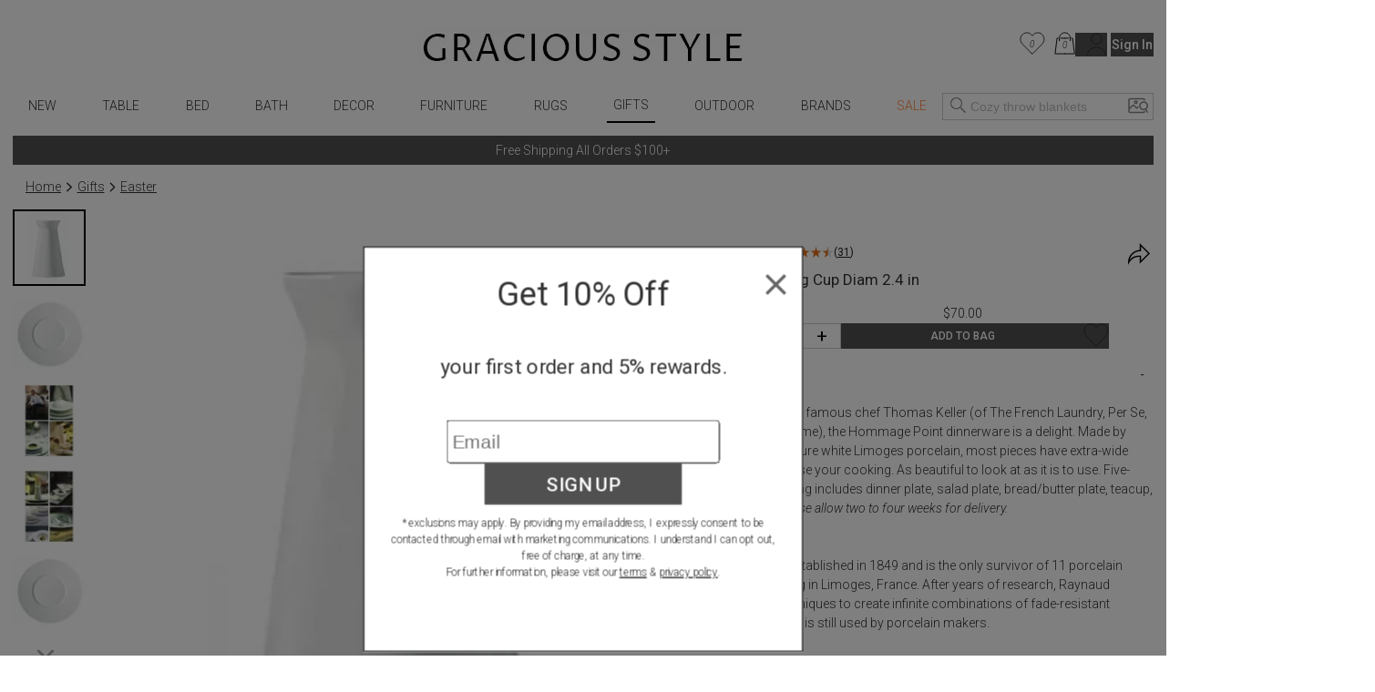

--- FILE ---
content_type: text/html; charset=utf-8
request_url: https://www.graciousstyle.com/buy/raynaud-hommage-egg-cup-round-24-in/
body_size: 110641
content:
<!DOCTYPE html><html lang="en" q:render="ssr" q:route="buy/[slug]/" q:container="paused" q:version="1.17.2" q:base="/build/" q:locale="" q:manifest-hash="x4k89h" q:instance="focz62clmzr"><!--qv q:id=0 q:key=rKHS:Bc_0--><!--qv q:id=1 q:key=BYsX:h5_3--><!--qv q:s q:sref=1 q:key=--><head q:head><meta charset="utf-8" q:head><script q:head>
  window.dataLayer = window.dataLayer || [];
  window.gtag = function() {
    dataLayer.push(arguments);
  }
  gtag("js", new Date());
  gtag("config", "G-DS6D7E2QCM", {"allow_enhanced_conversions": true});
  gtag("config", "AW-1072706150", {"allow_enhanced_conversions": true});
</script><script async src="https://www.googletagmanager.com/gtag/js?id=AW-1072706150" q:head></script><script async src="https://www.googletagmanager.com/gtag/js?id=G-DS6D7E2QCM" q:head></script><script q:head>
    !function(e){if(!window.pintrk){window.pintrk=function(){window.pintrk.queue.push(Array.prototype.slice.call(arguments))};
    var n=window.pintrk;n.queue=[],n.version="3.0";
    var t=document.createElement("script");
    t.async=!0,t.src=e;var r=document.getElementsByTagName("script")[0];
    r.parentNode.insertBefore(t,r)}}("https://s.pinimg.com/ct/core.js");
    pintrk('load', '2620394670812');
    pintrk('page');
</script><link rel="manifest" href="/manifest.json" q:head><script q:head>
(function(w,d,t,r,u){var f,n,i;w[u]=w[u]||[] ,f=function(){var o={ti:"5078076", enableAutoSpaTracking: true}; o.q=w[u],w[u]=new UET(o),w[u].push("pageLoad")} ,n=d.createElement(t),n.src=r,n.async=1,n.onload=n .onreadystatechange=function() {var s=this.readyState;s &&s!=="loaded"&& s!=="complete"||(f(),n.onload=n. onreadystatechange=null)},i= d.getElementsByTagName(t)[0],i. parentNode.insertBefore(n,i)})(window,document,"script"," //bat.bing.com/bat.js","uetq");
</script><script q:head>
    !function(f,b,e,v,n,t,s){if(f.fbq)return;n=f.fbq=function(){n.callMethod?
    n.callMethod.apply(n,arguments):n.queue.push(arguments)};if(!f._fbq)f._fbq=n;
    n.push=n;n.loaded=!0;n.version='2.0';n.queue=[];t=b.createElement(e);t.async=!0;
    t.src=v;s=b.getElementsByTagName(e)[0];s.parentNode.insertBefore(t,s)}(window,
    document,'script','//connect.facebook.net/en_US/fbevents.js');
    fbq('init', '1033493313367462');
</script><!--qv q:id=2 q:key=jhiH:h5_0--><!--qv q:key=6r_2--><title q:head>Raynaud Hommage Egg Cup Diam 2.4 in | Gracious Style</title><link rel="canonical" href="https://www.graciousstyle.com/buy/raynaud-hommage-egg-cup-round-24-in/" q:id="3" q:head><meta name="viewport" content="width=device-width, initial-scale=1.0" q:head><meta name="google-site-verification" content="iOv1dwRHltcOz6_I28KoiSzBW6kpKx-NpZGujYbOzkc" q:head><meta name="msvalidate.01" content="EB717164CD976EBB31ED58381139879A" q:head><link rel="shortcut icon" type="image/png" href="/GS-favicon-2015.06.30.png" q:head><meta property="og:site_name" content="Gracious Style" q:head><!--qv q:key=6r_0--><meta name="description" content="Hommage Egg Cup Diam 2.4 in" q:key="0" q:head><meta name="og:image" content="https://d1r7bfp0lbkani.cloudfront.net/images/PO350.jpg" q:key="1" q:head><meta name="og:url" content="https://www.graciousstyle.com/buy/raynaud-hommage-egg-cup-diam-24-in/" q:key="2" q:head><meta name="og:type" content="graciousstyle:product" q:key="3" q:head><meta name="og:title" content="Raynaud Hommage Egg Cup Diam 2.4 in" q:key="4" q:head><meta name="og:description" content="Created by world famous chef Thomas Keller (of The French Laundry, Per Se, and Bouchon fame), the Hommage Point dinnerware is a delight.  Made by Raynaud from pure white Limoges porcelain, most pieces have extra-wide rims to showcase your cooking.  As beautiful to look at as it is to use. Five-piece place setting includes dinner plate, salad plate, bread/butter plate, teacup, and saucer.  Please allow two to four weeks for delivery.


Raynaud was established in 1849 and is the only survivor of 11 porcelain factories existing in Limoges, France.  After years of research, Raynaud discovered techniques to create infinite combinations of fade-resistant decorations that is still used by porcelain makers.  
Boasting a client list of numerous presidents to Princess Diana, Raynaud has been the synonym of quality, known and recognized on every continent.  " q:key="5" q:head><meta name="og:price:amount" content="70.00" q:key="6" q:head><meta name="og:price:currency" content="USD" q:key="7" q:head><!--/qv--><!--/qv--><!--/qv--><link rel="modulepreload" href="/build/q-naDMFAHy.js"><script type="module" async="true" src="/build/q-naDMFAHy.js"></script><link rel="modulepreload" href="/build/q-CEO44v2y.js"><link rel="preload" href="/assets/BgjbOEn--bundle-graph.json" as="fetch" crossorigin="anonymous"><script type="module" async="true">let b=fetch("/assets/BgjbOEn--bundle-graph.json");import("/build/q-CEO44v2y.js").then(({l})=>l("/build/",b));</script><link rel="modulepreload" href="/build/q-CxDne_rF.js"><style q:style="maov2a-0" hidden>@import"https://fonts.googleapis.com/css?display=swap&family=Roboto+Mono:400,700|Roboto:400,300,300italic,400italic,500,500italic,700,700italic";:root{--app-primary-color: #202020;--app-secondary-color: #757575;--app-accent-color: #172c50}body{margin:0;line-height:1.5;color:#333;font-weight:300}body,button{font-family:Roboto,sans-serif}button{color:#000}button[disabled]{color:#a0a0a0}body,input{font-size:14px}*[hidden]{display:none!important}.noscroll{overflow:hidden}h1,h2,h3,h4,h5,h6{margin:0 0 .5em;font-weight:400;line-height:1.2}h1{font-size:2em}a{color:inherit}.layout{padding:0 1em}.error,.errors{color:red}.success{color:#1b809e}i.icon{position:relative;width:1.3em;display:inline-block;vertical-align:middle;margin-top:-.1em;fill:currentColor}i.img-icon img{width:1.3em;height:1.3em}i.icon.outline-icon{fill:none;stroke:currentColor}i.icon.fill{fill:currentColor}i.icon.needstroke{color:#aaa;stroke:#aaa;fill:#aaa;stroke-width:1px;stroke-linecap:round;stroke-linejoin:round}i.icon .badge2,i.icon .badge{position:absolute;text-align:center;right:0;left:0;font-size:10px;font-style:italic}i.icon.icon-favorite{top:0}i.icon.icon-favorite-big{width:28px}i.icon.icon-favorite .badge{top:.6em}i.icon.icon-cart{top:0}i.icon.icon-cart .badge{top:.7em}i.icon.icon-cart .badge2{top:1.7em}.icon-container i.icon{width:100%;height:100%;top:0;margin:0}i.icon.icon-print,i.icon.icon-back{width:2em}button.addToCart.use-icon i.icon,button.addToCart.use-icon i.icon.icon-spinner{width:30px;margin-top:2px;position:relative}i.icon-add-to-cart svg g{transform:scale(.25)}.main-container{max-width:1660px;margin:0 auto}.page-container{max-width:1640px;min-height:24em;padding:0;margin:0 auto}.productBrandName>u,.productBrandName a>u{color:var(--app-primary-color);font-family:Roboto,sans-serif;text-transform:uppercase;text-decoration:none}.freeship-display,.freeshipDisplay{font-size:.9em;text-transform:capitalize}.freeship-display-upper{font-size:.9em;text-transform:uppercase;font-weight:700}.p-rel{position:relative}.flex{flex:1 1 auto}.flex-wrap{flex-wrap:wrap}.flex-center{display:flex;justify-content:center}.flex-vertical,.column{display:flex;flex-direction:column}.flex-horizontal,.row{display:flex;flex-direction:row}.flex-horizontal-center{display:flex;flex-direction:row;justify-content:center}.flex-vertical-center{display:flex;flex-direction:column;justify-content:center;align-items:center}.flexchild{flex:1 1 auto}.flex2child{flex:2}.flex3child{flex:3}.flex4child{flex:4}.pointer{cursor:pointer}.grabbable{cursor:grab}.grabbing,.grabbing *{cursor:grabbing!important;-webkit-user-select:none!important;user-select:none!important}.grabscrolling a{pointer-events:none!important}img.image,div[role=img]{position:absolute;top:0;bottom:0;left:0;right:0;width:100%;height:100%;background-repeat:no-repeat}img.image.relpos{position:relative!important}img.image.withPlaceholder,img.image.placeholder{transition:opacity .3s linear .1s;-moz-transition:opacity .3s linear .1s;-webkit-transition:opacity .3s linear .1s}img.image.placeholder,img.image.loaded.withPlaceholder{opacity:1}img.image.withPlaceholder,img.image.loaded.placeholder{opacity:0}.fadeOut{animation-duration:1s;animation-name:fadeOut;animation-fill-mode:both;animation-delay:.5s}@keyframes fadeOut{0%{opacity:1}to{opacity:0}}@media (max-width: 767px){.page-container{min-height:4em}}@media (min-width: 768px){.page-container.with-grid-layout .no-grid-layout-select{display:none}.page-container.with-grid-layout .grid-layout-select{display:block}}.form-row{display:flex;flex-direction:row;gap:1em}.form-row>*{flex:1}.form-checkbox-row{margin:28px 0;height:20px;display:-ms-flexbox;display:-webkit-flex;display:flex;-ms-flex-direction:row;-webkit-flex-direction:row;flex-direction:row}.form-checkbox-row>label{margin-left:12px}label.required{font-weight:500}label.required:after{content:"*"}.chead{margin-top:30px;margin-bottom:-20px;text-align:center;border:none;border-top:1px solid #a0a0a0;width:100%}.chead .legend{padding:0 20px;font-size:14px;letter-spacing:.05em;font-family:Roboto,sans-serif;font-weight:400;background:#fff;text-transform:none}.chead .legend>*{position:relative;top:-10px;background:#fff;padding:0 1em}.chead .legend a{text-decoration:none}.layout.layout-page-recentlyviewed footer .carousel.recently-viewed,.layout.layout-page-checkout nav,.layout.layout-page-checkout header .right,.layout.layout-page-checkout header .left,.layout.layout-page-checkout footer .carousel,.layout.layout-page-checkout footer .social-icons,.layout.layout-page-checkout footer .EmailSignUpBox,.layout.layout-page-checkout .promobar.container>div{display:none!important}.page-loading-indicator{display:none;position:fixed;top:0;left:0;right:0;height:4px;background-color:#03a9f4;z-index:1000;animation:page-loading-indicator 1s infinite}.page-loading-indicator.navigating{display:block}@keyframes page-loading-indicator{0%{transform:translate(-100%)}to{transform:translate(100%)}}.big-desktop-only,.desktop-only{display:none}.mobile-and-tablet,.mobile-sm-only,.mobile-only{display:block}.btn.mobile-only{display:inline-block}@media (min-width: 1026px){.big-desktop-only{display:block}.mobile-and-tablet{display:none!important}}@media (min-width: 768px){.desktop-only{display:block}.mobile-only{display:none!important}}@media (min-width: 680px){.mobile-sm-only{display:none!important}}@media (max-width: 400px){.layout{padding:4px}}@media print{header,footer{display:none}.layout>.section{border:0!important}}.minh-600{min-height:600px}.mb-0{margin-bottom:0}.mb-1{margin-bottom:.25rem}.mb-2{margin-bottom:.5rem}.mb-3{margin-bottom:.75rem}.mb-4{margin-bottom:1rem}.mb-5{margin-bottom:1.25rem}.mb-6{margin-bottom:1.5rem}.mb-7{margin-bottom:1.75rem}.mb-8{margin-bottom:2rem}.mt-0{margin-top:0}.mt-1{margin-top:.25rem}.mt-2{margin-top:.5rem}.mt-3{margin-top:.75rem}.mt-4{margin-top:1rem}.mt-5{margin-top:1.25rem}.mt-6{margin-top:1.5rem}.mt-7{margin-top:1.75rem}.mt-8{margin-top:2rem}.text-center{text-align:center}.gap-1{gap:.25rem}.gap-2{gap:.5rem}.gap-3{gap:.75rem}.gap-4{gap:1rem}.while-supplies-last{font-size:small;font-style:italic;display:block}.cart-preview .while-supplies-last{margin-top:-1em}</style><style q:style="mut3on-0" hidden>:root{view-transition-name:none}</style></head><body lang="en" q:id="4"><!--qv q:id=5 q:key=oFkU:h5_1--><!--qv q:key=iI_2--><!--qv q:id=6 q:key=2z0w:iI_0--><div class="layout layout-page-buy-raynaud-hommage-egg-cup-round-24-in" on:qvisible="q-OJnkvVIb.js#_hW[0]
q-D8xVByQw.js#_hW[1]
q-8Ovav6Bj.js#_hW[2]
q-B5-Qr8MW.js#_hW[3]
q-B5-Qr8MW.js#_hW[4]
q-C9yW79Di.js#_hW[5]
q-Dj7oe4T5.js#_hW[6]
q-E6Fz0Bzw.js#_hW[7]
q-DrETwIUn.js#_hW[8]" q:key="BS_17" q:id="7"><!--qv q:id=8 q:key=9LkC:BS_0--><div class="page-loading-indicator" q:key="sv_0" q:id="9"></div><!--/qv--><!--qv q:id=a q:key=Ofeu:BS_1--><style q:style="va7w8k-0" hidden>.header.container{max-width:1640px;margin:auto;position:relative;align-items:center;display:grid;grid-template-columns:3fr 8fr 3fr}.header .logo{margin-top:12px;grid-column-start:2;display:flex}.header .logo a{display:inline-block;margin:auto}.header .logo img{padding:20px 0;height:40px;width:auto}.header .left,.header .right{display:flex}.header .left{gap:5px}.header .right{margin-left:auto}.header .right .signin-button{margin-left:4px}.header .right .icon{width:30px;height:30px;stroke-width:.5}.header .right .icon.icon-cart,.header .right .icon.icon-favorite,.header .right .icon.icon-person{stroke:#000}.header .right .icon.icon-person{width:21.475px;height:25px;margin-left:11.33px;flex-shrink:0}.header .right .icon.icon-cart{width:23.166px;height:25px;margin-left:10.22px;flex-shrink:0}.header .right .icon.icon-favorite{width:27.778px;height:25px;flex-shrink:0}.header .left .icon-container{display:none;width:2em;height:2em;padding:1em 0;cursor:pointer}.header .cart-preview-container{display:none}@media (min-width: 769px){.header .cart:hover+.cart-preview-container,.header .cart-preview-container:hover{display:block}}.header .right{position:relative}.header .cart-preview-container{position:absolute;background-color:transparent;width:350px;right:-5px;top:20px;padding-top:10px;z-index:100}@media (max-width: 768px){.header.container{grid-template-columns:1fr 2fr 1fr}.header .logo img{padding:20px 0;height:34px}}@media (max-width: 680px){.header .left .icon-container{display:block}.header .logo img{padding:10px 0;height:30px}}@media (max-width: 630px){.header .right .person,.header .right .signin-button,.header .right .signin{display:none}.header .logo img{padding:4px 0 10px;height:20px}}@media (max-width: 350px){.header .right .favorites{display:none}}</style><header class="header" q:key="33_14"><div class="header container"><div class="left"><div class="icon-container" on:click="q-C-MZg0ta.js#s_KRcrk5Rea00[0 1]" q:id="b"><!--qv q:key=yI_18--><i class="icon  icon-menu" q:key="yI_0"><svg viewBox="0 0 24 24" preserveAspectRatio="xMidYMid meet" focusable="false" style="pointer-events: none; display: block; width: 100%; height: 100%;"><g><path d="M3 18h18v-2H3v2zm0-5h18v-2H3v2zm0-7v2h18V6H3z"></path></g></svg></i><!--/qv--></div><div class="icon-container" on:click="q-C-MZg0ta.js#s_9rNtdlt3tcY[0 1]" q:id="c"><!--qv q:key=yI_14--><i class="icon  icon-search" q:key="yI_0"><svg viewBox="0 0 24 24" preserveAspectRatio="xMidYMid meet" focusable="false" style="pointer-events: none; display: block; width: 100%; height: 100%;"><g><path d="M15 14.25h-.5l-.28-.27C15.41 12.59 16 11.11 16 9.5 16 5.91 13.09 3 9.5 3S3 5.91 3 9.5 5.91 16 9.5 16c1.61 0 3.09-.59 4.23-1.57l.27.28v.5l5 4.99 1-1-4.99-5zM9.5 15C7.01 15 4 11.99 4 9.5S7.01 4 9.5 4 15 7.01 15 9.5 11.99 15 9.5 15z"></path></g></svg></i><!--/qv--></div></div><div class="logo"><a aria-label="Home" href="/"><picture><source srcset="/gs-logo.webp" type="image/webp"><img src="/gs-logo.jpg" width="463" height="40" alt="GraciousStyle logo"></picture></a></div><div class="right"><a href="/myfavorites/" class="favorites"><!--qv q:id=d q:key=14d3:33_3--><!--qv q:id=e q:key=dxkZ:yI_43--><i class="icon  icon-favorite outline-icon" q:key="yI_3" q:id="f"><svg viewBox="0 0 30 27" preserveAspectRatio="xMidYMid meet" focusable="false" style="pointer-events: none; display: block; width: 100%; height: 100%;" q:id="g"><g><!--qv q:s q:sref=e q:key=--><path d="M14.1186 25.6678L3.18913 14.2865C0.110607 11.0808 0.304469 5.82445 3.61003 2.87402C6.88938 -0.0530411 11.8617 0.515349 14.4532 4.11349L14.8889 4.7184L15.3246 4.11349C17.9161 0.515349 22.8884 -0.0530411 26.1678 2.87402C29.4734 5.82445 29.6673 11.0808 26.5886 14.2865L15.6592 25.6678C15.2338 26.1107 14.544 26.1107 14.1186 25.6678Z" stroke="#292D32" stroke-linecap="round" stroke-linejoin="round" stroke-width="1.0"></path><!--/qv--></g></svg><!--qv q:s q:sref=e q:key=badge--><div q:slot="badge" class="badge"><!--t=h--><!----></div><!--/qv--></i><!--/qv--><!--/qv--></a> <a href="/cart/" class="cart"><!--qv q:id=i q:key=XZ0A:33_4--><!--qv q:id=j q:key=dxkZ:yI_36--><i class="icon  icon-cart outline-icon" q:key="yI_3" q:id="k"><svg viewBox="0 0 25 27" preserveAspectRatio="xMidYMid meet" focusable="false" style="pointer-events: none; display: block; width: 100%; height: 100%;" q:id="l"><g><!--qv q:s q:sref=j q:key=--><path d="M12.583 26H1L3.3166 7.48648H4.5072" stroke="black" stroke-miterlimit="10" stroke-linecap="round" stroke-linejoin="round" stroke-width="1.0"></path><path d="M7.83173 7.48648H12.583" stroke="black" stroke-miterlimit="10" stroke-linecap="round" stroke-linejoin="round" stroke-width="1.0"></path><path d="M12.583 26H24.166L21.8494 7.48648H20.6588" stroke="black" stroke-miterlimit="10" stroke-linecap="round" stroke-linejoin="round" stroke-width="1.0"></path><path d="M17.3342 7.48648H12.583" stroke="black" stroke-miterlimit="10" stroke-linecap="round" stroke-linejoin="round" stroke-width="1.0"></path><path id="Vector_5" d="M6.11853 10.5724V7.5053C6.11853 3.91253 9.03106 1 12.6238 1C16.2166 1 19.1291 3.91253 19.1291 7.5053V10.5724" stroke="black" stroke-miterlimit="10" stroke-linecap="round" stroke-linejoin="round" stroke-width="1.0"></path><!--/qv--></g></svg><!--qv q:s q:sref=j q:key=badge--><div q:slot="badge" class="badge"><!--t=m--><!----></div><!--/qv--></i><!--/qv--><!--/qv--></a> <div class="cart-preview-container"><!--qv q:sstyle=⭐️s4o0t4-0 q:id=n q:key=NyYi:33_5--><style q:style="s4o0t4-0" hidden>.cart-preview.⭐️s4o0t4-0{border:1px solid #333;background-color:#fff}.empty-cart.⭐️s4o0t4-0{text-align:center;white-space:nowrap;color:var(--app-secondary-color);margin-top:2em;margin-bottom:3em}.main-frame.⭐️s4o0t4-0{width:100%;margin:0 auto}.cart-container.⭐️s4o0t4-0{display:flex;flex-direction:column}.cart-items.⭐️s4o0t4-0{display:flex;flex-direction:column;flex:1 1 0%;overflow:auto;max-height:calc(100vh - 260px)}.cart-summary.⭐️s4o0t4-0 h2.⭐️s4o0t4-0{font-size:1.17em;margin-block-end:1em;font-weight:700}.summary-row.⭐️s4o0t4-0{display:flex;justify-content:space-between;margin-bottom:.7em;margin-left:1em;font-weight:400}.summary-row.⭐️s4o0t4-0 .small.⭐️s4o0t4-0{font-size:.8em}.promotion.⭐️s4o0t4-0{margin-left:1em;margin-bottom:.7em;font-style:italic}.cart-preview.⭐️s4o0t4-0 .view-cart-link{margin-top:1em}.promotion.⭐️s4o0t4-0 .adjustment-description.⭐️s4o0t4-0{margin-right:5px}@media (max-width: 767px){.cart-container.⭐️s4o0t4-0{display:flex;flex-direction:column}.cart-items.⭐️s4o0t4-0{margin-right:0}.cart-summary.⭐️s4o0t4-0{width:auto;max-width:none}.saved-for-later.⭐️s4o0t4-0{margin-right:0}h1.⭐️s4o0t4-0{font-size:1.1em}h2.⭐️s4o0t4-0{font-size:1em}}</style><style q:style="tv8naa-1" hidden>.cart-preview { padding: 1em; }</style><div class="⭐️s4o0t4-0 cart-preview" q:key="0y_39"><!--qv q:id=o q:key=I0iv:0y_38--><style q:style="cqgpor-0" hidden>.loadingIndicator {
display: flex;
flex-direction: column;
align-items: center;
min-height: 100px;
justify-content: center;
}
h1 {
margin:0;
margin-top:2em
}</style><div class="loadingIndicator" q:key="Yk_1"><p>Loading ...</p></div><!--/qv--></div><!--/qv--></div><!--qv q:key=33_7--><a href="/profile/"><!--qv q:key=yI_20--><i class="icon  icon-person outline-icon" q:key="yI_0"><svg viewBox="0 0 23 27" preserveAspectRatio="xMidYMid meet" focusable="false" style="pointer-events: none; display: block; width: 100%; height: 100%;"><g><!--qv q:key=yI_19--><path d="M11.2376 13.5C14.6894 13.5 17.4876 10.7018 17.4876 7.25C17.4876 3.79822 14.6894 1 11.2376 1C7.78583 1 4.98761 3.79822 4.98761 7.25C4.98761 10.7018 7.78583 13.5 11.2376 13.5Z" stroke="#292D32" stroke-linecap="round" stroke-linejoin="round" stroke-width="1.0"></path><path d="M21.975 26C21.975 21.1625 17.1625 17.25 11.2375 17.25C5.3125 17.25 0.5 21.1625 0.5 26" stroke="#292D32" stroke-linecap="round" stroke-linejoin="round" stroke-width="1.0"></path><!--/qv--></g></svg></i><!--/qv--></a> <!--/qv--></div></div><!--qv q:sstyle=⭐️b6ulmw-0 q:id=9u q:key=Rp88:33_12--><style q:style="b6ulmw-0" hidden>nav.nav.⭐️b6ulmw-0{position:relative;font-weight:300;max-width:1640px;margin:auto auto 1em;display:flex;align-items:center}nav.nav.⭐️b6ulmw-0 .icon-container.⭐️b6ulmw-0{display:none;padding:1em 0;width:2em;height:2em;cursor:pointer}nav.nav.⭐️b6ulmw-0 .nav-menu.⭐️b6ulmw-0{max-width:1000px;width:100%;margin:auto;padding:0;display:flex;align-items:center;justify-content:space-between;grid-column-start:2}nav.nav.⭐️b6ulmw-0 .nav-menu.⭐️b6ulmw-0 .signin-section.⭐️b6ulmw-0{display:none}nav.nav.⭐️b6ulmw-0 .nav-menu.⭐️b6ulmw-0 .favorites.⭐️b6ulmw-0 .icon{width:28px;height:28px}nav.nav.⭐️b6ulmw-0 .nav-menu.⭐️b6ulmw-0 .favorites.⭐️b6ulmw-0 .favorites-count.⭐️b6ulmw-0{margin-right:.5em;position:absolute;right:1em;color:#666;line-height:28px}nav.nav.⭐️b6ulmw-0 .search-popup.⭐️b6ulmw-0 .mobile.⭐️b6ulmw-0{display:none}@keyframes nav-menu-animate-slidein{0%{opacity:0;transform:translate(-10em)}to{opacity:1;transform:translate(0)}}@keyframes nav-search-animate-slidein{0%{opacity:0;transform:translateY(-100vh)}to{opacity:1;transform:translate(0)}}@media (max-width: 940px){.spacer.⭐️b6ulmw-0{display:none}}@media (max-width: 840px){nav.nav.input-focused.⭐️b6ulmw-0{display:block}nav.nav.⭐️b6ulmw-0 .nav-menu.⭐️b6ulmw-0{margin-bottom:8px}}@media (max-width: 680px){nav.nav.⭐️b6ulmw-0{display:block;margin:0}nav.nav.⭐️b6ulmw-0 .nav-menu.⭐️b6ulmw-0{display:none;animation-duration:.3s;animation-name:nav-menu-animate-slidein;animation-fill-mode:both}nav.nav.⭐️b6ulmw-0 .icon-container.⭐️b6ulmw-0{display:block}nav.nav.⭐️b6ulmw-0 .search-popup.⭐️b6ulmw-0{display:none;animation-duration:.3s;animation-name:nav-search-animate-slidein;animation-fill-mode:both}nav.nav.⭐️b6ulmw-0 .search-popup.mobile-visible.⭐️b6ulmw-0{display:block;margin:0;border-right:1px solid black;position:fixed;z-index:990;background:#fff;top:0;bottom:0;left:0;right:0;padding-left:1em;padding-right:1em;padding-top:15vh}nav.nav.⭐️b6ulmw-0 .search-popup.mobile-visible.⭐️b6ulmw-0 .mobile.⭐️b6ulmw-0{display:block}nav.nav.⭐️b6ulmw-0 .search-popup.mobile-visible.⭐️b6ulmw-0 .mobile-title.⭐️b6ulmw-0{margin-bottom:1em}nav.nav.⭐️b6ulmw-0 .search-popup.mobile-visible.⭐️b6ulmw-0 .close-btn{display:block;position:absolute;top:15vh;margin-top:-4px;right:1em}nav.nav.⭐️b6ulmw-0 .search-popup.mobile-visible.⭐️b6ulmw-0 .header-search button{border:none;background:none;color:#333}nav.nav.⭐️b6ulmw-0 .search-popup.mobile-visible.⭐️b6ulmw-0 .header-search input{border:none;border-bottom:1px solid #ccc;font-size:16px}nav.nav.⭐️b6ulmw-0 .search-popup.mobile-visible.⭐️b6ulmw-0 .word-autocomplete{position:relative;top:1em}nav.nav.⭐️b6ulmw-0 .nav-menu.mobile-visible.⭐️b6ulmw-0{display:block;max-width:10em;margin:0;border-right:1px solid black;position:fixed;z-index:990;background:#fff;top:0;bottom:0;left:0;padding-left:1em;padding-right:4em;box-shadow:0 16px 24px 2px #00000024,0 6px 30px 5px #0000001f,0 8px 10px -5px #0006}nav.nav.⭐️b6ulmw-0 .nav-menu.mobile-visible.⭐️b6ulmw-0 .signin-section.⭐️b6ulmw-0{display:block}nav.nav.⭐️b6ulmw-0 .nav-menu.mobile-visible.⭐️b6ulmw-0 .signin-section.⭐️b6ulmw-0 .section-item.⭐️b6ulmw-0{margin-top:10px}}</style><nav aria-label="Main Menu" class="⭐️b6ulmw-0 nav" q:key="9Q_10" q:id="9v"><div class="⭐️b6ulmw-0 spacer"></div><div class="⭐️b6ulmw-0 nav-menu" q:id="9w"><div class="⭐️b6ulmw-0 icon-container" on:click="q-C9JkAoTb.js#s_r6RafYiyQs4[0]" q:id="9x"><!--qv q:key=yI_18--><i class="⭐️b6ulmw-0 icon  icon-menu" q:key="yI_0"><svg viewBox="0 0 24 24" preserveAspectRatio="xMidYMid meet" focusable="false" style="pointer-events: none; display: block; width: 100%; height: 100%;" class="⭐️b6ulmw-0"><g class="⭐️b6ulmw-0"><path d="M3 18h18v-2H3v2zm0-5h18v-2H3v2zm0-7v2h18V6H3z" class="⭐️b6ulmw-0"></path></g></svg></i><!--/qv--></div><!--qv q:sstyle=⭐️2qhkur-0 q:id=9y q:key=qM4e:new-arrivals--><style q:style="2qhkur-0" hidden>.menu.⭐️2qhkur-0{list-style:none;margin:0;padding:0}.menu.⭐️2qhkur-0 ul.⭐️2qhkur-0{padding:0;display:flex;align-items:center;justify-content:space-around}.menu.⭐️2qhkur-0 li.⭐️2qhkur-0{display:block;position:relative;overflow:hidden}.menu:hover.⭐️2qhkur-0 li.⭐️2qhkur-0,.menu.opened.⭐️2qhkur-0 li.⭐️2qhkur-0{overflow:visible}.menu.⭐️2qhkur-0 li.sale.⭐️2qhkur-0{color:#ff8235!important}.menu.current.⭐️2qhkur-0{border-bottom:2px solid black}.menu.⭐️2qhkur-0 [aria-current].⭐️2qhkur-0{position:relative;display:inline-block}.menu.⭐️2qhkur-0 a{text-decoration:none;padding:.5em;display:block;text-transform:uppercase}.menu.⭐️2qhkur-0 .fader.⭐️2qhkur-0{position:absolute;z-index:9;left:0;border-width:1px;border-style:solid;border-color:#ccc;border-image:initial;background:padding-box #fff;border-radius:6px;will-change:opacity;opacity:0;pointer-events:none;transition:opacity .2s ease-in-out}.menu:hover.⭐️2qhkur-0 .fader.⭐️2qhkur-0,.menu.⭐️2qhkur-0 .fader.opened.⭐️2qhkur-0{opacity:1;pointer-events:auto}.menu.⭐️2qhkur-0 .imenu.⭐️2qhkur-0{display:flex}.menu.⭐️2qhkur-0 .imenu.⭐️2qhkur-0 li.⭐️2qhkur-0{width:100%}.menu.⭐️2qhkur-0 .imenu.⭐️2qhkur-0 li:hover.⭐️2qhkur-0{background-color:#faebd7}.menu.⭐️2qhkur-0 .imenu.⭐️2qhkur-0 a{text-transform:capitalize;text-decoration:none;color:#333;padding:6px 10px;display:block;white-space:nowrap;max-width:200px}.menu.⭐️2qhkur-0 .imenu.⭐️2qhkur-0 li.⭐️2qhkur-0 a.l1{font-weight:700}.menu.⭐️2qhkur-0 .fader.⭐️2qhkur-0:before{position:absolute;top:-7px;left:9px;display:inline-block;border-right:7px solid transparent;border-bottom:7px solid rgba(0,0,0,.2);border-left:7px solid transparent;content:""}.menu.⭐️2qhkur-0 .fader.⭐️2qhkur-0:after{position:absolute;top:-6px;left:10px;display:inline-block;border-right:6px solid transparent;border-bottom:6px solid rgb(255,255,255);border-left:6px solid transparent;content:""}.menu.⭐️2qhkur-0 .col.⭐️2qhkur-0 ul.⭐️2qhkur-0{flex-direction:column;align-items:flex-start}@media (max-width: 680px){.menu.⭐️2qhkur-0 .fader.⭐️2qhkur-0{display:none}}</style><ul class="⭐️2qhkur-0 menu" q:key="WS_5" q:id="9z"><li class="⭐️2qhkur-0" q:id="a0"><!--qv q:id=a1 q:key=oF07:WS_0--><a q:link href="/shop/new-arrivals/" on:click="#1
q-DVGyeKxs.js#s_JI7czWFZ9qA
q-DVGyeKxs.js#s_ZthYAzo5N9M[0 1 1 1]" on:qvisible="q-DVGyeKxs.js#_hW[2]" q:key="iI_6" q:id="a2"><!--qv q:s q:sref=a1 q:key=--><!--t=a3-->New<!----><!--/qv--></a><!--/qv--></li></ul><!--/qv--><!--qv q:sstyle=⭐️2qhkur-0 q:id=a4 q:key=qM4e:table--><ul class="⭐️2qhkur-0 menu" q:key="WS_5" q:id="a5"><li class="⭐️2qhkur-0" q:id="a6"><!--qv q:id=a7 q:key=oF07:WS_0--><a q:link href="/shop/table/" on:click="#1
q-DVGyeKxs.js#s_JI7czWFZ9qA
q-DVGyeKxs.js#s_ZthYAzo5N9M[0 1 1 1]" on:qvisible="q-DVGyeKxs.js#_hW[2]" q:key="iI_6" q:id="a8"><!--qv q:s q:sref=a7 q:key=--><!--t=a9-->Table<!----><!--/qv--></a><!--/qv--><!--qv q:key=WS_4--><div class="⭐️2qhkur-0 fader"><div class="⭐️2qhkur-0 imenu"><div class="⭐️2qhkur-0 col" q:key="0"><ul class="⭐️2qhkur-0"></ul></div><div class="⭐️2qhkur-0 col" q:key="1"><ul class="⭐️2qhkur-0"><!--qv q:key=WS_3--><li class="⭐️2qhkur-0"><!--qv q:id=aa q:key=oF07:WS_1--><a q:link href="/shop/dinnerware/" class="l1" on:click="#1
q-DVGyeKxs.js#s_JI7czWFZ9qA
q-DVGyeKxs.js#s_ZthYAzo5N9M[0 1 1 1]" on:qvisible="q-DVGyeKxs.js#_hW[2]" q:key="iI_6" q:id="ab"><!--qv q:s q:sref=aa q:key=--><!--t=ac-->Dinnerware<!----><!--/qv--></a><!--/qv--></li><li class="⭐️2qhkur-0" q:key="0"><!--qv q:id=ad q:key=oF07:WS_2--><a q:link href="/shop/formal-handpainted-china/" class="l2" on:click="#1
q-DVGyeKxs.js#s_JI7czWFZ9qA
q-DVGyeKxs.js#s_ZthYAzo5N9M[0 1 1 1]" on:qvisible="q-DVGyeKxs.js#_hW[2]" q:key="iI_6" q:id="ae"><!--qv q:s q:sref=ad q:key=--><!--t=af-->Formal Handpainted China<!----><!--/qv--></a><!--/qv--></li><li class="⭐️2qhkur-0" q:key="1"><!--qv q:id=ag q:key=oF07:WS_2--><a q:link href="/shop/casual-patterned-dinnerware/" class="l2" on:click="#1
q-DVGyeKxs.js#s_JI7czWFZ9qA
q-DVGyeKxs.js#s_ZthYAzo5N9M[0 1 1 1]" on:qvisible="q-DVGyeKxs.js#_hW[2]" q:key="iI_6" q:id="ah"><!--qv q:s q:sref=ag q:key=--><!--t=ai-->Casual Patterned Dinnerware<!----><!--/qv--></a><!--/qv--></li><li class="⭐️2qhkur-0" q:key="2"><!--qv q:id=aj q:key=oF07:WS_2--><a q:link href="/shop/formal-patterned-china/" class="l2" on:click="#1
q-DVGyeKxs.js#s_JI7czWFZ9qA
q-DVGyeKxs.js#s_ZthYAzo5N9M[0 1 1 1]" on:qvisible="q-DVGyeKxs.js#_hW[2]" q:key="iI_6" q:id="ak"><!--qv q:s q:sref=aj q:key=--><!--t=al-->Formal Patterned China<!----><!--/qv--></a><!--/qv--></li><li class="⭐️2qhkur-0" q:key="3"><!--qv q:id=am q:key=oF07:WS_2--><a q:link href="/shop/casual-solid-dinnerware/" class="l2" on:click="#1
q-DVGyeKxs.js#s_JI7czWFZ9qA
q-DVGyeKxs.js#s_ZthYAzo5N9M[0 1 1 1]" on:qvisible="q-DVGyeKxs.js#_hW[2]" q:key="iI_6" q:id="an"><!--qv q:s q:sref=am q:key=--><!--t=ao-->Casual Solid Dinnerware<!----><!--/qv--></a><!--/qv--></li><li class="⭐️2qhkur-0" q:key="4"><!--qv q:id=ap q:key=oF07:WS_2--><a q:link href="/shop/casual-banded-dinnerware/" class="l2" on:click="#1
q-DVGyeKxs.js#s_JI7czWFZ9qA
q-DVGyeKxs.js#s_ZthYAzo5N9M[0 1 1 1]" on:qvisible="q-DVGyeKxs.js#_hW[2]" q:key="iI_6" q:id="aq"><!--qv q:s q:sref=ap q:key=--><!--t=ar-->Casual Banded Dinnerware<!----><!--/qv--></a><!--/qv--></li><li class="⭐️2qhkur-0" q:key="5"><!--qv q:id=as q:key=oF07:WS_2--><a q:link href="/shop/formal-banded-china/" class="l2" on:click="#1
q-DVGyeKxs.js#s_JI7czWFZ9qA
q-DVGyeKxs.js#s_ZthYAzo5N9M[0 1 1 1]" on:qvisible="q-DVGyeKxs.js#_hW[2]" q:key="iI_6" q:id="at"><!--qv q:s q:sref=as q:key=--><!--t=au-->Formal Banded China<!----><!--/qv--></a><!--/qv--></li><li class="⭐️2qhkur-0" q:key="6"><!--qv q:id=av q:key=oF07:WS_2--><a q:link href="/shop/formal-solid-china/" class="l2" on:click="#1
q-DVGyeKxs.js#s_JI7czWFZ9qA
q-DVGyeKxs.js#s_ZthYAzo5N9M[0 1 1 1]" on:qvisible="q-DVGyeKxs.js#_hW[2]" q:key="iI_6" q:id="aw"><!--qv q:s q:sref=av q:key=--><!--t=ax-->Formal Solid China<!----><!--/qv--></a><!--/qv--></li><li class="⭐️2qhkur-0" q:key="7"><!--qv q:id=ay q:key=oF07:WS_2--><a q:link href="/shop/outdoor-dinnerware/" class="l2" on:click="#1
q-DVGyeKxs.js#s_JI7czWFZ9qA
q-DVGyeKxs.js#s_ZthYAzo5N9M[0 1 1 1]" on:qvisible="q-DVGyeKxs.js#_hW[2]" q:key="iI_6" q:id="az"><!--qv q:s q:sref=ay q:key=--><!--t=b0-->Outdoor Dinnerware<!----><!--/qv--></a><!--/qv--></li><li class="⭐️2qhkur-0" q:key="8"><!--qv q:id=b1 q:key=oF07:WS_2--><a q:link href="/shop/monogrammed-dinnerware/" class="l2" on:click="#1
q-DVGyeKxs.js#s_JI7czWFZ9qA
q-DVGyeKxs.js#s_ZthYAzo5N9M[0 1 1 1]" on:qvisible="q-DVGyeKxs.js#_hW[2]" q:key="iI_6" q:id="b2"><!--qv q:s q:sref=b1 q:key=--><!--t=b3-->Monogrammed Dinnerware<!----><!--/qv--></a><!--/qv--></li><!--/qv--><!--qv q:key=WS_3--><li class="⭐️2qhkur-0"><!--qv q:id=b4 q:key=oF07:WS_1--><a q:link href="/shop/serveware/" class="l1" on:click="#1
q-DVGyeKxs.js#s_JI7czWFZ9qA
q-DVGyeKxs.js#s_ZthYAzo5N9M[0 1 1 1]" on:qvisible="q-DVGyeKxs.js#_hW[2]" q:key="iI_6" q:id="b5"><!--qv q:s q:sref=b4 q:key=--><!--t=b6-->Serveware<!----><!--/qv--></a><!--/qv--></li><li class="⭐️2qhkur-0" q:key="0"><!--qv q:id=b7 q:key=oF07:WS_2--><a q:link href="/shop/trays-and-platters/" class="l2" on:click="#1
q-DVGyeKxs.js#s_JI7czWFZ9qA
q-DVGyeKxs.js#s_ZthYAzo5N9M[0 1 1 1]" on:qvisible="q-DVGyeKxs.js#_hW[2]" q:key="iI_6" q:id="b8"><!--qv q:s q:sref=b7 q:key=--><!--t=b9-->Trays + Boards<!----><!--/qv--></a><!--/qv--></li><li class="⭐️2qhkur-0" q:key="1"><!--qv q:id=ba q:key=oF07:WS_2--><a q:link href="/shop/coffee-tea/" class="l2" on:click="#1
q-DVGyeKxs.js#s_JI7czWFZ9qA
q-DVGyeKxs.js#s_ZthYAzo5N9M[0 1 1 1]" on:qvisible="q-DVGyeKxs.js#_hW[2]" q:key="iI_6" q:id="bb"><!--qv q:s q:sref=ba q:key=--><!--t=bc-->Coffee + Tea<!----><!--/qv--></a><!--/qv--></li><li class="⭐️2qhkur-0" q:key="2"><!--qv q:id=bd q:key=oF07:WS_2--><a q:link href="/shop/cake-dessert/" class="l2" on:click="#1
q-DVGyeKxs.js#s_JI7czWFZ9qA
q-DVGyeKxs.js#s_ZthYAzo5N9M[0 1 1 1]" on:qvisible="q-DVGyeKxs.js#_hW[2]" q:key="iI_6" q:id="be"><!--qv q:s q:sref=bd q:key=--><!--t=bf-->Cake + Dessert<!----><!--/qv--></a><!--/qv--></li><li class="⭐️2qhkur-0" q:key="3"><!--qv q:id=bg q:key=oF07:WS_2--><a q:link href="/shop/salt-pepper/" class="l2" on:click="#1
q-DVGyeKxs.js#s_JI7czWFZ9qA
q-DVGyeKxs.js#s_ZthYAzo5N9M[0 1 1 1]" on:qvisible="q-DVGyeKxs.js#_hW[2]" q:key="iI_6" q:id="bh"><!--qv q:s q:sref=bg q:key=--><!--t=bi-->Salt + Pepper<!----><!--/qv--></a><!--/qv--></li><li class="⭐️2qhkur-0" q:key="4"><!--qv q:id=bj q:key=oF07:WS_2--><a q:link href="/shop/cheese-boards-accessories/" class="l2" on:click="#1
q-DVGyeKxs.js#s_JI7czWFZ9qA
q-DVGyeKxs.js#s_ZthYAzo5N9M[0 1 1 1]" on:qvisible="q-DVGyeKxs.js#_hW[2]" q:key="iI_6" q:id="bk"><!--qv q:s q:sref=bj q:key=--><!--t=bl-->Cheese Boards + Accessories<!----><!--/qv--></a><!--/qv--></li><li class="⭐️2qhkur-0" q:key="5"><!--qv q:id=bm q:key=oF07:WS_2--><a q:link href="/shop/serving-bowls/" class="l2" on:click="#1
q-DVGyeKxs.js#s_JI7czWFZ9qA
q-DVGyeKxs.js#s_ZthYAzo5N9M[0 1 1 1]" on:qvisible="q-DVGyeKxs.js#_hW[2]" q:key="iI_6" q:id="bn"><!--qv q:s q:sref=bm q:key=--><!--t=bo-->Serving Bowls<!----><!--/qv--></a><!--/qv--></li><li class="⭐️2qhkur-0" q:key="6"><!--qv q:id=bp q:key=oF07:WS_2--><a q:link href="/shop/serving-dishes/" class="l2" on:click="#1
q-DVGyeKxs.js#s_JI7czWFZ9qA
q-DVGyeKxs.js#s_ZthYAzo5N9M[0 1 1 1]" on:qvisible="q-DVGyeKxs.js#_hW[2]" q:key="iI_6" q:id="bq"><!--qv q:s q:sref=bp q:key=--><!--t=br-->Serving Dishes<!----><!--/qv--></a><!--/qv--></li><li class="⭐️2qhkur-0" q:key="7"><!--qv q:id=bs q:key=oF07:WS_2--><a q:link href="/shop/pitchers-decanters/" class="l2" on:click="#1
q-DVGyeKxs.js#s_JI7czWFZ9qA
q-DVGyeKxs.js#s_ZthYAzo5N9M[0 1 1 1]" on:qvisible="q-DVGyeKxs.js#_hW[2]" q:key="iI_6" q:id="bt"><!--qv q:s q:sref=bs q:key=--><!--t=bu-->Pitchers + Decanters<!----><!--/qv--></a><!--/qv--></li><li class="⭐️2qhkur-0" q:key="8"><!--qv q:id=bv q:key=oF07:WS_2--><a q:link href="/shop/caviar/" class="l2" on:click="#1
q-DVGyeKxs.js#s_JI7czWFZ9qA
q-DVGyeKxs.js#s_ZthYAzo5N9M[0 1 1 1]" on:qvisible="q-DVGyeKxs.js#_hW[2]" q:key="iI_6" q:id="bw"><!--qv q:s q:sref=bv q:key=--><!--t=bx-->Caviar<!----><!--/qv--></a><!--/qv--></li><li class="⭐️2qhkur-0" q:key="9"><!--qv q:id=by q:key=oF07:WS_2--><a q:link href="/shop/metal-care/" class="l2" on:click="#1
q-DVGyeKxs.js#s_JI7czWFZ9qA
q-DVGyeKxs.js#s_ZthYAzo5N9M[0 1 1 1]" on:qvisible="q-DVGyeKxs.js#_hW[2]" q:key="iI_6" q:id="bz"><!--qv q:s q:sref=by q:key=--><!--t=c0-->Metal Care<!----><!--/qv--></a><!--/qv--></li><li class="⭐️2qhkur-0" q:key="10"><!--qv q:id=c1 q:key=oF07:WS_2--><a q:link href="/shop/sauces-condiments/" class="l2" on:click="#1
q-DVGyeKxs.js#s_JI7czWFZ9qA
q-DVGyeKxs.js#s_ZthYAzo5N9M[0 1 1 1]" on:qvisible="q-DVGyeKxs.js#_hW[2]" q:key="iI_6" q:id="c2"><!--qv q:s q:sref=c1 q:key=--><!--t=c3-->Sauces + Condiments<!----><!--/qv--></a><!--/qv--></li><li class="⭐️2qhkur-0" q:key="11"><!--qv q:id=c4 q:key=oF07:WS_2--><a q:link href="/shop/chip-and-dip/" class="l2" on:click="#1
q-DVGyeKxs.js#s_JI7czWFZ9qA
q-DVGyeKxs.js#s_ZthYAzo5N9M[0 1 1 1]" on:qvisible="q-DVGyeKxs.js#_hW[2]" q:key="iI_6" q:id="c5"><!--qv q:s q:sref=c4 q:key=--><!--t=c6-->Chip + Dip<!----><!--/qv--></a><!--/qv--></li><!--/qv--></ul></div><div class="⭐️2qhkur-0 col" q:key="2"><ul class="⭐️2qhkur-0"><!--qv q:key=WS_3--><li class="⭐️2qhkur-0"><!--qv q:id=c7 q:key=oF07:WS_1--><a q:link href="/shop/flatware/" class="l1" on:click="#1
q-DVGyeKxs.js#s_JI7czWFZ9qA
q-DVGyeKxs.js#s_ZthYAzo5N9M[0 1 1 1]" on:qvisible="q-DVGyeKxs.js#_hW[2]" q:key="iI_6" q:id="c8"><!--qv q:s q:sref=c7 q:key=--><!--t=c9-->Flatware<!----><!--/qv--></a><!--/qv--></li><li class="⭐️2qhkur-0" q:key="0"><!--qv q:id=ca q:key=oF07:WS_2--><a q:link href="/shop/stainless-steel-flatware/" class="l2" on:click="#1
q-DVGyeKxs.js#s_JI7czWFZ9qA
q-DVGyeKxs.js#s_ZthYAzo5N9M[0 1 1 1]" on:qvisible="q-DVGyeKxs.js#_hW[2]" q:key="iI_6" q:id="cb"><!--qv q:s q:sref=ca q:key=--><!--t=cc-->Stainless Steel Flatware<!----><!--/qv--></a><!--/qv--></li><li class="⭐️2qhkur-0" q:key="1"><!--qv q:id=cd q:key=oF07:WS_2--><a q:link href="/shop/color-flatware/" class="l2" on:click="#1
q-DVGyeKxs.js#s_JI7czWFZ9qA
q-DVGyeKxs.js#s_ZthYAzo5N9M[0 1 1 1]" on:qvisible="q-DVGyeKxs.js#_hW[2]" q:key="iI_6" q:id="ce"><!--qv q:s q:sref=cd q:key=--><!--t=cf-->Color Flatware<!----><!--/qv--></a><!--/qv--></li><li class="⭐️2qhkur-0" q:key="2"><!--qv q:id=cg q:key=oF07:WS_2--><a q:link href="/shop/gold-flatware/" class="l2" on:click="#1
q-DVGyeKxs.js#s_JI7czWFZ9qA
q-DVGyeKxs.js#s_ZthYAzo5N9M[0 1 1 1]" on:qvisible="q-DVGyeKxs.js#_hW[2]" q:key="iI_6" q:id="ch"><!--qv q:s q:sref=cg q:key=--><!--t=ci-->Gold Flatware<!----><!--/qv--></a><!--/qv--></li><li class="⭐️2qhkur-0" q:key="3"><!--qv q:id=cj q:key=oF07:WS_2--><a q:link href="/shop/sterling-silver-flatware/" class="l2" on:click="#1
q-DVGyeKxs.js#s_JI7czWFZ9qA
q-DVGyeKxs.js#s_ZthYAzo5N9M[0 1 1 1]" on:qvisible="q-DVGyeKxs.js#_hW[2]" q:key="iI_6" q:id="ck"><!--qv q:s q:sref=cj q:key=--><!--t=cl-->Sterling Silver Flatware<!----><!--/qv--></a><!--/qv--></li><li class="⭐️2qhkur-0" q:key="4"><!--qv q:id=cm q:key=oF07:WS_2--><a q:link href="/shop/serving-utensils/" class="l2" on:click="#1
q-DVGyeKxs.js#s_JI7czWFZ9qA
q-DVGyeKxs.js#s_ZthYAzo5N9M[0 1 1 1]" on:qvisible="q-DVGyeKxs.js#_hW[2]" q:key="iI_6" q:id="cn"><!--qv q:s q:sref=cm q:key=--><!--t=co-->Serving Utensils<!----><!--/qv--></a><!--/qv--></li><li class="⭐️2qhkur-0" q:key="5"><!--qv q:id=cp q:key=oF07:WS_2--><a q:link href="/shop/silverplated-flatware/" class="l2" on:click="#1
q-DVGyeKxs.js#s_JI7czWFZ9qA
q-DVGyeKxs.js#s_ZthYAzo5N9M[0 1 1 1]" on:qvisible="q-DVGyeKxs.js#_hW[2]" q:key="iI_6" q:id="cq"><!--qv q:s q:sref=cp q:key=--><!--t=cr-->Silverplated Flatware<!----><!--/qv--></a><!--/qv--></li><li class="⭐️2qhkur-0" q:key="6"><!--qv q:id=cs q:key=oF07:WS_2--><a q:link href="/shop/steak-knives/" class="l2" on:click="#1
q-DVGyeKxs.js#s_JI7czWFZ9qA
q-DVGyeKxs.js#s_ZthYAzo5N9M[0 1 1 1]" on:qvisible="q-DVGyeKxs.js#_hW[2]" q:key="iI_6" q:id="ct"><!--qv q:s q:sref=cs q:key=--><!--t=cu-->Steak Knives<!----><!--/qv--></a><!--/qv--></li><li class="⭐️2qhkur-0" q:key="7"><!--qv q:id=cv q:key=oF07:WS_2--><a q:link href="/shop/asian-flatware/" class="l2" on:click="#1
q-DVGyeKxs.js#s_JI7czWFZ9qA
q-DVGyeKxs.js#s_ZthYAzo5N9M[0 1 1 1]" on:qvisible="q-DVGyeKxs.js#_hW[2]" q:key="iI_6" q:id="cw"><!--qv q:s q:sref=cv q:key=--><!--t=cx-->Asian Flatware<!----><!--/qv--></a><!--/qv--></li><li class="⭐️2qhkur-0" q:key="8"><!--qv q:id=cy q:key=oF07:WS_2--><a q:link href="/shop/pewter-flatware/" class="l2" on:click="#1
q-DVGyeKxs.js#s_JI7czWFZ9qA
q-DVGyeKxs.js#s_ZthYAzo5N9M[0 1 1 1]" on:qvisible="q-DVGyeKxs.js#_hW[2]" q:key="iI_6" q:id="cz"><!--qv q:s q:sref=cy q:key=--><!--t=d0-->Pewter Flatware<!----><!--/qv--></a><!--/qv--></li><li class="⭐️2qhkur-0" q:key="9"><!--qv q:id=d1 q:key=oF07:WS_2--><a q:link href="/shop/flatware-rests/" class="l2" on:click="#1
q-DVGyeKxs.js#s_JI7czWFZ9qA
q-DVGyeKxs.js#s_ZthYAzo5N9M[0 1 1 1]" on:qvisible="q-DVGyeKxs.js#_hW[2]" q:key="iI_6" q:id="d2"><!--qv q:s q:sref=d1 q:key=--><!--t=d3-->Flatware Rests<!----><!--/qv--></a><!--/qv--></li><li class="⭐️2qhkur-0" q:key="10"><!--qv q:id=d4 q:key=oF07:WS_2--><a q:link href="/shop/metal-care/" class="l2" on:click="#1
q-DVGyeKxs.js#s_JI7czWFZ9qA
q-DVGyeKxs.js#s_ZthYAzo5N9M[0 1 1 1]" on:qvisible="q-DVGyeKxs.js#_hW[2]" q:key="iI_6" q:id="d5"><!--qv q:s q:sref=d4 q:key=--><!--t=d6-->Metal Care<!----><!--/qv--></a><!--/qv--></li><!--/qv--></ul></div><div class="⭐️2qhkur-0 col" q:key="3"><ul class="⭐️2qhkur-0"><!--qv q:key=WS_3--><li class="⭐️2qhkur-0"><!--qv q:id=d7 q:key=oF07:WS_1--><a q:link href="/shop/drinkware/" class="l1" on:click="#1
q-DVGyeKxs.js#s_JI7czWFZ9qA
q-DVGyeKxs.js#s_ZthYAzo5N9M[0 1 1 1]" on:qvisible="q-DVGyeKxs.js#_hW[2]" q:key="iI_6" q:id="d8"><!--qv q:s q:sref=d7 q:key=--><!--t=d9-->Drinkware<!----><!--/qv--></a><!--/qv--></li><li class="⭐️2qhkur-0" q:key="0"><!--qv q:id=da q:key=oF07:WS_2--><a q:link href="/shop/formal-stemware/" class="l2" on:click="#1
q-DVGyeKxs.js#s_JI7czWFZ9qA
q-DVGyeKxs.js#s_ZthYAzo5N9M[0 1 1 1]" on:qvisible="q-DVGyeKxs.js#_hW[2]" q:key="iI_6" q:id="db"><!--qv q:s q:sref=da q:key=--><!--t=dc-->Stemware<!----><!--/qv--></a><!--/qv--></li><li class="⭐️2qhkur-0" q:key="1"><!--qv q:id=dd q:key=oF07:WS_2--><a q:link href="/shop/casual-stemware/" class="l2" on:click="#1
q-DVGyeKxs.js#s_JI7czWFZ9qA
q-DVGyeKxs.js#s_ZthYAzo5N9M[0 1 1 1]" on:qvisible="q-DVGyeKxs.js#_hW[2]" q:key="iI_6" q:id="de"><!--qv q:s q:sref=dd q:key=--><!--t=df-->Barware<!----><!--/qv--></a><!--/qv--></li><li class="⭐️2qhkur-0" q:key="2"><!--qv q:id=dg q:key=oF07:WS_2--><a q:link href="/shop/barware/" class="l2" on:click="#1
q-DVGyeKxs.js#s_JI7czWFZ9qA
q-DVGyeKxs.js#s_ZthYAzo5N9M[0 1 1 1]" on:qvisible="q-DVGyeKxs.js#_hW[2]" q:key="iI_6" q:id="dh"><!--qv q:s q:sref=dg q:key=--><!--t=di-->Bar Accessories<!----><!--/qv--></a><!--/qv--></li><li class="⭐️2qhkur-0" q:key="3"><!--qv q:id=dj q:key=oF07:WS_2--><a q:link href="/shop/pitchers-decanters/" class="l2" on:click="#1
q-DVGyeKxs.js#s_JI7czWFZ9qA
q-DVGyeKxs.js#s_ZthYAzo5N9M[0 1 1 1]" on:qvisible="q-DVGyeKxs.js#_hW[2]" q:key="iI_6" q:id="dk"><!--qv q:s q:sref=dj q:key=--><!--t=dl-->Pitchers + Decanters<!----><!--/qv--></a><!--/qv--></li><li class="⭐️2qhkur-0" q:key="4"><!--qv q:id=dm q:key=oF07:WS_2--><a q:link href="/shop/outdoor-drinkware/" class="l2" on:click="#1
q-DVGyeKxs.js#s_JI7czWFZ9qA
q-DVGyeKxs.js#s_ZthYAzo5N9M[0 1 1 1]" on:qvisible="q-DVGyeKxs.js#_hW[2]" q:key="iI_6" q:id="dn"><!--qv q:s q:sref=dm q:key=--><!--t=do-->Outdoor Drinkware<!----><!--/qv--></a><!--/qv--></li><li class="⭐️2qhkur-0" q:key="5"><!--qv q:id=dp q:key=oF07:WS_2--><a q:link href="/shop/buckets/" class="l2" on:click="#1
q-DVGyeKxs.js#s_JI7czWFZ9qA
q-DVGyeKxs.js#s_ZthYAzo5N9M[0 1 1 1]" on:qvisible="q-DVGyeKxs.js#_hW[2]" q:key="iI_6" q:id="dq"><!--qv q:s q:sref=dp q:key=--><!--t=dr-->Buckets<!----><!--/qv--></a><!--/qv--></li><!--/qv--></ul></div><div class="⭐️2qhkur-0 col" q:key="4"><ul class="⭐️2qhkur-0"><!--qv q:key=WS_3--><li class="⭐️2qhkur-0"><!--qv q:id=ds q:key=oF07:WS_1--><a q:link href="/shop/table-linens/" class="l1" on:click="#1
q-DVGyeKxs.js#s_JI7czWFZ9qA
q-DVGyeKxs.js#s_ZthYAzo5N9M[0 1 1 1]" on:qvisible="q-DVGyeKxs.js#_hW[2]" q:key="iI_6" q:id="dt"><!--qv q:s q:sref=ds q:key=--><!--t=du-->Table Linens<!----><!--/qv--></a><!--/qv--></li><li class="⭐️2qhkur-0" q:key="0"><!--qv q:id=dv q:key=oF07:WS_2--><a q:link href="/shop/tablecloths/" class="l2" on:click="#1
q-DVGyeKxs.js#s_JI7czWFZ9qA
q-DVGyeKxs.js#s_ZthYAzo5N9M[0 1 1 1]" on:qvisible="q-DVGyeKxs.js#_hW[2]" q:key="iI_6" q:id="dw"><!--qv q:s q:sref=dv q:key=--><!--t=dx-->Tablecloths<!----><!--/qv--></a><!--/qv--></li><li class="⭐️2qhkur-0" q:key="1"><!--qv q:id=dy q:key=oF07:WS_2--><a q:link href="/shop/placemats/" class="l2" on:click="#1
q-DVGyeKxs.js#s_JI7czWFZ9qA
q-DVGyeKxs.js#s_ZthYAzo5N9M[0 1 1 1]" on:qvisible="q-DVGyeKxs.js#_hW[2]" q:key="iI_6" q:id="dz"><!--qv q:s q:sref=dy q:key=--><!--t=e0-->Placemats<!----><!--/qv--></a><!--/qv--></li><li class="⭐️2qhkur-0" q:key="2"><!--qv q:id=e1 q:key=oF07:WS_2--><a q:link href="/shop/easy-care-table-linens/" class="l2" on:click="#1
q-DVGyeKxs.js#s_JI7czWFZ9qA
q-DVGyeKxs.js#s_ZthYAzo5N9M[0 1 1 1]" on:qvisible="q-DVGyeKxs.js#_hW[2]" q:key="iI_6" q:id="e2"><!--qv q:s q:sref=e1 q:key=--><!--t=e3-->Easy Care Table Linens<!----><!--/qv--></a><!--/qv--></li><li class="⭐️2qhkur-0" q:key="3"><!--qv q:id=e4 q:key=oF07:WS_2--><a q:link href="/shop/napkins/" class="l2" on:click="#1
q-DVGyeKxs.js#s_JI7czWFZ9qA
q-DVGyeKxs.js#s_ZthYAzo5N9M[0 1 1 1]" on:qvisible="q-DVGyeKxs.js#_hW[2]" q:key="iI_6" q:id="e5"><!--qv q:s q:sref=e4 q:key=--><!--t=e6-->Napkins<!----><!--/qv--></a><!--/qv--></li><li class="⭐️2qhkur-0" q:key="4"><!--qv q:id=e7 q:key=oF07:WS_2--><a q:link href="/shop/napkin-rings/" class="l2" on:click="#1
q-DVGyeKxs.js#s_JI7czWFZ9qA
q-DVGyeKxs.js#s_ZthYAzo5N9M[0 1 1 1]" on:qvisible="q-DVGyeKxs.js#_hW[2]" q:key="iI_6" q:id="e8"><!--qv q:s q:sref=e7 q:key=--><!--t=e9-->Napkin Rings<!----><!--/qv--></a><!--/qv--></li><li class="⭐️2qhkur-0" q:key="5"><!--qv q:id=ea q:key=oF07:WS_2--><a q:link href="/shop/runners/" class="l2" on:click="#1
q-DVGyeKxs.js#s_JI7czWFZ9qA
q-DVGyeKxs.js#s_ZthYAzo5N9M[0 1 1 1]" on:qvisible="q-DVGyeKxs.js#_hW[2]" q:key="iI_6" q:id="eb"><!--qv q:s q:sref=ea q:key=--><!--t=ec-->Runners<!----><!--/qv--></a><!--/qv--></li><li class="⭐️2qhkur-0" q:key="6"><!--qv q:id=ed q:key=oF07:WS_2--><a q:link href="/shop/place-card-holders/" class="l2" on:click="#1
q-DVGyeKxs.js#s_JI7czWFZ9qA
q-DVGyeKxs.js#s_ZthYAzo5N9M[0 1 1 1]" on:qvisible="q-DVGyeKxs.js#_hW[2]" q:key="iI_6" q:id="ee"><!--qv q:s q:sref=ed q:key=--><!--t=ef-->Place Card Holders<!----><!--/qv--></a><!--/qv--></li><li class="⭐️2qhkur-0" q:key="7"><!--qv q:id=eg q:key=oF07:WS_2--><a q:link href="/shop/paper-napkins-plates/" class="l2" on:click="#1
q-DVGyeKxs.js#s_JI7czWFZ9qA
q-DVGyeKxs.js#s_ZthYAzo5N9M[0 1 1 1]" on:qvisible="q-DVGyeKxs.js#_hW[2]" q:key="iI_6" q:id="eh"><!--qv q:s q:sref=eg q:key=--><!--t=ei-->Paper Napkins + Plates<!----><!--/qv--></a><!--/qv--></li><li class="⭐️2qhkur-0" q:key="8"><!--qv q:id=ej q:key=oF07:WS_2--><a q:link href="/shop/cocktail-napkins/" class="l2" on:click="#1
q-DVGyeKxs.js#s_JI7czWFZ9qA
q-DVGyeKxs.js#s_ZthYAzo5N9M[0 1 1 1]" on:qvisible="q-DVGyeKxs.js#_hW[2]" q:key="iI_6" q:id="ek"><!--qv q:s q:sref=ej q:key=--><!--t=el-->Cocktail Napkins<!----><!--/qv--></a><!--/qv--></li><li class="⭐️2qhkur-0" q:key="9"><!--qv q:id=em q:key=oF07:WS_2--><a q:link href="/shop/napkin-holders/" class="l2" on:click="#1
q-DVGyeKxs.js#s_JI7czWFZ9qA
q-DVGyeKxs.js#s_ZthYAzo5N9M[0 1 1 1]" on:qvisible="q-DVGyeKxs.js#_hW[2]" q:key="iI_6" q:id="en"><!--qv q:s q:sref=em q:key=--><!--t=eo-->Napkin Holders<!----><!--/qv--></a><!--/qv--></li><!--/qv--><!--qv q:key=WS_3--><li class="⭐️2qhkur-0"><!--qv q:id=ep q:key=oF07:WS_1--><a q:link href="/shop/kitchen/" class="l1" on:click="#1
q-DVGyeKxs.js#s_JI7czWFZ9qA
q-DVGyeKxs.js#s_ZthYAzo5N9M[0 1 1 1]" on:qvisible="q-DVGyeKxs.js#_hW[2]" q:key="iI_6" q:id="eq"><!--qv q:s q:sref=ep q:key=--><!--t=er-->Kitchen<!----><!--/qv--></a><!--/qv--></li><li class="⭐️2qhkur-0" q:key="0"><!--qv q:id=es q:key=oF07:WS_2--><a q:link href="/shop/aprons-towels/" class="l2" on:click="#1
q-DVGyeKxs.js#s_JI7czWFZ9qA
q-DVGyeKxs.js#s_ZthYAzo5N9M[0 1 1 1]" on:qvisible="q-DVGyeKxs.js#_hW[2]" q:key="iI_6" q:id="et"><!--qv q:s q:sref=es q:key=--><!--t=eu-->Aprons + Towels<!----><!--/qv--></a><!--/qv--></li><li class="⭐️2qhkur-0" q:key="1"><!--qv q:id=ev q:key=oF07:WS_2--><a q:link href="/shop/kitchen-knives/" class="l2" on:click="#1
q-DVGyeKxs.js#s_JI7czWFZ9qA
q-DVGyeKxs.js#s_ZthYAzo5N9M[0 1 1 1]" on:qvisible="q-DVGyeKxs.js#_hW[2]" q:key="iI_6" q:id="ew"><!--qv q:s q:sref=ev q:key=--><!--t=ex-->Kitchen Knives<!----><!--/qv--></a><!--/qv--></li><li class="⭐️2qhkur-0" q:key="2"><!--qv q:id=ey q:key=oF07:WS_2--><a q:link href="/shop/baking-dishes/" class="l2" on:click="#1
q-DVGyeKxs.js#s_JI7czWFZ9qA
q-DVGyeKxs.js#s_ZthYAzo5N9M[0 1 1 1]" on:qvisible="q-DVGyeKxs.js#_hW[2]" q:key="iI_6" q:id="ez"><!--qv q:s q:sref=ey q:key=--><!--t=f0-->Baking Dishes<!----><!--/qv--></a><!--/qv--></li><li class="⭐️2qhkur-0" q:key="3"><!--qv q:id=f1 q:key=oF07:WS_2--><a q:link href="/shop/containers/" class="l2" on:click="#1
q-DVGyeKxs.js#s_JI7czWFZ9qA
q-DVGyeKxs.js#s_ZthYAzo5N9M[0 1 1 1]" on:qvisible="q-DVGyeKxs.js#_hW[2]" q:key="iI_6" q:id="f2"><!--qv q:s q:sref=f1 q:key=--><!--t=f3-->Containers<!----><!--/qv--></a><!--/qv--></li><li class="⭐️2qhkur-0" q:key="4"><!--qv q:id=f4 q:key=oF07:WS_2--><a q:link href="/shop/paper-towel-holders/" class="l2" on:click="#1
q-DVGyeKxs.js#s_JI7czWFZ9qA
q-DVGyeKxs.js#s_ZthYAzo5N9M[0 1 1 1]" on:qvisible="q-DVGyeKxs.js#_hW[2]" q:key="iI_6" q:id="f5"><!--qv q:s q:sref=f4 q:key=--><!--t=f6-->Paper Towel Holders<!----><!--/qv--></a><!--/qv--></li><!--/qv--></ul></div></div></div><!--/qv--></li></ul><!--/qv--><!--qv q:sstyle=⭐️2qhkur-0 q:id=f7 q:key=qM4e:bed--><ul class="⭐️2qhkur-0 menu" q:key="WS_5" q:id="f8"><li class="⭐️2qhkur-0" q:id="f9"><!--qv q:id=fa q:key=oF07:WS_0--><a q:link href="/shop/bed/" on:click="#1
q-DVGyeKxs.js#s_JI7czWFZ9qA
q-DVGyeKxs.js#s_ZthYAzo5N9M[0 1 1 1]" on:qvisible="q-DVGyeKxs.js#_hW[2]" q:key="iI_6" q:id="fb"><!--qv q:s q:sref=fa q:key=--><!--t=fc-->Bed<!----><!--/qv--></a><!--/qv--><!--qv q:key=WS_4--><div class="⭐️2qhkur-0 fader"><div class="⭐️2qhkur-0 imenu"><div class="⭐️2qhkur-0 col" q:key="0"><ul class="⭐️2qhkur-0"><!--qv q:key=WS_3--><li class="⭐️2qhkur-0"><!--qv q:id=fd q:key=oF07:WS_1--><a q:link href="/shop/sheets/" class="l1" on:click="#1
q-DVGyeKxs.js#s_JI7czWFZ9qA
q-DVGyeKxs.js#s_ZthYAzo5N9M[0 1 1 1]" on:qvisible="q-DVGyeKxs.js#_hW[2]" q:key="iI_6" q:id="fe"><!--qv q:s q:sref=fd q:key=--><!--t=ff-->Sheets<!----><!--/qv--></a><!--/qv--></li><!--/qv--><!--qv q:key=WS_3--><li class="⭐️2qhkur-0"><!--qv q:id=fg q:key=oF07:WS_1--><a q:link href="/shop/duvet-covers/" class="l1" on:click="#1
q-DVGyeKxs.js#s_JI7czWFZ9qA
q-DVGyeKxs.js#s_ZthYAzo5N9M[0 1 1 1]" on:qvisible="q-DVGyeKxs.js#_hW[2]" q:key="iI_6" q:id="fh"><!--qv q:s q:sref=fg q:key=--><!--t=fi-->Duvet Covers<!----><!--/qv--></a><!--/qv--></li><!--/qv--><!--qv q:key=WS_3--><li class="⭐️2qhkur-0"><!--qv q:id=fj q:key=oF07:WS_1--><a q:link href="/shop/coverlets-quilts/" class="l1" on:click="#1
q-DVGyeKxs.js#s_JI7czWFZ9qA
q-DVGyeKxs.js#s_ZthYAzo5N9M[0 1 1 1]" on:qvisible="q-DVGyeKxs.js#_hW[2]" q:key="iI_6" q:id="fk"><!--qv q:s q:sref=fj q:key=--><!--t=fl-->Coverlets + Quilts<!----><!--/qv--></a><!--/qv--></li><!--/qv--><!--qv q:key=WS_3--><li class="⭐️2qhkur-0"><!--qv q:id=fm q:key=oF07:WS_1--><a q:link href="/shop/throws-bedding/" class="l1" on:click="#1
q-DVGyeKxs.js#s_JI7czWFZ9qA
q-DVGyeKxs.js#s_ZthYAzo5N9M[0 1 1 1]" on:qvisible="q-DVGyeKxs.js#_hW[2]" q:key="iI_6" q:id="fn"><!--qv q:s q:sref=fm q:key=--><!--t=fo-->Blankets + Throws<!----><!--/qv--></a><!--/qv--></li><!--/qv--><!--qv q:key=WS_3--><li class="⭐️2qhkur-0"><!--qv q:id=fp q:key=oF07:WS_1--><a q:link href="/shop/bedskirts/" class="l1" on:click="#1
q-DVGyeKxs.js#s_JI7czWFZ9qA
q-DVGyeKxs.js#s_ZthYAzo5N9M[0 1 1 1]" on:qvisible="q-DVGyeKxs.js#_hW[2]" q:key="iI_6" q:id="fq"><!--qv q:s q:sref=fp q:key=--><!--t=fr-->Bedskirts<!----><!--/qv--></a><!--/qv--></li><!--/qv--><!--qv q:key=WS_3--><li class="⭐️2qhkur-0"><!--qv q:id=fs q:key=oF07:WS_1--><a q:link href="/shop/decorative-pillows/" class="l1" on:click="#1
q-DVGyeKxs.js#s_JI7czWFZ9qA
q-DVGyeKxs.js#s_ZthYAzo5N9M[0 1 1 1]" on:qvisible="q-DVGyeKxs.js#_hW[2]" q:key="iI_6" q:id="ft"><!--qv q:s q:sref=fs q:key=--><!--t=fu-->Decorative Pillows<!----><!--/qv--></a><!--/qv--></li><!--/qv--><!--qv q:key=WS_3--><li class="⭐️2qhkur-0"><!--qv q:id=fv q:key=oF07:WS_1--><a q:link href="/shop/down-featherbeds/" class="l1" on:click="#1
q-DVGyeKxs.js#s_JI7czWFZ9qA
q-DVGyeKxs.js#s_ZthYAzo5N9M[0 1 1 1]" on:qvisible="q-DVGyeKxs.js#_hW[2]" q:key="iI_6" q:id="fw"><!--qv q:s q:sref=fv q:key=--><!--t=fx-->Down + Featherbeds<!----><!--/qv--></a><!--/qv--></li><!--/qv--></ul></div></div></div><!--/qv--></li></ul><!--/qv--><!--qv q:sstyle=⭐️2qhkur-0 q:id=fy q:key=qM4e:bath--><ul class="⭐️2qhkur-0 menu" q:key="WS_5" q:id="fz"><li class="⭐️2qhkur-0" q:id="g0"><!--qv q:id=g1 q:key=oF07:WS_0--><a q:link href="/shop/bath/" on:click="#1
q-DVGyeKxs.js#s_JI7czWFZ9qA
q-DVGyeKxs.js#s_ZthYAzo5N9M[0 1 1 1]" on:qvisible="q-DVGyeKxs.js#_hW[2]" q:key="iI_6" q:id="g2"><!--qv q:s q:sref=g1 q:key=--><!--t=g3-->Bath<!----><!--/qv--></a><!--/qv--><!--qv q:key=WS_4--><div class="⭐️2qhkur-0 fader"><div class="⭐️2qhkur-0 imenu"><div class="⭐️2qhkur-0 col" q:key="0"><ul class="⭐️2qhkur-0"><!--qv q:key=WS_3--><li class="⭐️2qhkur-0"><!--qv q:id=g4 q:key=oF07:WS_1--><a q:link href="/shop/bath-accessories/" class="l1" on:click="#1
q-DVGyeKxs.js#s_JI7czWFZ9qA
q-DVGyeKxs.js#s_ZthYAzo5N9M[0 1 1 1]" on:qvisible="q-DVGyeKxs.js#_hW[2]" q:key="iI_6" q:id="g5"><!--qv q:s q:sref=g4 q:key=--><!--t=g6-->Bath Accessories<!----><!--/qv--></a><!--/qv--></li><!--/qv--><!--qv q:key=WS_3--><li class="⭐️2qhkur-0"><!--qv q:id=g7 q:key=oF07:WS_1--><a q:link href="/shop/tissue-boxes/" class="l1" on:click="#1
q-DVGyeKxs.js#s_JI7czWFZ9qA
q-DVGyeKxs.js#s_ZthYAzo5N9M[0 1 1 1]" on:qvisible="q-DVGyeKxs.js#_hW[2]" q:key="iI_6" q:id="g8"><!--qv q:s q:sref=g7 q:key=--><!--t=g9-->Tissue Boxes<!----><!--/qv--></a><!--/qv--></li><!--/qv--><!--qv q:key=WS_3--><li class="⭐️2qhkur-0"><!--qv q:id=ga q:key=oF07:WS_1--><a q:link href="/shop/vanity-trays/" class="l1" on:click="#1
q-DVGyeKxs.js#s_JI7czWFZ9qA
q-DVGyeKxs.js#s_ZthYAzo5N9M[0 1 1 1]" on:qvisible="q-DVGyeKxs.js#_hW[2]" q:key="iI_6" q:id="gb"><!--qv q:s q:sref=ga q:key=--><!--t=gc-->Vanity Trays<!----><!--/qv--></a><!--/qv--></li><!--/qv--><!--qv q:key=WS_3--><li class="⭐️2qhkur-0"><!--qv q:id=gd q:key=oF07:WS_1--><a q:link href="/shop/wastebaskets/" class="l1" on:click="#1
q-DVGyeKxs.js#s_JI7czWFZ9qA
q-DVGyeKxs.js#s_ZthYAzo5N9M[0 1 1 1]" on:qvisible="q-DVGyeKxs.js#_hW[2]" q:key="iI_6" q:id="ge"><!--qv q:s q:sref=gd q:key=--><!--t=gf-->Wastebaskets<!----><!--/qv--></a><!--/qv--></li><!--/qv--><!--qv q:key=WS_3--><li class="⭐️2qhkur-0"><!--qv q:id=gg q:key=oF07:WS_1--><a q:link href="/shop/lotions-and-creams/" class="l1" on:click="#1
q-DVGyeKxs.js#s_JI7czWFZ9qA
q-DVGyeKxs.js#s_ZthYAzo5N9M[0 1 1 1]" on:qvisible="q-DVGyeKxs.js#_hW[2]" q:key="iI_6" q:id="gh"><!--qv q:s q:sref=gg q:key=--><!--t=gi-->Bath + Body<!----><!--/qv--></a><!--/qv--></li><!--/qv--><!--qv q:key=WS_3--><li class="⭐️2qhkur-0"><!--qv q:id=gj q:key=oF07:WS_1--><a q:link href="/shop/hampers-baskets/" class="l1" on:click="#1
q-DVGyeKxs.js#s_JI7czWFZ9qA
q-DVGyeKxs.js#s_ZthYAzo5N9M[0 1 1 1]" on:qvisible="q-DVGyeKxs.js#_hW[2]" q:key="iI_6" q:id="gk"><!--qv q:s q:sref=gj q:key=--><!--t=gl-->Hampers + Baskets<!----><!--/qv--></a><!--/qv--></li><!--/qv--></ul></div><div class="⭐️2qhkur-0 col" q:key="1"><ul class="⭐️2qhkur-0"><!--qv q:key=WS_3--><li class="⭐️2qhkur-0"><!--qv q:id=gm q:key=oF07:WS_1--><a q:link href="/shop/bath-towels/" class="l1" on:click="#1
q-DVGyeKxs.js#s_JI7czWFZ9qA
q-DVGyeKxs.js#s_ZthYAzo5N9M[0 1 1 1]" on:qvisible="q-DVGyeKxs.js#_hW[2]" q:key="iI_6" q:id="gn"><!--qv q:s q:sref=gm q:key=--><!--t=go-->Bath Towels<!----><!--/qv--></a><!--/qv--></li><!--/qv--><!--qv q:key=WS_3--><li class="⭐️2qhkur-0"><!--qv q:id=gp q:key=oF07:WS_1--><a q:link href="/shop/bath-rugs/" class="l1" on:click="#1
q-DVGyeKxs.js#s_JI7czWFZ9qA
q-DVGyeKxs.js#s_ZthYAzo5N9M[0 1 1 1]" on:qvisible="q-DVGyeKxs.js#_hW[2]" q:key="iI_6" q:id="gq"><!--qv q:s q:sref=gp q:key=--><!--t=gr-->Bath Rugs<!----><!--/qv--></a><!--/qv--></li><!--/qv--><!--qv q:key=WS_3--><li class="⭐️2qhkur-0"><!--qv q:id=gs q:key=oF07:WS_1--><a q:link href="/shop/beach-towels-1/" class="l1" on:click="#1
q-DVGyeKxs.js#s_JI7czWFZ9qA
q-DVGyeKxs.js#s_ZthYAzo5N9M[0 1 1 1]" on:qvisible="q-DVGyeKxs.js#_hW[2]" q:key="iI_6" q:id="gt"><!--qv q:s q:sref=gs q:key=--><!--t=gu-->Beach Towels<!----><!--/qv--></a><!--/qv--></li><!--/qv--><!--qv q:key=WS_3--><li class="⭐️2qhkur-0"><!--qv q:id=gv q:key=oF07:WS_1--><a q:link href="/shop/bath-robes/" class="l1" on:click="#1
q-DVGyeKxs.js#s_JI7czWFZ9qA
q-DVGyeKxs.js#s_ZthYAzo5N9M[0 1 1 1]" on:qvisible="q-DVGyeKxs.js#_hW[2]" q:key="iI_6" q:id="gw"><!--qv q:s q:sref=gv q:key=--><!--t=gx-->Bath Robes<!----><!--/qv--></a><!--/qv--></li><!--/qv--><!--qv q:key=WS_3--><li class="⭐️2qhkur-0"><!--qv q:id=gy q:key=oF07:WS_1--><a q:link href="/shop/bath-vanities/" class="l1" on:click="#1
q-DVGyeKxs.js#s_JI7czWFZ9qA
q-DVGyeKxs.js#s_ZthYAzo5N9M[0 1 1 1]" on:qvisible="q-DVGyeKxs.js#_hW[2]" q:key="iI_6" q:id="gz"><!--qv q:s q:sref=gy q:key=--><!--t=h0-->Bath Vanities<!----><!--/qv--></a><!--/qv--></li><!--/qv--></ul></div></div></div><!--/qv--></li></ul><!--/qv--><!--qv q:sstyle=⭐️2qhkur-0 q:id=h1 q:key=qM4e:accessories--><ul class="⭐️2qhkur-0 menu" q:key="WS_5" q:id="h2"><li class="⭐️2qhkur-0" q:id="h3"><!--qv q:id=h4 q:key=oF07:WS_0--><a q:link href="/shop/accessories/" on:click="#1
q-DVGyeKxs.js#s_JI7czWFZ9qA
q-DVGyeKxs.js#s_ZthYAzo5N9M[0 1 1 1]" on:qvisible="q-DVGyeKxs.js#_hW[2]" q:key="iI_6" q:id="h5"><!--qv q:s q:sref=h4 q:key=--><!--t=h6-->Decor<!----><!--/qv--></a><!--/qv--><!--qv q:key=WS_4--><div class="⭐️2qhkur-0 fader"><div class="⭐️2qhkur-0 imenu"><div class="⭐️2qhkur-0 col" q:key="0"><ul class="⭐️2qhkur-0"><!--qv q:key=WS_3--><li class="⭐️2qhkur-0"><!--qv q:id=h7 q:key=oF07:WS_1--><a q:link href="/shop/artwork/" class="l1" on:click="#1
q-DVGyeKxs.js#s_JI7czWFZ9qA
q-DVGyeKxs.js#s_ZthYAzo5N9M[0 1 1 1]" on:qvisible="q-DVGyeKxs.js#_hW[2]" q:key="iI_6" q:id="h8"><!--qv q:s q:sref=h7 q:key=--><!--t=h9-->Art<!----><!--/qv--></a><!--/qv--></li><li class="⭐️2qhkur-0" q:key="0"><!--qv q:id=ha q:key=oF07:WS_2--><a q:link href="/shop/sculpture/" class="l2" on:click="#1
q-DVGyeKxs.js#s_JI7czWFZ9qA
q-DVGyeKxs.js#s_ZthYAzo5N9M[0 1 1 1]" on:qvisible="q-DVGyeKxs.js#_hW[2]" q:key="iI_6" q:id="hb"><!--qv q:s q:sref=ha q:key=--><!--t=hc-->Sculpture<!----><!--/qv--></a><!--/qv--></li><li class="⭐️2qhkur-0" q:key="1"><!--qv q:id=hd q:key=oF07:WS_2--><a q:link href="/shop/wall-decor/" class="l2" on:click="#1
q-DVGyeKxs.js#s_JI7czWFZ9qA
q-DVGyeKxs.js#s_ZthYAzo5N9M[0 1 1 1]" on:qvisible="q-DVGyeKxs.js#_hW[2]" q:key="iI_6" q:id="he"><!--qv q:s q:sref=hd q:key=--><!--t=hf-->Wall Decor<!----><!--/qv--></a><!--/qv--></li><li class="⭐️2qhkur-0" q:key="2"><!--qv q:id=hg q:key=oF07:WS_2--><a q:link href="/shop/collectibles/" class="l2" on:click="#1
q-DVGyeKxs.js#s_JI7czWFZ9qA
q-DVGyeKxs.js#s_ZthYAzo5N9M[0 1 1 1]" on:qvisible="q-DVGyeKxs.js#_hW[2]" q:key="iI_6" q:id="hh"><!--qv q:s q:sref=hg q:key=--><!--t=hi-->Collectibles<!----><!--/qv--></a><!--/qv--></li><li class="⭐️2qhkur-0" q:key="3"><!--qv q:id=hj q:key=oF07:WS_2--><a q:link href="/shop/paintings/" class="l2" on:click="#1
q-DVGyeKxs.js#s_JI7czWFZ9qA
q-DVGyeKxs.js#s_ZthYAzo5N9M[0 1 1 1]" on:qvisible="q-DVGyeKxs.js#_hW[2]" q:key="iI_6" q:id="hk"><!--qv q:s q:sref=hj q:key=--><!--t=hl-->Paintings<!----><!--/qv--></a><!--/qv--></li><li class="⭐️2qhkur-0" q:key="4"><!--qv q:id=hm q:key=oF07:WS_2--><a q:link href="/shop/prints-artwork/" class="l2" on:click="#1
q-DVGyeKxs.js#s_JI7czWFZ9qA
q-DVGyeKxs.js#s_ZthYAzo5N9M[0 1 1 1]" on:qvisible="q-DVGyeKxs.js#_hW[2]" q:key="iI_6" q:id="hn"><!--qv q:s q:sref=hm q:key=--><!--t=ho-->Prints<!----><!--/qv--></a><!--/qv--></li><li class="⭐️2qhkur-0" q:key="5"><!--qv q:id=hp q:key=oF07:WS_2--><a q:link href="/shop/photography/" class="l2" on:click="#1
q-DVGyeKxs.js#s_JI7czWFZ9qA
q-DVGyeKxs.js#s_ZthYAzo5N9M[0 1 1 1]" on:qvisible="q-DVGyeKxs.js#_hW[2]" q:key="iI_6" q:id="hq"><!--qv q:s q:sref=hp q:key=--><!--t=hr-->Photography<!----><!--/qv--></a><!--/qv--></li><li class="⭐️2qhkur-0" q:key="6"><!--qv q:id=hs q:key=oF07:WS_2--><a q:link href="/shop/drawings/" class="l2" on:click="#1
q-DVGyeKxs.js#s_JI7czWFZ9qA
q-DVGyeKxs.js#s_ZthYAzo5N9M[0 1 1 1]" on:qvisible="q-DVGyeKxs.js#_hW[2]" q:key="iI_6" q:id="ht"><!--qv q:s q:sref=hs q:key=--><!--t=hu-->Drawings<!----><!--/qv--></a><!--/qv--></li><!--/qv--><!--qv q:key=WS_3--><li class="⭐️2qhkur-0"><!--qv q:id=hv q:key=oF07:WS_1--><a q:link href="/shop/candles-diffusers/" class="l1" on:click="#1
q-DVGyeKxs.js#s_JI7czWFZ9qA
q-DVGyeKxs.js#s_ZthYAzo5N9M[0 1 1 1]" on:qvisible="q-DVGyeKxs.js#_hW[2]" q:key="iI_6" q:id="hw"><!--qv q:s q:sref=hv q:key=--><!--t=hx-->Candles + Diffusers<!----><!--/qv--></a><!--/qv--></li><!--/qv--><!--qv q:key=WS_3--><li class="⭐️2qhkur-0"><!--qv q:id=hy q:key=oF07:WS_1--><a q:link href="/shop/candleholders/" class="l1" on:click="#1
q-DVGyeKxs.js#s_JI7czWFZ9qA
q-DVGyeKxs.js#s_ZthYAzo5N9M[0 1 1 1]" on:qvisible="q-DVGyeKxs.js#_hW[2]" q:key="iI_6" q:id="hz"><!--qv q:s q:sref=hy q:key=--><!--t=i0-->Candleholders<!----><!--/qv--></a><!--/qv--></li><!--/qv--><!--qv q:key=WS_3--><li class="⭐️2qhkur-0"><!--qv q:id=i1 q:key=oF07:WS_1--><a q:link href="/shop/decorative-accessories/" class="l1" on:click="#1
q-DVGyeKxs.js#s_JI7czWFZ9qA
q-DVGyeKxs.js#s_ZthYAzo5N9M[0 1 1 1]" on:qvisible="q-DVGyeKxs.js#_hW[2]" q:key="iI_6" q:id="i2"><!--qv q:s q:sref=i1 q:key=--><!--t=i3-->Decorative Accessories<!----><!--/qv--></a><!--/qv--></li><!--/qv--><!--qv q:key=WS_3--><li class="⭐️2qhkur-0"><!--qv q:id=i4 q:key=oF07:WS_1--><a q:link href="/shop/decorative-bowls/" class="l1" on:click="#1
q-DVGyeKxs.js#s_JI7czWFZ9qA
q-DVGyeKxs.js#s_ZthYAzo5N9M[0 1 1 1]" on:qvisible="q-DVGyeKxs.js#_hW[2]" q:key="iI_6" q:id="i5"><!--qv q:s q:sref=i4 q:key=--><!--t=i6-->Decorative Bowls<!----><!--/qv--></a><!--/qv--></li><!--/qv--><!--qv q:key=WS_3--><li class="⭐️2qhkur-0"><!--qv q:id=i7 q:key=oF07:WS_1--><a q:link href="/shop/decorative-pillows/" class="l1" on:click="#1
q-DVGyeKxs.js#s_JI7czWFZ9qA
q-DVGyeKxs.js#s_ZthYAzo5N9M[0 1 1 1]" on:qvisible="q-DVGyeKxs.js#_hW[2]" q:key="iI_6" q:id="i8"><!--qv q:s q:sref=i7 q:key=--><!--t=i9-->Decorative Pillows<!----><!--/qv--></a><!--/qv--></li><!--/qv--></ul></div><div class="⭐️2qhkur-0 col" q:key="1"><ul class="⭐️2qhkur-0"><!--qv q:key=WS_3--><li class="⭐️2qhkur-0"><!--qv q:id=ia q:key=oF07:WS_1--><a q:link href="/shop/desk-accessories/" class="l1" on:click="#1
q-DVGyeKxs.js#s_JI7czWFZ9qA
q-DVGyeKxs.js#s_ZthYAzo5N9M[0 1 1 1]" on:qvisible="q-DVGyeKxs.js#_hW[2]" q:key="iI_6" q:id="ib"><!--qv q:s q:sref=ia q:key=--><!--t=ic-->Desk Accessories<!----><!--/qv--></a><!--/qv--></li><!--/qv--><!--qv q:key=WS_3--><li class="⭐️2qhkur-0"><!--qv q:id=id q:key=oF07:WS_1--><a q:link href="/shop/faux-florals/" class="l1" on:click="#1
q-DVGyeKxs.js#s_JI7czWFZ9qA
q-DVGyeKxs.js#s_ZthYAzo5N9M[0 1 1 1]" on:qvisible="q-DVGyeKxs.js#_hW[2]" q:key="iI_6" q:id="ie"><!--qv q:s q:sref=id q:key=--><!--t=if-->Faux Florals<!----><!--/qv--></a><!--/qv--></li><!--/qv--><!--qv q:key=WS_3--><li class="⭐️2qhkur-0"><!--qv q:id=ig q:key=oF07:WS_1--><a q:link href="/shop/frames/" class="l1" on:click="#1
q-DVGyeKxs.js#s_JI7czWFZ9qA
q-DVGyeKxs.js#s_ZthYAzo5N9M[0 1 1 1]" on:qvisible="q-DVGyeKxs.js#_hW[2]" q:key="iI_6" q:id="ih"><!--qv q:s q:sref=ig q:key=--><!--t=ii-->Frames<!----><!--/qv--></a><!--/qv--></li><!--/qv--><!--qv q:key=WS_3--><li class="⭐️2qhkur-0"><!--qv q:id=ij q:key=oF07:WS_1--><a q:link href="/shop/vases/" class="l1" on:click="#1
q-DVGyeKxs.js#s_JI7czWFZ9qA
q-DVGyeKxs.js#s_ZthYAzo5N9M[0 1 1 1]" on:qvisible="q-DVGyeKxs.js#_hW[2]" q:key="iI_6" q:id="ik"><!--qv q:s q:sref=ij q:key=--><!--t=il-->Vases<!----><!--/qv--></a><!--/qv--></li><!--/qv--><!--qv q:key=WS_3--><li class="⭐️2qhkur-0"><!--qv q:id=im q:key=oF07:WS_1--><a q:link href="/shop/lighting/" class="l1" on:click="#1
q-DVGyeKxs.js#s_JI7czWFZ9qA
q-DVGyeKxs.js#s_ZthYAzo5N9M[0 1 1 1]" on:qvisible="q-DVGyeKxs.js#_hW[2]" q:key="iI_6" q:id="in"><!--qv q:s q:sref=im q:key=--><!--t=io-->Lighting<!----><!--/qv--></a><!--/qv--></li><li class="⭐️2qhkur-0" q:key="0"><!--qv q:id=ip q:key=oF07:WS_2--><a q:link href="/shop/table-lamps/" class="l2" on:click="#1
q-DVGyeKxs.js#s_JI7czWFZ9qA
q-DVGyeKxs.js#s_ZthYAzo5N9M[0 1 1 1]" on:qvisible="q-DVGyeKxs.js#_hW[2]" q:key="iI_6" q:id="iq"><!--qv q:s q:sref=ip q:key=--><!--t=ir-->Table Lamps<!----><!--/qv--></a><!--/qv--></li><li class="⭐️2qhkur-0" q:key="1"><!--qv q:id=is q:key=oF07:WS_2--><a q:link href="/shop/chandeliers/" class="l2" on:click="#1
q-DVGyeKxs.js#s_JI7czWFZ9qA
q-DVGyeKxs.js#s_ZthYAzo5N9M[0 1 1 1]" on:qvisible="q-DVGyeKxs.js#_hW[2]" q:key="iI_6" q:id="it"><!--qv q:s q:sref=is q:key=--><!--t=iu-->Chandeliers<!----><!--/qv--></a><!--/qv--></li><li class="⭐️2qhkur-0" q:key="2"><!--qv q:id=iv q:key=oF07:WS_2--><a q:link href="/shop/floor-lamps/" class="l2" on:click="#1
q-DVGyeKxs.js#s_JI7czWFZ9qA
q-DVGyeKxs.js#s_ZthYAzo5N9M[0 1 1 1]" on:qvisible="q-DVGyeKxs.js#_hW[2]" q:key="iI_6" q:id="iw"><!--qv q:s q:sref=iv q:key=--><!--t=ix-->Floor Lamps<!----><!--/qv--></a><!--/qv--></li><li class="⭐️2qhkur-0" q:key="3"><!--qv q:id=iy q:key=oF07:WS_2--><a q:link href="/shop/wall-lamps/" class="l2" on:click="#1
q-DVGyeKxs.js#s_JI7czWFZ9qA
q-DVGyeKxs.js#s_ZthYAzo5N9M[0 1 1 1]" on:qvisible="q-DVGyeKxs.js#_hW[2]" q:key="iI_6" q:id="iz"><!--qv q:s q:sref=iy q:key=--><!--t=j0-->Wall Sconces<!----><!--/qv--></a><!--/qv--></li><li class="⭐️2qhkur-0" q:key="4"><!--qv q:id=j1 q:key=oF07:WS_2--><a q:link href="/shop/lamp-shades/" class="l2" on:click="#1
q-DVGyeKxs.js#s_JI7czWFZ9qA
q-DVGyeKxs.js#s_ZthYAzo5N9M[0 1 1 1]" on:qvisible="q-DVGyeKxs.js#_hW[2]" q:key="iI_6" q:id="j2"><!--qv q:s q:sref=j1 q:key=--><!--t=j3-->Lamp Shades<!----><!--/qv--></a><!--/qv--></li><li class="⭐️2qhkur-0" q:key="5"><!--qv q:id=j4 q:key=oF07:WS_2--><a q:link href="/shop/ceiling-lamps/" class="l2" on:click="#1
q-DVGyeKxs.js#s_JI7czWFZ9qA
q-DVGyeKxs.js#s_ZthYAzo5N9M[0 1 1 1]" on:qvisible="q-DVGyeKxs.js#_hW[2]" q:key="iI_6" q:id="j5"><!--qv q:s q:sref=j4 q:key=--><!--t=j6-->Ceiling Lamps<!----><!--/qv--></a><!--/qv--></li><!--/qv--><!--qv q:key=WS_3--><li class="⭐️2qhkur-0"><!--qv q:id=j7 q:key=oF07:WS_1--><a q:link href="/shop/mirrors/" class="l1" on:click="#1
q-DVGyeKxs.js#s_JI7czWFZ9qA
q-DVGyeKxs.js#s_ZthYAzo5N9M[0 1 1 1]" on:qvisible="q-DVGyeKxs.js#_hW[2]" q:key="iI_6" q:id="j8"><!--qv q:s q:sref=j7 q:key=--><!--t=j9-->Mirrors<!----><!--/qv--></a><!--/qv--></li><!--/qv--><!--qv q:key=WS_3--><li class="⭐️2qhkur-0"><!--qv q:id=ja q:key=oF07:WS_1--><a q:link href="/shop/organization/" class="l1" on:click="#1
q-DVGyeKxs.js#s_JI7czWFZ9qA
q-DVGyeKxs.js#s_ZthYAzo5N9M[0 1 1 1]" on:qvisible="q-DVGyeKxs.js#_hW[2]" q:key="iI_6" q:id="jb"><!--qv q:s q:sref=ja q:key=--><!--t=jc-->Organization<!----><!--/qv--></a><!--/qv--></li><!--/qv--></ul></div></div></div><!--/qv--></li></ul><!--/qv--><!--qv q:sstyle=⭐️2qhkur-0 q:id=jd q:key=qM4e:furniture--><ul class="⭐️2qhkur-0 menu" q:key="WS_5" q:id="je"><li class="⭐️2qhkur-0" q:id="jf"><!--qv q:id=jg q:key=oF07:WS_0--><a q:link href="/shop/furniture/" on:click="#1
q-DVGyeKxs.js#s_JI7czWFZ9qA
q-DVGyeKxs.js#s_ZthYAzo5N9M[0 1 1 1]" on:qvisible="q-DVGyeKxs.js#_hW[2]" q:key="iI_6" q:id="jh"><!--qv q:s q:sref=jg q:key=--><!--t=ji-->Furniture<!----><!--/qv--></a><!--/qv--><!--qv q:key=WS_4--><div class="⭐️2qhkur-0 fader"><div class="⭐️2qhkur-0 imenu"><div class="⭐️2qhkur-0 col" q:key="0"><ul class="⭐️2qhkur-0"><!--qv q:key=WS_3--><li class="⭐️2qhkur-0"><!--qv q:id=jj q:key=oF07:WS_1--><a q:link href="/shop/living-room/" class="l1" on:click="#1
q-DVGyeKxs.js#s_JI7czWFZ9qA
q-DVGyeKxs.js#s_ZthYAzo5N9M[0 1 1 1]" on:qvisible="q-DVGyeKxs.js#_hW[2]" q:key="iI_6" q:id="jk"><!--qv q:s q:sref=jj q:key=--><!--t=jl-->Living Room<!----><!--/qv--></a><!--/qv--></li><li class="⭐️2qhkur-0" q:key="0"><!--qv q:id=jm q:key=oF07:WS_2--><a q:link href="/shop/decorative-accessories/" class="l2" on:click="#1
q-DVGyeKxs.js#s_JI7czWFZ9qA
q-DVGyeKxs.js#s_ZthYAzo5N9M[0 1 1 1]" on:qvisible="q-DVGyeKxs.js#_hW[2]" q:key="iI_6" q:id="jn"><!--qv q:s q:sref=jm q:key=--><!--t=jo-->Decorative Accessories<!----><!--/qv--></a><!--/qv--></li><li class="⭐️2qhkur-0" q:key="1"><!--qv q:id=jp q:key=oF07:WS_2--><a q:link href="/shop/mirrors/" class="l2" on:click="#1
q-DVGyeKxs.js#s_JI7czWFZ9qA
q-DVGyeKxs.js#s_ZthYAzo5N9M[0 1 1 1]" on:qvisible="q-DVGyeKxs.js#_hW[2]" q:key="iI_6" q:id="jq"><!--qv q:s q:sref=jp q:key=--><!--t=jr-->Mirrors<!----><!--/qv--></a><!--/qv--></li><li class="⭐️2qhkur-0" q:key="2"><!--qv q:id=js q:key=oF07:WS_2--><a q:link href="/shop/coffee-tables/" class="l2" on:click="#1
q-DVGyeKxs.js#s_JI7czWFZ9qA
q-DVGyeKxs.js#s_ZthYAzo5N9M[0 1 1 1]" on:qvisible="q-DVGyeKxs.js#_hW[2]" q:key="iI_6" q:id="jt"><!--qv q:s q:sref=js q:key=--><!--t=ju-->Coffee Tables<!----><!--/qv--></a><!--/qv--></li><li class="⭐️2qhkur-0" q:key="3"><!--qv q:id=jv q:key=oF07:WS_2--><a q:link href="/shop/side-end-tables/" class="l2" on:click="#1
q-DVGyeKxs.js#s_JI7czWFZ9qA
q-DVGyeKxs.js#s_ZthYAzo5N9M[0 1 1 1]" on:qvisible="q-DVGyeKxs.js#_hW[2]" q:key="iI_6" q:id="jw"><!--qv q:s q:sref=jv q:key=--><!--t=jx-->Side + End Tables<!----><!--/qv--></a><!--/qv--></li><li class="⭐️2qhkur-0" q:key="4"><!--qv q:id=jy q:key=oF07:WS_2--><a q:link href="/shop/faux-florals/" class="l2" on:click="#1
q-DVGyeKxs.js#s_JI7czWFZ9qA
q-DVGyeKxs.js#s_ZthYAzo5N9M[0 1 1 1]" on:qvisible="q-DVGyeKxs.js#_hW[2]" q:key="iI_6" q:id="jz"><!--qv q:s q:sref=jy q:key=--><!--t=k0-->Faux Florals<!----><!--/qv--></a><!--/qv--></li><li class="⭐️2qhkur-0" q:key="5"><!--qv q:id=k1 q:key=oF07:WS_2--><a q:link href="/shop/consoles-entry-tables/" class="l2" on:click="#1
q-DVGyeKxs.js#s_JI7czWFZ9qA
q-DVGyeKxs.js#s_ZthYAzo5N9M[0 1 1 1]" on:qvisible="q-DVGyeKxs.js#_hW[2]" q:key="iI_6" q:id="k2"><!--qv q:s q:sref=k1 q:key=--><!--t=k3-->Consoles + Entry Tables<!----><!--/qv--></a><!--/qv--></li><li class="⭐️2qhkur-0" q:key="6"><!--qv q:id=k4 q:key=oF07:WS_2--><a q:link href="/shop/benches-ottomans/" class="l2" on:click="#1
q-DVGyeKxs.js#s_JI7czWFZ9qA
q-DVGyeKxs.js#s_ZthYAzo5N9M[0 1 1 1]" on:qvisible="q-DVGyeKxs.js#_hW[2]" q:key="iI_6" q:id="k5"><!--qv q:s q:sref=k4 q:key=--><!--t=k6-->Benches + Ottomans<!----><!--/qv--></a><!--/qv--></li><li class="⭐️2qhkur-0" q:key="7"><!--qv q:id=k7 q:key=oF07:WS_2--><a q:link href="/shop/sofas/" class="l2" on:click="#1
q-DVGyeKxs.js#s_JI7czWFZ9qA
q-DVGyeKxs.js#s_ZthYAzo5N9M[0 1 1 1]" on:qvisible="q-DVGyeKxs.js#_hW[2]" q:key="iI_6" q:id="k8"><!--qv q:s q:sref=k7 q:key=--><!--t=k9-->Sofas<!----><!--/qv--></a><!--/qv--></li><li class="⭐️2qhkur-0" q:key="8"><!--qv q:id=ka q:key=oF07:WS_2--><a q:link href="/shop/games-game-tables/" class="l2" on:click="#1
q-DVGyeKxs.js#s_JI7czWFZ9qA
q-DVGyeKxs.js#s_ZthYAzo5N9M[0 1 1 1]" on:qvisible="q-DVGyeKxs.js#_hW[2]" q:key="iI_6" q:id="kb"><!--qv q:s q:sref=ka q:key=--><!--t=kc-->Games + Game Tables<!----><!--/qv--></a><!--/qv--></li><li class="⭐️2qhkur-0" q:key="9"><!--qv q:id=kd q:key=oF07:WS_2--><a q:link href="/shop/bookcases-shelves-cabinets/" class="l2" on:click="#1
q-DVGyeKxs.js#s_JI7czWFZ9qA
q-DVGyeKxs.js#s_ZthYAzo5N9M[0 1 1 1]" on:qvisible="q-DVGyeKxs.js#_hW[2]" q:key="iI_6" q:id="ke"><!--qv q:s q:sref=kd q:key=--><!--t=kf-->Bookcases, Shelves + Cabinets<!----><!--/qv--></a><!--/qv--></li><li class="⭐️2qhkur-0" q:key="10"><!--qv q:id=kg q:key=oF07:WS_2--><a q:link href="/shop/chairs/" class="l2" on:click="#1
q-DVGyeKxs.js#s_JI7czWFZ9qA
q-DVGyeKxs.js#s_ZthYAzo5N9M[0 1 1 1]" on:qvisible="q-DVGyeKxs.js#_hW[2]" q:key="iI_6" q:id="kh"><!--qv q:s q:sref=kg q:key=--><!--t=ki-->Chairs<!----><!--/qv--></a><!--/qv--></li><li class="⭐️2qhkur-0" q:key="11"><!--qv q:id=kj q:key=oF07:WS_2--><a q:link href="/shop/ottomans-stools/" class="l2" on:click="#1
q-DVGyeKxs.js#s_JI7czWFZ9qA
q-DVGyeKxs.js#s_ZthYAzo5N9M[0 1 1 1]" on:qvisible="q-DVGyeKxs.js#_hW[2]" q:key="iI_6" q:id="kk"><!--qv q:s q:sref=kj q:key=--><!--t=kl-->Ottomans + Stools<!----><!--/qv--></a><!--/qv--></li><li class="⭐️2qhkur-0" q:key="12"><!--qv q:id=km q:key=oF07:WS_2--><a q:link href="/shop/tv-stands-media-storage/" class="l2" on:click="#1
q-DVGyeKxs.js#s_JI7czWFZ9qA
q-DVGyeKxs.js#s_ZthYAzo5N9M[0 1 1 1]" on:qvisible="q-DVGyeKxs.js#_hW[2]" q:key="iI_6" q:id="kn"><!--qv q:s q:sref=km q:key=--><!--t=ko-->Media Consoles<!----><!--/qv--></a><!--/qv--></li><li class="⭐️2qhkur-0" q:key="13"><!--qv q:id=kp q:key=oF07:WS_2--><a q:link href="/shop/nesting-tables/" class="l2" on:click="#1
q-DVGyeKxs.js#s_JI7czWFZ9qA
q-DVGyeKxs.js#s_ZthYAzo5N9M[0 1 1 1]" on:qvisible="q-DVGyeKxs.js#_hW[2]" q:key="iI_6" q:id="kq"><!--qv q:s q:sref=kp q:key=--><!--t=kr-->Nesting Tables<!----><!--/qv--></a><!--/qv--></li><li class="⭐️2qhkur-0" q:key="14"><!--qv q:id=ks q:key=oF07:WS_2--><a q:link href="/shop/sectionals/" class="l2" on:click="#1
q-DVGyeKxs.js#s_JI7czWFZ9qA
q-DVGyeKxs.js#s_ZthYAzo5N9M[0 1 1 1]" on:qvisible="q-DVGyeKxs.js#_hW[2]" q:key="iI_6" q:id="kt"><!--qv q:s q:sref=ks q:key=--><!--t=ku-->Sectionals<!----><!--/qv--></a><!--/qv--></li><!--/qv--></ul></div><div class="⭐️2qhkur-0 col" q:key="1"><ul class="⭐️2qhkur-0"><!--qv q:key=WS_3--><li class="⭐️2qhkur-0"><!--qv q:id=kv q:key=oF07:WS_1--><a q:link href="/shop/bedroom/" class="l1" on:click="#1
q-DVGyeKxs.js#s_JI7czWFZ9qA
q-DVGyeKxs.js#s_ZthYAzo5N9M[0 1 1 1]" on:qvisible="q-DVGyeKxs.js#_hW[2]" q:key="iI_6" q:id="kw"><!--qv q:s q:sref=kv q:key=--><!--t=kx-->Bedroom<!----><!--/qv--></a><!--/qv--></li><li class="⭐️2qhkur-0" q:key="0"><!--qv q:id=ky q:key=oF07:WS_2--><a q:link href="/shop/mirrors/" class="l2" on:click="#1
q-DVGyeKxs.js#s_JI7czWFZ9qA
q-DVGyeKxs.js#s_ZthYAzo5N9M[0 1 1 1]" on:qvisible="q-DVGyeKxs.js#_hW[2]" q:key="iI_6" q:id="kz"><!--qv q:s q:sref=ky q:key=--><!--t=l0-->Mirrors<!----><!--/qv--></a><!--/qv--></li><li class="⭐️2qhkur-0" q:key="1"><!--qv q:id=l1 q:key=oF07:WS_2--><a q:link href="/shop/side-end-tables/" class="l2" on:click="#1
q-DVGyeKxs.js#s_JI7czWFZ9qA
q-DVGyeKxs.js#s_ZthYAzo5N9M[0 1 1 1]" on:qvisible="q-DVGyeKxs.js#_hW[2]" q:key="iI_6" q:id="l2"><!--qv q:s q:sref=l1 q:key=--><!--t=l3-->Side + End Tables<!----><!--/qv--></a><!--/qv--></li><li class="⭐️2qhkur-0" q:key="2"><!--qv q:id=l4 q:key=oF07:WS_2--><a q:link href="/shop/benches-ottomans/" class="l2" on:click="#1
q-DVGyeKxs.js#s_JI7czWFZ9qA
q-DVGyeKxs.js#s_ZthYAzo5N9M[0 1 1 1]" on:qvisible="q-DVGyeKxs.js#_hW[2]" q:key="iI_6" q:id="l5"><!--qv q:s q:sref=l4 q:key=--><!--t=l6-->Benches + Ottomans<!----><!--/qv--></a><!--/qv--></li><li class="⭐️2qhkur-0" q:key="3"><!--qv q:id=l7 q:key=oF07:WS_2--><a q:link href="/shop/nightstands/" class="l2" on:click="#1
q-DVGyeKxs.js#s_JI7czWFZ9qA
q-DVGyeKxs.js#s_ZthYAzo5N9M[0 1 1 1]" on:qvisible="q-DVGyeKxs.js#_hW[2]" q:key="iI_6" q:id="l8"><!--qv q:s q:sref=l7 q:key=--><!--t=l9-->Nightstands<!----><!--/qv--></a><!--/qv--></li><li class="⭐️2qhkur-0" q:key="4"><!--qv q:id=la q:key=oF07:WS_2--><a q:link href="/shop/beds-headboards/" class="l2" on:click="#1
q-DVGyeKxs.js#s_JI7czWFZ9qA
q-DVGyeKxs.js#s_ZthYAzo5N9M[0 1 1 1]" on:qvisible="q-DVGyeKxs.js#_hW[2]" q:key="iI_6" q:id="lb"><!--qv q:s q:sref=la q:key=--><!--t=lc-->Beds + Headboards<!----><!--/qv--></a><!--/qv--></li><li class="⭐️2qhkur-0" q:key="5"><!--qv q:id=ld q:key=oF07:WS_2--><a q:link href="/shop/ottomans-stools/" class="l2" on:click="#1
q-DVGyeKxs.js#s_JI7czWFZ9qA
q-DVGyeKxs.js#s_ZthYAzo5N9M[0 1 1 1]" on:qvisible="q-DVGyeKxs.js#_hW[2]" q:key="iI_6" q:id="le"><!--qv q:s q:sref=ld q:key=--><!--t=lf-->Ottomans + Stools<!----><!--/qv--></a><!--/qv--></li><li class="⭐️2qhkur-0" q:key="6"><!--qv q:id=lg q:key=oF07:WS_2--><a q:link href="/shop/dressers-chests/" class="l2" on:click="#1
q-DVGyeKxs.js#s_JI7czWFZ9qA
q-DVGyeKxs.js#s_ZthYAzo5N9M[0 1 1 1]" on:qvisible="q-DVGyeKxs.js#_hW[2]" q:key="iI_6" q:id="lh"><!--qv q:s q:sref=lg q:key=--><!--t=li-->Dressers + Chests<!----><!--/qv--></a><!--/qv--></li><li class="⭐️2qhkur-0" q:key="7"><!--qv q:id=lj q:key=oF07:WS_2--><a q:link href="/shop/trunks/" class="l2" on:click="#1
q-DVGyeKxs.js#s_JI7czWFZ9qA
q-DVGyeKxs.js#s_ZthYAzo5N9M[0 1 1 1]" on:qvisible="q-DVGyeKxs.js#_hW[2]" q:key="iI_6" q:id="lk"><!--qv q:s q:sref=lj q:key=--><!--t=ll-->Trunks<!----><!--/qv--></a><!--/qv--></li><li class="⭐️2qhkur-0" q:key="8"><!--qv q:id=lm q:key=oF07:WS_2--><a q:link href="/shop/furn-accent-chairs/" class="l2" on:click="#1
q-DVGyeKxs.js#s_JI7czWFZ9qA
q-DVGyeKxs.js#s_ZthYAzo5N9M[0 1 1 1]" on:qvisible="q-DVGyeKxs.js#_hW[2]" q:key="iI_6" q:id="ln"><!--qv q:s q:sref=lm q:key=--><!--t=lo-->Accent Chairs<!----><!--/qv--></a><!--/qv--></li><li class="⭐️2qhkur-0" q:key="9"><!--qv q:id=lp q:key=oF07:WS_2--><a q:link href="/shop/swivel-and-rocking-chairs/" class="l2" on:click="#1
q-DVGyeKxs.js#s_JI7czWFZ9qA
q-DVGyeKxs.js#s_ZthYAzo5N9M[0 1 1 1]" on:qvisible="q-DVGyeKxs.js#_hW[2]" q:key="iI_6" q:id="lq"><!--qv q:s q:sref=lp q:key=--><!--t=lr-->Swivel and Rocking Chairs<!----><!--/qv--></a><!--/qv--></li><!--/qv--><!--qv q:key=WS_3--><li class="⭐️2qhkur-0"><!--qv q:id=ls q:key=oF07:WS_1--><a q:link href="/shop/dining-room/" class="l1" on:click="#1
q-DVGyeKxs.js#s_JI7czWFZ9qA
q-DVGyeKxs.js#s_ZthYAzo5N9M[0 1 1 1]" on:qvisible="q-DVGyeKxs.js#_hW[2]" q:key="iI_6" q:id="lt"><!--qv q:s q:sref=ls q:key=--><!--t=lu-->Dining Room<!----><!--/qv--></a><!--/qv--></li><li class="⭐️2qhkur-0" q:key="0"><!--qv q:id=lv q:key=oF07:WS_2--><a q:link href="/shop/table-lamps/" class="l2" on:click="#1
q-DVGyeKxs.js#s_JI7czWFZ9qA
q-DVGyeKxs.js#s_ZthYAzo5N9M[0 1 1 1]" on:qvisible="q-DVGyeKxs.js#_hW[2]" q:key="iI_6" q:id="lw"><!--qv q:s q:sref=lv q:key=--><!--t=lx-->Table Lamps<!----><!--/qv--></a><!--/qv--></li><li class="⭐️2qhkur-0" q:key="1"><!--qv q:id=ly q:key=oF07:WS_2--><a q:link href="/shop/dining-tables/" class="l2" on:click="#1
q-DVGyeKxs.js#s_JI7czWFZ9qA
q-DVGyeKxs.js#s_ZthYAzo5N9M[0 1 1 1]" on:qvisible="q-DVGyeKxs.js#_hW[2]" q:key="iI_6" q:id="lz"><!--qv q:s q:sref=ly q:key=--><!--t=m0-->Dining Tables<!----><!--/qv--></a><!--/qv--></li><li class="⭐️2qhkur-0" q:key="2"><!--qv q:id=m1 q:key=oF07:WS_2--><a q:link href="/shop/floor-lamps/" class="l2" on:click="#1
q-DVGyeKxs.js#s_JI7czWFZ9qA
q-DVGyeKxs.js#s_ZthYAzo5N9M[0 1 1 1]" on:qvisible="q-DVGyeKxs.js#_hW[2]" q:key="iI_6" q:id="m2"><!--qv q:s q:sref=m1 q:key=--><!--t=m3-->Floor Lamps<!----><!--/qv--></a><!--/qv--></li><li class="⭐️2qhkur-0" q:key="3"><!--qv q:id=m4 q:key=oF07:WS_2--><a q:link href="/shop/bar-counter-stools/" class="l2" on:click="#1
q-DVGyeKxs.js#s_JI7czWFZ9qA
q-DVGyeKxs.js#s_ZthYAzo5N9M[0 1 1 1]" on:qvisible="q-DVGyeKxs.js#_hW[2]" q:key="iI_6" q:id="m5"><!--qv q:s q:sref=m4 q:key=--><!--t=m6-->Bar + Counter Stools<!----><!--/qv--></a><!--/qv--></li><li class="⭐️2qhkur-0" q:key="4"><!--qv q:id=m7 q:key=oF07:WS_2--><a q:link href="/shop/dining-chairs-benches/" class="l2" on:click="#1
q-DVGyeKxs.js#s_JI7czWFZ9qA
q-DVGyeKxs.js#s_ZthYAzo5N9M[0 1 1 1]" on:qvisible="q-DVGyeKxs.js#_hW[2]" q:key="iI_6" q:id="m8"><!--qv q:s q:sref=m7 q:key=--><!--t=m9-->Dining Chairs + Benches<!----><!--/qv--></a><!--/qv--></li><li class="⭐️2qhkur-0" q:key="5"><!--qv q:id=ma q:key=oF07:WS_2--><a q:link href="/shop/sideboards-buffets/" class="l2" on:click="#1
q-DVGyeKxs.js#s_JI7czWFZ9qA
q-DVGyeKxs.js#s_ZthYAzo5N9M[0 1 1 1]" on:qvisible="q-DVGyeKxs.js#_hW[2]" q:key="iI_6" q:id="mb"><!--qv q:s q:sref=ma q:key=--><!--t=mc-->Sideboards + Buffets<!----><!--/qv--></a><!--/qv--></li><li class="⭐️2qhkur-0" q:key="6"><!--qv q:id=md q:key=oF07:WS_2--><a q:link href="/shop/bar-carts-bar-furniture/" class="l2" on:click="#1
q-DVGyeKxs.js#s_JI7czWFZ9qA
q-DVGyeKxs.js#s_ZthYAzo5N9M[0 1 1 1]" on:qvisible="q-DVGyeKxs.js#_hW[2]" q:key="iI_6" q:id="me"><!--qv q:s q:sref=md q:key=--><!--t=mf-->Bar Carts + Bar Furniture<!----><!--/qv--></a><!--/qv--></li><!--/qv--></ul></div><div class="⭐️2qhkur-0 col" q:key="2"><ul class="⭐️2qhkur-0"><!--qv q:key=WS_3--><li class="⭐️2qhkur-0"><!--qv q:id=mg q:key=oF07:WS_1--><a q:link href="/shop/entryway/" class="l1" on:click="#1
q-DVGyeKxs.js#s_JI7czWFZ9qA
q-DVGyeKxs.js#s_ZthYAzo5N9M[0 1 1 1]" on:qvisible="q-DVGyeKxs.js#_hW[2]" q:key="iI_6" q:id="mh"><!--qv q:s q:sref=mg q:key=--><!--t=mi-->Entryway<!----><!--/qv--></a><!--/qv--></li><li class="⭐️2qhkur-0" q:key="0"><!--qv q:id=mj q:key=oF07:WS_2--><a q:link href="/shop/mirrors/" class="l2" on:click="#1
q-DVGyeKxs.js#s_JI7czWFZ9qA
q-DVGyeKxs.js#s_ZthYAzo5N9M[0 1 1 1]" on:qvisible="q-DVGyeKxs.js#_hW[2]" q:key="iI_6" q:id="mk"><!--qv q:s q:sref=mj q:key=--><!--t=ml-->Mirrors<!----><!--/qv--></a><!--/qv--></li><li class="⭐️2qhkur-0" q:key="1"><!--qv q:id=mm q:key=oF07:WS_2--><a q:link href="/shop/faux-florals/" class="l2" on:click="#1
q-DVGyeKxs.js#s_JI7czWFZ9qA
q-DVGyeKxs.js#s_ZthYAzo5N9M[0 1 1 1]" on:qvisible="q-DVGyeKxs.js#_hW[2]" q:key="iI_6" q:id="mn"><!--qv q:s q:sref=mm q:key=--><!--t=mo-->Faux Florals<!----><!--/qv--></a><!--/qv--></li><li class="⭐️2qhkur-0" q:key="2"><!--qv q:id=mp q:key=oF07:WS_2--><a q:link href="/shop/consoles-entry-tables/" class="l2" on:click="#1
q-DVGyeKxs.js#s_JI7czWFZ9qA
q-DVGyeKxs.js#s_ZthYAzo5N9M[0 1 1 1]" on:qvisible="q-DVGyeKxs.js#_hW[2]" q:key="iI_6" q:id="mq"><!--qv q:s q:sref=mp q:key=--><!--t=mr-->Consoles + Entry Tables<!----><!--/qv--></a><!--/qv--></li><li class="⭐️2qhkur-0" q:key="3"><!--qv q:id=ms q:key=oF07:WS_2--><a q:link href="/shop/benches-ottomans/" class="l2" on:click="#1
q-DVGyeKxs.js#s_JI7czWFZ9qA
q-DVGyeKxs.js#s_ZthYAzo5N9M[0 1 1 1]" on:qvisible="q-DVGyeKxs.js#_hW[2]" q:key="iI_6" q:id="mt"><!--qv q:s q:sref=ms q:key=--><!--t=mu-->Benches + Ottomans<!----><!--/qv--></a><!--/qv--></li><li class="⭐️2qhkur-0" q:key="4"><!--qv q:id=mv q:key=oF07:WS_2--><a q:link href="/shop/ottomans-stools/" class="l2" on:click="#1
q-DVGyeKxs.js#s_JI7czWFZ9qA
q-DVGyeKxs.js#s_ZthYAzo5N9M[0 1 1 1]" on:qvisible="q-DVGyeKxs.js#_hW[2]" q:key="iI_6" q:id="mw"><!--qv q:s q:sref=mv q:key=--><!--t=mx-->Ottomans + Stools<!----><!--/qv--></a><!--/qv--></li><li class="⭐️2qhkur-0" q:key="5"><!--qv q:id=my q:key=oF07:WS_2--><a q:link href="/shop/umbrella-stands/" class="l2" on:click="#1
q-DVGyeKxs.js#s_JI7czWFZ9qA
q-DVGyeKxs.js#s_ZthYAzo5N9M[0 1 1 1]" on:qvisible="q-DVGyeKxs.js#_hW[2]" q:key="iI_6" q:id="mz"><!--qv q:s q:sref=my q:key=--><!--t=n0-->Umbrella Stands<!----><!--/qv--></a><!--/qv--></li><!--/qv--><!--qv q:key=WS_3--><li class="⭐️2qhkur-0"><!--qv q:id=n1 q:key=oF07:WS_1--><a q:link href="/shop/home-office/" class="l1" on:click="#1
q-DVGyeKxs.js#s_JI7czWFZ9qA
q-DVGyeKxs.js#s_ZthYAzo5N9M[0 1 1 1]" on:qvisible="q-DVGyeKxs.js#_hW[2]" q:key="iI_6" q:id="n2"><!--qv q:s q:sref=n1 q:key=--><!--t=n3-->Home Office<!----><!--/qv--></a><!--/qv--></li><li class="⭐️2qhkur-0" q:key="0"><!--qv q:id=n4 q:key=oF07:WS_2--><a q:link href="/shop/table-lamps/" class="l2" on:click="#1
q-DVGyeKxs.js#s_JI7czWFZ9qA
q-DVGyeKxs.js#s_ZthYAzo5N9M[0 1 1 1]" on:qvisible="q-DVGyeKxs.js#_hW[2]" q:key="iI_6" q:id="n5"><!--qv q:s q:sref=n4 q:key=--><!--t=n6-->Table Lamps<!----><!--/qv--></a><!--/qv--></li><li class="⭐️2qhkur-0" q:key="1"><!--qv q:id=n7 q:key=oF07:WS_2--><a q:link href="/shop/desk-accessories/" class="l2" on:click="#1
q-DVGyeKxs.js#s_JI7czWFZ9qA
q-DVGyeKxs.js#s_ZthYAzo5N9M[0 1 1 1]" on:qvisible="q-DVGyeKxs.js#_hW[2]" q:key="iI_6" q:id="n8"><!--qv q:s q:sref=n7 q:key=--><!--t=n9-->Desk Accessories<!----><!--/qv--></a><!--/qv--></li><li class="⭐️2qhkur-0" q:key="2"><!--qv q:id=na q:key=oF07:WS_2--><a q:link href="/shop/floor-lamps/" class="l2" on:click="#1
q-DVGyeKxs.js#s_JI7czWFZ9qA
q-DVGyeKxs.js#s_ZthYAzo5N9M[0 1 1 1]" on:qvisible="q-DVGyeKxs.js#_hW[2]" q:key="iI_6" q:id="nb"><!--qv q:s q:sref=na q:key=--><!--t=nc-->Floor Lamps<!----><!--/qv--></a><!--/qv--></li><li class="⭐️2qhkur-0" q:key="3"><!--qv q:id=nd q:key=oF07:WS_2--><a q:link href="/shop/bookcases-shelves-cabinets/" class="l2" on:click="#1
q-DVGyeKxs.js#s_JI7czWFZ9qA
q-DVGyeKxs.js#s_ZthYAzo5N9M[0 1 1 1]" on:qvisible="q-DVGyeKxs.js#_hW[2]" q:key="iI_6" q:id="ne"><!--qv q:s q:sref=nd q:key=--><!--t=nf-->Bookcases, Shelves + Cabinets<!----><!--/qv--></a><!--/qv--></li><li class="⭐️2qhkur-0" q:key="4"><!--qv q:id=ng q:key=oF07:WS_2--><a q:link href="/shop/desks/" class="l2" on:click="#1
q-DVGyeKxs.js#s_JI7czWFZ9qA
q-DVGyeKxs.js#s_ZthYAzo5N9M[0 1 1 1]" on:qvisible="q-DVGyeKxs.js#_hW[2]" q:key="iI_6" q:id="nh"><!--qv q:s q:sref=ng q:key=--><!--t=ni-->Desks<!----><!--/qv--></a><!--/qv--></li><li class="⭐️2qhkur-0" q:key="5"><!--qv q:id=nj q:key=oF07:WS_2--><a q:link href="/shop/desk-chairs/" class="l2" on:click="#1
q-DVGyeKxs.js#s_JI7czWFZ9qA
q-DVGyeKxs.js#s_ZthYAzo5N9M[0 1 1 1]" on:qvisible="q-DVGyeKxs.js#_hW[2]" q:key="iI_6" q:id="nk"><!--qv q:s q:sref=nj q:key=--><!--t=nl-->Desk Chairs<!----><!--/qv--></a><!--/qv--></li><!--/qv--></ul></div><div class="⭐️2qhkur-0 col" q:key="3"><ul class="⭐️2qhkur-0"><!--qv q:key=WS_3--><li class="⭐️2qhkur-0"><!--qv q:id=nm q:key=oF07:WS_1--><a q:link href="/shop/bath-vanities/" class="l1" on:click="#1
q-DVGyeKxs.js#s_JI7czWFZ9qA
q-DVGyeKxs.js#s_ZthYAzo5N9M[0 1 1 1]" on:qvisible="q-DVGyeKxs.js#_hW[2]" q:key="iI_6" q:id="nn"><!--qv q:s q:sref=nm q:key=--><!--t=no-->Bath Vanities<!----><!--/qv--></a><!--/qv--></li><!--/qv--></ul></div></div></div><!--/qv--></li></ul><!--/qv--><!--qv q:sstyle=⭐️2qhkur-0 q:id=np q:key=qM4e:rugs--><ul class="⭐️2qhkur-0 menu" q:key="WS_5" q:id="nq"><li class="⭐️2qhkur-0" q:id="nr"><!--qv q:id=ns q:key=oF07:WS_0--><a q:link href="/shop/rugs/" on:click="#1
q-DVGyeKxs.js#s_JI7czWFZ9qA
q-DVGyeKxs.js#s_ZthYAzo5N9M[0 1 1 1]" on:qvisible="q-DVGyeKxs.js#_hW[2]" q:key="iI_6" q:id="nt"><!--qv q:s q:sref=ns q:key=--><!--t=nu-->Rugs<!----><!--/qv--></a><!--/qv--><!--qv q:key=WS_4--><div class="⭐️2qhkur-0 fader"><div class="⭐️2qhkur-0 imenu"><div class="⭐️2qhkur-0 col" q:key="0"><ul class="⭐️2qhkur-0"><!--qv q:key=WS_3--><li class="⭐️2qhkur-0"><!--qv q:id=nv q:key=oF07:WS_1--><a q:link href="/shop/solid-rugs/" class="l1" on:click="#1
q-DVGyeKxs.js#s_JI7czWFZ9qA
q-DVGyeKxs.js#s_ZthYAzo5N9M[0 1 1 1]" on:qvisible="q-DVGyeKxs.js#_hW[2]" q:key="iI_6" q:id="nw"><!--qv q:s q:sref=nv q:key=--><!--t=nx-->Solid Rugs<!----><!--/qv--></a><!--/qv--></li><!--/qv--><!--qv q:key=WS_3--><li class="⭐️2qhkur-0"><!--qv q:id=ny q:key=oF07:WS_1--><a q:link href="/shop/striped-rugs/" class="l1" on:click="#1
q-DVGyeKxs.js#s_JI7czWFZ9qA
q-DVGyeKxs.js#s_ZthYAzo5N9M[0 1 1 1]" on:qvisible="q-DVGyeKxs.js#_hW[2]" q:key="iI_6" q:id="nz"><!--qv q:s q:sref=ny q:key=--><!--t=o0-->Striped Rugs<!----><!--/qv--></a><!--/qv--></li><!--/qv--><!--qv q:key=WS_3--><li class="⭐️2qhkur-0"><!--qv q:id=o1 q:key=oF07:WS_1--><a q:link href="/shop/geometric-rugs/" class="l1" on:click="#1
q-DVGyeKxs.js#s_JI7czWFZ9qA
q-DVGyeKxs.js#s_ZthYAzo5N9M[0 1 1 1]" on:qvisible="q-DVGyeKxs.js#_hW[2]" q:key="iI_6" q:id="o2"><!--qv q:s q:sref=o1 q:key=--><!--t=o3-->Geometric Rugs<!----><!--/qv--></a><!--/qv--></li><!--/qv--><!--qv q:key=WS_3--><li class="⭐️2qhkur-0"><!--qv q:id=o4 q:key=oF07:WS_1--><a q:link href="/shop/floral-rugs/" class="l1" on:click="#1
q-DVGyeKxs.js#s_JI7czWFZ9qA
q-DVGyeKxs.js#s_ZthYAzo5N9M[0 1 1 1]" on:qvisible="q-DVGyeKxs.js#_hW[2]" q:key="iI_6" q:id="o5"><!--qv q:s q:sref=o4 q:key=--><!--t=o6-->Floral Rugs<!----><!--/qv--></a><!--/qv--></li><!--/qv--><!--qv q:key=WS_3--><li class="⭐️2qhkur-0"><!--qv q:id=o7 q:key=oF07:WS_1--><a q:link href="/shop/animal-rugs/" class="l1" on:click="#1
q-DVGyeKxs.js#s_JI7czWFZ9qA
q-DVGyeKxs.js#s_ZthYAzo5N9M[0 1 1 1]" on:qvisible="q-DVGyeKxs.js#_hW[2]" q:key="iI_6" q:id="o8"><!--qv q:s q:sref=o7 q:key=--><!--t=o9-->Animal Rugs<!----><!--/qv--></a><!--/qv--></li><!--/qv--><!--qv q:key=WS_3--><li class="⭐️2qhkur-0"><!--qv q:id=oa q:key=oF07:WS_1--><a q:link href="/shop/patterned-rugs/" class="l1" on:click="#1
q-DVGyeKxs.js#s_JI7czWFZ9qA
q-DVGyeKxs.js#s_ZthYAzo5N9M[0 1 1 1]" on:qvisible="q-DVGyeKxs.js#_hW[2]" q:key="iI_6" q:id="ob"><!--qv q:s q:sref=oa q:key=--><!--t=oc-->Patterned Rugs<!----><!--/qv--></a><!--/qv--></li><!--/qv--><!--qv q:key=WS_3--><li class="⭐️2qhkur-0"><!--qv q:id=od q:key=oF07:WS_1--><a q:link href="/shop/oriental-rugs/" class="l1" on:click="#1
q-DVGyeKxs.js#s_JI7czWFZ9qA
q-DVGyeKxs.js#s_ZthYAzo5N9M[0 1 1 1]" on:qvisible="q-DVGyeKxs.js#_hW[2]" q:key="iI_6" q:id="oe"><!--qv q:s q:sref=od q:key=--><!--t=of-->Oriental Rugs<!----><!--/qv--></a><!--/qv--></li><!--/qv--><!--qv q:key=WS_3--><li class="⭐️2qhkur-0"><!--qv q:id=og q:key=oF07:WS_1--><a q:link href="/shop/outdoor-rugs/" class="l1" on:click="#1
q-DVGyeKxs.js#s_JI7czWFZ9qA
q-DVGyeKxs.js#s_ZthYAzo5N9M[0 1 1 1]" on:qvisible="q-DVGyeKxs.js#_hW[2]" q:key="iI_6" q:id="oh"><!--qv q:s q:sref=og q:key=--><!--t=oi-->Outdoor Rugs<!----><!--/qv--></a><!--/qv--></li><!--/qv--><!--qv q:key=WS_3--><li class="⭐️2qhkur-0"><!--qv q:id=oj q:key=oF07:WS_1--><a q:link href="/shop/rug-pads/" class="l1" on:click="#1
q-DVGyeKxs.js#s_JI7czWFZ9qA
q-DVGyeKxs.js#s_ZthYAzo5N9M[0 1 1 1]" on:qvisible="q-DVGyeKxs.js#_hW[2]" q:key="iI_6" q:id="ok"><!--qv q:s q:sref=oj q:key=--><!--t=ol-->Rug Pads<!----><!--/qv--></a><!--/qv--></li><!--/qv--></ul></div><div class="⭐️2qhkur-0 col" q:key="1"><ul class="⭐️2qhkur-0"><!--qv q:key=WS_3--><li class="⭐️2qhkur-0"><!--qv q:id=om q:key=oF07:WS_1--><a q:link href="/shop/washable-rugs/" class="l1" on:click="#1
q-DVGyeKxs.js#s_JI7czWFZ9qA
q-DVGyeKxs.js#s_ZthYAzo5N9M[0 1 1 1]" on:qvisible="q-DVGyeKxs.js#_hW[2]" q:key="iI_6" q:id="on"><!--qv q:s q:sref=om q:key=--><!--t=oo-->Washable Rugs<!----><!--/qv--></a><!--/qv--></li><!--/qv--></ul></div></div></div><!--/qv--></li></ul><!--/qv--><!--qv q:sstyle=⭐️2qhkur-0 q:id=op q:key=qM4e:gifts--><ul class="⭐️2qhkur-0 menu current" q:key="WS_5" q:id="oq"><li class="⭐️2qhkur-0" q:id="or"><!--qv q:id=os q:key=oF07:WS_0--><a q:link aria-current="page" href="/shop/gifts/" on:click="#1
q-DVGyeKxs.js#s_JI7czWFZ9qA
q-DVGyeKxs.js#s_ZthYAzo5N9M[0 1 1 1]" on:qvisible="q-DVGyeKxs.js#_hW[2]" q:key="iI_6" q:id="ot"><!--qv q:s q:sref=os q:key=--><!--t=ou-->Gifts<!----><!--/qv--></a><!--/qv--><!--qv q:key=WS_4--><div class="⭐️2qhkur-0 fader"><div class="⭐️2qhkur-0 imenu"><div class="⭐️2qhkur-0 col" q:key="0"><ul class="⭐️2qhkur-0"><!--qv q:key=WS_3--><li class="⭐️2qhkur-0"><!--qv q:id=ov q:key=oF07:WS_1--><a q:link href="/shop/baby/" class="l1" on:click="#1
q-DVGyeKxs.js#s_JI7czWFZ9qA
q-DVGyeKxs.js#s_ZthYAzo5N9M[0 1 1 1]" on:qvisible="q-DVGyeKxs.js#_hW[2]" q:key="iI_6" q:id="ow"><!--qv q:s q:sref=ov q:key=--><!--t=ox-->Baby<!----><!--/qv--></a><!--/qv--></li><!--/qv--><!--qv q:key=WS_3--><li class="⭐️2qhkur-0"><!--qv q:id=oy q:key=oF07:WS_1--><a q:link href="/shop/collectibles/" class="l1" on:click="#1
q-DVGyeKxs.js#s_JI7czWFZ9qA
q-DVGyeKxs.js#s_ZthYAzo5N9M[0 1 1 1]" on:qvisible="q-DVGyeKxs.js#_hW[2]" q:key="iI_6" q:id="oz"><!--qv q:s q:sref=oy q:key=--><!--t=p0-->Collectibles<!----><!--/qv--></a><!--/qv--></li><!--/qv--><!--qv q:key=WS_3--><li class="⭐️2qhkur-0"><!--qv q:id=p1 q:key=oF07:WS_1--><a q:link href="/shop/games-game-tables/" class="l1" on:click="#1
q-DVGyeKxs.js#s_JI7czWFZ9qA
q-DVGyeKxs.js#s_ZthYAzo5N9M[0 1 1 1]" on:qvisible="q-DVGyeKxs.js#_hW[2]" q:key="iI_6" q:id="p2"><!--qv q:s q:sref=p1 q:key=--><!--t=p3-->Games + Game Tables<!----><!--/qv--></a><!--/qv--></li><!--/qv--><!--qv q:key=WS_3--><li class="⭐️2qhkur-0"><!--qv q:id=p4 q:key=oF07:WS_1--><a q:link href="/shop/jewelry/" class="l1" on:click="#1
q-DVGyeKxs.js#s_JI7czWFZ9qA
q-DVGyeKxs.js#s_ZthYAzo5N9M[0 1 1 1]" on:qvisible="q-DVGyeKxs.js#_hW[2]" q:key="iI_6" q:id="p5"><!--qv q:s q:sref=p4 q:key=--><!--t=p6-->Jewelry<!----><!--/qv--></a><!--/qv--></li><!--/qv--><!--qv q:key=WS_3--><li class="⭐️2qhkur-0"><!--qv q:id=p7 q:key=oF07:WS_1--><a q:link href="/shop/pets/" class="l1" on:click="#1
q-DVGyeKxs.js#s_JI7czWFZ9qA
q-DVGyeKxs.js#s_ZthYAzo5N9M[0 1 1 1]" on:qvisible="q-DVGyeKxs.js#_hW[2]" q:key="iI_6" q:id="p8"><!--qv q:s q:sref=p7 q:key=--><!--t=p9-->Pets<!----><!--/qv--></a><!--/qv--></li><!--/qv--><!--qv q:key=WS_3--><li class="⭐️2qhkur-0"><!--qv q:id=pa q:key=oF07:WS_1--><a q:link href="/shop/gifts-wedding/" class="l1" on:click="#1
q-DVGyeKxs.js#s_JI7czWFZ9qA
q-DVGyeKxs.js#s_ZthYAzo5N9M[0 1 1 1]" on:qvisible="q-DVGyeKxs.js#_hW[2]" q:key="iI_6" q:id="pb"><!--qv q:s q:sref=pa q:key=--><!--t=pc-->Wedding<!----><!--/qv--></a><!--/qv--></li><!--/qv--><!--qv q:key=WS_3--><li class="⭐️2qhkur-0"><!--qv q:id=pd q:key=oF07:WS_1--><a q:link href="/shop/new-year/" class="l1" on:click="#1
q-DVGyeKxs.js#s_JI7czWFZ9qA
q-DVGyeKxs.js#s_ZthYAzo5N9M[0 1 1 1]" on:qvisible="q-DVGyeKxs.js#_hW[2]" q:key="iI_6" q:id="pe"><!--qv q:s q:sref=pd q:key=--><!--t=pf-->New Year<!----><!--/qv--></a><!--/qv--></li><!--/qv--><!--qv q:key=WS_3--><li class="⭐️2qhkur-0"><!--qv q:id=pg q:key=oF07:WS_1--><a q:link href="/shop/lunar-new-year/" class="l1" on:click="#1
q-DVGyeKxs.js#s_JI7czWFZ9qA
q-DVGyeKxs.js#s_ZthYAzo5N9M[0 1 1 1]" on:qvisible="q-DVGyeKxs.js#_hW[2]" q:key="iI_6" q:id="ph"><!--qv q:s q:sref=pg q:key=--><!--t=pi-->Lunar New Year<!----><!--/qv--></a><!--/qv--></li><!--/qv--><!--qv q:key=WS_3--><li class="⭐️2qhkur-0"><!--qv q:id=pj q:key=oF07:WS_1--><a q:link href="/shop/valentines-day/" class="l1" on:click="#1
q-DVGyeKxs.js#s_JI7czWFZ9qA
q-DVGyeKxs.js#s_ZthYAzo5N9M[0 1 1 1]" on:qvisible="q-DVGyeKxs.js#_hW[2]" q:key="iI_6" q:id="pk"><!--qv q:s q:sref=pj q:key=--><!--t=pl-->Valentine&#39;s Day<!----><!--/qv--></a><!--/qv--></li><!--/qv--><!--qv q:key=WS_3--><li class="⭐️2qhkur-0"><!--qv q:id=pm q:key=oF07:WS_1--><a q:link href="/shop/easter/" class="l1" on:click="#1
q-DVGyeKxs.js#s_JI7czWFZ9qA
q-DVGyeKxs.js#s_ZthYAzo5N9M[0 1 1 1]" on:qvisible="q-DVGyeKxs.js#_hW[2]" q:key="iI_6" q:id="pn"><!--qv q:s q:sref=pm q:key=--><!--t=po-->Easter<!----><!--/qv--></a><!--/qv--></li><!--/qv--><!--qv q:key=WS_3--><li class="⭐️2qhkur-0"><!--qv q:id=pp q:key=oF07:WS_1--><a q:link href="/shop/mothers-day/" class="l1" on:click="#1
q-DVGyeKxs.js#s_JI7czWFZ9qA
q-DVGyeKxs.js#s_ZthYAzo5N9M[0 1 1 1]" on:qvisible="q-DVGyeKxs.js#_hW[2]" q:key="iI_6" q:id="pq"><!--qv q:s q:sref=pp q:key=--><!--t=pr-->Mother&#39;s Day<!----><!--/qv--></a><!--/qv--></li><!--/qv--><!--qv q:key=WS_3--><li class="⭐️2qhkur-0"><!--qv q:id=ps q:key=oF07:WS_1--><a q:link href="/shop/fathers-day/" class="l1" on:click="#1
q-DVGyeKxs.js#s_JI7czWFZ9qA
q-DVGyeKxs.js#s_ZthYAzo5N9M[0 1 1 1]" on:qvisible="q-DVGyeKxs.js#_hW[2]" q:key="iI_6" q:id="pt"><!--qv q:s q:sref=ps q:key=--><!--t=pu-->Father&#39;s Day<!----><!--/qv--></a><!--/qv--></li><!--/qv--><!--qv q:key=WS_3--><li class="⭐️2qhkur-0"><!--qv q:id=pv q:key=oF07:WS_1--><a q:link href="/shop/fourth-of-july/" class="l1" on:click="#1
q-DVGyeKxs.js#s_JI7czWFZ9qA
q-DVGyeKxs.js#s_ZthYAzo5N9M[0 1 1 1]" on:qvisible="q-DVGyeKxs.js#_hW[2]" q:key="iI_6" q:id="pw"><!--qv q:s q:sref=pv q:key=--><!--t=px-->Fourth of July<!----><!--/qv--></a><!--/qv--></li><!--/qv--><!--qv q:key=WS_3--><li class="⭐️2qhkur-0"><!--qv q:id=py q:key=oF07:WS_1--><a q:link href="/shop/halloween/" class="l1" on:click="#1
q-DVGyeKxs.js#s_JI7czWFZ9qA
q-DVGyeKxs.js#s_ZthYAzo5N9M[0 1 1 1]" on:qvisible="q-DVGyeKxs.js#_hW[2]" q:key="iI_6" q:id="pz"><!--qv q:s q:sref=py q:key=--><!--t=q0-->Halloween<!----><!--/qv--></a><!--/qv--></li><!--/qv--><!--qv q:key=WS_3--><li class="⭐️2qhkur-0"><!--qv q:id=q1 q:key=oF07:WS_1--><a q:link href="/shop/thanksgiving/" class="l1" on:click="#1
q-DVGyeKxs.js#s_JI7czWFZ9qA
q-DVGyeKxs.js#s_ZthYAzo5N9M[0 1 1 1]" on:qvisible="q-DVGyeKxs.js#_hW[2]" q:key="iI_6" q:id="q2"><!--qv q:s q:sref=q1 q:key=--><!--t=q3-->Thanksgiving<!----><!--/qv--></a><!--/qv--></li><!--/qv--><!--qv q:key=WS_3--><li class="⭐️2qhkur-0"><!--qv q:id=q4 q:key=oF07:WS_1--><a q:link href="/shop/judaica/" class="l1" on:click="#1
q-DVGyeKxs.js#s_JI7czWFZ9qA
q-DVGyeKxs.js#s_ZthYAzo5N9M[0 1 1 1]" on:qvisible="q-DVGyeKxs.js#_hW[2]" q:key="iI_6" q:id="q5"><!--qv q:s q:sref=q4 q:key=--><!--t=q6-->Judaica<!----><!--/qv--></a><!--/qv--></li><!--/qv--><!--qv q:key=WS_3--><li class="⭐️2qhkur-0"><!--qv q:id=q7 q:key=oF07:WS_1--><a q:link href="/shop/christmas/" class="l1" on:click="#1
q-DVGyeKxs.js#s_JI7czWFZ9qA
q-DVGyeKxs.js#s_ZthYAzo5N9M[0 1 1 1]" on:qvisible="q-DVGyeKxs.js#_hW[2]" q:key="iI_6" q:id="q8"><!--qv q:s q:sref=q7 q:key=--><!--t=q9-->Christmas<!----><!--/qv--></a><!--/qv--></li><!--/qv--></ul></div></div></div><!--/qv--></li></ul><!--/qv--><!--qv q:sstyle=⭐️2qhkur-0 q:id=qa q:key=qM4e:outdoor-dining--><ul class="⭐️2qhkur-0 menu" q:key="WS_5" q:id="qb"><li class="⭐️2qhkur-0" q:id="qc"><!--qv q:id=qd q:key=oF07:WS_0--><a q:link href="/shop/outdoor-dining/" on:click="#1
q-DVGyeKxs.js#s_JI7czWFZ9qA
q-DVGyeKxs.js#s_ZthYAzo5N9M[0 1 1 1]" on:qvisible="q-DVGyeKxs.js#_hW[2]" q:key="iI_6" q:id="qe"><!--qv q:s q:sref=qd q:key=--><!--t=qf-->Outdoor<!----><!--/qv--></a><!--/qv--><!--qv q:key=WS_4--><div class="⭐️2qhkur-0 fader"><div class="⭐️2qhkur-0 imenu"><div class="⭐️2qhkur-0 col" q:key="0"><ul class="⭐️2qhkur-0"><!--qv q:key=WS_3--><li class="⭐️2qhkur-0"><!--qv q:id=qg q:key=oF07:WS_1--><a q:link href="/shop/easy-care-table-linens/" class="l1" on:click="#1
q-DVGyeKxs.js#s_JI7czWFZ9qA
q-DVGyeKxs.js#s_ZthYAzo5N9M[0 1 1 1]" on:qvisible="q-DVGyeKxs.js#_hW[2]" q:key="iI_6" q:id="qh"><!--qv q:s q:sref=qg q:key=--><!--t=qi-->Easy Care Table Linens<!----><!--/qv--></a><!--/qv--></li><!--/qv--><!--qv q:key=WS_3--><li class="⭐️2qhkur-0"><!--qv q:id=qj q:key=oF07:WS_1--><a q:link href="/shop/garden/" class="l1" on:click="#1
q-DVGyeKxs.js#s_JI7czWFZ9qA
q-DVGyeKxs.js#s_ZthYAzo5N9M[0 1 1 1]" on:qvisible="q-DVGyeKxs.js#_hW[2]" q:key="iI_6" q:id="qk"><!--qv q:s q:sref=qj q:key=--><!--t=ql-->Garden<!----><!--/qv--></a><!--/qv--></li><!--/qv--><!--qv q:key=WS_3--><li class="⭐️2qhkur-0"><!--qv q:id=qm q:key=oF07:WS_1--><a q:link href="/shop/outdoor-rugs/" class="l1" on:click="#1
q-DVGyeKxs.js#s_JI7czWFZ9qA
q-DVGyeKxs.js#s_ZthYAzo5N9M[0 1 1 1]" on:qvisible="q-DVGyeKxs.js#_hW[2]" q:key="iI_6" q:id="qn"><!--qv q:s q:sref=qm q:key=--><!--t=qo-->Outdoor Rugs<!----><!--/qv--></a><!--/qv--></li><!--/qv--><!--qv q:key=WS_3--><li class="⭐️2qhkur-0"><!--qv q:id=qp q:key=oF07:WS_1--><a q:link href="/shop/indoor-outdoor-pillo/" class="l1" on:click="#1
q-DVGyeKxs.js#s_JI7czWFZ9qA
q-DVGyeKxs.js#s_ZthYAzo5N9M[0 1 1 1]" on:qvisible="q-DVGyeKxs.js#_hW[2]" q:key="iI_6" q:id="qq"><!--qv q:s q:sref=qp q:key=--><!--t=qr-->Outdoor Pillows<!----><!--/qv--></a><!--/qv--></li><!--/qv--><!--qv q:key=WS_3--><li class="⭐️2qhkur-0"><!--qv q:id=qs q:key=oF07:WS_1--><a q:link href="/shop/outdoor-dinnerware/" class="l1" on:click="#1
q-DVGyeKxs.js#s_JI7czWFZ9qA
q-DVGyeKxs.js#s_ZthYAzo5N9M[0 1 1 1]" on:qvisible="q-DVGyeKxs.js#_hW[2]" q:key="iI_6" q:id="qt"><!--qv q:s q:sref=qs q:key=--><!--t=qu-->Outdoor Dinnerware<!----><!--/qv--></a><!--/qv--></li><!--/qv--><!--qv q:key=WS_3--><li class="⭐️2qhkur-0"><!--qv q:id=qv q:key=oF07:WS_1--><a q:link href="/shop/outdoor-drinkware/" class="l1" on:click="#1
q-DVGyeKxs.js#s_JI7czWFZ9qA
q-DVGyeKxs.js#s_ZthYAzo5N9M[0 1 1 1]" on:qvisible="q-DVGyeKxs.js#_hW[2]" q:key="iI_6" q:id="qw"><!--qv q:s q:sref=qv q:key=--><!--t=qx-->Outdoor Drinkware<!----><!--/qv--></a><!--/qv--></li><!--/qv--><!--qv q:key=WS_3--><li class="⭐️2qhkur-0"><!--qv q:id=qy q:key=oF07:WS_1--><a q:link href="/shop/outdoor-flatware/" class="l1" on:click="#1
q-DVGyeKxs.js#s_JI7czWFZ9qA
q-DVGyeKxs.js#s_ZthYAzo5N9M[0 1 1 1]" on:qvisible="q-DVGyeKxs.js#_hW[2]" q:key="iI_6" q:id="qz"><!--qv q:s q:sref=qy q:key=--><!--t=r0-->Outdoor Flatware<!----><!--/qv--></a><!--/qv--></li><!--/qv--><!--qv q:key=WS_3--><li class="⭐️2qhkur-0"><!--qv q:id=r1 q:key=oF07:WS_1--><a q:link href="/shop/paper-napkins-plates/" class="l1" on:click="#1
q-DVGyeKxs.js#s_JI7czWFZ9qA
q-DVGyeKxs.js#s_ZthYAzo5N9M[0 1 1 1]" on:qvisible="q-DVGyeKxs.js#_hW[2]" q:key="iI_6" q:id="r2"><!--qv q:s q:sref=r1 q:key=--><!--t=r3-->Paper Napkins + Plates<!----><!--/qv--></a><!--/qv--></li><!--/qv--><!--qv q:key=WS_3--><li class="⭐️2qhkur-0"><!--qv q:id=r4 q:key=oF07:WS_1--><a q:link href="/shop/outdoor-furniture/" class="l1" on:click="#1
q-DVGyeKxs.js#s_JI7czWFZ9qA
q-DVGyeKxs.js#s_ZthYAzo5N9M[0 1 1 1]" on:qvisible="q-DVGyeKxs.js#_hW[2]" q:key="iI_6" q:id="r5"><!--qv q:s q:sref=r4 q:key=--><!--t=r6-->Outdoor Furniture<!----><!--/qv--></a><!--/qv--></li><!--/qv--></ul></div></div></div><!--/qv--></li></ul><!--/qv--><!--qv q:sstyle=⭐️2qhkur-0 q:id=r7 q:key=qM4e:brands--><ul class="⭐️2qhkur-0 menu" q:key="WS_5" q:id="r8"><li class="⭐️2qhkur-0" q:id="r9"><!--qv q:id=ra q:key=oF07:WS_0--><a q:link href="/shop/brands/" on:click="#1
q-DVGyeKxs.js#s_JI7czWFZ9qA
q-DVGyeKxs.js#s_ZthYAzo5N9M[0 1 1 1]" on:qvisible="q-DVGyeKxs.js#_hW[2]" q:key="iI_6" q:id="rb"><!--qv q:s q:sref=ra q:key=--><!--t=rc-->Brands<!----><!--/qv--></a><!--/qv--></li></ul><!--/qv--><!--qv q:sstyle=⭐️2qhkur-0 q:id=rd q:key=qM4e:sale--><ul class="⭐️2qhkur-0 menu" q:key="WS_5" q:id="re"><li class="⭐️2qhkur-0 sale" q:id="rf"><!--qv q:id=rg q:key=oF07:WS_0--><a q:link href="/shop/sale/" on:click="#1
q-DVGyeKxs.js#s_JI7czWFZ9qA
q-DVGyeKxs.js#s_ZthYAzo5N9M[0 1 1 1]" on:qvisible="q-DVGyeKxs.js#_hW[2]" q:key="iI_6" q:id="rh"><!--qv q:s q:sref=rg q:key=--><!--t=ri-->Sale<!----><!--/qv--></a><!--/qv--></li></ul><!--/qv--><div class="⭐️b6ulmw-0 signin-section"><hr class="⭐️b6ulmw-0"><div class="⭐️b6ulmw-0 section-item"><!--qv q:sstyle=⭐️r1gyak-0 q:id=rj q:key=95li:9Q_4--><!--qv q:key=sW_7--><button preventdefault:click type="button" class="⭐️r1gyak-0 btn text-none nopad md link" on:click="q-q2Y0zH0f.js#s_cGi9jD3C2ow[0]" q:id="rk"><!--qv q:s q:sref=rj q:key=--><span class="⭐️b6ulmw-0 signin"><!--t=rl-->Sign In<!----></span><!--/qv--> </button><!--/qv--><!--/qv--></div><div class="⭐️b6ulmw-0 section-item favorites"><!--qv q:sstyle=⭐️r1gyak-0 q:id=rm q:key=95li:9Q_6--><!--qv q:key=sW_7--><a href="/myfavorites/" target="" class="⭐️r1gyak-0 btn text-none nopad md link" q:key="sW_4" q:id="rn"><!--qv q:s q:sref=rm q:key=--><!--qv q:id=ro q:key=6ero:9Q_5--><!--qv q:key=yI_39--><i class="icon  icon-favorite outline-icon" q:key="yI_0"><svg viewBox="0 0 24 24" preserveAspectRatio="xMidYMid meet" focusable="false" style="pointer-events: none; display: block; width: 100%; height: 100%;"><g><path d="M12 21.35l-1.45-1.32C5.4 15.36 2 12.28 2 8.5 2 5.42 4.42 3 7.5 3c1.74 0 3.41.81 4.5 2.09C13.09 3.81 14.76 3 16.5 3 19.58 3 22 5.42 22 8.5c0 3.78-3.4 6.86-8.55 11.54L12 21.35z"></path></g></svg></i><!--/qv--><!--/qv--><span class="⭐️b6ulmw-0 favorites-count"><!--t=rp--><!----></span><!--/qv--></a><!--/qv--><!--/qv--></div></div></div><div class="⭐️b6ulmw-0 search-popup" q:id="rq"><div class="⭐️b6ulmw-0 mobile"><div class="⭐️b6ulmw-0 mobile-title">Search Gracious Style</div><!--qv q:sstyle=⭐️r1gyak-0 q:id=rr q:key=95li:9Q_8--><!--qv q:key=sW_7--><button preventdefault:click type="button" class="⭐️r1gyak-0 btn text-uppercase md icon close-btn" on:click="q-q2Y0zH0f.js#s_cGi9jD3C2ow[0]" q:id="rs"><!--qv q:s q:sref=rr q:key=--><i class="⭐️b6ulmw-0 icon  icon-close" q:key="yI_0"><svg viewBox="0 0 24 24" preserveAspectRatio="xMidYMid meet" focusable="false" style="pointer-events: none; display: block; width: 100%; height: 100%;" class="⭐️b6ulmw-0"><g class="⭐️b6ulmw-0"><path d="M19 6.41L17.59 5 12 10.59 6.41 5 5 6.41 10.59 12 5 17.59 6.41 19 12 13.41 17.59 19 19 17.59 13.41 12z" class="⭐️b6ulmw-0"></path></g></svg></i><!--/qv--> </button><!--/qv--><!--/qv--></div><!--qv q:sstyle=⭐️8rhxs7-0 q:id=rt q:key=tbrl:9Q_9--><style q:style="8rhxs7-0" hidden>form.header-search.⭐️8rhxs7-0{display:flex;position:relative}form.header-search.⭐️8rhxs7-0 input.⭐️8rhxs7-0{border:1px solid #ccc;padding:6px 6px 6px 30px;outline:none;width:100%}form.header-search.⭐️8rhxs7-0 input.⭐️8rhxs7-0::-webkit-input-placeholder{color:#bbb}form.header-search.⭐️8rhxs7-0 input.⭐️8rhxs7-0::-moz-placeholder{color:#bbb}form.header-search.⭐️8rhxs7-0 input:-ms-input-placeholder.⭐️8rhxs7-0{color:#bbb}form.header-search.⭐️8rhxs7-0 input.⭐️8rhxs7-0::-ms-input-placeholder{color:#bbb}form.header-search.⭐️8rhxs7-0 .allowImageSearch.⭐️8rhxs7-0{padding-right:30px}form.header-search.⭐️8rhxs7-0 .inputactive.⭐️8rhxs7-0{min-width:350px}form.header-search.⭐️8rhxs7-0 .withThumbnail.⭐️8rhxs7-0{padding-left:65px}form.header-search.⭐️8rhxs7-0 .file-input.⭐️8rhxs7-0,form.header-search.⭐️8rhxs7-0 button.⭐️8rhxs7-0{border:none;background:none;color:#888;cursor:pointer;display:block;position:absolute;top:3px;bottom:3px}form.header-search.⭐️8rhxs7-0 button.⭐️8rhxs7-0{left:0}form.header-search.⭐️8rhxs7-0 .file-input.⭐️8rhxs7-0{right:0;padding-right:5px}form.header-search.⭐️8rhxs7-0 .file-search-thumbnail.⭐️8rhxs7-0{position:absolute;left:35px;top:2px;bottom:2px}form.header-search.⭐️8rhxs7-0 .file-search-thumbnail.⭐️8rhxs7-0 img.⭐️8rhxs7-0{height:24px;width:24px;border-radius:6px;border:1px solid #ccc}form.header-search.⭐️8rhxs7-0 .file-input.⭐️8rhxs7-0 i.icon.⭐️8rhxs7-0,form.header-search.⭐️8rhxs7-0 button.⭐️8rhxs7-0 i.icon.⭐️8rhxs7-0{width:24px}.image-buttons.⭐️8rhxs7-0{width:100%;display:flex;flex-direction:column;align-items:center;gap:1em}@media (max-width: 1070px){form.header-search.⭐️8rhxs7-0 .inputactive.⭐️8rhxs7-0{min-width:250px}}@media (max-width: 940px){form.header-search.⭐️8rhxs7-0 .inputactive.⭐️8rhxs7-0{min-width:auto}}</style><!--qv q:key=3m_15--><form preventdefault:submit class="⭐️8rhxs7-0 header-search" on:submit="q-DmunYlM0.js#s_puyKVv5xVVs[0 1 2 3 4]" on:qvisible="q-DmunYlM0.js#_hW[5]" on-document:setsearchtext="q-DmunYlM0.js#s_2VMdAb0xG5U[6 2]" q:id="ru"><input id="headerSearchInput" type="search" name="search" autoComplete="off" value="" placeholder="" class="⭐️8rhxs7-0 allowImageSearch" on:input="q-DmunYlM0.js#s_TlyKTGcvLDA[0]" on:focus="q-DmunYlM0.js#s_f9YGYtvzDg8[1 2 3]" on:blur="q-DmunYlM0.js#s_P3K0VwWwmG4[2]" on:keyup="q-DmunYlM0.js#s_vkvbfE0GJh4[2]" on:mousedown="q-DmunYlM0.js#s_3RWId4ExGrM[2 3 0 4]" q:id="rv"><button type="submit" aria-label="Search" class="⭐️8rhxs7-0"><!--qv q:key=yI_14--><i class="⭐️8rhxs7-0 icon  icon-search" q:key="yI_0"><svg viewBox="0 0 24 24" preserveAspectRatio="xMidYMid meet" focusable="false" style="pointer-events: none; display: block; width: 100%; height: 100%;" class="⭐️8rhxs7-0"><g class="⭐️8rhxs7-0"><path d="M15 14.25h-.5l-.28-.27C15.41 12.59 16 11.11 16 9.5 16 5.91 13.09 3 9.5 3S3 5.91 3 9.5 5.91 16 9.5 16c1.61 0 3.09-.59 4.23-1.57l.27.28v.5l5 4.99 1-1-4.99-5zM9.5 15C7.01 15 4 11.99 4 9.5S7.01 4 9.5 4 15 7.01 15 9.5 11.99 15 9.5 15z" class="⭐️8rhxs7-0"></path></g></svg></i><!--/qv--></button><!--qv q:key=3m_5--><div class="⭐️8rhxs7-0 file-input"><!--qv q:sstyle=⭐️8ptpia-0 q:id=rw q:key=6Rac:3m_4--><style q:style="8ptpia-0" hidden>
      .fileInputIconContainer.⭐️8ptpia-0 {
        position: relative;
        display: flex;
        flex-direction: column;
        justify-content: center;
        align-items: center;
        height: 100%;
        width: 100%;
        cursor: pointer;
      }
      .fileInputIconContainer.⭐️8ptpia-0 input.⭐️8ptpia-0 {
        opacity: 0;
        position: absolute;
        top:0;
        bottom:0;
        left:0;
        right:0;
      }
		</style><div class="⭐️8ptpia-0 fileInputIconContainer" q:key="HB_8"><!--qv q:s q:sref=rw q:key=--><i class="⭐️8rhxs7-0 icon  icon-searchpicture" q:key="yI_0"><svg viewBox="0 0 100 100" preserveAspectRatio="xMidYMid meet" focusable="false" style="pointer-events: none; display: block; width: 100%; height: 100%;" class="⭐️8rhxs7-0"><g class="⭐️8rhxs7-0"><path d="m39.681 31.864v.005h.005c1.447 0 2.618 1.171 2.618 2.618s-1.171 2.623-2.623 2.623c-1.447 0-2.618-1.176-2.618-2.623s1.171-2.623 2.618-2.623zm0-6.177c-4.863 0-8.801 3.943-8.801 8.801 0 4.863 3.943 8.806 8.801 8.806 4.863 0 8.806-3.943 8.806-8.806 0-4.863-3.943-8.801-8.806-8.801zm35.657 10.953h.01c4.919 0 9.706 2.557 12.344 7.128 3.932 6.811 1.601 15.525-5.216 19.462-2.245 1.294-4.694 1.912-7.113 1.912-4.924 0-9.711-2.557-12.349-7.128-3.937-6.816-1.601-15.53 5.216-19.462 2.245-1.299 4.694-1.912 7.108-1.912zm-.005-6.182h-.01c-3.462 0-6.97.885-10.186 2.741-9.772 5.64-13.121 18.134-7.476 27.905 3.784 6.556 10.652 10.222 17.713 10.222 2.485 0 4.996-.455 7.41-1.401l6.868 11.915c.573.992 1.611 1.549 2.68 1.549.527 0 1.059-.138 1.544-.414 1.478-.854 1.984-2.746 1.13-4.224l-6.883-11.91c7.763-6.198 10.043-17.305 4.924-26.166-3.784-6.556-10.652-10.217-17.713-10.217zm-61.645-14.921v.01c-4.812.051-8.693 3.968-8.693 8.796v51.315c0 4.827 3.881 8.749 8.693 8.806h60.248c4.326-.051 7.901-3.222 8.581-7.369l-1.519-2.633c-1.508.363-3.017.578-4.541.644l-.005.552c0 1.447-1.171 2.618-2.613 2.623h-60.049c-1.447-.005-2.613-1.176-2.613-2.623v-8.039l15.167-15.172c.511-.511 1.181-.762 1.851-.762s1.34.256 1.851.767l11.562 11.557c.552.522 1.299.844 2.117.844 .946 0 1.79-.424 2.357-1.094l6.019-6.014c-.752-2.557-1.069-5.18-.966-7.773h-.01l-7.41 7.404c-9.292-9.292-9.297-9.297-9.297-9.297-1.718-1.718-3.973-2.577-6.228-2.577-2.219 0-4.439.834-6.147 2.501l-10.867 10.867v-34.527c0-1.447 1.166-2.618 2.613-2.623v.005l60.049-.005c1.442.005 2.613 1.176 2.613 2.623v2.337h.005c2.097.097 4.178.47 6.177 1.099v-3.436c0-4.827-3.886-8.744-8.698-8.806z" class="⭐️8rhxs7-0"></path></g></svg></i><!--/qv--><input accept="image/jpeg, image/png" type="file" capture="environment" class="⭐️8ptpia-0" on:blur="q-ChdqrlFY.js#s_4NgKBrs1KaA[0]" on:input="q-ChdqrlFY.js#s_7vDp04Yye8I[0]" on:change="q-ChdqrlFY.js#s_6P5CJjU00NY[0]" q:id="rx"></div><!--/qv--></div><!--/qv--></form><!--qv q:sstyle=⭐️2fluvk-0 q:id=ry q:key=g97r:3m_7--><style q:style="2fluvk-0" hidden>.word-autocomplete.⭐️2fluvk-0{display:block;position:absolute;top:34px;right:0;z-index:999;background:#fff;box-shadow:0 16px 24px 2px #00000024,0 6px 30px 5px #0000001f,0 8px 10px -5px #0006}.word-autocomplete.⭐️2fluvk-0 .item.⭐️2fluvk-0{cursor:pointer;font-size:16px;padding:8px 14px;margin:0}.word-autocomplete.⭐️2fluvk-0 .item.selected.⭐️2fluvk-0{font-weight:700}.word-autocomplete.⭐️2fluvk-0 .item:hover.⭐️2fluvk-0{background-color:#eee}</style><div id="word-autocomplete-container" class="⭐️2fluvk-0" on-document:click="q-BguowfAa.js#s_uIV0bp5J53g[0]" on-document:keydown="q-BguowfAa.js#s_jZqsDVwH7ds[1 0 2 3 4]" q:key="3m_19" q:id="s7"><!--qv q:key=3m_18--><!--/qv--></div><!--/qv--><div class="⭐️8rhxs7-0 mobile mobile-sm-only" q:key="3m_14"><div class="⭐️8rhxs7-0 image-buttons"><p class="⭐️8rhxs7-0 mb-0">You can also search from a photo or image:</p><!--qv q:sstyle=⭐️8ptpia-0 q:id=rz q:key=6Rac:3m_10--><div class="⭐️8ptpia-0 fileInputIconContainer" q:key="HB_8"><!--qv q:s q:sref=rz q:key=--><!--qv q:sstyle=⭐️r1gyak-0 q:id=s0 q:key=95li:3m_9--><!--qv q:key=sW_7--><button preventdefault:click type="button" class="⭐️r1gyak-0 btn text-uppercase w100 md grey flex-btn" on:click="q-q2Y0zH0f.js#s_cGi9jD3C2ow[0]" q:id="s1"><!--qv q:s q:sref=s0 q:key=-->Camera <i class="⭐️8rhxs7-0 icon  icon-camera" q:key="yI_0"><svg viewBox="0 0 24 24" preserveAspectRatio="xMidYMid meet" focusable="false" style="pointer-events: none; display: block; width: 100%; height: 100%;" class="⭐️8rhxs7-0"><g class="⭐️8rhxs7-0"><path xmlns="http://www.w3.org/2000/svg" d="M3.923 20.939 20.077 20.939C22.027 20.939 23.02 19.964 23.02 18.033L23.02 8.217C23.02 6.286 22.027 5.32 20.077 5.32L17.883 5.32C17.152 5.32 16.927 5.17 16.505 4.702L15.745 3.858C15.286 3.342 14.808 3.061 13.833 3.061L10.102 3.061C9.136 3.061 8.658 3.342 8.189 3.858L7.43 4.702C7.017 5.161 6.783 5.32 6.052 5.32L3.923 5.32C1.973 5.32.98 6.286.98 8.217L.98 18.033C.98 19.964 1.973 20.939 3.923 20.939ZM3.952 19.43C3.023 19.43 2.489 18.933 2.489 17.958L2.489 8.302C2.489 7.327 3.023 6.83 3.952 6.83L6.427 6.83C7.27 6.83 7.72 6.67 8.189 6.145L8.93 5.32C9.464 4.72 9.736 4.57 10.57 4.57L13.364 4.57C14.198 4.57 14.47 4.72 15.005 5.32L15.745 6.145C16.214 6.67 16.664 6.83 17.508 6.83L20.049 6.83C20.977 6.83 21.511 7.327 21.511 8.302L21.511 17.958C21.511 18.933 20.977 19.43 20.049 19.43ZM11.995 17.939C14.836 17.939 17.114 15.661 17.114 12.811 17.114 9.961 14.845 7.683 11.995 7.683 9.164 7.683 6.886 9.961 6.886 12.811 6.886 15.661 9.164 17.939 11.995 17.939ZM18.736 10.523C19.373 10.523 19.898 10.008 19.898 9.37 19.898 8.723 19.373 8.208 18.736 8.208 18.098 8.208 17.573 8.723 17.573 9.37 17.573 10.008 18.098 10.523 18.736 10.523ZM11.995 16.514C9.961 16.514 8.302 14.864 8.302 12.811 8.302 10.758 9.952 9.108 11.995 9.108 14.039 9.108 15.698 10.758 15.698 12.811 15.698 14.864 14.039 16.514 11.995 16.514Z" class="⭐️8rhxs7-0"></path></g></svg></i><!--/qv--> </button><!--/qv--><!--/qv--><!--/qv--><input accept="image/jpeg, image/png" type="file" capture="environment" class="⭐️8ptpia-0" on:blur="q-ChdqrlFY.js#s_4NgKBrs1KaA[0]" on:input="q-ChdqrlFY.js#s_7vDp04Yye8I[0]" on:change="q-ChdqrlFY.js#s_6P5CJjU00NY[0]" q:id="s2"></div><!--/qv--><!--qv q:sstyle=⭐️8ptpia-0 q:id=s3 q:key=6Rac:3m_13--><div class="⭐️8ptpia-0 fileInputIconContainer" q:key="HB_8"><!--qv q:s q:sref=s3 q:key=--><!--qv q:sstyle=⭐️r1gyak-0 q:id=s4 q:key=95li:3m_12--><!--qv q:key=sW_7--><button preventdefault:click type="button" class="⭐️r1gyak-0 btn text-uppercase w100 md grey flex-btn" on:click="q-q2Y0zH0f.js#s_cGi9jD3C2ow[0]" q:id="s5"><!--qv q:s q:sref=s4 q:key=-->Upload Image <i class="⭐️8rhxs7-0 icon  icon-searchpicture" q:key="yI_0"><svg viewBox="0 0 100 100" preserveAspectRatio="xMidYMid meet" focusable="false" style="pointer-events: none; display: block; width: 100%; height: 100%;" class="⭐️8rhxs7-0"><g class="⭐️8rhxs7-0"><path d="m39.681 31.864v.005h.005c1.447 0 2.618 1.171 2.618 2.618s-1.171 2.623-2.623 2.623c-1.447 0-2.618-1.176-2.618-2.623s1.171-2.623 2.618-2.623zm0-6.177c-4.863 0-8.801 3.943-8.801 8.801 0 4.863 3.943 8.806 8.801 8.806 4.863 0 8.806-3.943 8.806-8.806 0-4.863-3.943-8.801-8.806-8.801zm35.657 10.953h.01c4.919 0 9.706 2.557 12.344 7.128 3.932 6.811 1.601 15.525-5.216 19.462-2.245 1.294-4.694 1.912-7.113 1.912-4.924 0-9.711-2.557-12.349-7.128-3.937-6.816-1.601-15.53 5.216-19.462 2.245-1.299 4.694-1.912 7.108-1.912zm-.005-6.182h-.01c-3.462 0-6.97.885-10.186 2.741-9.772 5.64-13.121 18.134-7.476 27.905 3.784 6.556 10.652 10.222 17.713 10.222 2.485 0 4.996-.455 7.41-1.401l6.868 11.915c.573.992 1.611 1.549 2.68 1.549.527 0 1.059-.138 1.544-.414 1.478-.854 1.984-2.746 1.13-4.224l-6.883-11.91c7.763-6.198 10.043-17.305 4.924-26.166-3.784-6.556-10.652-10.217-17.713-10.217zm-61.645-14.921v.01c-4.812.051-8.693 3.968-8.693 8.796v51.315c0 4.827 3.881 8.749 8.693 8.806h60.248c4.326-.051 7.901-3.222 8.581-7.369l-1.519-2.633c-1.508.363-3.017.578-4.541.644l-.005.552c0 1.447-1.171 2.618-2.613 2.623h-60.049c-1.447-.005-2.613-1.176-2.613-2.623v-8.039l15.167-15.172c.511-.511 1.181-.762 1.851-.762s1.34.256 1.851.767l11.562 11.557c.552.522 1.299.844 2.117.844 .946 0 1.79-.424 2.357-1.094l6.019-6.014c-.752-2.557-1.069-5.18-.966-7.773h-.01l-7.41 7.404c-9.292-9.292-9.297-9.297-9.297-9.297-1.718-1.718-3.973-2.577-6.228-2.577-2.219 0-4.439.834-6.147 2.501l-10.867 10.867v-34.527c0-1.447 1.166-2.618 2.613-2.623v.005l60.049-.005c1.442.005 2.613 1.176 2.613 2.623v2.337h.005c2.097.097 4.178.47 6.177 1.099v-3.436c0-4.827-3.886-8.744-8.698-8.806z" class="⭐️8rhxs7-0"></path></g></svg></i><!--/qv--> </button><!--/qv--><!--/qv--><!--/qv--><input accept="image/jpeg, image/png" type="file" class="⭐️8ptpia-0" on:blur="q-ChdqrlFY.js#s_4NgKBrs1KaA[0]" on:input="q-ChdqrlFY.js#s_7vDp04Yye8I[0]" on:change="q-ChdqrlFY.js#s_6P5CJjU00NY[0]" q:id="s6"></div><!--/qv--></div><p class="⭐️8rhxs7-0">Your image will be deleted after your search is completed.</p></div><!--/qv--><!--/qv--></div></nav><!--/qv--><!--qv q:sstyle=⭐️q2pax7-0 q:id=p q:key=0Y7Q:33_13--><style q:style="q2pax7-0" hidden>.promobar.container.⭐️q2pax7-0{color:#fff;background-color:#505050;padding-top:4px;padding-bottom:4px;font-size:14px;line-height:24px;max-width:1640px;margin:auto auto 1em}.promobar.container.⭐️q2pax7-0>div.⭐️q2pax7-0{text-align:center;width:100%}.promobar.container.⭐️q2pax7-0>div.⭐️q2pax7-0 a.⭐️q2pax7-0{text-decoration:none;width:100%}.promobar.container.⭐️q2pax7-0>div.⭐️q2pax7-0 a.⭐️q2pax7-0 div.⭐️q2pax7-0{width:100%;cursor:pointer}</style><!--qv q:key=bz_1--><!--qv q:sstyle=⭐️yqn1kk-0 q:id=q q:key=gkGG:bz_0--><style q:style="yqn1kk-0" hidden>.modal.⭐️yqn1kk-0{outline:none;z-index:103;box-sizing:border-box;max-height:716px;position:fixed;top:16px;right:0;left:0;max-width:768px;margin:auto;background:#fff;box-shadow:0 16px 24px 2px #00000024,0 6px 30px 5px #0000001f,0 8px 10px -5px #0006;animation-duration:.3s;animation-name:promo-animate-slidein;animation-fill-mode:both}.modal.hidden.⭐️yqn1kk-0{display:none}@keyframes promo-animate-slidein{0%{opacity:0;transform:translateY(-100px)}to{opacity:1;transform:translate(0)}}.modal.⭐️yqn1kk-0 .buttons.⭐️yqn1kk-0{position:relative;padding:8px 8px 8px 24px;margin:0;display:flex;flex-direction:row;justify-content:flex-end}.modal.⭐️yqn1kk-0 .content.⭐️yqn1kk-0{padding:0 24px}.modal.⭐️yqn1kk-0 .content.⭐️yqn1kk-0 .add-button-right.⭐️yqn1kk-0{position:absolute;right:8px}.modal.⭐️yqn1kk-0 .add-button-left.⭐️yqn1kk-0{position:absolute;left:24px}.modal.⭐️yqn1kk-0 .buttons.⭐️yqn1kk-0 .join-button{position:absolute;left:50%;transform:translate(-50%)}.modal.⭐️yqn1kk-0 .content.⭐️yqn1kk-0 h3.⭐️yqn1kk-0{display:block;font-size:1.17em;margin-block-start:1em;margin-block-end:1em;margin-inline-start:0px;margin-inline-end:0px;font-weight:700}@media (max-width: 768px){.modal.⭐️yqn1kk-0{width:100%;max-width:none}}</style><div class="⭐️yqn1kk-0" on:qvisible="q-BH3uaxWM.js#_hW[0]" on-document:showpromomodal="q-BH3uaxWM.js#s_u8Q8JFlbtks[1 2]" q:key="fZ_10" q:id="r"><div class="⭐️yqn1kk-0 modal hidden" q:id="s"><div class="⭐️yqn1kk-0 content"><h3 class="⭐️yqn1kk-0" q:id="t"></h3><div class="⭐️yqn1kk-0" q:id="u"></div></div><div class="⭐️yqn1kk-0 buttons"><div class="⭐️yqn1kk-0"><!--qv q:sstyle=⭐️r1gyak-0 q:id=v q:key=95li:fZ_9--><style q:style="r1gyak-0" hidden>.btn.⭐️r1gyak-0{display:inline-block;border:1px solid #505050;background-color:#505050;color:#fff;font-size:14px;text-transform:uppercase;font-weight:500;cursor:pointer}.btn.flex-btn.⭐️r1gyak-0{display:flex;flex-direction:row;justify-content:center;align-items:center;gap:.5em}.btn.disabled.⭐️r1gyak-0,.btn[disabled].⭐️r1gyak-0{cursor:not-allowed}.btn.dangerous.⭐️r1gyak-0{background-color:#fff}.btn.w100.⭐️r1gyak-0{width:100%}.btn.noborder.⭐️r1gyak-0{border:none}.btn.nopad.⭐️r1gyak-0{padding:0!important}.btn.text-none.⭐️r1gyak-0{text-transform:none}.btn.text-uppercase.⭐️r1gyak-0{text-transform:uppercase}.btn.text-lowercase.⭐️r1gyak-0{text-transform:lowercase}.btn.text-capitalize.⭐️r1gyak-0{text-transform:capitalize}.btn.sm.⭐️r1gyak-0{padding:6px 16px}.btn.md.⭐️r1gyak-0{padding:6px 44px}.btn.lg.⭐️r1gyak-0{font-size:18px;padding:8px 60px}.btn.nobold.⭐️r1gyak-0{font-weight:inherit}.btn.icon.⭐️r1gyak-0{border:0;padding:6px}@media (max-width: 350px){.btn:not(.addToCart.⭐️r1gyak-0).⭐️r1gyak-0{font-size:12px}.btn.sm:not(.addToCart.⭐️r1gyak-0).⭐️r1gyak-0{padding:6px 12px}.btn.md:not(.addToCart.⭐️r1gyak-0).⭐️r1gyak-0{padding:6px 24px}.btn.lg:not(.addToCart.⭐️r1gyak-0).⭐️r1gyak-0{font-size:14px;padding:8px 30px}}.btn.underlined.⭐️r1gyak-0,.btn.linktext.⭐️r1gyak-0{text-decoration:underline}.btn.linktext.⭐️r1gyak-0{padding:0}.btn.icon:not([disabled].⭐️r1gyak-0):hover.⭐️r1gyak-0,.btn.link:not([disabled].⭐️r1gyak-0):hover.⭐️r1gyak-0,.btn.linktext:not([disabled].⭐️r1gyak-0):hover.⭐️r1gyak-0,.btn.icon.⭐️r1gyak-0,.btn.linktext.⭐️r1gyak-0,.btn.link.⭐️r1gyak-0{border:none;background-color:inherit;color:inherit;font-weight:inherit}.btn.icon.disabled.⭐️r1gyak-0,.btn.link.disabled.⭐️r1gyak-0,.btn.linktext.disabled.⭐️r1gyak-0,.btn.icon[disabled].⭐️r1gyak-0,.btn.linktext[disabled].⭐️r1gyak-0,.btn.link[disabled].⭐️r1gyak-0{color:#202020}.btn.link.link-grey.disabled.⭐️r1gyak-0,.btn.link.link-grey[disabled].⭐️r1gyak-0,.btn.link.link-grey.disabled:hover.⭐️r1gyak-0,.btn.link.link-grey[disabled].⭐️r1gyak-0:hover.⭐️r1gyak-0{color:#aaa}.btn.icon:not([disabled].⭐️r1gyak-0):hover.⭐️r1gyak-0,.btn.link:not([disabled].⭐️r1gyak-0):hover.⭐️r1gyak-0{text-decoration:underline}.btn.dangerous:not([disabled].⭐️r1gyak-0):hover.⭐️r1gyak-0,.btn.dangerous.⭐️r1gyak-0{color:red}.btn.dangerous.disabled.⭐️r1gyak-0,.btn.dangerous[disabled].⭐️r1gyak-0{color:#f88}.btn.dangerous:not([disabled].⭐️r1gyak-0):hover.⭐️r1gyak-0{background-color:#fdd}.btn.black.⭐️r1gyak-0{border-color:#505050;background-color:#505050}.btn.black.disabled.⭐️r1gyak-0,.btn.black[disabled].⭐️r1gyak-0{color:#eee;border-color:#aaa;background-color:#aaa}.btn.black:not([disabled].⭐️r1gyak-0):hover.⭐️r1gyak-0{border-color:#aaa;background-color:#aaa}.btn.grey.⭐️r1gyak-0{border-color:#aaa;background-color:#aaa}.btn.grey.disabled.⭐️r1gyak-0,.btn.grey[disabled].⭐️r1gyak-0{color:#888;border-color:#ccc;background-color:#ccc}.btn.grey:not([disabled].⭐️r1gyak-0):hover.⭐️r1gyak-0{border-color:#ccc;background-color:#ccc}.btn.white.⭐️r1gyak-0{color:#202020;background-color:#fff}.btn.white.disabled.⭐️r1gyak-0,.btn.white[disabled].⭐️r1gyak-0{color:#ccc;border-color:#ccc;background-color:#fff}.btn.white:not([disabled].⭐️r1gyak-0):hover.⭐️r1gyak-0{background-color:#ddd}.btn.white-greyout.⭐️r1gyak-0{color:#757575;background-color:#fff;border-color:#eee}.btn.white-greyout.disabled.⭐️r1gyak-0 .btn.white-greyout[disabled].⭐️r1gyak-0{color:#ccc;border-color:#ccc;background-color:#fff}.btn.white-greyout:not([disabled].⭐️r1gyak-0):hover.⭐️r1gyak-0{background-color:#ddd}.btn.orange.⭐️r1gyak-0{color:#fff;background-color:#ff8235;border-color:#ff8235}.btn.orange.disabled.⭐️r1gyak-0,.btn.orange[disabled].⭐️r1gyak-0{color:#ccc;background-color:#de863c;border-color:#de863c}.btn.orange:not([disabled].⭐️r1gyak-0):hover.⭐️r1gyak-0{background-color:#ce560c;border-color:#ce560c}a.btn.⭐️r1gyak-0{text-decoration:none;display:inline-block;box-sizing:border-box;text-align:center}a.btn.align-left.⭐️r1gyak-0,.btn.align-left.⭐️r1gyak-0{text-align:left}.btn.nowrap.⭐️r1gyak-0{white-space:nowrap}.btn.with-qty-select.⭐️r1gyak-0{height:33px;white-space:nowrap}.btn.view-button.⭐️r1gyak-0{min-width:100px}.btn.item-view-button.⭐️r1gyak-0{min-width:200px;margin-left:10px}.btn.addToCartMin.⭐️r1gyak-0,.btn.addToCart.⭐️r1gyak-0{min-width:7.5em}.btn.addToCartMin.short-label.⭐️r1gyak-0,.btn.addToCart.short-label.⭐️r1gyak-0{min-width:60px;width:60px;position:relative}.btn.addToCartMin.in-row.⭐️r1gyak-0{flex:1 1 auto}.btn.short-label.⭐️r1gyak-0 .icon-spinner{margin:0;width:25px;top:3px;left:17px}.btn.addToCartMin.⭐️r1gyak-0{font-size:12px}@media (max-width: 767px){.btn.responsive.⭐️r1gyak-0{position:fixed;right:0;bottom:0;left:0;height:50px;z-index:999;padding-top:14px}.btn.item-view-button.⭐️r1gyak-0{min-width:160px}}.btn.⭐️r1gyak-0 i.icon-spinner{position:absolute}.btn.nosize.⭐️r1gyak-0 i.icon-spinner{position:relative}</style><!--qv q:key=sW_7--><button preventdefault:click type="button" class="⭐️r1gyak-0 btn text-uppercase md grey" on:click="q-q2Y0zH0f.js#s_cGi9jD3C2ow[0]" q:id="w"><!--qv q:s q:sref=v q:key=-->Close<!--/qv--> </button><!--/qv--><!--/qv--></div></div></div></div><!--/qv--><div class="⭐️q2pax7-0 promobar container" on:qvisible="q-DdbzY9_Q.js#_hW[0]" q:id="x"><div class="⭐️q2pax7-0"><div class="⭐️q2pax7-0 pointer" on:click="q-DdbzY9_Q.js#s_1GzZ4vASqoE[0]" q:id="y"><div class="⭐️q2pax7-0" q:id="z">Free Shipping All Orders $100+</div></div></div></div><!--/qv--><!--/qv--></header><!--/qv--><!--qv q:sstyle=⭐️ro0w8x-0 q:id=10 q:key=YsyE:BS_2--><style q:style="ro0w8x-0" hidden>.modal.⭐️ro0w8x-0{z-index:999;outline:none;box-sizing:border-box;position:fixed;top:1em;right:1em;background:#fff;box-shadow:0 16px 24px 2px #00000024,0 6px 30px 5px #0000001f,0 8px 10px -5px #0006;padding:2em;width:333px;min-height:220px;animation-duration:.3s;animation-name:added-to-cart-animate-slidein;animation-fill-mode:both}.modal.hidden.⭐️ro0w8x-0{display:none}.modal.⭐️ro0w8x-0 .label.⭐️ro0w8x-0{display:flex;line-height:24px;margin:8px}@keyframes added-to-cart-animate-slidein{0%{opacity:0;transform:translate(100px)}to{opacity:1;transform:translate(0)}}@media (max-width: 721px){.modal.⭐️ro0w8x-0{left:0;right:0;bottom:0;top:initial;width:auto}}.modal.⭐️ro0w8x-0 .close-button.⭐️ro0w8x-0{position:absolute;top:1em;right:1em;-webkit-appearance:none;-moz-appearance:none;appearance:none;border:none;background:inherit;cursor:pointer}.modal.⭐️ro0w8x-0,.modal.⭐️ro0w8x-0 .content.⭐️ro0w8x-0,.modal.⭐️ro0w8x-0 .content.⭐️ro0w8x-0 .buttons.⭐️ro0w8x-0{display:flex;flex-direction:column;justify-content:space-between}.modal.⭐️ro0w8x-0,.modal.⭐️ro0w8x-0 .content.⭐️ro0w8x-0,.modal.⭐️ro0w8x-0 .content.⭐️ro0w8x-0 p.⭐️ro0w8x-0{flex:1}.modal.⭐️ro0w8x-0 .content.⭐️ro0w8x-0 .buttons.⭐️ro0w8x-0{gap:2px;margin-top:10px}</style><div class="⭐️ro0w8x-0" on-document:itemaddedtocart="q-xMTvxosw.js#s_K6H680Es5nw[0 1 2 3]" q:key="Gy_5" q:id="11"><div id="item-added-to-cart-modal" class="⭐️ro0w8x-0 modal hidden" q:id="12"><button class="⭐️ro0w8x-0 close-button" on:click="q-xMTvxosw.js#s_zg0uvuLLsRA[0]" q:id="13"><!--qv q:key=yI_13--><i class="⭐️ro0w8x-0 icon  icon-close" q:key="yI_0"><svg viewBox="0 0 24 24" preserveAspectRatio="xMidYMid meet" focusable="false" style="pointer-events: none; display: block; width: 100%; height: 100%;" class="⭐️ro0w8x-0"><g class="⭐️ro0w8x-0"><path d="M19 6.41L17.59 5 12 10.59 6.41 5 5 6.41 10.59 12 5 17.59 6.41 19 12 13.41 17.59 19 19 17.59 13.41 12z" class="⭐️ro0w8x-0"></path></g></svg></i><!--/qv--></button><div class="⭐️ro0w8x-0 content"><div class="⭐️ro0w8x-0 label" q:key="Gy_1">How stylish!</div><div class="⭐️ro0w8x-0 label"><!--t=14--><!----></div><div class="⭐️ro0w8x-0 label"></div><div class="⭐️ro0w8x-0 errors"></div><div class="⭐️ro0w8x-0 buttons"><!--qv q:sstyle=⭐️r1gyak-0 q:id=15 q:key=95li:Gy_2--><!--qv q:key=sW_7--><a href="/checkout/" target="" class="⭐️r1gyak-0 btn text-uppercase md black" q:key="sW_4" q:id="16"><!--qv q:s q:sref=15 q:key=-->Checkout<!--/qv--></a><!--/qv--><!--/qv--><!--qv q:sstyle=⭐️r1gyak-0 q:id=17 q:key=95li:Gy_3--><!--qv q:key=sW_7--><button preventdefault:click type="button" class="⭐️r1gyak-0 btn text-none md link" on:click="q-q2Y0zH0f.js#s_cGi9jD3C2ow[0]" q:id="18"><!--qv q:s q:sref=17 q:key=-->Keep Shopping<!--/qv--> </button><!--/qv--><!--/qv--><!--qv q:sstyle=⭐️r1gyak-0 q:id=19 q:key=95li:Gy_4--><!--qv q:key=sW_7--><a href="/cart/" target="" class="⭐️r1gyak-0 btn text-uppercase md grey" q:key="sW_4" q:id="1a"><!--qv q:s q:sref=19 q:key=-->View Bag<!--/qv--></a><!--/qv--><!--/qv--></div></div></div></div><!--/qv--><!--qv q:sstyle=⭐️gpbwhv-0 q:id=1b q:key=51bL:BS_3--><style q:style="gpbwhv-0" hidden>.modal.⭐️gpbwhv-0{z-index:999;outline:none;box-sizing:border-box;position:fixed;top:4em;right:1em;background:#fff;box-shadow:0 16px 24px 2px #00000024,0 6px 30px 5px #0000001f,0 8px 10px -5px #0006;padding:2em;width:470px}.modal.hidden.⭐️gpbwhv-0{display:none}.modal.⭐️gpbwhv-0 .title.⭐️gpbwhv-0{font-size:18px;font-weight:700;display:flex}.modal.⭐️gpbwhv-0 .question.⭐️gpbwhv-0{display:flex;flex-direction:row;align-items:baseline}.modal.⭐️gpbwhv-0 .question.⭐️gpbwhv-0 .text.⭐️gpbwhv-0{margin-right:1em}.modal.⭐️gpbwhv-0 .question.⭐️gpbwhv-0 .text.required.⭐️gpbwhv-0{font-weight:700}.modal.⭐️gpbwhv-0 .question.⭐️gpbwhv-0 .text.required.⭐️gpbwhv-0:after{content:"*"}.modal.⭐️gpbwhv-0 .question.⭐️gpbwhv-0 shop-input{width:100%}@media (max-width: 721px){.modal.⭐️gpbwhv-0{left:0;right:0;bottom:0;top:initial;width:auto}}.modal.⭐️gpbwhv-0 .close-button.⭐️gpbwhv-0{position:absolute;top:1em;right:1em;-webkit-appearance:none;-moz-appearance:none;appearance:none;border:none;background:inherit;cursor:pointer}.modal.⭐️gpbwhv-0,.modal.⭐️gpbwhv-0 .content.⭐️gpbwhv-0,.modal.⭐️gpbwhv-0 .content.⭐️gpbwhv-0 .buttons.⭐️gpbwhv-0{display:flex;flex-direction:column;justify-content:flex-start}.modal.⭐️gpbwhv-0,.modal.⭐️gpbwhv-0 .content.⭐️gpbwhv-0{flex:1}.modal.⭐️gpbwhv-0 .content.⭐️gpbwhv-0 .buttons.⭐️gpbwhv-0{gap:2px;margin-top:10px}</style><div class="⭐️gpbwhv-0" on:qvisible="q-BuCwbsnG.js#_hW[0]" on-document:showsurveymodal="q-Bm151GaT.js#s_VfpKcqfgRDY[1 2 3 4 5]" q:key="08_12" q:id="1c"><div class="⭐️gpbwhv-0 modal hidden" q:id="1d"><button class="⭐️gpbwhv-0 close-button" on:click="q-Bm151GaT.js#s_SbAQV3J9G08[0]" q:id="1e"><!--qv q:key=yI_13--><i class="⭐️gpbwhv-0 icon  icon-close" q:key="yI_0"><svg viewBox="0 0 24 24" preserveAspectRatio="xMidYMid meet" focusable="false" style="pointer-events: none; display: block; width: 100%; height: 100%;" class="⭐️gpbwhv-0"><g class="⭐️gpbwhv-0"><path d="M19 6.41L17.59 5 12 10.59 6.41 5 5 6.41 10.59 12 5 17.59 6.41 19 12 13.41 17.59 19 19 17.59 13.41 12z" class="⭐️gpbwhv-0"></path></g></svg></i><!--/qv--></button><div class="⭐️gpbwhv-0 content"><div class="⭐️gpbwhv-0 errors"></div><!--qv q:id=1f q:key=lN2i:08_11--><form preventdefault:submit noValidate class="surveys-form" on:submit="q-BcML9G2F.js#s_J0HRHkykpD8[0 1]" on:qvisible="q-BuCwbsnG.js#_hW[2]
q-BcML9G2F.js#_hW[3]" q:key="st_1" q:id="1g"><!--qv q:s q:sref=1f q:key=--><div class="⭐️gpbwhv-0"><!--qv q:key=08_7--><!--/qv--></div><div class="⭐️gpbwhv-0 buttons"><!--qv q:sstyle=⭐️r1gyak-0 q:id=1h q:key=95li:08_10--><!--qv q:key=sW_7--><button type="submit" class="⭐️r1gyak-0 btn text-uppercase md black" on:click="q-q2Y0zH0f.js#s_yRT7pEVprj0[0]" q:key="sW_2" q:id="1i"><!--qv q:s q:sref=1h q:key=-->ADD TO BAG<!--/qv--> </button><!--/qv--><!--/qv--></div><!--/qv--></form><!--/qv--></div></div></div><!--/qv--><!--qv q:sstyle=⭐️etomte-0 q:id=1j q:key=EIzF:BS_4--><style q:style="etomte-0" hidden>.collection-url-modal .modal-popup{width:100%;max-width:700px}.collection-url-input.⭐️etomte-0{width:100%}.collection-url-input.⭐️etomte-0 a.⭐️etomte-0{text-decoration:underline}</style><!--qv q:sstyle=⭐️lz8su7-0 q:id=1k q:key=lyAU:QQ_0--><style q:style="lz8su7-0" hidden>.modal-popup-container.⭐️lz8su7-0{z-index:9999;position:fixed;top:0;left:0;right:0;bottom:0}.modal-overlay.⭐️lz8su7-0{position:fixed;top:0;left:0;right:0;bottom:0;background:#00000080;text-align:initial}.modal-popup-container.no-overlay.⭐️lz8su7-0 .modal-overlay.⭐️lz8su7-0{background:none}.modal-popup.⭐️lz8su7-0{position:absolute;min-width:300px;top:50%;left:50%;transform:translate(-50%,-50%);background:#fff;border-radius:4px;box-shadow:0 0 10px #00000080;max-height:calc(100vh - 30px);overflow:auto}.modal-popup.⭐️lz8su7-0 h3.⭐️lz8su7-0{padding-right:2em}.align-top.⭐️lz8su7-0 .modal-popup.⭐️lz8su7-0{top:16px;left:50%;transform:translate(-50%)}.align-top-right.⭐️lz8su7-0 .modal-popup.⭐️lz8su7-0{top:66px;left:initial;right:20px;transform:initial}.align-full-right.⭐️lz8su7-0 .modal-popup.⭐️lz8su7-0{top:0;bottom:0;right:0;left:initial;transform:initial;position:fixed;max-height:none}.modal-popup.⭐️lz8su7-0 h3.⭐️lz8su7-0{text-align:left;padding-left:1em;padding-top:1em;color:#666;font-size:17px}.modal-popup.⭐️lz8su7-0 .close-button.⭐️lz8su7-0{position:absolute;font-size:26px;top:6px;right:6px;height:1em;width:1em;cursor:pointer;z-index:2;color:#666}.modal-content.⭐️lz8su7-0{padding:20px}.bottom-close-button.⭐️lz8su7-0{padding:8px;justify-content:end;display:flex;margin-top:-20px}</style><div hidden class="⭐️lz8su7-0 modal-popup-container align-top align-center collection-url-modal" q:key="cd_6" q:id="1l"><div class="⭐️lz8su7-0 modal-overlay" on:click="q-SAJI_FzQ.js#s_np5bO0CONC4[0]" q:id="1m"></div><div class="⭐️lz8su7-0 modal-popup"><div class="⭐️lz8su7-0 close-button icon-container" on:click="q-SAJI_FzQ.js#s_0FHTB4fJkuY[0]" q:key="cd_2" q:id="1n"><!--qv q:key=yI_13--><i class="⭐️lz8su7-0 icon  icon-close" q:key="yI_0"><svg viewBox="0 0 24 24" preserveAspectRatio="xMidYMid meet" focusable="false" style="pointer-events: none; display: block; width: 100%; height: 100%;" class="⭐️lz8su7-0"><g class="⭐️lz8su7-0"><path d="M19 6.41L17.59 5 12 10.59 6.41 5 5 6.41 10.59 12 5 17.59 6.41 19 12 13.41 17.59 19 19 17.59 13.41 12z" class="⭐️lz8su7-0"></path></g></svg></i><!--/qv--></div><div class="⭐️lz8su7-0 modal-content"><!--qv q:s q:sref=1k q:key=--><div class="⭐️etomte-0" on-document:showcollectionurlmodal="q-StobEXf0.js#s_odCXWPL0l7U[0 1]" q:id="1o"><h3 class="⭐️etomte-0"></h3><div class="⭐️etomte-0 collection-url-input">Please <a href="" class="⭐️etomte-0" q:id="1p">choose a product from this collection</a> to add to your favorites</div></div><!--/qv--></div></div></div><!--/qv--><!--/qv--><!--qv q:sstyle=⭐️ktq4ta-0 q:id=1q q:key=f1Hz:BS_5--><style q:style="ktq4ta-0" hidden>.redeem-modal .modal-popup{width:100%;max-width:800px}#redeemItemsFull.⭐️ktq4ta-0 .item-thumbnail.⭐️ktq4ta-0,.headerInfoLabels.⭐️ktq4ta-0{position:relative;width:72px;height:72px;margin-right:10px}#redeemItemsFull.⭐️ktq4ta-0{border-bottom:1px solid #ccc}#itemsShort.⭐️ktq4ta-0{display:none}#shipAddressHeading.⭐️ktq4ta-0{font-size:16px;padding-bottom:8px;display:block;margin-top:10px}.headerInfoLabels.⭐️ktq4ta-0{width:40%;font-weight:700}.sectionHeader.⭐️ktq4ta-0{border-bottom:1px solid #ccc;padding:2px}.items-list-header.⭐️ktq4ta-0{margin:2px;background-color:#fff;min-height:20px;padding:5px 10px}.item-thumbnail.⭐️ktq4ta-0{margin-right:10px;width:72px}.item-quantity.⭐️ktq4ta-0,.item-total.⭐️ktq4ta-0{text-align:right}.buttonsPlaceholder.⭐️ktq4ta-0{display:flex;align-items:center;justify-content:space-between;margin-top:20px}@media (max-width: 767px){#itemsShort.⭐️ktq4ta-0{display:block;border-bottom:1px solid #ccc}#redeemItemsFull.⭐️ktq4ta-0{display:none}.headerInfoLabels.⭐️ktq4ta-0{width:40%}.item-quantity.⭐️ktq4ta-0{display:none}}@media (max-width: 500px){.buttonsPlaceholder.⭐️ktq4ta-0{flex-direction:column}.buttonsPlaceholder.⭐️ktq4ta-0 .warn-message.⭐️ktq4ta-0{margin-bottom:8px}.buttonsPlaceholder.⭐️ktq4ta-0 button{width:100%;margin-bottom:1em}}</style><!--qv q:sstyle=⭐️lz8su7-0 q:id=1r q:key=lyAU:q2_30--><div hidden class="⭐️lz8su7-0 modal-popup-container align-top align-center redeem-modal" q:key="cd_6" q:id="1s"><div class="⭐️lz8su7-0 modal-overlay" on:click="q-SAJI_FzQ.js#s_np5bO0CONC4[0]" q:id="1t"></div><div class="⭐️lz8su7-0 modal-popup"><div class="⭐️lz8su7-0 close-button icon-container" on:click="q-SAJI_FzQ.js#s_0FHTB4fJkuY[0]" q:key="cd_2" q:id="1u"><!--qv q:key=yI_13--><i class="⭐️lz8su7-0 icon  icon-close" q:key="yI_0"><svg viewBox="0 0 24 24" preserveAspectRatio="xMidYMid meet" focusable="false" style="pointer-events: none; display: block; width: 100%; height: 100%;" class="⭐️lz8su7-0"><g class="⭐️lz8su7-0"><path d="M19 6.41L17.59 5 12 10.59 6.41 5 5 6.41 10.59 12 5 17.59 6.41 19 12 13.41 17.59 19 19 17.59 13.41 12z" class="⭐️lz8su7-0"></path></g></svg></i><!--/qv--></div><div class="⭐️lz8su7-0 modal-content"><!--qv q:s q:sref=1r q:key=--><div class="⭐️ktq4ta-0 content" on:qvisible="q-BuCwbsnG.js#_hW[0]" on-document:showredeemmodal="q-Dp6VKvFF.js#s_zBW0LCY0GVI[1 2 3 4 5 6 7 8 9]" q:id="1v"><div class="⭐️ktq4ta-0 errors"></div><!--qv q:id=1w q:key=lN2i:q2_14--><form preventdefault:submit noValidate class="column" on:submit="q-BcML9G2F.js#s_J0HRHkykpD8[0 1]" on:qvisible="q-BuCwbsnG.js#_hW[2]
q-BcML9G2F.js#_hW[3]" q:key="st_1" q:id="1x"><!--qv q:s q:sref=1w q:key=--><div class="⭐️ktq4ta-0 sectionHeader items-list-header"><div class="⭐️ktq4ta-0 flex-horizontal"><div class="⭐️ktq4ta-0 item-thumbnail"></div><div class="⭐️ktq4ta-0 item-description flex2child">Item</div><div class="⭐️ktq4ta-0 item-quantity flex3child">Quantity</div><div class="⭐️ktq4ta-0 item-quantity flexchild">Points</div></div></div><div id="itemsShort" class="⭐️ktq4ta-0"><div class="⭐️ktq4ta-0 empty-cart" q:key="q2_0">No item given.</div></div><div id="redeemItemsFull" class="⭐️ktq4ta-0"><div class="⭐️ktq4ta-0 empty-cart" q:key="q2_2">No item given.</div></div><div class="⭐️ktq4ta-0 buttonsPlaceholder"><!--qv q:key=q2_6--><!--/qv--><!--qv q:sstyle=⭐️r1gyak-0 q:id=1y q:key=95li:q2_8--><!--qv q:key=sW_7--><button preventdefault:click type="button" class="⭐️r1gyak-0 btn text-uppercase md grey" on:click="q-q2Y0zH0f.js#s_cGi9jD3C2ow[0]" q:id="1z"><!--qv q:s q:sref=1y q:key=-->Cancel<!--/qv--> </button><!--/qv--><!--/qv--><!--qv q:sstyle=⭐️r1gyak-0 q:id=20 q:key=95li:q2_9--><!--qv q:key=sW_7--><button type="submit" class="⭐️r1gyak-0 btn text-uppercase md black" on:click="q-q2Y0zH0f.js#s_yRT7pEVprj0[0]" q:key="sW_2" q:id="21"><!--qv q:s q:sref=20 q:key=-->Redeem<!--/qv--> </button><!--/qv--><!--/qv--></div><div class="⭐️ktq4ta-0 errors"></div><!--/qv--></form><!--/qv--></div><!--/qv--></div></div></div><!--/qv--><!--/qv--><!--qv q:sstyle=⭐️s7wobo-0 q:id=22 q:key=X4fC:BS_6--><style q:style="s7wobo-0" hidden>.add-to-registry-modal .modal-popup{z-index:999;width:100%;max-width:600px}.section-modal.⭐️s7wobo-0 h2.⭐️s7wobo-0{margin:0 0 .5em;font-weight:400;line-height:1.2;text-align:left;font-size:1.5em;color:#333}.section-modal.⭐️s7wobo-0 .section-account.⭐️s7wobo-0 h3.⭐️s7wobo-0,.section-modal.⭐️s7wobo-0 .sign-in-form.⭐️s7wobo-0 h3.⭐️s7wobo-0{text-transform:uppercase;font-size:13px;font-weight:700;color:#777}.section-modal.⭐️s7wobo-0 .sign-in-form.⭐️s7wobo-0 .returning-customer.⭐️s7wobo-0{cursor:pointer}.section-modal.⭐️s7wobo-0 .section-account.⭐️s7wobo-0{margin-top:20px}.section-modal.⭐️s7wobo-0 .checkbox-row.⭐️s7wobo-0{margin:8px 0;height:20px;display:-ms-flexbox;display:-webkit-flex;display:flex;-ms-flex-direction:row;-webkit-flex-direction:row;flex-direction:row}.section-modal.⭐️s7wobo-0 .checkbox-row.⭐️s7wobo-0>label{margin-left:12px}.section-modal.⭐️s7wobo-0 .modal-buttons.⭐️s7wobo-0{margin-top:1em;display:flex;justify-content:space-between}.row.input-row.⭐️s7wobo-0{gap:10px}.row.input-row.⭐️s7wobo-0>.⭐️s7wobo-0{-ms-flex:1 1 .000000001px;-webkit-flex:1;flex:1;-webkit-flex-basis:.000000001px;flex-basis:.000000001px}@media (max-width: 480px){.buttons.⭐️s7wobo-0{flex-direction:column;row-gap:10px}.add-to-registry-modal .modal-popup{height:100%}}</style><!--qv q:sstyle=⭐️lz8su7-0 q:id=23 q:key=lyAU:FI_19--><div hidden class="⭐️lz8su7-0 modal-popup-container align-top align-center add-to-registry-modal" q:key="cd_6" q:id="24"><div class="⭐️lz8su7-0 modal-overlay" on:click="q-SAJI_FzQ.js#s_np5bO0CONC4[0]" q:id="25"></div><div class="⭐️lz8su7-0 modal-popup"><div class="⭐️lz8su7-0 close-button icon-container" on:click="q-SAJI_FzQ.js#s_0FHTB4fJkuY[0]" q:key="cd_2" q:id="26"><!--qv q:key=yI_13--><i class="⭐️lz8su7-0 icon  icon-close" q:key="yI_0"><svg viewBox="0 0 24 24" preserveAspectRatio="xMidYMid meet" focusable="false" style="pointer-events: none; display: block; width: 100%; height: 100%;" class="⭐️lz8su7-0"><g class="⭐️lz8su7-0"><path d="M19 6.41L17.59 5 12 10.59 6.41 5 5 6.41 10.59 12 5 17.59 6.41 19 12 13.41 17.59 19 19 17.59 13.41 12z" class="⭐️lz8su7-0"></path></g></svg></i><!--/qv--></div><div class="⭐️lz8su7-0 modal-content"><!--qv q:s q:sref=23 q:key=--><div class="⭐️s7wobo-0 section-modal" on:qvisible="q-ntuGakz7.js#_hW[0]" on-document:showaddtoregistrymodal="q-ntuGakz7.js#s_zmunrWRXfsY[1 2 3 4]" q:id="27"></div><!--/qv--></div></div></div><!--/qv--><!--/qv--><!--qv q:sstyle=⭐️ez9gug-0 q:id=28 q:key=45UA:BS_7--><style q:style="ez9gug-0" hidden>.add-to-registry-message-modal .modal-popup{z-index:999;width:100%;max-width:400px;text-align:initial;top:66px!important;left:initial!important;right:20px!important;transform:initial!important}.inner.⭐️ez9gug-0{margin-top:2em;margin-bottom:2em;display:flex;flex-direction:column;gap:10px}.inner.⭐️ez9gug-0 .messages.⭐️ez9gug-0{margin-bottom:0}@media (max-width: 480px){.add-to-registry-message-modal .modal-popup{left:0!important;right:0!important;bottom:0!important;top:initial!important;width:auto!important}}</style><!--qv q:sstyle=⭐️lz8su7-0 q:id=29 q:key=lyAU:FI_25--><div hidden class="⭐️lz8su7-0 modal-popup-container no-overlay align-center add-to-registry-message-modal" q:key="cd_6" q:id="2a"><div class="⭐️lz8su7-0 modal-overlay" on:click="q-SAJI_FzQ.js#s_np5bO0CONC4[0]" q:id="2b"></div><div class="⭐️lz8su7-0 modal-popup"><div class="⭐️lz8su7-0 close-button icon-container" on:click="q-SAJI_FzQ.js#s_0FHTB4fJkuY[0]" q:key="cd_2" q:id="2c"><!--qv q:key=yI_13--><i class="⭐️lz8su7-0 icon  icon-close" q:key="yI_0"><svg viewBox="0 0 24 24" preserveAspectRatio="xMidYMid meet" focusable="false" style="pointer-events: none; display: block; width: 100%; height: 100%;" class="⭐️lz8su7-0"><g class="⭐️lz8su7-0"><path d="M19 6.41L17.59 5 12 10.59 6.41 5 5 6.41 10.59 12 5 17.59 6.41 19 12 13.41 17.59 19 19 17.59 13.41 12z" class="⭐️lz8su7-0"></path></g></svg></i><!--/qv--></div><div class="⭐️lz8su7-0 modal-content"><!--qv q:s q:sref=29 q:key=--><div class="⭐️ez9gug-0 inner" on:qvisible="q-BBc5Cejl.js#_hW[0]" on-document:showaddtoregistrymessagemodal="q-BBc5Cejl.js#s_SHMP5Siqfl8[1 2 3 4 5]" q:id="2d"><div class="⭐️ez9gug-0 messages"></div></div><!--qv q:sstyle=⭐️r1gyak-0 q:id=2e q:key=95li:FI_23--><!--qv q:key=sW_7--><button preventdefault:click type="button" class="⭐️r1gyak-0 btn text-uppercase w100 md white" on:click="q-q2Y0zH0f.js#s_cGi9jD3C2ow[0]" q:id="2f"><!--qv q:s q:sref=2e q:key=-->Change<!--/qv--> </button><!--/qv--><!--/qv--><!--/qv--></div></div></div><!--/qv--><!--/qv--><!--qv q:sstyle=⭐️pjzl5v-0 q:id=2g q:key=ZFl6:BS_8--><style q:style="pjzl5v-0" hidden>.favorite-list-modal .modal-popup{width:100%;max-width:500px}.favorite-list-modal .modal-content{padding-top:0;padding-left:17px}form.⭐️pjzl5v-0{display:flex;flex-direction:column;text-align:initial}.privacyExplain.⭐️pjzl5v-0{font-style:italic;margin-top:.8em}.privacyExplain.⭐️pjzl5v-0 .icon{font-size:1.25em;color:#aaa}.submit-row.⭐️pjzl5v-0{margin-top:1em;display:flex;justify-content:flex-end}.submit-row.edit.⭐️pjzl5v-0{justify-content:space-between}.select-list-form.⭐️pjzl5v-0 .lists.⭐️pjzl5v-0{padding:0 1em}.select-list-form.⭐️pjzl5v-0 .bottom-section.⭐️pjzl5v-0{margin-top:0;text-align:left}.select-list-form.⭐️pjzl5v-0 .bottom-section.⭐️pjzl5v-0 .btn{padding:.5em .9em}.select-list-form.⭐️pjzl5v-0 .bottom-section.⭐️pjzl5v-0 .icon-plus{margin-right:.5em}.registry-section.⭐️pjzl5v-0{margin-top:1em}.select-list-form.⭐️pjzl5v-0 h3.⭐️pjzl5v-0{margin-top:0}.registry-section.⭐️pjzl5v-0 h3.⭐️pjzl5v-0{margin-top:1.5em;margin-bottom:.5em}.registry-section.⭐️pjzl5v-0 .registry-lists.⭐️pjzl5v-0{padding:0 1em}.registry-section.⭐️pjzl5v-0 .button-sign-in.⭐️pjzl5v-0{margin-left:1.2em}.checkbox-row.⭐️pjzl5v-0{margin:14px 0;height:20px;display:-ms-flexbox;display:-webkit-flex;display:flex;-ms-flex-direction:row;-webkit-flex-direction:row;flex-direction:row}.checkbox-row.⭐️pjzl5v-0>label{margin-left:12px}.registry-section.⭐️pjzl5v-0 .modal-buttons.⭐️pjzl5v-0{margin-top:1em;display:flex;justify-content:space-between}</style><!--qv q:sstyle=⭐️lz8su7-0 q:id=2h q:key=lyAU:w0_35--><div hidden class="⭐️lz8su7-0 modal-popup-container align-top align-center favorite-list-modal" q:key="cd_6" q:id="2i"><div class="⭐️lz8su7-0 modal-overlay" on:click="q-SAJI_FzQ.js#s_np5bO0CONC4[0]" q:id="2j"></div><div class="⭐️lz8su7-0 modal-popup"><h3 class="⭐️lz8su7-0" q:key="cd_0"><!--t=2k-->Save to...<!----></h3><div class="⭐️lz8su7-0 close-button icon-container" on:click="q-SAJI_FzQ.js#s_0FHTB4fJkuY[0]" q:key="cd_2" q:id="2l"><!--qv q:key=yI_13--><i class="⭐️lz8su7-0 icon  icon-close" q:key="yI_0"><svg viewBox="0 0 24 24" preserveAspectRatio="xMidYMid meet" focusable="false" style="pointer-events: none; display: block; width: 100%; height: 100%;" class="⭐️lz8su7-0"><g class="⭐️lz8su7-0"><path d="M19 6.41L17.59 5 12 10.59 6.41 5 5 6.41 10.59 12 5 17.59 6.41 19 12 13.41 17.59 19 19 17.59 13.41 12z" class="⭐️lz8su7-0"></path></g></svg></i><!--/qv--></div><div class="⭐️lz8su7-0 modal-content"><!--qv q:s q:sref=2h q:key=--><div class="⭐️pjzl5v-0 select-list-form" on:qvisible="q-qgaUresJ.js#_hW[0]" on-document:showmergedlistmodal="q-qgaUresJ.js#s_5fB2tyxu1O0[1 2]" q:id="2m"><h3 class="⭐️pjzl5v-0">Favorites</h3><!--qv q:key=w0_34--><div class="⭐️pjzl5v-0 bottom-section"><!--qv q:sstyle=⭐️r1gyak-0 q:id=2n q:key=95li:w0_26--><!--qv q:key=sW_7--><button preventdefault:click type="button" class="⭐️r1gyak-0 btn text-none w100 md white noborder align-left" on:click="q-q2Y0zH0f.js#s_cGi9jD3C2ow[0]" q:id="2o"><!--qv q:s q:sref=2n q:key=--><i class="⭐️pjzl5v-0 icon  icon-plus" q:key="yI_0"><svg viewBox="0 0 24 24" preserveAspectRatio="xMidYMid meet" focusable="false" style="pointer-events: none; display: block; width: 100%; height: 100%;" class="⭐️pjzl5v-0"><g class="⭐️pjzl5v-0"><path d="M19 13h-6v6h-2v-6H5v-2h6V5h2v6h6v2z" class="⭐️pjzl5v-0"></path></g></svg></i> Create New Faves List<!--/qv--> </button><!--/qv--><!--/qv--></div><div class="⭐️pjzl5v-0 registry-section"><h3 class="⭐️pjzl5v-0">Wish Lists</h3><div class="⭐️pjzl5v-0 button-sign-in"><!--qv q:sstyle=⭐️r1gyak-0 q:id=2p q:key=95li:w0_33--><!--qv q:key=sW_7--><button preventdefault:click type="button" class="⭐️r1gyak-0 btn text-none nopad md link" on:click="q-q2Y0zH0f.js#s_cGi9jD3C2ow[0]" q:id="2q"><!--qv q:s q:sref=2p q:key=-->Sign In to add to Wish List<!--/qv--> </button><!--/qv--><!--/qv--></div></div><!--/qv--></div><!--/qv--></div></div></div><!--/qv--><!--/qv--><!--qv q:sstyle=⭐️74duhv-0 q:id=2r q:key=bvGT:BS_9--><style q:style="74duhv-0" hidden>.favorite-added-to-list-modal .modal-popup{z-index:999;width:100%;max-width:400px;text-align:initial;top:66px;left:initial;right:20px;transform:initial}.inner.⭐️74duhv-0{margin-top:2em;margin-bottom:2em;display:flex;flex-direction:column}@media (max-width: 480px){.favorite-added-to-list-modal .modal-popup{left:0!important;right:0!important;bottom:0!important;top:initial!important;width:auto!important}}</style><!--qv q:sstyle=⭐️lz8su7-0 q:id=2s q:key=lyAU:w0_20--><div hidden class="⭐️lz8su7-0 modal-popup-container no-overlay align-top-right align-center favorite-added-to-list-modal" q:key="cd_6" q:id="2t"><div class="⭐️lz8su7-0 modal-overlay" on:click="q-SAJI_FzQ.js#s_np5bO0CONC4[0]" q:id="2u"></div><div class="⭐️lz8su7-0 modal-popup"><div class="⭐️lz8su7-0 close-button icon-container" on:click="q-SAJI_FzQ.js#s_0FHTB4fJkuY[0]" q:key="cd_2" q:id="2v"><!--qv q:key=yI_13--><i class="⭐️lz8su7-0 icon  icon-close" q:key="yI_0"><svg viewBox="0 0 24 24" preserveAspectRatio="xMidYMid meet" focusable="false" style="pointer-events: none; display: block; width: 100%; height: 100%;" class="⭐️lz8su7-0"><g class="⭐️lz8su7-0"><path d="M19 6.41L17.59 5 12 10.59 6.41 5 5 6.41 10.59 12 5 17.59 6.41 19 12 13.41 17.59 19 19 17.59 13.41 12z" class="⭐️lz8su7-0"></path></g></svg></i><!--/qv--></div><div class="⭐️lz8su7-0 modal-content"><!--qv q:s q:sref=2s q:key=--><div class="⭐️74duhv-0 inner" on-document:showfavoriteaddedtolistmodal="q-Tpk-TpGc.js#s_09vrHLkgDXs[0 1 2 3]" on:qvisible="q-Tpk-TpGc.js#_hW[4]" q:id="2w"><div class="⭐️74duhv-0">Saved to <a href="/myfavorites/undefined/" class="⭐️74duhv-0 gotoList" q:id="2x"><b class="⭐️74duhv-0"><!--t=2y--><!----></b></a></div></div><!--qv q:sstyle=⭐️r1gyak-0 q:id=2z q:key=95li:w0_19--><!--qv q:key=sW_7--><button preventdefault:click type="button" data-btn="changeFavList" class="⭐️r1gyak-0 btn text-uppercase w100 md white" on:click="q-q2Y0zH0f.js#s_cGi9jD3C2ow[0]" q:id="30"><!--qv q:s q:sref=2z q:key=-->Change<!--/qv--> </button><!--/qv--><!--/qv--><!--/qv--></div></div></div><!--/qv--><!--/qv--><!--qv q:sstyle=⭐️mfnfyc-0 q:id=31 q:key=5zAf:BS_10--><style q:style="mfnfyc-0" hidden>.content.⭐️mfnfyc-0{display:flex;flex-direction:column;padding:.5em;width:334px;text-align:initial}.content.⭐️mfnfyc-0 .content-inner.⭐️mfnfyc-0{display:flex;flex-direction:column;gap:1em;padding:1em;width:310px;text-align:initial}.content.⭐️mfnfyc-0 .section.⭐️mfnfyc-0{display:flex;flex-direction:column}.content.⭐️mfnfyc-0 .section.⭐️mfnfyc-0 h3.⭐️mfnfyc-0{text-transform:uppercase;font-size:13px;font-weight:700;color:#777}@media (max-width: 400px){.add-to-favorites-first-time-modal .modal-popup{width:100%}.content.⭐️mfnfyc-0,.content.⭐️mfnfyc-0 .content-inner.⭐️mfnfyc-0{width:auto}}</style><!--qv q:sstyle=⭐️lz8su7-0 q:id=32 q:key=lyAU:Er_10--><div hidden class="⭐️lz8su7-0 modal-popup-container align-top align-center add-to-favorites-first-time-modal" q:key="cd_6" q:id="33"><div class="⭐️lz8su7-0 modal-overlay" on:click="q-SAJI_FzQ.js#s_np5bO0CONC4[0]" q:id="34"></div><div class="⭐️lz8su7-0 modal-popup"><div class="⭐️lz8su7-0 close-button icon-container" on:click="q-SAJI_FzQ.js#s_0FHTB4fJkuY[0]" q:key="cd_2" q:id="35"><!--qv q:key=yI_13--><i class="⭐️lz8su7-0 icon  icon-close" q:key="yI_0"><svg viewBox="0 0 24 24" preserveAspectRatio="xMidYMid meet" focusable="false" style="pointer-events: none; display: block; width: 100%; height: 100%;" class="⭐️lz8su7-0"><g class="⭐️lz8su7-0"><path d="M19 6.41L17.59 5 12 10.59 6.41 5 5 6.41 10.59 12 5 17.59 6.41 19 12 13.41 17.59 19 19 17.59 13.41 12z" class="⭐️lz8su7-0"></path></g></svg></i><!--/qv--></div><div class="⭐️lz8su7-0 modal-content"><!--qv q:s q:sref=32 q:key=--><div class="⭐️mfnfyc-0 content" on-document:showaddtofavoritesfirsttimemodal="q-C_QA3TZm.js#s_LkEwKKU2tFE[0 1 2]" q:id="36"><h3 class="⭐️mfnfyc-0">Favorites</h3><i style="font-size: small" class="⭐️mfnfyc-0">for your design ideas</i><div class="⭐️mfnfyc-0 content-inner"><!--qv q:sstyle=⭐️r1gyak-0 q:id=37 q:key=95li:Er_2--><!--qv q:key=sW_7--><button preventdefault:click type="button" class="⭐️r1gyak-0 btn text-none md white-greyout" on:click="q-q2Y0zH0f.js#s_cGi9jD3C2ow[0]" q:id="38"><!--qv q:s q:sref=37 q:key=-->Sign In<!--/qv--> </button><!--/qv--><!--/qv--><!--qv q:sstyle=⭐️r1gyak-0 q:id=39 q:key=95li:Er_6--><!--qv q:key=sW_7--><button preventdefault:click type="button" class="⭐️r1gyak-0 btn text-none md white-greyout" on:click="q-q2Y0zH0f.js#s_cGi9jD3C2ow[0]" q:id="3a"><!--qv q:s q:sref=39 q:key=-->Create Account<!--/qv--> </button><!--/qv--><!--/qv--><!--qv q:sstyle=⭐️r1gyak-0 q:id=3b q:key=95li:Er_7--><!--qv q:key=sW_7--><button preventdefault:click type="button" class="⭐️r1gyak-0 btn text-none md white-greyout" on:click="q-q2Y0zH0f.js#s_cGi9jD3C2ow[0]" q:id="3c"><!--qv q:s q:sref=3b q:key=-->Continue as Guest<!--/qv--> </button><!--/qv--><!--/qv--></div></div><!--/qv--></div></div></div><!--/qv--><!--/qv--><!--qv q:id=3d q:key=9s2M:BS_11--><!--qv q:key=VX_0--><!--/qv--><script hidden q:id="3e" on-document:qinit="q-uyzbNh9R.js#_hW[0]"></script><!--/qv--><!--qv q:s q:sref=6 q:key=--><!--qv q:sstyle=⭐️qm7sjo-0 q:id=3f q:key=KFUM:iI_0--><style q:style="qm7sjo-0" hidden>.buy.⭐️qm7sjo-0 .list.⭐️qm7sjo-0{margin:1em 0 0;padding:0;list-style:none}.buy.⭐️qm7sjo-0 .list.has-sets-qty.⭐️qm7sjo-0 quantity-select select{min-width:8em}.buy.⭐️qm7sjo-0 .list.has-sets-qty.⭐️qm7sjo-0 quantity-select select:not(.with-set){padding-left:3em}.buy.⭐️qm7sjo-0 .list.⭐️qm7sjo-0 li:nth-child(odd).⭐️qm7sjo-0{background-color:#eee}.buy.⭐️qm7sjo-0 .list.⭐️qm7sjo-0 li.⭐️qm7sjo-0{padding:6px}.buy.⭐️qm7sjo-0 .discontinued.⭐️qm7sjo-0 h1.⭐️qm7sjo-0{font-size:17px;font-weight:300;line-height:1.5;margin-bottom:20px}.buy.⭐️qm7sjo-0 .discontinued.⭐️qm7sjo-0 h1.⭐️qm7sjo-0>small.⭐️qm7sjo-0{display:block;color:#aaa;font-size:14px}.buy.⭐️qm7sjo-0 .discontinued.⭐️qm7sjo-0 .brand.⭐️qm7sjo-0{text-transform:uppercase;color:var(--app-primary-color)}.buy.⭐️qm7sjo-0 h3.⭐️qm7sjo-0{text-align:center;font-weight:700;font-size:14px;margin:32px 16px 16px}.buy.⭐️qm7sjo-0 .show-more.⭐️qm7sjo-0{display:flex;flex-direction:row;justify-content:center;padding:1em;cursor:pointer}.search-filter-input.⭐️qm7sjo-0{width:100%;position:relative}.search-filter-input.⭐️qm7sjo-0 input.⭐️qm7sjo-0{width:100%;padding:.5em;box-sizing:border-box;border:1px solid #ccc;border-radius:.5em}.search-filter-input.⭐️qm7sjo-0 .icon-container.⭐️qm7sjo-0{position:absolute;right:.5em;width:2em;top:2px;height:2em;color:#aaa;cursor:pointer}.product-details-accordions.⭐️qm7sjo-0{display:block}.product-details-tabs.⭐️qm7sjo-0{display:none}.show-component.⭐️qm7sjo-0{display:block}.hide-component.⭐️qm7sjo-0{display:none}@media (max-width: 767px){.buy.⭐️qm7sjo-0 h3.⭐️qm7sjo-0,.buy.⭐️qm7sjo-0 .product-ask-question{margin-top:1em}}</style><div class="⭐️qm7sjo-0 buy page-container with-grid-layout" on:qvisible="q-_AuQgkjP.js#_hW[0]" q:key="rr_130" q:id="3g"><!--qv q:key=rr_118--><!--qv q:sstyle=⭐️bql1jl-0 q:id=3h q:key=dykb:rr_73--><style q:style="bql1jl-0" hidden>.breadcrumbs.⭐️bql1jl-0{display:none}@media (min-width: 768px){.breadcrumbs.⭐️bql1jl-0{display:flex;align-items:center;margin-bottom:1em;padding-left:1em}}</style><!--qv q:key=bs_7--><div class="⭐️bql1jl-0 breadcrumbs" q:key="bs_5"><span class="⭐️bql1jl-0"><a href="/" class="⭐️bql1jl-0">Home</a></span><!--qv q:key=housekeeping--><!--qv q:key=bs_1--><svg xmlns="http://www.w3.org/2000/svg" width="1.25em" height="1.25em" fill="none" viewBox="0 0 24 24" stroke="currentColor" stroke-width="2" stroke-linecap="round" stroke-linejoin="round" class="⭐️bql1jl-0 feather feather-chevron-right" q:key="bs_0"><polyline points="9 18 15 12 9 6" class="⭐️bql1jl-0"></polyline></svg><!--/qv--><span class="⭐️bql1jl-0"><!--qv q:id=3i q:key=oF07:bs_2--><a q:link href="/shop/housekeeping/" data-prefetch on:click="#1
q-DVGyeKxs.js#s_JI7czWFZ9qA
q-DVGyeKxs.js#s_ZthYAzo5N9M[0 1 1 1]" on:mouseover="q-DVGyeKxs.js#s_qytZFfVcL2k" on:focus="q-DVGyeKxs.js#s_qytZFfVcL2k" on:qvisible="q-DVGyeKxs.js#_hW[2]" q:key="iI_6" q:id="3j"><!--qv q:s q:sref=3i q:key=-->Gifts<!--/qv--></a><!--/qv--></span><!--/qv--><!--qv q:key=easter--><!--qv q:key=bs_1--><svg xmlns="http://www.w3.org/2000/svg" width="1.25em" height="1.25em" fill="none" viewBox="0 0 24 24" stroke="currentColor" stroke-width="2" stroke-linecap="round" stroke-linejoin="round" class="⭐️bql1jl-0 feather feather-chevron-right" q:key="bs_0"><polyline points="9 18 15 12 9 6" class="⭐️bql1jl-0"></polyline></svg><!--/qv--><span class="⭐️bql1jl-0"><!--qv q:id=3k q:key=oF07:bs_2--><a q:link href="/shop/easter/" data-prefetch on:click="#1
q-DVGyeKxs.js#s_JI7czWFZ9qA
q-DVGyeKxs.js#s_ZthYAzo5N9M[0 1 1 1]" on:mouseover="q-DVGyeKxs.js#s_qytZFfVcL2k" on:focus="q-DVGyeKxs.js#s_qytZFfVcL2k" on:qvisible="q-DVGyeKxs.js#_hW[2]" q:key="iI_6" q:id="3l"><!--qv q:s q:sref=3k q:key=-->Easter<!--/qv--></a><!--/qv--></span><!--/qv--></div><!--/qv--><!--/qv--><!--qv q:key=rr_77--><!--qv q:sstyle=⭐️x2ikth-0 q:id=3m q:key=YYvN:rr_75--><style q:style="x2ikth-0" hidden>h1.⭐️x2ikth-0{font-size:17px;line-height:1.5;margin-bottom:2px}h1.⭐️x2ikth-0>small.⭐️x2ikth-0{display:block;color:#aaa;font-size:14px}h1.⭐️x2ikth-0 .special-order.⭐️x2ikth-0{font-size:12px}h1.⭐️x2ikth-0 .icon-btn.⭐️x2ikth-0 .icon{color:#aaa;width:24px;height:24px;padding:4px;border-radius:4px}h1.⭐️x2ikth-0 .icon-btn.⭐️x2ikth-0 .icon-share{color:#000}h1.⭐️x2ikth-0 .icon-btn.⭐️x2ikth-0 .icon-share:hover{background:#eee;cursor:pointer}h1.⭐️x2ikth-0 .icon-btn.⭐️x2ikth-0 .icon-share:active{background:#000;color:#fff;cursor:pointer}h1.⭐️x2ikth-0 .icon-btn.⭐️x2ikth-0{text-align:right}h2.⭐️x2ikth-0{margin-top:0;font-weight:300;display:flex;font-size:14px;margin-bottom:16px}.collection-members.⭐️x2ikth-0{margin-bottom:7px}.brand.⭐️x2ikth-0{text-transform:uppercase;color:var(--app-primary-color);margin-right:10px}.priceline.⭐️x2ikth-0{color:var(--app-primary-color);font-size:14px;text-align:center}.detail-section.⭐️x2ikth-0 .product-promo-mention,.margin-for-center.⭐️x2ikth-0{margin-left:70px}.margin-for-center.withset.⭐️x2ikth-0{margin-left:120px}.priceline.⭐️x2ikth-0 .setprice.⭐️x2ikth-0{font-size:12px;font-style:italic}.main-section.⭐️x2ikth-0{display:flex;flex-direction:column;justify-content:center}.image-section.⭐️x2ikth-0{flex:1 1 auto}.detail-section.⭐️x2ikth-0{flex:1}.detail-section.⭐️x2ikth-0 .reset-custom-size.⭐️x2ikth-0{margin-bottom:1em}.detail-section.⭐️x2ikth-0 .defaultFeature.⭐️x2ikth-0{margin-top:8px}.detail-section.⭐️x2ikth-0 .custom-product-surveys.⭐️x2ikth-0{display:flex;flex-direction:row;justify-content:left;color:var(--app-secondary-color);min-height:22px;margin-bottom:4px;margin-top:4px}.detail-section.⭐️x2ikth-0 .not-cancelable.⭐️x2ikth-0{font-size:12px;font-style:italic}.detail-section.⭐️x2ikth-0 .custom-product-surveys.⭐️x2ikth-0 .feature-name.⭐️x2ikth-0{margin-right:4px}.detail-section.⭐️x2ikth-0 .rewards-message.⭐️x2ikth-0{background-color:#f5f5f5;padding:6px}.detail-section.⭐️x2ikth-0 .rewards-message.⭐️x2ikth-0 .inner-msg.⭐️x2ikth-0{margin-right:6px}.hero.⭐️x2ikth-0{position:relative;min-height:300px;display:flex;flex-direction:row}.list.⭐️x2ikth-0{margin:1em 0 0;padding:0;list-style:none}.list.⭐️x2ikth-0 li:nth-child(odd).⭐️x2ikth-0{background-color:#eee}.list.⭐️x2ikth-0 li.⭐️x2ikth-0{padding:6px}h3.⭐️x2ikth-0{text-align:center;font-weight:700;font-size:14px;margin:32px 16px 16px}.buttons.⭐️x2ikth-0{margin-top:20px;display:flex;flex-direction:column;gap:1em;margin-bottom:1em}.buttons-row-subsection.⭐️x2ikth-0{margin-top:1em;display:flex;flex-direction:row;margin-bottom:7px;justify-content:center}.buttons-row-subsection.⭐️x2ikth-0 .buttons-row.⭐️x2ikth-0{display:flex;flex-direction:column;gap:.5em;width:80%}.buttons-row-subsection.⭐️x2ikth-0 .buttons-row.⭐️x2ikth-0 .buttons-row-inner.⭐️x2ikth-0{display:flex;flex-direction:row;gap:.5em;margin-bottom:3px}.feature-select.⭐️x2ikth-0{margin-top:10px;margin-bottom:7px}.additional-images.⭐️x2ikth-0{display:flex;flex-wrap:wrap}.additional-images.⭐️x2ikth-0 .img.⭐️x2ikth-0{position:relative;height:80px;width:80px}.feature-points.⭐️x2ikth-0 .details.⭐️x2ikth-0{cursor:pointer;text-decoration:underline}.product-brand-name.with-reviews.⭐️x2ikth-0{display:flex;flex-direction:row;align-items:baseline;flex-wrap:wrap}.product-surveys.⭐️x2ikth-0{margin-bottom:20px}.custom-size-error.⭐️x2ikth-0{margin-bottom:10px}.specify-size-btn.⭐️x2ikth-0{display:flex;flex-direction:row;align-items:center;text-align:center;justify-content:center}.button-responsive.⭐️x2ikth-0{display:none}.free-shipping-promo.⭐️x2ikth-0{display:flex;flex-direction:row;justify-content:center;margin-top:20px}@media (min-width: 768px){.detail-section.⭐️x2ikth-0{max-width:40%}.image-section.⭐️x2ikth-0{max-width:60%;min-width:500px;margin-right:11px}.quick-view.⭐️x2ikth-0 .image-section.⭐️x2ikth-0{max-width:400px;min-width:250px}.quick-view.⭐️x2ikth-0 .detail-section.⭐️x2ikth-0{max-width:none;min-width:400px}.main-section.⭐️x2ikth-0{display:flex;flex-direction:row;justify-content:center}}@media (max-width: 1100px){.image-section.⭐️x2ikth-0,.detail-section.⭐️x2ikth-0{max-width:50%}.buttons-row-subsection.⭐️x2ikth-0 .buttons-row.⭐️x2ikth-0{width:100%}.detail-section.⭐️x2ikth-0 .rewards-message.⭐️x2ikth-0{margin-left:0}.detail-section.⭐️x2ikth-0 .product-promo-mention{margin-left:0}}@media (max-width: 768px){.image-section.⭐️x2ikth-0,.detail-section.⭐️x2ikth-0{flex:1}.image-section.⭐️x2ikth-0,.detail-section.⭐️x2ikth-0{max-width:100%}.button-responsive.active.⭐️x2ikth-0{position:fixed;bottom:0;left:0;right:0;z-index:100;display:flex;flex-direction:column;padding:1em;background:#fff;gap:.5em}.button-responsive.⭐️x2ikth-0>div.col.⭐️x2ikth-0,.button-responsive.⭐️x2ikth-0>div.btn-container.⭐️x2ikth-0{display:flex;justify-content:center;gap:1em}.button-responsive.⭐️x2ikth-0>div.collection-members.⭐️x2ikth-0{margin:0}.button-responsive.⭐️x2ikth-0>div.col.⭐️x2ikth-0{flex-direction:column}.button-responsive.⭐️x2ikth-0 .btn{flex:1}.detail-section.⭐️x2ikth-0 .rewards-message.⭐️x2ikth-0{margin-left:0}}@media (max-width: 900px) and (min-width: 768px){.image-section.⭐️x2ikth-0{min-width:400px}.detail-section.⭐️x2ikth-0 .rewards-message.⭐️x2ikth-0{margin-left:0}}.is-previewer-shown.⭐️x2ikth-0 .hero.⭐️x2ikth-0 .previewer .thumb-list{margin-bottom:60px}.is-previewer-shown.⭐️x2ikth-0 .button-responsive.⭐️x2ikth-0{display:block;position:fixed;bottom:0;left:0;right:0;z-index:998;padding:1em;flex-direction:column;background:#fff;gap:.5em}.is-previewer-shown.⭐️x2ikth-0 .button-responsive.⭐️x2ikth-0>div.col.⭐️x2ikth-0,.is-previewer-shown.⭐️x2ikth-0 .button-responsive.⭐️x2ikth-0>div.btn-container.⭐️x2ikth-0{display:flex;justify-content:center;gap:1em}.is-previewer-shown.⭐️x2ikth-0 .button-responsive.⭐️x2ikth-0>div.col.⭐️x2ikth-0{flex-direction:column}.is-previewer-shown.⭐️x2ikth-0 .button-responsive.⭐️x2ikth-0 .btn{flex:1}.is-previewer-shown.⭐️x2ikth-0 .button-responsive.⭐️x2ikth-0 .errors.⭐️x2ikth-0{background:#fff;padding:4px 8px;margin-top:5px}.button-responsive.⭐️x2ikth-0>div.collection-members.⭐️x2ikth-0,.button-responsive.⭐️x2ikth-0 .feature-select.⭐️x2ikth-0{margin-top:0;margin-bottom:7px}.button-responsive.⭐️x2ikth-0 .grid-layout-select{display:none}.button-responsive.⭐️x2ikth-0 .no-grid-layout-select{display:block}</style><div class="⭐️x2ikth-0 main-section can-add-to-cart" on:qvisible="q-nt_jlK3N.js#_hW[0]
q-nt_jlK3N.js#_hW[1]" q:key="rr_66" q:id="3n"><div class="⭐️x2ikth-0 image-section"><div class="⭐️x2ikth-0 hero"><!--qv q:sstyle=⭐️uw3gdw-0 q:id=s8 q:key=wLbW:rr_21--><style q:style="uw3gdw-0" hidden>:root.⭐️uw3gdw-0{--white: #fff;--dotColor: #333;--red: #e74c3c;--black: #000;--img-color: #ededed;--overlay: rgba(0, 0, 0, .75)}.carousel.⭐️uw3gdw-0 .⭐️uw3gdw-0{padding:0;margin:0;box-sizing:border-box}.carousel.⭐️uw3gdw-0,.carousel.⭐️uw3gdw-0 .container.⭐️uw3gdw-0,.carousel.⭐️uw3gdw-0 .container.⭐️uw3gdw-0 .featured-wrapper.⭐️uw3gdw-0,.carousel.⭐️uw3gdw-0 .container.⭐️uw3gdw-0 .featured-wrapper.⭐️uw3gdw-0 .featured-list.⭐️uw3gdw-0,.carousel.⭐️uw3gdw-0 .container.⭐️uw3gdw-0 .featured-wrapper.⭐️uw3gdw-0 .featured-list.⭐️uw3gdw-0 li.⭐️uw3gdw-0,.carousel.⭐️uw3gdw-0 .container.⭐️uw3gdw-0 .featured-wrapper.⭐️uw3gdw-0 .featured-list.⭐️uw3gdw-0 li.⭐️uw3gdw-0 figure.⭐️uw3gdw-0{height:100%}.carousel.⭐️uw3gdw-0 ul.⭐️uw3gdw-0{list-style:none}.carousel.⭐️uw3gdw-0 img.⭐️uw3gdw-0{display:block;max-width:100%;height:auto;background-color:var(--img-color)}.carousel.⭐️uw3gdw-0 label.⭐️uw3gdw-0{display:block;cursor:pointer}.carousel.⭐️uw3gdw-0 a.⭐️uw3gdw-0{text-decoration:none;color:inherit}.carousel.⭐️uw3gdw-0 input[type=radio].⭐️uw3gdw-0{position:absolute;bottom:0;left:-9999px;visibility:hidden}.carousel.⭐️uw3gdw-0 body.⭐️uw3gdw-0{color:var(--white);margin:20px 0;font-family:sans-serif}.carousel.⭐️uw3gdw-0 .container.⭐️uw3gdw-0{max-width:100%;padding:0;margin:0 auto;display:flex;flex-direction:column}.carousel.⭐️uw3gdw-0 .container.⭐️uw3gdw-0 .image-number-row.⭐️uw3gdw-0{position:absolute;top:6px;text-align:center;width:100%}.carousel.⭐️uw3gdw-0 .container.⭐️uw3gdw-0 .image-number-row.⭐️uw3gdw-0 .image-number.⭐️uw3gdw-0{display:flex;flex-direction:row;justify-content:right;margin-right:1em}.carousel.⭐️uw3gdw-0 .container.⭐️uw3gdw-0 .image-number-row.⭐️uw3gdw-0 .image-number.⭐️uw3gdw-0 .number-text.⭐️uw3gdw-0{background-color:#fff;padding:6px}.carousel.⭐️uw3gdw-0 .featured-wrapper.⭐️uw3gdw-0{position:relative}.carousel.⭐️uw3gdw-0 .featured-wrapper.⭐️uw3gdw-0 .featured-list.⭐️uw3gdw-0{display:grid;grid-template:100% / 100%;margin:auto;aspect-ratio:1}.carousel.⭐️uw3gdw-0 .featured-wrapper.⭐️uw3gdw-0 .featured-list.⭐️uw3gdw-0 li.⭐️uw3gdw-0{grid-column:1;grid-row:1;opacity:0;transition:opacity .25s}.carousel.⭐️uw3gdw-0 .featured-wrapper.⭐️uw3gdw-0 .featured-list.⭐️uw3gdw-0 li.active.⭐️uw3gdw-0{opacity:1}.carousel.⭐️uw3gdw-0 .featured-wrapper.⭐️uw3gdw-0 .featured-list-grid4.⭐️uw3gdw-0{display:grid;grid-template-rows:auto;max-width:1050px;margin:auto}.carousel.⭐️uw3gdw-0 .featured-wrapper.⭐️uw3gdw-0 .featured-list-grid4.⭐️uw3gdw-0 li.⭐️uw3gdw-0{grid-column:1;grid-row:1;transition:opacity .25s;display:grid;grid-template:50% / 50%;gap:6px;opacity:0;z-index:1}.carousel.⭐️uw3gdw-0 .featured-wrapper.⭐️uw3gdw-0 .featured-list-grid4.⭐️uw3gdw-0 li.⭐️uw3gdw-0 img.image.⭐️uw3gdw-0{position:relative}.carousel.⭐️uw3gdw-0 .featured-wrapper.⭐️uw3gdw-0 .featured-list-grid4.⭐️uw3gdw-0 li.active.⭐️uw3gdw-0{opacity:1;z-index:2}.carousel.⭐️uw3gdw-0 .featured-wrapper.⭐️uw3gdw-0 .featured-list-grid4.⭐️uw3gdw-0 li.⭐️uw3gdw-0 .el-0.⭐️uw3gdw-0,.carousel.⭐️uw3gdw-0 .featured-wrapper.⭐️uw3gdw-0 .featured-list-grid4.⭐️uw3gdw-0 li.⭐️uw3gdw-0 .el-1.⭐️uw3gdw-0{grid-row-start:span 2;grid-column-start:span 2}.carousel.⭐️uw3gdw-0 .featured-wrapper.⭐️uw3gdw-0 .featured-list-grid4.⭐️uw3gdw-0 li.⭐️uw3gdw-0 .el-2.⭐️uw3gdw-0{grid-column:1;grid-row:3;display:none}.carousel.⭐️uw3gdw-0 .featured-wrapper.⭐️uw3gdw-0 .featured-list-grid4.⭐️uw3gdw-0 li.⭐️uw3gdw-0 .el-3.⭐️uw3gdw-0{grid-column:2;grid-row:3;display:none}.carousel.⭐️uw3gdw-0 .featured-wrapper.⭐️uw3gdw-0 .featured-list-grid4.⭐️uw3gdw-0 li.⭐️uw3gdw-0 .el-2.active.⭐️uw3gdw-0{grid-column:1;grid-row:3;display:block}.carousel.⭐️uw3gdw-0 .featured-wrapper.⭐️uw3gdw-0 .featured-list-grid4.⭐️uw3gdw-0 li.⭐️uw3gdw-0 .el-3.active.⭐️uw3gdw-0{grid-column:2;grid-row:3;display:block}@supports not (aspect-ratio: 1){.carousel.⭐️uw3gdw-0 .featured-wrapper.⭐️uw3gdw-0 .featured-list.⭐️uw3gdw-0{display:block;grid-template:none;padding-top:100%;height:0;position:relative;overflow:hidden}.carousel.⭐️uw3gdw-0 .featured-wrapper.⭐️uw3gdw-0 .featured-list.⭐️uw3gdw-0 li.⭐️uw3gdw-0{grid-column:none;grid-row:none1}.carousel.⭐️uw3gdw-0 .featured-wrapper.⭐️uw3gdw-0 .featured-list.⭐️uw3gdw-0 li.active.⭐️uw3gdw-0{position:absolute;top:0;left:0;width:100%;height:100%}}.carousel.⭐️uw3gdw-0 .featured-wrapper.⭐️uw3gdw-0 .featured-list.⭐️uw3gdw-0 li.⭐️uw3gdw-0 figure.⭐️uw3gdw-0{position:relative}.carousel.⭐️uw3gdw-0 .featured-wrapper.⭐️uw3gdw-0 .dots.⭐️uw3gdw-0{position:absolute;bottom:10px;left:50%;transform:translate(-50%);display:flex}.carousel.⭐️uw3gdw-0 .featured-wrapper.⭐️uw3gdw-0 .dots.⭐️uw3gdw-0 li:not(:last-child.⭐️uw3gdw-0).⭐️uw3gdw-0{margin-right:8px}.carousel.⭐️uw3gdw-0 .featured-wrapper.⭐️uw3gdw-0 .dots.⭐️uw3gdw-0 label.⭐️uw3gdw-0{display:inline-block;width:12px;height:12px;border-radius:50%;border:1px solid var(--dotColor);transition:background .25s}.carousel.⭐️uw3gdw-0 .featured-wrapper.⭐️uw3gdw-0 .dots.⭐️uw3gdw-0 label:hover.⭐️uw3gdw-0{background:currentColor}.carousel.⭐️uw3gdw-0 .thumb-list.⭐️uw3gdw-0{display:flex;flex-wrap:wrap;margin-top:20px;grid-gap:10px}.carousel.⭐️uw3gdw-0 .desktop-only.⭐️uw3gdw-0 .thumb-list.⭐️uw3gdw-0 li.⭐️uw3gdw-0{width:80px}.carousel.⭐️uw3gdw-0 .mobile-only.⭐️uw3gdw-0 .thumb-list.⭐️uw3gdw-0{margin:auto auto 1em;justify-content:center}.carousel.⭐️uw3gdw-0 .mobile-only.⭐️uw3gdw-0 .thumb-list.⭐️uw3gdw-0 .icon{width:24px;height:24px;color:#aaa}.carousel.⭐️uw3gdw-0 .container.⭐️uw3gdw-0 .thumb-list.⭐️uw3gdw-0 li.⭐️uw3gdw-0 label.⭐️uw3gdw-0{width:100%}.carousel.⭐️uw3gdw-0 .container.⭐️uw3gdw-0 .thumb-list.⭐️uw3gdw-0 li.⭐️uw3gdw-0 label.⭐️uw3gdw-0 p.⭐️uw3gdw-0{margin-top:4px;text-align:center;font-size:11px}.carousel.⭐️uw3gdw-0 .container.⭐️uw3gdw-0 .thumb-list.⭐️uw3gdw-0 li.⭐️uw3gdw-0 label.⭐️uw3gdw-0 .label-thumb.⭐️uw3gdw-0{border:2px solid transparent;position:relative;height:80px}.carousel.⭐️uw3gdw-0 .container.⭐️uw3gdw-0 .thumb-list.⭐️uw3gdw-0 li.active.⭐️uw3gdw-0 label.⭐️uw3gdw-0 .label-thumb.⭐️uw3gdw-0{border:2px solid black}.carousel.⭐️uw3gdw-0 .thumb-list.⭐️uw3gdw-0 label.⭐️uw3gdw-0{display:grid;position:relative}.carousel.⭐️uw3gdw-0 .container.⭐️uw3gdw-0 .dots.⭐️uw3gdw-0 li.active.⭐️uw3gdw-0 label.⭐️uw3gdw-0{background:var(--dotColor)}.carousel.⭐️uw3gdw-0 .tap-to-zoom.⭐️uw3gdw-0{position:absolute;z-index:3;padding:10px;background:#aaa;border-radius:50px;color:#fff;top:200px;left:40%;width:150px;text-align:center}.carousel.⭐️uw3gdw-0 .favorite-button.⭐️uw3gdw-0{position:absolute;right:.5em;top:1em;z-index:1}.carousel.⭐️uw3gdw-0 .imageCaption.⭐️uw3gdw-0{text-align:center;min-height:2em;display:flex;flex-direction:column;align-items:center;justify-content:center;margin-top:1em}.carousel.⭐️uw3gdw-0 .imageCaption.⭐️uw3gdw-0 .noImagesFromProduct.⭐️uw3gdw-0{color:red}.thumbnails-placeholder.⭐️uw3gdw-0{margin-right:10px;max-height:473px}.carousel.⭐️uw3gdw-0 .featured-wrapper.⭐️uw3gdw-0 .icon-container.⭐️uw3gdw-0{position:absolute;top:50%;transform:translateY(-50%);width:40px;height:40px;border-radius:50%;color:var(--black);background-position:center;background-repeat:no-repeat;background-size:24px 24px;background-color:var(--white);opacity:1;transition:opacity .25s;cursor:pointer;z-index:2}.carousel.⭐️uw3gdw-0 .featured-wrapper.⭐️uw3gdw-0 .icon-container.prev.⭐️uw3gdw-0,.carousel.⭐️uw3gdw-0 .featured-wrapper.⭐️uw3gdw-0 .icon-container.next.⭐️uw3gdw-0{background:#ffffffb3;border-radius:40px}.carousel.⭐️uw3gdw-0 .featured-wrapper.⭐️uw3gdw-0 .icon-container.⭐️uw3gdw-0 i.icon.needstroke{color:#333;stroke:#333;fill:#333}.carousel.⭐️uw3gdw-0 .featured-wrapper.⭐️uw3gdw-0 .icon-container.prev.⭐️uw3gdw-0{left:10px}.carousel.⭐️uw3gdw-0 .featured-wrapper.⭐️uw3gdw-0 .icon-container.next.⭐️uw3gdw-0{right:10px}@media (max-width: 767px){.carousel.⭐️uw3gdw-0 .imageCaption.⭐️uw3gdw-0{position:absolute;bottom:2%;text-align:center;width:100%}.carousel.⭐️uw3gdw-0 .imageCaption.⭐️uw3gdw-0 .imageFromCollection.⭐️uw3gdw-0,.carousel.⭐️uw3gdw-0 .imageCaption.⭐️uw3gdw-0 .noImagesFromProduct.⭐️uw3gdw-0{background-color:#fff;padding:6px}.carousel.⭐️uw3gdw-0 .social-icons-section.⭐️uw3gdw-0{display:none}}</style><!--qv q:key=rJ_31--><div class="⭐️uw3gdw-0 thumbnails-placeholder desktop-only" on:qvisible="q-8cFpokO-.js#_hW[0]" q:key="rJ_2" q:id="s9"><!--qv q:sstyle=⭐️bbiy5t-0 q:id=vi q:key=nZcT:rJ_1--><style q:style="bbiy5t-0" hidden>.carousel.⭐️bbiy5t-0{margin-bottom:1em;height:100%}.carousel.⭐️bbiy5t-0 .citem.⭐️bbiy5t-0{width:80px;padding-bottom:1em;scroll-snap-align:start}.carousel.⭐️bbiy5t-0 .citem.hide.⭐️bbiy5t-0{display:none}.carousel.⭐️bbiy5t-0 .citem.⭐️bbiy5t-0 .carousel-item.⭐️bbiy5t-0{position:relative;height:80px}.carousel.⭐️bbiy5t-0 .citem.⭐️bbiy5t-0 .carousel-item.active.⭐️bbiy5t-0{border:2px solid black}.carousel.⭐️bbiy5t-0 .citem.⭐️bbiy5t-0 .caption.⭐️bbiy5t-0{margin-top:4px;text-align:center;font-size:11px}.carousel.⭐️bbiy5t-0 .citem.⭐️bbiy5t-0 .thumbnail.⭐️bbiy5t-0{position:relative}</style><div data-showhiddenproductid="" class="⭐️bbiy5t-0 carousel" q:key="qB_5" q:id="vj"><!--qv q:id=vk q:key=SG30:qB_2--><style q:style="yytfox-0" hidden>.carousel-inner-v{position:relative;touch-action:none;height:100%}.carousel-inner-v .control.next,.carousel-inner-v .control.prev{cursor:pointer;width:32px;height:32px;margin-top:-16px;background-color:#fff;border-radius:50%;z-index:2;margin-left:20px}.carousel-inner-v .control.next{margin-top:0}.carousel-inner-v .control:hover{background-color:#eee}.carousel-inner-v .cbody-v{display:flex;height:max-content;flex-direction:column}.carousel-inner-v .cbody-container{cursor:grab;overflow:hidden;scroll-snap-type:x mandatory;scroll-behavior:smooth;height:100%}.carousel-inner-v .cbody-container.grabbing{scroll-snap-type:none;cursor:grabbing;scroll-behavior:auto}</style><div class="carousel-inner-v" on:qvisible="q-DMvJTyh0.js#_hW[0]" q:key="tz_3" q:id="vl"><div hidden class="control prev icon-container" on:click="q-DMvJTyh0.js#s_VK2uKK3ANaQ[0]" q:id="vm"><!--qv q:key=yI_10--><i class="icon needstroke icon-arrow-drop-up" q:key="yI_0"><svg viewBox="0 0 24 24" preserveAspectRatio="xMidYMid meet" focusable="false" style="pointer-events: none; display: block; width: 100%; height: 100%;"><g><path d="m17.3 15.35-5.3-5.3-5.3 5.3c-.2.2-.6.2-.8 0-.2-.2-.2-.6 0-.8l5.7-5.7c.1-.1.3-.2.4-.2.1 0 .3.1 .4.2l5.7 5.7c.2.2 .2.6 0 .8-.3.3-.6.3-.8 0z"></path></g></svg></i><!--/qv--></div><div class="cbody-container grabbable" on:touchstart="q-DMvJTyh0.js#s_iqSUf4ectdw[0 1 2]" on:mousedown="q-DMvJTyh0.js#s_iqSUf4ectdw[0 1 2]" on:touchend="q-DMvJTyh0.js#s_WOdibshbxB0[0 3]" on:mouseup="q-DMvJTyh0.js#s_WOdibshbxB0[0 3]" on:mouseleave="q-DMvJTyh0.js#s_WOdibshbxB0[0 3]" on:touchmove="q-DMvJTyh0.js#s_ZFahm9bB80c[0 3 1 2]" on:mousemove="q-DMvJTyh0.js#s_ZFahm9bB80c[0 3 1 2]" on:scroll="q-DMvJTyh0.js#s_MhjWfHBbHm4[4 5 6 7 8 9 10 11]" q:id="vn"><div class="cbody-v"><!--qv q:s q:sref=vk q:key=--><div class="⭐️bbiy5t-0 citem" on:click="q-Cmdp3QyP.js#s_BuqD8fURdvk[0 1 2]" q:key="0" q:id="vo"><div class="⭐️bbiy5t-0 carousel-item active"><!--qv q:id=vp q:key=0bum:https://d1r7bfp0lbkani.cloudfront.net/images/PO350.jpg.webp--><!--qv q:key=AS_1--><img style="background-color:white;object-fit:contain;object-position:center center" width="400" height="400" alt="Hommage Egg Cup Diam 2.4 in" src="https://d1r7bfp0lbkani.cloudfront.net/i/u/2/76/d1r7bfp0lbkani.cloudfront.net/images/PO350.jpg.webp" loading="lazy" draggable="false" class="image" on:error="q-CrrArFJf.js#s_405XwAi9zRI[0]" on:load="q-CrrArFJf.js#s_ofbyk32N60E[1]" on-document:qinit="q-CrrArFJf.js#_hW[2]" q:id="vq"><!--/qv--><!--/qv--></div></div><div class="⭐️bbiy5t-0 citem" on:click="q-Cmdp3QyP.js#s_BuqD8fURdvk[0 1 2]" q:key="1" q:id="vr"><div class="⭐️bbiy5t-0 carousel-item"><!--qv q:id=vs q:key=0bum:https://d1r7bfp0lbkani.cloudfront.net/images/PO27FR.jpg.webp--><!--qv q:key=AS_1--><img style="background-color:white;object-fit:contain;object-position:center center" width="400" height="400" alt="Product Image 1" src="https://d1r7bfp0lbkani.cloudfront.net/i/u/2/76/d1r7bfp0lbkani.cloudfront.net/images/PO27FR.jpg.webp" loading="lazy" draggable="false" class="image" on:error="q-CrrArFJf.js#s_405XwAi9zRI[0]" on:load="q-CrrArFJf.js#s_ofbyk32N60E[1]" on-document:qinit="q-CrrArFJf.js#_hW[2]" q:id="vt"><!--/qv--><!--/qv--></div></div><div class="⭐️bbiy5t-0 citem" on:click="q-Cmdp3QyP.js#s_BuqD8fURdvk[0 1 2]" q:key="2" q:id="vu"><div class="⭐️bbiy5t-0 carousel-item"><!--qv q:id=vv q:key=0bum:https://d1r7bfp0lbkani.cloudfront.net/images/point_lifestyle.jpg.webp--><!--qv q:key=AS_1--><img style="background-color:white;object-fit:contain;object-position:center center" width="400" height="400" alt="Product Image 2" src="https://d1r7bfp0lbkani.cloudfront.net/i/u/2/76/d1r7bfp0lbkani.cloudfront.net/images/point_lifestyle.jpg.webp" loading="lazy" draggable="false" class="image" on:error="q-CrrArFJf.js#s_405XwAi9zRI[0]" on:load="q-CrrArFJf.js#s_ofbyk32N60E[1]" on-document:qinit="q-CrrArFJf.js#_hW[2]" q:id="vw"><!--/qv--><!--/qv--></div></div><div class="⭐️bbiy5t-0 citem" on:click="q-Cmdp3QyP.js#s_BuqD8fURdvk[0 1 2]" q:key="3" q:id="vx"><div class="⭐️bbiy5t-0 carousel-item"><!--qv q:id=vy q:key=0bum:https://d1r7bfp0lbkani.cloudfront.net/images/point_additional_lifestyle.jpg.webp--><!--qv q:key=AS_1--><img style="background-color:white;object-fit:contain;object-position:center center" width="400" height="400" alt="Product Image 3" src="https://d1r7bfp0lbkani.cloudfront.net/i/u/2/76/d1r7bfp0lbkani.cloudfront.net/images/point_additional_lifestyle.jpg.webp" loading="lazy" draggable="false" class="image" on:error="q-CrrArFJf.js#s_405XwAi9zRI[0]" on:load="q-CrrArFJf.js#s_ofbyk32N60E[1]" on-document:qinit="q-CrrArFJf.js#_hW[2]" q:id="vz"><!--/qv--><!--/qv--></div></div><div class="⭐️bbiy5t-0 citem" on:click="q-Cmdp3QyP.js#s_BuqD8fURdvk[0 1 2]" q:key="4" q:id="w0"><div class="⭐️bbiy5t-0 carousel-item"><!--qv q:id=w1 q:key=0bum:https://d1r7bfp0lbkani.cloudfront.net/images/point_dinner.jpg.webp--><!--qv q:key=AS_1--><img style="background-color:white;object-fit:contain;object-position:center center" width="400" height="400" alt="Product Image 4" src="https://d1r7bfp0lbkani.cloudfront.net/i/u/2/76/d1r7bfp0lbkani.cloudfront.net/images/point_dinner.jpg.webp" loading="lazy" draggable="false" class="image" on:error="q-CrrArFJf.js#s_405XwAi9zRI[0]" on:load="q-CrrArFJf.js#s_ofbyk32N60E[1]" on-document:qinit="q-CrrArFJf.js#_hW[2]" q:id="w2"><!--/qv--><!--/qv--></div></div><div class="⭐️bbiy5t-0 citem" on:click="q-Cmdp3QyP.js#s_BuqD8fURdvk[0 1 2]" q:key="5" q:id="w3"><div class="⭐️bbiy5t-0 carousel-item"><!--qv q:id=w4 q:key=0bum:https://d1r7bfp0lbkani.cloudfront.net/images/hommage-keller_fs.jpg.webp--><!--qv q:key=AS_1--><img style="background-color:white;object-fit:contain;object-position:center center" width="400" height="400" alt="Product Image 5" src="https://d1r7bfp0lbkani.cloudfront.net/i/u/2/76/d1r7bfp0lbkani.cloudfront.net/images/hommage-keller_fs.jpg.webp" loading="lazy" draggable="false" class="image" on:error="q-CrrArFJf.js#s_405XwAi9zRI[0]" on:load="q-CrrArFJf.js#s_ofbyk32N60E[1]" on-document:qinit="q-CrrArFJf.js#_hW[2]" q:id="w5"><!--/qv--><!--/qv--></div></div><div class="⭐️bbiy5t-0 citem" on:click="q-Cmdp3QyP.js#s_BuqD8fURdvk[0 1 2]" q:key="6" q:id="w6"><div class="⭐️bbiy5t-0 carousel-item"><!--qv q:id=w7 q:key=0bum:https://d1r7bfp0lbkani.cloudfront.net/images/hommage-lifestyle_fs.jpg.webp--><!--qv q:key=AS_1--><img style="background-color:white;object-fit:contain;object-position:center center" width="400" height="400" alt="Product Image 6" src="https://d1r7bfp0lbkani.cloudfront.net/i/u/2/76/d1r7bfp0lbkani.cloudfront.net/images/hommage-lifestyle_fs.jpg.webp" loading="lazy" draggable="false" class="image" on:error="q-CrrArFJf.js#s_405XwAi9zRI[0]" on:load="q-CrrArFJf.js#s_ofbyk32N60E[1]" on-document:qinit="q-CrrArFJf.js#_hW[2]" q:id="w8"><!--/qv--><!--/qv--></div></div><div class="⭐️bbiy5t-0 citem" on:click="q-Cmdp3QyP.js#s_BuqD8fURdvk[0 1 2]" q:key="7" q:id="w9"><div class="⭐️bbiy5t-0 carousel-item"><!--qv q:id=wa q:key=0bum:https://d1r7bfp0lbkani.cloudfront.net/images/hommage-lifestyle2_fs.jpg.webp--><!--qv q:key=AS_1--><img style="background-color:white;object-fit:contain;object-position:center center" width="400" height="400" alt="Product Image 7" src="https://d1r7bfp0lbkani.cloudfront.net/i/u/2/76/d1r7bfp0lbkani.cloudfront.net/images/hommage-lifestyle2_fs.jpg.webp" loading="lazy" draggable="false" class="image" on:error="q-CrrArFJf.js#s_405XwAi9zRI[0]" on:load="q-CrrArFJf.js#s_ofbyk32N60E[1]" on-document:qinit="q-CrrArFJf.js#_hW[2]" q:id="wb"><!--/qv--><!--/qv--></div></div><div class="⭐️bbiy5t-0 citem" on:click="q-Cmdp3QyP.js#s_BuqD8fURdvk[0 1 2]" q:key="8" q:id="wc"><div class="⭐️bbiy5t-0 carousel-item"><!--qv q:id=wd q:key=0bum:https://d1r7bfp0lbkani.cloudfront.net/images/hommage-lifestyle3_fs.jpg.webp--><!--qv q:key=AS_1--><img style="background-color:white;object-fit:contain;object-position:center center" width="400" height="400" alt="Product Image 8" src="https://d1r7bfp0lbkani.cloudfront.net/i/u/2/76/d1r7bfp0lbkani.cloudfront.net/images/hommage-lifestyle3_fs.jpg.webp" loading="lazy" draggable="false" class="image" on:error="q-CrrArFJf.js#s_405XwAi9zRI[0]" on:load="q-CrrArFJf.js#s_ofbyk32N60E[1]" on-document:qinit="q-CrrArFJf.js#_hW[2]" q:id="we"><!--/qv--><!--/qv--></div></div><div class="⭐️bbiy5t-0 citem" on:click="q-Cmdp3QyP.js#s_BuqD8fURdvk[0 1 2]" q:key="9" q:id="wf"><div class="⭐️bbiy5t-0 carousel-item"><!--qv q:id=wg q:key=0bum:https://d1r7bfp0lbkani.cloudfront.net/images/hommage-lifestyle4_fs.jpg.webp--><!--qv q:key=AS_1--><img style="background-color:white;object-fit:contain;object-position:center center" width="400" height="400" alt="Product Image 9" src="https://d1r7bfp0lbkani.cloudfront.net/i/u/2/76/d1r7bfp0lbkani.cloudfront.net/images/hommage-lifestyle4_fs.jpg.webp" loading="lazy" draggable="false" class="image" on:error="q-CrrArFJf.js#s_405XwAi9zRI[0]" on:load="q-CrrArFJf.js#s_ofbyk32N60E[1]" on-document:qinit="q-CrrArFJf.js#_hW[2]" q:id="wh"><!--/qv--><!--/qv--></div></div><div class="⭐️bbiy5t-0 citem" on:click="q-Cmdp3QyP.js#s_BuqD8fURdvk[0 1 2]" q:key="10" q:id="wi"><div class="⭐️bbiy5t-0 carousel-item"><!--qv q:id=wj q:key=0bum:https://d1r7bfp0lbkani.cloudfront.net/images/hommage-lifestyle5_fs.jpg.webp--><!--qv q:key=AS_1--><img style="background-color:white;object-fit:contain;object-position:center center" width="400" height="400" alt="Product Image 10" src="https://d1r7bfp0lbkani.cloudfront.net/i/u/2/76/d1r7bfp0lbkani.cloudfront.net/images/hommage-lifestyle5_fs.jpg.webp" loading="lazy" draggable="false" class="image" on:error="q-CrrArFJf.js#s_405XwAi9zRI[0]" on:load="q-CrrArFJf.js#s_ofbyk32N60E[1]" on-document:qinit="q-CrrArFJf.js#_hW[2]" q:id="wk"><!--/qv--><!--/qv--></div></div><div class="⭐️bbiy5t-0 citem" on:click="q-Cmdp3QyP.js#s_BuqD8fURdvk[0 1 2]" q:key="11" q:id="wl"><div class="⭐️bbiy5t-0 carousel-item"><!--qv q:id=wm q:key=0bum:https://d1r7bfp0lbkani.cloudfront.net/images/hommage-lifestyle6_fs.jpg.webp--><!--qv q:key=AS_1--><img style="background-color:white;object-fit:contain;object-position:center center" width="400" height="400" alt="Product Image 11" src="https://d1r7bfp0lbkani.cloudfront.net/i/u/2/76/d1r7bfp0lbkani.cloudfront.net/images/hommage-lifestyle6_fs.jpg.webp" loading="lazy" draggable="false" class="image" on:error="q-CrrArFJf.js#s_405XwAi9zRI[0]" on:load="q-CrrArFJf.js#s_ofbyk32N60E[1]" on-document:qinit="q-CrrArFJf.js#_hW[2]" q:id="wn"><!--/qv--><!--/qv--></div></div><div class="⭐️bbiy5t-0 citem" on:click="q-Cmdp3QyP.js#s_BuqD8fURdvk[0 1 2]" q:key="12" q:id="wo"><div class="⭐️bbiy5t-0 carousel-item"><!--qv q:id=wp q:key=0bum:https://d1r7bfp0lbkani.cloudfront.net/images/hommage-lifestyle7_fs.jpg.webp--><!--qv q:key=AS_1--><img style="background-color:white;object-fit:contain;object-position:center center" width="400" height="400" alt="Product Image 12" src="https://d1r7bfp0lbkani.cloudfront.net/i/u/2/76/d1r7bfp0lbkani.cloudfront.net/images/hommage-lifestyle7_fs.jpg.webp" loading="lazy" draggable="false" class="image" on:error="q-CrrArFJf.js#s_405XwAi9zRI[0]" on:load="q-CrrArFJf.js#s_ofbyk32N60E[1]" on-document:qinit="q-CrrArFJf.js#_hW[2]" q:id="wq"><!--/qv--><!--/qv--></div></div><div class="⭐️bbiy5t-0 citem" on:click="q-Cmdp3QyP.js#s_BuqD8fURdvk[0 1 2]" q:key="13" q:id="wr"><div class="⭐️bbiy5t-0 carousel-item"><!--qv q:id=ws q:key=0bum:https://d1r7bfp0lbkani.cloudfront.net/images/hommage-lifestyle8_fs.jpg.webp--><!--qv q:key=AS_1--><img style="background-color:white;object-fit:contain;object-position:center center" width="400" height="400" alt="Product Image 13" src="https://d1r7bfp0lbkani.cloudfront.net/i/u/2/76/d1r7bfp0lbkani.cloudfront.net/images/hommage-lifestyle8_fs.jpg.webp" loading="lazy" draggable="false" class="image" on:error="q-CrrArFJf.js#s_405XwAi9zRI[0]" on:load="q-CrrArFJf.js#s_ofbyk32N60E[1]" on-document:qinit="q-CrrArFJf.js#_hW[2]" q:id="wt"><!--/qv--><!--/qv--></div></div><div class="⭐️bbiy5t-0 citem" on:click="q-Cmdp3QyP.js#s_BuqD8fURdvk[0 1 2]" q:key="14" q:id="wu"><div class="⭐️bbiy5t-0 carousel-item"><!--qv q:id=wv q:key=0bum:https://d1r7bfp0lbkani.cloudfront.net/images/hommage-lifestyle9_fs.jpg.webp--><!--qv q:key=AS_1--><img style="background-color:white;object-fit:contain;object-position:center center" width="400" height="400" alt="Product Image 14" src="https://d1r7bfp0lbkani.cloudfront.net/i/u/2/76/d1r7bfp0lbkani.cloudfront.net/images/hommage-lifestyle9_fs.jpg.webp" loading="lazy" draggable="false" class="image" on:error="q-CrrArFJf.js#s_405XwAi9zRI[0]" on:load="q-CrrArFJf.js#s_ofbyk32N60E[1]" on-document:qinit="q-CrrArFJf.js#_hW[2]" q:id="ww"><!--/qv--><!--/qv--></div></div><div class="⭐️bbiy5t-0 citem" on:click="q-Cmdp3QyP.js#s_BuqD8fURdvk[0 1 2]" q:key="15" q:id="wx"><div class="⭐️bbiy5t-0 carousel-item"><!--qv q:id=wy q:key=0bum:https://d1r7bfp0lbkani.cloudfront.net/images/hommage-lifestyle10_fs.jpg.webp--><!--qv q:key=AS_1--><img style="background-color:white;object-fit:contain;object-position:center center" width="400" height="400" alt="Product Image 15" src="https://d1r7bfp0lbkani.cloudfront.net/i/u/2/76/d1r7bfp0lbkani.cloudfront.net/images/hommage-lifestyle10_fs.jpg.webp" loading="lazy" draggable="false" class="image" on:error="q-CrrArFJf.js#s_405XwAi9zRI[0]" on:load="q-CrrArFJf.js#s_ofbyk32N60E[1]" on-document:qinit="q-CrrArFJf.js#_hW[2]" q:id="wz"><!--/qv--><!--/qv--></div></div><div class="⭐️bbiy5t-0 citem" on:click="q-Cmdp3QyP.js#s_BuqD8fURdvk[0 1 2]" q:key="16" q:id="x0"><div class="⭐️bbiy5t-0 carousel-item"><!--qv q:id=x1 q:key=0bum:https://d1r7bfp0lbkani.cloudfront.net/images/hommage-lifestyle11_fs.jpg.webp--><!--qv q:key=AS_1--><img style="background-color:white;object-fit:contain;object-position:center center" width="400" height="400" alt="Product Image 16" src="https://d1r7bfp0lbkani.cloudfront.net/i/u/2/76/d1r7bfp0lbkani.cloudfront.net/images/hommage-lifestyle11_fs.jpg.webp" loading="lazy" draggable="false" class="image" on:error="q-CrrArFJf.js#s_405XwAi9zRI[0]" on:load="q-CrrArFJf.js#s_ofbyk32N60E[1]" on-document:qinit="q-CrrArFJf.js#_hW[2]" q:id="x2"><!--/qv--><!--/qv--></div></div><div class="⭐️bbiy5t-0 citem" on:click="q-Cmdp3QyP.js#s_BuqD8fURdvk[0 1 2]" q:key="17" q:id="x3"><div class="⭐️bbiy5t-0 carousel-item"><!--qv q:id=x4 q:key=0bum:https://d1r7bfp0lbkani.cloudfront.net/images/hommage-lifestyle12_fs.jpg.webp--><!--qv q:key=AS_1--><img style="background-color:white;object-fit:contain;object-position:center center" width="400" height="400" alt="Product Image 17" src="https://d1r7bfp0lbkani.cloudfront.net/i/u/2/76/d1r7bfp0lbkani.cloudfront.net/images/hommage-lifestyle12_fs.jpg.webp" loading="lazy" draggable="false" class="image" on:error="q-CrrArFJf.js#s_405XwAi9zRI[0]" on:load="q-CrrArFJf.js#s_ofbyk32N60E[1]" on-document:qinit="q-CrrArFJf.js#_hW[2]" q:id="x5"><!--/qv--><!--/qv--></div></div><div class="⭐️bbiy5t-0 citem" on:click="q-Cmdp3QyP.js#s_BuqD8fURdvk[0 1 2]" q:key="18" q:id="x6"><div class="⭐️bbiy5t-0 carousel-item"><!--qv q:id=x7 q:key=0bum:https://d1r7bfp0lbkani.cloudfront.net/images/hommage-lifestyle13_fs.jpg.webp--><!--qv q:key=AS_1--><img style="background-color:white;object-fit:contain;object-position:center center" width="400" height="400" alt="Product Image 18" src="https://d1r7bfp0lbkani.cloudfront.net/i/u/2/76/d1r7bfp0lbkani.cloudfront.net/images/hommage-lifestyle13_fs.jpg.webp" loading="lazy" draggable="false" class="image" on:error="q-CrrArFJf.js#s_405XwAi9zRI[0]" on:load="q-CrrArFJf.js#s_ofbyk32N60E[1]" on-document:qinit="q-CrrArFJf.js#_hW[2]" q:id="x8"><!--/qv--><!--/qv--></div></div><div class="⭐️bbiy5t-0 citem" on:click="q-Cmdp3QyP.js#s_BuqD8fURdvk[0 1 2]" q:key="19" q:id="x9"><div class="⭐️bbiy5t-0 carousel-item"><!--qv q:id=xa q:key=0bum:https://d1r7bfp0lbkani.cloudfront.net/images/hommage-lifestyle14_fs.jpg.webp--><!--qv q:key=AS_1--><img style="background-color:white;object-fit:contain;object-position:center center" width="400" height="400" alt="Product Image 19" src="https://d1r7bfp0lbkani.cloudfront.net/i/u/2/76/d1r7bfp0lbkani.cloudfront.net/images/hommage-lifestyle14_fs.jpg.webp" loading="lazy" draggable="false" class="image" on:error="q-CrrArFJf.js#s_405XwAi9zRI[0]" on:load="q-CrrArFJf.js#s_ofbyk32N60E[1]" on-document:qinit="q-CrrArFJf.js#_hW[2]" q:id="xb"><!--/qv--><!--/qv--></div></div><div class="⭐️bbiy5t-0 citem" on:click="q-Cmdp3QyP.js#s_BuqD8fURdvk[0 1 2]" q:key="20" q:id="xc"><div class="⭐️bbiy5t-0 carousel-item"><!--qv q:id=xd q:key=0bum:https://d1r7bfp0lbkani.cloudfront.net/images/hommage-lifestyle15_fs.jpg.webp--><!--qv q:key=AS_1--><img style="background-color:white;object-fit:contain;object-position:center center" width="400" height="400" alt="Product Image 20" src="https://d1r7bfp0lbkani.cloudfront.net/i/u/2/76/d1r7bfp0lbkani.cloudfront.net/images/hommage-lifestyle15_fs.jpg.webp" loading="lazy" draggable="false" class="image" on:error="q-CrrArFJf.js#s_405XwAi9zRI[0]" on:load="q-CrrArFJf.js#s_ofbyk32N60E[1]" on-document:qinit="q-CrrArFJf.js#_hW[2]" q:id="xe"><!--/qv--><!--/qv--></div></div><div class="⭐️bbiy5t-0 citem" on:click="q-Cmdp3QyP.js#s_BuqD8fURdvk[0 1 2]" q:key="21" q:id="xf"><div class="⭐️bbiy5t-0 carousel-item"><!--qv q:id=xg q:key=0bum:https://d1r7bfp0lbkani.cloudfront.net/images/hommage-lifestyle16_fs.jpg.webp--><!--qv q:key=AS_1--><img style="background-color:white;object-fit:contain;object-position:center center" width="400" height="400" alt="Product Image 21" src="https://d1r7bfp0lbkani.cloudfront.net/i/u/2/76/d1r7bfp0lbkani.cloudfront.net/images/hommage-lifestyle16_fs.jpg.webp" loading="lazy" draggable="false" class="image" on:error="q-CrrArFJf.js#s_405XwAi9zRI[0]" on:load="q-CrrArFJf.js#s_ofbyk32N60E[1]" on-document:qinit="q-CrrArFJf.js#_hW[2]" q:id="xh"><!--/qv--><!--/qv--></div></div><div class="⭐️bbiy5t-0 citem" on:click="q-Cmdp3QyP.js#s_BuqD8fURdvk[0 1 2]" q:key="22" q:id="xi"><div class="⭐️bbiy5t-0 carousel-item"><!--qv q:id=xj q:key=0bum:https://d1r7bfp0lbkani.cloudfront.net/images/hommage-lifestyle17_fs.jpg.webp--><!--qv q:key=AS_1--><img style="background-color:white;object-fit:contain;object-position:center center" width="400" height="400" alt="Product Image 22" src="https://d1r7bfp0lbkani.cloudfront.net/i/u/2/76/d1r7bfp0lbkani.cloudfront.net/images/hommage-lifestyle17_fs.jpg.webp" loading="lazy" draggable="false" class="image" on:error="q-CrrArFJf.js#s_405XwAi9zRI[0]" on:load="q-CrrArFJf.js#s_ofbyk32N60E[1]" on-document:qinit="q-CrrArFJf.js#_hW[2]" q:id="xk"><!--/qv--><!--/qv--></div></div><div class="⭐️bbiy5t-0 citem" on:click="q-Cmdp3QyP.js#s_BuqD8fURdvk[0 1 2]" q:key="23" q:id="xl"><div class="⭐️bbiy5t-0 carousel-item"><!--qv q:id=xm q:key=0bum:https://d1r7bfp0lbkani.cloudfront.net/images/hommage-lifestyle18_fs.jpg.webp--><!--qv q:key=AS_1--><img style="background-color:white;object-fit:contain;object-position:center center" width="400" height="400" alt="Product Image 23" src="https://d1r7bfp0lbkani.cloudfront.net/i/u/2/76/d1r7bfp0lbkani.cloudfront.net/images/hommage-lifestyle18_fs.jpg.webp" loading="lazy" draggable="false" class="image" on:error="q-CrrArFJf.js#s_405XwAi9zRI[0]" on:load="q-CrrArFJf.js#s_ofbyk32N60E[1]" on-document:qinit="q-CrrArFJf.js#_hW[2]" q:id="xn"><!--/qv--><!--/qv--></div></div><div class="⭐️bbiy5t-0 citem" on:click="q-Cmdp3QyP.js#s_BuqD8fURdvk[0 1 2]" q:key="24" q:id="xo"><div class="⭐️bbiy5t-0 carousel-item"><!--qv q:id=xp q:key=0bum:https://d1r7bfp0lbkani.cloudfront.net/images/hommage-lifestyle19_fs.jpg.webp--><!--qv q:key=AS_1--><img style="background-color:white;object-fit:contain;object-position:center center" width="400" height="400" alt="Product Image 24" src="https://d1r7bfp0lbkani.cloudfront.net/i/u/2/76/d1r7bfp0lbkani.cloudfront.net/images/hommage-lifestyle19_fs.jpg.webp" loading="lazy" draggable="false" class="image" on:error="q-CrrArFJf.js#s_405XwAi9zRI[0]" on:load="q-CrrArFJf.js#s_ofbyk32N60E[1]" on-document:qinit="q-CrrArFJf.js#_hW[2]" q:id="xq"><!--/qv--><!--/qv--></div></div><div class="⭐️bbiy5t-0 citem" on:click="q-Cmdp3QyP.js#s_BuqD8fURdvk[0 1 2]" q:key="25" q:id="xr"><div class="⭐️bbiy5t-0 carousel-item"><!--qv q:id=xs q:key=0bum:https://d1r7bfp0lbkani.cloudfront.net/images/hommage-lifestyle20_fs.jpg.webp--><!--qv q:key=AS_1--><img style="background-color:white;object-fit:contain;object-position:center center" width="400" height="400" alt="Product Image 25" src="https://d1r7bfp0lbkani.cloudfront.net/i/u/2/76/d1r7bfp0lbkani.cloudfront.net/images/hommage-lifestyle20_fs.jpg.webp" loading="lazy" draggable="false" class="image" on:error="q-CrrArFJf.js#s_405XwAi9zRI[0]" on:load="q-CrrArFJf.js#s_ofbyk32N60E[1]" on-document:qinit="q-CrrArFJf.js#_hW[2]" q:id="xt"><!--/qv--><!--/qv--></div></div><div class="⭐️bbiy5t-0 citem" on:click="q-Cmdp3QyP.js#s_BuqD8fURdvk[0 1 2]" q:key="26" q:id="xu"><div class="⭐️bbiy5t-0 carousel-item"><!--qv q:id=xv q:key=0bum:https://d1r7bfp0lbkani.cloudfront.net/images/hommage-lifestyle21_fs.jpg.webp--><!--qv q:key=AS_1--><img style="background-color:white;object-fit:contain;object-position:center center" width="400" height="400" alt="Product Image 26" src="https://d1r7bfp0lbkani.cloudfront.net/i/u/2/76/d1r7bfp0lbkani.cloudfront.net/images/hommage-lifestyle21_fs.jpg.webp" loading="lazy" draggable="false" class="image" on:error="q-CrrArFJf.js#s_405XwAi9zRI[0]" on:load="q-CrrArFJf.js#s_ofbyk32N60E[1]" on-document:qinit="q-CrrArFJf.js#_hW[2]" q:id="xw"><!--/qv--><!--/qv--></div></div><div class="⭐️bbiy5t-0 citem" on:click="q-Cmdp3QyP.js#s_BuqD8fURdvk[0 1 2]" q:key="27" q:id="xx"><div class="⭐️bbiy5t-0 carousel-item"><!--qv q:id=xy q:key=0bum:https://d1r7bfp0lbkani.cloudfront.net/images/hommage-lifestyle22_fs.jpg.webp--><!--qv q:key=AS_1--><img style="background-color:white;object-fit:contain;object-position:center center" width="400" height="400" alt="Product Image 27" src="https://d1r7bfp0lbkani.cloudfront.net/i/u/2/76/d1r7bfp0lbkani.cloudfront.net/images/hommage-lifestyle22_fs.jpg.webp" loading="lazy" draggable="false" class="image" on:error="q-CrrArFJf.js#s_405XwAi9zRI[0]" on:load="q-CrrArFJf.js#s_ofbyk32N60E[1]" on-document:qinit="q-CrrArFJf.js#_hW[2]" q:id="xz"><!--/qv--><!--/qv--></div></div><div class="⭐️bbiy5t-0 citem" on:click="q-Cmdp3QyP.js#s_BuqD8fURdvk[0 1 2]" q:key="28" q:id="y0"><div class="⭐️bbiy5t-0 carousel-item"><!--qv q:id=y1 q:key=0bum:https://d1r7bfp0lbkani.cloudfront.net/images/hommage-lifestyle23_fs.jpg.webp--><!--qv q:key=AS_1--><img style="background-color:white;object-fit:contain;object-position:center center" width="400" height="400" alt="Product Image 28" src="https://d1r7bfp0lbkani.cloudfront.net/i/u/2/76/d1r7bfp0lbkani.cloudfront.net/images/hommage-lifestyle23_fs.jpg.webp" loading="lazy" draggable="false" class="image" on:error="q-CrrArFJf.js#s_405XwAi9zRI[0]" on:load="q-CrrArFJf.js#s_ofbyk32N60E[1]" on-document:qinit="q-CrrArFJf.js#_hW[2]" q:id="y2"><!--/qv--><!--/qv--></div></div><div class="⭐️bbiy5t-0 citem" on:click="q-Cmdp3QyP.js#s_BuqD8fURdvk[0 1 2]" q:key="29" q:id="y3"><div class="⭐️bbiy5t-0 carousel-item"><!--qv q:id=y4 q:key=0bum:https://d1r7bfp0lbkani.cloudfront.net/images/hommage-lifestyle24_fs.jpg.webp--><!--qv q:key=AS_1--><img style="background-color:white;object-fit:contain;object-position:center center" width="400" height="400" alt="Product Image 29" src="https://d1r7bfp0lbkani.cloudfront.net/i/u/2/76/d1r7bfp0lbkani.cloudfront.net/images/hommage-lifestyle24_fs.jpg.webp" loading="lazy" draggable="false" class="image" on:error="q-CrrArFJf.js#s_405XwAi9zRI[0]" on:load="q-CrrArFJf.js#s_ofbyk32N60E[1]" on-document:qinit="q-CrrArFJf.js#_hW[2]" q:id="y5"><!--/qv--><!--/qv--></div></div><div class="⭐️bbiy5t-0 citem" on:click="q-Cmdp3QyP.js#s_BuqD8fURdvk[0 1 2]" q:key="30" q:id="y6"><div class="⭐️bbiy5t-0 carousel-item"><!--qv q:id=y7 q:key=0bum:https://d1r7bfp0lbkani.cloudfront.net/images/hommage-lifestyle25_fs.jpg.webp--><!--qv q:key=AS_1--><img style="background-color:white;object-fit:contain;object-position:center center" width="400" height="400" alt="Product Image 30" src="https://d1r7bfp0lbkani.cloudfront.net/i/u/2/76/d1r7bfp0lbkani.cloudfront.net/images/hommage-lifestyle25_fs.jpg.webp" loading="lazy" draggable="false" class="image" on:error="q-CrrArFJf.js#s_405XwAi9zRI[0]" on:load="q-CrrArFJf.js#s_ofbyk32N60E[1]" on-document:qinit="q-CrrArFJf.js#_hW[2]" q:id="y8"><!--/qv--><!--/qv--></div></div><div class="⭐️bbiy5t-0 citem" on:click="q-Cmdp3QyP.js#s_BuqD8fURdvk[0 1 2]" q:key="31" q:id="y9"><div class="⭐️bbiy5t-0 carousel-item"><!--qv q:id=ya q:key=0bum:https://d1r7bfp0lbkani.cloudfront.net/images/hommage-lifestyle26_fs.jpg.webp--><!--qv q:key=AS_1--><img style="background-color:white;object-fit:contain;object-position:center center" width="400" height="400" alt="Product Image 31" src="https://d1r7bfp0lbkani.cloudfront.net/i/u/2/76/d1r7bfp0lbkani.cloudfront.net/images/hommage-lifestyle26_fs.jpg.webp" loading="lazy" draggable="false" class="image" on:error="q-CrrArFJf.js#s_405XwAi9zRI[0]" on:load="q-CrrArFJf.js#s_ofbyk32N60E[1]" on-document:qinit="q-CrrArFJf.js#_hW[2]" q:id="yb"><!--/qv--><!--/qv--></div></div><div class="⭐️bbiy5t-0 citem" on:click="q-Cmdp3QyP.js#s_BuqD8fURdvk[0 1 2]" q:key="32" q:id="yc"><div class="⭐️bbiy5t-0 carousel-item"><!--qv q:id=yd q:key=0bum:https://d1r7bfp0lbkani.cloudfront.net/images/hommage-lifestyle27_fs.jpg.webp--><!--qv q:key=AS_1--><img style="background-color:white;object-fit:contain;object-position:center center" width="400" height="400" alt="Product Image 32" src="https://d1r7bfp0lbkani.cloudfront.net/i/u/2/76/d1r7bfp0lbkani.cloudfront.net/images/hommage-lifestyle27_fs.jpg.webp" loading="lazy" draggable="false" class="image" on:error="q-CrrArFJf.js#s_405XwAi9zRI[0]" on:load="q-CrrArFJf.js#s_ofbyk32N60E[1]" on-document:qinit="q-CrrArFJf.js#_hW[2]" q:id="ye"><!--/qv--><!--/qv--></div></div><div class="⭐️bbiy5t-0 citem" on:click="q-Cmdp3QyP.js#s_BuqD8fURdvk[0 1 2]" q:key="33" q:id="yf"><div class="⭐️bbiy5t-0 carousel-item"><!--qv q:id=yg q:key=0bum:https://d1r7bfp0lbkani.cloudfront.net/images/hommage-lifestyle28_fs.jpg.webp--><!--qv q:key=AS_1--><img style="background-color:white;object-fit:contain;object-position:center center" width="400" height="400" alt="Product Image 33" src="https://d1r7bfp0lbkani.cloudfront.net/i/u/2/76/d1r7bfp0lbkani.cloudfront.net/images/hommage-lifestyle28_fs.jpg.webp" loading="lazy" draggable="false" class="image" on:error="q-CrrArFJf.js#s_405XwAi9zRI[0]" on:load="q-CrrArFJf.js#s_ofbyk32N60E[1]" on-document:qinit="q-CrrArFJf.js#_hW[2]" q:id="yh"><!--/qv--><!--/qv--></div></div><div class="⭐️bbiy5t-0 citem" on:click="q-Cmdp3QyP.js#s_BuqD8fURdvk[0 1 2]" q:key="34" q:id="yi"><div class="⭐️bbiy5t-0 carousel-item"><!--qv q:id=yj q:key=0bum:https://d1r7bfp0lbkani.cloudfront.net/images/hommage-lifestyle29_fs.jpg.webp--><!--qv q:key=AS_1--><img style="background-color:white;object-fit:contain;object-position:center center" width="400" height="400" alt="Product Image 34" src="https://d1r7bfp0lbkani.cloudfront.net/i/u/2/76/d1r7bfp0lbkani.cloudfront.net/images/hommage-lifestyle29_fs.jpg.webp" loading="lazy" draggable="false" class="image" on:error="q-CrrArFJf.js#s_405XwAi9zRI[0]" on:load="q-CrrArFJf.js#s_ofbyk32N60E[1]" on-document:qinit="q-CrrArFJf.js#_hW[2]" q:id="yk"><!--/qv--><!--/qv--></div></div><div class="⭐️bbiy5t-0 citem" on:click="q-Cmdp3QyP.js#s_BuqD8fURdvk[0 1 2]" q:key="35" q:id="yl"><div class="⭐️bbiy5t-0 carousel-item"><!--qv q:id=ym q:key=0bum:https://d1r7bfp0lbkani.cloudfront.net/images/hommage-lifestyle30_fs.jpg.webp--><!--qv q:key=AS_1--><img style="background-color:white;object-fit:contain;object-position:center center" width="400" height="400" alt="Product Image 35" src="https://d1r7bfp0lbkani.cloudfront.net/i/u/2/76/d1r7bfp0lbkani.cloudfront.net/images/hommage-lifestyle30_fs.jpg.webp" loading="lazy" draggable="false" class="image" on:error="q-CrrArFJf.js#s_405XwAi9zRI[0]" on:load="q-CrrArFJf.js#s_ofbyk32N60E[1]" on-document:qinit="q-CrrArFJf.js#_hW[2]" q:id="yn"><!--/qv--><!--/qv--></div></div><!--/qv--></div></div><div hidden class="control next icon-container" on:click="q-DMvJTyh0.js#s_5gh7pBvShg0[0]" q:id="yo"><!--qv q:key=yI_9--><i class="icon needstroke icon-arrow-drop-down" q:key="yI_0"><svg viewBox="0 0 24 24" preserveAspectRatio="xMidYMid meet" focusable="false" style="pointer-events: none; display: block; width: 100%; height: 100%;"><g><path d="m17.3 8.65-5.3 5.3-5.3-5.3c-.2-.2-.6-.2-.8 0-.2.2-.2.6 0 .8l5.7 5.7c.1.1 .3.2 .4.2 .1 0 .3-.1.4-.2l5.7-5.7c.2-.2.2-.6 0-.8-.3-.3-.6-.3-.8 0z"></path></g></svg></i><!--/qv--></div></div><!--/qv--></div><!--/qv--></div><div class="⭐️uw3gdw-0 carousel flexchild" q:id="sa"><div class="⭐️uw3gdw-0 container"><div class="⭐️uw3gdw-0 featured-wrapper"><div class="⭐️uw3gdw-0 tap-to-zoom fadeOut" q:key="rJ_19">Tap to zoom</div><!--qv q:key=rJ_24--><ul class="⭐️uw3gdw-0 featured-list"><!--qv q:id=sb q:key=WpPl:rJ_20--><div role="button" aria-label="Save to Pinterest" data-pin-custom="true" data-pin-do="buttonPin" preventdefault:click class="pinterest-btn" on:click="q-BFeNTkME.js#s_5uNXtMc4sIc[0 1]" q:key="Yo_1" q:id="sc"><!--qv q:key=yI_46--><i class="icon  icon-pinterest" q:key="yI_0"><svg viewBox="0 0 24 24" preserveAspectRatio="xMidYMid meet" focusable="false" style="pointer-events: none; display: block; width: 100%; height: 100%;"><g><path d="M12 0c-6.627 0-12 5.372-12 12 0 5.084 3.163 9.426 7.627 11.174-.105-.949-.2-2.405.042-3.441.218-.937 1.407-5.965 1.407-5.965s-.359-.719-.359-1.782c0-1.668.967-2.914 2.171-2.914 1.023 0 1.518.769 1.518 1.69 0 1.029-.655 2.568-.994 3.995-.283 1.194.599 2.169 1.777 2.169 2.133 0 3.772-2.249 3.772-5.495 0-2.873-2.064-4.882-5.012-4.882-3.414 0-5.418 2.561-5.418 5.207 0 1.031.397 2.138.893 2.738.098.119.112.224.083.345l-.333 1.36c-.053.22-.174.267-.402.161-1.499-.698-2.436-2.889-2.436-4.649 0-3.785 2.75-7.262 7.929-7.262 4.163 0 7.398 2.967 7.398 6.931 0 4.136-2.607 7.464-6.227 7.464-1.216 0-2.359-.631-2.75-1.378l-.748 2.853c-.271 1.043-1.002 2.35-1.492 3.146 1.124.347 2.317.535 3.554.535 6.627 0 12-5.373 12-12 0-6.628-5.373-12-12-12z"></path></g></svg></i><!--/qv--> Save</div><!--/qv--><li class="⭐️uw3gdw-0 active" on:click="q-8cFpokO-.js#s_xtwpPtFnqis[0 1 2 3]" q:key="https://d1r7bfp0lbkani.cloudfront.net/images/PO350.jpg.webp" q:id="sd"><figure class="⭐️uw3gdw-0"><!--qv q:id=se q:key=0bum:https://d1r7bfp0lbkani.cloudfront.net/images/PO350.jpg.webp--><!--qv q:key=AS_1--><img style="background-color:white;object-fit:contain;object-position:center center" width="400" height="400" alt="Hommage Egg Cup Diam 2.4 in" src="[data-uri]" draggable="false" class="image placeholder" on-document:qinit="q-CrrArFJf.js#_hW[0]" q:key="AS_0" q:id="sf"><img style="background-color:white;object-fit:contain;object-position:center center" width="400" height="400" alt="Hommage Egg Cup Diam 2.4 in" src="https://d1r7bfp0lbkani.cloudfront.net/i/u/2/950/d1r7bfp0lbkani.cloudfront.net/images/PO350.jpg.webp" loading="eager" draggable="false" class="image withPlaceholder" on:error="q-CrrArFJf.js#s_405XwAi9zRI[0]" on:load="q-CrrArFJf.js#s_ofbyk32N60E[1]" q:id="sg"><!--/qv--><!--/qv--></figure></li><li class="⭐️uw3gdw-0" on:click="q-8cFpokO-.js#s_xtwpPtFnqis[0 1 2 3]" q:key="https://d1r7bfp0lbkani.cloudfront.net/images/PO27FR.jpg.webp" q:id="sh"><figure class="⭐️uw3gdw-0"><!--qv q:id=si q:key=0bum:https://d1r7bfp0lbkani.cloudfront.net/images/PO27FR.jpg.webp--><!--qv q:key=AS_1--><img style="background-color:white;object-fit:contain;object-position:center center" width="400" height="400" alt="Product Image 1" src="https://d1r7bfp0lbkani.cloudfront.net/i/u/2/950/d1r7bfp0lbkani.cloudfront.net/images/PO27FR.jpg.webp" loading="lazy" draggable="false" class="image" on:error="q-CrrArFJf.js#s_405XwAi9zRI[0]" on:load="q-CrrArFJf.js#s_ofbyk32N60E[1]" on-document:qinit="q-CrrArFJf.js#_hW[2]" q:id="sj"><!--/qv--><!--/qv--></figure></li><li class="⭐️uw3gdw-0" on:click="q-8cFpokO-.js#s_xtwpPtFnqis[0 1 2 3]" q:key="https://d1r7bfp0lbkani.cloudfront.net/images/point_lifestyle.jpg.webp" q:id="sk"><figure class="⭐️uw3gdw-0"><!--qv q:id=sl q:key=0bum:https://d1r7bfp0lbkani.cloudfront.net/images/point_lifestyle.jpg.webp--><!--qv q:key=AS_1--><img style="background-color:white;object-fit:contain;object-position:center center" width="400" height="400" alt="Product Image 2" src="https://d1r7bfp0lbkani.cloudfront.net/i/u/2/950/d1r7bfp0lbkani.cloudfront.net/images/point_lifestyle.jpg.webp" loading="lazy" draggable="false" class="image" on:error="q-CrrArFJf.js#s_405XwAi9zRI[0]" on:load="q-CrrArFJf.js#s_ofbyk32N60E[1]" on-document:qinit="q-CrrArFJf.js#_hW[2]" q:id="sm"><!--/qv--><!--/qv--></figure></li><li class="⭐️uw3gdw-0" on:click="q-8cFpokO-.js#s_xtwpPtFnqis[0 1 2 3]" q:key="https://d1r7bfp0lbkani.cloudfront.net/images/point_additional_lifestyle.jpg.webp" q:id="sn"><figure class="⭐️uw3gdw-0"><!--qv q:id=so q:key=0bum:https://d1r7bfp0lbkani.cloudfront.net/images/point_additional_lifestyle.jpg.webp--><!--qv q:key=AS_1--><img style="background-color:white;object-fit:contain;object-position:center center" width="400" height="400" alt="Product Image 3" src="https://d1r7bfp0lbkani.cloudfront.net/i/u/2/950/d1r7bfp0lbkani.cloudfront.net/images/point_additional_lifestyle.jpg.webp" loading="lazy" draggable="false" class="image" on:error="q-CrrArFJf.js#s_405XwAi9zRI[0]" on:load="q-CrrArFJf.js#s_ofbyk32N60E[1]" on-document:qinit="q-CrrArFJf.js#_hW[2]" q:id="sp"><!--/qv--><!--/qv--></figure></li><li class="⭐️uw3gdw-0" on:click="q-8cFpokO-.js#s_xtwpPtFnqis[0 1 2 3]" q:key="https://d1r7bfp0lbkani.cloudfront.net/images/point_dinner.jpg.webp" q:id="sq"><figure class="⭐️uw3gdw-0"><!--qv q:id=sr q:key=0bum:https://d1r7bfp0lbkani.cloudfront.net/images/point_dinner.jpg.webp--><!--qv q:key=AS_1--><img style="background-color:white;object-fit:contain;object-position:center center" width="400" height="400" alt="Product Image 4" src="https://d1r7bfp0lbkani.cloudfront.net/i/u/2/950/d1r7bfp0lbkani.cloudfront.net/images/point_dinner.jpg.webp" loading="lazy" draggable="false" class="image" on:error="q-CrrArFJf.js#s_405XwAi9zRI[0]" on:load="q-CrrArFJf.js#s_ofbyk32N60E[1]" on-document:qinit="q-CrrArFJf.js#_hW[2]" q:id="ss"><!--/qv--><!--/qv--></figure></li><li class="⭐️uw3gdw-0" on:click="q-8cFpokO-.js#s_xtwpPtFnqis[0 1 2 3]" q:key="https://d1r7bfp0lbkani.cloudfront.net/images/hommage-keller_fs.jpg.webp" q:id="st"><figure class="⭐️uw3gdw-0"><!--qv q:id=su q:key=0bum:https://d1r7bfp0lbkani.cloudfront.net/images/hommage-keller_fs.jpg.webp--><!--qv q:key=AS_1--><img style="background-color:white;object-fit:contain;object-position:center center" width="400" height="400" alt="Product Image 5" src="https://d1r7bfp0lbkani.cloudfront.net/i/u/2/950/d1r7bfp0lbkani.cloudfront.net/images/hommage-keller_fs.jpg.webp" loading="lazy" draggable="false" class="image" on:error="q-CrrArFJf.js#s_405XwAi9zRI[0]" on:load="q-CrrArFJf.js#s_ofbyk32N60E[1]" on-document:qinit="q-CrrArFJf.js#_hW[2]" q:id="sv"><!--/qv--><!--/qv--></figure></li><li class="⭐️uw3gdw-0" on:click="q-8cFpokO-.js#s_xtwpPtFnqis[0 1 2 3]" q:key="https://d1r7bfp0lbkani.cloudfront.net/images/hommage-lifestyle_fs.jpg.webp" q:id="sw"><figure class="⭐️uw3gdw-0"><!--qv q:id=sx q:key=0bum:https://d1r7bfp0lbkani.cloudfront.net/images/hommage-lifestyle_fs.jpg.webp--><!--qv q:key=AS_1--><img style="background-color:white;object-fit:contain;object-position:center center" width="400" height="400" alt="Product Image 6" src="https://d1r7bfp0lbkani.cloudfront.net/i/u/2/950/d1r7bfp0lbkani.cloudfront.net/images/hommage-lifestyle_fs.jpg.webp" loading="lazy" draggable="false" class="image" on:error="q-CrrArFJf.js#s_405XwAi9zRI[0]" on:load="q-CrrArFJf.js#s_ofbyk32N60E[1]" on-document:qinit="q-CrrArFJf.js#_hW[2]" q:id="sy"><!--/qv--><!--/qv--></figure></li><li class="⭐️uw3gdw-0" on:click="q-8cFpokO-.js#s_xtwpPtFnqis[0 1 2 3]" q:key="https://d1r7bfp0lbkani.cloudfront.net/images/hommage-lifestyle2_fs.jpg.webp" q:id="sz"><figure class="⭐️uw3gdw-0"><!--qv q:id=t0 q:key=0bum:https://d1r7bfp0lbkani.cloudfront.net/images/hommage-lifestyle2_fs.jpg.webp--><!--qv q:key=AS_1--><img style="background-color:white;object-fit:contain;object-position:center center" width="400" height="400" alt="Product Image 7" src="https://d1r7bfp0lbkani.cloudfront.net/i/u/2/950/d1r7bfp0lbkani.cloudfront.net/images/hommage-lifestyle2_fs.jpg.webp" loading="lazy" draggable="false" class="image" on:error="q-CrrArFJf.js#s_405XwAi9zRI[0]" on:load="q-CrrArFJf.js#s_ofbyk32N60E[1]" on-document:qinit="q-CrrArFJf.js#_hW[2]" q:id="t1"><!--/qv--><!--/qv--></figure></li><li class="⭐️uw3gdw-0" on:click="q-8cFpokO-.js#s_xtwpPtFnqis[0 1 2 3]" q:key="https://d1r7bfp0lbkani.cloudfront.net/images/hommage-lifestyle3_fs.jpg.webp" q:id="t2"><figure class="⭐️uw3gdw-0"><!--qv q:id=t3 q:key=0bum:https://d1r7bfp0lbkani.cloudfront.net/images/hommage-lifestyle3_fs.jpg.webp--><!--qv q:key=AS_1--><img style="background-color:white;object-fit:contain;object-position:center center" width="400" height="400" alt="Product Image 8" src="https://d1r7bfp0lbkani.cloudfront.net/i/u/2/950/d1r7bfp0lbkani.cloudfront.net/images/hommage-lifestyle3_fs.jpg.webp" loading="lazy" draggable="false" class="image" on:error="q-CrrArFJf.js#s_405XwAi9zRI[0]" on:load="q-CrrArFJf.js#s_ofbyk32N60E[1]" on-document:qinit="q-CrrArFJf.js#_hW[2]" q:id="t4"><!--/qv--><!--/qv--></figure></li><li class="⭐️uw3gdw-0" on:click="q-8cFpokO-.js#s_xtwpPtFnqis[0 1 2 3]" q:key="https://d1r7bfp0lbkani.cloudfront.net/images/hommage-lifestyle4_fs.jpg.webp" q:id="t5"><figure class="⭐️uw3gdw-0"><!--qv q:id=t6 q:key=0bum:https://d1r7bfp0lbkani.cloudfront.net/images/hommage-lifestyle4_fs.jpg.webp--><!--qv q:key=AS_1--><img style="background-color:white;object-fit:contain;object-position:center center" width="400" height="400" alt="Product Image 9" src="https://d1r7bfp0lbkani.cloudfront.net/i/u/2/950/d1r7bfp0lbkani.cloudfront.net/images/hommage-lifestyle4_fs.jpg.webp" loading="lazy" draggable="false" class="image" on:error="q-CrrArFJf.js#s_405XwAi9zRI[0]" on:load="q-CrrArFJf.js#s_ofbyk32N60E[1]" on-document:qinit="q-CrrArFJf.js#_hW[2]" q:id="t7"><!--/qv--><!--/qv--></figure></li><li class="⭐️uw3gdw-0" on:click="q-8cFpokO-.js#s_xtwpPtFnqis[0 1 2 3]" q:key="https://d1r7bfp0lbkani.cloudfront.net/images/hommage-lifestyle5_fs.jpg.webp" q:id="t8"><figure class="⭐️uw3gdw-0"><!--qv q:id=t9 q:key=0bum:https://d1r7bfp0lbkani.cloudfront.net/images/hommage-lifestyle5_fs.jpg.webp--><!--qv q:key=AS_1--><img style="background-color:white;object-fit:contain;object-position:center center" width="400" height="400" alt="Product Image 10" src="https://d1r7bfp0lbkani.cloudfront.net/i/u/2/950/d1r7bfp0lbkani.cloudfront.net/images/hommage-lifestyle5_fs.jpg.webp" loading="lazy" draggable="false" class="image" on:error="q-CrrArFJf.js#s_405XwAi9zRI[0]" on:load="q-CrrArFJf.js#s_ofbyk32N60E[1]" on-document:qinit="q-CrrArFJf.js#_hW[2]" q:id="ta"><!--/qv--><!--/qv--></figure></li><li class="⭐️uw3gdw-0" on:click="q-8cFpokO-.js#s_xtwpPtFnqis[0 1 2 3]" q:key="https://d1r7bfp0lbkani.cloudfront.net/images/hommage-lifestyle6_fs.jpg.webp" q:id="tb"><figure class="⭐️uw3gdw-0"><!--qv q:id=tc q:key=0bum:https://d1r7bfp0lbkani.cloudfront.net/images/hommage-lifestyle6_fs.jpg.webp--><!--qv q:key=AS_1--><img style="background-color:white;object-fit:contain;object-position:center center" width="400" height="400" alt="Product Image 11" src="https://d1r7bfp0lbkani.cloudfront.net/i/u/2/950/d1r7bfp0lbkani.cloudfront.net/images/hommage-lifestyle6_fs.jpg.webp" loading="lazy" draggable="false" class="image" on:error="q-CrrArFJf.js#s_405XwAi9zRI[0]" on:load="q-CrrArFJf.js#s_ofbyk32N60E[1]" on-document:qinit="q-CrrArFJf.js#_hW[2]" q:id="td"><!--/qv--><!--/qv--></figure></li><li class="⭐️uw3gdw-0" on:click="q-8cFpokO-.js#s_xtwpPtFnqis[0 1 2 3]" q:key="https://d1r7bfp0lbkani.cloudfront.net/images/hommage-lifestyle7_fs.jpg.webp" q:id="te"><figure class="⭐️uw3gdw-0"><!--qv q:id=tf q:key=0bum:https://d1r7bfp0lbkani.cloudfront.net/images/hommage-lifestyle7_fs.jpg.webp--><!--qv q:key=AS_1--><img style="background-color:white;object-fit:contain;object-position:center center" width="400" height="400" alt="Product Image 12" src="https://d1r7bfp0lbkani.cloudfront.net/i/u/2/950/d1r7bfp0lbkani.cloudfront.net/images/hommage-lifestyle7_fs.jpg.webp" loading="lazy" draggable="false" class="image" on:error="q-CrrArFJf.js#s_405XwAi9zRI[0]" on:load="q-CrrArFJf.js#s_ofbyk32N60E[1]" on-document:qinit="q-CrrArFJf.js#_hW[2]" q:id="tg"><!--/qv--><!--/qv--></figure></li><li class="⭐️uw3gdw-0" on:click="q-8cFpokO-.js#s_xtwpPtFnqis[0 1 2 3]" q:key="https://d1r7bfp0lbkani.cloudfront.net/images/hommage-lifestyle8_fs.jpg.webp" q:id="th"><figure class="⭐️uw3gdw-0"><!--qv q:id=ti q:key=0bum:https://d1r7bfp0lbkani.cloudfront.net/images/hommage-lifestyle8_fs.jpg.webp--><!--qv q:key=AS_1--><img style="background-color:white;object-fit:contain;object-position:center center" width="400" height="400" alt="Product Image 13" src="https://d1r7bfp0lbkani.cloudfront.net/i/u/2/950/d1r7bfp0lbkani.cloudfront.net/images/hommage-lifestyle8_fs.jpg.webp" loading="lazy" draggable="false" class="image" on:error="q-CrrArFJf.js#s_405XwAi9zRI[0]" on:load="q-CrrArFJf.js#s_ofbyk32N60E[1]" on-document:qinit="q-CrrArFJf.js#_hW[2]" q:id="tj"><!--/qv--><!--/qv--></figure></li><li class="⭐️uw3gdw-0" on:click="q-8cFpokO-.js#s_xtwpPtFnqis[0 1 2 3]" q:key="https://d1r7bfp0lbkani.cloudfront.net/images/hommage-lifestyle9_fs.jpg.webp" q:id="tk"><figure class="⭐️uw3gdw-0"><!--qv q:id=tl q:key=0bum:https://d1r7bfp0lbkani.cloudfront.net/images/hommage-lifestyle9_fs.jpg.webp--><!--qv q:key=AS_1--><img style="background-color:white;object-fit:contain;object-position:center center" width="400" height="400" alt="Product Image 14" src="https://d1r7bfp0lbkani.cloudfront.net/i/u/2/950/d1r7bfp0lbkani.cloudfront.net/images/hommage-lifestyle9_fs.jpg.webp" loading="lazy" draggable="false" class="image" on:error="q-CrrArFJf.js#s_405XwAi9zRI[0]" on:load="q-CrrArFJf.js#s_ofbyk32N60E[1]" on-document:qinit="q-CrrArFJf.js#_hW[2]" q:id="tm"><!--/qv--><!--/qv--></figure></li><li class="⭐️uw3gdw-0" on:click="q-8cFpokO-.js#s_xtwpPtFnqis[0 1 2 3]" q:key="https://d1r7bfp0lbkani.cloudfront.net/images/hommage-lifestyle10_fs.jpg.webp" q:id="tn"><figure class="⭐️uw3gdw-0"><!--qv q:id=to q:key=0bum:https://d1r7bfp0lbkani.cloudfront.net/images/hommage-lifestyle10_fs.jpg.webp--><!--qv q:key=AS_1--><img style="background-color:white;object-fit:contain;object-position:center center" width="400" height="400" alt="Product Image 15" src="https://d1r7bfp0lbkani.cloudfront.net/i/u/2/950/d1r7bfp0lbkani.cloudfront.net/images/hommage-lifestyle10_fs.jpg.webp" loading="lazy" draggable="false" class="image" on:error="q-CrrArFJf.js#s_405XwAi9zRI[0]" on:load="q-CrrArFJf.js#s_ofbyk32N60E[1]" on-document:qinit="q-CrrArFJf.js#_hW[2]" q:id="tp"><!--/qv--><!--/qv--></figure></li><li class="⭐️uw3gdw-0" on:click="q-8cFpokO-.js#s_xtwpPtFnqis[0 1 2 3]" q:key="https://d1r7bfp0lbkani.cloudfront.net/images/hommage-lifestyle11_fs.jpg.webp" q:id="tq"><figure class="⭐️uw3gdw-0"><!--qv q:id=tr q:key=0bum:https://d1r7bfp0lbkani.cloudfront.net/images/hommage-lifestyle11_fs.jpg.webp--><!--qv q:key=AS_1--><img style="background-color:white;object-fit:contain;object-position:center center" width="400" height="400" alt="Product Image 16" src="https://d1r7bfp0lbkani.cloudfront.net/i/u/2/950/d1r7bfp0lbkani.cloudfront.net/images/hommage-lifestyle11_fs.jpg.webp" loading="lazy" draggable="false" class="image" on:error="q-CrrArFJf.js#s_405XwAi9zRI[0]" on:load="q-CrrArFJf.js#s_ofbyk32N60E[1]" on-document:qinit="q-CrrArFJf.js#_hW[2]" q:id="ts"><!--/qv--><!--/qv--></figure></li><li class="⭐️uw3gdw-0" on:click="q-8cFpokO-.js#s_xtwpPtFnqis[0 1 2 3]" q:key="https://d1r7bfp0lbkani.cloudfront.net/images/hommage-lifestyle12_fs.jpg.webp" q:id="tt"><figure class="⭐️uw3gdw-0"><!--qv q:id=tu q:key=0bum:https://d1r7bfp0lbkani.cloudfront.net/images/hommage-lifestyle12_fs.jpg.webp--><!--qv q:key=AS_1--><img style="background-color:white;object-fit:contain;object-position:center center" width="400" height="400" alt="Product Image 17" src="https://d1r7bfp0lbkani.cloudfront.net/i/u/2/950/d1r7bfp0lbkani.cloudfront.net/images/hommage-lifestyle12_fs.jpg.webp" loading="lazy" draggable="false" class="image" on:error="q-CrrArFJf.js#s_405XwAi9zRI[0]" on:load="q-CrrArFJf.js#s_ofbyk32N60E[1]" on-document:qinit="q-CrrArFJf.js#_hW[2]" q:id="tv"><!--/qv--><!--/qv--></figure></li><li class="⭐️uw3gdw-0" on:click="q-8cFpokO-.js#s_xtwpPtFnqis[0 1 2 3]" q:key="https://d1r7bfp0lbkani.cloudfront.net/images/hommage-lifestyle13_fs.jpg.webp" q:id="tw"><figure class="⭐️uw3gdw-0"><!--qv q:id=tx q:key=0bum:https://d1r7bfp0lbkani.cloudfront.net/images/hommage-lifestyle13_fs.jpg.webp--><!--qv q:key=AS_1--><img style="background-color:white;object-fit:contain;object-position:center center" width="400" height="400" alt="Product Image 18" src="https://d1r7bfp0lbkani.cloudfront.net/i/u/2/950/d1r7bfp0lbkani.cloudfront.net/images/hommage-lifestyle13_fs.jpg.webp" loading="lazy" draggable="false" class="image" on:error="q-CrrArFJf.js#s_405XwAi9zRI[0]" on:load="q-CrrArFJf.js#s_ofbyk32N60E[1]" on-document:qinit="q-CrrArFJf.js#_hW[2]" q:id="ty"><!--/qv--><!--/qv--></figure></li><li class="⭐️uw3gdw-0" on:click="q-8cFpokO-.js#s_xtwpPtFnqis[0 1 2 3]" q:key="https://d1r7bfp0lbkani.cloudfront.net/images/hommage-lifestyle14_fs.jpg.webp" q:id="tz"><figure class="⭐️uw3gdw-0"><!--qv q:id=u0 q:key=0bum:https://d1r7bfp0lbkani.cloudfront.net/images/hommage-lifestyle14_fs.jpg.webp--><!--qv q:key=AS_1--><img style="background-color:white;object-fit:contain;object-position:center center" width="400" height="400" alt="Product Image 19" src="https://d1r7bfp0lbkani.cloudfront.net/i/u/2/950/d1r7bfp0lbkani.cloudfront.net/images/hommage-lifestyle14_fs.jpg.webp" loading="lazy" draggable="false" class="image" on:error="q-CrrArFJf.js#s_405XwAi9zRI[0]" on:load="q-CrrArFJf.js#s_ofbyk32N60E[1]" on-document:qinit="q-CrrArFJf.js#_hW[2]" q:id="u1"><!--/qv--><!--/qv--></figure></li><li class="⭐️uw3gdw-0" on:click="q-8cFpokO-.js#s_xtwpPtFnqis[0 1 2 3]" q:key="https://d1r7bfp0lbkani.cloudfront.net/images/hommage-lifestyle15_fs.jpg.webp" q:id="u2"><figure class="⭐️uw3gdw-0"><!--qv q:id=u3 q:key=0bum:https://d1r7bfp0lbkani.cloudfront.net/images/hommage-lifestyle15_fs.jpg.webp--><!--qv q:key=AS_1--><img style="background-color:white;object-fit:contain;object-position:center center" width="400" height="400" alt="Product Image 20" src="https://d1r7bfp0lbkani.cloudfront.net/i/u/2/950/d1r7bfp0lbkani.cloudfront.net/images/hommage-lifestyle15_fs.jpg.webp" loading="lazy" draggable="false" class="image" on:error="q-CrrArFJf.js#s_405XwAi9zRI[0]" on:load="q-CrrArFJf.js#s_ofbyk32N60E[1]" on-document:qinit="q-CrrArFJf.js#_hW[2]" q:id="u4"><!--/qv--><!--/qv--></figure></li><li class="⭐️uw3gdw-0" on:click="q-8cFpokO-.js#s_xtwpPtFnqis[0 1 2 3]" q:key="https://d1r7bfp0lbkani.cloudfront.net/images/hommage-lifestyle16_fs.jpg.webp" q:id="u5"><figure class="⭐️uw3gdw-0"><!--qv q:id=u6 q:key=0bum:https://d1r7bfp0lbkani.cloudfront.net/images/hommage-lifestyle16_fs.jpg.webp--><!--qv q:key=AS_1--><img style="background-color:white;object-fit:contain;object-position:center center" width="400" height="400" alt="Product Image 21" src="https://d1r7bfp0lbkani.cloudfront.net/i/u/2/950/d1r7bfp0lbkani.cloudfront.net/images/hommage-lifestyle16_fs.jpg.webp" loading="lazy" draggable="false" class="image" on:error="q-CrrArFJf.js#s_405XwAi9zRI[0]" on:load="q-CrrArFJf.js#s_ofbyk32N60E[1]" on-document:qinit="q-CrrArFJf.js#_hW[2]" q:id="u7"><!--/qv--><!--/qv--></figure></li><li class="⭐️uw3gdw-0" on:click="q-8cFpokO-.js#s_xtwpPtFnqis[0 1 2 3]" q:key="https://d1r7bfp0lbkani.cloudfront.net/images/hommage-lifestyle17_fs.jpg.webp" q:id="u8"><figure class="⭐️uw3gdw-0"><!--qv q:id=u9 q:key=0bum:https://d1r7bfp0lbkani.cloudfront.net/images/hommage-lifestyle17_fs.jpg.webp--><!--qv q:key=AS_1--><img style="background-color:white;object-fit:contain;object-position:center center" width="400" height="400" alt="Product Image 22" src="https://d1r7bfp0lbkani.cloudfront.net/i/u/2/950/d1r7bfp0lbkani.cloudfront.net/images/hommage-lifestyle17_fs.jpg.webp" loading="lazy" draggable="false" class="image" on:error="q-CrrArFJf.js#s_405XwAi9zRI[0]" on:load="q-CrrArFJf.js#s_ofbyk32N60E[1]" on-document:qinit="q-CrrArFJf.js#_hW[2]" q:id="ua"><!--/qv--><!--/qv--></figure></li><li class="⭐️uw3gdw-0" on:click="q-8cFpokO-.js#s_xtwpPtFnqis[0 1 2 3]" q:key="https://d1r7bfp0lbkani.cloudfront.net/images/hommage-lifestyle18_fs.jpg.webp" q:id="ub"><figure class="⭐️uw3gdw-0"><!--qv q:id=uc q:key=0bum:https://d1r7bfp0lbkani.cloudfront.net/images/hommage-lifestyle18_fs.jpg.webp--><!--qv q:key=AS_1--><img style="background-color:white;object-fit:contain;object-position:center center" width="400" height="400" alt="Product Image 23" src="https://d1r7bfp0lbkani.cloudfront.net/i/u/2/950/d1r7bfp0lbkani.cloudfront.net/images/hommage-lifestyle18_fs.jpg.webp" loading="lazy" draggable="false" class="image" on:error="q-CrrArFJf.js#s_405XwAi9zRI[0]" on:load="q-CrrArFJf.js#s_ofbyk32N60E[1]" on-document:qinit="q-CrrArFJf.js#_hW[2]" q:id="ud"><!--/qv--><!--/qv--></figure></li><li class="⭐️uw3gdw-0" on:click="q-8cFpokO-.js#s_xtwpPtFnqis[0 1 2 3]" q:key="https://d1r7bfp0lbkani.cloudfront.net/images/hommage-lifestyle19_fs.jpg.webp" q:id="ue"><figure class="⭐️uw3gdw-0"><!--qv q:id=uf q:key=0bum:https://d1r7bfp0lbkani.cloudfront.net/images/hommage-lifestyle19_fs.jpg.webp--><!--qv q:key=AS_1--><img style="background-color:white;object-fit:contain;object-position:center center" width="400" height="400" alt="Product Image 24" src="https://d1r7bfp0lbkani.cloudfront.net/i/u/2/950/d1r7bfp0lbkani.cloudfront.net/images/hommage-lifestyle19_fs.jpg.webp" loading="lazy" draggable="false" class="image" on:error="q-CrrArFJf.js#s_405XwAi9zRI[0]" on:load="q-CrrArFJf.js#s_ofbyk32N60E[1]" on-document:qinit="q-CrrArFJf.js#_hW[2]" q:id="ug"><!--/qv--><!--/qv--></figure></li><li class="⭐️uw3gdw-0" on:click="q-8cFpokO-.js#s_xtwpPtFnqis[0 1 2 3]" q:key="https://d1r7bfp0lbkani.cloudfront.net/images/hommage-lifestyle20_fs.jpg.webp" q:id="uh"><figure class="⭐️uw3gdw-0"><!--qv q:id=ui q:key=0bum:https://d1r7bfp0lbkani.cloudfront.net/images/hommage-lifestyle20_fs.jpg.webp--><!--qv q:key=AS_1--><img style="background-color:white;object-fit:contain;object-position:center center" width="400" height="400" alt="Product Image 25" src="https://d1r7bfp0lbkani.cloudfront.net/i/u/2/950/d1r7bfp0lbkani.cloudfront.net/images/hommage-lifestyle20_fs.jpg.webp" loading="lazy" draggable="false" class="image" on:error="q-CrrArFJf.js#s_405XwAi9zRI[0]" on:load="q-CrrArFJf.js#s_ofbyk32N60E[1]" on-document:qinit="q-CrrArFJf.js#_hW[2]" q:id="uj"><!--/qv--><!--/qv--></figure></li><li class="⭐️uw3gdw-0" on:click="q-8cFpokO-.js#s_xtwpPtFnqis[0 1 2 3]" q:key="https://d1r7bfp0lbkani.cloudfront.net/images/hommage-lifestyle21_fs.jpg.webp" q:id="uk"><figure class="⭐️uw3gdw-0"><!--qv q:id=ul q:key=0bum:https://d1r7bfp0lbkani.cloudfront.net/images/hommage-lifestyle21_fs.jpg.webp--><!--qv q:key=AS_1--><img style="background-color:white;object-fit:contain;object-position:center center" width="400" height="400" alt="Product Image 26" src="https://d1r7bfp0lbkani.cloudfront.net/i/u/2/950/d1r7bfp0lbkani.cloudfront.net/images/hommage-lifestyle21_fs.jpg.webp" loading="lazy" draggable="false" class="image" on:error="q-CrrArFJf.js#s_405XwAi9zRI[0]" on:load="q-CrrArFJf.js#s_ofbyk32N60E[1]" on-document:qinit="q-CrrArFJf.js#_hW[2]" q:id="um"><!--/qv--><!--/qv--></figure></li><li class="⭐️uw3gdw-0" on:click="q-8cFpokO-.js#s_xtwpPtFnqis[0 1 2 3]" q:key="https://d1r7bfp0lbkani.cloudfront.net/images/hommage-lifestyle22_fs.jpg.webp" q:id="un"><figure class="⭐️uw3gdw-0"><!--qv q:id=uo q:key=0bum:https://d1r7bfp0lbkani.cloudfront.net/images/hommage-lifestyle22_fs.jpg.webp--><!--qv q:key=AS_1--><img style="background-color:white;object-fit:contain;object-position:center center" width="400" height="400" alt="Product Image 27" src="https://d1r7bfp0lbkani.cloudfront.net/i/u/2/950/d1r7bfp0lbkani.cloudfront.net/images/hommage-lifestyle22_fs.jpg.webp" loading="lazy" draggable="false" class="image" on:error="q-CrrArFJf.js#s_405XwAi9zRI[0]" on:load="q-CrrArFJf.js#s_ofbyk32N60E[1]" on-document:qinit="q-CrrArFJf.js#_hW[2]" q:id="up"><!--/qv--><!--/qv--></figure></li><li class="⭐️uw3gdw-0" on:click="q-8cFpokO-.js#s_xtwpPtFnqis[0 1 2 3]" q:key="https://d1r7bfp0lbkani.cloudfront.net/images/hommage-lifestyle23_fs.jpg.webp" q:id="uq"><figure class="⭐️uw3gdw-0"><!--qv q:id=ur q:key=0bum:https://d1r7bfp0lbkani.cloudfront.net/images/hommage-lifestyle23_fs.jpg.webp--><!--qv q:key=AS_1--><img style="background-color:white;object-fit:contain;object-position:center center" width="400" height="400" alt="Product Image 28" src="https://d1r7bfp0lbkani.cloudfront.net/i/u/2/950/d1r7bfp0lbkani.cloudfront.net/images/hommage-lifestyle23_fs.jpg.webp" loading="lazy" draggable="false" class="image" on:error="q-CrrArFJf.js#s_405XwAi9zRI[0]" on:load="q-CrrArFJf.js#s_ofbyk32N60E[1]" on-document:qinit="q-CrrArFJf.js#_hW[2]" q:id="us"><!--/qv--><!--/qv--></figure></li><li class="⭐️uw3gdw-0" on:click="q-8cFpokO-.js#s_xtwpPtFnqis[0 1 2 3]" q:key="https://d1r7bfp0lbkani.cloudfront.net/images/hommage-lifestyle24_fs.jpg.webp" q:id="ut"><figure class="⭐️uw3gdw-0"><!--qv q:id=uu q:key=0bum:https://d1r7bfp0lbkani.cloudfront.net/images/hommage-lifestyle24_fs.jpg.webp--><!--qv q:key=AS_1--><img style="background-color:white;object-fit:contain;object-position:center center" width="400" height="400" alt="Product Image 29" src="https://d1r7bfp0lbkani.cloudfront.net/i/u/2/950/d1r7bfp0lbkani.cloudfront.net/images/hommage-lifestyle24_fs.jpg.webp" loading="lazy" draggable="false" class="image" on:error="q-CrrArFJf.js#s_405XwAi9zRI[0]" on:load="q-CrrArFJf.js#s_ofbyk32N60E[1]" on-document:qinit="q-CrrArFJf.js#_hW[2]" q:id="uv"><!--/qv--><!--/qv--></figure></li><li class="⭐️uw3gdw-0" on:click="q-8cFpokO-.js#s_xtwpPtFnqis[0 1 2 3]" q:key="https://d1r7bfp0lbkani.cloudfront.net/images/hommage-lifestyle25_fs.jpg.webp" q:id="uw"><figure class="⭐️uw3gdw-0"><!--qv q:id=ux q:key=0bum:https://d1r7bfp0lbkani.cloudfront.net/images/hommage-lifestyle25_fs.jpg.webp--><!--qv q:key=AS_1--><img style="background-color:white;object-fit:contain;object-position:center center" width="400" height="400" alt="Product Image 30" src="https://d1r7bfp0lbkani.cloudfront.net/i/u/2/950/d1r7bfp0lbkani.cloudfront.net/images/hommage-lifestyle25_fs.jpg.webp" loading="lazy" draggable="false" class="image" on:error="q-CrrArFJf.js#s_405XwAi9zRI[0]" on:load="q-CrrArFJf.js#s_ofbyk32N60E[1]" on-document:qinit="q-CrrArFJf.js#_hW[2]" q:id="uy"><!--/qv--><!--/qv--></figure></li><li class="⭐️uw3gdw-0" on:click="q-8cFpokO-.js#s_xtwpPtFnqis[0 1 2 3]" q:key="https://d1r7bfp0lbkani.cloudfront.net/images/hommage-lifestyle26_fs.jpg.webp" q:id="uz"><figure class="⭐️uw3gdw-0"><!--qv q:id=v0 q:key=0bum:https://d1r7bfp0lbkani.cloudfront.net/images/hommage-lifestyle26_fs.jpg.webp--><!--qv q:key=AS_1--><img style="background-color:white;object-fit:contain;object-position:center center" width="400" height="400" alt="Product Image 31" src="https://d1r7bfp0lbkani.cloudfront.net/i/u/2/950/d1r7bfp0lbkani.cloudfront.net/images/hommage-lifestyle26_fs.jpg.webp" loading="lazy" draggable="false" class="image" on:error="q-CrrArFJf.js#s_405XwAi9zRI[0]" on:load="q-CrrArFJf.js#s_ofbyk32N60E[1]" on-document:qinit="q-CrrArFJf.js#_hW[2]" q:id="v1"><!--/qv--><!--/qv--></figure></li><li class="⭐️uw3gdw-0" on:click="q-8cFpokO-.js#s_xtwpPtFnqis[0 1 2 3]" q:key="https://d1r7bfp0lbkani.cloudfront.net/images/hommage-lifestyle27_fs.jpg.webp" q:id="v2"><figure class="⭐️uw3gdw-0"><!--qv q:id=v3 q:key=0bum:https://d1r7bfp0lbkani.cloudfront.net/images/hommage-lifestyle27_fs.jpg.webp--><!--qv q:key=AS_1--><img style="background-color:white;object-fit:contain;object-position:center center" width="400" height="400" alt="Product Image 32" src="https://d1r7bfp0lbkani.cloudfront.net/i/u/2/950/d1r7bfp0lbkani.cloudfront.net/images/hommage-lifestyle27_fs.jpg.webp" loading="lazy" draggable="false" class="image" on:error="q-CrrArFJf.js#s_405XwAi9zRI[0]" on:load="q-CrrArFJf.js#s_ofbyk32N60E[1]" on-document:qinit="q-CrrArFJf.js#_hW[2]" q:id="v4"><!--/qv--><!--/qv--></figure></li><li class="⭐️uw3gdw-0" on:click="q-8cFpokO-.js#s_xtwpPtFnqis[0 1 2 3]" q:key="https://d1r7bfp0lbkani.cloudfront.net/images/hommage-lifestyle28_fs.jpg.webp" q:id="v5"><figure class="⭐️uw3gdw-0"><!--qv q:id=v6 q:key=0bum:https://d1r7bfp0lbkani.cloudfront.net/images/hommage-lifestyle28_fs.jpg.webp--><!--qv q:key=AS_1--><img style="background-color:white;object-fit:contain;object-position:center center" width="400" height="400" alt="Product Image 33" src="https://d1r7bfp0lbkani.cloudfront.net/i/u/2/950/d1r7bfp0lbkani.cloudfront.net/images/hommage-lifestyle28_fs.jpg.webp" loading="lazy" draggable="false" class="image" on:error="q-CrrArFJf.js#s_405XwAi9zRI[0]" on:load="q-CrrArFJf.js#s_ofbyk32N60E[1]" on-document:qinit="q-CrrArFJf.js#_hW[2]" q:id="v7"><!--/qv--><!--/qv--></figure></li><li class="⭐️uw3gdw-0" on:click="q-8cFpokO-.js#s_xtwpPtFnqis[0 1 2 3]" q:key="https://d1r7bfp0lbkani.cloudfront.net/images/hommage-lifestyle29_fs.jpg.webp" q:id="v8"><figure class="⭐️uw3gdw-0"><!--qv q:id=v9 q:key=0bum:https://d1r7bfp0lbkani.cloudfront.net/images/hommage-lifestyle29_fs.jpg.webp--><!--qv q:key=AS_1--><img style="background-color:white;object-fit:contain;object-position:center center" width="400" height="400" alt="Product Image 34" src="https://d1r7bfp0lbkani.cloudfront.net/i/u/2/950/d1r7bfp0lbkani.cloudfront.net/images/hommage-lifestyle29_fs.jpg.webp" loading="lazy" draggable="false" class="image" on:error="q-CrrArFJf.js#s_405XwAi9zRI[0]" on:load="q-CrrArFJf.js#s_ofbyk32N60E[1]" on-document:qinit="q-CrrArFJf.js#_hW[2]" q:id="va"><!--/qv--><!--/qv--></figure></li><li class="⭐️uw3gdw-0" on:click="q-8cFpokO-.js#s_xtwpPtFnqis[0 1 2 3]" q:key="https://d1r7bfp0lbkani.cloudfront.net/images/hommage-lifestyle30_fs.jpg.webp" q:id="vb"><figure class="⭐️uw3gdw-0"><!--qv q:id=vc q:key=0bum:https://d1r7bfp0lbkani.cloudfront.net/images/hommage-lifestyle30_fs.jpg.webp--><!--qv q:key=AS_1--><img style="background-color:white;object-fit:contain;object-position:center center" width="400" height="400" alt="Product Image 35" src="https://d1r7bfp0lbkani.cloudfront.net/i/u/2/950/d1r7bfp0lbkani.cloudfront.net/images/hommage-lifestyle30_fs.jpg.webp" loading="lazy" draggable="false" class="image" on:error="q-CrrArFJf.js#s_405XwAi9zRI[0]" on:load="q-CrrArFJf.js#s_ofbyk32N60E[1]" on-document:qinit="q-CrrArFJf.js#_hW[2]" q:id="vd"><!--/qv--><!--/qv--></figure></li></ul><!--qv q:key=rJ_23--><div hidden class="⭐️uw3gdw-0 control prev icon-container" on:click="q-8cFpokO-.js#s_o3jYZ1eiltI[0 1]" q:id="ve"><!--qv q:key=yI_12--><i class="⭐️uw3gdw-0 icon needstroke icon-prev" q:key="yI_0"><svg viewBox="0 0 24 24" preserveAspectRatio="xMidYMid meet" focusable="false" style="pointer-events: none; display: block; width: 100%; height: 100%;" class="⭐️uw3gdw-0"><g class="⭐️uw3gdw-0"><path d="m14.35 6.7-5.3 5.3 5.3 5.3c.2.2 .2.6 0 .8-.2.2-.6.2-.8 0l-5.7-5.7c-.1-.1-.2-.3-.2-.4 0-.1.1-.3.2-.4l5.7-5.7c.2-.2.6-.2.8 0 .3.3 .3.6 0 .8z" class="⭐️uw3gdw-0"></path></g></svg></i><!--/qv--></div><div class="⭐️uw3gdw-0 control next icon-container" on:click="q-8cFpokO-.js#s_0Bq8fatRQHw[0 1]" q:id="vf"><!--qv q:key=yI_11--><i class="⭐️uw3gdw-0 icon needstroke icon-next" q:key="yI_0"><svg viewBox="0 0 24 24" preserveAspectRatio="xMidYMid meet" focusable="false" style="pointer-events: none; display: block; width: 100%; height: 100%;" class="⭐️uw3gdw-0"><g class="⭐️uw3gdw-0"><path d="m9.65 6.7 5.3 5.3-5.3 5.3c-.2.2-.2.6 0 .8.2 .2.6 .2.8 0l5.7-5.7c.1-.1.2-.3.2-.4 0-.1-.1-.3-.2-.4l-5.7-5.7c-.2-.2-.6-.2-.8 0-.3.3-.3.6 0 .8z" class="⭐️uw3gdw-0"></path></g></svg></i><!--/qv--></div><div class="⭐️uw3gdw-0 image-number-row mobile-only"><div class="⭐️uw3gdw-0 image-number"><div class="⭐️uw3gdw-0 number-text"><!--t=vg-->1<!---->/<!--t=vh-->36<!----></div></div></div><!--/qv--><!--/qv--></div><div class="⭐️uw3gdw-0 imageCaption" q:key="rJ_30"></div></div></div><!--/qv--><!--/qv--></div><!--qv q:s q:sref=3m q:key=hero-actions--><!--/qv--></div><div itemScope itemType="https://schema.org/Product" class="⭐️x2ikth-0 detail-section"><meta itemProp="itemCondition" itemType="https://schema.org/OfferItemCondition" content="https://schema.org/NewCondition" class="⭐️x2ikth-0"><!--qv q:sstyle=⭐️j3q073-0 q:id=3o q:key=HTfO:rr_24--><style q:style="j3q073-0" hidden>h1.⭐️j3q073-0{font-size:17px;line-height:1.5;margin-bottom:2px}h1.⭐️j3q073-0>small.⭐️j3q073-0{display:block;color:#aaa;font-size:14px}h1.⭐️j3q073-0 .special-order.⭐️j3q073-0{font-size:12px}h1.⭐️j3q073-0 .icon-btn.⭐️j3q073-0 .icon{color:#aaa;width:24px;height:24px;padding:4px;border-radius:4px}h1.⭐️j3q073-0 .icon-btn.⭐️j3q073-0 .icon-share{color:#000}h1.⭐️j3q073-0 .icon-btn.⭐️j3q073-0 .icon-share:hover{background:#eee;cursor:pointer}h1.⭐️j3q073-0 .icon-btn.⭐️j3q073-0 .icon-share:active{background:#000;color:#fff;cursor:pointer}h1.⭐️j3q073-0 .icon-btn.⭐️j3q073-0{text-align:right}h2.⭐️j3q073-0{margin-top:0;font-weight:300;display:flex;font-size:14px;margin-bottom:16px}.collection-members.⭐️j3q073-0{margin-bottom:7px}.brand.⭐️j3q073-0{text-transform:uppercase;color:var(--app-primary-color);margin-right:10px}.priceline.⭐️j3q073-0{color:var(--app-primary-color);font-size:14px;text-align:center}.detail-section.⭐️j3q073-0 .product-promo-mention,.margin-for-center.⭐️j3q073-0{margin-left:70px}.margin-for-center.withset.⭐️j3q073-0{margin-left:120px}.priceline.⭐️j3q073-0 .setprice.⭐️j3q073-0{font-size:12px;font-style:italic}.main-section.⭐️j3q073-0{display:flex;flex-direction:column;justify-content:center}.image-section.⭐️j3q073-0{flex:1 1 auto}.detail-section.⭐️j3q073-0{flex:1}.detail-section.⭐️j3q073-0 .reset-custom-size.⭐️j3q073-0{margin-bottom:1em}.detail-section.⭐️j3q073-0 .defaultFeature.⭐️j3q073-0{margin-top:8px}.detail-section.⭐️j3q073-0 .custom-product-surveys.⭐️j3q073-0{display:flex;flex-direction:row;justify-content:left;color:var(--app-secondary-color);min-height:22px;margin-bottom:4px;margin-top:4px}.detail-section.⭐️j3q073-0 .not-cancelable.⭐️j3q073-0{font-size:12px;font-style:italic}.detail-section.⭐️j3q073-0 .custom-product-surveys.⭐️j3q073-0 .feature-name.⭐️j3q073-0{margin-right:4px}.detail-section.⭐️j3q073-0 .rewards-message.⭐️j3q073-0{background-color:#f5f5f5;padding:6px}.detail-section.⭐️j3q073-0 .rewards-message.⭐️j3q073-0 .inner-msg.⭐️j3q073-0{margin-right:6px}.hero.⭐️j3q073-0{position:relative;min-height:300px;display:flex;flex-direction:row}.list.⭐️j3q073-0{margin:1em 0 0;padding:0;list-style:none}.list.⭐️j3q073-0 li:nth-child(odd).⭐️j3q073-0{background-color:#eee}.list.⭐️j3q073-0 li.⭐️j3q073-0{padding:6px}h3.⭐️j3q073-0{text-align:center;font-weight:700;font-size:14px;margin:32px 16px 16px}.buttons.⭐️j3q073-0{margin-top:20px;display:flex;flex-direction:column;gap:1em;margin-bottom:1em}.buttons-row-subsection.⭐️j3q073-0{margin-top:1em;display:flex;flex-direction:row;margin-bottom:7px;justify-content:center}.buttons-row-subsection.⭐️j3q073-0 .buttons-row.⭐️j3q073-0{display:flex;flex-direction:column;gap:.5em;width:80%}.buttons-row-subsection.⭐️j3q073-0 .buttons-row.⭐️j3q073-0 .buttons-row-inner.⭐️j3q073-0{display:flex;flex-direction:row;gap:.5em;margin-bottom:3px}.feature-select.⭐️j3q073-0{margin-top:10px;margin-bottom:7px}.additional-images.⭐️j3q073-0{display:flex;flex-wrap:wrap}.additional-images.⭐️j3q073-0 .img.⭐️j3q073-0{position:relative;height:80px;width:80px}.feature-points.⭐️j3q073-0 .details.⭐️j3q073-0{cursor:pointer;text-decoration:underline}.product-brand-name.with-reviews.⭐️j3q073-0{display:flex;flex-direction:row;align-items:baseline;flex-wrap:wrap}.product-surveys.⭐️j3q073-0{margin-bottom:20px}.custom-size-error.⭐️j3q073-0{margin-bottom:10px}.specify-size-btn.⭐️j3q073-0{display:flex;flex-direction:row;align-items:center;text-align:center;justify-content:center}.button-responsive.⭐️j3q073-0{display:none}.free-shipping-promo.⭐️j3q073-0{display:flex;flex-direction:row;justify-content:center;margin-top:20px}@media (min-width: 768px){.detail-section.⭐️j3q073-0{max-width:40%}.image-section.⭐️j3q073-0{max-width:60%;min-width:500px;margin-right:11px}.quick-view.⭐️j3q073-0 .image-section.⭐️j3q073-0{max-width:400px;min-width:250px}.quick-view.⭐️j3q073-0 .detail-section.⭐️j3q073-0{max-width:none;min-width:400px}.main-section.⭐️j3q073-0{display:flex;flex-direction:row;justify-content:center}}@media (max-width: 1100px){.image-section.⭐️j3q073-0,.detail-section.⭐️j3q073-0{max-width:50%}.buttons-row-subsection.⭐️j3q073-0 .buttons-row.⭐️j3q073-0{width:100%}.detail-section.⭐️j3q073-0 .rewards-message.⭐️j3q073-0{margin-left:0}.detail-section.⭐️j3q073-0 .product-promo-mention{margin-left:0}}@media (max-width: 768px){.image-section.⭐️j3q073-0,.detail-section.⭐️j3q073-0{flex:1}.image-section.⭐️j3q073-0,.detail-section.⭐️j3q073-0{max-width:100%}.button-responsive.active.⭐️j3q073-0{position:fixed;bottom:0;left:0;right:0;z-index:100;display:flex;flex-direction:column;padding:1em;background:#fff;gap:.5em}.button-responsive.⭐️j3q073-0>div.col.⭐️j3q073-0,.button-responsive.⭐️j3q073-0>div.btn-container.⭐️j3q073-0{display:flex;justify-content:center;gap:1em}.button-responsive.⭐️j3q073-0>div.collection-members.⭐️j3q073-0{margin:0}.button-responsive.⭐️j3q073-0>div.col.⭐️j3q073-0{flex-direction:column}.button-responsive.⭐️j3q073-0 .btn{flex:1}.detail-section.⭐️j3q073-0 .rewards-message.⭐️j3q073-0{margin-left:0}}@media (max-width: 900px) and (min-width: 768px){.image-section.⭐️j3q073-0{min-width:400px}.detail-section.⭐️j3q073-0 .rewards-message.⭐️j3q073-0{margin-left:0}}.is-previewer-shown.⭐️j3q073-0 .hero.⭐️j3q073-0 .previewer .thumb-list{margin-bottom:60px}.is-previewer-shown.⭐️j3q073-0 .button-responsive.⭐️j3q073-0{display:block;position:fixed;bottom:0;left:0;right:0;z-index:998;padding:1em;flex-direction:column;background:#fff;gap:.5em}.is-previewer-shown.⭐️j3q073-0 .button-responsive.⭐️j3q073-0>div.col.⭐️j3q073-0,.is-previewer-shown.⭐️j3q073-0 .button-responsive.⭐️j3q073-0>div.btn-container.⭐️j3q073-0{display:flex;justify-content:center;gap:1em}.is-previewer-shown.⭐️j3q073-0 .button-responsive.⭐️j3q073-0>div.col.⭐️j3q073-0{flex-direction:column}.is-previewer-shown.⭐️j3q073-0 .button-responsive.⭐️j3q073-0 .btn{flex:1}.is-previewer-shown.⭐️j3q073-0 .button-responsive.⭐️j3q073-0 .errors.⭐️j3q073-0{background:#fff;padding:4px 8px;margin-top:5px}.button-responsive.⭐️j3q073-0>div.collection-members.⭐️j3q073-0,.button-responsive.⭐️j3q073-0 .feature-select.⭐️j3q073-0{margin-top:0;margin-bottom:7px}.button-responsive.⭐️j3q073-0 .grid-layout-select{display:none}.button-responsive.⭐️j3q073-0 .no-grid-layout-select{display:block}</style><!--qv q:key=rr_20--><h1 class="⭐️j3q073-0"><small class="⭐️j3q073-0 product-brand-name with-reviews"><a href="/shop/raynaud/" class="⭐️j3q073-0 brand" q:key="rr_11" q:id="3p"><span itemProp="brand" class="⭐️j3q073-0"><!--t=3q-->Raynaud<!----></span></a><!--qv q:sstyle=⭐️o9qnez-0 q:id=3r q:key=vjdP:rr_12--><style q:style="o9qnez-0" hidden>.summary-content.⭐️o9qnez-0{display:flex;flex-direction:row;align-items:center}.summary-content.⭐️o9qnez-0 .reviews-link.⭐️o9qnez-0{color:var(--app-primary-color);font-size:12px}.summary-content.⭐️o9qnez-0 .total-rating-stars.⭐️o9qnez-0{height:18px}</style><!--qv q:key=07_3--><div class="⭐️o9qnez-0 summary-content" q:key="07_1"><div class="⭐️o9qnez-0 total-rating-stars"><img alt="star" height="12" width="13" src="https://d1r7bfp0lbkani.cloudfront.net/images/star-orange-sm.png"></img><img alt="star" height="12" width="13" src="https://d1r7bfp0lbkani.cloudfront.net/images/star-orange-sm.png"></img><img alt="star" height="12" width="13" src="https://d1r7bfp0lbkani.cloudfront.net/images/star-orange-sm.png"></img><img alt="star" height="12" width="13" src="https://d1r7bfp0lbkani.cloudfront.net/images/star-orange-sm.png"></img><img alt="star" height="12" width="13" src="https://d1r7bfp0lbkani.cloudfront.net/images/star-orange-lightgray-sm.png"></img></div><span class="⭐️o9qnez-0 reviews-link">(<a href="/product-reviews/?brand=Raynaud" class="⭐️o9qnez-0" q:id="yp">31</a>)</span></div><!--/qv--><!--/qv--><!--qv q:key=rr_15--><div class="⭐️j3q073-0 flexchild icon-btn" on:click="q-Ctum7u_R.js#s_T0rwy3p0l5Q[0]" q:id="3s"><!--qv q:key=yI_22--><i class="⭐️j3q073-0 icon  icon-share" q:key="yI_0"><svg viewBox="0 0 24 24" preserveAspectRatio="xMidYMid meet" focusable="false" style="pointer-events: none; display: block; width: 100%; height: 100%;" class="⭐️j3q073-0"><g class="⭐️j3q073-0"><path d="M24 11.33 12.827.157v7.32c-3.347.176-6.469 1.563-8.857 3.951C1.41 13.987 0 17.39 0 21.01v2.833l1.363-2.484c2.126-3.875 6.196-6.283 10.621-6.283.281 0 .563.01 .844.03v7.396L24 11.33zM11.983 13.625c-3.963 0-7.672 1.725-10.216 4.635 1.248-5.352 6.059-9.351 11.786-9.351h.726V3.662l7.667 7.667L14.279 18.997V13.806l-.637-.079C13.094 13.659 12.536 13.625 11.983 13.625z" class="⭐️j3q073-0"></path></g></svg></i><!--/qv--></div><!--qv q:id=3t q:key=Uk6V:rr_14--><!--qv q:sstyle=⭐️lz8su7-0 q:id=3u q:key=lyAU:Zo_1--><div hidden class="⭐️lz8su7-0 modal-popup-container align-center product-social-icons-modal" q:key="cd_6" q:id="3v"><div class="⭐️lz8su7-0 modal-overlay" on:click="q-SAJI_FzQ.js#s_np5bO0CONC4[0]" q:id="3w"></div><div class="⭐️lz8su7-0 modal-popup"><h3 class="⭐️lz8su7-0" q:key="cd_0"><!--t=3x-->Share this<!----></h3><div class="⭐️lz8su7-0 close-button icon-container" on:click="q-SAJI_FzQ.js#s_0FHTB4fJkuY[0]" q:key="cd_2" q:id="3y"><!--qv q:key=yI_13--><i class="⭐️lz8su7-0 icon  icon-close" q:key="yI_0"><svg viewBox="0 0 24 24" preserveAspectRatio="xMidYMid meet" focusable="false" style="pointer-events: none; display: block; width: 100%; height: 100%;" class="⭐️lz8su7-0"><g class="⭐️lz8su7-0"><path d="M19 6.41L17.59 5 12 10.59 6.41 5 5 6.41 10.59 12 5 17.59 6.41 19 12 13.41 17.59 19 19 17.59 13.41 12z" class="⭐️lz8su7-0"></path></g></svg></i><!--/qv--></div><div class="⭐️lz8su7-0 modal-content"><!--qv q:s q:sref=3u q:key=--><div class="share-buttons"><!--qv q:sstyle=⭐️29mg86-0 q:id=3z q:key=vb62:Zo_0--><style q:style="29mg86-0" hidden>.social-icons.⭐️29mg86-0{display:flex;-ms-flex-direction:row;-webkit-flex-direction:row;flex-direction:row;-ms-flex-pack:center;-webkit-justify-content:center;justify-content:center;flex-wrap:wrap;margin-bottom:1em}.social-icons.⭐️29mg86-0>.⭐️29mg86-0{display:block;cursor:pointer;margin-top:1em;padding-left:10px;padding-right:10px;opacity:.5;filter:alpha(opacity=.5)}.social-icons.⭐️29mg86-0>:hover.⭐️29mg86-0{opacity:1;filter:alpha(opacity=1)}.social-icons-twitter.⭐️29mg86-0,.social-icons-youtube.⭐️29mg86-0,.social-icons-pinterest.⭐️29mg86-0,.social-icons-facebook.⭐️29mg86-0,.social-icons-email.⭐️29mg86-0{background-image:url(https://d1r7bfp0lbkani.cloudfront.net/images/social-media-line-icons-bw-86.png);height:60px;width:60px;display:block}.social-icons-facebook.⭐️29mg86-0{background-position:-186px -8px}.social-icons-pinterest.⭐️29mg86-0{background-position:-12px -94px}.social-icons-twitter.⭐️29mg86-0{background-position:-14px -10px}.social-icons-email.⭐️29mg86-0{background-position:-270px -440px}.social-icons.⭐️29mg86-0 span.⭐️29mg86-0{transform:scale(.8)}</style><!--qv q:sstyle=⭐️nq0ig0-0 q:id=40 q:key=1hIc:lE_0--><style q:style="nq0ig0-0" hidden>.social-icons.⭐️nq0ig0-0{display:flex;-ms-flex-direction:row;-webkit-flex-direction:row;flex-direction:row;-ms-flex-pack:center;-webkit-justify-content:center;justify-content:center;flex-wrap:wrap;margin-bottom:1em}.social-icons.⭐️nq0ig0-0>.⭐️nq0ig0-0{display:block;cursor:pointer;margin-top:1em;padding-left:10px;padding-right:10px;opacity:.5;filter:alpha(opacity=.5)}.social-icons.⭐️nq0ig0-0>:hover.⭐️nq0ig0-0{opacity:1;filter:alpha(opacity=1)}.social-icons-twitter.⭐️nq0ig0-0,.social-icons-youtube.⭐️nq0ig0-0,.social-icons-pinterest.⭐️nq0ig0-0,.social-icons-facebook.⭐️nq0ig0-0,.social-icons-email.⭐️nq0ig0-0{background-image:url(https://d1r7bfp0lbkani.cloudfront.net/images/social-media-line-icons-bw-86.png);height:60px;width:60px;display:block}.social-icons-facebook.⭐️nq0ig0-0{background-position:-186px -8px}.social-icons-pinterest.⭐️nq0ig0-0{background-position:-12px -94px}.social-icons-twitter.⭐️nq0ig0-0{background-position:-14px -10px}.social-icons-email.⭐️nq0ig0-0{background-position:-270px -440px}.social-icons.⭐️nq0ig0-0 span.⭐️nq0ig0-0{transform:scale(.8)}</style><div class="⭐️nq0ig0-0 social-icons" q:key="Sc_0"><div class="⭐️nq0ig0-0" on:click="q-BZpc8deq.js#s_nsnsmPc0D8A[0]" q:id="41"><span class="⭐️nq0ig0-0 social-icons-facebook"></span></div><div class="⭐️nq0ig0-0" on:click="q-BZpc8deq.js#s_poNsXlwctyM[0]" q:id="42"><span class="⭐️nq0ig0-0 social-icons-twitter"></span></div><div class="⭐️nq0ig0-0" on:click="q-BZpc8deq.js#s_U0d7DnUlDRY[0]" q:id="43"><span class="⭐️nq0ig0-0 social-icons-pinterest"></span></div><a target="_self" href="mailto:?subject=I found this at Gracious Style!&amp;body=https%253A%252F%252Fwww.graciousstyle.com%252Fbuy%252Fraynaud-hommage-egg-cup-round-24-in%252F" aria-label="Email this product" class="⭐️nq0ig0-0" q:id="44"><span class="⭐️nq0ig0-0 social-icons-email"></span></a></div><!--/qv--><!--/qv--></div><!--/qv--></div></div></div><!--/qv--><!--/qv--><!--/qv--></small><span itemProp="name" class="⭐️j3q073-0"><!--t=45-->Hommage Egg Cup Diam 2.4 in<!----></span><meta itemProp="description" content="Created by world famous chef Thomas Keller (of The French Laundry, Per Se, and Bouchon fame), the Hommage Point dinnerware is a delight.  Made by Raynaud from pure white Limoges porcelain, most pieces have extra-wide rims to showcase your cooking.  As beautiful to look at as it is to use. Five-piece place setting includes dinner plate, salad plate, bread/butter plate, teacup, and saucer.  &lt;em&gt;Please allow two to four weeks for delivery.&lt;/em&gt;


Raynaud was established in 1849 and is the only survivor of 11 porcelain factories existing in Limoges, France.  After years of research, Raynaud discovered techniques to create infinite combinations of fade-resistant decorations that is still used by porcelain makers.  &lt;br&gt;&lt;br&gt;
Boasting a client list of numerous presidents to Princess Diana, Raynaud has been the synonym of quality, known and recognized on every continent.  " class="⭐️j3q073-0" q:key="rr_18" q:id="46"></h1><meta itemProp="image" content="https://d1r7bfp0lbkani.cloudfront.net/images/PO350.jpg.webp" class="⭐️j3q073-0" q:key="rr_19" q:id="47"><!--/qv--><!--/qv--><!--qv q:key=rr_59--><!--qv q:key=rr_38--><span itemProp="offers" itemScope itemType="https://schema.org/Offer" class="⭐️x2ikth-0" q:key="rr_30"><meta itemProp="availability" content="https://schema.org/InStock" class="⭐️x2ikth-0"><meta itemProp="priceCurrency" content="USD" class="⭐️x2ikth-0"><meta content="70.00" itemProp="price" class="⭐️x2ikth-0"></span><!--/qv--><div class="⭐️x2ikth-0 button-responsive" q:key="rr_46" q:id="48"><!--qv q:key=rr_44--><!--/qv--><div class="⭐️x2ikth-0 btn-container"><!--qv q:id=49 q:key=ck9T:rr_45--><!--qv q:key=Wa_4--><!--qv q:sstyle=⭐️49unza-0 q:id=4a q:key=9xxL:Wa_0--><style q:style="49unza-0" hidden>quantity-select.⭐️49unza-0{display:inline-block;border:1px solid #ccc;position:relative;width:auto}select.⭐️49unza-0{-webkit-appearance:none;-moz-appearance:none;appearance:none;padding:8px 2em 8px 10px;border:none;background-color:#fff;width:100%;min-width:3.5em;color:#000}select:focus.⭐️49unza-0{outline:none}quantity-select.⭐️49unza-0 .inner-label-size.⭐️49unza-0,quantity-select.⭐️49unza-0 .inner-label.⭐️49unza-0{padding-top:8px;padding-left:10px}quantity-select.⭐️49unza-0 .inner-label-size.⭐️49unza-0{font-size:12px}quantity-select.⭐️49unza-0 .select-size.⭐️49unza-0{font-family:Roboto,sans-serif;font-size:12px;font-weight:300;color:#333}quantity-select.⭐️49unza-0 .select-icon.⭐️49unza-0{content:"";display:block;position:absolute;top:6px;right:6px;pointer-events:none;height:100%;width:20px;background:url(/arrow-drop-down-fine.svg);background-repeat:no-repeat;background-size:contain}quantity-select.⭐️49unza-0 .select-icon.with-label.⭐️49unza-0{top:40%!important}controlled-quantity-select.⭐️49unza-0{display:flex}controlled-quantity-select.⭐️49unza-0 select.⭐️49unza-0{margin:0;padding-left:0;padding-right:0!important;min-width:auto}quantity-select.⭐️49unza-0{background:#fff;height:33px;box-sizing:border-box}controlled-quantity-select.⭐️49unza-0{background:#fff;height:28px;box-sizing:border-box}controlled-quantity-select.⭐️49unza-0 quantity-select.⭐️49unza-0{height:28px}quantity-select.with-inner-label.⭐️49unza-0{height:auto}quantity-select.⭐️49unza-0 select.⭐️49unza-0,controlled-quantity-select.⭐️49unza-0 select.⭐️49unza-0{background:none;margin:0}controlled-quantity-select.⭐️49unza-0 select.⭐️49unza-0{padding-top:6px}controlled-quantity-select.⭐️49unza-0 select.⭐️49unza-0{translate:2px 0px}quantity-select.⭐️49unza-0 select.⭐️49unza-0{translate:5px 0px}quantity-select.gtten.⭐️49unza-0 select.⭐️49unza-0,controlled-quantity-select.gtten.⭐️49unza-0 select.⭐️49unza-0{translate:0px 0px}quantity-select.⭐️49unza-0 select.with-set.⭐️49unza-0{min-width:fit-content}controlled-quantity-select.⭐️49unza-0 quantity-select.⭐️49unza-0{border-left:none;border-right:none}controlled-quantity-select.⭐️49unza-0 quantity-select.⭐️49unza-0 .select-icon.⭐️49unza-0{display:none}controlled-quantity-select.⭐️49unza-0 button.⭐️49unza-0{width:2em;font-size:150%;background-color:#fff;border:0px solid #ccc;border-top:1px solid #ccc;border-bottom:1px solid #ccc;cursor:pointer;margin:0}controlled-quantity-select.⭐️49unza-0 button.left-qty-btn.⭐️49unza-0{border-left:1px solid #ccc}controlled-quantity-select.⭐️49unza-0 button.right-qty-btn.⭐️49unza-0{border-right:1px solid #ccc}controlled-quantity-select.⭐️49unza-0 button[disabled].⭐️49unza-0{cursor:not-allowed;border-color:#ccc}</style><controlled-quantity-select class="⭐️49unza-0" q:key="E3_2" q:id="4b"><button disabled class="⭐️49unza-0 left-qty-btn" on:click="q-ZPc8hW-D.js#s_GONeRP7IlRc[0]" q:id="4c">-</button><quantity-select class="⭐️49unza-0"><select id="PO350" aria-label="Quantity" class="⭐️49unza-0" on:change="q-ZPc8hW-D.js#s_bMdRZhw1XLo[0]" q:id="4d"><option value="1" selected class="⭐️49unza-0" q:key="0">1</option><option value="2" class="⭐️49unza-0" q:key="1">2</option><option value="3" class="⭐️49unza-0" q:key="2">3</option><option value="4" class="⭐️49unza-0" q:key="3">4</option><option value="5" class="⭐️49unza-0" q:key="4">5</option><option value="6" class="⭐️49unza-0" q:key="5">6</option><option value="7" class="⭐️49unza-0" q:key="6">7</option><option value="8" class="⭐️49unza-0" q:key="7">8</option><option value="9" class="⭐️49unza-0" q:key="8">9</option><option value="10" class="⭐️49unza-0" q:key="9">10</option><option value="11" class="⭐️49unza-0" q:key="10">11</option><option value="12" class="⭐️49unza-0" q:key="11">12</option><option value="13" class="⭐️49unza-0" q:key="12">13</option><option value="14" class="⭐️49unza-0" q:key="13">14</option><option value="15" class="⭐️49unza-0" q:key="14">15</option><option value="16" class="⭐️49unza-0" q:key="15">16</option><option value="17" class="⭐️49unza-0" q:key="16">17</option><option value="18" class="⭐️49unza-0" q:key="17">18</option><option value="19" class="⭐️49unza-0" q:key="18">19</option><option value="20" class="⭐️49unza-0" q:key="19">20</option><option value="21" class="⭐️49unza-0" q:key="20">21</option><option value="22" class="⭐️49unza-0" q:key="21">22</option><option value="23" class="⭐️49unza-0" q:key="22">23</option><option value="24" class="⭐️49unza-0" q:key="23">24</option><option value="25" class="⭐️49unza-0" q:key="24">25</option><option value="26" class="⭐️49unza-0" q:key="25">26</option><option value="27" class="⭐️49unza-0" q:key="26">27</option><option value="28" class="⭐️49unza-0" q:key="27">28</option><option value="29" class="⭐️49unza-0" q:key="28">29</option><option value="30" class="⭐️49unza-0" q:key="29">30</option><option value="31" class="⭐️49unza-0" q:key="30">31</option><option value="32" class="⭐️49unza-0" q:key="31">32</option><option value="33" class="⭐️49unza-0" q:key="32">33</option><option value="34" class="⭐️49unza-0" q:key="33">34</option><option value="35" class="⭐️49unza-0" q:key="34">35</option><option value="36" class="⭐️49unza-0" q:key="35">36</option><option value="37" class="⭐️49unza-0" q:key="36">37</option><option value="38" class="⭐️49unza-0" q:key="37">38</option><option value="39" class="⭐️49unza-0" q:key="38">39</option><option value="40" class="⭐️49unza-0" q:key="39">40</option><option value="41" class="⭐️49unza-0" q:key="40">41</option><option value="42" class="⭐️49unza-0" q:key="41">42</option><option value="43" class="⭐️49unza-0" q:key="42">43</option><option value="44" class="⭐️49unza-0" q:key="43">44</option><option value="45" class="⭐️49unza-0" q:key="44">45</option><option value="46" class="⭐️49unza-0" q:key="45">46</option><option value="47" class="⭐️49unza-0" q:key="46">47</option><option value="48" class="⭐️49unza-0" q:key="47">48</option><option value="49" class="⭐️49unza-0" q:key="48">49</option><option value="50" class="⭐️49unza-0" q:key="49">50</option><option value="51" class="⭐️49unza-0" q:key="50">51</option><option value="52" class="⭐️49unza-0" q:key="51">52</option><option value="53" class="⭐️49unza-0" q:key="52">53</option><option value="54" class="⭐️49unza-0" q:key="53">54</option><option value="55" class="⭐️49unza-0" q:key="54">55</option><option value="56" class="⭐️49unza-0" q:key="55">56</option><option value="57" class="⭐️49unza-0" q:key="56">57</option><option value="58" class="⭐️49unza-0" q:key="57">58</option><option value="59" class="⭐️49unza-0" q:key="58">59</option><option value="60" class="⭐️49unza-0" q:key="59">60</option><option value="61" class="⭐️49unza-0" q:key="60">61</option><option value="62" class="⭐️49unza-0" q:key="61">62</option><option value="63" class="⭐️49unza-0" q:key="62">63</option><option value="64" class="⭐️49unza-0" q:key="63">64</option><option value="65" class="⭐️49unza-0" q:key="64">65</option><option value="66" class="⭐️49unza-0" q:key="65">66</option><option value="67" class="⭐️49unza-0" q:key="66">67</option><option value="68" class="⭐️49unza-0" q:key="67">68</option><option value="69" class="⭐️49unza-0" q:key="68">69</option><option value="70" class="⭐️49unza-0" q:key="69">70</option><option value="71" class="⭐️49unza-0" q:key="70">71</option><option value="72" class="⭐️49unza-0" q:key="71">72</option><option value="73" class="⭐️49unza-0" q:key="72">73</option><option value="74" class="⭐️49unza-0" q:key="73">74</option><option value="75" class="⭐️49unza-0" q:key="74">75</option><option value="76" class="⭐️49unza-0" q:key="75">76</option><option value="77" class="⭐️49unza-0" q:key="76">77</option><option value="78" class="⭐️49unza-0" q:key="77">78</option><option value="79" class="⭐️49unza-0" q:key="78">79</option><option value="80" class="⭐️49unza-0" q:key="79">80</option><option value="81" class="⭐️49unza-0" q:key="80">81</option><option value="82" class="⭐️49unza-0" q:key="81">82</option><option value="83" class="⭐️49unza-0" q:key="82">83</option><option value="84" class="⭐️49unza-0" q:key="83">84</option><option value="85" class="⭐️49unza-0" q:key="84">85</option><option value="86" class="⭐️49unza-0" q:key="85">86</option><option value="87" class="⭐️49unza-0" q:key="86">87</option><option value="88" class="⭐️49unza-0" q:key="87">88</option><option value="89" class="⭐️49unza-0" q:key="88">89</option><option value="90" class="⭐️49unza-0" q:key="89">90</option><option value="91" class="⭐️49unza-0" q:key="90">91</option><option value="92" class="⭐️49unza-0" q:key="91">92</option><option value="93" class="⭐️49unza-0" q:key="92">93</option><option value="94" class="⭐️49unza-0" q:key="93">94</option><option value="95" class="⭐️49unza-0" q:key="94">95</option><option value="96" class="⭐️49unza-0" q:key="95">96</option><option value="97" class="⭐️49unza-0" q:key="96">97</option><option value="98" class="⭐️49unza-0" q:key="97">98</option><option value="99" class="⭐️49unza-0" q:key="98">99</option></select><div class="⭐️49unza-0 select-icon"></div></quantity-select><button class="⭐️49unza-0 right-qty-btn" on:click="q-ZPc8hW-D.js#s_s828FyG204s[0]" q:id="4e">+</button></controlled-quantity-select><!--/qv--><!--qv q:sstyle=⭐️r1gyak-0 q:id=4f q:key=95li:Wa_3--><!--qv q:key=sW_7--><button preventdefault:click type="button" class="⭐️r1gyak-0 btn text-uppercase md black addToCart   undefined" on:click="q-q2Y0zH0f.js#s_cGi9jD3C2ow[0]" q:id="4g"><!--qv q:s q:sref=4f q:key=-->ADD TO BAG<!--/qv--> </button><!--/qv--><!--/qv--><!--/qv--><!--/qv--></div></div><div class="⭐️x2ikth-0 buttons-row-subsection" q:id="4h"><div class="⭐️x2ikth-0 buttons-row"><div class="⭐️x2ikth-0 priceline margin-for-center" q:key="rr_50" q:id="4i"><!--qv q:key=8i_19-->$70.00<!--qv q:key=8i_16--><!--/qv--><!--/qv--></div><div class="⭐️x2ikth-0 buttons-row-inner"><!--qv q:sstyle=⭐️49unza-0 q:id=4j q:key=9xxL:rr_51--><controlled-quantity-select class="⭐️49unza-0" q:key="E3_2" q:id="4k"><button disabled class="⭐️49unza-0 left-qty-btn" on:click="q-ZPc8hW-D.js#s_GONeRP7IlRc[0]" q:id="4l">-</button><quantity-select class="⭐️49unza-0"><select id="PO350" aria-label="Quantity" class="⭐️49unza-0" on:change="q-ZPc8hW-D.js#s_bMdRZhw1XLo[0]" q:id="4m"><option value="1" selected class="⭐️49unza-0" q:key="0">1</option><option value="2" class="⭐️49unza-0" q:key="1">2</option><option value="3" class="⭐️49unza-0" q:key="2">3</option><option value="4" class="⭐️49unza-0" q:key="3">4</option><option value="5" class="⭐️49unza-0" q:key="4">5</option><option value="6" class="⭐️49unza-0" q:key="5">6</option><option value="7" class="⭐️49unza-0" q:key="6">7</option><option value="8" class="⭐️49unza-0" q:key="7">8</option><option value="9" class="⭐️49unza-0" q:key="8">9</option><option value="10" class="⭐️49unza-0" q:key="9">10</option><option value="11" class="⭐️49unza-0" q:key="10">11</option><option value="12" class="⭐️49unza-0" q:key="11">12</option><option value="13" class="⭐️49unza-0" q:key="12">13</option><option value="14" class="⭐️49unza-0" q:key="13">14</option><option value="15" class="⭐️49unza-0" q:key="14">15</option><option value="16" class="⭐️49unza-0" q:key="15">16</option><option value="17" class="⭐️49unza-0" q:key="16">17</option><option value="18" class="⭐️49unza-0" q:key="17">18</option><option value="19" class="⭐️49unza-0" q:key="18">19</option><option value="20" class="⭐️49unza-0" q:key="19">20</option><option value="21" class="⭐️49unza-0" q:key="20">21</option><option value="22" class="⭐️49unza-0" q:key="21">22</option><option value="23" class="⭐️49unza-0" q:key="22">23</option><option value="24" class="⭐️49unza-0" q:key="23">24</option><option value="25" class="⭐️49unza-0" q:key="24">25</option><option value="26" class="⭐️49unza-0" q:key="25">26</option><option value="27" class="⭐️49unza-0" q:key="26">27</option><option value="28" class="⭐️49unza-0" q:key="27">28</option><option value="29" class="⭐️49unza-0" q:key="28">29</option><option value="30" class="⭐️49unza-0" q:key="29">30</option><option value="31" class="⭐️49unza-0" q:key="30">31</option><option value="32" class="⭐️49unza-0" q:key="31">32</option><option value="33" class="⭐️49unza-0" q:key="32">33</option><option value="34" class="⭐️49unza-0" q:key="33">34</option><option value="35" class="⭐️49unza-0" q:key="34">35</option><option value="36" class="⭐️49unza-0" q:key="35">36</option><option value="37" class="⭐️49unza-0" q:key="36">37</option><option value="38" class="⭐️49unza-0" q:key="37">38</option><option value="39" class="⭐️49unza-0" q:key="38">39</option><option value="40" class="⭐️49unza-0" q:key="39">40</option><option value="41" class="⭐️49unza-0" q:key="40">41</option><option value="42" class="⭐️49unza-0" q:key="41">42</option><option value="43" class="⭐️49unza-0" q:key="42">43</option><option value="44" class="⭐️49unza-0" q:key="43">44</option><option value="45" class="⭐️49unza-0" q:key="44">45</option><option value="46" class="⭐️49unza-0" q:key="45">46</option><option value="47" class="⭐️49unza-0" q:key="46">47</option><option value="48" class="⭐️49unza-0" q:key="47">48</option><option value="49" class="⭐️49unza-0" q:key="48">49</option><option value="50" class="⭐️49unza-0" q:key="49">50</option><option value="51" class="⭐️49unza-0" q:key="50">51</option><option value="52" class="⭐️49unza-0" q:key="51">52</option><option value="53" class="⭐️49unza-0" q:key="52">53</option><option value="54" class="⭐️49unza-0" q:key="53">54</option><option value="55" class="⭐️49unza-0" q:key="54">55</option><option value="56" class="⭐️49unza-0" q:key="55">56</option><option value="57" class="⭐️49unza-0" q:key="56">57</option><option value="58" class="⭐️49unza-0" q:key="57">58</option><option value="59" class="⭐️49unza-0" q:key="58">59</option><option value="60" class="⭐️49unza-0" q:key="59">60</option><option value="61" class="⭐️49unza-0" q:key="60">61</option><option value="62" class="⭐️49unza-0" q:key="61">62</option><option value="63" class="⭐️49unza-0" q:key="62">63</option><option value="64" class="⭐️49unza-0" q:key="63">64</option><option value="65" class="⭐️49unza-0" q:key="64">65</option><option value="66" class="⭐️49unza-0" q:key="65">66</option><option value="67" class="⭐️49unza-0" q:key="66">67</option><option value="68" class="⭐️49unza-0" q:key="67">68</option><option value="69" class="⭐️49unza-0" q:key="68">69</option><option value="70" class="⭐️49unza-0" q:key="69">70</option><option value="71" class="⭐️49unza-0" q:key="70">71</option><option value="72" class="⭐️49unza-0" q:key="71">72</option><option value="73" class="⭐️49unza-0" q:key="72">73</option><option value="74" class="⭐️49unza-0" q:key="73">74</option><option value="75" class="⭐️49unza-0" q:key="74">75</option><option value="76" class="⭐️49unza-0" q:key="75">76</option><option value="77" class="⭐️49unza-0" q:key="76">77</option><option value="78" class="⭐️49unza-0" q:key="77">78</option><option value="79" class="⭐️49unza-0" q:key="78">79</option><option value="80" class="⭐️49unza-0" q:key="79">80</option><option value="81" class="⭐️49unza-0" q:key="80">81</option><option value="82" class="⭐️49unza-0" q:key="81">82</option><option value="83" class="⭐️49unza-0" q:key="82">83</option><option value="84" class="⭐️49unza-0" q:key="83">84</option><option value="85" class="⭐️49unza-0" q:key="84">85</option><option value="86" class="⭐️49unza-0" q:key="85">86</option><option value="87" class="⭐️49unza-0" q:key="86">87</option><option value="88" class="⭐️49unza-0" q:key="87">88</option><option value="89" class="⭐️49unza-0" q:key="88">89</option><option value="90" class="⭐️49unza-0" q:key="89">90</option><option value="91" class="⭐️49unza-0" q:key="90">91</option><option value="92" class="⭐️49unza-0" q:key="91">92</option><option value="93" class="⭐️49unza-0" q:key="92">93</option><option value="94" class="⭐️49unza-0" q:key="93">94</option><option value="95" class="⭐️49unza-0" q:key="94">95</option><option value="96" class="⭐️49unza-0" q:key="95">96</option><option value="97" class="⭐️49unza-0" q:key="96">97</option><option value="98" class="⭐️49unza-0" q:key="97">98</option><option value="99" class="⭐️49unza-0" q:key="98">99</option></select><div class="⭐️49unza-0 select-icon"></div></quantity-select><button class="⭐️49unza-0 right-qty-btn" on:click="q-ZPc8hW-D.js#s_s828FyG204s[0]" q:id="4n">+</button></controlled-quantity-select><!--/qv--><!--qv q:id=4o q:key=ck9T:rr_52--><!--qv q:key=Wa_4--><!--qv q:sstyle=⭐️r1gyak-0 q:id=4p q:key=95li:Wa_3--><!--qv q:key=sW_7--><button preventdefault:click type="button" class="⭐️r1gyak-0 btn text-uppercase nopad md black addToCartMin   in-row" on:click="q-q2Y0zH0f.js#s_cGi9jD3C2ow[0]" q:id="4q"><!--qv q:s q:sref=4p q:key=-->ADD TO BAG<!--/qv--> </button><!--/qv--><!--/qv--><!--/qv--><!--/qv--><!--qv q:id=4r q:key=0f3N:rr_53--><!--qv q:sstyle=⭐️r1gyak-0 q:id=4s q:key=95li:6e_2--><!--qv q:key=sW_7--><button preventdefault:click type="button" data-btn="addToList" class="⭐️r1gyak-0 btn text-uppercase nopad nosize icon" on:click="q-q2Y0zH0f.js#s_cGi9jD3C2ow[0]" q:id="4t"><!--qv q:s q:sref=4s q:key=--><!--qv q:id=4u q:key=14d3:6e_0--><!--qv q:key=yI_42--><i class="icon  icon-favorite-big icon-favorite outline-icon" q:key="yI_0"><svg viewBox="0 0 30 27" preserveAspectRatio="xMidYMid meet" focusable="false" style="pointer-events: none; display: block; width: 100%; height: 100%;"><g><path d="M14.1186 25.6678L3.18913 14.2865C0.110607 11.0808 0.304469 5.82445 3.61003 2.87402C6.88938 -0.0530411 11.8617 0.515349 14.4532 4.11349L14.8889 4.7184L15.3246 4.11349C17.9161 0.515349 22.8884 -0.0530411 26.1678 2.87402C29.4734 5.82445 29.6673 11.0808 26.5886 14.2865L15.6592 25.6678C15.2338 26.1107 14.544 26.1107 14.1186 25.6678Z" stroke="#292D32" stroke-linecap="round" stroke-linejoin="round" stroke-width="1.0"></path></g></svg></i><!--/qv--><!--/qv--><!--/qv--> </button><!--/qv--><!--/qv--><script hidden q:id="4v" on-document:qinit="q-4rNuwi2u.js#_hW[0]
q-4rNuwi2u.js#_hW[1]
q-4rNuwi2u.js#_hW[2]"></script><!--/qv--></div><!--qv q:key=rr_58--><!--qv q:sstyle=⭐️uqtha7-5 q:id=4w q:key=9MPA:rr_57--><style q:style="uqtha7-5" hidden>
			.product-promo-mention.⭐️uqtha7-5 .icon { font-size: 130%; margin-right: 0.25em }
			.product-promo-mention.⭐️uqtha7-5 { text-align: center }
		  .product-promo-mention.short.⭐️uqtha7-5 { text-align: left }
		  .product-promo-mention.short.⭐️uqtha7-5 .mention-label.⭐️uqtha7-5 { background-color: #eee; padding: 4px 6px; }
			.img-container:hover .product-promo-mention.short.⭐️uqtha7-5 { text-align: center }
			</style><!--qv q:key=uK_2--><!--/qv--><script hidden q:id="4x" on-document:qinit="q-CXIq3hSq.js#_hW[0]"></script><!--/qv--><!--/qv--></div></div><!--/qv--><!--qv q:s q:sref=3m q:key=actions--><!--/qv--><!--qv q:key=rr_64--><div class="⭐️x2ikth-0 product-details-accordions"><!--qv q:id=4y q:key=mAKs:rr_62--><!--qv q:key=np_32--><!--qv q:sstyle=⭐️qwjnb1-0 q:id=4z q:key=Cd4L:np_20--><style q:style="qwjnb1-0" hidden>.collapsable.⭐️qwjnb1-0 h3.⭐️qwjnb1-0{text-transform:uppercase;padding-top:10px;padding-bottom:10px;margin:0;font-size:14px;font-weight:400;cursor:pointer}.collapsable.⭐️qwjnb1-0 h3.⭐️qwjnb1-0:after{content:"+";float:right;margin-right:10px}.collapsable.opened.⭐️qwjnb1-0 h3.⭐️qwjnb1-0:after{content:"-"}.collapsable.⭐️qwjnb1-0 .content.⭐️qwjnb1-0{max-height:0px;overflow:hidden;will-change:max-height;transition:.3s;border-bottom:1px solid #e5e5e5}.collapsable.opened.⭐️qwjnb1-0 .content.⭐️qwjnb1-0{max-height:100vh;margin-top:0;padding-bottom:1em}</style><div class="⭐️qwjnb1-0 collapsable opened" on:qvisible="q-DDy3fYS7.js#_hW[0]" q:key="Jx_2" q:id="50"><h3 class="⭐️qwjnb1-0" on:click="q-DDy3fYS7.js#s_0KBYxCLDuvw[0]" q:id="51"><!--qv q:s q:sref=4z q:key=title--><span q:slot="title" on:qvisible="q-BjFcFiBP.js#_hW[0]" q:id="52">Description</span><!--/qv--></h3><div class="⭐️qwjnb1-0 content" q:id="53"><!--qv q:s q:sref=4z q:key=--><p q:id="54">Created by world famous chef Thomas Keller (of The French Laundry, Per Se, and Bouchon fame), the Hommage Point dinnerware is a delight.  Made by Raynaud from pure white Limoges porcelain, most pieces have extra-wide rims to showcase your cooking.  As beautiful to look at as it is to use. Five-piece place setting includes dinner plate, salad plate, bread/butter plate, teacup, and saucer.  <em>Please allow two to four weeks for delivery.</em><br/><br/><br/>Raynaud was established in 1849 and is the only survivor of 11 porcelain factories existing in Limoges, France.  After years of research, Raynaud discovered techniques to create infinite combinations of fade-resistant decorations that is still used by porcelain makers.  <br><br><br/>Boasting a client list of numerous presidents to Princess Diana, Raynaud has been the synonym of quality, known and recognized on every continent.  </p><!--/qv--></div></div><!--/qv--><!--qv q:sstyle=⭐️qwjnb1-0 q:id=55 q:key=Cd4L:np_23--><div class="⭐️qwjnb1-0 collapsable" on:qvisible="q-DDy3fYS7.js#_hW[0]" q:key="Jx_2" q:id="56"><h3 class="⭐️qwjnb1-0" on:click="q-DDy3fYS7.js#s_0KBYxCLDuvw[0]" q:id="57"><!--qv q:s q:sref=55 q:key=title--><span q:slot="title">Detail</span><!--/qv--></h3><div class="⭐️qwjnb1-0 content" q:id="58"><!--qv q:s q:sref=55 q:key=--><div q:key="np_21">SKU <!--t=59-->PO350<!----></div><div q:key="np_22" q:id="5a">Material: Limoges porcelain.<br><br/>Care:   Microwave and dishwasher safe. <br><br/>Made in France.</div><!--/qv--></div></div><!--/qv--><!--qv q:sstyle=⭐️qwjnb1-0 q:id=5b q:key=Cd4L:np_25--><div class="⭐️qwjnb1-0 collapsable" on:qvisible="q-DDy3fYS7.js#_hW[0]" q:key="Jx_2" q:id="5c"><h3 class="⭐️qwjnb1-0" on:click="q-DDy3fYS7.js#s_0KBYxCLDuvw[0]" q:id="5d"><!--qv q:s q:sref=5b q:key=title--><span q:slot="title">Shipping</span><!--/qv--></h3><div class="⭐️qwjnb1-0 content" q:id="5e"><!--qv q:s q:sref=5b q:key=--><!--qv q:sstyle=⭐️wnlp8m-0 q:id=5f q:key=BAlH:np_24--><style q:style="wnlp8m-0" hidden>.gs-blog-page-ext.⭐️wnlp8m-0>h2.⭐️wnlp8m-0{padding-left:10px}.gs-blog-page-ext.⭐️wnlp8m-0>a.⭐️wnlp8m-0{text-decoration:none}.gs-blog-page-ext.⭐️wnlp8m-0>a.⭐️wnlp8m-0>h2.⭐️wnlp8m-0>.title.⭐️wnlp8m-0{margin-left:1em}.gs-blog-page-ext.⭐️wnlp8m-0 #content.footer.⭐️wnlp8m-0 ul.⭐️wnlp8m-0{margin:0;padding:0;list-style:none;font-weight:300}.gs-blog-page-ext.⭐️wnlp8m-0 #content.footer.⭐️wnlp8m-0 a.⭐️wnlp8m-0{text-decoration:none;color:#757575}.gs-blog-page-ext.⭐️wnlp8m-0 #content.footer.⭐️wnlp8m-0 a:hover.⭐️wnlp8m-0{text-decoration:underline}.gs-blog-page-ext.⭐️wnlp8m-0 .title-toggle.⭐️wnlp8m-0{display:flex;align-items:center;cursor:pointer;justify-content:space-between}.gs-blog-page-ext.⭐️wnlp8m-0 .title-toggle.⭐️wnlp8m-0 .title.⭐️wnlp8m-0{margin-left:1em}</style><div class="⭐️wnlp8m-0 gs-blog-page-ext" q:key="QA_10" q:id="5g"><!--qv q:key=QA_8--><div class="⭐️wnlp8m-0" q:key="QA_5" q:id="82"><div><strong>Standard Shipping Rates</strong></div>
<div>Shipping charges are based on the total cost of your merchandise before taxes and discounts. Standard ground and two-day shipping rates are applicable for orders shipped within the continental United States.Please note that fabric samples and gift cards are shipped free of charge via U.S. Mail.</p>
</div>
<table style="width: auto;" border="1" cellspacing="0" cellpadding="0">
<tbody>
<tr>
<td><strong>Merchandise Total</strong></td>
<td><strong>Standard Shipping</strong></td>
<td><strong>Express 2-Day Shipping</strong></td>
</tr>
<tr>
<td>Up to $200.00</td>
<td align="right">$15.00</td>
<td align="right">$45.00</td>
</tr>
<tr>
<td>$200.01 – $500.00</td>
<td align="right">$25.00</td>
<td align="right">$55.00</td>
</tr>
<tr>
<td>$500.01 – $1000.00</td>
<td align="right">$37.50</td>
<td align="right">$67.50</td>
</tr>
<tr>
<td>$1,000.01 and above</td>
<td align="right">$50.00</td>
<td align="right">$80.00</td>
</tr>
</tbody>
</table>
<p><strong>Alaska, Hawaii, Puerto Rico, U.S. territories, APO, and FPO addresses</strong><br />
Please add $25 to standard shipping rates and $55 to express shipping rates.  Oversized items will be charged at actual shipping charges.  You will be notified of such charges prior to the shipping of your order.</p>
<p><strong>Canada</strong><br />
Please add $20 to standard shipping rates and $50 to express shipping rates.  Oversized items will be charged at actual shipping charges.  You will be notified of such charges prior to the shipping of your order.</p>
<p><strong>International Deliveries</strong><br />
Gracious Style can ship anywhere in the world. After you have placed your order, we will provide you with an estimate of shipping costs. You will be billed for global shipping costs at the time your package is shipped.  For more information on the rates for a particular destination or for more details please write us.</p>
<p><strong>Customs and Duties</strong><br />
Please note that our shipping quotes do not include any applicable duties, valued added taxes, or import consumption taxes. The recipient of the merchandise will be responsible for paying these duties and taxes upon delivery.  You will be charged for  customs duties if we are invoiced for them.</p>
<p><strong>Oversized Charges</strong><br />
Certain larger items are subject to an oversized delivery charge. These are noted in parentheses after the item price and is in addition to standard shipping rates.</p>
<p><strong>Address Correction</strong><br />
You are responsible for providing us with accurate and deliverable addresses with your order. If we are charged address correction, returned shipment, remote or non-deliverable location surcharges, or re-shipping fees by the carrier delivering your order, those fees will be billed to you.</p>
</div><!--/qv--></div><!--/qv--><!--/qv--></div></div><!--/qv--><!--qv q:sstyle=⭐️qwjnb1-0 q:id=5h q:key=Cd4L:np_29--><div class="⭐️qwjnb1-0 collapsable" on:qvisible="q-DDy3fYS7.js#_hW[0]" q:key="Jx_2" q:id="5i"><h3 class="⭐️qwjnb1-0" on:click="q-DDy3fYS7.js#s_0KBYxCLDuvw[0]" q:id="5j"><!--qv q:s q:sref=5h q:key=title--><span q:slot="title">Returns</span><!--/qv--></h3><div class="⭐️qwjnb1-0 content" q:id="5k"><!--qv q:s q:sref=5h q:key=--><div><!--qv q:sstyle=⭐️wnlp8m-0 q:id=5l q:key=BAlH:np_28--><div class="⭐️wnlp8m-0 gs-blog-page-ext" q:key="QA_10" q:id="5m"><!--qv q:key=QA_8--><div class="⭐️wnlp8m-0" q:key="QA_5" q:id="83"><div>Items in new, unused, and shelf-ready condition with all original packaging may be returned within 30 days of receipt for a refund or exchange. If the items were sold as sets or in multiples, they must be returned in the same sets of multiples.</div>
<div>
<p>Exceptions to this return policy include, but are not limited to, the following:</p>
</div>
<div>1. Sale items, discounted items, custom orders, special orders and monogrammed items are not returnable. &nbsp;Items discounted from their MSRP, such as rugs, and items discounted during special promotion periods are returnable</div>
<div>2. Art, furniture, mirrors, and sterling silver items are not returnable.</div>
<div>3. Alain Saint Joanis, Alberto Pinto, Ambella Home, Anna Weatherley, Caracole, Chelsea House, Christofle, Daum, David Mellor, Downright, Ercuis, Essentials for Living, Frederick Cooper, Ginori 1735, Global Views, Interlude Home, Ivy Guild, Jamie Young, John-Richard, Jonathan Charles, J Seignolles, Kelly Hoppen, Lalique, Lladro, Made Goods, Meissen, Mike & Ally, Noir, Sonder, Varga, Venini, Villa & House and Wildwood Lamps items are not returnable.</div>
<div>4. Herend, Jay Strongwater and Moser items will incur a 20% restocking charge</div>
<div>5. Shipping fees are not refundable.</div>
<div>6. Special orders, custom orders, Alain Saint Joanis, Alberto Pinto, Ambella Home, Anna Weatherley, Caracole, Chelsea House, Christofle, Daum, David Mellor, Downright, Ercuis, Essentials for Living, Frederick Cooper, Ginori 1735, Global Views, Interlude Home, Ivy Guild, Jamie Young, John-Richard, Jonathan Charles, J Seignolles, Kelly Hoppen, Lalique, Lladro, Made Goods, Meissen, Mike & Ally, Noir, Sonder, Varga, Venini, Villa & House and Wildwood Lamps are not cancellable once they have been placed.</div>
<div>
<p>Items which do not meet these conditions will be returned to you, and you will be charged for all return shipping charges. Any items returned without a Return Authorization number will be automatically returned to you, and you will be charged for all return shipping charges.</p>
</div>
<div>If you received free shipping on your order, the original shipping costs will be deducted from your return if you get a refund for your return. They would not be deducted if you get a gift card for your return.</div>
</div><!--/qv--></div><!--/qv--></div><!--/qv--></div></div><!--/qv--><!--/qv--><!--/qv--></div><!--qv q:sstyle=⭐️yayj21-0 q:id=5n q:key=upo8:rr_63--><style q:style="yayj21-0" hidden>.product-ask-question-modal .modal-popup{width:100%;max-width:600px}.product-ask-question-btn.⭐️yayj21-0{text-align:center;margin-top:10px}.product-ask-question-btn.⭐️yayj21-0 .btn{font-style:italic}.product-brand-name.⭐️yayj21-0{color:#777;font-size:14px;text-decoration:none}</style><div class="⭐️yayj21-0 product-ask-question" q:key="wn_2" q:id="5o"><!--qv q:sstyle=⭐️ambcig-0 q:id=5p q:key=p57b:wn_0--><style q:style="ambcig-0" hidden>.product-ask-question-modal .modal-popup{width:100%;max-width:600px}.product-ask-question-btn.⭐️ambcig-0{text-align:center;margin-top:10px}.product-ask-question-btn.⭐️ambcig-0 .btn{font-style:italic}.product-brand-name.⭐️ambcig-0{color:#777;font-size:14px;text-decoration:none}</style><div class="⭐️ambcig-0" on:qvisible="q-BjH-5Iyy.js#_hW[0]" q:key="wn_14" q:id="5q"><!--qv q:sstyle=⭐️lz8su7-0 q:id=5r q:key=lyAU:wn_13--><div hidden class="⭐️lz8su7-0 modal-popup-container align-center product-ask-question-modal" q:key="cd_6" q:id="5s"><div class="⭐️lz8su7-0 modal-overlay" on:click="q-SAJI_FzQ.js#s_np5bO0CONC4[0]" q:id="5t"></div><div class="⭐️lz8su7-0 modal-popup"><div class="⭐️lz8su7-0 close-button icon-container" on:click="q-SAJI_FzQ.js#s_0FHTB4fJkuY[0]" q:key="cd_2" q:id="5u"><!--qv q:key=yI_13--><i class="⭐️lz8su7-0 icon  icon-close" q:key="yI_0"><svg viewBox="0 0 24 24" preserveAspectRatio="xMidYMid meet" focusable="false" style="pointer-events: none; display: block; width: 100%; height: 100%;" class="⭐️lz8su7-0"><g class="⭐️lz8su7-0"><path d="M19 6.41L17.59 5 12 10.59 6.41 5 5 6.41 10.59 12 5 17.59 6.41 19 12 13.41 17.59 19 19 17.59 13.41 12z" class="⭐️lz8su7-0"></path></g></svg></i><!--/qv--></div><div class="⭐️lz8su7-0 modal-content"><!--qv q:s q:sref=5r q:key=--><p class="⭐️ambcig-0"><span class="⭐️ambcig-0 product-brand-name"><!--t=5v-->Raynaud<!----></span> <!--t=5w-->Hommage Egg Cup Diam 2.4 in<!----></p><p class="⭐️ambcig-0 errors"></p><!--qv q:id=5x q:key=lN2i:wn_11--><form preventdefault:submit noValidate class="column" on:submit="q-BcML9G2F.js#s_J0HRHkykpD8[0 1]" on:qvisible="q-BuCwbsnG.js#_hW[2]
q-BcML9G2F.js#_hW[3]" q:key="st_1" q:id="5y"><!--qv q:s q:sref=5x q:key=--><!--qv q:id=5z q:key=Vklb:wn_8--><style q:style="qkfrpu-0" hidden>shop-input{position:relative;display:inline-block;margin:20px 0}shop-input.compact{margin:0 0 1em}shop-input>.delete-button{position:absolute;right:0;color:#aaa}shop-input>input::-webkit-input-placeholder{color:transparent}shop-input>input::-moz-placeholder{color:transparent}shop-input>input:-ms-input-placeholder{color:transparent}shop-input>input::-ms-input-placeholder{color:transparent}shop-input>input{font-size:1em;font-weight:300;color:var(--app-primary-color);border:none;padding:8px 0;width:100%;outline:none}shop-input textarea{padding:8px;border-color:#ccc;border-radius:4px;font-size:1em;font-weight:300;color:var(--app-primary-color);outline:none;-moz-box-sizing:border-box;-webkit-box-sizing:border-box;box-sizing:border-box}shop-input.no-line>input{position:relative;top:6px}shop-input>input:invalid{box-shadow:none}shop-input>shop-md-decorator{display:block;height:1px;width:100%;margin:auto;border-top:1px solid #ccc;position:relative;-webkit-transform:translateZ(0);transform:translateZ(0)}shop-input.no-line>shop-md-decorator{border:none;top:6px}shop-input shop-underline{display:block;height:2px;width:100%;margin:auto;background-color:var(--app-accent-color);position:absolute;top:-1px;left:0;-webkit-transform:scale3d(0,1,1);transform:scale3d(0,1,1);transition:-webkit-transform .2s ease-in;transition:transform .2s ease-in}shop-input>shop-md-decorator>label{display:block;pointer-events:none;opacity:.5;white-space:nowrap;text-overflow:ellipsis;overflow:hidden;-webkit-transform-origin:0 0;transform-origin:0 0;transition-property:opacity,-webkit-transform;transition-property:opacity,transform;transition-duration:.15s;transition-timing-function:ease-out;will-change:transform;-webkit-transform:translate3d(0px,-1.9em,0px);transform:translate3d(0,-1.9em,0)}shop-input.vanish-label>shop-md-decorator>label{will-change:transform,opacity}shop-input>shop-md-decorator:after{position:absolute;top:0;left:0;right:0;font-size:.83em;color:#dd2c00;content:attr(error-message);display:none;white-space:wrap}shop-input>input:focus+shop-md-decorator>shop-underline{-webkit-transform:scale3d(1,1,1);transform:scaleZ(1);transition:-webkit-transform .2s ease-out;transition:transform .2s ease-out}shop-input>input:focus+shop-md-decorator>label{-webkit-transform:translate3d(0px,-3.4em,0px) scale(.8,.8);transform:translate3d(0,-3.4em,0) scale(.8);opacity:1}shop-input.vanish-label>input:focus+shop-md-decorator>label{opacity:0}shop-input>input:optional:not(:placeholder-shown)+shop-md-decorator>label{-webkit-transform:translate3d(0px,-3.4em,0px) scale(.8,.8);transform:translate3d(0,-3.4em,0) scale(.8);opacity:1}shop-input.vanish-label>input:optional:not(:placeholder-shown)+shop-md-decorator>label{opacity:0}_:-ms-lang(x),shop-input>input+shop-md-decorator>label{-webkit-transform:translate3d(0px,-3.4em,0px) scale(.8,.8);transform:translate3d(0,-3.4em,0) scale(.8);opacity:1}_:-ms-lang(x),shop-input.vanish-label>input+shop-md-decorator>label{opacity:0}shop-input>input:optional:-moz-ui-valid+shop-md-decorator>label{-webkit-transform:translate3d(0px,-3.4em,0px) scale(.8,.8);transform:translate3d(0,-3.4em,0) scale(.8);opacity:1}shop-input.vanish-label>input:optional:-moz-ui-valid+shop-md-decorator>label{opacity:0}shop-input>input:not(:focus):not(:placeholder-shown):invalid+shop-md-decorator>shop-underline{background-color:#dd2c00;-webkit-transform:scale3d(1,1,1);transform:scaleZ(1);transition:-webkit-transform .2s ease-out;transition:transform .2s ease-out}shop-input>input[aria-invalid=true]:not(:valid)+shop-md-decorator>shop-underline{background-color:#dd2c00;-webkit-transform:scale3d(1,1,1);transform:scaleZ(1);transition:-webkit-transform .2s ease-out;transition:transform .2s ease-out}shop-input>input+shop-md-decorator:after{display:block;color:#2c2c2c;content:attr(help-message)}shop-input>input:not(:focus):not(:placeholder-shown):invalid+shop-md-decorator:after{display:block;color:#dd2c00;content:attr(error-message)}shop-input>input[aria-invalid=true]:not(:valid)+shop-md-decorator:after{display:block;color:#dd2c00;content:attr(error-message)}shop-input>input:not(:focus):not(:placeholder-shown):invalid+shop-md-decorator>label{-webkit-transform:translate3d(0px,-3.4em,0px) scale(.8,.8);transform:translate3d(0,-3.4em,0) scale(.8);opacity:1;color:#dd2c00}shop-input.vanish-label>input:not(:focus):not(:placeholder-shown):invalid+shop-md-decorator>label{opacity:0}shop-input.vanish-label>input:not(:focus):-moz-ui-invalid:invalid+shop-md-decorator>label{opacity:0}shop-input>input[aria-invalid=true]:not(:valid)+shop-md-decorator>label{-webkit-transform:translate3d(0px,-3.4em,0px) scale(.8,.8);transform:translate3d(0,-3.4em,0) scale(.8);opacity:1;color:#dd2c00}shop-input.vanish-label>input[aria-invalid=true]:not(:valid)+shop-md-decorator>label{opacity:0}shop-input>input:not(:focus):required:valid+shop-md-decorator>label{-webkit-transform:translate3d(0px,-3.4em,0px) scale(.8,.8);transform:translate3d(0,-3.4em,0) scale(.8);opacity:1}shop-input.vanish-label>input:not(:focus):required:valid+shop-md-decorator>label{opacity:0}.char-counter{text-align:right;color:#666;margin-top:-15px}shop-input>button.btn.icon.clear-btn{position:absolute;top:0;right:0;padding:6px!important;color:#666}</style><!--qv q:key=s6_9--><shop-input><div class="column"><div class="row gap-2 flex-wrap mb-2"><label id="bodyTextLbl" for="bodyText" class="required" q:id="60"><!--t=61-->What is your question?<!----></label><!--t=62--><div>For questions about an order, please <a href="/help-with-my-order">click here</a>.</div><!----></div><textarea id="bodyText" name="bodyText" required rows="4" aria-labelledby="bodyTextLbl" on:input="q-BOw5HyEJ.js#s_gEAaj8BzhM0[0 1]" on:change="q-BOw5HyEJ.js#s_dMtb6w65dJM[1]" on:blur="q-Cwe-sXQI.js#s_lHXSJ2IQ27A" q:id="63"></textarea><!--qv q:id=64 q:key=6Z0n:s6_8--><shop-md-decorator error-message="Enter What is your question?" aria-hidden="true" q:key="UM_1" q:id="65"><!--qv q:s q:sref=64 q:key=--><!--/qv--><shop-underline></shop-underline></shop-md-decorator><!--/qv--></div></shop-input><!--/qv--><!--/qv--><!--qv q:id=66 q:key=EQLq:wn_9--><style q:style="6xdcw2-0" hidden>shop-input{position:relative;display:inline-block;margin:20px 0}shop-input.compact{margin:0 0 1em}shop-input>.delete-button{position:absolute;right:0;color:#aaa}shop-input>input::-webkit-input-placeholder{color:transparent}shop-input>input::-moz-placeholder{color:transparent}shop-input>input:-ms-input-placeholder{color:transparent}shop-input>input::-ms-input-placeholder{color:transparent}shop-input>input{font-size:1em;font-weight:300;color:var(--app-primary-color);border:none;padding:8px 0;width:100%;outline:none}shop-input textarea{padding:8px;border-color:#ccc;border-radius:4px;font-size:1em;font-weight:300;color:var(--app-primary-color);outline:none;-moz-box-sizing:border-box;-webkit-box-sizing:border-box;box-sizing:border-box}shop-input.no-line>input{position:relative;top:6px}shop-input>input:invalid{box-shadow:none}shop-input>shop-md-decorator{display:block;height:1px;width:100%;margin:auto;border-top:1px solid #ccc;position:relative;-webkit-transform:translateZ(0);transform:translateZ(0)}shop-input.no-line>shop-md-decorator{border:none;top:6px}shop-input shop-underline{display:block;height:2px;width:100%;margin:auto;background-color:var(--app-accent-color);position:absolute;top:-1px;left:0;-webkit-transform:scale3d(0,1,1);transform:scale3d(0,1,1);transition:-webkit-transform .2s ease-in;transition:transform .2s ease-in}shop-input>shop-md-decorator>label{display:block;pointer-events:none;opacity:.5;white-space:nowrap;text-overflow:ellipsis;overflow:hidden;-webkit-transform-origin:0 0;transform-origin:0 0;transition-property:opacity,-webkit-transform;transition-property:opacity,transform;transition-duration:.15s;transition-timing-function:ease-out;will-change:transform;-webkit-transform:translate3d(0px,-1.9em,0px);transform:translate3d(0,-1.9em,0)}shop-input.vanish-label>shop-md-decorator>label{will-change:transform,opacity}shop-input>shop-md-decorator:after{position:absolute;top:0;left:0;right:0;font-size:.83em;color:#dd2c00;content:attr(error-message);display:none;white-space:wrap}shop-input>input:focus+shop-md-decorator>shop-underline{-webkit-transform:scale3d(1,1,1);transform:scaleZ(1);transition:-webkit-transform .2s ease-out;transition:transform .2s ease-out}shop-input>input:focus+shop-md-decorator>label{-webkit-transform:translate3d(0px,-3.4em,0px) scale(.8,.8);transform:translate3d(0,-3.4em,0) scale(.8);opacity:1}shop-input.vanish-label>input:focus+shop-md-decorator>label{opacity:0}shop-input>input:optional:not(:placeholder-shown)+shop-md-decorator>label{-webkit-transform:translate3d(0px,-3.4em,0px) scale(.8,.8);transform:translate3d(0,-3.4em,0) scale(.8);opacity:1}shop-input.vanish-label>input:optional:not(:placeholder-shown)+shop-md-decorator>label{opacity:0}_:-ms-lang(x),shop-input>input+shop-md-decorator>label{-webkit-transform:translate3d(0px,-3.4em,0px) scale(.8,.8);transform:translate3d(0,-3.4em,0) scale(.8);opacity:1}_:-ms-lang(x),shop-input.vanish-label>input+shop-md-decorator>label{opacity:0}shop-input>input:optional:-moz-ui-valid+shop-md-decorator>label{-webkit-transform:translate3d(0px,-3.4em,0px) scale(.8,.8);transform:translate3d(0,-3.4em,0) scale(.8);opacity:1}shop-input.vanish-label>input:optional:-moz-ui-valid+shop-md-decorator>label{opacity:0}shop-input>input:not(:focus):not(:placeholder-shown):invalid+shop-md-decorator>shop-underline{background-color:#dd2c00;-webkit-transform:scale3d(1,1,1);transform:scaleZ(1);transition:-webkit-transform .2s ease-out;transition:transform .2s ease-out}shop-input>input[aria-invalid=true]:not(:valid)+shop-md-decorator>shop-underline{background-color:#dd2c00;-webkit-transform:scale3d(1,1,1);transform:scaleZ(1);transition:-webkit-transform .2s ease-out;transition:transform .2s ease-out}shop-input>input+shop-md-decorator:after{display:block;color:#2c2c2c;content:attr(help-message)}shop-input>input:not(:focus):not(:placeholder-shown):invalid+shop-md-decorator:after{display:block;color:#dd2c00;content:attr(error-message)}shop-input>input[aria-invalid=true]:not(:valid)+shop-md-decorator:after{display:block;color:#dd2c00;content:attr(error-message)}shop-input>input:not(:focus):not(:placeholder-shown):invalid+shop-md-decorator>label{-webkit-transform:translate3d(0px,-3.4em,0px) scale(.8,.8);transform:translate3d(0,-3.4em,0) scale(.8);opacity:1;color:#dd2c00}shop-input.vanish-label>input:not(:focus):not(:placeholder-shown):invalid+shop-md-decorator>label{opacity:0}shop-input.vanish-label>input:not(:focus):-moz-ui-invalid:invalid+shop-md-decorator>label{opacity:0}shop-input>input[aria-invalid=true]:not(:valid)+shop-md-decorator>label{-webkit-transform:translate3d(0px,-3.4em,0px) scale(.8,.8);transform:translate3d(0,-3.4em,0) scale(.8);opacity:1;color:#dd2c00}shop-input.vanish-label>input[aria-invalid=true]:not(:valid)+shop-md-decorator>label{opacity:0}shop-input>input:not(:focus):required:valid+shop-md-decorator>label{-webkit-transform:translate3d(0px,-3.4em,0px) scale(.8,.8);transform:translate3d(0,-3.4em,0) scale(.8);opacity:1}shop-input.vanish-label>input:not(:focus):required:valid+shop-md-decorator>label{opacity:0}.char-counter{text-align:right;color:#666;margin-top:-15px}shop-input>button.btn.icon.clear-btn{position:absolute;top:0;right:0;padding:6px!important;color:#666}</style><!--qv q:key=s6_7--><shop-input><input type="text" id="customerEmail" name="customerEmail" value="" required placeholder="Your Email" aria-labelledby="customerEmailLbl" on:input="q-CK8rsJNP.js#s_kD4ym5gHEsk[0 1]" on:blur="q-CK8rsJNP.js#s_DIwZMo08hfw[1]" on:invalid="q-CK8rsJNP.js#s_r0qmdAMkzrs[2]" q:id="67"><!--qv q:id=68 q:key=6Z0n:s6_3--><shop-md-decorator error-message="Enter Your Email" aria-hidden="true" q:key="UM_1" q:id="69"><!--qv q:s q:sref=68 q:key=--><label id="customerEmailLbl" for="customerEmail" class="required" q:id="6a"><!--t=6b-->Your Email<!----></label><!--/qv--><shop-underline></shop-underline></shop-md-decorator><!--/qv--></shop-input><!--/qv--><!--/qv--><!--qv q:sstyle=⭐️r1gyak-0 q:id=6c q:key=95li:wn_10--><!--qv q:key=sW_7--><button type="submit" class="⭐️r1gyak-0 btn text-uppercase md black" on:click="q-q2Y0zH0f.js#s_yRT7pEVprj0[0]" q:key="sW_2" q:id="6d"><!--qv q:s q:sref=6c q:key=-->SUBMIT<!--/qv--> </button><!--/qv--><!--/qv--><!--/qv--></form><!--/qv--><!--/qv--></div></div></div><!--/qv--></div><!--/qv--><div class="⭐️yayj21-0 product-ask-question-btn"><!--qv q:sstyle=⭐️r1gyak-0 q:id=6e q:key=95li:wn_1--><!--qv q:key=sW_7--><button preventdefault:click type="button" class="⭐️r1gyak-0 btn text-none md link noborder" on:click="q-q2Y0zH0f.js#s_cGi9jD3C2ow[0]" q:id="6f"><!--qv q:s q:sref=6e q:key=-->Questions? <u class="⭐️yayj21-0">Click here</u><!--/qv--> </button><!--/qv--><!--/qv--></div></div><!--/qv--><!--/qv--></div></div><!--/qv--><!--qv q:sstyle=⭐️mir042-0 q:id=6g q:key=UJbk:rr_76--><style q:style="mir042-0" hidden>.buy.⭐️mir042-0 .list.⭐️mir042-0{margin:1em 0 0;padding:0;list-style:none}.buy.⭐️mir042-0 .list.has-sets-qty.⭐️mir042-0 quantity-select select{min-width:8em}.buy.⭐️mir042-0 .list.has-sets-qty.⭐️mir042-0 quantity-select select:not(.with-set){padding-left:3em}.buy.⭐️mir042-0 .list.⭐️mir042-0 li:nth-child(odd).⭐️mir042-0{background-color:#eee}.buy.⭐️mir042-0 .list.⭐️mir042-0 li.⭐️mir042-0{padding:6px}.buy.⭐️mir042-0 .discontinued.⭐️mir042-0 h1.⭐️mir042-0{font-size:17px;font-weight:300;line-height:1.5;margin-bottom:20px}.buy.⭐️mir042-0 .discontinued.⭐️mir042-0 h1.⭐️mir042-0>small.⭐️mir042-0{display:block;color:#aaa;font-size:14px}.buy.⭐️mir042-0 .discontinued.⭐️mir042-0 .brand.⭐️mir042-0{text-transform:uppercase;color:var(--app-primary-color)}.buy.⭐️mir042-0 h3.⭐️mir042-0{text-align:center;font-weight:700;font-size:14px;margin:32px 16px 16px}.buy.⭐️mir042-0 .show-more.⭐️mir042-0{display:flex;flex-direction:row;justify-content:center;padding:1em;cursor:pointer}.search-filter-input.⭐️mir042-0{width:100%;position:relative}.search-filter-input.⭐️mir042-0 input.⭐️mir042-0{width:100%;padding:.5em;box-sizing:border-box;border:1px solid #ccc;border-radius:.5em}.search-filter-input.⭐️mir042-0 .icon-container.⭐️mir042-0{position:absolute;right:.5em;width:2em;top:2px;height:2em;color:#aaa;cursor:pointer}.product-details-accordions.⭐️mir042-0{display:block}.product-details-tabs.⭐️mir042-0{display:none}.show-component.⭐️mir042-0{display:block}.hide-component.⭐️mir042-0{display:none}@media (max-width: 767px){.buy.⭐️mir042-0 h3.⭐️mir042-0,.buy.⭐️mir042-0 .product-ask-question{margin-top:1em}}</style><div class="⭐️mir042-0 buy" q:key="4b_14"></div><!--/qv--><!--/qv--><!--qv q:key=rr_92--><!--/qv--><!--qv q:key=rr_111--><div class="⭐️qm7sjo-0 mobile-only"><!--qv q:id=6h q:key=1DIr:0--><div on:qvisible="q-Cz7CQ527.js#_hW[0]" q:key="BC_1" q:id="6i"><!--qv q:s q:sref=6h q:key=--><!--qv q:id=6j q:key=UTLe:rr_108--><style q:style="wg8b7a-0" hidden>.products-grid{display:flex;flex-direction:row;flex-wrap:wrap;justify-content:flex-start;margin:10px 10px 32px;padding:0;list-style:none}.products-grid .gr-item{-webkit-flex:1 1;flex:1 1;-webkit-flex-basis:25%;flex-basis:25%;max-width:25%}.products-grid .gr-item .gr-item-placeholder-image{height:300px;background:#eee;margin:5px}.products-grid .gr-item .gr-item-placeholder-labels{padding-top:8px}.products-grid .gr-item .gr-item-placeholder-caption,.products-grid .gr-item .gr-item-placeholder-brand,.products-grid .gr-item .gr-item-placeholder-price{height:17px;background:#eee;margin-right:auto;margin-left:auto}.products-grid .gr-item .gr-item-placeholder-caption{width:10em}.products-grid .gr-item .gr-item-placeholder-brand{margin-top:4px;width:10em}.products-grid .gr-item .gr-item-placeholder-price{margin-top:4px;width:8em}.products-grid .gr-item :global(.categoryListItem.item.listItem){width:100%}.products-grid .see-more{width:100%}@media (min-width: 769px){.products-grid .gr-item :global(.categoryListItem.item.listItem){width:100%}}@media (max-width: 767px){.products-grid .gr-item{-webkit-flex-basis:50%;flex-basis:50%;max-width:50%}.products-grid .gr-item .gr-item-placeholder-image{height:150px;background:#eee;margin:5px}}</style><div q:key="Xz_11"><div class="chead"><div class="legend"><a href="/shop/EASTER/" q:key="Xz_4" q:id="6k"><!--qv q:key=Xz_0--><!--t=6l-->Most Popular<!----> <!--/qv--><u q:key="Xz_2"><!--t=6m-->EASTER<!----></u></a></div></div><!--qv q:id=6n q:key=q0BK:Xz_10--><style q:style="36mwwz-0" hidden>.products-grid{display:flex;flex-direction:row;flex-wrap:wrap;justify-content:flex-start;margin:10px 10px 32px;padding:0;list-style:none}.products-grid .gr-item{-webkit-flex:1 1;flex:1 1;-webkit-flex-basis:25%;flex-basis:25%;max-width:25%}.products-grid .gr-item .gr-item-placeholder-image{height:300px;background:#eee;margin:5px}.products-grid .gr-item .gr-item-placeholder-labels{padding-top:8px}.products-grid .gr-item .gr-item-placeholder-caption,.products-grid .gr-item .gr-item-placeholder-brand,.products-grid .gr-item .gr-item-placeholder-price{height:17px;background:#eee;margin-right:auto;margin-left:auto}.products-grid .gr-item .gr-item-placeholder-caption{width:10em}.products-grid .gr-item .gr-item-placeholder-brand{margin-top:4px;width:10em}.products-grid .gr-item .gr-item-placeholder-price{margin-top:4px;width:8em}.products-grid .gr-item :global(.categoryListItem.item.listItem){width:100%}.products-grid .see-more{width:100%}@media (min-width: 769px){.products-grid .gr-item :global(.categoryListItem.item.listItem){width:100%}}@media (max-width: 767px){.products-grid .gr-item{-webkit-flex-basis:50%;flex-basis:50%;max-width:50%}.products-grid .gr-item .gr-item-placeholder-image{height:150px;background:#eee;margin:5px}}</style><div class="products-grid" q:key="Wg_4"><!--qv q:s q:sref=6n q:key=--><div class="gr-item"><div class="gr-item-placeholder-image"></div><div class="gr-item-placeholder-labels"><div class="gr-item-placeholder-caption"></div><div class="gr-item-placeholder-brand"></div><div class="gr-item-placeholder-price"></div></div></div><div class="gr-item"><div class="gr-item-placeholder-image"></div><div class="gr-item-placeholder-labels"><div class="gr-item-placeholder-caption"></div><div class="gr-item-placeholder-brand"></div><div class="gr-item-placeholder-price"></div></div></div><div class="gr-item"><div class="gr-item-placeholder-image"></div><div class="gr-item-placeholder-labels"><div class="gr-item-placeholder-caption"></div><div class="gr-item-placeholder-brand"></div><div class="gr-item-placeholder-price"></div></div></div><div class="gr-item"><div class="gr-item-placeholder-image"></div><div class="gr-item-placeholder-labels"><div class="gr-item-placeholder-caption"></div><div class="gr-item-placeholder-brand"></div><div class="gr-item-placeholder-price"></div></div></div><!--/qv--><div class="flex-center see-more"><!--qv q:key=Wg_3--><!--/qv--></div></div><!--/qv--></div><!--/qv--><!--/qv--></div><!--/qv--></div><div class="⭐️qm7sjo-0 desktop-only"><!--qv q:id=6o q:key=1DIr:EASTER--><div on:qvisible="q-Cz7CQ527.js#_hW[0]" q:key="BC_1" q:id="6p"><!--qv q:s q:sref=6o q:key=--><!--qv q:id=6q q:key=Mrf7:rr_110--><style q:style="x4r2f4-0" hidden>.carousel{margin-bottom:.5em}.carousel .citem{width:300px;padding-bottom:1em;scroll-snap-align:start}.carousel .citem .thumbnail{position:relative}.carousel .citem .citem-placeholder-image{height:300px;background:#eee;margin:5px}.carousel .citem .citem-placeholder-labels{padding-top:8px}.carousel .citem .citem-placeholder-caption,.carousel .citem .citem-placeholder-brand,.carousel .citem .citem-placeholder-price{height:17px;background:#eee;margin-right:auto;margin-left:auto}.carousel .citem .citem-placeholder-caption{width:17em}.carousel .citem .citem-placeholder-brand{margin-top:4px;width:10em}.carousel .citem .citem-placeholder-price{margin-top:4px;width:8em}.carousel .reasoning{margin-top:10px}</style><div class="carousel" q:key="W7_11"><div class="chead"><div class="legend"><a href="/shop/EASTER/" q:key="W7_4" q:id="6r"><!--qv q:key=W7_0--><!--t=6s-->Most Popular<!----> <!--/qv--><u q:key="W7_2"><!--t=6t-->EASTER<!----></u></a></div></div><!--qv q:id=6u q:key=aNJr:W7_10--><style q:style="wkrx2e-0" hidden>.carousel-inner{position:relative;margin-top:1em}.carousel-inner.inner-scrolling{touch-action:none}.carousel-inner .control{cursor:pointer;position:absolute;top:50%;width:32px;height:32px;margin-top:-32px;background-color:#fff;border-radius:50%;z-index:2}.carousel-inner .control:hover{background-color:#eee}.carousel-inner .control.next{right:1em}.carousel-inner .control.prev{left:1em}.carousel-inner .cbody{display:flex;gap:1em;width:max-content}.carousel-inner .cbody-container{cursor:grab;overflow:hidden;scroll-snap-type:x mandatory;scroll-behavior:smooth}.carousel-inner .cbody-container.grabbing{scroll-snap-type:none;cursor:grabbing;scroll-behavior:auto}</style><div class="carousel-inner" on:qvisible="q-DxA8H9kn.js#_hW[0]" q:key="U3_3" q:id="6v"><div hidden class="control prev icon-container" on:click="q-DxA8H9kn.js#s_rwgALbyUKP0[0]" q:id="6w"><!--qv q:key=yI_12--><i class="icon needstroke icon-prev" q:key="yI_0"><svg viewBox="0 0 24 24" preserveAspectRatio="xMidYMid meet" focusable="false" style="pointer-events: none; display: block; width: 100%; height: 100%;"><g><path d="m14.35 6.7-5.3 5.3 5.3 5.3c.2.2 .2.6 0 .8-.2.2-.6.2-.8 0l-5.7-5.7c-.1-.1-.2-.3-.2-.4 0-.1.1-.3.2-.4l5.7-5.7c.2-.2.6-.2.8 0 .3.3 .3.6 0 .8z"></path></g></svg></i><!--/qv--></div><div class="cbody-container grabbable" on:touchstart="q-DxA8H9kn.js#s_VIerDRUjUGY[0 1 2 3]" on:mousedown="q-DxA8H9kn.js#s_VIerDRUjUGY[0 1 2 3]" on:touchend="q-DxA8H9kn.js#s_3rZ0hXlZ1lI[0 4]" on:mouseup="q-DxA8H9kn.js#s_3rZ0hXlZ1lI[0 4]" on:mouseleave="q-DxA8H9kn.js#s_3rZ0hXlZ1lI[0 4]" on:touchmove="q-DxA8H9kn.js#s_AiictpSdL0I[0 4 1 2 3]" on:mousemove="q-DxA8H9kn.js#s_AiictpSdL0I[0 4 1 2 3]" on:scroll="q-DxA8H9kn.js#s_raFpwJBtqnU[5 6 7 8 9 10 11 12]" q:id="6x"><div class="cbody"><!--qv q:s q:sref=6u q:key=--><div class="citem"><div class="citem-placeholder-image"></div><div class="citem-placeholder-labels"><div class="citem-placeholder-caption"></div><div class="citem-placeholder-brand"></div><div class="citem-placeholder-price"></div></div></div><div class="citem"><div class="citem-placeholder-image"></div><div class="citem-placeholder-labels"><div class="citem-placeholder-caption"></div><div class="citem-placeholder-brand"></div><div class="citem-placeholder-price"></div></div></div><div class="citem"><div class="citem-placeholder-image"></div><div class="citem-placeholder-labels"><div class="citem-placeholder-caption"></div><div class="citem-placeholder-brand"></div><div class="citem-placeholder-price"></div></div></div><div class="citem"><div class="citem-placeholder-image"></div><div class="citem-placeholder-labels"><div class="citem-placeholder-caption"></div><div class="citem-placeholder-brand"></div><div class="citem-placeholder-price"></div></div></div><div class="citem"><div class="citem-placeholder-image"></div><div class="citem-placeholder-labels"><div class="citem-placeholder-caption"></div><div class="citem-placeholder-brand"></div><div class="citem-placeholder-price"></div></div></div><!--/qv--></div></div><div class="control next icon-container" on:click="q-DxA8H9kn.js#s_ixRGz0KUItk[0]" q:id="6y"><!--qv q:key=yI_11--><i class="icon needstroke icon-next" q:key="yI_0"><svg viewBox="0 0 24 24" preserveAspectRatio="xMidYMid meet" focusable="false" style="pointer-events: none; display: block; width: 100%; height: 100%;"><g><path d="m9.65 6.7 5.3 5.3-5.3 5.3c-.2.2-.2.6 0 .8.2 .2.6 .2.8 0l5.7-5.7c.1-.1.2-.3.2-.4 0-.1-.1-.3-.2-.4l-5.7-5.7c-.2-.2-.6-.2-.8 0-.3.3-.3.6 0 .8z"></path></g></svg></i><!--/qv--></div></div><!--/qv--></div><!--/qv--><!--/qv--></div><!--/qv--></div><!--/qv--><div class="⭐️qm7sjo-0 mobile-only"><!--qv q:id=6z q:key=1DIr:rr_114--><div on:qvisible="q-Cz7CQ527.js#_hW[0]" q:key="BC_1" q:id="70"><!--qv q:s q:sref=6z q:key=--><!--/qv--></div><!--/qv--></div><div class="⭐️qm7sjo-0 desktop-only"><!--qv q:id=71 q:key=1DIr:rr_117--><div on:qvisible="q-Cz7CQ527.js#_hW[0]" q:key="BC_1" q:id="72"><!--qv q:s q:sref=71 q:key=--><!--/qv--></div><!--/qv--></div><!--/qv--><!--qv q:id=73 q:key=1DIr:rr_122--><div on:qvisible="q-Cz7CQ527.js#_hW[0]" q:key="BC_1" q:id="74"><!--qv q:s q:sref=73 q:key=--><!--/qv--></div><!--/qv--><!--qv q:key=rr_129--><div class="⭐️qm7sjo-0 mobile-only"><!--qv q:id=75 q:key=1DIr:rr_125--><div on:qvisible="q-Cz7CQ527.js#_hW[0]" q:key="BC_1" q:id="76"><!--qv q:s q:sref=75 q:key=--><!--qv q:id=77 q:key=UTLe:rr_124--><div q:key="Xz_11"><div class="chead"><div class="legend"><span><!--qv q:key=Xz_5--><!--t=78-->Recommended for this<!----> <!--/qv--><!--qv q:key=Xz_8--><!--/qv--></span></div></div><!--qv q:id=79 q:key=q0BK:Xz_10--><div class="products-grid" q:key="Wg_4"><!--qv q:s q:sref=79 q:key=--><div class="gr-item"><div class="gr-item-placeholder-image"></div><div class="gr-item-placeholder-labels"><div class="gr-item-placeholder-caption"></div><div class="gr-item-placeholder-brand"></div><div class="gr-item-placeholder-price"></div></div></div><div class="gr-item"><div class="gr-item-placeholder-image"></div><div class="gr-item-placeholder-labels"><div class="gr-item-placeholder-caption"></div><div class="gr-item-placeholder-brand"></div><div class="gr-item-placeholder-price"></div></div></div><div class="gr-item"><div class="gr-item-placeholder-image"></div><div class="gr-item-placeholder-labels"><div class="gr-item-placeholder-caption"></div><div class="gr-item-placeholder-brand"></div><div class="gr-item-placeholder-price"></div></div></div><div class="gr-item"><div class="gr-item-placeholder-image"></div><div class="gr-item-placeholder-labels"><div class="gr-item-placeholder-caption"></div><div class="gr-item-placeholder-brand"></div><div class="gr-item-placeholder-price"></div></div></div><!--/qv--><div class="flex-center see-more"><!--qv q:key=Wg_3--><!--/qv--></div></div><!--/qv--></div><!--/qv--><!--/qv--></div><!--/qv--></div><div class="⭐️qm7sjo-0 desktop-only"><!--qv q:id=7a q:key=1DIr:rr_128--><div on:qvisible="q-Cz7CQ527.js#_hW[0]" q:key="BC_1" q:id="7b"><!--qv q:s q:sref=7a q:key=--><!--qv q:id=7c q:key=Mrf7:rr_127--><div class="carousel" q:key="W7_11"><div class="chead"><div class="legend"><span><!--qv q:key=W7_5--><!--t=7d-->Recommended for this<!----> <!--/qv--><!--qv q:key=W7_8--><!--/qv--></span></div></div><!--qv q:id=7e q:key=aNJr:W7_10--><div class="carousel-inner" on:qvisible="q-DxA8H9kn.js#_hW[0]" q:key="U3_3" q:id="7f"><div hidden class="control prev icon-container" on:click="q-DxA8H9kn.js#s_rwgALbyUKP0[0]" q:id="7g"><!--qv q:key=yI_12--><i class="icon needstroke icon-prev" q:key="yI_0"><svg viewBox="0 0 24 24" preserveAspectRatio="xMidYMid meet" focusable="false" style="pointer-events: none; display: block; width: 100%; height: 100%;"><g><path d="m14.35 6.7-5.3 5.3 5.3 5.3c.2.2 .2.6 0 .8-.2.2-.6.2-.8 0l-5.7-5.7c-.1-.1-.2-.3-.2-.4 0-.1.1-.3.2-.4l5.7-5.7c.2-.2.6-.2.8 0 .3.3 .3.6 0 .8z"></path></g></svg></i><!--/qv--></div><div class="cbody-container grabbable" on:touchstart="q-DxA8H9kn.js#s_VIerDRUjUGY[0 1 2 3]" on:mousedown="q-DxA8H9kn.js#s_VIerDRUjUGY[0 1 2 3]" on:touchend="q-DxA8H9kn.js#s_3rZ0hXlZ1lI[0 4]" on:mouseup="q-DxA8H9kn.js#s_3rZ0hXlZ1lI[0 4]" on:mouseleave="q-DxA8H9kn.js#s_3rZ0hXlZ1lI[0 4]" on:touchmove="q-DxA8H9kn.js#s_AiictpSdL0I[0 4 1 2 3]" on:mousemove="q-DxA8H9kn.js#s_AiictpSdL0I[0 4 1 2 3]" on:scroll="q-DxA8H9kn.js#s_raFpwJBtqnU[5 6 7 8 9 10 11 12]" q:id="7h"><div class="cbody"><!--qv q:s q:sref=7e q:key=--><div class="citem"><div class="citem-placeholder-image"></div><div class="citem-placeholder-labels"><div class="citem-placeholder-caption"></div><div class="citem-placeholder-brand"></div><div class="citem-placeholder-price"></div></div></div><div class="citem"><div class="citem-placeholder-image"></div><div class="citem-placeholder-labels"><div class="citem-placeholder-caption"></div><div class="citem-placeholder-brand"></div><div class="citem-placeholder-price"></div></div></div><div class="citem"><div class="citem-placeholder-image"></div><div class="citem-placeholder-labels"><div class="citem-placeholder-caption"></div><div class="citem-placeholder-brand"></div><div class="citem-placeholder-price"></div></div></div><div class="citem"><div class="citem-placeholder-image"></div><div class="citem-placeholder-labels"><div class="citem-placeholder-caption"></div><div class="citem-placeholder-brand"></div><div class="citem-placeholder-price"></div></div></div><div class="citem"><div class="citem-placeholder-image"></div><div class="citem-placeholder-labels"><div class="citem-placeholder-caption"></div><div class="citem-placeholder-brand"></div><div class="citem-placeholder-price"></div></div></div><!--/qv--></div></div><div class="control next icon-container" on:click="q-DxA8H9kn.js#s_ixRGz0KUItk[0]" q:id="7i"><!--qv q:key=yI_11--><i class="icon needstroke icon-next" q:key="yI_0"><svg viewBox="0 0 24 24" preserveAspectRatio="xMidYMid meet" focusable="false" style="pointer-events: none; display: block; width: 100%; height: 100%;"><g><path d="m9.65 6.7 5.3 5.3-5.3 5.3c-.2.2-.2.6 0 .8.2 .2.6 .2.8 0l5.7-5.7c.1-.1.2-.3.2-.4 0-.1-.1-.3-.2-.4l-5.7-5.7c-.2-.2-.6-.2-.8 0-.3.3-.3.6 0 .8z"></path></g></svg></i><!--/qv--></div></div><!--/qv--></div><!--/qv--><!--/qv--></div><!--/qv--></div><!--/qv--></div><!--/qv--><!--/qv--><!--qv q:id=7j q:key=C7UP:BS_13--><style q:style="z4ms94-0" hidden>footer{max-width:1660px;margin:auto;padding-bottom:1em}footer .sections{display:flex;justify-content:center;margin:3em 14px 14px}footer .sections-simple{display:none;margin:1em}footer ul{padding:0;margin:0}footer .sections>ul{width:25%}footer li{padding:0;margin:0;display:block;color:#888;line-height:24px}footer li.title{text-transform:uppercase;border-bottom:1px solid #000;color:#000;margin-bottom:8px}footer a{text-decoration:none}footer a:hover{text-decoration:underline}footer .cpr{color:#333;text-align:center;margin-top:2em}footer .social-icons{display:flex;align-items:center;justify-content:center;flex-wrap:wrap}footer .social-icons div{padding-left:20px;padding-right:20px}footer .social-icons a{background-image:url(//d1r7bfp0lbkani.cloudfront.net/images/social-media-line-icons-bw-43.png);height:30px;width:30px;display:block}footer .social-icons a span{opacity:0}footer .social-icons a:hover{opacity:.5}footer .social-icons .social-icons-twitter{background-position:-8px -8px}footer .social-icons .social-icons-youtube{background-position:-50px -8px}footer .social-icons .social-icons-pinterest{background-position:-8px -50px}footer .social-icons .social-icons-instagram{background-position:-48px -176px}footer .social-icons .social-icons-facebook{background-position:-93px -8px}footer .social-icons .social-icons-tumbler{background-position:-136px -180px}@media (max-width: 767px){footer .sections-simple{display:block}footer .sections-simple a{padding:8px}footer .sections-simple a:hover,footer .sections-simple a:active{text-decoration:underline}footer .sections-simple .main-footer{padding:1em 0;border-top:2px solid #ddd;border-bottom:2px solid #ddd;font-size:15px;text-align:center}footer .sections-simple .main-footer a{color:#000;display:inline-block}footer .sections-simple .main-footer a:hover{color:#888}footer .sections-simple .sub-footer{margin-top:1em;font-size:12px;text-align:center}footer .sections{display:none}}@media (max-width: 592px){footer .social-icons div{padding-left:7px;padding-right:7px}}@media (max-width: 450px){footer .sections-simple .main-footer{font-size:14px}}@media (max-width: 400px){footer .sections-simple a{padding:5px}footer .sections-simple{margin:5px}}@media (max-width: 330px){footer .sections-simple .main-footer a{font-size:13px}}</style><footer q:key="H0_5"><!--qv q:id=7k q:key=H980:H0_0--><style q:style="vksh52-0" hidden>.carousel{margin-bottom:.5em}.carousel .citem{width:300px;padding-bottom:1em;scroll-snap-align:start}.carousel .citem .thumbnail{position:relative}.carousel .citem .citem-placeholder-image{height:300px;background:#eee;margin:5px}.carousel .citem .citem-placeholder-labels{padding-top:8px}.carousel .citem .citem-placeholder-caption,.carousel .citem .citem-placeholder-brand,.carousel .citem .citem-placeholder-price{height:17px;background:#eee;margin-right:auto;margin-left:auto}.carousel .citem .citem-placeholder-caption{width:17em}.carousel .citem .citem-placeholder-brand{margin-top:4px;width:10em}.carousel .citem .citem-placeholder-price{margin-top:4px;width:8em}.carousel .reasoning{margin-top:10px}</style><div class="carousel recently-viewed" q:key="a9_5"><!--qv q:key=a9_4--><!--/qv--></div><!--/qv--><!--qv q:sstyle=⭐️dov7l4-0 q:id=7l q:key=hq2l:H0_1--><style q:style="dov7l4-0" hidden>.EmailSignUpBox.container.⭐️dov7l4-0{display:block;width:100%;margin-top:1em;margin-bottom:1em}.EmailSignUpBox.⭐️dov7l4-0 form.⭐️dov7l4-0{display:flex;justify-content:center;background-color:#eee;align-items:flex-start;padding:4em}.EmailSignUpBox.⭐️dov7l4-0 .successMessage.⭐️dov7l4-0{width:100%;display:flex;display:-ms-flexbox;display:-webkit-flex;flex-direction:column;align-items:center;justify-content:center;height:140px;text-align:center}.EmailSignUpBox.⭐️dov7l4-0 h1.⭐️dov7l4-0{margin:0 2em 0 0}.EmailSignUpBox.⭐️dov7l4-0 .row.⭐️dov7l4-0{height:30px;gap:6px}.EmailSignUpBox.⭐️dov7l4-0 .emailInput.⭐️dov7l4-0{height:24px;width:300px;flex:1}.EmailSignUpBox.⭐️dov7l4-0 .spinerPlaceholder.⭐️dov7l4-0{margin-left:.5em;max-width:2em}.EmailSignUpBox.⭐️dov7l4-0 .spinerPlaceholder.⭐️dov7l4-0 .icon.⭐️dov7l4-0{height:100%;width:auto}.EmailSignUpBox.⭐️dov7l4-0 .errors.⭐️dov7l4-0{color:red}.EmailSignUpBox.⭐️dov7l4-0 .promoCodeId.⭐️dov7l4-0{font-weight:700;text-align:center;margin:6px}.EmailSignUpBox.⭐️dov7l4-0 .info.⭐️dov7l4-0{display:-ms-flexbox;display:-webkit-flex;display:flex;-ms-flex-direction:column;-webkit-flex-direction:column;flex-direction:column}.EmailSignUpBox.⭐️dov7l4-0 .info.⭐️dov7l4-0 p.⭐️dov7l4-0{position:absolute;margin-top:2.5em}.EmailSignUpBox.⭐️dov7l4-0 .info.⭐️dov7l4-0 h1.⭐️dov7l4-0{margin-top:0;margin-bottom:0;font-size:24px}@media (max-width: 900px){.EmailSignUpBox.⭐️dov7l4-0 form.⭐️dov7l4-0{padding:2em 6em}.EmailSignUpBox.⭐️dov7l4-0 form.⭐️dov7l4-0>.column.⭐️dov7l4-0{width:50%}}@media (max-width: 768px){.EmailSignUpBox.⭐️dov7l4-0 form.⭐️dov7l4-0{flex-direction:column;justify-content:center;padding:2em 4em}.EmailSignUpBox.⭐️dov7l4-0 form.⭐️dov7l4-0 h1.⭐️dov7l4-0{margin-right:0;margin-bottom:1em}.EmailSignUpBox.⭐️dov7l4-0 form.⭐️dov7l4-0>.column.⭐️dov7l4-0{width:100%}.EmailSignUpBox.⭐️dov7l4-0 .info.⭐️dov7l4-0{margin-bottom:10px;text-align:center;width:100%}.EmailSignUpBox.⭐️dov7l4-0 .info.⭐️dov7l4-0 h1.⭐️dov7l4-0{font-size:20px}}@media (max-width: 480px){.EmailSignUpBox.⭐️dov7l4-0 form.⭐️dov7l4-0{padding:1em 2em}.EmailSignUpBox.⭐️dov7l4-0 .info.⭐️dov7l4-0 h1.⭐️dov7l4-0{font-size:18px}}</style><!--qv q:key=01_8--><div class="⭐️dov7l4-0 EmailSignUpBox container" on:qvisible="q-BuCwbsnG.js#_hW[0]
q-CoNuXGgE.js#_hW[1]
q-CoNuXGgE.js#_hW[2]" q:key="01_7" q:id="7m"><form preventdefault:submit class="⭐️dov7l4-0 signUpEmailForm" on:submit="q-CoNuXGgE.js#s_fq04qXPoNEw[0 1 2 3 4 5 6 7]" q:key="01_2" q:id="7n"><div class="⭐️dov7l4-0 info"><h1 class="⭐️dov7l4-0">Get 10% Off Your First Order</h1></div><div class="⭐️dov7l4-0 column"><div class="⭐️dov7l4-0 row input-row"><input type="email" placeholder="Email" value="" class="⭐️dov7l4-0 emailInput" on:input="q-CoNuXGgE.js#s_xf0KsH6fftE[0]" on:focus="q-B6PkGQVd.js#s_XzM4FJpXams" q:id="7o"><!--qv q:sstyle=⭐️r1gyak-0 q:id=7p q:key=95li:01_0--><!--qv q:key=sW_7--><button type="submit" class="⭐️r1gyak-0 btn text-none sm grey" on:click="q-q2Y0zH0f.js#s_yRT7pEVprj0[0]" q:key="sW_2" q:id="7q"><!--qv q:s q:sref=7p q:key=-->Sign Up<!--/qv--> </button><!--/qv--><!--/qv--></div></div></form></div><!--/qv--><!--/qv--><!--qv q:id=7r q:key=v0fu:H0_2--><style q:style="dyxrts-0" hidden>.carousel{margin-bottom:.5em}.carousel .citem{width:300px;padding-bottom:1em;scroll-snap-align:start}.carousel .citem .thumbnail{position:relative}.carousel .citem .citem-placeholder-image{height:300px;background:#eee;margin:5px}.carousel .citem .citem-placeholder-labels{padding-top:8px}.carousel .citem .citem-placeholder-caption,.carousel .citem .citem-placeholder-brand,.carousel .citem .citem-placeholder-price{height:17px;background:#eee;margin-right:auto;margin-left:auto}.carousel .citem .citem-placeholder-caption{width:17em}.carousel .citem .citem-placeholder-brand{margin-top:4px;width:10em}.carousel .citem .citem-placeholder-price{margin-top:4px;width:8em}.carousel .reasoning{margin-top:10px}</style><div class="carousel" q:key="UO_8"><!--qv q:key=UO_4--><div class="chead"><div class="legend"><span>Learn more</span></div></div><!--qv q:id=84 q:key=aNJr:UO_3--><div class="carousel-inner" on:qvisible="q-DxA8H9kn.js#_hW[0]" q:key="U3_3" q:id="85"><div hidden class="control prev icon-container" on:click="q-DxA8H9kn.js#s_rwgALbyUKP0[0]" q:id="86"><!--qv q:key=yI_12--><i class="icon needstroke icon-prev" q:key="yI_0"><svg viewBox="0 0 24 24" preserveAspectRatio="xMidYMid meet" focusable="false" style="pointer-events: none; display: block; width: 100%; height: 100%;"><g><path d="m14.35 6.7-5.3 5.3 5.3 5.3c.2.2 .2.6 0 .8-.2.2-.6.2-.8 0l-5.7-5.7c-.1-.1-.2-.3-.2-.4 0-.1.1-.3.2-.4l5.7-5.7c.2-.2.6-.2.8 0 .3.3 .3.6 0 .8z"></path></g></svg></i><!--/qv--></div><div class="cbody-container grabbable" on:touchstart="q-DxA8H9kn.js#s_VIerDRUjUGY[0 1 2 3]" on:mousedown="q-DxA8H9kn.js#s_VIerDRUjUGY[0 1 2 3]" on:touchend="q-DxA8H9kn.js#s_3rZ0hXlZ1lI[0 4]" on:mouseup="q-DxA8H9kn.js#s_3rZ0hXlZ1lI[0 4]" on:mouseleave="q-DxA8H9kn.js#s_3rZ0hXlZ1lI[0 4]" on:touchmove="q-DxA8H9kn.js#s_AiictpSdL0I[0 4 1 2 3]" on:mousemove="q-DxA8H9kn.js#s_AiictpSdL0I[0 4 1 2 3]" on:scroll="q-DxA8H9kn.js#s_raFpwJBtqnU[5 6 7 8 9 10 11 12]" q:id="87"><div class="cbody"><!--qv q:s q:sref=84 q:key=--><div class="citem" q:key="0"><!--qv q:id=88 q:key=U8Nh:UO_1--><style q:style="pdt8j4-0" hidden>.categoryListItem.item{display:flex;flex-direction:column;box-sizing:border-box;text-align:center;position:relative}.categoryListItem.item.listItem{width:50%}.categoryListItem.item.listItemMobile{width:100%}@media (min-width: 769px){.categoryListItem.item.listItem{width:25%}}@media ((min-width: 426px) and (max-width: 768px)){.categoryListItem.item.listItemMobile{width:50%}}@media (min-width: 769px){.categoryListItem.item.listItemMobile{width:25%}}.categoryListItem.item:hover{cursor:pointer}.categoryListItem.item>a{text-decoration:none}.categoryListItem.item .caption{margin-top:8px}.categoryListItem.item .brandSaleLine{display:flex;justify-content:center}.categoryListItem.item .saleFlag{text-align:right;color:red;flex:1 1 1em}.categoryListItem.item .brand{text-transform:uppercase}.categoryListItem.item .price{font-weight:700}.categoryListItem .thumbnail{position:relative;margin:8px 0 2px;width:100%;padding-top:100%;max-height:400px;max-width:400px;-ms-align-self:center;-webkit-align-self:center;align-self:center}.categoryListItem .thumbnail .thumbnail-img{opacity:0}.categoryListItem .thumbnail .thumbnail-img-active,.categoryListItem.addl-images-on-hover:hover .thumbnail .thumbnail-img-second{opacity:1}.categoryListItem.addl-images-on-hover .thumbnail .thumbnail-img-active,.categoryListItem.addl-images-on-hover .thumbnail .thumbnail-img-second{transition:opacity .5s}.categoryListItem .img-container{position:relative;padding:5px}.categoryListItem .img-container .mention-placeholder{position:absolute;top:1.7em;z-index:899;left:0;right:0}.categoryListItem .img-container .control{cursor:pointer;position:absolute;top:60%;width:32px;height:32px;margin-top:-32px;background-color:#fff;border-radius:50%;z-index:1}.categoryListItem .img-container .control i.icon{width:2.3em}.categoryListItem .img-container .control:hover{background-color:#eee}.categoryListItem .img-container .control.next{right:1em}.categoryListItem .img-container .control.prev{left:1em}.categoryListItem .main-button-container,.categoryListItem .main-button-vcontainer,.categoryListItem .main-button{position:absolute;left:0;right:0;bottom:0;display:flex;justify-content:center;align-items:center}.categoryListItem .main-button-vcontainer{flex-direction:column;gap:.6em}.categoryListItem .main-button-container{flex-direction:column}.categoryListItem .main-button-container>.main-button{position:relative}.categoryListItem .favorite-button{position:absolute;right:.5em;top:1em;z-index:1;line-height:40px;width:40px;height:40px;border-radius:20px;background-color:#fff}.categoryListItem .main-button>button.btn,.categoryListItem .main-button>quantity-select{margin:0;height:33px;width:auto;box-sizing:border-box}.categoryListItem .main-button>button.btn.use-icon{padding:0;width:45px;min-width:auto}</style><div class="categoryListItem item carousel-item" q:key="rb_6" q:id="89"><div class="img-container"><!--qv q:id=8a q:key=oF07:rb_2--><a q:link draggable="false" href="/blogs/york-magazine-hotel-sheets/" data-prefetch on:click="#1
q-DVGyeKxs.js#s_JI7czWFZ9qA
q-DVGyeKxs.js#s_ZthYAzo5N9M[0 1 1 1]" on:mouseover="q-DVGyeKxs.js#s_qytZFfVcL2k" on:focus="q-DVGyeKxs.js#s_qytZFfVcL2k" on:qvisible="q-DVGyeKxs.js#_hW[2]" q:key="iI_6" q:id="8b"><!--qv q:s q:sref=8a q:key=--><div class="thumbnail"><!--qv q:id=8c q:key=WpPl:rb_0--><style q:style="uy29u8-0" hidden>.pinterest-btn{display:none;padding:2px;border:none;text-decoration:none;font-weight:700;font-size:12px;color:#fff;background-color:#cc2127;cursor:pointer;width:54px;position:absolute;margin-left:1em;z-index:900;top:10px}.pinterest-btn:hover{background-color:#a0171f}.hero .carousel .featured-list:hover .pinterest-btn,.img-container:hover .pinterest-btn,.thumbnail:hover .pinterest-btn{display:block}.hero .carousel .featured-list-grid4 figure:hover .pinterest-btn{display:block;top:unset}</style><div role="button" aria-label="Save to Pinterest" data-pin-custom="true" data-pin-do="buttonPin" preventdefault:click class="pinterest-btn" on:click="q-BFeNTkME.js#s_5uNXtMc4sIc[0 1]" q:key="Yo_1" q:id="8d"><!--qv q:key=yI_46--><i class="icon  icon-pinterest" q:key="yI_0"><svg viewBox="0 0 24 24" preserveAspectRatio="xMidYMid meet" focusable="false" style="pointer-events: none; display: block; width: 100%; height: 100%;"><g><path d="M12 0c-6.627 0-12 5.372-12 12 0 5.084 3.163 9.426 7.627 11.174-.105-.949-.2-2.405.042-3.441.218-.937 1.407-5.965 1.407-5.965s-.359-.719-.359-1.782c0-1.668.967-2.914 2.171-2.914 1.023 0 1.518.769 1.518 1.69 0 1.029-.655 2.568-.994 3.995-.283 1.194.599 2.169 1.777 2.169 2.133 0 3.772-2.249 3.772-5.495 0-2.873-2.064-4.882-5.012-4.882-3.414 0-5.418 2.561-5.418 5.207 0 1.031.397 2.138.893 2.738.098.119.112.224.083.345l-.333 1.36c-.053.22-.174.267-.402.161-1.499-.698-2.436-2.889-2.436-4.649 0-3.785 2.75-7.262 7.929-7.262 4.163 0 7.398 2.967 7.398 6.931 0 4.136-2.607 7.464-6.227 7.464-1.216 0-2.359-.631-2.75-1.378l-.748 2.853c-.271 1.043-1.002 2.35-1.492 3.146 1.124.347 2.317.535 3.554.535 6.627 0 12-5.373 12-12 0-6.628-5.373-12-12-12z"></path></g></svg></i><!--/qv--> Save</div><!--/qv--><!--qv q:id=8e q:key=0bum:rb_1--><!--qv q:key=AS_1--><img style="background-color:white;object-fit:contain;object-position:center center" width="400" height="400" alt="As Seen in New York Magazine: The Best Hotel Sheets" src="https://d1r7bfp0lbkani.cloudfront.net/i/u/2/290/blogs.graciousstyle.com/wp-content/uploads/2019/10/plain1_192.jpg" loading="lazy" draggable="false" class="image" on:error="q-CrrArFJf.js#s_405XwAi9zRI[0]" on:load="q-CrrArFJf.js#s_ofbyk32N60E[1]" on-document:qinit="q-CrrArFJf.js#_hW[2]" q:id="8f"><!--/qv--><!--/qv--></div><!--/qv--></a><!--/qv--></div><!--qv q:id=8g q:key=oF07:rb_5--><a q:link draggable="false" href="/blogs/york-magazine-hotel-sheets/" data-prefetch on:click="#1
q-DVGyeKxs.js#s_JI7czWFZ9qA
q-DVGyeKxs.js#s_ZthYAzo5N9M[0 1 1 1]" on:mouseover="q-DVGyeKxs.js#s_qytZFfVcL2k" on:focus="q-DVGyeKxs.js#s_qytZFfVcL2k" on:qvisible="q-DVGyeKxs.js#_hW[2]" q:key="iI_6" q:id="8h"><!--qv q:s q:sref=8g q:key=--><div class="caption" q:key="rb_3"><!--t=8i-->As Seen in New York Magazine: The Best Hotel Sheets<!----></div><!--/qv--></a><!--/qv--></div><!--/qv--></div><div class="citem" q:key="1"><!--qv q:id=8j q:key=U8Nh:UO_1--><div class="categoryListItem item carousel-item" q:key="rb_6" q:id="8k"><div class="img-container"><!--qv q:id=8l q:key=oF07:rb_2--><a q:link draggable="false" href="/blogs/learn-tips-recreating-worlds-finest-hotel-bath-rooms" data-prefetch on:click="#1
q-DVGyeKxs.js#s_JI7czWFZ9qA
q-DVGyeKxs.js#s_ZthYAzo5N9M[0 1 1 1]" on:mouseover="q-DVGyeKxs.js#s_qytZFfVcL2k" on:focus="q-DVGyeKxs.js#s_qytZFfVcL2k" on:qvisible="q-DVGyeKxs.js#_hW[2]" q:key="iI_6" q:id="8m"><!--qv q:s q:sref=8l q:key=--><div class="thumbnail"><!--qv q:id=8n q:key=WpPl:rb_0--><div role="button" aria-label="Save to Pinterest" data-pin-custom="true" data-pin-do="buttonPin" preventdefault:click class="pinterest-btn" on:click="q-BFeNTkME.js#s_5uNXtMc4sIc[0 1]" q:key="Yo_1" q:id="8o"><!--qv q:key=yI_46--><i class="icon  icon-pinterest" q:key="yI_0"><svg viewBox="0 0 24 24" preserveAspectRatio="xMidYMid meet" focusable="false" style="pointer-events: none; display: block; width: 100%; height: 100%;"><g><path d="M12 0c-6.627 0-12 5.372-12 12 0 5.084 3.163 9.426 7.627 11.174-.105-.949-.2-2.405.042-3.441.218-.937 1.407-5.965 1.407-5.965s-.359-.719-.359-1.782c0-1.668.967-2.914 2.171-2.914 1.023 0 1.518.769 1.518 1.69 0 1.029-.655 2.568-.994 3.995-.283 1.194.599 2.169 1.777 2.169 2.133 0 3.772-2.249 3.772-5.495 0-2.873-2.064-4.882-5.012-4.882-3.414 0-5.418 2.561-5.418 5.207 0 1.031.397 2.138.893 2.738.098.119.112.224.083.345l-.333 1.36c-.053.22-.174.267-.402.161-1.499-.698-2.436-2.889-2.436-4.649 0-3.785 2.75-7.262 7.929-7.262 4.163 0 7.398 2.967 7.398 6.931 0 4.136-2.607 7.464-6.227 7.464-1.216 0-2.359-.631-2.75-1.378l-.748 2.853c-.271 1.043-1.002 2.35-1.492 3.146 1.124.347 2.317.535 3.554.535 6.627 0 12-5.373 12-12 0-6.628-5.373-12-12-12z"></path></g></svg></i><!--/qv--> Save</div><!--/qv--><!--qv q:id=8p q:key=0bum:rb_1--><!--qv q:key=AS_1--><img style="background-color:white;object-fit:contain;object-position:center center" width="400" height="400" alt="10 Design Ideas to Steal from Luxury Hotel Bathrooms" src="https://d1r7bfp0lbkani.cloudfront.net/i/u/2/290/images/graciousstyle/1_santa_clara_lisbon-684x684.jpg" loading="lazy" draggable="false" class="image" on:error="q-CrrArFJf.js#s_405XwAi9zRI[0]" on:load="q-CrrArFJf.js#s_ofbyk32N60E[1]" on-document:qinit="q-CrrArFJf.js#_hW[2]" q:id="8q"><!--/qv--><!--/qv--></div><!--/qv--></a><!--/qv--></div><!--qv q:id=8r q:key=oF07:rb_5--><a q:link draggable="false" href="/blogs/learn-tips-recreating-worlds-finest-hotel-bath-rooms" data-prefetch on:click="#1
q-DVGyeKxs.js#s_JI7czWFZ9qA
q-DVGyeKxs.js#s_ZthYAzo5N9M[0 1 1 1]" on:mouseover="q-DVGyeKxs.js#s_qytZFfVcL2k" on:focus="q-DVGyeKxs.js#s_qytZFfVcL2k" on:qvisible="q-DVGyeKxs.js#_hW[2]" q:key="iI_6" q:id="8s"><!--qv q:s q:sref=8r q:key=--><div class="caption" q:key="rb_3"><!--t=8t-->10 Design Ideas to Steal from Luxury Hotel Bathrooms<!----></div><!--/qv--></a><!--/qv--></div><!--/qv--></div><div class="citem" q:key="2"><!--qv q:id=8u q:key=U8Nh:UO_1--><div class="categoryListItem item carousel-item" q:key="rb_6" q:id="8v"><div class="img-container"><!--qv q:id=8w q:key=oF07:rb_2--><a q:link draggable="false" href="/blogs/featured-in-the-new-york-times-gift-guide-simon-pearce-champlain-ring-holder/" data-prefetch on:click="#1
q-DVGyeKxs.js#s_JI7czWFZ9qA
q-DVGyeKxs.js#s_ZthYAzo5N9M[0 1 1 1]" on:mouseover="q-DVGyeKxs.js#s_qytZFfVcL2k" on:focus="q-DVGyeKxs.js#s_qytZFfVcL2k" on:qvisible="q-DVGyeKxs.js#_hW[2]" q:key="iI_6" q:id="8x"><!--qv q:s q:sref=8w q:key=--><div class="thumbnail"><!--qv q:id=8y q:key=WpPl:rb_0--><div role="button" aria-label="Save to Pinterest" data-pin-custom="true" data-pin-do="buttonPin" preventdefault:click class="pinterest-btn" on:click="q-BFeNTkME.js#s_5uNXtMc4sIc[0 1]" q:key="Yo_1" q:id="8z"><!--qv q:key=yI_46--><i class="icon  icon-pinterest" q:key="yI_0"><svg viewBox="0 0 24 24" preserveAspectRatio="xMidYMid meet" focusable="false" style="pointer-events: none; display: block; width: 100%; height: 100%;"><g><path d="M12 0c-6.627 0-12 5.372-12 12 0 5.084 3.163 9.426 7.627 11.174-.105-.949-.2-2.405.042-3.441.218-.937 1.407-5.965 1.407-5.965s-.359-.719-.359-1.782c0-1.668.967-2.914 2.171-2.914 1.023 0 1.518.769 1.518 1.69 0 1.029-.655 2.568-.994 3.995-.283 1.194.599 2.169 1.777 2.169 2.133 0 3.772-2.249 3.772-5.495 0-2.873-2.064-4.882-5.012-4.882-3.414 0-5.418 2.561-5.418 5.207 0 1.031.397 2.138.893 2.738.098.119.112.224.083.345l-.333 1.36c-.053.22-.174.267-.402.161-1.499-.698-2.436-2.889-2.436-4.649 0-3.785 2.75-7.262 7.929-7.262 4.163 0 7.398 2.967 7.398 6.931 0 4.136-2.607 7.464-6.227 7.464-1.216 0-2.359-.631-2.75-1.378l-.748 2.853c-.271 1.043-1.002 2.35-1.492 3.146 1.124.347 2.317.535 3.554.535 6.627 0 12-5.373 12-12 0-6.628-5.373-12-12-12z"></path></g></svg></i><!--/qv--> Save</div><!--/qv--><!--qv q:id=90 q:key=0bum:rb_1--><!--qv q:key=AS_1--><img style="background-color:white;object-fit:contain;object-position:center center" width="400" height="400" alt="Featured in The New York Times Gift Guide: Simon Pearce Champlain Ring Holder" src="https://d1r7bfp0lbkani.cloudfront.net/i/u/2/290/blogs.graciousstyle.com/wp-content/uploads/2024/12/IMG_2730.jpg" loading="lazy" draggable="false" class="image" on:error="q-CrrArFJf.js#s_405XwAi9zRI[0]" on:load="q-CrrArFJf.js#s_ofbyk32N60E[1]" on-document:qinit="q-CrrArFJf.js#_hW[2]" q:id="91"><!--/qv--><!--/qv--></div><!--/qv--></a><!--/qv--></div><!--qv q:id=92 q:key=oF07:rb_5--><a q:link draggable="false" href="/blogs/featured-in-the-new-york-times-gift-guide-simon-pearce-champlain-ring-holder/" data-prefetch on:click="#1
q-DVGyeKxs.js#s_JI7czWFZ9qA
q-DVGyeKxs.js#s_ZthYAzo5N9M[0 1 1 1]" on:mouseover="q-DVGyeKxs.js#s_qytZFfVcL2k" on:focus="q-DVGyeKxs.js#s_qytZFfVcL2k" on:qvisible="q-DVGyeKxs.js#_hW[2]" q:key="iI_6" q:id="93"><!--qv q:s q:sref=92 q:key=--><div class="caption" q:key="rb_3"><!--t=94-->Featured in The New York Times Gift Guide: Simon Pearce Champlain Ring Holder<!----></div><!--/qv--></a><!--/qv--></div><!--/qv--></div><div class="citem" q:key="3"><!--qv q:id=95 q:key=U8Nh:UO_1--><div class="categoryListItem item carousel-item" q:key="rb_6" q:id="96"><div class="img-container"><!--qv q:id=97 q:key=oF07:rb_2--><a q:link draggable="false" href="/blogs/a-faster-way-to-earn-free-gifts-from-gracious-style/" data-prefetch on:click="#1
q-DVGyeKxs.js#s_JI7czWFZ9qA
q-DVGyeKxs.js#s_ZthYAzo5N9M[0 1 1 1]" on:mouseover="q-DVGyeKxs.js#s_qytZFfVcL2k" on:focus="q-DVGyeKxs.js#s_qytZFfVcL2k" on:qvisible="q-DVGyeKxs.js#_hW[2]" q:key="iI_6" q:id="98"><!--qv q:s q:sref=97 q:key=--><div class="thumbnail"><!--qv q:id=99 q:key=WpPl:rb_0--><div role="button" aria-label="Save to Pinterest" data-pin-custom="true" data-pin-do="buttonPin" preventdefault:click class="pinterest-btn" on:click="q-BFeNTkME.js#s_5uNXtMc4sIc[0 1]" q:key="Yo_1" q:id="9a"><!--qv q:key=yI_46--><i class="icon  icon-pinterest" q:key="yI_0"><svg viewBox="0 0 24 24" preserveAspectRatio="xMidYMid meet" focusable="false" style="pointer-events: none; display: block; width: 100%; height: 100%;"><g><path d="M12 0c-6.627 0-12 5.372-12 12 0 5.084 3.163 9.426 7.627 11.174-.105-.949-.2-2.405.042-3.441.218-.937 1.407-5.965 1.407-5.965s-.359-.719-.359-1.782c0-1.668.967-2.914 2.171-2.914 1.023 0 1.518.769 1.518 1.69 0 1.029-.655 2.568-.994 3.995-.283 1.194.599 2.169 1.777 2.169 2.133 0 3.772-2.249 3.772-5.495 0-2.873-2.064-4.882-5.012-4.882-3.414 0-5.418 2.561-5.418 5.207 0 1.031.397 2.138.893 2.738.098.119.112.224.083.345l-.333 1.36c-.053.22-.174.267-.402.161-1.499-.698-2.436-2.889-2.436-4.649 0-3.785 2.75-7.262 7.929-7.262 4.163 0 7.398 2.967 7.398 6.931 0 4.136-2.607 7.464-6.227 7.464-1.216 0-2.359-.631-2.75-1.378l-.748 2.853c-.271 1.043-1.002 2.35-1.492 3.146 1.124.347 2.317.535 3.554.535 6.627 0 12-5.373 12-12 0-6.628-5.373-12-12-12z"></path></g></svg></i><!--/qv--> Save</div><!--/qv--><!--qv q:id=9b q:key=0bum:rb_1--><!--qv q:key=AS_1--><img style="background-color:white;object-fit:contain;object-position:center center" width="400" height="400" alt="A Faster Way to Earn Free Gifts from Gracious Style" src="https://d1r7bfp0lbkani.cloudfront.net/i/u/2/290/blogs.graciousstyle.com/wp-content/uploads/2024/04/Rewards-Graphic.png" loading="lazy" draggable="false" class="image" on:error="q-CrrArFJf.js#s_405XwAi9zRI[0]" on:load="q-CrrArFJf.js#s_ofbyk32N60E[1]" on-document:qinit="q-CrrArFJf.js#_hW[2]" q:id="9c"><!--/qv--><!--/qv--></div><!--/qv--></a><!--/qv--></div><!--qv q:id=9d q:key=oF07:rb_5--><a q:link draggable="false" href="/blogs/a-faster-way-to-earn-free-gifts-from-gracious-style/" data-prefetch on:click="#1
q-DVGyeKxs.js#s_JI7czWFZ9qA
q-DVGyeKxs.js#s_ZthYAzo5N9M[0 1 1 1]" on:mouseover="q-DVGyeKxs.js#s_qytZFfVcL2k" on:focus="q-DVGyeKxs.js#s_qytZFfVcL2k" on:qvisible="q-DVGyeKxs.js#_hW[2]" q:key="iI_6" q:id="9e"><!--qv q:s q:sref=9d q:key=--><div class="caption" q:key="rb_3"><!--t=9f-->A Faster Way to Earn Free Gifts from Gracious Style<!----></div><!--/qv--></a><!--/qv--></div><!--/qv--></div><div class="citem" q:key="4"><!--qv q:id=9g q:key=U8Nh:UO_1--><div class="categoryListItem item carousel-item" q:key="rb_6" q:id="9h"><div class="img-container"><!--qv q:id=9i q:key=oF07:rb_2--><a q:link draggable="false" href="/blogs/featured-in-vogue-holiday-gift-guide-georg-jensen-sky-ice-cubes/" data-prefetch on:click="#1
q-DVGyeKxs.js#s_JI7czWFZ9qA
q-DVGyeKxs.js#s_ZthYAzo5N9M[0 1 1 1]" on:mouseover="q-DVGyeKxs.js#s_qytZFfVcL2k" on:focus="q-DVGyeKxs.js#s_qytZFfVcL2k" on:qvisible="q-DVGyeKxs.js#_hW[2]" q:key="iI_6" q:id="9j"><!--qv q:s q:sref=9i q:key=--><div class="thumbnail"><!--qv q:id=9k q:key=WpPl:rb_0--><div role="button" aria-label="Save to Pinterest" data-pin-custom="true" data-pin-do="buttonPin" preventdefault:click class="pinterest-btn" on:click="q-BFeNTkME.js#s_5uNXtMc4sIc[0 1]" q:key="Yo_1" q:id="9l"><!--qv q:key=yI_46--><i class="icon  icon-pinterest" q:key="yI_0"><svg viewBox="0 0 24 24" preserveAspectRatio="xMidYMid meet" focusable="false" style="pointer-events: none; display: block; width: 100%; height: 100%;"><g><path d="M12 0c-6.627 0-12 5.372-12 12 0 5.084 3.163 9.426 7.627 11.174-.105-.949-.2-2.405.042-3.441.218-.937 1.407-5.965 1.407-5.965s-.359-.719-.359-1.782c0-1.668.967-2.914 2.171-2.914 1.023 0 1.518.769 1.518 1.69 0 1.029-.655 2.568-.994 3.995-.283 1.194.599 2.169 1.777 2.169 2.133 0 3.772-2.249 3.772-5.495 0-2.873-2.064-4.882-5.012-4.882-3.414 0-5.418 2.561-5.418 5.207 0 1.031.397 2.138.893 2.738.098.119.112.224.083.345l-.333 1.36c-.053.22-.174.267-.402.161-1.499-.698-2.436-2.889-2.436-4.649 0-3.785 2.75-7.262 7.929-7.262 4.163 0 7.398 2.967 7.398 6.931 0 4.136-2.607 7.464-6.227 7.464-1.216 0-2.359-.631-2.75-1.378l-.748 2.853c-.271 1.043-1.002 2.35-1.492 3.146 1.124.347 2.317.535 3.554.535 6.627 0 12-5.373 12-12 0-6.628-5.373-12-12-12z"></path></g></svg></i><!--/qv--> Save</div><!--/qv--><!--qv q:id=9m q:key=0bum:rb_1--><!--qv q:key=AS_1--><img style="background-color:white;object-fit:contain;object-position:center center" width="400" height="400" alt="Featured in Vogue Holiday Gift Guide: Georg Jensen Sky Ice Cubes" src="https://d1r7bfp0lbkani.cloudfront.net/i/u/2/290/blogs.graciousstyle.com/wp-content/uploads/2020/12/10014942.png" loading="lazy" draggable="false" class="image" on:error="q-CrrArFJf.js#s_405XwAi9zRI[0]" on:load="q-CrrArFJf.js#s_ofbyk32N60E[1]" on-document:qinit="q-CrrArFJf.js#_hW[2]" q:id="9n"><!--/qv--><!--/qv--></div><!--/qv--></a><!--/qv--></div><!--qv q:id=9o q:key=oF07:rb_5--><a q:link draggable="false" href="/blogs/featured-in-vogue-holiday-gift-guide-georg-jensen-sky-ice-cubes/" data-prefetch on:click="#1
q-DVGyeKxs.js#s_JI7czWFZ9qA
q-DVGyeKxs.js#s_ZthYAzo5N9M[0 1 1 1]" on:mouseover="q-DVGyeKxs.js#s_qytZFfVcL2k" on:focus="q-DVGyeKxs.js#s_qytZFfVcL2k" on:qvisible="q-DVGyeKxs.js#_hW[2]" q:key="iI_6" q:id="9p"><!--qv q:s q:sref=9o q:key=--><div class="caption" q:key="rb_3"><!--t=9q-->Featured in Vogue Holiday Gift Guide: Georg Jensen Sky Ice Cubes<!----></div><!--/qv--></a><!--/qv--></div><!--/qv--></div><!--/qv--></div></div><div class="control next icon-container" on:click="q-DxA8H9kn.js#s_ixRGz0KUItk[0]" q:id="9r"><!--qv q:key=yI_11--><i class="icon needstroke icon-next" q:key="yI_0"><svg viewBox="0 0 24 24" preserveAspectRatio="xMidYMid meet" focusable="false" style="pointer-events: none; display: block; width: 100%; height: 100%;"><g><path d="m9.65 6.7 5.3 5.3-5.3 5.3c-.2.2-.2.6 0 .8.2 .2.6 .2.8 0l5.7-5.7c.1-.1.2-.3.2-.4 0-.1-.1-.3-.2-.4l-5.7-5.7c-.2-.2-.6-.2-.8 0-.3.3-.3.6 0 .8z"></path></g></svg></i><!--/qv--></div></div><!--/qv--><!--/qv--></div><!--/qv--><div class="social-icons"><div><a target="_blank" rel="noopener" href="https://www.youtube.com/channel/UCyKQL8Xp8R0v82Q9bgaC1Rg" class="social-icons-youtube"><span>Youtube</span></a></div><div><a target="_blank" rel="noopener" href="http://www.instagram.com/graciousstyle/" class="social-icons-instagram"><span>Instagram</span></a></div><div><a target="_blank" rel="noopener" href="http://www.pinterest.com/graciousstyle/" class="social-icons-pinterest"><span>Pinterest</span></a></div><div><a target="_blank" rel="noopener" href="http://www.facebook.com/pages/Gracious-Style/190517419337" class="social-icons-facebook"><span>Facebook</span></a></div></div><div class="sections-simple"><div class="main-footer"><a href="/service-request/?open=shipping_rates">Shipping</a><a href="/help-with-my-order">Help with My Order</a><a href="/service-request/?open=returns">Returns</a><a id="registryLink" href="/registry-main">Wish List</a><a href="/static/aboutus">About Us</a><a href="/trade-program/">Trade</a><a href="/service-request">Help</a><a href="/service-request">Contact Us</a></div><div class="sub-footer"><a href="/return-policy">Return Policy</a><a href="/orderproblems">Order Problems</a><a href="/static/privacy_policy">Privacy Policy</a><a href="/terms-of-use">Terms of Use</a></div></div><div class="sections"><ul><li class="title">About Us</li><li><a href="/static/aboutus/">About Gracious Style</a></li><li><a href="/static/affiliate_program/">Affiliates</a></li><li><a href="/blogs/category/press-2/#/">Press</a></li><li><a href="/product-reviews/">Reviews</a></li><li><a href="/refer-friend/">Refer a Friend</a></li><li><a href="/rewardsinfo/">Rewards</a></li><li><a href="/registry-main/">Wish List</a></li><li><a href="/trade-program/">Trade Program</a></li><li><a href="/static/privacy_policy/">Privacy Policy</a></li><li><a href="/terms-of-use">Terms of Use</a></li></ul><ul><li class="title">Customer Care</li><li><a href="/help-with-my-order/">Help with My Order</a></li><li><a href="/returnorder/">Return My Order</a></li><li><a href="/service-request/">Help </a></li><li><a href="/return-policy/">Return Policy</a></li><li><a href="/orderproblems/">Order Problems</a></li><li><a href="/service-request/?open=price_match">Price Match</a></li><li><a href="/service-request/?open=shipping_rates">Shipping</a></li><li><a href="/service-request/">Contact Us</a></li></ul><ul><li class="title">Resources</li><!--qv q:sstyle=⭐️wnlp8m-0 q:id=7s q:key=BAlH:H0_3--><div class="⭐️wnlp8m-0 gs-blog-page-ext" q:key="QA_10" q:id="7t"><!--qv q:key=QA_8--><div class="⭐️wnlp8m-0 footer" q:key="QA_5" q:id="9s"><div>
<ul>
<li><a href="http://www.graciousstyle.com/blogs/guide-to-choosing-table-linens/">Guide to Choosing Table Linens</a></li>
<li><a href="http://www.graciousstyle.com/blogs/guide-to-choosing-dinnerware/">Guide to Choosing Dinnerware</a>&nbsp;</li>
<li><a href="http://www.graciousstyle.com/blogs/guide-to-choosing-flatware/">Guide to Choosing Flatware </a></li>
<li><a href="http://www.graciousstyle.com/blogs/guide-to-choosing-glassware/">Guide to Choosing Glassware</a></li>
<li><a href="http://www.graciousstyle.com/blogs/guide-to-choosing-bed-linens/">Guide to Choosing Bed Linens</a></li>
<li><a href="http://www.graciousstyle.com/blogs/guide-to-choosing-down/">Guide to Choosing Down </a></li>
<li><a href="http://www.graciousstyle.com/blogs/guide-to-choosing-comforters/">Guide to Choosing Comforters</a></li>
<li><a href="http://www.graciousstyle.com/blogs/guide-to-choosing-pillows/">Guide to Choosing Pillows&nbsp;</a></li>
<li><a href="http://www.graciousstyle.com/blogs/choosing-bath-linens/">Guide to Choosing Bath Linens</a></li>
<li><a href="http://www.graciousstyle.com/blogs/guide-to-choosing-lighting/">Guide to Choosing Lighting&nbsp;</a></li>
<li><a href="http://www.graciousstyle.com/blogs/guide-choosing-rugs/">Guide to Choosing Rugs </a></li>
</ul>
</div>
</div><!--/qv--></div><!--/qv--></ul><ul><li class="title">Latest Blogs</li><!--qv q:sstyle=⭐️yfhqpf-0 q:id=7u q:key=ulbh:H0_4--><style q:style="yfhqpf-0" hidden>
    a.⭐️yfhqpf-0 {
      color: var(--app-secondary-color);
      text-decoration: none;
      display: block;
      overflow: hidden;
      white-space: nowrap;
      text-overflow: ellipsis;
    }

    a:hover.⭐️yfhqpf-0 {
      text-decoration: underline;
    }
	</style><div class="⭐️yfhqpf-0 gs-blog-news" q:key="bk_5"><div class="⭐️yfhqpf-0 footer" q:key="bk_3" q:id="9t"><a href="/blogs/featured-in-the-new-york-times-gift-guide-simon-pearce-champlain-ring-holder/" class="⭐️yfhqpf-0" q:key="0">December 18 - Featured in The New York Times Gift Guide: Simon Pearce Champlain Ring Holder</a><a href="/blogs/a-faster-way-to-earn-free-gifts-from-gracious-style/" class="⭐️yfhqpf-0" q:key="1">April 9 - A Faster Way to Earn Free Gifts from Gracious Style</a><a href="/blogs/featured-in-vogue-holiday-gift-guide-georg-jensen-sky-ice-cubes/" class="⭐️yfhqpf-0" q:key="2">December 3 - Featured in Vogue Holiday Gift Guide: Georg Jensen Sky Ice Cubes</a><a href="/blogs/its-all-in-the-details-how-caracole-creates-extraordinary-furniture-pieces/" class="⭐️yfhqpf-0" q:key="3">June 26 - It’s All in the Details: How Caracole Creates Extraordinary Furniture Pieces</a><a href="/blogs/easy-does-it-chic-entertaining-with-paper-plates-and-napkins/" class="⭐️yfhqpf-0" q:key="4">June 25 - Easy Does It: Chic Entertaining with Paper Plates and Napkins</a><a href="http://www.graciousstyle.com/blogs/" class="⭐️yfhqpf-0">Read all</a></div></div><!--/qv--></ul></div><div class="cpr">© 1998-2026 Gracious Style, Inc. All rights reserved.</div></footer><!--/qv--><!--qv q:sstyle=⭐️svg6s4-0 q:id=7v q:key=BCku:BS_14--><style q:style="svg6s4-0" hidden>.toast.⭐️svg6s4-0{z-index:999;outline:none;box-sizing:border-box;position:fixed;background:#323232;color:#f1f1f1;padding:16px 24px;min-height:48px;left:0;right:0;bottom:0;top:initial;width:auto;animation-duration:.5s;animation-name:toast-animate-slidein;animation-fill-mode:both}.toast.hidden.⭐️svg6s4-0{display:none}@keyframes toast-animate-slidein{0%{opacity:0;transform:translateY(100px,0)}to{opacity:1;transform:translateY(0,0)}}</style><div class="⭐️svg6s4-0 toast hidden" on-document:showtoastmessage="q-DpH3UFVd.js#s_xpGjjXc6dws[0 1 2 3]" q:key="gQ_0" q:id="7w"><!--t=7x--><!----></div><!--/qv--><!--qv q:sstyle=⭐️ecmgpe-0 q:id=7y q:key=e6wi:BS_15--><style q:style="ecmgpe-0" hidden>.gsSignupPopupContainer.⭐️ecmgpe-0{position:fixed;margin:auto;bottom:0;left:0;right:0;background:#000000b3;z-index:2000}.gsSignupPopupContainer.⭐️ecmgpe-0 .logo-image.⭐️ecmgpe-0{width:100%}.signup-column.⭐️ecmgpe-0{display:flex;flex-direction:column;align-items:center;gap:8px}.modal-overlay.⭐️ecmgpe-0{position:fixed;top:0;left:0;right:0;bottom:0;background:#00000080;text-align:initial}.gsSignupPopupContainer.⭐️ecmgpe-0 h2.⭐️ecmgpe-0{text-align:center;white-space:pre-wrap;margin-top:8px;font-size:24px!important;font-weight:400;color:#343434}.gsSignupPopupContainer.⭐️ecmgpe-0 h1.⭐️ecmgpe-0{text-align:center;white-space:pre-wrap;font-size:32px!important;font-weight:700;color:#343434}.gsSignupPopupContainer.⭐️ecmgpe-0 .smallPrint.⭐️ecmgpe-0{font-size:8px}.gsSignupPopupContainer.⭐️ecmgpe-0 .alternateLayout.⭐️ecmgpe-0 h1.⭐️ecmgpe-0{font-size:28px!important}.gsSignupPopupContainer.⭐️ecmgpe-0 h5.⭐️ecmgpe-0{text-align:center;margin-top:30px;font-size:12px!important;font-weight:400;font-style:italic;color:#343434}.gsSignupPopupContainer.⭐️ecmgpe-0 .alternateLayout.⭐️ecmgpe-0 h5.⭐️ecmgpe-0{font-size:15px!important;font-style:normal;margin-bottom:30px}.gsSignupPopup.⭐️ecmgpe-0{position:fixed!important;margin:auto auto 4px;bottom:0;left:0!important;right:0!important;border:1px solid #343434;padding:10px;background:#fff;width:500px;height:275px}.bigger_Y.⭐️ecmgpe-0 .gsSignupPopup.⭐️ecmgpe-0{transform:scale(1);transform-origin:bottom}@media (max-width: 514px){.bigger_Y.⭐️ecmgpe-0 .gsSignupPopup.⭐️ecmgpe-0{height:400px}.bigger_Y.⭐️ecmgpe-0 .gsSignupPopup.⭐️ecmgpe-0 .gsSignupPopupRCol.⭐️ecmgpe-0{height:400px;margin-top:60px}.bigger_Y.⭐️ecmgpe-0 .gsSignupPopup.⭐️ecmgpe-0 .gsSignupPopupRCol.⭐️ecmgpe-0 img.⭐️ecmgpe-0{margin-bottom:30px}}@media (min-width: 515px){.bigger_Y.⭐️ecmgpe-0 .gsSignupPopup.⭐️ecmgpe-0{transform:scale(1.25)}}@media (min-width: 767px){.bigger_Y.⭐️ecmgpe-0 .gsSignupPopup.⭐️ecmgpe-0{transform:scale(1.5)}}.gsSignupPopup.miniPopup.⭐️ecmgpe-0{font-size:20px;font-weight:400;height:36px;width:auto;top:auto;right:auto!important;left:2em!important;bottom:1em}.gsSignupPopup.miniPopup:hover.⭐️ecmgpe-0,.gsSignupPopup.miniPopup:active.⭐️ecmgpe-0{background:#eee}.gsSignupPopup.miniPopup.⭐️ecmgpe-0>div.⭐️ecmgpe-0{margin:0;height:100%;display:flex;flex-direction:row;justify-content:space-around;align-items:center;padding:0 0 0 1em}.gsSignupPopup.miniPopup.⭐️ecmgpe-0>div.⭐️ecmgpe-0 span.⭐️ecmgpe-0{font-size:20px;margin-right:1em;cursor:pointer}.gsSignupPopup.miniPopup.⭐️ecmgpe-0 .closeBtnMini.⭐️ecmgpe-0{position:static;height:1em}.gsSignupPopup.miniPopup.⭐️ecmgpe-0 .closeBtnMini.⭐️ecmgpe-0 i.icon{display:block}.gsSignupPopup.⭐️ecmgpe-0 form.⭐️ecmgpe-0{margin-top:10px}.gsSignupPopup.⭐️ecmgpe-0 .closeBtnMini.⭐️ecmgpe-0{position:absolute;right:-3px;top:-18px;padding-left:4px;padding-right:10px;font-size:26px;cursor:pointer;z-index:2}.gsSignupPopup.⭐️ecmgpe-0 .close-button.⭐️ecmgpe-0{position:absolute;font-size:26px;top:6px;right:6px;height:1em;width:1em;cursor:pointer;z-index:2;color:#666}.gsSignupPopup.⭐️ecmgpe-0 .gsSignupPopupRCol.⭐️ecmgpe-0 .rewardsText.⭐️ecmgpe-0{margin-top:4px;font-size:12px!important;color:var(--app-primary-color)}.gsSignupPopup.⭐️ecmgpe-0 .gsSignupPopupRCol.alternateLayout.⭐️ecmgpe-0 .rewardsText.⭐️ecmgpe-0{margin:0;bottom:0}.gsSignupPopup.⭐️ecmgpe-0 .gsSignupPopupRCol.⭐️ecmgpe-0 .promoExclusions.⭐️ecmgpe-0,.gsSignupPopup.⭐️ecmgpe-0 .gsSignupPopupRCol.⭐️ecmgpe-0 .promoText.⭐️ecmgpe-0{margin-top:1em;font-size:14px!important;color:var(--app-primary-color)}.gsSignupPopup.⭐️ecmgpe-0 .gsSignupPopupRCol.⭐️ecmgpe-0 .promoExclusions.⭐️ecmgpe-0{margin-top:8px;font-size:13px!important}.gsSignupPopup.⭐️ecmgpe-0 .gsSignupPopupRCol.⭐️ecmgpe-0,.gsSignupPopup.⭐️ecmgpe-0 .gsSignupPopupLCol.⭐️ecmgpe-0{margin:auto;text-align:center}.gsSignupPopup.⭐️ecmgpe-0 .gsSignupPopupLCol.⭐️ecmgpe-0 a.⭐️ecmgpe-0{color:var(--app-primary-color);text-decoration:none}.gsSignupPopup.⭐️ecmgpe-0 .gsSignupPopupLCol.⭐️ecmgpe-0{left:10px;top:10px;width:214px}.gsSignupPopup.⭐️ecmgpe-0 .gsSignupPopupLCol.⭐️ecmgpe-0 .cardThumbnail.⭐️ecmgpe-0 .caption.⭐️ecmgpe-0{margin:5px;height:100%;font-size:14px}.gsSignupPopup.⭐️ecmgpe-0 .gsSignupPopupLCol.⭐️ecmgpe-0 .cardThumbnail.⭐️ecmgpe-0 .caption.⭐️ecmgpe-0 .saleIndicator.⭐️ecmgpe-0{color:red;float:right}.gsSignupPopup.⭐️ecmgpe-0 .gsSignupPopupRCol.⭐️ecmgpe-0{top:15px;font-size:14px;margin-top:10px}.gsSignupPopupNarrow.⭐️ecmgpe-0 .gsSignupPopupRCol.alternateLayout.⭐️ecmgpe-0{height:216px}.gsSignupPopupNarrow.⭐️ecmgpe-0 .gsSignupPopupRCol.⭐️ecmgpe-0{width:294px}.gsSignupPopup.⭐️ecmgpe-0 .gsSignupPopupRCol.⭐️ecmgpe-0 h3.⭐️ecmgpe-0{font-size:16px}.gsSignupPopup.⭐️ecmgpe-0 .gsSignupPopupRCol.⭐️ecmgpe-0 form.⭐️ecmgpe-0{margin-top:20px;position:relative}.gsSignupPopup.⭐️ecmgpe-0 .gsSignupPopupRCol.⭐️ecmgpe-0 form.⭐️ecmgpe-0 .signupInputContainer.⭐️ecmgpe-0{position:absolute;left:0;right:0;height:28px}.gsSignupPopup.⭐️ecmgpe-0 .gsSignupPopupRCol.alternateLayout.⭐️ecmgpe-0 form.⭐️ecmgpe-0 .signupInputContainer.⭐️ecmgpe-0{position:relative}.gsSignupPopup.⭐️ecmgpe-0 .gsSignupPopupRCol.⭐️ecmgpe-0 form.⭐️ecmgpe-0 .signupInput.⭐️ecmgpe-0{width:192px;border:solid 1px #ccc inset;padding:2px;height:24px;font-size:14px}.gsSignupPopup.⭐️ecmgpe-0 .gsSignupPopupRCol.⭐️ecmgpe-0 form.⭐️ecmgpe-0 .signupBtn.⭐️ecmgpe-0{position:absolute;cursor:pointer;width:140px;height:30px;right:0;left:0;top:58px;margin-left:auto;margin-right:auto;margin-top:-10px;display:block;color:#fff;border:solid 0px #505050;border-radius:0;background:#505050}.mainLayout.⭐️ecmgpe-0{width:238px!important}.gsSignupPopup.⭐️ecmgpe-0 .gsSignupPopupRCol.alternateLayout.⭐️ecmgpe-0 form.⭐️ecmgpe-0 .signupBtn.⭐️ecmgpe-0{width:198px;position:relative;top:0;margin-top:8px}.gsSignupPopup.⭐️ecmgpe-0 .gsSignupPopupRCol.⭐️ecmgpe-0 form.⭐️ecmgpe-0 .signupBtn:active.⭐️ecmgpe-0,.gsSignupPopup.⭐️ecmgpe-0 .gsSignupPopupRCol.⭐️ecmgpe-0 form.⭐️ecmgpe-0 .signupBtn:hover.⭐️ecmgpe-0{color:#fff;background-color:#aaa}.gsSignupPopup.⭐️ecmgpe-0 .gsSignupPopupRCol.⭐️ecmgpe-0 .formError.⭐️ecmgpe-0{color:red;bottom:0;left:0;right:0;font-size:13px;margin-top:10px}.gsSignupPopup.⭐️ecmgpe-0 .originalPrice.⭐️ecmgpe-0{text-decoration:line-through}.gsSignupPopup.⭐️ecmgpe-0 .promoPrice.⭐️ecmgpe-0{color:red}.gsSignupPopup.⭐️ecmgpe-0 .cardThumbnail.⭐️ecmgpe-0{background-color:#fff;display:block;padding:4px;line-height:20px;border:1px solid #ddd;-webkit-border-radius:4px;-moz-border-radius:4px;border-radius:4px;-webkit-box-shadow:0 1px 3px rgba(0,0,0,.055);-moz-box-shadow:0 1px 3px rgba(0,0,0,.055);box-shadow:0 1px 3px #0000000e;margin:5px;-moz-box-sizing:border-box;-webkit-box-sizing:border-box;box-sizing:border-box}.gsSignupPopup.⭐️ecmgpe-0 h3.⭐️ecmgpe-0{margin:0;font-size:13px;font-weight:400}.narrowHeader.⭐️ecmgpe-0{display:none}.mainHeader.⭐️ecmgpe-0{display:block}.gsSignupPopupNarrow.⭐️ecmgpe-0{width:300px}.show.⭐️ecmgpe-0{display:block}.hide.⭐️ecmgpe-0{display:none}@media (max-width: 767px){.gsSignupPopup.⭐️ecmgpe-0 .gsSignupPopupLCol.⭐️ecmgpe-0{display:none}.narrowHeader.⭐️ecmgpe-0{display:block}.mainHeader.⭐️ecmgpe-0{display:none}}@media (max-width: 430px){.gsSignupPopup.miniPopup.⭐️ecmgpe-0{bottom:1em;left:8px!important;padding:.4em;height:auto}.gsSignupPopup.miniPopup.shifted.⭐️ecmgpe-0{margin-bottom:120px}.gsSignupPopup.miniPopup.⭐️ecmgpe-0>div.⭐️ecmgpe-0{padding-left:.5em}.gsSignupPopup.miniPopup.⭐️ecmgpe-0>div.⭐️ecmgpe-0 span.⭐️ecmgpe-0{font-size:16px;margin-right:.5em}.gsSignupPopup.miniPopup.⭐️ecmgpe-0 .closeBtnMini.⭐️ecmgpe-0{font-size:20px;height:1.2em}}</style><!--qv q:key=f0_12--><!--/qv--><script hidden q:id="7z" on-document:suppressofferpopup="q-BM5Of1gh.js#s_Lkgf91Fv0OY[0]" on-document:qinit="q-BM5Of1gh.js#_hW[1]
q-BM5Of1gh.js#_hW[2]
q-BM5Of1gh.js#_hW[3]"></script><!--/qv--><!--qv q:id=80 q:key=N6fx:BS_16--><!--qv q:key=VH_0--><!--/qv--><script hidden q:id="81" on-document:qinit="q-BKvoZRid.js#_hW[0]
q-BKvoZRid.js#_hW[1]" on-document:sendanalyticsevent="q-BKvoZRid.js#s_uJtuMAMtxVA[2 3]"></script><!--/qv--></div><!--/qv--><script on-document:qcinit="q-NxggF0Fi.js#s_V1ugGT0T6SA" on-document:qinit="#0" q:key="iI_1"></script><!--/qv--><!--/qv--><!--qv q:key=h5_2--><script type="module" q:key="iI_7">"serviceWorker"in navigator?(navigator.serviceWorker.register("/service-worker.js").catch(e=>console.error(e)),"caches"in window&&caches.keys().then(e=>{const r=e.find(c=>c.startsWith("QwikBuild"));r&&caches.delete(r).catch(console.error)}).catch(console.error)):console.log("Service worker not supported in this browser.")</script><!--/qv--></body><!--/qv--><!--/qv--><!--/qv--><script type="module" q:type="preload" async>window.addEventListener('load',f=>{f=_=>import("/build/q-CEO44v2y.js").then(({p})=>p(["q-NxggF0Fi.js","q-CQjKbvNf.js","q-CQjKbvNf.js","q-CQjKbvNf.js","q-OJnkvVIb.js","q-OJnkvVIb.js","q-Bx6Z8c2b.js","q-Bx6Z8c2b.js","q-Bx6Z8c2b.js","q-Bx6Z8c2b.js","q-Bx6Z8c2b.js","q-Bx6Z8c2b.js","q-Bx6Z8c2b.js","q-Bx6Z8c2b.js","q-Bx6Z8c2b.js","q-Bx6Z8c2b.js","q-Bx6Z8c2b.js","q-Bx6Z8c2b.js","q-Bx6Z8c2b.js","q-Bx6Z8c2b.js","q-Bx6Z8c2b.js","q-Bx6Z8c2b.js","q-Bx6Z8c2b.js","q-Bx6Z8c2b.js","q-Bx6Z8c2b.js","q-Bx6Z8c2b.js","q-Bx6Z8c2b.js","q-Bx6Z8c2b.js","q-Bx6Z8c2b.js","q-Bx6Z8c2b.js","q-Bx6Z8c2b.js","q-Bx6Z8c2b.js","q-D8xVByQw.js","q-D8xVByQw.js","q-8Ovav6Bj.js","q-8Ovav6Bj.js","q-CY3wqDjG.js","q-CY3wqDjG.js","q-CY3wqDjG.js","q-CY3wqDjG.js","q-CY3wqDjG.js","q-CY3wqDjG.js","q-CY3wqDjG.js","q-CY3wqDjG.js","q-CY3wqDjG.js","q-CY3wqDjG.js","q-CY3wqDjG.js","q-CY3wqDjG.js","q-CY3wqDjG.js","q-CY3wqDjG.js","q-CY3wqDjG.js","q-CY3wqDjG.js","q-CY3wqDjG.js","q-CY3wqDjG.js","q-CY3wqDjG.js","q-CY3wqDjG.js","q-CY3wqDjG.js","q-CY3wqDjG.js","q-B5-Qr8MW.js","q-B5-Qr8MW.js","q-B5-Qr8MW.js","q-B5-Qr8MW.js","q-BEcWbKRZ.js","q-BEcWbKRZ.js","q-BEcWbKRZ.js","q-BEcWbKRZ.js","q-BEcWbKRZ.js","q-C9yW79Di.js","q-C9yW79Di.js","q-Dj7oe4T5.js","q-Dj7oe4T5.js","q-Bq7UkjE7.js","q-Bq7UkjE7.js","q-Bq7UkjE7.js","q-E6Fz0Bzw.js","q-E6Fz0Bzw.js","q-BfkFaFGH.js","q-BfkFaFGH.js","q-DrETwIUn.js","q-DrETwIUn.js","q-C-MZg0ta.js","q-C-MZg0ta.js","q-DSEfpgDV.js","q-DSEfpgDV.js","q-DSEfpgDV.js","q-DSEfpgDV.js","q-DSEfpgDV.js","q-DSEfpgDV.js","q-DSEfpgDV.js","q-DSEfpgDV.js","q-DSEfpgDV.js","q-DSEfpgDV.js","q-DSEfpgDV.js","q-DSEfpgDV.js","q-DSEfpgDV.js","q-DSEfpgDV.js","q-DSEfpgDV.js","q-DSEfpgDV.js","q-DSEfpgDV.js","q-DSEfpgDV.js","q-DSEfpgDV.js","q-BH3uaxWM.js","q-BH3uaxWM.js","q-BH3uaxWM.js","q-BH3uaxWM.js","q-q2Y0zH0f.js","q-DSEfpgDV.js","q-DSEfpgDV.js","q-DSEfpgDV.js","q-DSEfpgDV.js","q-DSEfpgDV.js","q-DSEfpgDV.js","q-DSEfpgDV.js","q-DSEfpgDV.js","q-DSEfpgDV.js","q-DSEfpgDV.js","q-DSEfpgDV.js","q-DSEfpgDV.js","q-DSEfpgDV.js","q-DSEfpgDV.js","q-DSEfpgDV.js","q-DSEfpgDV.js","q-DSEfpgDV.js","q-DSEfpgDV.js","q-DSEfpgDV.js","q-DdbzY9_Q.js","q-DdbzY9_Q.js","q-DdbzY9_Q.js","q-xMTvxosw.js","q-xMTvxosw.js","q-xMTvxosw.js","q-q2Y0zH0f.js","q-BuCwbsnG.js","q-BuCwbsnG.js","q-Bm151GaT.js","q-Bm151GaT.js","q-Bx6Z8c2b.js","q-Bx6Z8c2b.js","q-Bx6Z8c2b.js","q-Bx6Z8c2b.js","q-Bx6Z8c2b.js","q-Bx6Z8c2b.js","q-Bx6Z8c2b.js","q-Bx6Z8c2b.js","q-Bx6Z8c2b.js","q-Bx6Z8c2b.js","q-Bx6Z8c2b.js","q-Bx6Z8c2b.js","q-Bx6Z8c2b.js","q-CLBn_QMJ.js","q-CLBn_QMJ.js","q-DSEfpgDV.js","q-DSEfpgDV.js","q-DSEfpgDV.js","q-DSEfpgDV.js","q-DSEfpgDV.js","q-DSEfpgDV.js","q-DSEfpgDV.js","q-DSEfpgDV.js","q-DSEfpgDV.js","q-DSEfpgDV.js","q-DSEfpgDV.js","q-DSEfpgDV.js","q-DSEfpgDV.js","q-DSEfpgDV.js","q-DSEfpgDV.js","q-DSEfpgDV.js","q-DSEfpgDV.js","q-DSEfpgDV.js","q-DSEfpgDV.js","q-Bm151GaT.js","q-BcML9G2F.js","q-BuCwbsnG.js","q-BuCwbsnG.js","q-BcML9G2F.js","q-BcML9G2F.js","q-q2Y0zH0f.js","q-SAJI_FzQ.js","q-StobEXf0.js","q-SAJI_FzQ.js","q-SAJI_FzQ.js","q-StobEXf0.js","q-SAJI_FzQ.js","q-Dp6VKvFF.js","q-SAJI_FzQ.js","q-SAJI_FzQ.js","q-BuCwbsnG.js","q-BuCwbsnG.js","q-CAfV0MVs.js","q-DSEfpgDV.js","q-DSEfpgDV.js","q-DSEfpgDV.js","q-DSEfpgDV.js","q-DSEfpgDV.js","q-DSEfpgDV.js","q-DSEfpgDV.js","q-DSEfpgDV.js","q-DSEfpgDV.js","q-DSEfpgDV.js","q-DSEfpgDV.js","q-DSEfpgDV.js","q-DSEfpgDV.js","q-DSEfpgDV.js","q-DSEfpgDV.js","q-DSEfpgDV.js","q-DSEfpgDV.js","q-DSEfpgDV.js","q-DSEfpgDV.js","q-Dp6VKvFF.js","q-Dp6VKvFF.js","q-Dp6VKvFF.js","q-t120wAOY.js","q-CAfV0MVs.js","q-Dp6VKvFF.js","q-BcML9G2F.js","q-BuCwbsnG.js","q-BuCwbsnG.js","q-BcML9G2F.js","q-BcML9G2F.js","q-Dp6VKvFF.js","q-q2Y0zH0f.js","q-q2Y0zH0f.js","q-SAJI_FzQ.js","q-ntuGakz7.js","q-SAJI_FzQ.js","q-SAJI_FzQ.js","q-ntuGakz7.js","q-ntuGakz7.js","q-SAJI_FzQ.js","q-BBc5Cejl.js","q-SAJI_FzQ.js","q-SAJI_FzQ.js","q-BBc5Cejl.js","q-BBc5Cejl.js","q-BBc5Cejl.js","q-BBc5Cejl.js","q-q2Y0zH0f.js","q-SAJI_FzQ.js","q-qgaUresJ.js","q-SAJI_FzQ.js","q-SAJI_FzQ.js","q-DSEfpgDV.js","q-DSEfpgDV.js","q-DSEfpgDV.js","q-DSEfpgDV.js","q-DSEfpgDV.js","q-DSEfpgDV.js","q-DSEfpgDV.js","q-DSEfpgDV.js","q-DSEfpgDV.js","q-DSEfpgDV.js","q-DSEfpgDV.js","q-DSEfpgDV.js","q-DSEfpgDV.js","q-DSEfpgDV.js","q-DSEfpgDV.js","q-DSEfpgDV.js","q-DSEfpgDV.js","q-DSEfpgDV.js","q-DSEfpgDV.js","q-qgaUresJ.js","q-qgaUresJ.js","q-qgaUresJ.js","q-qgaUresJ.js","q-q2Y0zH0f.js","q-qgaUresJ.js","q-q2Y0zH0f.js","q-SAJI_FzQ.js","q-Tpk-TpGc.js","q-SAJI_FzQ.js","q-SAJI_FzQ.js","q-Tpk-TpGc.js","q-CY3wqDjG.js","q-CY3wqDjG.js","q-CY3wqDjG.js","q-CY3wqDjG.js","q-CY3wqDjG.js","q-CY3wqDjG.js","q-CY3wqDjG.js","q-CY3wqDjG.js","q-CY3wqDjG.js","q-CY3wqDjG.js","q-CY3wqDjG.js","q-CY3wqDjG.js","q-CY3wqDjG.js","q-CY3wqDjG.js","q-CY3wqDjG.js","q-CY3wqDjG.js","q-CY3wqDjG.js","q-CY3wqDjG.js","q-CY3wqDjG.js","q-CY3wqDjG.js","q-CY3wqDjG.js","q-CY3wqDjG.js","q-Tpk-TpGc.js","q-Tpk-TpGc.js","q-Tpk-TpGc.js","q-q2Y0zH0f.js","q-SAJI_FzQ.js","q-C_QA3TZm.js","q-SAJI_FzQ.js","q-SAJI_FzQ.js","q-C_QA3TZm.js","q-C_QA3TZm.js","q-q2Y0zH0f.js","q-C_QA3TZm.js","q-q2Y0zH0f.js","q-CY3wqDjG.js","q-CY3wqDjG.js","q-CY3wqDjG.js","q-CY3wqDjG.js","q-CY3wqDjG.js","q-CY3wqDjG.js","q-CY3wqDjG.js","q-CY3wqDjG.js","q-CY3wqDjG.js","q-CY3wqDjG.js","q-CY3wqDjG.js","q-CY3wqDjG.js","q-CY3wqDjG.js","q-CY3wqDjG.js","q-CY3wqDjG.js","q-CY3wqDjG.js","q-CY3wqDjG.js","q-CY3wqDjG.js","q-CY3wqDjG.js","q-CY3wqDjG.js","q-CY3wqDjG.js","q-CY3wqDjG.js","q-C_QA3TZm.js","q-q2Y0zH0f.js","q-CLBn_QMJ.js","q-CLBn_QMJ.js","q-uyzbNh9R.js","q-uyzbNh9R.js","q-_AuQgkjP.js","q-DVGyeKxs.js","q-DVGyeKxs.js","q-DVGyeKxs.js","q-DVGyeKxs.js","q-DVGyeKxs.js","q-DVGyeKxs.js","q-DVGyeKxs.js","q-DVGyeKxs.js","q-DVGyeKxs.js","q-DVGyeKxs.js","q-DVGyeKxs.js","q-DVGyeKxs.js","q-DVGyeKxs.js","q-DVGyeKxs.js","q-nt_jlK3N.js","q-nt_jlK3N.js","q-Ctum7u_R.js","q-Ctum7u_R.js","q-SAJI_FzQ.js","q-SAJI_FzQ.js","q-BZpc8deq.js","q-BZpc8deq.js","q-BZpc8deq.js","q-BZpc8deq.js","q-BZpc8deq.js","q-BZpc8deq.js","q-ZPc8hW-D.js","q-ZPc8hW-D.js","q-ZPc8hW-D.js","q-q2Y0zH0f.js","q-ZPc8hW-D.js","q-ZPc8hW-D.js","q-ZPc8hW-D.js","q-q2Y0zH0f.js","q-4rNuwi2u.js","q-4rNuwi2u.js","q-CLBn_QMJ.js","q-CLBn_QMJ.js","q-4rNuwi2u.js","q-q2Y0zH0f.js","q-4rNuwi2u.js","q-4rNuwi2u.js","q-4rNuwi2u.js","q-CXIq3hSq.js","q-CXIq3hSq.js","q-DDy3fYS7.js","q-DDy3fYS7.js","q-DDy3fYS7.js","q-BjFcFiBP.js","q-DDy3fYS7.js","q-DDy3fYS7.js","q-DDy3fYS7.js","q-DDy3fYS7.js","q-DDy3fYS7.js","q-DDy3fYS7.js","q-DDy3fYS7.js","q-DDy3fYS7.js","q-DDy3fYS7.js","q-BjH-5Iyy.js","q-SAJI_FzQ.js","q-SAJI_FzQ.js","q-Diw2LZGH.js","q-CAfV0MVs.js","q-BjH-5Iyy.js","q-BcML9G2F.js","q-BuCwbsnG.js","q-BuCwbsnG.js","q-BcML9G2F.js","q-BcML9G2F.js","q-BOw5HyEJ.js","q-BOw5HyEJ.js","q-Cwe-sXQI.js","q-CK8rsJNP.js","q-CK8rsJNP.js","q-CK8rsJNP.js","q-q2Y0zH0f.js","q-j7I4Qu2l.js","q-q2Y0zH0f.js","q-Cz7CQ527.js","q-Cz7CQ527.js","q-Cz7CQ527.js","q-Cz7CQ527.js","q-DxA8H9kn.js","q-DxA8H9kn.js","q-DxA8H9kn.js","q-DxA8H9kn.js","q-DxA8H9kn.js","q-DxA8H9kn.js","q-DxA8H9kn.js","q-DxA8H9kn.js","q-DxA8H9kn.js","q-DxA8H9kn.js","q-DxA8H9kn.js","q-DxA8H9kn.js","q-Cz7CQ527.js","q-Cz7CQ527.js","q-Cz7CQ527.js","q-Cz7CQ527.js","q-Cz7CQ527.js","q-Cz7CQ527.js","q-Cz7CQ527.js","q-Cz7CQ527.js","q-Cz7CQ527.js","q-Cz7CQ527.js","q-DxA8H9kn.js","q-DxA8H9kn.js","q-DxA8H9kn.js","q-DxA8H9kn.js","q-DxA8H9kn.js","q-DxA8H9kn.js","q-DxA8H9kn.js","q-DxA8H9kn.js","q-DxA8H9kn.js","q-DxA8H9kn.js","q-DxA8H9kn.js","q-DxA8H9kn.js","q-BuCwbsnG.js","q-BuCwbsnG.js","q-DSEfpgDV.js","q-DSEfpgDV.js","q-DSEfpgDV.js","q-DSEfpgDV.js","q-DSEfpgDV.js","q-DSEfpgDV.js","q-DSEfpgDV.js","q-DSEfpgDV.js","q-DSEfpgDV.js","q-DSEfpgDV.js","q-DSEfpgDV.js","q-DSEfpgDV.js","q-DSEfpgDV.js","q-DSEfpgDV.js","q-DSEfpgDV.js","q-DSEfpgDV.js","q-DSEfpgDV.js","q-DSEfpgDV.js","q-DSEfpgDV.js","q-CoNuXGgE.js","q-CoNuXGgE.js","q-CoNuXGgE.js","q-ZB8Bc6Vx.js","q-ZB8Bc6Vx.js","q-ZB8Bc6Vx.js","q-ZB8Bc6Vx.js","q-C-dygu6g.js","q-CAfV0MVs.js","q-CLBn_QMJ.js","q-CLBn_QMJ.js","q-CoNuXGgE.js","q-CoNuXGgE.js","q-B6PkGQVd.js","q-q2Y0zH0f.js","q-DpH3UFVd.js","q-BM5Of1gh.js","q-DSEfpgDV.js","q-DSEfpgDV.js","q-DSEfpgDV.js","q-DSEfpgDV.js","q-DSEfpgDV.js","q-DSEfpgDV.js","q-DSEfpgDV.js","q-DSEfpgDV.js","q-DSEfpgDV.js","q-DSEfpgDV.js","q-DSEfpgDV.js","q-DSEfpgDV.js","q-DSEfpgDV.js","q-DSEfpgDV.js","q-DSEfpgDV.js","q-DSEfpgDV.js","q-DSEfpgDV.js","q-DSEfpgDV.js","q-DSEfpgDV.js","q-BM5Of1gh.js","q-BM5Of1gh.js","q-BM5Of1gh.js","q-BM5Of1gh.js","q-BKvoZRid.js","q-BKvoZRid.js","q-CQjKbvNf.js","q-CQjKbvNf.js","q-CQjKbvNf.js","q-DSEfpgDV.js","q-DSEfpgDV.js","q-DSEfpgDV.js","q-DSEfpgDV.js","q-DSEfpgDV.js","q-DSEfpgDV.js","q-DSEfpgDV.js","q-DSEfpgDV.js","q-DSEfpgDV.js","q-DSEfpgDV.js","q-DSEfpgDV.js","q-DSEfpgDV.js","q-DSEfpgDV.js","q-DSEfpgDV.js","q-DSEfpgDV.js","q-DSEfpgDV.js","q-DSEfpgDV.js","q-DSEfpgDV.js","q-DSEfpgDV.js","q-BKvoZRid.js","q-BKvoZRid.js","q-BKvoZRid.js","q-DxA8H9kn.js","q-DxA8H9kn.js","q-DxA8H9kn.js","q-DxA8H9kn.js","q-DxA8H9kn.js","q-DxA8H9kn.js","q-DxA8H9kn.js","q-DxA8H9kn.js","q-DxA8H9kn.js","q-DxA8H9kn.js","q-DxA8H9kn.js","q-DVGyeKxs.js","q-DVGyeKxs.js","q-DVGyeKxs.js","q-DVGyeKxs.js","q-DVGyeKxs.js","q-DVGyeKxs.js","q-DVGyeKxs.js","q-BFeNTkME.js","q-CrrArFJf.js","q-CrrArFJf.js","q-CrrArFJf.js","q-CrrArFJf.js","q-CrrArFJf.js","q-DVGyeKxs.js","q-DVGyeKxs.js","q-DVGyeKxs.js","q-DVGyeKxs.js","q-DVGyeKxs.js","q-DVGyeKxs.js","q-DVGyeKxs.js","q-DVGyeKxs.js","q-DVGyeKxs.js","q-DVGyeKxs.js","q-DVGyeKxs.js","q-DVGyeKxs.js","q-DVGyeKxs.js","q-DVGyeKxs.js","q-BFeNTkME.js","q-CrrArFJf.js","q-CrrArFJf.js","q-CrrArFJf.js","q-CrrArFJf.js","q-CrrArFJf.js","q-DVGyeKxs.js","q-DVGyeKxs.js","q-DVGyeKxs.js","q-DVGyeKxs.js","q-DVGyeKxs.js","q-DVGyeKxs.js","q-DVGyeKxs.js","q-DVGyeKxs.js","q-DVGyeKxs.js","q-DVGyeKxs.js","q-DVGyeKxs.js","q-DVGyeKxs.js","q-DVGyeKxs.js","q-DVGyeKxs.js","q-BFeNTkME.js","q-CrrArFJf.js","q-CrrArFJf.js","q-CrrArFJf.js","q-CrrArFJf.js","q-CrrArFJf.js","q-DVGyeKxs.js","q-DVGyeKxs.js","q-DVGyeKxs.js","q-DVGyeKxs.js","q-DVGyeKxs.js","q-DVGyeKxs.js","q-DVGyeKxs.js","q-DVGyeKxs.js","q-DVGyeKxs.js","q-DVGyeKxs.js","q-DVGyeKxs.js","q-DVGyeKxs.js","q-DVGyeKxs.js","q-DVGyeKxs.js","q-BFeNTkME.js","q-CrrArFJf.js","q-CrrArFJf.js","q-CrrArFJf.js","q-CrrArFJf.js","q-CrrArFJf.js","q-DVGyeKxs.js","q-DVGyeKxs.js","q-DVGyeKxs.js","q-DVGyeKxs.js","q-DVGyeKxs.js","q-DVGyeKxs.js","q-DVGyeKxs.js","q-DVGyeKxs.js","q-DVGyeKxs.js","q-DVGyeKxs.js","q-DVGyeKxs.js","q-DVGyeKxs.js","q-DVGyeKxs.js","q-DVGyeKxs.js","q-BFeNTkME.js","q-CrrArFJf.js","q-CrrArFJf.js","q-CrrArFJf.js","q-CrrArFJf.js","q-CrrArFJf.js","q-DVGyeKxs.js","q-DVGyeKxs.js","q-DVGyeKxs.js","q-DVGyeKxs.js","q-DVGyeKxs.js","q-DVGyeKxs.js","q-DVGyeKxs.js","q-DxA8H9kn.js","q-C9JkAoTb.js","q-DVGyeKxs.js","q-DVGyeKxs.js","q-DVGyeKxs.js","q-DVGyeKxs.js","q-DVGyeKxs.js","q-DVGyeKxs.js","q-DVGyeKxs.js","q-DVGyeKxs.js","q-DVGyeKxs.js","q-DVGyeKxs.js","q-DVGyeKxs.js","q-DVGyeKxs.js","q-DVGyeKxs.js","q-DVGyeKxs.js","q-DVGyeKxs.js","q-DVGyeKxs.js","q-DVGyeKxs.js","q-DVGyeKxs.js","q-DVGyeKxs.js","q-DVGyeKxs.js","q-DVGyeKxs.js","q-DVGyeKxs.js","q-DVGyeKxs.js","q-DVGyeKxs.js","q-DVGyeKxs.js","q-DVGyeKxs.js","q-DVGyeKxs.js","q-DVGyeKxs.js","q-DVGyeKxs.js","q-DVGyeKxs.js","q-DVGyeKxs.js","q-DVGyeKxs.js","q-DVGyeKxs.js","q-DVGyeKxs.js","q-DVGyeKxs.js","q-DVGyeKxs.js","q-DVGyeKxs.js","q-DVGyeKxs.js","q-DVGyeKxs.js","q-DVGyeKxs.js","q-DVGyeKxs.js","q-DVGyeKxs.js","q-DVGyeKxs.js","q-DVGyeKxs.js","q-DVGyeKxs.js","q-DVGyeKxs.js","q-DVGyeKxs.js","q-DVGyeKxs.js","q-DVGyeKxs.js","q-DVGyeKxs.js","q-DVGyeKxs.js","q-DVGyeKxs.js","q-DVGyeKxs.js","q-DVGyeKxs.js","q-DVGyeKxs.js","q-DVGyeKxs.js","q-DVGyeKxs.js","q-DVGyeKxs.js","q-DVGyeKxs.js","q-DVGyeKxs.js","q-DVGyeKxs.js","q-DVGyeKxs.js","q-DVGyeKxs.js","q-DVGyeKxs.js","q-DVGyeKxs.js","q-DVGyeKxs.js","q-DVGyeKxs.js","q-DVGyeKxs.js","q-DVGyeKxs.js","q-DVGyeKxs.js","q-DVGyeKxs.js","q-DVGyeKxs.js","q-DVGyeKxs.js","q-DVGyeKxs.js","q-DVGyeKxs.js","q-DVGyeKxs.js","q-DVGyeKxs.js","q-DVGyeKxs.js","q-DVGyeKxs.js","q-DVGyeKxs.js","q-DVGyeKxs.js","q-DVGyeKxs.js","q-DVGyeKxs.js","q-DVGyeKxs.js","q-DVGyeKxs.js","q-DVGyeKxs.js","q-DVGyeKxs.js","q-DVGyeKxs.js","q-DVGyeKxs.js","q-DVGyeKxs.js","q-DVGyeKxs.js","q-DVGyeKxs.js","q-DVGyeKxs.js","q-DVGyeKxs.js","q-DVGyeKxs.js","q-DVGyeKxs.js","q-DVGyeKxs.js","q-DVGyeKxs.js","q-DVGyeKxs.js","q-DVGyeKxs.js","q-DVGyeKxs.js","q-DVGyeKxs.js","q-DVGyeKxs.js","q-DVGyeKxs.js","q-DVGyeKxs.js","q-DVGyeKxs.js","q-DVGyeKxs.js","q-DVGyeKxs.js","q-DVGyeKxs.js","q-DVGyeKxs.js","q-DVGyeKxs.js","q-DVGyeKxs.js","q-DVGyeKxs.js","q-DVGyeKxs.js","q-DVGyeKxs.js","q-DVGyeKxs.js","q-DVGyeKxs.js","q-DVGyeKxs.js","q-DVGyeKxs.js","q-DVGyeKxs.js","q-DVGyeKxs.js","q-DVGyeKxs.js","q-DVGyeKxs.js","q-DVGyeKxs.js","q-DVGyeKxs.js","q-DVGyeKxs.js","q-DVGyeKxs.js","q-DVGyeKxs.js","q-DVGyeKxs.js","q-DVGyeKxs.js","q-DVGyeKxs.js","q-DVGyeKxs.js","q-DVGyeKxs.js","q-DVGyeKxs.js","q-DVGyeKxs.js","q-DVGyeKxs.js","q-DVGyeKxs.js","q-DVGyeKxs.js","q-DVGyeKxs.js","q-DVGyeKxs.js","q-DVGyeKxs.js","q-DVGyeKxs.js","q-DVGyeKxs.js","q-DVGyeKxs.js","q-DVGyeKxs.js","q-DVGyeKxs.js","q-DVGyeKxs.js","q-DVGyeKxs.js","q-DVGyeKxs.js","q-DVGyeKxs.js","q-DVGyeKxs.js","q-DVGyeKxs.js","q-DVGyeKxs.js","q-DVGyeKxs.js","q-DVGyeKxs.js","q-DVGyeKxs.js","q-DVGyeKxs.js","q-DVGyeKxs.js","q-DVGyeKxs.js","q-DVGyeKxs.js","q-DVGyeKxs.js","q-DVGyeKxs.js","q-DVGyeKxs.js","q-DVGyeKxs.js","q-DVGyeKxs.js","q-DVGyeKxs.js","q-DVGyeKxs.js","q-DVGyeKxs.js","q-DVGyeKxs.js","q-DVGyeKxs.js","q-DVGyeKxs.js","q-DVGyeKxs.js","q-DVGyeKxs.js","q-DVGyeKxs.js","q-DVGyeKxs.js","q-DVGyeKxs.js","q-DVGyeKxs.js","q-DVGyeKxs.js","q-DVGyeKxs.js","q-DVGyeKxs.js","q-DVGyeKxs.js","q-DVGyeKxs.js","q-DVGyeKxs.js","q-DVGyeKxs.js","q-DVGyeKxs.js","q-DVGyeKxs.js","q-DVGyeKxs.js","q-DVGyeKxs.js","q-DVGyeKxs.js","q-DVGyeKxs.js","q-DVGyeKxs.js","q-DVGyeKxs.js","q-DVGyeKxs.js","q-DVGyeKxs.js","q-DVGyeKxs.js","q-DVGyeKxs.js","q-DVGyeKxs.js","q-DVGyeKxs.js","q-DVGyeKxs.js","q-DVGyeKxs.js","q-DVGyeKxs.js","q-DVGyeKxs.js","q-DVGyeKxs.js","q-DVGyeKxs.js","q-DVGyeKxs.js","q-DVGyeKxs.js","q-DVGyeKxs.js","q-DVGyeKxs.js","q-DVGyeKxs.js","q-DVGyeKxs.js","q-DVGyeKxs.js","q-DVGyeKxs.js","q-DVGyeKxs.js","q-DVGyeKxs.js","q-DVGyeKxs.js","q-DVGyeKxs.js","q-DVGyeKxs.js","q-DVGyeKxs.js","q-DVGyeKxs.js","q-DVGyeKxs.js","q-DVGyeKxs.js","q-DVGyeKxs.js","q-DVGyeKxs.js","q-DVGyeKxs.js","q-DVGyeKxs.js","q-DVGyeKxs.js","q-DVGyeKxs.js","q-DVGyeKxs.js","q-DVGyeKxs.js","q-DVGyeKxs.js","q-DVGyeKxs.js","q-DVGyeKxs.js","q-DVGyeKxs.js","q-DVGyeKxs.js","q-DVGyeKxs.js","q-DVGyeKxs.js","q-DVGyeKxs.js","q-DVGyeKxs.js","q-DVGyeKxs.js","q-DVGyeKxs.js","q-DVGyeKxs.js","q-DVGyeKxs.js","q-DVGyeKxs.js","q-DVGyeKxs.js","q-DVGyeKxs.js","q-DVGyeKxs.js","q-DVGyeKxs.js","q-DVGyeKxs.js","q-DVGyeKxs.js","q-DVGyeKxs.js","q-DVGyeKxs.js","q-DVGyeKxs.js","q-DVGyeKxs.js","q-DVGyeKxs.js","q-DVGyeKxs.js","q-DVGyeKxs.js","q-DVGyeKxs.js","q-DVGyeKxs.js","q-DVGyeKxs.js","q-DVGyeKxs.js","q-DVGyeKxs.js","q-DVGyeKxs.js","q-DVGyeKxs.js","q-DVGyeKxs.js","q-DVGyeKxs.js","q-DVGyeKxs.js","q-DVGyeKxs.js","q-DVGyeKxs.js","q-DVGyeKxs.js","q-DVGyeKxs.js","q-DVGyeKxs.js","q-DVGyeKxs.js","q-DVGyeKxs.js","q-DVGyeKxs.js","q-DVGyeKxs.js","q-DVGyeKxs.js","q-DVGyeKxs.js","q-DVGyeKxs.js","q-DVGyeKxs.js","q-DVGyeKxs.js","q-DVGyeKxs.js","q-DVGyeKxs.js","q-DVGyeKxs.js","q-DVGyeKxs.js","q-DVGyeKxs.js","q-DVGyeKxs.js","q-DVGyeKxs.js","q-DVGyeKxs.js","q-DVGyeKxs.js","q-DVGyeKxs.js","q-DVGyeKxs.js","q-DVGyeKxs.js","q-DVGyeKxs.js","q-DVGyeKxs.js","q-DVGyeKxs.js","q-DVGyeKxs.js","q-DVGyeKxs.js","q-DVGyeKxs.js","q-DVGyeKxs.js","q-DVGyeKxs.js","q-DVGyeKxs.js","q-DVGyeKxs.js","q-DVGyeKxs.js","q-DVGyeKxs.js","q-DVGyeKxs.js","q-DVGyeKxs.js","q-DVGyeKxs.js","q-DVGyeKxs.js","q-DVGyeKxs.js","q-DVGyeKxs.js","q-DVGyeKxs.js","q-DVGyeKxs.js","q-DVGyeKxs.js","q-DVGyeKxs.js","q-DVGyeKxs.js","q-DVGyeKxs.js","q-DVGyeKxs.js","q-DVGyeKxs.js","q-DVGyeKxs.js","q-DVGyeKxs.js","q-DVGyeKxs.js","q-DVGyeKxs.js","q-DVGyeKxs.js","q-DVGyeKxs.js","q-DVGyeKxs.js","q-DVGyeKxs.js","q-DVGyeKxs.js","q-DVGyeKxs.js","q-DVGyeKxs.js","q-DVGyeKxs.js","q-DVGyeKxs.js","q-DVGyeKxs.js","q-DVGyeKxs.js","q-DVGyeKxs.js","q-DVGyeKxs.js","q-DVGyeKxs.js","q-DVGyeKxs.js","q-DVGyeKxs.js","q-DVGyeKxs.js","q-DVGyeKxs.js","q-DVGyeKxs.js","q-DVGyeKxs.js","q-DVGyeKxs.js","q-DVGyeKxs.js","q-DVGyeKxs.js","q-DVGyeKxs.js","q-DVGyeKxs.js","q-DVGyeKxs.js","q-DVGyeKxs.js","q-DVGyeKxs.js","q-DVGyeKxs.js","q-DVGyeKxs.js","q-DVGyeKxs.js","q-DVGyeKxs.js","q-DVGyeKxs.js","q-DVGyeKxs.js","q-DVGyeKxs.js","q-DVGyeKxs.js","q-DVGyeKxs.js","q-DVGyeKxs.js","q-DVGyeKxs.js","q-DVGyeKxs.js","q-DVGyeKxs.js","q-DVGyeKxs.js","q-DVGyeKxs.js","q-DVGyeKxs.js","q-DVGyeKxs.js","q-DVGyeKxs.js","q-DVGyeKxs.js","q-DVGyeKxs.js","q-DVGyeKxs.js","q-DVGyeKxs.js","q-DVGyeKxs.js","q-DVGyeKxs.js","q-DVGyeKxs.js","q-DVGyeKxs.js","q-DVGyeKxs.js","q-DVGyeKxs.js","q-DVGyeKxs.js","q-DVGyeKxs.js","q-DVGyeKxs.js","q-DVGyeKxs.js","q-DVGyeKxs.js","q-DVGyeKxs.js","q-DVGyeKxs.js","q-DVGyeKxs.js","q-DVGyeKxs.js","q-DVGyeKxs.js","q-DVGyeKxs.js","q-DVGyeKxs.js","q-DVGyeKxs.js","q-DVGyeKxs.js","q-DVGyeKxs.js","q-DVGyeKxs.js","q-DVGyeKxs.js","q-DVGyeKxs.js","q-DVGyeKxs.js","q-DVGyeKxs.js","q-DVGyeKxs.js","q-DVGyeKxs.js","q-DVGyeKxs.js","q-DVGyeKxs.js","q-DVGyeKxs.js","q-DVGyeKxs.js","q-DVGyeKxs.js","q-DVGyeKxs.js","q-DVGyeKxs.js","q-DVGyeKxs.js","q-DVGyeKxs.js","q-DVGyeKxs.js","q-DVGyeKxs.js","q-DVGyeKxs.js","q-DVGyeKxs.js","q-DVGyeKxs.js","q-DVGyeKxs.js","q-DVGyeKxs.js","q-DVGyeKxs.js","q-DVGyeKxs.js","q-DVGyeKxs.js","q-DVGyeKxs.js","q-DVGyeKxs.js","q-DVGyeKxs.js","q-DVGyeKxs.js","q-DVGyeKxs.js","q-DVGyeKxs.js","q-DVGyeKxs.js","q-DVGyeKxs.js","q-DVGyeKxs.js","q-DVGyeKxs.js","q-DVGyeKxs.js","q-DVGyeKxs.js","q-DVGyeKxs.js","q-DVGyeKxs.js","q-DVGyeKxs.js","q-DVGyeKxs.js","q-DVGyeKxs.js","q-DVGyeKxs.js","q-DVGyeKxs.js","q-DVGyeKxs.js","q-DVGyeKxs.js","q-DVGyeKxs.js","q-DVGyeKxs.js","q-DVGyeKxs.js","q-DVGyeKxs.js","q-DVGyeKxs.js","q-DVGyeKxs.js","q-DVGyeKxs.js","q-DVGyeKxs.js","q-DVGyeKxs.js","q-DVGyeKxs.js","q-DVGyeKxs.js","q-DVGyeKxs.js","q-DVGyeKxs.js","q-DVGyeKxs.js","q-DVGyeKxs.js","q-DVGyeKxs.js","q-DVGyeKxs.js","q-DVGyeKxs.js","q-DVGyeKxs.js","q-DVGyeKxs.js","q-DVGyeKxs.js","q-DVGyeKxs.js","q-DVGyeKxs.js","q-DVGyeKxs.js","q-DVGyeKxs.js","q-DVGyeKxs.js","q-DVGyeKxs.js","q-DVGyeKxs.js","q-DVGyeKxs.js","q-DVGyeKxs.js","q-DVGyeKxs.js","q-DVGyeKxs.js","q-DVGyeKxs.js","q-DVGyeKxs.js","q-DVGyeKxs.js","q-DVGyeKxs.js","q-DVGyeKxs.js","q-DVGyeKxs.js","q-DVGyeKxs.js","q-DVGyeKxs.js","q-DVGyeKxs.js","q-DVGyeKxs.js","q-DVGyeKxs.js","q-DVGyeKxs.js","q-DVGyeKxs.js","q-DVGyeKxs.js","q-DVGyeKxs.js","q-DVGyeKxs.js","q-DVGyeKxs.js","q-DVGyeKxs.js","q-DVGyeKxs.js","q-DVGyeKxs.js","q-DVGyeKxs.js","q-DVGyeKxs.js","q-DVGyeKxs.js","q-DVGyeKxs.js","q-DVGyeKxs.js","q-DVGyeKxs.js","q-DVGyeKxs.js","q-DVGyeKxs.js","q-DVGyeKxs.js","q-DVGyeKxs.js","q-DVGyeKxs.js","q-DVGyeKxs.js","q-DVGyeKxs.js","q-DVGyeKxs.js","q-DVGyeKxs.js","q-DVGyeKxs.js","q-DVGyeKxs.js","q-DVGyeKxs.js","q-DVGyeKxs.js","q-DVGyeKxs.js","q-DVGyeKxs.js","q-DVGyeKxs.js","q-DVGyeKxs.js","q-DVGyeKxs.js","q-DVGyeKxs.js","q-DVGyeKxs.js","q-DVGyeKxs.js","q-DVGyeKxs.js","q-DVGyeKxs.js","q-DVGyeKxs.js","q-DVGyeKxs.js","q-DVGyeKxs.js","q-DVGyeKxs.js","q-DVGyeKxs.js","q-DVGyeKxs.js","q-DVGyeKxs.js","q-DVGyeKxs.js","q-DVGyeKxs.js","q-DVGyeKxs.js","q-DVGyeKxs.js","q-DVGyeKxs.js","q-DVGyeKxs.js","q-DVGyeKxs.js","q-DVGyeKxs.js","q-DVGyeKxs.js","q-DVGyeKxs.js","q-DVGyeKxs.js","q-DVGyeKxs.js","q-DVGyeKxs.js","q-DVGyeKxs.js","q-DVGyeKxs.js","q-DVGyeKxs.js","q-DVGyeKxs.js","q-DVGyeKxs.js","q-DVGyeKxs.js","q-DVGyeKxs.js","q-DVGyeKxs.js","q-DVGyeKxs.js","q-DVGyeKxs.js","q-DVGyeKxs.js","q-DVGyeKxs.js","q-DVGyeKxs.js","q-DVGyeKxs.js","q-DVGyeKxs.js","q-DVGyeKxs.js","q-DVGyeKxs.js","q-DVGyeKxs.js","q-DVGyeKxs.js","q-DVGyeKxs.js","q-DVGyeKxs.js","q-DVGyeKxs.js","q-DVGyeKxs.js","q-DVGyeKxs.js","q-DVGyeKxs.js","q-DVGyeKxs.js","q-DVGyeKxs.js","q-DVGyeKxs.js","q-DVGyeKxs.js","q-DVGyeKxs.js","q-DVGyeKxs.js","q-DVGyeKxs.js","q-DVGyeKxs.js","q-DVGyeKxs.js","q-DVGyeKxs.js","q-DVGyeKxs.js","q-DVGyeKxs.js","q-DVGyeKxs.js","q-DVGyeKxs.js","q-DVGyeKxs.js","q-DVGyeKxs.js","q-DVGyeKxs.js","q-DVGyeKxs.js","q-DVGyeKxs.js","q-DVGyeKxs.js","q-DVGyeKxs.js","q-DVGyeKxs.js","q-DVGyeKxs.js","q-DVGyeKxs.js","q-DVGyeKxs.js","q-DVGyeKxs.js","q-DVGyeKxs.js","q-DVGyeKxs.js","q-DVGyeKxs.js","q-DVGyeKxs.js","q-DVGyeKxs.js","q-DVGyeKxs.js","q-DVGyeKxs.js","q-DVGyeKxs.js","q-DVGyeKxs.js","q-DVGyeKxs.js","q-DVGyeKxs.js","q-DVGyeKxs.js","q-DVGyeKxs.js","q-DVGyeKxs.js","q-DVGyeKxs.js","q-DVGyeKxs.js","q-DVGyeKxs.js","q-DVGyeKxs.js","q-DVGyeKxs.js","q-DVGyeKxs.js","q-DVGyeKxs.js","q-DVGyeKxs.js","q-DVGyeKxs.js","q-DVGyeKxs.js","q-DVGyeKxs.js","q-DVGyeKxs.js","q-DVGyeKxs.js","q-DVGyeKxs.js","q-DVGyeKxs.js","q-DVGyeKxs.js","q-DVGyeKxs.js","q-DVGyeKxs.js","q-DVGyeKxs.js","q-DVGyeKxs.js","q-DVGyeKxs.js","q-DVGyeKxs.js","q-DVGyeKxs.js","q-DVGyeKxs.js","q-DVGyeKxs.js","q-DVGyeKxs.js","q-DVGyeKxs.js","q-DVGyeKxs.js","q-DVGyeKxs.js","q-DVGyeKxs.js","q-DVGyeKxs.js","q-DVGyeKxs.js","q-DVGyeKxs.js","q-DVGyeKxs.js","q-DVGyeKxs.js","q-DVGyeKxs.js","q-DVGyeKxs.js","q-DVGyeKxs.js","q-DVGyeKxs.js","q-DVGyeKxs.js","q-DVGyeKxs.js","q-DVGyeKxs.js","q-DVGyeKxs.js","q-DVGyeKxs.js","q-DVGyeKxs.js","q-DVGyeKxs.js","q-DVGyeKxs.js","q-DVGyeKxs.js","q-DVGyeKxs.js","q-DVGyeKxs.js","q-DVGyeKxs.js","q-DVGyeKxs.js","q-DVGyeKxs.js","q-DVGyeKxs.js","q-DVGyeKxs.js","q-DVGyeKxs.js","q-DVGyeKxs.js","q-DVGyeKxs.js","q-DVGyeKxs.js","q-DVGyeKxs.js","q-DVGyeKxs.js","q-DVGyeKxs.js","q-DVGyeKxs.js","q-DVGyeKxs.js","q-DVGyeKxs.js","q-DVGyeKxs.js","q-DVGyeKxs.js","q-DVGyeKxs.js","q-DVGyeKxs.js","q-DVGyeKxs.js","q-DVGyeKxs.js","q-DVGyeKxs.js","q-DVGyeKxs.js","q-DVGyeKxs.js","q-DVGyeKxs.js","q-DVGyeKxs.js","q-DVGyeKxs.js","q-DVGyeKxs.js","q-DVGyeKxs.js","q-DVGyeKxs.js","q-DVGyeKxs.js","q-DVGyeKxs.js","q-DVGyeKxs.js","q-DVGyeKxs.js","q-DVGyeKxs.js","q-DVGyeKxs.js","q-DVGyeKxs.js","q-DVGyeKxs.js","q-DVGyeKxs.js","q-DVGyeKxs.js","q-DVGyeKxs.js","q-DVGyeKxs.js","q-DVGyeKxs.js","q-DVGyeKxs.js","q-DVGyeKxs.js","q-DVGyeKxs.js","q-DVGyeKxs.js","q-DVGyeKxs.js","q-DVGyeKxs.js","q-DVGyeKxs.js","q-DVGyeKxs.js","q-DVGyeKxs.js","q-DVGyeKxs.js","q-DVGyeKxs.js","q-DVGyeKxs.js","q-DVGyeKxs.js","q-DVGyeKxs.js","q-DVGyeKxs.js","q-DVGyeKxs.js","q-DVGyeKxs.js","q-DVGyeKxs.js","q-DVGyeKxs.js","q-DVGyeKxs.js","q-DVGyeKxs.js","q-DVGyeKxs.js","q-DVGyeKxs.js","q-DVGyeKxs.js","q-DVGyeKxs.js","q-DVGyeKxs.js","q-DVGyeKxs.js","q-DVGyeKxs.js","q-DVGyeKxs.js","q-DVGyeKxs.js","q-DVGyeKxs.js","q-DVGyeKxs.js","q-DVGyeKxs.js","q-DVGyeKxs.js","q-DVGyeKxs.js","q-DVGyeKxs.js","q-DVGyeKxs.js","q-DVGyeKxs.js","q-DVGyeKxs.js","q-DVGyeKxs.js","q-DVGyeKxs.js","q-DVGyeKxs.js","q-DVGyeKxs.js","q-DVGyeKxs.js","q-DVGyeKxs.js","q-DVGyeKxs.js","q-DVGyeKxs.js","q-DVGyeKxs.js","q-DVGyeKxs.js","q-DVGyeKxs.js","q-DVGyeKxs.js","q-DVGyeKxs.js","q-DVGyeKxs.js","q-DVGyeKxs.js","q-DVGyeKxs.js","q-DVGyeKxs.js","q-DVGyeKxs.js","q-DVGyeKxs.js","q-DVGyeKxs.js","q-DVGyeKxs.js","q-DVGyeKxs.js","q-DVGyeKxs.js","q-DVGyeKxs.js","q-DVGyeKxs.js","q-DVGyeKxs.js","q-DVGyeKxs.js","q-DVGyeKxs.js","q-DVGyeKxs.js","q-DVGyeKxs.js","q-DVGyeKxs.js","q-DVGyeKxs.js","q-DVGyeKxs.js","q-DVGyeKxs.js","q-DVGyeKxs.js","q-DVGyeKxs.js","q-DVGyeKxs.js","q-DVGyeKxs.js","q-DVGyeKxs.js","q-DVGyeKxs.js","q-DVGyeKxs.js","q-DVGyeKxs.js","q-DVGyeKxs.js","q-DVGyeKxs.js","q-DVGyeKxs.js","q-DVGyeKxs.js","q-DVGyeKxs.js","q-DVGyeKxs.js","q-DVGyeKxs.js","q-DVGyeKxs.js","q-DVGyeKxs.js","q-DVGyeKxs.js","q-DVGyeKxs.js","q-DVGyeKxs.js","q-DVGyeKxs.js","q-DVGyeKxs.js","q-DVGyeKxs.js","q-DVGyeKxs.js","q-DVGyeKxs.js","q-DVGyeKxs.js","q-DVGyeKxs.js","q-DVGyeKxs.js","q-C9JkAoTb.js","q-q2Y0zH0f.js","q-C9JkAoTb.js","q-q2Y0zH0f.js","q-DmunYlM0.js","q-DmunYlM0.js","q-DmunYlM0.js","q-DmunYlM0.js","q-DmunYlM0.js","q-DmunYlM0.js","q-DmunYlM0.js","q-DmunYlM0.js","q-DmunYlM0.js","q-DmunYlM0.js","q-ChdqrlFY.js","q-ChdqrlFY.js","q-ChdqrlFY.js","q-q2Y0zH0f.js","q-DmunYlM0.js","q-ChdqrlFY.js","q-ChdqrlFY.js","q-ChdqrlFY.js","q-q2Y0zH0f.js","q-DmunYlM0.js","q-ChdqrlFY.js","q-ChdqrlFY.js","q-ChdqrlFY.js","q-BguowfAa.js","q-BguowfAa.js","q-BguowfAa.js","q-8cFpokO-.js","q-BFeNTkME.js","q-8cFpokO-.js","q-CrrArFJf.js","q-CrrArFJf.js","q-CrrArFJf.js","q-CrrArFJf.js","q-CrrArFJf.js","q-8cFpokO-.js","q-CrrArFJf.js","q-CrrArFJf.js","q-CrrArFJf.js","q-CrrArFJf.js","q-CrrArFJf.js","q-8cFpokO-.js","q-CrrArFJf.js","q-CrrArFJf.js","q-CrrArFJf.js","q-CrrArFJf.js","q-CrrArFJf.js","q-8cFpokO-.js","q-CrrArFJf.js","q-CrrArFJf.js","q-CrrArFJf.js","q-CrrArFJf.js","q-CrrArFJf.js","q-8cFpokO-.js","q-CrrArFJf.js","q-CrrArFJf.js","q-CrrArFJf.js","q-CrrArFJf.js","q-CrrArFJf.js","q-8cFpokO-.js","q-CrrArFJf.js","q-CrrArFJf.js","q-CrrArFJf.js","q-CrrArFJf.js","q-CrrArFJf.js","q-8cFpokO-.js","q-CrrArFJf.js","q-CrrArFJf.js","q-CrrArFJf.js","q-CrrArFJf.js","q-CrrArFJf.js","q-8cFpokO-.js","q-CrrArFJf.js","q-CrrArFJf.js","q-CrrArFJf.js","q-CrrArFJf.js","q-CrrArFJf.js","q-8cFpokO-.js","q-CrrArFJf.js","q-CrrArFJf.js","q-CrrArFJf.js","q-CrrArFJf.js","q-CrrArFJf.js","q-8cFpokO-.js","q-CrrArFJf.js","q-CrrArFJf.js","q-CrrArFJf.js","q-CrrArFJf.js","q-CrrArFJf.js","q-8cFpokO-.js","q-CrrArFJf.js","q-CrrArFJf.js","q-CrrArFJf.js","q-CrrArFJf.js","q-CrrArFJf.js","q-8cFpokO-.js","q-CrrArFJf.js","q-CrrArFJf.js","q-CrrArFJf.js","q-CrrArFJf.js","q-CrrArFJf.js","q-8cFpokO-.js","q-CrrArFJf.js","q-CrrArFJf.js","q-CrrArFJf.js","q-CrrArFJf.js","q-CrrArFJf.js","q-8cFpokO-.js","q-CrrArFJf.js","q-CrrArFJf.js","q-CrrArFJf.js","q-CrrArFJf.js","q-CrrArFJf.js","q-8cFpokO-.js","q-CrrArFJf.js","q-CrrArFJf.js","q-CrrArFJf.js","q-CrrArFJf.js","q-CrrArFJf.js","q-8cFpokO-.js","q-CrrArFJf.js","q-CrrArFJf.js","q-CrrArFJf.js","q-CrrArFJf.js","q-CrrArFJf.js","q-8cFpokO-.js","q-CrrArFJf.js","q-CrrArFJf.js","q-CrrArFJf.js","q-CrrArFJf.js","q-CrrArFJf.js","q-8cFpokO-.js","q-CrrArFJf.js","q-CrrArFJf.js","q-CrrArFJf.js","q-CrrArFJf.js","q-CrrArFJf.js","q-8cFpokO-.js","q-CrrArFJf.js","q-CrrArFJf.js","q-CrrArFJf.js","q-CrrArFJf.js","q-CrrArFJf.js","q-8cFpokO-.js","q-CrrArFJf.js","q-CrrArFJf.js","q-CrrArFJf.js","q-CrrArFJf.js","q-CrrArFJf.js","q-8cFpokO-.js","q-CrrArFJf.js","q-CrrArFJf.js","q-CrrArFJf.js","q-CrrArFJf.js","q-CrrArFJf.js","q-8cFpokO-.js","q-CrrArFJf.js","q-CrrArFJf.js","q-CrrArFJf.js","q-CrrArFJf.js","q-CrrArFJf.js","q-8cFpokO-.js","q-CrrArFJf.js","q-CrrArFJf.js","q-CrrArFJf.js","q-CrrArFJf.js","q-CrrArFJf.js","q-8cFpokO-.js","q-CrrArFJf.js","q-CrrArFJf.js","q-CrrArFJf.js","q-CrrArFJf.js","q-CrrArFJf.js","q-8cFpokO-.js","q-CrrArFJf.js","q-CrrArFJf.js","q-CrrArFJf.js","q-CrrArFJf.js","q-CrrArFJf.js","q-8cFpokO-.js","q-CrrArFJf.js","q-CrrArFJf.js","q-CrrArFJf.js","q-CrrArFJf.js","q-CrrArFJf.js","q-8cFpokO-.js","q-CrrArFJf.js","q-CrrArFJf.js","q-CrrArFJf.js","q-CrrArFJf.js","q-CrrArFJf.js","q-8cFpokO-.js","q-CrrArFJf.js","q-CrrArFJf.js","q-CrrArFJf.js","q-CrrArFJf.js","q-CrrArFJf.js","q-8cFpokO-.js","q-CrrArFJf.js","q-CrrArFJf.js","q-CrrArFJf.js","q-CrrArFJf.js","q-CrrArFJf.js","q-8cFpokO-.js","q-CrrArFJf.js","q-CrrArFJf.js","q-CrrArFJf.js","q-CrrArFJf.js","q-CrrArFJf.js","q-8cFpokO-.js","q-CrrArFJf.js","q-CrrArFJf.js","q-CrrArFJf.js","q-CrrArFJf.js","q-CrrArFJf.js","q-8cFpokO-.js","q-CrrArFJf.js","q-CrrArFJf.js","q-CrrArFJf.js","q-CrrArFJf.js","q-CrrArFJf.js","q-8cFpokO-.js","q-CrrArFJf.js","q-CrrArFJf.js","q-CrrArFJf.js","q-CrrArFJf.js","q-CrrArFJf.js","q-8cFpokO-.js","q-CrrArFJf.js","q-CrrArFJf.js","q-CrrArFJf.js","q-CrrArFJf.js","q-CrrArFJf.js","q-8cFpokO-.js","q-CrrArFJf.js","q-CrrArFJf.js","q-CrrArFJf.js","q-CrrArFJf.js","q-CrrArFJf.js","q-8cFpokO-.js","q-CrrArFJf.js","q-CrrArFJf.js","q-CrrArFJf.js","q-CrrArFJf.js","q-CrrArFJf.js","q-8cFpokO-.js","q-8cFpokO-.js","q-DMvJTyh0.js","q-DMvJTyh0.js","q-DMvJTyh0.js","q-DMvJTyh0.js","q-DMvJTyh0.js","q-DMvJTyh0.js","q-DMvJTyh0.js","q-DMvJTyh0.js","q-DMvJTyh0.js","q-DMvJTyh0.js","q-DMvJTyh0.js","q-Cmdp3QyP.js","q-CrrArFJf.js","q-CrrArFJf.js","q-CrrArFJf.js","q-CrrArFJf.js","q-CrrArFJf.js","q-Cmdp3QyP.js","q-CrrArFJf.js","q-CrrArFJf.js","q-CrrArFJf.js","q-CrrArFJf.js","q-CrrArFJf.js","q-Cmdp3QyP.js","q-CrrArFJf.js","q-CrrArFJf.js","q-CrrArFJf.js","q-CrrArFJf.js","q-CrrArFJf.js","q-Cmdp3QyP.js","q-CrrArFJf.js","q-CrrArFJf.js","q-CrrArFJf.js","q-CrrArFJf.js","q-CrrArFJf.js","q-Cmdp3QyP.js","q-CrrArFJf.js","q-CrrArFJf.js","q-CrrArFJf.js","q-CrrArFJf.js","q-CrrArFJf.js","q-Cmdp3QyP.js","q-CrrArFJf.js","q-CrrArFJf.js","q-CrrArFJf.js","q-CrrArFJf.js","q-CrrArFJf.js","q-Cmdp3QyP.js","q-CrrArFJf.js","q-CrrArFJf.js","q-CrrArFJf.js","q-CrrArFJf.js","q-CrrArFJf.js","q-Cmdp3QyP.js","q-CrrArFJf.js","q-CrrArFJf.js","q-CrrArFJf.js","q-CrrArFJf.js","q-CrrArFJf.js","q-Cmdp3QyP.js","q-CrrArFJf.js","q-CrrArFJf.js","q-CrrArFJf.js","q-CrrArFJf.js","q-CrrArFJf.js","q-Cmdp3QyP.js","q-CrrArFJf.js","q-CrrArFJf.js","q-CrrArFJf.js","q-CrrArFJf.js","q-CrrArFJf.js","q-Cmdp3QyP.js","q-CrrArFJf.js","q-CrrArFJf.js","q-CrrArFJf.js","q-CrrArFJf.js","q-CrrArFJf.js","q-Cmdp3QyP.js","q-CrrArFJf.js","q-CrrArFJf.js","q-CrrArFJf.js","q-CrrArFJf.js","q-CrrArFJf.js","q-Cmdp3QyP.js","q-CrrArFJf.js","q-CrrArFJf.js","q-CrrArFJf.js","q-CrrArFJf.js","q-CrrArFJf.js","q-Cmdp3QyP.js","q-CrrArFJf.js","q-CrrArFJf.js","q-CrrArFJf.js","q-CrrArFJf.js","q-CrrArFJf.js","q-Cmdp3QyP.js","q-CrrArFJf.js","q-CrrArFJf.js","q-CrrArFJf.js","q-CrrArFJf.js","q-CrrArFJf.js","q-Cmdp3QyP.js","q-CrrArFJf.js","q-CrrArFJf.js","q-CrrArFJf.js","q-CrrArFJf.js","q-CrrArFJf.js","q-Cmdp3QyP.js","q-CrrArFJf.js","q-CrrArFJf.js","q-CrrArFJf.js","q-CrrArFJf.js","q-CrrArFJf.js","q-Cmdp3QyP.js","q-CrrArFJf.js","q-CrrArFJf.js","q-CrrArFJf.js","q-CrrArFJf.js","q-CrrArFJf.js","q-Cmdp3QyP.js","q-CrrArFJf.js","q-CrrArFJf.js","q-CrrArFJf.js","q-CrrArFJf.js","q-CrrArFJf.js","q-Cmdp3QyP.js","q-CrrArFJf.js","q-CrrArFJf.js","q-CrrArFJf.js","q-CrrArFJf.js","q-CrrArFJf.js","q-Cmdp3QyP.js","q-CrrArFJf.js","q-CrrArFJf.js","q-CrrArFJf.js","q-CrrArFJf.js","q-CrrArFJf.js","q-Cmdp3QyP.js","q-CrrArFJf.js","q-CrrArFJf.js","q-CrrArFJf.js","q-CrrArFJf.js","q-CrrArFJf.js","q-Cmdp3QyP.js","q-CrrArFJf.js","q-CrrArFJf.js","q-CrrArFJf.js","q-CrrArFJf.js","q-CrrArFJf.js","q-Cmdp3QyP.js","q-CrrArFJf.js","q-CrrArFJf.js","q-CrrArFJf.js","q-CrrArFJf.js","q-CrrArFJf.js","q-Cmdp3QyP.js","q-CrrArFJf.js","q-CrrArFJf.js","q-CrrArFJf.js","q-CrrArFJf.js","q-CrrArFJf.js","q-Cmdp3QyP.js","q-CrrArFJf.js","q-CrrArFJf.js","q-CrrArFJf.js","q-CrrArFJf.js","q-CrrArFJf.js","q-Cmdp3QyP.js","q-CrrArFJf.js","q-CrrArFJf.js","q-CrrArFJf.js","q-CrrArFJf.js","q-CrrArFJf.js","q-Cmdp3QyP.js","q-CrrArFJf.js","q-CrrArFJf.js","q-CrrArFJf.js","q-CrrArFJf.js","q-CrrArFJf.js","q-Cmdp3QyP.js","q-CrrArFJf.js","q-CrrArFJf.js","q-CrrArFJf.js","q-CrrArFJf.js","q-CrrArFJf.js","q-Cmdp3QyP.js","q-CrrArFJf.js","q-CrrArFJf.js","q-CrrArFJf.js","q-CrrArFJf.js","q-CrrArFJf.js","q-Cmdp3QyP.js","q-CrrArFJf.js","q-CrrArFJf.js","q-CrrArFJf.js","q-CrrArFJf.js","q-CrrArFJf.js","q-Cmdp3QyP.js","q-CrrArFJf.js","q-CrrArFJf.js","q-CrrArFJf.js","q-CrrArFJf.js","q-CrrArFJf.js","q-Cmdp3QyP.js","q-CrrArFJf.js","q-CrrArFJf.js","q-CrrArFJf.js","q-CrrArFJf.js","q-CrrArFJf.js","q-Cmdp3QyP.js","q-CrrArFJf.js","q-CrrArFJf.js","q-CrrArFJf.js","q-CrrArFJf.js","q-CrrArFJf.js","q-Cmdp3QyP.js","q-CrrArFJf.js","q-CrrArFJf.js","q-CrrArFJf.js","q-CrrArFJf.js","q-CrrArFJf.js","q-Cmdp3QyP.js","q-CrrArFJf.js","q-CrrArFJf.js","q-CrrArFJf.js","q-CrrArFJf.js","q-CrrArFJf.js","q-DMvJTyh0.js","q-BguowfAa.js","q-_6bMf4nH.js","q-Dtlz1bsZ.js","q-ZPc8hW-D.js","q-DjTJh0B0.js","q-D8EZ5-iq.js","q-BOw5HyEJ.js","q-0kRtOuji.js","q-Bm151GaT.js","q-DVGyeKxs.js","q-SAJI_FzQ.js","q-SAJI_FzQ.js","q-DpK1tvbN.js","q-BlOu8zi9.js","q-Dv6UK7o7.js"]));try{requestIdleCallback(f,{timeout:2000})}catch(e){setTimeout(f,200)}})</script><script type="qwik/json">{"refs":{"7":"pz 254 256 25v 25x 265 267 26d 26i","11":"cg ce cf cd","13":"cd","18":"28c!","21":"2am!","25":"2cx!","26":"2cx!","27":"2cq 2bv 2bw 2c1 cu","30":"2fv!","34":"2g2!","35":"2g2!","36":"2g3 d3 d5","38":"2ga!","41":"2ht","42":"2hu","43":"2hv","50":"2i9","51":"185!","52":"174","56":"2ic","57":"188!","63":"2iu 1a4!","67":"1ab 1a8! 26","70":"2jr","72":"2jv","74":"2jz","76":"2k3","81":"2ne 2o4 2ni 2o2","85":"2o8","86":"2o6","87":"dy 2ob 2od 2o6 dx 2oe dz dw 2og 2oi 2oj 2ok 2ol!","91":"e4 e5 2r5","93":"23u 45h 2ra","98":"23u 45h 2rg","b":"5! c2!","c":"5! c2!","r":"276 cb! ca","w":"27e!","x":"281","y":"cc!","1c":"28f 28h ch ci cj ck","1e":"ck","1g":"28k 29p! 29r 29t","1i":"29u!","1m":"2a2!","1n":"2a2!","1o":"cm cl","1t":"2aa!","1u":"2aa!","1v":"2ad 2af ct cp co cs 2ar 2aq 2bb cn","1x":"2bc 2bi! 2bk 2bm","1z":"2bo!","2b":"2d4!","2c":"2d4!","2d":"2d6 2d7 cx 2dc cw cv","2f":"2dg!","2j":"2do!","2l":"2do!","2m":"2ek cz cy","2o":"2en!","2q":"2ep!","2u":"2ex!","2v":"2ex!","2w":"2ey 2ez 2f0 d1 2fs","3a":"2gc!","3c":"2h1!","3e":"2h7","3g":"196","3j":"23u 45h 2hd","3l":"23u 45h 2hj","3n":"17b 17e","3s":"21","3w":"d6!","3y":"d6!","4c":"14l!","4d":"14l!","4e":"14l!","4g":"1a!","4l":"17m!","4m":"17m!","4n":"17m!","4q":"t!","4t":"d8!","4v":"13j 13o 14a","4x":"2i6","5c":"2if","5d":"18b!","5i":"2ii","5j":"18e!","5q":"1b9","5t":"d9!","5u":"d9!","5y":"2ik 2ip! 2ir 2it","6d":"1ak!","6f":"2ix!","6i":"2j2","6p":"2j6","6v":"2ja","6w":"2j8","6x":"de 2jd 2jf 2j8 dd 2jg df dc 2ji 2jk 2jl 2jm 2jn!","6y":"2j8","7b":"2k7","7f":"2kb","7g":"2k9","7h":"dn 2ke 2kg 2k9 dm 2kh do dl 2kj 2kl 2km 2kn 2ko!","7i":"2k9","7m":"2kr 2lp 2l3","7n":"2k! 2l0 2lu dp! 2lw 2l1 2lz 2ln","7o":"dp!","7q":"2kx!","7w":"2m1 ds 2m4 dt","7z":"2m6 2nc 2mj 2mq","8b":"23u 45h 2or","8d":"2k! 2p0!","8f":"e0 e1 2pe","8h":"23u 45h 2pj","8m":"23u 45h 2pp","8o":"2k! 2px!","8q":"e2 e3 2qa","8s":"23u 45h 2qf","8x":"23u 45h 2ql","8z":"2k! 2qs!","9a":"2k! 2rn!","9c":"e6 e7 2s0","9e":"23u 45h 2s5","9j":"23u 45h 2sb","9l":"2k! 2si!","9n":"e8 e9 2sv","9p":"23u 45h 2t0","9r":"2o6","9x":"5!","a2":"23u 45h 2t4","a8":"23u 45h 2t8","ab":"23u 45h 2te","ae":"23u 45h 2tk","ah":"23u 45h 2tp","ak":"23u 45h 2tu","an":"23u 45h 2tz","aq":"23u 45h 2u4","at":"23u 45h 2u9","aw":"23u 45h 2ue","az":"23u 45h 2uj","b2":"23u 45h 2uo","b5":"23u 45h 2ut","b8":"23u 45h 2uy","bb":"23u 45h 2v3","be":"23u 45h 2v8","bh":"23u 45h 2vd","bk":"23u 45h 2vi","bn":"23u 45h 2vn","bq":"23u 45h 2vs","bt":"23u 45h 2vx","bw":"23u 45h 2w2","bz":"23u 45h 2w7","c2":"23u 45h 2wc","c5":"23u 45h 2wh","c8":"23u 45h 2wm","cb":"23u 45h 2wr","ce":"23u 45h 2ww","ch":"23u 45h 2x1","ck":"23u 45h 2x6","cn":"23u 45h 2xb","cq":"23u 45h 2xg","ct":"23u 45h 2xl","cw":"23u 45h 2xq","cz":"23u 45h 2xv","d2":"23u 45h 2y0","d5":"23u 45h 2y4","d8":"23u 45h 2y9","db":"23u 45h 2ye","de":"23u 45h 2yj","dh":"23u 45h 2yo","dk":"23u 45h 2ys","dn":"23u 45h 2yx","dq":"23u 45h 2z2","dt":"23u 45h 2z7","dw":"23u 45h 2zc","dz":"23u 45h 2zh","e2":"23u 45h 2zm","e5":"23u 45h 2zr","e8":"23u 45h 2zw","eb":"23u 45h 301","ee":"23u 45h 306","eh":"23u 45h 30b","ek":"23u 45h 30g","en":"23u 45h 30l","eq":"23u 45h 30q","et":"23u 45h 30v","ew":"23u 45h 310","ez":"23u 45h 315","f2":"23u 45h 31a","f5":"23u 45h 31f","fb":"23u 45h 31j","fe":"23u 45h 31o","fh":"23u 45h 31t","fk":"23u 45h 31y","fn":"23u 45h 323","fq":"23u 45h 328","ft":"23u 45h 32d","fw":"23u 45h 32i","g2":"23u 45h 32m","g5":"23u 45h 32r","g8":"23u 45h 32w","gb":"23u 45h 331","ge":"23u 45h 336","gh":"23u 45h 33b","gk":"23u 45h 33g","gn":"23u 45h 33l","gq":"23u 45h 33q","gt":"23u 45h 33v","gw":"23u 45h 340","gz":"23u 45h 345","h5":"23u 45h 349","h8":"23u 45h 34e","hb":"23u 45h 34j","he":"23u 45h 34o","hh":"23u 45h 34t","hk":"23u 45h 34y","hn":"23u 45h 353","hq":"23u 45h 358","ht":"23u 45h 35d","hw":"23u 45h 35i","hz":"23u 45h 35n","i2":"23u 45h 35s","i5":"23u 45h 35x","i8":"23u 45h 361","ib":"23u 45h 366","ie":"23u 45h 36b","ih":"23u 45h 36g","ik":"23u 45h 36l","in":"23u 45h 36q","iq":"23u 45h 36v","it":"23u 45h 370","iw":"23u 45h 375","iz":"23u 45h 37a","j2":"23u 45h 37f","j5":"23u 45h 37k","j8":"23u 45h 37p","jb":"23u 45h 37u","jh":"23u 45h 37y","jk":"23u 45h 383","jn":"23u 45h 387","jq":"23u 45h 38b","jt":"23u 45h 38g","jw":"23u 45h 38l","jz":"23u 45h 38p","k2":"23u 45h 38u","k5":"23u 45h 38z","k8":"23u 45h 394","kb":"23u 45h 399","ke":"23u 45h 39e","kh":"23u 45h 39j","kk":"23u 45h 39o","kn":"23u 45h 39t","kq":"23u 45h 39y","kt":"23u 45h 3a3","kw":"23u 45h 3a8","kz":"23u 45h 3ac","l2":"23u 45h 3ag","l5":"23u 45h 3ak","l8":"23u 45h 3ap","lb":"23u 45h 3au","le":"23u 45h 3ay","lh":"23u 45h 3b3","lk":"23u 45h 3b8","ln":"23u 45h 3bd","lq":"23u 45h 3bi","lt":"23u 45h 3bn","lw":"23u 45h 3br","lz":"23u 45h 3bw","m2":"23u 45h 3c0","m5":"23u 45h 3c5","m8":"23u 45h 3ca","mb":"23u 45h 3cf","me":"23u 45h 3ck","mh":"23u 45h 3cp","mk":"23u 45h 3ct","mn":"23u 45h 3cx","mq":"23u 45h 3d1","mt":"23u 45h 3d5","mw":"23u 45h 3d9","mz":"23u 45h 3de","n2":"23u 45h 3dj","n5":"23u 45h 3dn","n8":"23u 45h 3dr","nb":"23u 45h 3dv","ne":"23u 45h 3dz","nh":"23u 45h 3e4","nk":"23u 45h 3e9","nn":"23u 45h 3ed","nt":"23u 45h 3eh","nw":"23u 45h 3em","nz":"23u 45h 3er","o2":"23u 45h 3ew","o5":"23u 45h 3f1","o8":"23u 45h 3f6","ob":"23u 45h 3fb","oe":"23u 45h 3fg","oh":"23u 45h 3fl","ok":"23u 45h 3fq","on":"23u 45h 3fv","ot":"23u 45h 3g0","ow":"23u 45h 3g5","oz":"23u 45h 3g9","p2":"23u 45h 3gd","p5":"23u 45h 3gi","p8":"23u 45h 3gn","pb":"23u 45h 3gs","pe":"23u 45h 3gx","ph":"23u 45h 3h2","pk":"23u 45h 3h7","pn":"23u 45h 3hb","pq":"23u 45h 3hg","pt":"23u 45h 3hl","pw":"23u 45h 3hq","pz":"23u 45h 3hv","q2":"23u 45h 3i0","q5":"23u 45h 3i5","q8":"23u 45h 3ia","qe":"23u 45h 3ie","qh":"23u 45h 3ii","qk":"23u 45h 3in","qn":"23u 45h 3ir","qq":"23u 45h 3iw","qt":"23u 45h 3j0","qw":"23u 45h 3j4","qz":"23u 45h 3j9","r2":"23u 45h 3jd","r5":"23u 45h 3ji","rb":"23u 45h 3jm","rh":"23u 45h 3jq","rk":"3js!","rs":"3jv!","ru":"b 23u a c2! c1 241 8","rv":"a bz 23v sy! c1","rx":"3k0!","s1":"3k2!","s2":"3k4!","s5":"3k5!","s6":"3k7!","s7":"tg! 3k8 7! t7 t8","s9":"16u","sc":"2k! 3kc!","sd":"x8 23u 1j 16n!","sf":"3kj","sg":"ec eb","sh":"xb 23u 1j 16n!","sj":"ed ef 3kt","sk":"xd 23u 1j 16n!","sm":"eg ei 3l1","sn":"xi 23u 1j 16n!","sp":"ej el 3l9","sq":"xk 23u 1j 16n!","ss":"em eo 3lh","st":"xm 23u 1j 16n!","sv":"ep er 3lp","sw":"xq 23u 1j 16n!","sy":"es eu 3lx","sz":"xs 23u 1j 16n!","t1":"ev ex 3m5","t2":"xu 23u 1j 16n!","t4":"ey f0 3md","t5":"xy 23u 1j 16n!","t7":"f1 f3 3ml","t8":"y0 23u 1j 16n!","ta":"f4 f6 3mt","tb":"y2 23u 1j 16n!","td":"f7 f9 3n1","te":"y6 23u 1j 16n!","tg":"fa fc 3n9","th":"y8 23u 1j 16n!","tj":"fd ff 3nh","tk":"ya 23u 1j 16n!","tm":"fg fi 3np","tn":"ye 23u 1j 16n!","tp":"fj fl 3nx","tq":"yg 23u 1j 16n!","ts":"fm fo 3o5","tt":"yi 23u 1j 16n!","tv":"fp fr 3od","tw":"ym 23u 1j 16n!","ty":"fs fu 3ol","tz":"yo 23u 1j 16n!","u1":"fv fx 3ot","u2":"yq 23u 1j 16n!","u4":"fy g0 3p1","u5":"yu 23u 1j 16n!","u7":"g1 g3 3p9","u8":"yw 23u 1j 16n!","ua":"g4 g6 3ph","ub":"yy 23u 1j 16n!","ud":"g7 g9 3pp","ue":"z2 23u 1j 16n!","ug":"ga gc 3px","uh":"z4 23u 1j 16n!","uj":"gd gf 3q5","uk":"z6 23u 1j 16n!","um":"gg gi 3qd","un":"za 23u 1j 16n!","up":"gj gl 3ql","uq":"zc 23u 1j 16n!","us":"gm go 3qt","ut":"ze 23u 1j 16n!","uv":"gp gr 3r1","uw":"zi 23u 1j 16n!","uy":"gs gu 3r9","uz":"zk 23u 1j 16n!","v1":"gv gx 3rh","v2":"zm 23u 1j 16n!","v4":"gy h0 3rp","v5":"zq 23u 1j 16n!","v7":"h1 h3 3rx","v8":"zs 23u 1j 16n!","va":"h4 h6 3s5","vb":"zu 23u 1j 16n!","vd":"h7 h9 3sd","ve":"1l 1d","vf":"1l 1d","vl":"3sj","vm":"3sh","vn":"hc 3sm 3sh hb 3sn ha hd 3sp 3sr 3ss 3st 3sg!","vo":"1f sq 16c!","vq":"he hg 3t1","vr":"1f tz 16c!","vt":"hh hj 3t8","vu":"1f xc 16c!","vw":"hk hm 3tf","vx":"1f xh 16c!","vz":"hn hp 3tm","w0":"1f xj 16c!","w2":"hq hs 3tt","w3":"1f xl 16c!","w5":"ht hv 3u0","w6":"1f xp 16c!","w8":"hw hy 3u7","w9":"1f xr 16c!","wb":"hz i1 3ue","wc":"1f xt 16c!","we":"i2 i4 3ul","wf":"1f xx 16c!","wh":"i5 i7 3us","wi":"1f xz 16c!","wk":"i8 ia 3uz","wl":"1f y1 16c!","wn":"ib id 3v6","wo":"1f y5 16c!","wq":"ie ig 3vd","wr":"1f y7 16c!","wt":"ih ij 3vk","wu":"1f y9 16c!","ww":"ik im 3vr","wx":"1f yd 16c!","wz":"in ip 3vy","x0":"1f yf 16c!","x2":"iq is 3w5","x3":"1f yh 16c!","x5":"it iv 3wc","x6":"1f yl 16c!","x8":"iw iy 3wj","x9":"1f yn 16c!","xb":"iz j1 3wq","xc":"1f yp 16c!","xe":"j2 j4 3wx","xf":"1f yt 16c!","xh":"j5 j7 3x4","xi":"1f yv 16c!","xk":"j8 ja 3xb","xl":"1f yx 16c!","xn":"jb jd 3xi","xo":"1f z1 16c!","xq":"je jg 3xp","xr":"1f z3 16c!","xt":"jh jj 3xw","xu":"1f z5 16c!","xw":"jk jm 3y3","xx":"1f z9 16c!","xz":"jn jp 3ya","y0":"1f zb 16c!","y2":"jq js 3yh","y3":"1f zd 16c!","y5":"jt jv 3yo","y6":"1f zh 16c!","y8":"jw jy 3yv","y9":"1f zj 16c!","yb":"jz k1 3z2","yc":"1f zl 16c!","ye":"k2 k4 3z9","yf":"1f zp 16c!","yh":"k5 k7 3zg","yi":"1f zr 16c!","yk":"k8 ka 3zn","yl":"1f zt 16c!","yn":"kb kd 3zu","yo":"3sh"},"ctx":{"0":{"c":"scroll-lock-context=y!"},"1":{"h":" 23p!","w":"23t","c":"qc-c=c! qc-ic=bw qc-h=bv! qc-l=2k! qc-n=23u qc-s=2f! qc-a=by qc-p=12a"},"2":{"h":"3zx","s":"bv! 2k!"},"3":{"h":" ta"},"4":{"h":" ta"},"5":{"h":"tj","s":"bw"},"6":{"w":"pz 254 256 25v 25x 265 267 26d 26i tw r6 tq","c":"ab-test-vars-context=1! cart-context=c9! user-context=c4! favorites-context=4! recently-viewed-context=10! menu-state-context=5! search-state-context=c2! promos-context=s! order-processing-context=v! -registry-state-context=w! -signup-offer-state-context=x! -tracking-code-state-context=m!"},"8":{"w":"tt"},"9":{"h":" ta"},"10":{"h":"283","s":"284 cd ce cf cg"},"12":{"h":" ta"},"16":{"h":" ta"},"17":{"h":" 28c!"},"20":{"h":"125 2am!","s":"126 2an"},"22":{"h":"2br 2bq!","w":"2cq","s":"2bs cu c4! m! 2bu 2bv 2bw w! 2bx 2by 2bz 2c0 2c1 2cq"},"23":{"h":" 2cx!","w":"2cs"},"24":{"h":" ta"},"28":{"h":"2da 2d9!","w":"2d6","s":"2db cv 2d7 2dc cw cx 2d6"},"29":{"h":" 2d4!","w":"2cz"},"31":{"h":"2g6 2g5!","s":"2g7 d3 4! d4 d5 2g3"},"32":{"h":" 2g2!","w":"2fx"},"33":{"h":" ta"},"37":{"h":" 2ga!"},"39":{"h":" 2gc!"},"40":{"h":" d7!"},"44":{"h":" ta"},"46":{"h":" ta"},"47":{"h":" ta"},"48":{"h":" ta"},"49":{"h":"10p 17!","w":"15x","s":"c9! c4! m! s! 19 1b r9"},"53":{"h":" ta"},"54":{"h":" ta"},"55":{"h":" 188!","w":"2ic"},"58":{"h":" ta"},"60":{"h":" ta"},"65":{"h":" ta"},"66":{"h":"1a9 1a8!","s":"1aa 1ab 1ac 26"},"68":{"h":"413 25!","w":"1ah","s":"24 r9"},"69":{"h":" ta"},"71":{"h":"2j0 2jt!","w":"2jv","s":"dh 2jv"},"73":{"h":"2j0 2jx!","w":"2jz","s":"di 2jz"},"75":{"h":"2j0 2k1!","w":"2k3","s":"dj 2k3"},"80":{"w":"2ne 2o4"},"82":{"h":" ta"},"83":{"h":" ta"},"84":{"h":" 2ol!","w":"2o8"},"88":{"h":" 2ow!"},"89":{"h":" ta"},"90":{"h":" 2r0!","w":"2r5"},"92":{"w":"2ra"},"95":{"h":" 2rj!"},"96":{"h":" ta"},"97":{"w":"2rg"},"99":{"h":" 2rn!"},"":{"h":" ta"},"a":{"h":"r7","s":"r8 c9! 4! 5! c2! c3 c4! 23u"},"d":{"h":" ry!"},"f":{"h":" ta"},"g":{"h":" ta"},"i":{"h":" qf!"},"k":{"h":" ta"},"l":{"h":" ta"},"n":{"h":"qi","s":"qj qk c9! c4!"},"p":{"w":"281"},"q":{"h":"277","w":"276","s":"278 ca c4! cb! 26k 26j 276"},"s":{"h":" ta"},"t":{"h":" ta"},"u":{"h":" ta"},"v":{"h":" 27e!"},"z":{"h":" ta"},"1a":{"h":" ta"},"1b":{"h":"40s","w":"28f","s":"40t ck c9! c4! m! s! ch cj ci 28d 28h 290 28f"},"1d":{"h":" ta"},"1f":{"h":" 29p!","w":"29r 29t"},"1h":{"h":" 29u!"},"1k":{"h":" 2a2!","w":"29w"},"1l":{"h":" ta"},"1p":{"h":" ta"},"1q":{"h":"2ai 2ah!","w":"2ad","s":"2aj cn c4! ct co cp 2ab 2af cq 2ap cr! 2aq cs 2ad"},"1r":{"h":" 2aa!","w":"2a5"},"1s":{"h":" ta"},"1w":{"h":" 2bi!","w":"2bk 2bm"},"1y":{"h":" 2bo!"},"2a":{"h":" ta"},"2e":{"h":" 2dg!"},"2g":{"h":"2ds 2dr!","w":"2ek","s":"2dt cy 4! c4! w! m! 2du 2dv d0 cz 2dw 2dp 2dx 2dy 2ek"},"2h":{"h":" 2do!","w":"2di"},"2i":{"h":" ta"},"2n":{"h":" 2en!"},"2p":{"h":" 2ep!"},"2r":{"w":"2fs"},"2s":{"h":" 2ex!","w":"2er"},"2t":{"h":" ta"},"2x":{"h":" ta"},"2z":{"h":" 2fv!"},"3b":{"h":" 2h1!"},"3d":{"h":" 2h2!","w":"2h7"},"3f":{"h":"tx","w":"196","s":"ty 1x 1da 10! m! c9! 18h 1y 1z 20 196"},"3h":{"h":"199 198!","s":"19a"},"3i":{"h":"40u ke!","w":"2hd","s":"23u 2k! 2h8 2hd"},"3k":{"h":"40u kf!","w":"2hj","s":"23u 2k! 2he 2hj"},"3m":{"h":"x0 wz!","w":"17g 17s 17b 17i 17e 16i","s":"x1 1v 1w f 1m 1o c9! g 1p 1g 1q 10l 10m 10n 10k 1r 16 178 k 1s 1t r9 r9 1h 17b j! 17c 17e 14f 14e 1i y! r9"},"3o":{"h":"19b x6!","s":"19c 21"},"3p":{"h":" ta"},"3r":{"h":"405 1bs!","w":"1bz","s":"406 2d 2e!"},"3t":{"h":"404 2ho!"},"3u":{"h":" d6!","w":"40x"},"3v":{"h":" ta"},"3z":{"h":"400 3zz!","s":"401 2k!"},"4a":{"h":"402 14l!","w":"14o","s":"403 18"},"4b":{"h":" ta"},"4f":{"h":"125 1a!","s":"126 15u"},"4h":{"h":" ta"},"4i":{"h":" ta"},"4j":{"h":"402 17m!","w":"17p","s":"403 1u"},"4k":{"h":" ta"},"4o":{"h":"10p l!","w":"12e","s":"c9! c4! m! s! 10z 11 r9"},"4p":{"h":"125 t!","s":"126 127"},"4r":{"h":"12o 12!","w":"13j 13o 14a","s":"4! c4! 13 15 14 m! w! 12t 12u 13j 13o 14a"},"4s":{"h":"125 d8!","s":"126 40z"},"4u":{"h":"12r 12q!"},"4w":{"w":"2i6"},"4y":{"h":"172 183!","w":"174","s":"s! 1n 174"},"4z":{"h":" 185!","w":"2i9"},"5a":{"h":" ta"},"5b":{"h":" 18b!","w":"2if"},"5e":{"h":" ta"},"5g":{"h":" ta"},"5h":{"h":" 18e!","w":"2ii"},"5k":{"h":" ta"},"5m":{"h":" ta"},"5n":{"h":" 19i!"},"5o":{"h":" ta"},"5p":{"h":"19n 19m!","w":"1b9","s":"19o 19p c4! 23 27 28! 1b9"},"5r":{"h":" d9!","w":"412"},"5s":{"h":" ta"},"5x":{"h":" 2ip!","w":"2ir 2it"},"5z":{"h":"407 1a4!","s":"408 2iu 409"},"6a":{"h":" ta"},"6c":{"h":"125 1ak!","s":"126 1al"},"6e":{"h":" 2ix!"},"6g":{"h":"1dd 1dc!","w":"1bp 1bn 1bj 1bm","s":"1de 1dg 2c 2b r9 2k! 2a 29 1bi 1bl"},"6h":{"h":"2j0 2iz!","w":"2j2","s":"da 2j2"},"6j":{"h":"417 kg!","s":"418"},"6k":{"h":" ta"},"6o":{"h":"2j0 2j4!","w":"2j6","s":"db 2j6"},"6q":{"h":"41b kh!","s":"41c"},"6r":{"h":" ta"},"6u":{"h":" 2jn!","w":"2ja"},"6z":{"h":"2j0 2jp!","w":"2jr","s":"dg 2jr"},"7a":{"h":"2j0 2k5!","w":"2k7","s":"dk 2k7"},"7e":{"h":" 2ko!","w":"2kb"},"7k":{"h":"128","s":"129 bv! 10!"},"7l":{"h":"2ks","w":"2kr 2lp 2l3","s":"2kt dp! 2k! dq! m! x! c4! 2kp 2l0 dr 2l1 2kr 2lp 2l3"},"7p":{"h":"125 2kx!","s":"126 2ky"},"7t":{"h":" ta"},"7y":{"h":"2m7","w":"2nc 2mj 2mq","s":"2m8 2m9 2ma du 2m6 dv 2mb 2mc 2md 2k! 2me 2mf 2mg x! c4! 2mh 2nc 2mj 2mq"},"8a":{"w":"2or"},"8c":{"h":" 2p0!"},"8e":{"h":" 2p9!","w":"2pe"},"8g":{"w":"2pj"},"8j":{"h":" 2pt!"},"8k":{"h":" ta"},"8l":{"w":"2pp"},"8n":{"h":" 2px!"},"8p":{"h":" 2q5!","w":"2qa"},"8r":{"w":"2qf"},"8u":{"h":" 2qo!"},"8v":{"h":" ta"},"8w":{"w":"2ql"},"8y":{"h":" 2qs!"},"9b":{"h":" 2rv!","w":"2s0"},"9d":{"w":"2s5"},"9g":{"h":" 2se!"},"9h":{"h":" ta"},"9i":{"w":"2sb"},"9k":{"h":" 2si!"},"9m":{"h":" 2sq!","w":"2sv"},"9o":{"w":"2t0"},"9s":{"h":" ta"},"9t":{"h":" ta"},"9u":{"h":"tk","w":"1di","s":"tl bv! 4! 2k! 2k! bg! c4! bh 6 r9 5! c2! r9"},"9v":{"h":" ta"},"9w":{"h":" ta"},"9y":{"h":"40c 2l!","s":"40d"},"9z":{"h":" ta"},"a0":{"h":" ta"},"a1":{"h":"40u 41h!","w":"2t4","s":"23u 2k! 2t1 2t4"},"a4":{"h":"40c 4m!","s":"40d"},"a5":{"h":" ta"},"a6":{"h":" ta"},"a7":{"h":"40u 41k!","w":"2t8","s":"23u 2k! 2t5 2t8"},"aa":{"h":"40u ki!","w":"2te","s":"23u 2k! 2t9 2te"},"ad":{"h":"40u kj!","w":"2tk","s":"23u 2k! 2tf 2tk"},"ag":{"h":"40u kk!","w":"2tp","s":"23u 2k! 2tl 2tp"},"aj":{"h":"40u kl!","w":"2tu","s":"23u 2k! 2tq 2tu"},"am":{"h":"40u km!","w":"2tz","s":"23u 2k! 2tv 2tz"},"ap":{"h":"40u kn!","w":"2u4","s":"23u 2k! 2u0 2u4"},"as":{"h":"40u ko!","w":"2u9","s":"23u 2k! 2u5 2u9"},"av":{"h":"40u kp!","w":"2ue","s":"23u 2k! 2ua 2ue"},"ay":{"h":"40u kq!","w":"2uj","s":"23u 2k! 2uf 2uj"},"b1":{"h":"40u kr!","w":"2uo","s":"23u 2k! 2uk 2uo"},"b4":{"h":"40u ks!","w":"2ut","s":"23u 2k! 2up 2ut"},"b7":{"h":"40u kt!","w":"2uy","s":"23u 2k! 2uu 2uy"},"ba":{"h":"40u ku!","w":"2v3","s":"23u 2k! 2uz 2v3"},"bd":{"h":"40u kv!","w":"2v8","s":"23u 2k! 2v4 2v8"},"bg":{"h":"40u kw!","w":"2vd","s":"23u 2k! 2v9 2vd"},"bj":{"h":"40u kx!","w":"2vi","s":"23u 2k! 2ve 2vi"},"bm":{"h":"40u ky!","w":"2vn","s":"23u 2k! 2vj 2vn"},"bp":{"h":"40u kz!","w":"2vs","s":"23u 2k! 2vo 2vs"},"bs":{"h":"40u l0!","w":"2vx","s":"23u 2k! 2vt 2vx"},"bv":{"h":"40u l1!","w":"2w2","s":"23u 2k! 2vy 2w2"},"by":{"h":"40u l2!","w":"2w7","s":"23u 2k! 2w3 2w7"},"c1":{"h":"40u l3!","w":"2wc","s":"23u 2k! 2w8 2wc"},"c4":{"h":"40u l4!","w":"2wh","s":"23u 2k! 2wd 2wh"},"c7":{"h":"40u l5!","w":"2wm","s":"23u 2k! 2wi 2wm"},"ca":{"h":"40u l6!","w":"2wr","s":"23u 2k! 2wn 2wr"},"cd":{"h":"40u l7!","w":"2ww","s":"23u 2k! 2ws 2ww"},"cg":{"h":"40u l8!","w":"2x1","s":"23u 2k! 2wx 2x1"},"cj":{"h":"40u l9!","w":"2x6","s":"23u 2k! 2x2 2x6"},"cm":{"h":"40u la!","w":"2xb","s":"23u 2k! 2x7 2xb"},"cp":{"h":"40u lb!","w":"2xg","s":"23u 2k! 2xc 2xg"},"cs":{"h":"40u lc!","w":"2xl","s":"23u 2k! 2xh 2xl"},"cv":{"h":"40u ld!","w":"2xq","s":"23u 2k! 2xm 2xq"},"cy":{"h":"40u le!","w":"2xv","s":"23u 2k! 2xr 2xv"},"d1":{"h":"40u lf!","w":"2y0","s":"23u 2k! 2xw 2y0"},"d4":{"h":"40u lg!","w":"2y4","s":"23u 2k! 2y1 2y4"},"d7":{"h":"40u lh!","w":"2y9","s":"23u 2k! 2y5 2y9"},"da":{"h":"40u li!","w":"2ye","s":"23u 2k! 2ya 2ye"},"dd":{"h":"40u lj!","w":"2yj","s":"23u 2k! 2yf 2yj"},"dg":{"h":"40u lk!","w":"2yo","s":"23u 2k! 2yk 2yo"},"dj":{"h":"40u ll!","w":"2ys","s":"23u 2k! 2yp 2ys"},"dm":{"h":"40u lm!","w":"2yx","s":"23u 2k! 2yt 2yx"},"dp":{"h":"40u ln!","w":"2z2","s":"23u 2k! 2yy 2z2"},"ds":{"h":"40u lo!","w":"2z7","s":"23u 2k! 2z3 2z7"},"dv":{"h":"40u lp!","w":"2zc","s":"23u 2k! 2z8 2zc"},"dy":{"h":"40u lq!","w":"2zh","s":"23u 2k! 2zd 2zh"},"e1":{"h":"40u lr!","w":"2zm","s":"23u 2k! 2zi 2zm"},"e4":{"h":"40u ls!","w":"2zr","s":"23u 2k! 2zn 2zr"},"e7":{"h":"40u lt!","w":"2zw","s":"23u 2k! 2zs 2zw"},"ea":{"h":"40u lu!","w":"301","s":"23u 2k! 2zx 301"},"ed":{"h":"40u lv!","w":"306","s":"23u 2k! 302 306"},"eg":{"h":"40u lw!","w":"30b","s":"23u 2k! 307 30b"},"ej":{"h":"40u lx!","w":"30g","s":"23u 2k! 30c 30g"},"em":{"h":"40u ly!","w":"30l","s":"23u 2k! 30h 30l"},"ep":{"h":"40u lz!","w":"30q","s":"23u 2k! 30m 30q"},"es":{"h":"40u m0!","w":"30v","s":"23u 2k! 30r 30v"},"ev":{"h":"40u m1!","w":"310","s":"23u 2k! 30w 310"},"ey":{"h":"40u m2!","w":"315","s":"23u 2k! 311 315"},"f1":{"h":"40u m3!","w":"31a","s":"23u 2k! 316 31a"},"f4":{"h":"40u m4!","w":"31f","s":"23u 2k! 31b 31f"},"f7":{"h":"40c 54!","s":"40d"},"f8":{"h":" ta"},"f9":{"h":" ta"},"fa":{"h":"40u 41n!","w":"31j","s":"23u 2k! 31g 31j"},"fd":{"h":"40u m5!","w":"31o","s":"23u 2k! 31k 31o"},"fg":{"h":"40u m6!","w":"31t","s":"23u 2k! 31p 31t"},"fj":{"h":"40u m7!","w":"31y","s":"23u 2k! 31u 31y"},"fm":{"h":"40u m8!","w":"323","s":"23u 2k! 31z 323"},"fp":{"h":"40u m9!","w":"328","s":"23u 2k! 324 328"},"fs":{"h":"40u ma!","w":"32d","s":"23u 2k! 329 32d"},"fv":{"h":"40u mb!","w":"32i","s":"23u 2k! 32e 32i"},"fy":{"h":"40c 5v!","s":"40d"},"fz":{"h":" ta"},"g0":{"h":" ta"},"g1":{"h":"40u 41q!","w":"32m","s":"23u 2k! 32j 32m"},"g4":{"h":"40u mc!","w":"32r","s":"23u 2k! 32n 32r"},"g7":{"h":"40u md!","w":"32w","s":"23u 2k! 32s 32w"},"ga":{"h":"40u me!","w":"331","s":"23u 2k! 32x 331"},"gd":{"h":"40u mf!","w":"336","s":"23u 2k! 332 336"},"gg":{"h":"40u mg!","w":"33b","s":"23u 2k! 337 33b"},"gj":{"h":"40u mh!","w":"33g","s":"23u 2k! 33c 33g"},"gm":{"h":"40u mi!","w":"33l","s":"23u 2k! 33h 33l"},"gp":{"h":"40u mj!","w":"33q","s":"23u 2k! 33m 33q"},"gs":{"h":"40u mk!","w":"33v","s":"23u 2k! 33r 33v"},"gv":{"h":"40u ml!","w":"340","s":"23u 2k! 33w 340"},"gy":{"h":"40u mm!","w":"345","s":"23u 2k! 341 345"},"h1":{"h":"40c 73!","s":"40d"},"h2":{"h":" ta"},"h3":{"h":" ta"},"h4":{"h":"40u 41t!","w":"349","s":"23u 2k! 346 349"},"h7":{"h":"40u mn!","w":"34e","s":"23u 2k! 34a 34e"},"ha":{"h":"40u mo!","w":"34j","s":"23u 2k! 34f 34j"},"hd":{"h":"40u mp!","w":"34o","s":"23u 2k! 34k 34o"},"hg":{"h":"40u mq!","w":"34t","s":"23u 2k! 34p 34t"},"hj":{"h":"40u mr!","w":"34y","s":"23u 2k! 34u 34y"},"hm":{"h":"40u ms!","w":"353","s":"23u 2k! 34z 353"},"hp":{"h":"40u mt!","w":"358","s":"23u 2k! 354 358"},"hs":{"h":"40u mu!","w":"35d","s":"23u 2k! 359 35d"},"hv":{"h":"40u mv!","w":"35i","s":"23u 2k! 35e 35i"},"hy":{"h":"40u mw!","w":"35n","s":"23u 2k! 35j 35n"},"i1":{"h":"40u mx!","w":"35s","s":"23u 2k! 35o 35s"},"i4":{"h":"40u my!","w":"35x","s":"23u 2k! 35t 35x"},"i7":{"h":"40u mz!","w":"361","s":"23u 2k! 35y 361"},"ia":{"h":"40u n0!","w":"366","s":"23u 2k! 362 366"},"id":{"h":"40u n1!","w":"36b","s":"23u 2k! 367 36b"},"ig":{"h":"40u n2!","w":"36g","s":"23u 2k! 36c 36g"},"ij":{"h":"40u n3!","w":"36l","s":"23u 2k! 36h 36l"},"im":{"h":"40u n4!","w":"36q","s":"23u 2k! 36m 36q"},"ip":{"h":"40u n5!","w":"36v","s":"23u 2k! 36r 36v"},"is":{"h":"40u n6!","w":"370","s":"23u 2k! 36w 370"},"iv":{"h":"40u n7!","w":"375","s":"23u 2k! 371 375"},"iy":{"h":"40u n8!","w":"37a","s":"23u 2k! 376 37a"},"j1":{"h":"40u n9!","w":"37f","s":"23u 2k! 37b 37f"},"j4":{"h":"40u na!","w":"37k","s":"23u 2k! 37g 37k"},"j7":{"h":"40u nb!","w":"37p","s":"23u 2k! 37l 37p"},"ja":{"h":"40u nc!","w":"37u","s":"23u 2k! 37q 37u"},"jd":{"h":"40c 8u!","s":"40d"},"je":{"h":" ta"},"jf":{"h":" ta"},"jg":{"h":"40u 41w!","w":"37y","s":"23u 2k! 37v 37y"},"jj":{"h":"40u nd!","w":"383","s":"23u 2k! 37z 383"},"jm":{"h":"40u ne!","w":"387","s":"23u 2k! 384 387"},"jp":{"h":"40u nf!","w":"38b","s":"23u 2k! 388 38b"},"js":{"h":"40u ng!","w":"38g","s":"23u 2k! 38c 38g"},"jv":{"h":"40u nh!","w":"38l","s":"23u 2k! 38h 38l"},"jy":{"h":"40u ni!","w":"38p","s":"23u 2k! 38m 38p"},"k1":{"h":"40u nj!","w":"38u","s":"23u 2k! 38q 38u"},"k4":{"h":"40u nk!","w":"38z","s":"23u 2k! 38v 38z"},"k7":{"h":"40u nl!","w":"394","s":"23u 2k! 390 394"},"ka":{"h":"40u nm!","w":"399","s":"23u 2k! 395 399"},"kd":{"h":"40u nn!","w":"39e","s":"23u 2k! 39a 39e"},"kg":{"h":"40u no!","w":"39j","s":"23u 2k! 39f 39j"},"kj":{"h":"40u np!","w":"39o","s":"23u 2k! 39k 39o"},"km":{"h":"40u nq!","w":"39t","s":"23u 2k! 39p 39t"},"kp":{"h":"40u nr!","w":"39y","s":"23u 2k! 39u 39y"},"ks":{"h":"40u ns!","w":"3a3","s":"23u 2k! 39z 3a3"},"kv":{"h":"40u nt!","w":"3a8","s":"23u 2k! 3a4 3a8"},"ky":{"h":"40u nu!","w":"3ac","s":"23u 2k! 3a9 3ac"},"l1":{"h":"40u nv!","w":"3ag","s":"23u 2k! 3ad 3ag"},"l4":{"h":"40u nw!","w":"3ak","s":"23u 2k! 3ah 3ak"},"l7":{"h":"40u nx!","w":"3ap","s":"23u 2k! 3al 3ap"},"la":{"h":"40u ny!","w":"3au","s":"23u 2k! 3aq 3au"},"ld":{"h":"40u nz!","w":"3ay","s":"23u 2k! 3av 3ay"},"lg":{"h":"40u o0!","w":"3b3","s":"23u 2k! 3az 3b3"},"lj":{"h":"40u o1!","w":"3b8","s":"23u 2k! 3b4 3b8"},"lm":{"h":"40u o2!","w":"3bd","s":"23u 2k! 3b9 3bd"},"lp":{"h":"40u o3!","w":"3bi","s":"23u 2k! 3be 3bi"},"ls":{"h":"40u o4!","w":"3bn","s":"23u 2k! 3bj 3bn"},"lv":{"h":"40u o5!","w":"3br","s":"23u 2k! 3bo 3br"},"ly":{"h":"40u o6!","w":"3bw","s":"23u 2k! 3bs 3bw"},"m1":{"h":"40u o7!","w":"3c0","s":"23u 2k! 3bx 3c0"},"m4":{"h":"40u o8!","w":"3c5","s":"23u 2k! 3c1 3c5"},"m7":{"h":"40u o9!","w":"3ca","s":"23u 2k! 3c6 3ca"},"ma":{"h":"40u oa!","w":"3cf","s":"23u 2k! 3cb 3cf"},"md":{"h":"40u ob!","w":"3ck","s":"23u 2k! 3cg 3ck"},"mg":{"h":"40u oc!","w":"3cp","s":"23u 2k! 3cl 3cp"},"mj":{"h":"40u od!","w":"3ct","s":"23u 2k! 3cq 3ct"},"mm":{"h":"40u oe!","w":"3cx","s":"23u 2k! 3cu 3cx"},"mp":{"h":"40u of!","w":"3d1","s":"23u 2k! 3cy 3d1"},"ms":{"h":"40u og!","w":"3d5","s":"23u 2k! 3d2 3d5"},"mv":{"h":"40u oh!","w":"3d9","s":"23u 2k! 3d6 3d9"},"my":{"h":"40u oi!","w":"3de","s":"23u 2k! 3da 3de"},"n1":{"h":"40u oj!","w":"3dj","s":"23u 2k! 3df 3dj"},"n4":{"h":"40u ok!","w":"3dn","s":"23u 2k! 3dk 3dn"},"n7":{"h":"40u ol!","w":"3dr","s":"23u 2k! 3do 3dr"},"na":{"h":"40u om!","w":"3dv","s":"23u 2k! 3ds 3dv"},"nd":{"h":"40u on!","w":"3dz","s":"23u 2k! 3dw 3dz"},"ng":{"h":"40u oo!","w":"3e4","s":"23u 2k! 3e0 3e4"},"nj":{"h":"40u op!","w":"3e9","s":"23u 2k! 3e5 3e9"},"nm":{"h":"40u oq!","w":"3ed","s":"23u 2k! 3ea 3ed"},"np":{"h":"40c 9j!","s":"40d"},"nq":{"h":" ta"},"nr":{"h":" ta"},"ns":{"h":"40u 41z!","w":"3eh","s":"23u 2k! 3ee 3eh"},"nv":{"h":"40u or!","w":"3em","s":"23u 2k! 3ei 3em"},"ny":{"h":"40u os!","w":"3er","s":"23u 2k! 3en 3er"},"o1":{"h":"40u ot!","w":"3ew","s":"23u 2k! 3es 3ew"},"o4":{"h":"40u ou!","w":"3f1","s":"23u 2k! 3ex 3f1"},"o7":{"h":"40u ov!","w":"3f6","s":"23u 2k! 3f2 3f6"},"oa":{"h":"40u ow!","w":"3fb","s":"23u 2k! 3f7 3fb"},"od":{"h":"40u ox!","w":"3fg","s":"23u 2k! 3fc 3fg"},"og":{"h":"40u oy!","w":"3fl","s":"23u 2k! 3fh 3fl"},"oj":{"h":"40u oz!","w":"3fq","s":"23u 2k! 3fm 3fq"},"om":{"h":"40u p0!","w":"3fv","s":"23u 2k! 3fr 3fv"},"op":{"h":"40c al!","s":"40d"},"oq":{"h":" ta"},"or":{"h":" ta"},"os":{"h":"40u 422!","w":"3g0","s":"23u 2k! 3fw 3g0"},"ov":{"h":"40u p1!","w":"3g5","s":"23u 2k! 3g1 3g5"},"oy":{"h":"40u p2!","w":"3g9","s":"23u 2k! 3g6 3g9"},"p1":{"h":"40u p3!","w":"3gd","s":"23u 2k! 3ga 3gd"},"p4":{"h":"40u p4!","w":"3gi","s":"23u 2k! 3ge 3gi"},"p7":{"h":"40u p5!","w":"3gn","s":"23u 2k! 3gj 3gn"},"pa":{"h":"40u p6!","w":"3gs","s":"23u 2k! 3go 3gs"},"pd":{"h":"40u p7!","w":"3gx","s":"23u 2k! 3gt 3gx"},"pg":{"h":"40u p8!","w":"3h2","s":"23u 2k! 3gy 3h2"},"pj":{"h":"40u p9!","w":"3h7","s":"23u 2k! 3h3 3h7"},"pm":{"h":"40u pa!","w":"3hb","s":"23u 2k! 3h8 3hb"},"pp":{"h":"40u pb!","w":"3hg","s":"23u 2k! 3hc 3hg"},"ps":{"h":"40u pc!","w":"3hl","s":"23u 2k! 3hh 3hl"},"pv":{"h":"40u pd!","w":"3hq","s":"23u 2k! 3hm 3hq"},"py":{"h":"40u pe!","w":"3hv","s":"23u 2k! 3hr 3hv"},"q1":{"h":"40u pf!","w":"3i0","s":"23u 2k! 3hw 3i0"},"q4":{"h":"40u pg!","w":"3i5","s":"23u 2k! 3i1 3i5"},"q7":{"h":"40u ph!","w":"3ia","s":"23u 2k! 3i6 3ia"},"qa":{"h":"40c b7!","s":"40d"},"qb":{"h":" ta"},"qc":{"h":" ta"},"qd":{"h":"40u 425!","w":"3ie","s":"23u 2k! 3ib 3ie"},"qg":{"h":"40u pi!","w":"3ii","s":"23u 2k! 3if 3ii"},"qj":{"h":"40u pj!","w":"3in","s":"23u 2k! 3ij 3in"},"qm":{"h":"40u pk!","w":"3ir","s":"23u 2k! 3io 3ir"},"qp":{"h":"40u pl!","w":"3iw","s":"23u 2k! 3is 3iw"},"qs":{"h":"40u pm!","w":"3j0","s":"23u 2k! 3ix 3j0"},"qv":{"h":"40u pn!","w":"3j4","s":"23u 2k! 3j1 3j4"},"qy":{"h":"40u po!","w":"3j9","s":"23u 2k! 3j5 3j9"},"r1":{"h":"40u pp!","w":"3jd","s":"23u 2k! 3ja 3jd"},"r4":{"h":"40u pq!","w":"3ji","s":"23u 2k! 3je 3ji"},"r7":{"h":"40c b9!","s":"40d"},"r8":{"h":" ta"},"r9":{"h":" ta"},"ra":{"h":"40u 42a!","w":"3jm","s":"23u 2k! 3jj 3jm"},"rd":{"h":"40c bb!","s":"40d"},"re":{"h":" ta"},"rf":{"h":" ta"},"rg":{"h":"40u 42f!","w":"3jq","s":"23u 2k! 3jn 3jq"},"rj":{"h":" 3js!"},"rn":{"h":" ta"},"rq":{"h":" ta"},"rr":{"h":" 3jv!"},"rt":{"h":"sz sy!","w":"241","s":"t0 a 8 b 23u bz 23v te c0 c1 23x 23z 9 241 c2! 242"},"rw":{"h":" 3k0!"},"ry":{"h":"3zv tg!","w":"ti 1dk tb","s":"3zw t2 t4 t5 2k! t7 t8 r9 r9 7!"},"rz":{"h":" 3k4!"},"s0":{"h":" 3k2!"},"s3":{"h":" 3k7!"},"s4":{"h":" 3k5!"},"s8":{"h":"16o 16n!","w":"16u 16s 101 16w zz 171","s":"16p 16q 1l i 1e 1k xg 1d h 1j 23u 16u r9 r9 r9 r9 r9"},"sa":{"h":" ta"},"sb":{"h":" 3kc!"},"se":{"h":" ea!","w":"3kj"},"si":{"h":" ee!","w":"3kt"},"sl":{"h":" eh!","w":"3l1"},"so":{"h":" ek!","w":"3l9"},"sr":{"h":" en!","w":"3lh"},"su":{"h":" eq!","w":"3lp"},"sx":{"h":" et!","w":"3lx"},"t0":{"h":" ew!","w":"3m5"},"t3":{"h":" ez!","w":"3md"},"t6":{"h":" f2!","w":"3ml"},"t9":{"h":" f5!","w":"3mt"},"tc":{"h":" f8!","w":"3n1"},"tf":{"h":" fb!","w":"3n9"},"ti":{"h":" fe!","w":"3nh"},"tl":{"h":" fh!","w":"3np"},"to":{"h":" fk!","w":"3nx"},"tr":{"h":" fn!","w":"3o5"},"tu":{"h":" fq!","w":"3od"},"tx":{"h":" ft!","w":"3ol"},"u0":{"h":" fw!","w":"3ot"},"u3":{"h":" fz!","w":"3p1"},"u6":{"h":" g2!","w":"3p9"},"u9":{"h":" g5!","w":"3ph"},"uc":{"h":" g8!","w":"3pp"},"uf":{"h":" gb!","w":"3px"},"ui":{"h":" ge!","w":"3q5"},"ul":{"h":" gh!","w":"3qd"},"uo":{"h":" gk!","w":"3ql"},"ur":{"h":" gn!","w":"3qt"},"uu":{"h":" gq!","w":"3r1"},"ux":{"h":" gt!","w":"3r9"},"v0":{"h":" gw!","w":"3rh"},"v3":{"h":" gz!","w":"3rp"},"v6":{"h":" h2!","w":"3rx"},"v9":{"h":" h5!","w":"3s5"},"vc":{"h":" h8!","w":"3sd"},"vi":{"h":"16d 16c!","w":"16g 165","s":"16e 1c 1f r9 r9"},"vj":{"h":" ta"},"vk":{"h":" 3sg!","w":"3sj"},"vp":{"h":" hf!","w":"3t1"},"vs":{"h":" hi!","w":"3t8"},"vv":{"h":" hl!","w":"3tf"},"vy":{"h":" ho!","w":"3tm"},"w1":{"h":" hr!","w":"3tt"},"w4":{"h":" hu!","w":"3u0"},"w7":{"h":" hx!","w":"3u7"},"wa":{"h":" i0!","w":"3ue"},"wd":{"h":" i3!","w":"3ul"},"wg":{"h":" i6!","w":"3us"},"wj":{"h":" i9!","w":"3uz"},"wm":{"h":" ic!","w":"3v6"},"wp":{"h":" if!","w":"3vd"},"ws":{"h":" ii!","w":"3vk"},"wv":{"h":" il!","w":"3vr"},"wy":{"h":" io!","w":"3vy"},"x1":{"h":" ir!","w":"3w5"},"x4":{"h":" iu!","w":"3wc"},"x7":{"h":" ix!","w":"3wj"},"xa":{"h":" j0!","w":"3wq"},"xd":{"h":" j3!","w":"3wx"},"xg":{"h":" j6!","w":"3x4"},"xj":{"h":" j9!","w":"3xb"},"xm":{"h":" jc!","w":"3xi"},"xp":{"h":" jf!","w":"3xp"},"xs":{"h":" ji!","w":"3xw"},"xv":{"h":" jl!","w":"3y3"},"xy":{"h":" jo!","w":"3ya"},"y1":{"h":" jr!","w":"3yh"},"y4":{"h":" ju!","w":"3yo"},"y7":{"h":" jx!","w":"3yv"},"ya":{"h":" k0!","w":"3z2"},"yd":{"h":" k3!","w":"3z9"},"yg":{"h":" k6!","w":"3zg"},"yj":{"h":" k9!","w":"3zn"},"ym":{"h":" kc!","w":"3zu"},"yp":{"h":" ta"}},"objs":[{},{"vars":"0"},[],[],{"lists":"2","items":"3","count":"sq","loaded":"sr","isLoadingFromServer":"sr","isEmpty":"r9","isNotEmpty":"sr","skipAccount":"sr","permissions":"45h","lastUsedListId":"45h","lastUsedListTime":"45h","jwt":"45h"},{"visible":"sr"},"\u0012sr","\u00040 ta","\u0012t1","\u0012sr","\u0012t1","\u0012sr",{"headings":"45h","menu":"45h"},"\u0012to","\u0012sr","\u0012u9","\u0012u5","\u0012zx","\u0012sq","\u00040 102","\u0012sr",{"class":"10b","variant":"104","stretch":"10c","minFontSize":"r9","$$item":"10d","$$quantity":"10e","price":"107","$$origin":"10f","$$features":"10g","$$surveysAnswers":"10h","onQtyChange$":"10i","onItemAdded$":"10j","onAddError$":"10o"},{"storedTime":"10q"},{"name":"10r","text":"10t","promoId":"10u"},{"name":"10r","text":"10s","promo":"n"},{"name":"10v","text":"10x","promoId":"10y"},{"name":"10v","text":"10w","nameForProduct":"t1","nameForThumbnail":"t1","promo":"p"},["o","q"],{"promos":"r","freeShippingPromoIdx":"t6"},{"$$class":"110","variant":"104","stretch":"10c","minFontSize":"r9","item":"wv","quantity":"tz","price":"107","origin":"111","features":"103","surveysAnswers":"10a","onQtyChange$":"10i","onItemAdded$":"10j","onAddError$":"10o","onButtonClick$":"123","$$loading":"124"},{},{"order":"u"},{"lastShoppingListId":"45h","loaded":"sr"},{"first":"r9","time":"10q"},{"lock":"sr"},[],{"items":"z","count":"sq","isEmpty":"r9","isNotEmpty":"sr"},"\u0012sr",{"variant":"12f","size":"12g","stretch":"10c","bigIcon":"r9","$$item":"12h","$$product":"12i","$$quantity":"12j","price":"107","$$features":"12k","$$surveysAnswers":"12l","onItemAdded$":"12m","onAddError$":"12n"},"\u0012sr","\u0012sr","\u0012sr","\u001210a",{"variant":"104","withControlledQuantitySelect":"r9","$$item":"105","$$quantity":"106","price":"107","$$origin":"108","$$features":"109","$$surveysAnswers":"14b","onQtyChange$":"14c","onItemAdded$":"14d","onAddError$":"14g"},"\u0012sr","\u0012tz",{"variant":"104","withControlledQuantitySelect":"r9","item":"wv","quantity":"tz","price":"107","origin":"111","features":"103","surveysAnswers":"10a","onQtyChange$":"14c","onItemAdded$":"14d","onAddError$":"14g","onButtonClick$":"15r","$$class":"15s","$$loading":"15t"},"\u0012sr","\u0012163","\u001215z","\u0012t1","\u0012sq","\u0012103","\u0012r9","\u0012sr","\u0012sr","\u0012x8","\u0012sq","\u0012u8","\u0012sr","\u0012u4","\u0012177","\u0012sr","\u0012t1","\u001245h","\u0012r9","\u0012sr","\u0012tz","\u0012wv","\u0012tz","\u001245h","\u0012r9","\u001245h","\u0012r9","\u0012r9","\u0012t1","\u00121ad",{"id":"1a6","label":"1a7","inputSignal":"27","required":"r9","$$error":"1af"},"\u0012t1","\u0012t1",{"loading":"sr"},"\u00121be","\u0012t1","\u00121be","\u0012t1","\u0012u3","\u00040 1by",{"GPJyhE4WcdU":"45h","MAiUtklyPwo":"1d9"},{"name":"1c0","productCategoryId":"1c1","slug":"1c2"},{"name":"1c3","productCategoryId":"ui","slug":"1c4"},["2g","2h"],["2i"],{"url":"1dl","params":"1dn","isNavigating":"sr","prevUrl":"45h"},{"link":"1do","$$text":"1dp","sale":"sr","subMenus":"45h","isCurrent":"sr"},{"categoryId":"1ds","title":"1dt","slug":"1du"},[],{"categoryId":"1e3","title":"1e4","slug":"1e5"},{"categoryId":"1e8","title":"1e9","slug":"1ea"},{"categoryId":"1ed","title":"1ee","slug":"1ef"},{"categoryId":"1ei","title":"1ej","slug":"1ek"},{"categoryId":"1en","title":"1eo","slug":"1ep"},{"categoryId":"1es","title":"1et","slug":"1eu"},{"categoryId":"1ex","title":"1ey","slug":"1ez"},{"categoryId":"1f2","title":"1f3","slug":"1f4"},{"categoryId":"1f7","title":"1f8","slug":"1f9"},["2o","2p","2q","2r","2s","2t","2u","2v","2w"],{"categoryId":"1dz","title":"1e0","slug":"1cw","items":"2x"},{"categoryId":"1fh","title":"1fi","slug":"1fj"},{"categoryId":"1fm","title":"1fn","slug":"1fo"},{"categoryId":"1fr","title":"1fs","slug":"1ft"},{"categoryId":"1fw","title":"1fx","slug":"1fy"},{"categoryId":"1g1","title":"1g2","slug":"1g3"},{"categoryId":"1g6","title":"1g7","slug":"1g8"},{"categoryId":"1gb","title":"1gc","slug":"1gd"},{"categoryId":"1gg","title":"1gh","slug":"1gi"},{"categoryId":"1gl","title":"1gm","slug":"1gn"},{"categoryId":"1gq","title":"1gr","slug":"1gs"},{"categoryId":"1gv","title":"1gw","slug":"1gx"},{"categoryId":"1h0","title":"1h1","slug":"1h2"},["2z","30","31","32","33","34","35","36","37","38","39","3a"],{"categoryId":"1fc","title":"1fd","slug":"1fe","items":"3b"},["2y","3c"],{"categoryId":"1ha","title":"1hb","slug":"1hc"},{"categoryId":"1hf","title":"1hg","slug":"1hh"},{"categoryId":"1hk","title":"1hl","slug":"1hm"},{"categoryId":"1hp","title":"1hq","slug":"1hr"},{"categoryId":"1hu","title":"1hv","slug":"1hw"},{"categoryId":"1hz","title":"1i0","slug":"1i1"},{"categoryId":"1i4","title":"1i5","slug":"1i6"},{"categoryId":"1i9","title":"1ia","slug":"1ib"},{"categoryId":"1ie","title":"1if","slug":"1ig"},{"categoryId":"1ij","title":"1ik","slug":"1il"},{"categoryId":"1gq","title":"1gr","slug":"1gs"},["3e","3f","3g","3h","3i","3j","3k","3l","3m","3n","3o"],{"categoryId":"1h5","title":"1h6","slug":"1h7","items":"3p"},["3q"],{"categoryId":"1iv","title":"1iw","slug":"1ix"},{"categoryId":"1j0","title":"1j1","slug":"1j2"},{"categoryId":"1j5","title":"1j6","slug":"1j7"},{"categoryId":"1gg","title":"1gh","slug":"1gi"},{"categoryId":"1jc","title":"1jd","slug":"1je"},{"categoryId":"1jh","title":"1ji","slug":"1jj"},["3s","3t","3u","3v","3w","3x"],{"categoryId":"1iq","title":"1ir","slug":"1is","items":"3y"},["3z"],{"categoryId":"1jr","title":"1js","slug":"1jt"},{"categoryId":"1jw","title":"1jx","slug":"1jy"},{"categoryId":"1k1","title":"1k2","slug":"1k3"},{"categoryId":"1k6","title":"1k7","slug":"1k8"},{"categoryId":"1kb","title":"1kc","slug":"1kd"},{"categoryId":"1kg","title":"1kh","slug":"1ki"},{"categoryId":"1kl","title":"1km","slug":"1kn"},{"categoryId":"1kq","title":"1kr","slug":"1ks"},{"categoryId":"1kv","title":"1kw","slug":"1kx"},{"categoryId":"1l0","title":"1l1","slug":"1l2"},["41","42","43","44","45","46","47","48","49","4a"],{"categoryId":"1jm","title":"1jn","slug":"1jo","items":"4b"},{"categoryId":"1la","title":"1lb","slug":"1lc"},{"categoryId":"1lf","title":"1lg","slug":"1lh"},{"categoryId":"1lk","title":"1ll","slug":"1lm"},{"categoryId":"1lp","title":"1lq","slug":"1lr"},{"categoryId":"1lu","title":"1lv","slug":"1lw"},["4d","4e","4f","4g","4h"],{"categoryId":"1l5","title":"1l6","slug":"1l7","items":"4i"},["4c","4j"],["2n","3d","3r","40","4k"],{"link":"1dv","$$text":"1dw","sale":"sr","subMenus":"4l!","isCurrent":"sr"},{"categoryId":"1lz","title":"1m0","slug":"1m1"},[],{"categoryId":"1m6","title":"1m7","slug":"1m8","items":"4o"},[],{"categoryId":"1mb","title":"1mc","slug":"1md","items":"4q"},[],{"categoryId":"1mg","title":"1mh","slug":"1mi","items":"4s"},[],{"categoryId":"1ml","title":"1mm","slug":"1mn","items":"4u"},[],{"categoryId":"1mq","title":"1mr","slug":"1ms","items":"4w"},[],{"categoryId":"1mv","title":"1mw","slug":"1mx","items":"4y"},[],{"categoryId":"1n0","title":"1n1","slug":"1n2","items":"50"},["4p","4r","4t","4v","4x","4z","51"],["52"],{"link":"1m2","$$text":"1m3","sale":"sr","subMenus":"53!","isCurrent":"sr"},{"categoryId":"1n5","title":"1n6","slug":"1n7"},[],{"categoryId":"1nc","title":"1nd","slug":"1ne","items":"56"},[],{"categoryId":"1nh","title":"1ni","slug":"1nj","items":"58"},[],{"categoryId":"1nm","title":"1nn","slug":"1no","items":"5a"},[],{"categoryId":"1nr","title":"1ns","slug":"1nt","items":"5c"},[],{"categoryId":"1nw","title":"1nx","slug":"1ny","items":"5e"},[],{"categoryId":"1o1","title":"1o2","slug":"1o3","items":"5g"},["57","59","5b","5d","5f","5h"],[],{"categoryId":"1o6","title":"1o7","slug":"1o8","items":"5j"},[],{"categoryId":"1ob","title":"1oc","slug":"1od","items":"5l"},[],{"categoryId":"1og","title":"1oh","slug":"1oi","items":"5n"},[],{"categoryId":"1ol","title":"1om","slug":"1on","items":"5p"},[],{"categoryId":"1oq","title":"1or","slug":"1os","items":"5r"},["5k","5m","5o","5q","5s"],["5i","5t"],{"link":"1n8","$$text":"1n9","sale":"sr","subMenus":"5u!","isCurrent":"sr"},{"categoryId":"1ov","title":"1ow","slug":"1ox"},{"categoryId":"1p7","title":"1p8","slug":"1p9"},{"categoryId":"1pc","title":"1pd","slug":"1pe"},{"categoryId":"1ph","title":"1pi","slug":"1pj"},{"categoryId":"1pm","title":"1pn","slug":"1po"},{"categoryId":"1pr","title":"1ps","slug":"1pt"},{"categoryId":"1pw","title":"1px","slug":"1py"},{"categoryId":"1q1","title":"1q2","slug":"1q3"},["5x","5y","5z","60","61","62","63"],{"categoryId":"1p2","title":"1p3","slug":"1p4","items":"64"},[],{"categoryId":"1q6","title":"1q7","slug":"1q8","items":"66"},[],{"categoryId":"1qb","title":"1qc","slug":"1qd","items":"68"},[],{"categoryId":"1qg","title":"1qh","slug":"1qi","items":"6a"},[],{"categoryId":"1ql","title":"1qm","slug":"1qn","items":"6c"},[],{"categoryId":"1mv","title":"1mw","slug":"1mx","items":"6e"},["65","67","69","6b","6d","6f"],[],{"categoryId":"1qs","title":"1qt","slug":"1qu","items":"6h"},[],{"categoryId":"1qx","title":"1qy","slug":"1qz","items":"6j"},[],{"categoryId":"1r2","title":"1r3","slug":"1r4","items":"6l"},[],{"categoryId":"1r7","title":"1r8","slug":"1ck","items":"6n"},{"categoryId":"1rg","title":"1rh","slug":"1ri"},{"categoryId":"1rl","title":"1rm","slug":"1rn"},{"categoryId":"1rq","title":"1rr","slug":"1rs"},{"categoryId":"1rv","title":"1rw","slug":"1rx"},{"categoryId":"1s0","title":"1s1","slug":"1s2"},{"categoryId":"1s5","title":"1s6","slug":"1s7"},["6p","6q","6r","6s","6t","6u"],{"categoryId":"1rb","title":"1rc","slug":"1rd","items":"6v"},[],{"categoryId":"1sa","title":"1sb","slug":"1sc","items":"6x"},[],{"categoryId":"1sf","title":"1sg","slug":"1sh","items":"6z"},["6i","6k","6m","6o","6w","6y","70"],["6g","71"],{"link":"1oy","$$text":"1oz","sale":"sr","subMenus":"72!","isCurrent":"sr"},{"categoryId":"1sk","title":"1sl","slug":"1sm"},{"categoryId":"1qg","title":"1qh","slug":"1qi"},{"categoryId":"1sa","title":"1sb","slug":"1sc"},{"categoryId":"1t0","title":"1t1","slug":"1t2"},{"categoryId":"1t5","title":"1t6","slug":"1t7"},{"categoryId":"1qx","title":"1qy","slug":"1qz"},{"categoryId":"1tc","title":"1td","slug":"1te"},{"categoryId":"1th","title":"1ti","slug":"1tj"},{"categoryId":"1tm","title":"1tn","slug":"1to"},{"categoryId":"1tr","title":"1ts","slug":"1tt"},{"categoryId":"1tw","title":"1tx","slug":"1ty"},{"categoryId":"1u1","title":"1u2","slug":"1u3"},{"categoryId":"1u6","title":"1u7","slug":"1u8"},{"categoryId":"1ub","title":"1uc","slug":"1ud"},{"categoryId":"1ug","title":"1uh","slug":"1ui"},{"categoryId":"1ul","title":"1um","slug":"1un"},["75","76","77","78","79","7a","7b","7c","7d","7e","7f","7g","7h","7i","7j"],{"categoryId":"1sr","title":"1ss","slug":"1st","items":"7k"},["7l"],{"categoryId":"1sa","title":"1sb","slug":"1sc"},{"categoryId":"1t5","title":"1t6","slug":"1t7"},{"categoryId":"1th","title":"1ti","slug":"1tj"},{"categoryId":"1v1","title":"1v2","slug":"1v3"},{"categoryId":"1v6","title":"1v7","slug":"1v8"},{"categoryId":"1u6","title":"1u7","slug":"1u8"},{"categoryId":"1vd","title":"1ve","slug":"1vf"},{"categoryId":"1vi","title":"1vj","slug":"1vk"},{"categoryId":"1vn","title":"1vo","slug":"1vp"},{"categoryId":"1vs","title":"1vt","slug":"1vu"},["7n","7o","7p","7q","7r","7s","7t","7u","7v","7w"],{"categoryId":"1uq","title":"1ur","slug":"1us","items":"7x"},{"categoryId":"1rg","title":"1rh","slug":"1ri"},{"categoryId":"1w4","title":"1w5","slug":"1w6"},{"categoryId":"1rq","title":"1rr","slug":"1rs"},{"categoryId":"1wb","title":"1wc","slug":"1wd"},{"categoryId":"1wg","title":"1wh","slug":"1wi"},{"categoryId":"1wl","title":"1wm","slug":"1wn"},{"categoryId":"1wq","title":"1wr","slug":"1ws"},["7z","80","81","82","83","84","85"],{"categoryId":"1vx","title":"1vy","slug":"1vz","items":"86"},["7y","87"],{"categoryId":"1sa","title":"1sb","slug":"1sc"},{"categoryId":"1qx","title":"1qy","slug":"1qz"},{"categoryId":"1tc","title":"1td","slug":"1te"},{"categoryId":"1th","title":"1ti","slug":"1tj"},{"categoryId":"1u6","title":"1u7","slug":"1u8"},{"categoryId":"1xa","title":"1xb","slug":"1xc"},["89","8a","8b","8c","8d","8e"],{"categoryId":"1wv","title":"1ww","slug":"1wx","items":"8f"},{"categoryId":"1rg","title":"1rh","slug":"1ri"},{"categoryId":"1qs","title":"1qt","slug":"1qu"},{"categoryId":"1rq","title":"1rr","slug":"1rs"},{"categoryId":"1tw","title":"1tx","slug":"1ty"},{"categoryId":"1xs","title":"1xt","slug":"1xu"},{"categoryId":"1xx","title":"1xy","slug":"1xz"},["8h","8i","8j","8k","8l","8m"],{"categoryId":"1xf","title":"1xg","slug":"1xh","items":"8n"},["8g","8o"],[],{"categoryId":"1oq","title":"1or","slug":"1os","items":"8q"},["8r"],["7m","88","8p","8s"],{"link":"1sn","$$text":"1so","sale":"sr","subMenus":"8t!","isCurrent":"sr"},{"categoryId":"1y4","title":"1y5","slug":"1y6"},[],{"categoryId":"1yb","title":"1yc","slug":"1yd","items":"8w"},[],{"categoryId":"1yg","title":"1yh","slug":"1yi","items":"8y"},[],{"categoryId":"1yl","title":"1ym","slug":"1yn","items":"90"},[],{"categoryId":"1yq","title":"1yr","slug":"1ys","items":"92"},[],{"categoryId":"1yv","title":"1yw","slug":"1yx","items":"94"},[],{"categoryId":"1z0","title":"1z1","slug":"1z2","items":"96"},[],{"categoryId":"1z5","title":"1z6","slug":"1z7","items":"98"},[],{"categoryId":"1za","title":"1zb","slug":"1zc","items":"9a"},[],{"categoryId":"1zf","title":"1zg","slug":"1zh","items":"9c"},["8x","8z","91","93","95","97","99","9b","9d"],[],{"categoryId":"1zk","title":"1zl","slug":"1zm","items":"9f"},["9g"],["9e","9h"],{"link":"1y7","$$text":"1y8","sale":"sr","subMenus":"9i!","isCurrent":"sr"},{"categoryId":"1zp","title":"1zq","slug":"1zr"},[],{"categoryId":"1zw","title":"1zx","slug":"1zy","items":"9l"},[],{"categoryId":"1ph","title":"1pi","slug":"1pj","items":"9n"},[],{"categoryId":"1tr","title":"1ts","slug":"1tt","items":"9p"},[],{"categoryId":"205","title":"206","slug":"207","items":"9r"},[],{"categoryId":"20a","title":"20b","slug":"20c","items":"9t"},[],{"categoryId":"20f","title":"20g","slug":"20h","items":"9v"},[],{"categoryId":"20k","title":"20l","slug":"20m","items":"9x"},[],{"categoryId":"20p","title":"20q","slug":"20r","items":"9z"},[],{"categoryId":"20u","title":"20v","slug":"20w","items":"a1"},[],{"categoryId":"ui","title":"1c3","slug":"1c4","items":"a3"},[],{"categoryId":"211","title":"212","slug":"213","items":"a5"},[],{"categoryId":"216","title":"217","slug":"218","items":"a7"},[],{"categoryId":"21b","title":"21c","slug":"21d","items":"a9"},[],{"categoryId":"21g","title":"21h","slug":"21i","items":"ab"},[],{"categoryId":"21l","title":"21m","slug":"21n","items":"ad"},[],{"categoryId":"21q","title":"21r","slug":"21s","items":"af"},[],{"categoryId":"21v","title":"21w","slug":"21x","items":"ah"},["9m","9o","9q","9s","9u","9w","9y","a0","a2","a4","a6","a8","aa","ac","ae","ag","ai"],["aj"],{"link":"1zs","$$text":"1zt","sale":"sr","subMenus":"ak!","isCurrent":"r9"},{"categoryId":"1c1","title":"1c0","slug":"220"},[],{"categoryId":"1k1","title":"1k2","slug":"1k3","items":"an"},[],{"categoryId":"227","title":"228","slug":"229","items":"ap"},[],{"categoryId":"1za","title":"1zb","slug":"1zc","items":"ar"},[],{"categoryId":"22e","title":"22f","slug":"22g","items":"at"},[],{"categoryId":"1f2","title":"1f3","slug":"1f4","items":"av"},[],{"categoryId":"1jc","title":"1jd","slug":"1je","items":"ax"},[],{"categoryId":"22n","title":"22o","slug":"22p","items":"az"},[],{"categoryId":"1kq","title":"1kr","slug":"1ks","items":"b1"},[],{"categoryId":"22u","title":"22v","slug":"22w","items":"b3"},["ao","aq","as","au","aw","ay","b0","b2","b4"],["b5"],{"link":"221","$$text":"222","sale":"sr","subMenus":"b6!","isCurrent":"sr"},{"categoryId":"22z","title":"230","slug":"231"},{"link":"232","$$text":"233","sale":"sr","subMenus":"45h","isCurrent":"sr"},{"categoryId":"236","title":"237","slug":"238"},{"link":"239","$$text":"23a","sale":"r9","subMenus":"45h","isCurrent":"sr"},{"categoryId":"23d","title":"23e","slug":"23f"},["2m","4n","55","5w","74","8v","9k","am","b8","ba","bc"],{"ACCESSORIES":"72","BATH-LINENS":"5u","BEDDING":"53","FURNITURE":"8t","GIFTS":"ak","OUTDOOR-DINING":"b6","RUGS":"9i","TABLETOP":"4l"},{"topMenus":"bd","subMenus":"be"},{"menuData":"bf"},"\u0012r9",{"name":"23g","content":"u5"},{"name":"23h","content":"ub"},{"name":"23i","content":"uc"},{"name":"23j","content":"ud"},{"name":"23k","content":"ue"},{"name":"23l","content":"uf"},{"name":"23m","content":"u9"},{"name":"23n","content":"ug"},["bi","bj","bk","bl","bm","bn","bo","bp"],[],[],[],{"currentProductId":"u4","breadcrumbs":"2j"},{"title":"ue","meta":"bq","links":"br","styles":"bs","scripts":"bt","frontmatter":"bu"},"\u001245h","\u001223r","\u001245h","\u0012sr","\u0012t1","\u0012t1",{"visible":"sr"},"\u0012r9",{},[],[],[],[],{"items":"c5","count":"sq","isEmpty":"r9","isNotEmpty":"sr","hasFreeShipping":"sr","adjustments":"c6","registries":"45h","coupons":"c7","subTotal":"sq","grandTotal":"sq","savedItems":"c8","notLoaded":"r9"},"\u0012sr",{"promoName":"t1","promoText":"t1","promoId":"t1"},{"promoName":"10r","promoText":"t1","promoId":"10u","activeIdx":"sq"},"\u0012sr","\u0012t1","\u0012288","\u0012282","\u001245h","\u001228i","\u0012t1","\u0012sr","\u0012sr","\u0012t1","\u0012sr","\u00122ak","\u0012t1","\u0012sr",{"loading":"sr"},"\u0012sq","\u001245h","\u0012sr","\u0012sr","\u0012t1","\u0012t1","\u0012sr","\u001245h","\u0012sr","\u0012sr","\u001245h","\u0012sr","\u0012t1","\u0012sr",{"$$title":"2hp","product":"wv","hidden":"r9","dismiss$":"2hn","align":"2hq","class":"2hr"},{"url":"2hs","title":"u5","imageUrl":"u8"},{"variant":"12f","size":"12g","stretch":"10c","bigIcon":"r9","item":"wv","product":"wv","quantity":"tz","price":"107","features":"103","surveysAnswers":"10a","onItemAdded$":"12m","onAddError$":"12n","onButtonClick$":"2i1","marker":"2i2"},{"product":"wv","hidden":"r9","dismiss$":"19l","title":"t1","class":"2ij"},"\u0012sr","\u0012sr","\u0012r9","\u0012sr","\u0012sr","\u0012sr","\u0012sr","\u0012sr","\u0012sr","\u0012sr","\u0012sr","\u0012r9","\u0012sr","\u0012sr","\u0012sr",{"email":"t1"},{"loading":"sr"},"\u0012sr","\u0012t1","\u0012sr","\u0012sr","\u0012sr","\u0012r9","\u0012sr","\u0012sr","\u0012sr","\u00122p1","\u0012sr","\u00122py","\u0012sr","\u00122qt","\u0012sr","\u00122ro","\u0012sr","\u00122sj","\u0012sr",{"size":"2p3","url":"u8","alt":"u5","placeholder":"u0","imgSize":"3kf","eager":"r9"},"\u0012sr","\u00123kk","\u00123km",{"size":"2p3","url":"ul","alt":"3ko","placeholder":"45h","imgSize":"3kf","eager":"sr"},"\u0012sr","\u00123ku",{"size":"2p3","url":"un","alt":"3kw","placeholder":"45h","imgSize":"3kf","eager":"sr"},"\u0012sr","\u00123l2",{"size":"2p3","url":"up","alt":"3l4","placeholder":"45h","imgSize":"3kf","eager":"sr"},"\u0012sr","\u00123la",{"size":"2p3","url":"ur","alt":"3lc","placeholder":"45h","imgSize":"3kf","eager":"sr"},"\u0012sr","\u00123li",{"size":"2p3","url":"ut","alt":"3lk","placeholder":"45h","imgSize":"3kf","eager":"sr"},"\u0012sr","\u00123lq",{"size":"2p3","url":"uv","alt":"3ls","placeholder":"45h","imgSize":"3kf","eager":"sr"},"\u0012sr","\u00123ly",{"size":"2p3","url":"ux","alt":"3m0","placeholder":"45h","imgSize":"3kf","eager":"sr"},"\u0012sr","\u00123m6",{"size":"2p3","url":"uz","alt":"3m8","placeholder":"45h","imgSize":"3kf","eager":"sr"},"\u0012sr","\u00123me",{"size":"2p3","url":"v1","alt":"3mg","placeholder":"45h","imgSize":"3kf","eager":"sr"},"\u0012sr","\u00123mm",{"size":"2p3","url":"v3","alt":"3mo","placeholder":"45h","imgSize":"3kf","eager":"sr"},"\u0012sr","\u00123mu",{"size":"2p3","url":"v5","alt":"3mw","placeholder":"45h","imgSize":"3kf","eager":"sr"},"\u0012sr","\u00123n2",{"size":"2p3","url":"v7","alt":"3n4","placeholder":"45h","imgSize":"3kf","eager":"sr"},"\u0012sr","\u00123na",{"size":"2p3","url":"v9","alt":"3nc","placeholder":"45h","imgSize":"3kf","eager":"sr"},"\u0012sr","\u00123ni",{"size":"2p3","url":"vb","alt":"3nk","placeholder":"45h","imgSize":"3kf","eager":"sr"},"\u0012sr","\u00123nq",{"size":"2p3","url":"vd","alt":"3ns","placeholder":"45h","imgSize":"3kf","eager":"sr"},"\u0012sr","\u00123ny",{"size":"2p3","url":"vf","alt":"3o0","placeholder":"45h","imgSize":"3kf","eager":"sr"},"\u0012sr","\u00123o6",{"size":"2p3","url":"vh","alt":"3o8","placeholder":"45h","imgSize":"3kf","eager":"sr"},"\u0012sr","\u00123oe",{"size":"2p3","url":"vj","alt":"3og","placeholder":"45h","imgSize":"3kf","eager":"sr"},"\u0012sr","\u00123om",{"size":"2p3","url":"vl","alt":"3oo","placeholder":"45h","imgSize":"3kf","eager":"sr"},"\u0012sr","\u00123ou",{"size":"2p3","url":"vn","alt":"3ow","placeholder":"45h","imgSize":"3kf","eager":"sr"},"\u0012sr","\u00123p2",{"size":"2p3","url":"vp","alt":"3p4","placeholder":"45h","imgSize":"3kf","eager":"sr"},"\u0012sr","\u00123pa",{"size":"2p3","url":"vr","alt":"3pc","placeholder":"45h","imgSize":"3kf","eager":"sr"},"\u0012sr","\u00123pi",{"size":"2p3","url":"vt","alt":"3pk","placeholder":"45h","imgSize":"3kf","eager":"sr"},"\u0012sr","\u00123pq",{"size":"2p3","url":"vv","alt":"3ps","placeholder":"45h","imgSize":"3kf","eager":"sr"},"\u0012sr","\u00123py",{"size":"2p3","url":"vx","alt":"3q0","placeholder":"45h","imgSize":"3kf","eager":"sr"},"\u0012sr","\u00123q6",{"size":"2p3","url":"vz","alt":"3q8","placeholder":"45h","imgSize":"3kf","eager":"sr"},"\u0012sr","\u00123qe",{"size":"2p3","url":"w1","alt":"3qg","placeholder":"45h","imgSize":"3kf","eager":"sr"},"\u0012sr","\u00123qm",{"size":"2p3","url":"w3","alt":"3qo","placeholder":"45h","imgSize":"3kf","eager":"sr"},"\u0012sr","\u00123qu",{"size":"2p3","url":"w5","alt":"3qw","placeholder":"45h","imgSize":"3kf","eager":"sr"},"\u0012sr","\u00123r2",{"size":"2p3","url":"w7","alt":"3r4","placeholder":"45h","imgSize":"3kf","eager":"sr"},"\u0012sr","\u00123ra",{"size":"2p3","url":"w9","alt":"3rc","placeholder":"45h","imgSize":"3kf","eager":"sr"},"\u0012sr","\u00123ri",{"size":"2p3","url":"wb","alt":"3rk","placeholder":"45h","imgSize":"3kf","eager":"sr"},"\u0012sr","\u00123rq",{"size":"2p3","url":"wd","alt":"3rs","placeholder":"45h","imgSize":"3kf","eager":"sr"},"\u0012sr","\u00123ry",{"size":"2p3","url":"wf","alt":"3s0","placeholder":"45h","imgSize":"3kf","eager":"sr"},"\u0012sr","\u00123s6",{"size":"2p3","url":"wh","alt":"3s8","placeholder":"45h","imgSize":"3kf","eager":"sr"},"\u0012sr","\u0012sr","\u0012sr","\u0012sr","\u0012sr","\u00123su",{"url":"u8","alt":"u5","size":"2p3","imgSize":"3sw"},"\u0012sr","\u00123t2",{"url":"ul","alt":"3ko","size":"2p3","imgSize":"3sw"},"\u0012sr","\u00123t9",{"url":"un","alt":"3kw","size":"2p3","imgSize":"3sw"},"\u0012sr","\u00123tg",{"url":"up","alt":"3l4","size":"2p3","imgSize":"3sw"},"\u0012sr","\u00123tn",{"url":"ur","alt":"3lc","size":"2p3","imgSize":"3sw"},"\u0012sr","\u00123tu",{"url":"ut","alt":"3lk","size":"2p3","imgSize":"3sw"},"\u0012sr","\u00123u1",{"url":"uv","alt":"3ls","size":"2p3","imgSize":"3sw"},"\u0012sr","\u00123u8",{"url":"ux","alt":"3m0","size":"2p3","imgSize":"3sw"},"\u0012sr","\u00123uf",{"url":"uz","alt":"3m8","size":"2p3","imgSize":"3sw"},"\u0012sr","\u00123um",{"url":"v1","alt":"3mg","size":"2p3","imgSize":"3sw"},"\u0012sr","\u00123ut",{"url":"v3","alt":"3mo","size":"2p3","imgSize":"3sw"},"\u0012sr","\u00123v0",{"url":"v5","alt":"3mw","size":"2p3","imgSize":"3sw"},"\u0012sr","\u00123v7",{"url":"v7","alt":"3n4","size":"2p3","imgSize":"3sw"},"\u0012sr","\u00123ve",{"url":"v9","alt":"3nc","size":"2p3","imgSize":"3sw"},"\u0012sr","\u00123vl",{"url":"vb","alt":"3nk","size":"2p3","imgSize":"3sw"},"\u0012sr","\u00123vs",{"url":"vd","alt":"3ns","size":"2p3","imgSize":"3sw"},"\u0012sr","\u00123vz",{"url":"vf","alt":"3o0","size":"2p3","imgSize":"3sw"},"\u0012sr","\u00123w6",{"url":"vh","alt":"3o8","size":"2p3","imgSize":"3sw"},"\u0012sr","\u00123wd",{"url":"vj","alt":"3og","size":"2p3","imgSize":"3sw"},"\u0012sr","\u00123wk",{"url":"vl","alt":"3oo","size":"2p3","imgSize":"3sw"},"\u0012sr","\u00123wr",{"url":"vn","alt":"3ow","size":"2p3","imgSize":"3sw"},"\u0012sr","\u00123wy",{"url":"vp","alt":"3p4","size":"2p3","imgSize":"3sw"},"\u0012sr","\u00123x5",{"url":"vr","alt":"3pc","size":"2p3","imgSize":"3sw"},"\u0012sr","\u00123xc",{"url":"vt","alt":"3pk","size":"2p3","imgSize":"3sw"},"\u0012sr","\u00123xj",{"url":"vv","alt":"3ps","size":"2p3","imgSize":"3sw"},"\u0012sr","\u00123xq",{"url":"vx","alt":"3q0","size":"2p3","imgSize":"3sw"},"\u0012sr","\u00123xx",{"url":"vz","alt":"3q8","size":"2p3","imgSize":"3sw"},"\u0012sr","\u00123y4",{"url":"w1","alt":"3qg","size":"2p3","imgSize":"3sw"},"\u0012sr","\u00123yb",{"url":"w3","alt":"3qo","size":"2p3","imgSize":"3sw"},"\u0012sr","\u00123yi",{"url":"w5","alt":"3qw","size":"2p3","imgSize":"3sw"},"\u0012sr","\u00123yp",{"url":"w7","alt":"3r4","size":"2p3","imgSize":"3sw"},"\u0012sr","\u00123yw",{"url":"w9","alt":"3rc","size":"2p3","imgSize":"3sw"},"\u0012sr","\u00123z3",{"url":"wb","alt":"3rk","size":"2p3","imgSize":"3sw"},"\u0012sr","\u00123za",{"url":"wd","alt":"3rs","size":"2p3","imgSize":"3sw"},"\u0012sr","\u00123zh",{"url":"wf","alt":"3s0","size":"2p3","imgSize":"3sw"},"\u0012sr","\u00123zo",{"url":"wh","alt":"3s8","size":"2p3","imgSize":"3sw"},"\u0012sr",{"href":"2ha"},{"href":"2hg"},{"slug":"ui","prefix":"414","subtitle":"ui"},{"slug":"ui","prefix":"414","subtitle":"ui"},{"class":"2ta","href":"2tb","prefetch":"sr"},{"class":"2tg","href":"2th","prefetch":"sr"},{"class":"2tg","href":"2tm","prefetch":"sr"},{"class":"2tg","href":"2tr","prefetch":"sr"},{"class":"2tg","href":"2tw","prefetch":"sr"},{"class":"2tg","href":"2u1","prefetch":"sr"},{"class":"2tg","href":"2u6","prefetch":"sr"},{"class":"2tg","href":"2ub","prefetch":"sr"},{"class":"2tg","href":"2ug","prefetch":"sr"},{"class":"2tg","href":"2ul","prefetch":"sr"},{"class":"2ta","href":"2uq","prefetch":"sr"},{"class":"2tg","href":"2uv","prefetch":"sr"},{"class":"2tg","href":"2v0","prefetch":"sr"},{"class":"2tg","href":"2v5","prefetch":"sr"},{"class":"2tg","href":"2va","prefetch":"sr"},{"class":"2tg","href":"2vf","prefetch":"sr"},{"class":"2tg","href":"2vk","prefetch":"sr"},{"class":"2tg","href":"2vp","prefetch":"sr"},{"class":"2tg","href":"2vu","prefetch":"sr"},{"class":"2tg","href":"2vz","prefetch":"sr"},{"class":"2tg","href":"2w4","prefetch":"sr"},{"class":"2tg","href":"2w9","prefetch":"sr"},{"class":"2tg","href":"2we","prefetch":"sr"},{"class":"2ta","href":"2wj","prefetch":"sr"},{"class":"2tg","href":"2wo","prefetch":"sr"},{"class":"2tg","href":"2wt","prefetch":"sr"},{"class":"2tg","href":"2wy","prefetch":"sr"},{"class":"2tg","href":"2x3","prefetch":"sr"},{"class":"2tg","href":"2x8","prefetch":"sr"},{"class":"2tg","href":"2xd","prefetch":"sr"},{"class":"2tg","href":"2xi","prefetch":"sr"},{"class":"2tg","href":"2xn","prefetch":"sr"},{"class":"2tg","href":"2xs","prefetch":"sr"},{"class":"2tg","href":"2xx","prefetch":"sr"},{"class":"2tg","href":"2w4","prefetch":"sr"},{"class":"2ta","href":"2y6","prefetch":"sr"},{"class":"2tg","href":"2yb","prefetch":"sr"},{"class":"2tg","href":"2yg","prefetch":"sr"},{"class":"2tg","href":"2yl","prefetch":"sr"},{"class":"2tg","href":"2vu","prefetch":"sr"},{"class":"2tg","href":"2yu","prefetch":"sr"},{"class":"2tg","href":"2yz","prefetch":"sr"},{"class":"2ta","href":"2z4","prefetch":"sr"},{"class":"2tg","href":"2z9","prefetch":"sr"},{"class":"2tg","href":"2ze","prefetch":"sr"},{"class":"2tg","href":"2zj","prefetch":"sr"},{"class":"2tg","href":"2zo","prefetch":"sr"},{"class":"2tg","href":"2zt","prefetch":"sr"},{"class":"2tg","href":"2zy","prefetch":"sr"},{"class":"2tg","href":"303","prefetch":"sr"},{"class":"2tg","href":"308","prefetch":"sr"},{"class":"2tg","href":"30d","prefetch":"sr"},{"class":"2tg","href":"30i","prefetch":"sr"},{"class":"2ta","href":"30n","prefetch":"sr"},{"class":"2tg","href":"30s","prefetch":"sr"},{"class":"2tg","href":"30x","prefetch":"sr"},{"class":"2tg","href":"312","prefetch":"sr"},{"class":"2tg","href":"317","prefetch":"sr"},{"class":"2tg","href":"31c","prefetch":"sr"},{"class":"2ta","href":"31l","prefetch":"sr"},{"class":"2ta","href":"31q","prefetch":"sr"},{"class":"2ta","href":"31v","prefetch":"sr"},{"class":"2ta","href":"320","prefetch":"sr"},{"class":"2ta","href":"325","prefetch":"sr"},{"class":"2ta","href":"32a","prefetch":"sr"},{"class":"2ta","href":"32f","prefetch":"sr"},{"class":"2ta","href":"32o","prefetch":"sr"},{"class":"2ta","href":"32t","prefetch":"sr"},{"class":"2ta","href":"32y","prefetch":"sr"},{"class":"2ta","href":"333","prefetch":"sr"},{"class":"2ta","href":"338","prefetch":"sr"},{"class":"2ta","href":"33d","prefetch":"sr"},{"class":"2ta","href":"33i","prefetch":"sr"},{"class":"2ta","href":"33n","prefetch":"sr"},{"class":"2ta","href":"33s","prefetch":"sr"},{"class":"2ta","href":"33x","prefetch":"sr"},{"class":"2ta","href":"342","prefetch":"sr"},{"class":"2ta","href":"34b","prefetch":"sr"},{"class":"2tg","href":"34g","prefetch":"sr"},{"class":"2tg","href":"34l","prefetch":"sr"},{"class":"2tg","href":"34q","prefetch":"sr"},{"class":"2tg","href":"34v","prefetch":"sr"},{"class":"2tg","href":"350","prefetch":"sr"},{"class":"2tg","href":"355","prefetch":"sr"},{"class":"2tg","href":"35a","prefetch":"sr"},{"class":"2ta","href":"35f","prefetch":"sr"},{"class":"2ta","href":"35k","prefetch":"sr"},{"class":"2ta","href":"35p","prefetch":"sr"},{"class":"2ta","href":"35u","prefetch":"sr"},{"class":"2ta","href":"32a","prefetch":"sr"},{"class":"2ta","href":"363","prefetch":"sr"},{"class":"2ta","href":"368","prefetch":"sr"},{"class":"2ta","href":"36d","prefetch":"sr"},{"class":"2ta","href":"36i","prefetch":"sr"},{"class":"2ta","href":"36n","prefetch":"sr"},{"class":"2tg","href":"36s","prefetch":"sr"},{"class":"2tg","href":"36x","prefetch":"sr"},{"class":"2tg","href":"372","prefetch":"sr"},{"class":"2tg","href":"377","prefetch":"sr"},{"class":"2tg","href":"37c","prefetch":"sr"},{"class":"2tg","href":"37h","prefetch":"sr"},{"class":"2ta","href":"37m","prefetch":"sr"},{"class":"2ta","href":"37r","prefetch":"sr"},{"class":"2ta","href":"380","prefetch":"sr"},{"class":"2tg","href":"35p","prefetch":"sr"},{"class":"2tg","href":"37m","prefetch":"sr"},{"class":"2tg","href":"38d","prefetch":"sr"},{"class":"2tg","href":"38i","prefetch":"sr"},{"class":"2tg","href":"368","prefetch":"sr"},{"class":"2tg","href":"38r","prefetch":"sr"},{"class":"2tg","href":"38w","prefetch":"sr"},{"class":"2tg","href":"391","prefetch":"sr"},{"class":"2tg","href":"396","prefetch":"sr"},{"class":"2tg","href":"39b","prefetch":"sr"},{"class":"2tg","href":"39g","prefetch":"sr"},{"class":"2tg","href":"39l","prefetch":"sr"},{"class":"2tg","href":"39q","prefetch":"sr"},{"class":"2tg","href":"39v","prefetch":"sr"},{"class":"2tg","href":"3a0","prefetch":"sr"},{"class":"2ta","href":"3a5","prefetch":"sr"},{"class":"2tg","href":"37m","prefetch":"sr"},{"class":"2tg","href":"38i","prefetch":"sr"},{"class":"2tg","href":"38w","prefetch":"sr"},{"class":"2tg","href":"3am","prefetch":"sr"},{"class":"2tg","href":"3ar","prefetch":"sr"},{"class":"2tg","href":"39l","prefetch":"sr"},{"class":"2tg","href":"3b0","prefetch":"sr"},{"class":"2tg","href":"3b5","prefetch":"sr"},{"class":"2tg","href":"3ba","prefetch":"sr"},{"class":"2tg","href":"3bf","prefetch":"sr"},{"class":"2ta","href":"3bk","prefetch":"sr"},{"class":"2tg","href":"36s","prefetch":"sr"},{"class":"2tg","href":"3bt","prefetch":"sr"},{"class":"2tg","href":"372","prefetch":"sr"},{"class":"2tg","href":"3c2","prefetch":"sr"},{"class":"2tg","href":"3c7","prefetch":"sr"},{"class":"2tg","href":"3cc","prefetch":"sr"},{"class":"2tg","href":"3ch","prefetch":"sr"},{"class":"2ta","href":"3cm","prefetch":"sr"},{"class":"2tg","href":"37m","prefetch":"sr"},{"class":"2tg","href":"368","prefetch":"sr"},{"class":"2tg","href":"38r","prefetch":"sr"},{"class":"2tg","href":"38w","prefetch":"sr"},{"class":"2tg","href":"39l","prefetch":"sr"},{"class":"2tg","href":"3db","prefetch":"sr"},{"class":"2ta","href":"3dg","prefetch":"sr"},{"class":"2tg","href":"36s","prefetch":"sr"},{"class":"2tg","href":"363","prefetch":"sr"},{"class":"2tg","href":"372","prefetch":"sr"},{"class":"2tg","href":"39b","prefetch":"sr"},{"class":"2tg","href":"3e1","prefetch":"sr"},{"class":"2tg","href":"3e6","prefetch":"sr"},{"class":"2ta","href":"342","prefetch":"sr"},{"class":"2ta","href":"3ej","prefetch":"sr"},{"class":"2ta","href":"3eo","prefetch":"sr"},{"class":"2ta","href":"3et","prefetch":"sr"},{"class":"2ta","href":"3ey","prefetch":"sr"},{"class":"2ta","href":"3f3","prefetch":"sr"},{"class":"2ta","href":"3f8","prefetch":"sr"},{"class":"2ta","href":"3fd","prefetch":"sr"},{"class":"2ta","href":"3fi","prefetch":"sr"},{"class":"2ta","href":"3fn","prefetch":"sr"},{"class":"2ta","href":"3fs","prefetch":"sr"},{"class":"2ta","href":"3g2","prefetch":"sr"},{"class":"2ta","href":"34q","prefetch":"sr"},{"class":"2ta","href":"396","prefetch":"sr"},{"class":"2ta","href":"3gf","prefetch":"sr"},{"class":"2ta","href":"3gk","prefetch":"sr"},{"class":"2ta","href":"3gp","prefetch":"sr"},{"class":"2ta","href":"3gu","prefetch":"sr"},{"class":"2ta","href":"3gz","prefetch":"sr"},{"class":"2ta","href":"3h4","prefetch":"sr"},{"class":"2ta","href":"2hg","prefetch":"sr"},{"class":"2ta","href":"3hd","prefetch":"sr"},{"class":"2ta","href":"3hi","prefetch":"sr"},{"class":"2ta","href":"3hn","prefetch":"sr"},{"class":"2ta","href":"3hs","prefetch":"sr"},{"class":"2ta","href":"3hx","prefetch":"sr"},{"class":"2ta","href":"3i2","prefetch":"sr"},{"class":"2ta","href":"3i7","prefetch":"sr"},{"class":"2ta","href":"2zj","prefetch":"sr"},{"class":"2ta","href":"3ik","prefetch":"sr"},{"class":"2ta","href":"3fi","prefetch":"sr"},{"class":"2ta","href":"3it","prefetch":"sr"},{"class":"2ta","href":"2ug","prefetch":"sr"},{"class":"2ta","href":"2yu","prefetch":"sr"},{"class":"2ta","href":"3j6","prefetch":"sr"},{"class":"2ta","href":"308","prefetch":"sr"},{"class":"2ta","href":"3jf","prefetch":"sr"},"\u0002q-CQjKbvNf.js#s_rFSfITGekWw[1!]","\u0002q-CQjKbvNf.js#s_LTMHZkZ3sMs[1!]","\u0002q-CQjKbvNf.js#s_zfXuaR3i80k[1!]",{"state":"1!","loadFromLocalStorage":"pr","getVarValue":"ps","setVarValue":"pt"},"dim_1717",{"varName":"pv"},["pw"],"\u0002q-OJnkvVIb.js#s_l2MKZDIisgM[pu px]","\u00031 2 py #6","\u0002q-Bx6Z8c2b.js#s_Tyks0OdCQ0c[c9!]","\u0002q-Bx6Z8c2b.js#s_dERzMfnJw4g[c9!]","\u0002q-Bx6Z8c2b.js#s_vKxV7IsBvbU[c9!]","\u0002q-Bx6Z8c2b.js#s_C1qwhXQ71qI[c9!]","\u0002q-Bx6Z8c2b.js#s_fBWumaoFOps[c9!]","\u0002q-Bx6Z8c2b.js#s_wIkAtqSI0iQ[c9!]","\u0002q-Bx6Z8c2b.js#s_m6WMkBwbblA[c9!]","\u0002q-Bx6Z8c2b.js#s_4piEg0JoSw8[c9!]","\u0002q-Bx6Z8c2b.js#s_b0HupJWPD74[c9!]","\u0002q-Bx6Z8c2b.js#s_Z0Vt0qi2kP8[c9!]","\u0002q-Bx6Z8c2b.js#s_N0m7PtxendU[c9!]","\u0002q-Bx6Z8c2b.js#s_O6ifkQuZO5A[c9!]","\u0002q-Bx6Z8c2b.js#s_42ay4dvEuHo[c9!]",{"state":"c9!","saveToLocalStorage":"q0","loadFromLocalStorage":"q1","addToCart":"q2","addCouponToCart":"q3","removeFromCart":"q4","removeCouponFromCart":"q5","clearCart":"q6","setCartItemQuantity":"q7","saveItemForLater":"q8","restoreItemSavedForLater":"q9","removeFromSavedForLater":"qa","restoreCart":"qb","resyncCart":"qc"},"\u0011qd @2",{"$$count":"qe"},"\u0011qf! @3","#m","\u0002q-BuQCXG4d.js#s_NyYiRHeQIiQ","s4o0t4-0","tv8naa-1","\u0002q-DSEfpgDV.js#s_n8Gvc1JQ4U8[c4!]","\u0002q-DSEfpgDV.js#s_MRi0b3wbPYU[c4!]","\u0002q-DSEfpgDV.js#s_0w4lVNvKBU0[c4!]","\u0002q-DSEfpgDV.js#s_jl7bhCjGXHs[c4!]","\u0002q-DSEfpgDV.js#s_sP9m3hxhGyA[c4!]","\u0002q-DSEfpgDV.js#s_Tu01G1Z0D04[c4!]","\u0002q-DSEfpgDV.js#s_DC7XhAXxYB0[c4!]","\u0002q-DSEfpgDV.js#s_jb2u8d54zOo[c4!]","\u0002q-DSEfpgDV.js#s_n1QxpTUgNig[c4!]","\u0002q-DSEfpgDV.js#s_VsdVXjZLdmA[c4!]","\u0002q-DSEfpgDV.js#s_qn2HzbcXWAA[c4!]","\u0002q-DSEfpgDV.js#s_zg6oLiInTGE[c4!]","\u0002q-DSEfpgDV.js#s_Y05KgtpGTgo[c4!]","\u0002q-DSEfpgDV.js#s_D9pql3iYHJc[c4!]","\u0002q-DSEfpgDV.js#s_aBuRwBpgQ08[c4!]","\u0002q-DSEfpgDV.js#s_bOgotbW7E94[c4!]","\u0002q-DSEfpgDV.js#s_Ov80HON9rJs[c4!]","\u0002q-DSEfpgDV.js#s_Kg2MsV0oGrw[c4!]","\u0002q-DSEfpgDV.js#s_ZiH10RulXwY[c4!]",{"state":"c4!","saveToLocalStorage":"ql","loadFromLocalStorage":"qm","reloadUserData":"qn","updatingEmailAddress":"qo","removedEmailAddress":"qp","updatingPhoneNumber":"qq","removedPhoneNumber":"qr","updatingPaymentMethod":"qs","removedPaymentMethod":"qt","updatingPostalAddress":"qu","removedPostalAddress":"qv","updatingUserRegistry":"qw","gotServerSideToken":"qx","saveCustomerData":"qy","saveLoyaltyAccountId":"qz","saveSignedUpForEmail":"r0","hasProductInRegistries":"r1","logout":"r2","login":"r3"},"\u0002q-DcFB6LXx.js#s_rg0PSafrUec[252 r4]","\u00032 z r5 #6","\u0002q-C-MZg0ta.js#s_OfeuvUsgz0U","va7w8k-0",true,"\u0002q-CY3wqDjG.js#s_Ubb1NWrsl9U[4!]","\u0002q-CY3wqDjG.js#s_N1yeth0IfEg[4!]","\u0002q-CY3wqDjG.js#s_0MkopAbc0UE[4!]","\u0002q-CY3wqDjG.js#s_7K3TWHWanHE[4!]","\u0002q-CY3wqDjG.js#s_ro14fZBkE1k[4!]","\u0002q-CY3wqDjG.js#s_HanReMDMzUY[4!]","\u0002q-CY3wqDjG.js#s_E9vEx41YIJ0[4!]","\u0002q-CY3wqDjG.js#s_kt316OHtIQc[4!]","\u0002q-CY3wqDjG.js#s_aFugB2ayUK8[4!]","\u0002q-CY3wqDjG.js#s_RW5g0NGxBhg[4!]","\u0002q-CY3wqDjG.js#s_S0uJMr5spd0[4!]","\u0002q-CY3wqDjG.js#s_5rnemga4jvs[4!]","\u0002q-CY3wqDjG.js#s_U564Bp0eWls[4!]","\u0002q-CY3wqDjG.js#s_fHdSnA70d1A[4!]","\u0002q-CY3wqDjG.js#s_0s4ngtzpTWM[4!]","\u0002q-CY3wqDjG.js#s_8q58uLFdH68[4!]","\u0002q-CY3wqDjG.js#s_vpcO4lzbm0U[4!]","\u0002q-CY3wqDjG.js#s_t8IJmYJ3CU4[4!]","\u0002q-CY3wqDjG.js#s_Jy00SCnB4EM[4!]","\u0002q-CY3wqDjG.js#s_11Qa5WlWyBM[4!]","\u0002q-CY3wqDjG.js#s_Mqqznor8Nz0[4!]","\u0002q-CY3wqDjG.js#s_UpXkcT6bytw[4!]",{"state":"4!","saveToLocalStorage":"ra","loadFromLocalStorage":"rb","addToFavorites":"rc","addItemWithFeaturesToFavorites":"rd","addCartItemToFavorites":"re","removeItemWithFeaturesFromFavorites":"rf","removeCartItemFromFavorites":"rg","removeFromFavorites":"rh","removeProductFromFavorites":"ri","removeAllFromFavoritesList":"rj","hasProduct":"rk","hasProductInList":"rl","hasFavoriteItem":"rm","hasItemWithFeaturesInList":"rn","reset":"ro","continueAsGuest":"rp","clearFavorites":"rq","addList":"rr","updateList":"rs","removeList":"rt","needToSelectList":"ru","getLastUsedListTime":"rv"},"\u0011rw @2",{"forceBadge":"r9","$$count":"rx"},"\u0011ry! @3","#h","\u0002q-CY3wqDjG.js#s_Ubb1NWrsl9U[4!]","\u0002q-CY3wqDjG.js#s_N1yeth0IfEg[4!]","\u0002q-CY3wqDjG.js#s_0MkopAbc0UE[4!]","\u0002q-CY3wqDjG.js#s_7K3TWHWanHE[4!]","\u0002q-CY3wqDjG.js#s_ro14fZBkE1k[4!]","\u0002q-CY3wqDjG.js#s_HanReMDMzUY[4!]","\u0002q-CY3wqDjG.js#s_E9vEx41YIJ0[4!]","\u0002q-CY3wqDjG.js#s_kt316OHtIQc[4!]","\u0002q-CY3wqDjG.js#s_aFugB2ayUK8[4!]","\u0002q-CY3wqDjG.js#s_RW5g0NGxBhg[4!]","\u0002q-CY3wqDjG.js#s_S0uJMr5spd0[4!]","\u0002q-CY3wqDjG.js#s_5rnemga4jvs[4!]","\u0002q-CY3wqDjG.js#s_U564Bp0eWls[4!]","\u0002q-CY3wqDjG.js#s_fHdSnA70d1A[4!]","\u0002q-CY3wqDjG.js#s_0s4ngtzpTWM[4!]","\u0002q-CY3wqDjG.js#s_8q58uLFdH68[4!]","\u0002q-CY3wqDjG.js#s_vpcO4lzbm0U[4!]","\u0002q-CY3wqDjG.js#s_t8IJmYJ3CU4[4!]","\u0002q-CY3wqDjG.js#s_Jy00SCnB4EM[4!]","\u0002q-CY3wqDjG.js#s_11Qa5WlWyBM[4!]","\u0002q-CY3wqDjG.js#s_Mqqznor8Nz0[4!]","\u0002q-CY3wqDjG.js#s_UpXkcT6bytw[4!]",{"state":"4!","saveToLocalStorage":"s1","loadFromLocalStorage":"s2","addToFavorites":"s3","addItemWithFeaturesToFavorites":"s4","addCartItemToFavorites":"s5","removeItemWithFeaturesFromFavorites":"s6","removeCartItemFromFavorites":"s7","removeFromFavorites":"s8","removeProductFromFavorites":"s9","removeAllFromFavoritesList":"sa","hasProduct":"sb","hasProductInList":"sc","hasFavoriteItem":"sd","hasItemWithFeaturesInList":"se","reset":"sf","continueAsGuest":"sg","clearFavorites":"sh","addList":"si","updateList":"sj","removeList":"sk","needToSelectList":"sl","getLastUsedListTime":"sm"},"\u0011sn @4","#rp",0,false,"\u00115! @5","\u0011c2! @6","\u0011c2! @7","\u00116 @8","\u0002q-C9JkAoTb.js#s_eL3yup4VYdI[6]","\u0011c2! @7",{"$$shouldAutofocus":"su","onInputFocused$":"sw","$$disablePhraseActivation":"sx"},"\u0002q-DmunYlM0.js#s_tbrlqWNz1Qs","8rhxs7-0","","\u0012t1","\u0011a @9","\u0012t1","\u0012t1",-1,"\u0012t6","\u0012sq","\u0002q-BguowfAa.js#s_XvEjkGgSJas[t4 t5 tg! t7 t8]",null,"\u00034 9 t9 #ry 7!","\u00118 @9","\u0011tg! @a","\u0012#rv","\u0002q-DmunYlM0.js#s_wowW52pDIKc[te a]",{"$$keywords":"t3","$$ignore":"tc","open":"9","inputRef":"te","onSelected$":"tf"},"\u0002q-BguowfAa.js#s_F4ZF40JRB0s[t2 tg!]","\u00032 7 th #ry","\u0002q-DjeFD9zD.js#s_oFkUaLPRKzI","\u0002q-C9JkAoTb.js#s_Rp88skrqQzM","b6ulmw-0","\u00112k! @b","\u0002q-DcFB6LXx.js#s_tEjN6fyugNc[2k!]","buy-raynaud-hommage-egg-cup-round-24-in","\u0011d @c","\u0003a 0 tn #6 d","\u0002q-Cq3VXvQ6.js#s_Go7Hgrf7oVw[2k!]","\u0011e @d","\u0003a 0 tr #8 e","\u00132f! GPJyhE4WcdU","\u0002q-DcFB6LXx.js#s_mUibdgxLhaM[tu r4]","\u00032 y tv #6","\u0002q-_AuQgkjP.js#s_KFUMCYoL8iQ","qm7sjo-0",1,"[data-uri]","RAYNAUD","raynaud","Raynaud","PO350","Hommage Egg Cup Diam 2.4 in","Material: Limoges porcelain.<br>\r\nCare:   Microwave and dishwasher safe. <br>\r\nMade in France.","Designed by Thomas Keller of The French Laundry and per se to showcase his cooking at its best.\n<a href='https://www.graciousstyle.com/blogs/easy-does-it-chic-entertaining-with-paper-plates-and-napkins/' target='_blank'>Easy Does It: Chic Entertaining with Paper Plates and Napkins</a>\nTraditional French dinnerware\r\nLimoges porcelain\r\nMade in France\r\n<a href='https://www.graciousstyle.com/blogs/takeout-million-bucks/' target='_blank'>How to Make Takeout Look Like a Million Bucks</a>\r\n","https://d1r7bfp0lbkani.cloudfront.net/images/PO350.jpg.webp","70.00","Created by world famous chef Thomas Keller (of The French Laundry, Per Se, and Bouchon fame), the Hommage Point dinnerware is a delight.  Made by Raynaud from pure white Limoges porcelain, most pieces have extra-wide rims to showcase your cooking.  As beautiful to look at as it is to use. Five-piece place setting includes dinner plate, salad plate, bread/butter plate, teacup, and saucer.  <em>Please allow two to four weeks for delivery.</em>\r\n\n\nRaynaud was established in 1849 and is the only survivor of 11 porcelain factories existing in Limoges, France.  After years of research, Raynaud discovered techniques to create infinite combinations of fade-resistant decorations that is still used by porcelain makers.  <br><br>\r\nBoasting a client list of numerous presidents to Princess Diana, Raynaud has been the synonym of quality, known and recognized on every continent.  ","https://d1r7bfp0lbkani.cloudfront.net/images/PO350.jpg","https://www.graciousstyle.com/buy/raynaud-hommage-egg-cup-diam-24-in/","graciousstyle:product","Raynaud Hommage Egg Cup Diam 2.4 in","Created by world famous chef Thomas Keller (of The French Laundry, Per Se, and Bouchon fame), the Hommage Point dinnerware is a delight.  Made by Raynaud from pure white Limoges porcelain, most pieces have extra-wide rims to showcase your cooking.  As beautiful to look at as it is to use. Five-piece place setting includes dinner plate, salad plate, bread/butter plate, teacup, and saucer.  Please allow two to four weeks for delivery.\r\n\n\nRaynaud was established in 1849 and is the only survivor of 11 porcelain factories existing in Limoges, France.  After years of research, Raynaud discovered techniques to create infinite combinations of fade-resistant decorations that is still used by porcelain makers.  \r\nBoasting a client list of numerous presidents to Princess Diana, Raynaud has been the synonym of quality, known and recognized on every continent.  ","USD",{"og:image":"ub","og:url":"uc","og:type":"ud","og:title":"ue","og:description":"uf","og:price:amount":"u9","og:price:currency":"ug"},"EASTER","POINT-DINNERWARE","Y","https://d1r7bfp0lbkani.cloudfront.net/images/PO27FR.jpg.webp",{"fromCollection":"uk","imageCaption":"t1","imageUrl":"ul","b64Thumbnail":"ta"},"https://d1r7bfp0lbkani.cloudfront.net/images/point_lifestyle.jpg.webp",{"fromCollection":"uk","imageCaption":"t1","imageUrl":"un","b64Thumbnail":"ta"},"https://d1r7bfp0lbkani.cloudfront.net/images/point_additional_lifestyle.jpg.webp",{"fromCollection":"uk","imageCaption":"t1","imageUrl":"up","b64Thumbnail":"ta"},"https://d1r7bfp0lbkani.cloudfront.net/images/point_dinner.jpg.webp",{"fromCollection":"uk","imageCaption":"t1","imageUrl":"ur","b64Thumbnail":"ta"},"https://d1r7bfp0lbkani.cloudfront.net/images/hommage-keller_fs.jpg.webp",{"fromCollection":"uk","imageCaption":"t1","imageUrl":"ut","b64Thumbnail":"ta"},"https://d1r7bfp0lbkani.cloudfront.net/images/hommage-lifestyle_fs.jpg.webp",{"fromCollection":"uk","imageCaption":"t1","imageUrl":"uv","b64Thumbnail":"ta"},"https://d1r7bfp0lbkani.cloudfront.net/images/hommage-lifestyle2_fs.jpg.webp",{"fromCollection":"uk","imageCaption":"t1","imageUrl":"ux","b64Thumbnail":"ta"},"https://d1r7bfp0lbkani.cloudfront.net/images/hommage-lifestyle3_fs.jpg.webp",{"fromCollection":"uk","imageCaption":"t1","imageUrl":"uz","b64Thumbnail":"ta"},"https://d1r7bfp0lbkani.cloudfront.net/images/hommage-lifestyle4_fs.jpg.webp",{"fromCollection":"uk","imageCaption":"t1","imageUrl":"v1","b64Thumbnail":"ta"},"https://d1r7bfp0lbkani.cloudfront.net/images/hommage-lifestyle5_fs.jpg.webp",{"fromCollection":"uk","imageCaption":"t1","imageUrl":"v3","b64Thumbnail":"ta"},"https://d1r7bfp0lbkani.cloudfront.net/images/hommage-lifestyle6_fs.jpg.webp",{"fromCollection":"uk","imageCaption":"t1","imageUrl":"v5","b64Thumbnail":"ta"},"https://d1r7bfp0lbkani.cloudfront.net/images/hommage-lifestyle7_fs.jpg.webp",{"fromCollection":"uk","imageCaption":"t1","imageUrl":"v7","b64Thumbnail":"ta"},"https://d1r7bfp0lbkani.cloudfront.net/images/hommage-lifestyle8_fs.jpg.webp",{"fromCollection":"uk","imageCaption":"t1","imageUrl":"v9","b64Thumbnail":"ta"},"https://d1r7bfp0lbkani.cloudfront.net/images/hommage-lifestyle9_fs.jpg.webp",{"fromCollection":"uk","imageCaption":"t1","imageUrl":"vb","b64Thumbnail":"ta"},"https://d1r7bfp0lbkani.cloudfront.net/images/hommage-lifestyle10_fs.jpg.webp",{"fromCollection":"uk","imageCaption":"t1","imageUrl":"vd","b64Thumbnail":"ta"},"https://d1r7bfp0lbkani.cloudfront.net/images/hommage-lifestyle11_fs.jpg.webp",{"fromCollection":"uk","imageCaption":"t1","imageUrl":"vf","b64Thumbnail":"ta"},"https://d1r7bfp0lbkani.cloudfront.net/images/hommage-lifestyle12_fs.jpg.webp",{"fromCollection":"uk","imageCaption":"t1","imageUrl":"vh","b64Thumbnail":"ta"},"https://d1r7bfp0lbkani.cloudfront.net/images/hommage-lifestyle13_fs.jpg.webp",{"fromCollection":"uk","imageCaption":"t1","imageUrl":"vj","b64Thumbnail":"ta"},"https://d1r7bfp0lbkani.cloudfront.net/images/hommage-lifestyle14_fs.jpg.webp",{"fromCollection":"uk","imageCaption":"t1","imageUrl":"vl","b64Thumbnail":"ta"},"https://d1r7bfp0lbkani.cloudfront.net/images/hommage-lifestyle15_fs.jpg.webp",{"fromCollection":"uk","imageCaption":"t1","imageUrl":"vn","b64Thumbnail":"ta"},"https://d1r7bfp0lbkani.cloudfront.net/images/hommage-lifestyle16_fs.jpg.webp",{"fromCollection":"uk","imageCaption":"t1","imageUrl":"vp","b64Thumbnail":"ta"},"https://d1r7bfp0lbkani.cloudfront.net/images/hommage-lifestyle17_fs.jpg.webp",{"fromCollection":"uk","imageCaption":"t1","imageUrl":"vr","b64Thumbnail":"ta"},"https://d1r7bfp0lbkani.cloudfront.net/images/hommage-lifestyle18_fs.jpg.webp",{"fromCollection":"uk","imageCaption":"t1","imageUrl":"vt","b64Thumbnail":"ta"},"https://d1r7bfp0lbkani.cloudfront.net/images/hommage-lifestyle19_fs.jpg.webp",{"fromCollection":"uk","imageCaption":"t1","imageUrl":"vv","b64Thumbnail":"ta"},"https://d1r7bfp0lbkani.cloudfront.net/images/hommage-lifestyle20_fs.jpg.webp",{"fromCollection":"uk","imageCaption":"t1","imageUrl":"vx","b64Thumbnail":"ta"},"https://d1r7bfp0lbkani.cloudfront.net/images/hommage-lifestyle21_fs.jpg.webp",{"fromCollection":"uk","imageCaption":"t1","imageUrl":"vz","b64Thumbnail":"ta"},"https://d1r7bfp0lbkani.cloudfront.net/images/hommage-lifestyle22_fs.jpg.webp",{"fromCollection":"uk","imageCaption":"t1","imageUrl":"w1","b64Thumbnail":"ta"},"https://d1r7bfp0lbkani.cloudfront.net/images/hommage-lifestyle23_fs.jpg.webp",{"fromCollection":"uk","imageCaption":"t1","imageUrl":"w3","b64Thumbnail":"ta"},"https://d1r7bfp0lbkani.cloudfront.net/images/hommage-lifestyle24_fs.jpg.webp",{"fromCollection":"uk","imageCaption":"t1","imageUrl":"w5","b64Thumbnail":"ta"},"https://d1r7bfp0lbkani.cloudfront.net/images/hommage-lifestyle25_fs.jpg.webp",{"fromCollection":"uk","imageCaption":"t1","imageUrl":"w7","b64Thumbnail":"ta"},"https://d1r7bfp0lbkani.cloudfront.net/images/hommage-lifestyle26_fs.jpg.webp",{"fromCollection":"uk","imageCaption":"t1","imageUrl":"w9","b64Thumbnail":"ta"},"https://d1r7bfp0lbkani.cloudfront.net/images/hommage-lifestyle27_fs.jpg.webp",{"fromCollection":"uk","imageCaption":"t1","imageUrl":"wb","b64Thumbnail":"ta"},"https://d1r7bfp0lbkani.cloudfront.net/images/hommage-lifestyle28_fs.jpg.webp",{"fromCollection":"uk","imageCaption":"t1","imageUrl":"wd","b64Thumbnail":"ta"},"https://d1r7bfp0lbkani.cloudfront.net/images/hommage-lifestyle29_fs.jpg.webp",{"fromCollection":"uk","imageCaption":"t1","imageUrl":"wf","b64Thumbnail":"ta"},"https://d1r7bfp0lbkani.cloudfront.net/images/hommage-lifestyle30_fs.jpg.webp",{"fromCollection":"uk","imageCaption":"t1","imageUrl":"wh","b64Thumbnail":"ta"},["um","uo","uq","us","uu","uw","uy","v0","v2","v4","v6","v8","va","vc","ve","vg","vi","vk","vm","vo","vq","vs","vu","vw","vy","w0","w2","w4","w6","w8","wa","wc","we","wg","wi"],0.049424,0.231718,"Egg Cup Diam 2.4 in","raynaud-hommage-egg-cup-diam-24-in","Hommage","0000-10-640006","egg holders",["wq"],"790955027824",{},{},{"b64Thumbnail":"u0","brandCategoryId":"u1","brandCategorySlug":"u2","brandName":"u3","canCancel":"r9","canReturn":"r9","dataProductId":"u4","description":"u5","detailText":"u6","featurePoint":"u7","imageUrl":"u8","isActive":"r9","isPhysical":"r9","isPopular":"sr","listPrice":"u9","longDescription":"ua","maxSortingPrice":"u9","minSortingPrice":"u9","openGraphTags":"uh","parentCategoryId":"ui","parentProductId":"uj","price":"u9","productAddlImages":"wj","rank":"wk","rank365":"wl","realAmount":"u9","shortName":"wm","slug":"wn","styleName":"wo","supplierProductId":"wp","types":"wr","upc":"ws","variantFeaturesInfo":"wt","variantFeaturesPrices":"wu","dataProductCategoryId":"45h","isCollection":"sr","isAggregated":"sr","isVirtual":"sr","isVariant":"sr","noImagesFromProduct":"sr","imageUrlFromCollection":"sr","productFeaturesDefault":"45h","requireSpecification":"45h","requireProductSurvey":"45h","isCustomProduct":"45h","isRugs":"sr","ownPrice":"45h","salePriceRequiresInventory":"sr","minPrice":"45h","maxPrice":"45h","cartItemSurvey":"45h"},"\u00111da @e","\u00111da @f","\u00111da @g",{"$$product":"ww","$$parentProduct":"wx","$$collectionMembers":"wy","activeAccordionSignal":"1x"},"\u0002q-nt_jlK3N.js#s_YYvNA4S0gL4","x2ikth-0","\u0011wz! @h","\u0011x6! @i","#45","\u0011wz! @j",{"$$product":"x2","selectedFeaturesDescription":"g","selectedFeaturesImage":"1m","$$quickView":"x5"},"\u0011x6! @k",{"url":"u8","alt":"u5","placeholder":"u0","fromCollection":"sr","activeIdx":"sq","groupIdx":"sq"},"\u00111w @9","\u0011wz! @l",{"url":"ul","alt":"t1","caption":"t1","fromCollection":"r9","fromOtherProduct":"sr","productId":"45h","slug":"45h","activeIdx":"tz","groupIdx":"sq"},2,{"url":"un","alt":"t1","caption":"t1","fromCollection":"r9","fromOtherProduct":"sr","productId":"45h","slug":"45h","activeIdx":"xc","groupIdx":"sq"},["x8","xb","xd"],{"items":"xe","hasImagesFromCollection":"r9","hasImagesFromOtherProduct":"sr","otherProduct":"45h"},"\u0012xf",3,{"url":"up","alt":"t1","caption":"t1","fromCollection":"r9","fromOtherProduct":"sr","productId":"45h","slug":"45h","activeIdx":"xh","groupIdx":"tz"},4,{"url":"ur","alt":"t1","caption":"t1","fromCollection":"r9","fromOtherProduct":"sr","productId":"45h","slug":"45h","activeIdx":"xj","groupIdx":"tz"},5,{"url":"ut","alt":"t1","caption":"t1","fromCollection":"r9","fromOtherProduct":"sr","productId":"45h","slug":"45h","activeIdx":"xl","groupIdx":"tz"},["xi","xk","xm"],{"items":"xn","hasImagesFromCollection":"r9","hasImagesFromOtherProduct":"sr","otherProduct":"45h"},6,{"url":"uv","alt":"t1","caption":"t1","fromCollection":"r9","fromOtherProduct":"sr","productId":"45h","slug":"45h","activeIdx":"xp","groupIdx":"xc"},7,{"url":"ux","alt":"t1","caption":"t1","fromCollection":"r9","fromOtherProduct":"sr","productId":"45h","slug":"45h","activeIdx":"xr","groupIdx":"xc"},8,{"url":"uz","alt":"t1","caption":"t1","fromCollection":"r9","fromOtherProduct":"sr","productId":"45h","slug":"45h","activeIdx":"xt","groupIdx":"xc"},["xq","xs","xu"],{"items":"xv","hasImagesFromCollection":"r9","hasImagesFromOtherProduct":"sr","otherProduct":"45h"},9,{"url":"v1","alt":"t1","caption":"t1","fromCollection":"r9","fromOtherProduct":"sr","productId":"45h","slug":"45h","activeIdx":"xx","groupIdx":"xh"},10,{"url":"v3","alt":"t1","caption":"t1","fromCollection":"r9","fromOtherProduct":"sr","productId":"45h","slug":"45h","activeIdx":"xz","groupIdx":"xh"},11,{"url":"v5","alt":"t1","caption":"t1","fromCollection":"r9","fromOtherProduct":"sr","productId":"45h","slug":"45h","activeIdx":"y1","groupIdx":"xh"},["xy","y0","y2"],{"items":"y3","hasImagesFromCollection":"r9","hasImagesFromOtherProduct":"sr","otherProduct":"45h"},12,{"url":"v7","alt":"t1","caption":"t1","fromCollection":"r9","fromOtherProduct":"sr","productId":"45h","slug":"45h","activeIdx":"y5","groupIdx":"xj"},13,{"url":"v9","alt":"t1","caption":"t1","fromCollection":"r9","fromOtherProduct":"sr","productId":"45h","slug":"45h","activeIdx":"y7","groupIdx":"xj"},14,{"url":"vb","alt":"t1","caption":"t1","fromCollection":"r9","fromOtherProduct":"sr","productId":"45h","slug":"45h","activeIdx":"y9","groupIdx":"xj"},["y6","y8","ya"],{"items":"yb","hasImagesFromCollection":"r9","hasImagesFromOtherProduct":"sr","otherProduct":"45h"},15,{"url":"vd","alt":"t1","caption":"t1","fromCollection":"r9","fromOtherProduct":"sr","productId":"45h","slug":"45h","activeIdx":"yd","groupIdx":"xl"},16,{"url":"vf","alt":"t1","caption":"t1","fromCollection":"r9","fromOtherProduct":"sr","productId":"45h","slug":"45h","activeIdx":"yf","groupIdx":"xl"},17,{"url":"vh","alt":"t1","caption":"t1","fromCollection":"r9","fromOtherProduct":"sr","productId":"45h","slug":"45h","activeIdx":"yh","groupIdx":"xl"},["ye","yg","yi"],{"items":"yj","hasImagesFromCollection":"r9","hasImagesFromOtherProduct":"sr","otherProduct":"45h"},18,{"url":"vj","alt":"t1","caption":"t1","fromCollection":"r9","fromOtherProduct":"sr","productId":"45h","slug":"45h","activeIdx":"yl","groupIdx":"xp"},19,{"url":"vl","alt":"t1","caption":"t1","fromCollection":"r9","fromOtherProduct":"sr","productId":"45h","slug":"45h","activeIdx":"yn","groupIdx":"xp"},20,{"url":"vn","alt":"t1","caption":"t1","fromCollection":"r9","fromOtherProduct":"sr","productId":"45h","slug":"45h","activeIdx":"yp","groupIdx":"xp"},["ym","yo","yq"],{"items":"yr","hasImagesFromCollection":"r9","hasImagesFromOtherProduct":"sr","otherProduct":"45h"},21,{"url":"vp","alt":"t1","caption":"t1","fromCollection":"r9","fromOtherProduct":"sr","productId":"45h","slug":"45h","activeIdx":"yt","groupIdx":"xr"},22,{"url":"vr","alt":"t1","caption":"t1","fromCollection":"r9","fromOtherProduct":"sr","productId":"45h","slug":"45h","activeIdx":"yv","groupIdx":"xr"},23,{"url":"vt","alt":"t1","caption":"t1","fromCollection":"r9","fromOtherProduct":"sr","productId":"45h","slug":"45h","activeIdx":"yx","groupIdx":"xr"},["yu","yw","yy"],{"items":"yz","hasImagesFromCollection":"r9","hasImagesFromOtherProduct":"sr","otherProduct":"45h"},24,{"url":"vv","alt":"t1","caption":"t1","fromCollection":"r9","fromOtherProduct":"sr","productId":"45h","slug":"45h","activeIdx":"z1","groupIdx":"xt"},25,{"url":"vx","alt":"t1","caption":"t1","fromCollection":"r9","fromOtherProduct":"sr","productId":"45h","slug":"45h","activeIdx":"z3","groupIdx":"xt"},26,{"url":"vz","alt":"t1","caption":"t1","fromCollection":"r9","fromOtherProduct":"sr","productId":"45h","slug":"45h","activeIdx":"z5","groupIdx":"xt"},["z2","z4","z6"],{"items":"z7","hasImagesFromCollection":"r9","hasImagesFromOtherProduct":"sr","otherProduct":"45h"},27,{"url":"w1","alt":"t1","caption":"t1","fromCollection":"r9","fromOtherProduct":"sr","productId":"45h","slug":"45h","activeIdx":"z9","groupIdx":"xx"},28,{"url":"w3","alt":"t1","caption":"t1","fromCollection":"r9","fromOtherProduct":"sr","productId":"45h","slug":"45h","activeIdx":"zb","groupIdx":"xx"},29,{"url":"w5","alt":"t1","caption":"t1","fromCollection":"r9","fromOtherProduct":"sr","productId":"45h","slug":"45h","activeIdx":"zd","groupIdx":"xx"},["za","zc","ze"],{"items":"zf","hasImagesFromCollection":"r9","hasImagesFromOtherProduct":"sr","otherProduct":"45h"},30,{"url":"w7","alt":"t1","caption":"t1","fromCollection":"r9","fromOtherProduct":"sr","productId":"45h","slug":"45h","activeIdx":"zh","groupIdx":"xz"},31,{"url":"w9","alt":"t1","caption":"t1","fromCollection":"r9","fromOtherProduct":"sr","productId":"45h","slug":"45h","activeIdx":"zj","groupIdx":"xz"},32,{"url":"wb","alt":"t1","caption":"t1","fromCollection":"r9","fromOtherProduct":"sr","productId":"45h","slug":"45h","activeIdx":"zl","groupIdx":"xz"},["zi","zk","zm"],{"items":"zn","hasImagesFromCollection":"r9","hasImagesFromOtherProduct":"sr","otherProduct":"45h"},33,{"url":"wd","alt":"t1","caption":"t1","fromCollection":"r9","fromOtherProduct":"sr","productId":"45h","slug":"45h","activeIdx":"zp","groupIdx":"y1"},34,{"url":"wf","alt":"t1","caption":"t1","fromCollection":"r9","fromOtherProduct":"sr","productId":"45h","slug":"45h","activeIdx":"zr","groupIdx":"y1"},35,{"url":"wh","alt":"t1","caption":"t1","fromCollection":"r9","fromOtherProduct":"sr","productId":"45h","slug":"45h","activeIdx":"zt","groupIdx":"y1"},["zq","zs","zu"],{"items":"zv","hasImagesFromCollection":"r9","hasImagesFromOtherProduct":"sr","otherProduct":"45h"},["xf","xo","xw","y4","yc","yk","ys","z0","z8","zg","zo","zw"],"\u0002q-8cFpokO-.js#s_6ZdN7DZ4Kvo[i xg h]","\u00032 f zy #s8","\u0002q-8cFpokO-.js#s_j4bEOk90RM8[1l i 1k 16n!]","\u00032 d 100 #s8",["x8","xb","xd","xi","xk","xm","xq","xs","xu","xy","y0","y2","y6","y8","ya","ye","yg","yi","ym","yo","yq","yu","yw","yy","z2","z4","z6","za","zc","ze","zi","zk","zm","zq","zs","zu"],[],"black","\u00111w @9","\u00111v @9",70,"\u0011wz! @m","\u00111g @9",{},"in-row","nopad","\u00111w @9","\u00111v @9","\u0011wz! @m","\u00111g @9","\u001116 @9","\u0002q-nt_jlK3N.js#s_e0FJ7L20zJo[1v]","\u0002q-nt_jlK3N.js#s_hd8MUzPO6a0[1v 1w k]","\u0012t1","\u0012t1","\u0012t1","\u0012t1","\u0002q-nt_jlK3N.js#s_4HWgnD8ZKNk[10k 10l 10m k 10n]","\u0002q-DXAAkjLQ.js#s_ck9TF0GQNrI",1769064349425,"Free Shipping All Orders $100+","Valid for orders shipped via ground service or equivalent within the 48 contiguous states; does not include express shipping or shipping surcharges on special items. No coupon code is needed","Valid for orders shipped via ground service or equivalent within the 48 contiguous states; does not include express shipping or shipping surcharges on special items.","FREESHIP100","Get 5% Rewards","Join <a href=\"/rewardsinfo\">Gracious Style Rewards</a> and get 5% rewards in gift cards on your order.","Join Gracious Style Rewards and get 5% rewards in gift cards on your order.","JOIN_REWARDS_PROMO","\u0012tz","\u0011l! @n","product","\u0002q-Bx6Z8c2b.js#s_Tyks0OdCQ0c[c9!]","\u0002q-Bx6Z8c2b.js#s_dERzMfnJw4g[c9!]","\u0002q-Bx6Z8c2b.js#s_vKxV7IsBvbU[c9!]","\u0002q-Bx6Z8c2b.js#s_C1qwhXQ71qI[c9!]","\u0002q-Bx6Z8c2b.js#s_fBWumaoFOps[c9!]","\u0002q-Bx6Z8c2b.js#s_wIkAtqSI0iQ[c9!]","\u0002q-Bx6Z8c2b.js#s_m6WMkBwbblA[c9!]","\u0002q-Bx6Z8c2b.js#s_4piEg0JoSw8[c9!]","\u0002q-Bx6Z8c2b.js#s_b0HupJWPD74[c9!]","\u0002q-Bx6Z8c2b.js#s_Z0Vt0qi2kP8[c9!]","\u0002q-Bx6Z8c2b.js#s_N0m7PtxendU[c9!]","\u0002q-Bx6Z8c2b.js#s_O6ifkQuZO5A[c9!]","\u0002q-Bx6Z8c2b.js#s_42ay4dvEuHo[c9!]",{"state":"c9!","saveToLocalStorage":"112","loadFromLocalStorage":"113","addToCart":"114","addCouponToCart":"115","removeFromCart":"116","removeCouponFromCart":"117","clearCart":"118","setCartItemQuantity":"119","saveItemForLater":"11a","restoreItemSavedForLater":"11b","removeFromSavedForLater":"11c","restoreCart":"11d","resyncCart":"11e"},"\u0002q-CLBn_QMJ.js#s_mtU2TqYoZys[m!]","\u0002q-CLBn_QMJ.js#s_AbgN7pdEEsI[m!]",{"state":"m!","saveTrackingCodes":"11g","loadFromLocalStorage":"11h"},"\u0002q-DSEfpgDV.js#s_n8Gvc1JQ4U8[c4!]","\u0002q-DSEfpgDV.js#s_MRi0b3wbPYU[c4!]","\u0002q-DSEfpgDV.js#s_0w4lVNvKBU0[c4!]","\u0002q-DSEfpgDV.js#s_jl7bhCjGXHs[c4!]","\u0002q-DSEfpgDV.js#s_sP9m3hxhGyA[c4!]","\u0002q-DSEfpgDV.js#s_Tu01G1Z0D04[c4!]","\u0002q-DSEfpgDV.js#s_DC7XhAXxYB0[c4!]","\u0002q-DSEfpgDV.js#s_jb2u8d54zOo[c4!]","\u0002q-DSEfpgDV.js#s_n1QxpTUgNig[c4!]","\u0002q-DSEfpgDV.js#s_VsdVXjZLdmA[c4!]","\u0002q-DSEfpgDV.js#s_qn2HzbcXWAA[c4!]","\u0002q-DSEfpgDV.js#s_zg6oLiInTGE[c4!]","\u0002q-DSEfpgDV.js#s_Y05KgtpGTgo[c4!]","\u0002q-DSEfpgDV.js#s_D9pql3iYHJc[c4!]","\u0002q-DSEfpgDV.js#s_aBuRwBpgQ08[c4!]","\u0002q-DSEfpgDV.js#s_bOgotbW7E94[c4!]","\u0002q-DSEfpgDV.js#s_Ov80HON9rJs[c4!]","\u0002q-DSEfpgDV.js#s_Kg2MsV0oGrw[c4!]","\u0002q-DSEfpgDV.js#s_ZiH10RulXwY[c4!]",{"state":"c4!","saveToLocalStorage":"11j","loadFromLocalStorage":"11k","reloadUserData":"11l","updatingEmailAddress":"11m","removedEmailAddress":"11n","updatingPhoneNumber":"11o","removedPhoneNumber":"11p","updatingPaymentMethod":"11q","removedPaymentMethod":"11r","updatingPostalAddress":"11s","removedPostalAddress":"11t","updatingUserRegistry":"11u","gotServerSideToken":"11v","saveCustomerData":"11w","saveLoyaltyAccountId":"11x","saveSignedUpForEmail":"11y","hasProductInRegistries":"11z","logout":"120","login":"121"},"\u0002q-DXAAkjLQ.js#s_qWNC4TAxg20[11f 11 s! l! 10z 11i 122]","\u001111 @9","\u0002q-q2Y0zH0f.js#s_95liUfPT8yY","r1gyak-0","\u0012#4q","\u0002q-BW6eZNRr.js#s_H980hgj2Z04","vksh52-0","\u0002q-DBKBN_Vj.js#s_OGqSB0pbUhQ","\u0011y! @o","\u0011t! @p","\u0002q-DXAAkjLQ.js#s_VbXAReE9S0A[l! 10z]","\u00032 6 12d #4o","icon","nosize","\u00111w @9","\u00111w @9","\u00111v @9","\u00111g @9","\u001116 @9","\u0002q-nt_jlK3N.js#s_2anMUJObFSY[1v 1w]","\u0002q-nt_jlK3N.js#s_N98G1L0OAxc[10k 10l 10m 10n]","\u0002q-4rNuwi2u.js#s_0f3N2389dF4","\u001115 14 12! @q",{"$$class":"12p"},"\u0002q-CMVhMgSR.js#s_14d3lE8hCNY",{},"\u001212s","\u0012t1","\u0002q-CY3wqDjG.js#s_Ubb1NWrsl9U[4!]","\u0002q-CY3wqDjG.js#s_N1yeth0IfEg[4!]","\u0002q-CY3wqDjG.js#s_0MkopAbc0UE[4!]","\u0002q-CY3wqDjG.js#s_7K3TWHWanHE[4!]","\u0002q-CY3wqDjG.js#s_ro14fZBkE1k[4!]","\u0002q-CY3wqDjG.js#s_HanReMDMzUY[4!]","\u0002q-CY3wqDjG.js#s_E9vEx41YIJ0[4!]","\u0002q-CY3wqDjG.js#s_kt316OHtIQc[4!]","\u0002q-CY3wqDjG.js#s_aFugB2ayUK8[4!]","\u0002q-CY3wqDjG.js#s_RW5g0NGxBhg[4!]","\u0002q-CY3wqDjG.js#s_S0uJMr5spd0[4!]","\u0002q-CY3wqDjG.js#s_5rnemga4jvs[4!]","\u0002q-CY3wqDjG.js#s_U564Bp0eWls[4!]","\u0002q-CY3wqDjG.js#s_fHdSnA70d1A[4!]","\u0002q-CY3wqDjG.js#s_0s4ngtzpTWM[4!]","\u0002q-CY3wqDjG.js#s_8q58uLFdH68[4!]","\u0002q-CY3wqDjG.js#s_vpcO4lzbm0U[4!]","\u0002q-CY3wqDjG.js#s_t8IJmYJ3CU4[4!]","\u0002q-CY3wqDjG.js#s_Jy00SCnB4EM[4!]","\u0002q-CY3wqDjG.js#s_11Qa5WlWyBM[4!]","\u0002q-CY3wqDjG.js#s_Mqqznor8Nz0[4!]","\u0002q-CY3wqDjG.js#s_UpXkcT6bytw[4!]",{"state":"4!","saveToLocalStorage":"12v","loadFromLocalStorage":"12w","addToFavorites":"12x","addItemWithFeaturesToFavorites":"12y","addCartItemToFavorites":"12z","removeItemWithFeaturesFromFavorites":"130","removeCartItemFromFavorites":"131","removeFromFavorites":"132","removeProductFromFavorites":"133","removeAllFromFavoritesList":"134","hasProduct":"135","hasProductInList":"136","hasFavoriteItem":"137","hasItemWithFeaturesInList":"138","reset":"139","continueAsGuest":"13a","clearFavorites":"13b","addList":"13c","updateList":"13d","removeList":"13e","needToSelectList":"13f","getLastUsedListTime":"13g"},"\u0002q-4rNuwi2u.js#s_ZCM8DWG06yI[13h 15 12!]","\u00031 9 13i #4r","\u0002q-BfkFaFGH.js#s_mvnpGbJL3Gc[w!]","\u0002q-BfkFaFGH.js#s_qwkh0FcGipY[w!]",{"state":"w!","save":"13k","loadFromLocalStorage":"13l"},"\u0002q-4rNuwi2u.js#s_wHcw30XkRtQ[12u 13m]","\u00031 a 13n #4r","\u0002q-DSEfpgDV.js#s_n8Gvc1JQ4U8[c4!]","\u0002q-DSEfpgDV.js#s_MRi0b3wbPYU[c4!]","\u0002q-DSEfpgDV.js#s_0w4lVNvKBU0[c4!]","\u0002q-DSEfpgDV.js#s_jl7bhCjGXHs[c4!]","\u0002q-DSEfpgDV.js#s_sP9m3hxhGyA[c4!]","\u0002q-DSEfpgDV.js#s_Tu01G1Z0D04[c4!]","\u0002q-DSEfpgDV.js#s_DC7XhAXxYB0[c4!]","\u0002q-DSEfpgDV.js#s_jb2u8d54zOo[c4!]","\u0002q-DSEfpgDV.js#s_n1QxpTUgNig[c4!]","\u0002q-DSEfpgDV.js#s_VsdVXjZLdmA[c4!]","\u0002q-DSEfpgDV.js#s_qn2HzbcXWAA[c4!]","\u0002q-DSEfpgDV.js#s_zg6oLiInTGE[c4!]","\u0002q-DSEfpgDV.js#s_Y05KgtpGTgo[c4!]","\u0002q-DSEfpgDV.js#s_D9pql3iYHJc[c4!]","\u0002q-DSEfpgDV.js#s_aBuRwBpgQ08[c4!]","\u0002q-DSEfpgDV.js#s_bOgotbW7E94[c4!]","\u0002q-DSEfpgDV.js#s_Ov80HON9rJs[c4!]","\u0002q-DSEfpgDV.js#s_Kg2MsV0oGrw[c4!]","\u0002q-DSEfpgDV.js#s_ZiH10RulXwY[c4!]",{"state":"c4!","saveToLocalStorage":"13p","loadFromLocalStorage":"13q","reloadUserData":"13r","updatingEmailAddress":"13s","removedEmailAddress":"13t","updatingPhoneNumber":"13u","removedPhoneNumber":"13v","updatingPaymentMethod":"13w","removedPaymentMethod":"13x","updatingPostalAddress":"13y","removedPostalAddress":"13z","updatingUserRegistry":"140","gotServerSideToken":"141","saveCustomerData":"142","saveLoyaltyAccountId":"143","saveSignedUpForEmail":"144","hasProductInRegistries":"145","logout":"146","login":"147"},"\u0002q-4rNuwi2u.js#s_UoRujXJJmj8[14 12! 148]","\u00031 b 149 #4r","\u001116 @9","\u0002q-nt_jlK3N.js#s_9XxUHwD5fcE[1v]","\u0002q-nt_jlK3N.js#s_z0ij4JC33C4[1v 1w k]","\u001245h","\u001245h","\u0002q-nt_jlK3N.js#s_OPe0CObn30c[10k 14e 1w 10l 10m k 10n 14f]","\u001117! @r","\u001117! @s","\u001117! @t","\u0002q-DXAAkjLQ.js#s_Q2WlowQJfnE[17!]",{"$$id":"14h","value":"19","$$saleMultiples":"14i","$$maxNumber":"14j","onChange$":"14k"},"\u0002q-ZPc8hW-D.js#s_pXBoitLUtdc[tz 14l!]","\u001118 @u","\u0003a 0 14m #4a 18","\u001114l! @v","\u0002q-Bx6Z8c2b.js#s_Tyks0OdCQ0c[c9!]","\u0002q-Bx6Z8c2b.js#s_dERzMfnJw4g[c9!]","\u0002q-Bx6Z8c2b.js#s_vKxV7IsBvbU[c9!]","\u0002q-Bx6Z8c2b.js#s_C1qwhXQ71qI[c9!]","\u0002q-Bx6Z8c2b.js#s_fBWumaoFOps[c9!]","\u0002q-Bx6Z8c2b.js#s_wIkAtqSI0iQ[c9!]","\u0002q-Bx6Z8c2b.js#s_m6WMkBwbblA[c9!]","\u0002q-Bx6Z8c2b.js#s_4piEg0JoSw8[c9!]","\u0002q-Bx6Z8c2b.js#s_b0HupJWPD74[c9!]","\u0002q-Bx6Z8c2b.js#s_Z0Vt0qi2kP8[c9!]","\u0002q-Bx6Z8c2b.js#s_N0m7PtxendU[c9!]","\u0002q-Bx6Z8c2b.js#s_O6ifkQuZO5A[c9!]","\u0002q-Bx6Z8c2b.js#s_42ay4dvEuHo[c9!]",{"state":"c9!","saveToLocalStorage":"14q","loadFromLocalStorage":"14r","addToCart":"14s","addCouponToCart":"14t","removeFromCart":"14u","removeCouponFromCart":"14v","clearCart":"14w","setCartItemQuantity":"14x","saveItemForLater":"14y","restoreItemSavedForLater":"14z","removeFromSavedForLater":"150","restoreCart":"151","resyncCart":"152"},"\u0002q-CLBn_QMJ.js#s_mtU2TqYoZys[m!]","\u0002q-CLBn_QMJ.js#s_AbgN7pdEEsI[m!]",{"state":"m!","saveTrackingCodes":"154","loadFromLocalStorage":"155"},"\u0002q-DSEfpgDV.js#s_n8Gvc1JQ4U8[c4!]","\u0002q-DSEfpgDV.js#s_MRi0b3wbPYU[c4!]","\u0002q-DSEfpgDV.js#s_0w4lVNvKBU0[c4!]","\u0002q-DSEfpgDV.js#s_jl7bhCjGXHs[c4!]","\u0002q-DSEfpgDV.js#s_sP9m3hxhGyA[c4!]","\u0002q-DSEfpgDV.js#s_Tu01G1Z0D04[c4!]","\u0002q-DSEfpgDV.js#s_DC7XhAXxYB0[c4!]","\u0002q-DSEfpgDV.js#s_jb2u8d54zOo[c4!]","\u0002q-DSEfpgDV.js#s_n1QxpTUgNig[c4!]","\u0002q-DSEfpgDV.js#s_VsdVXjZLdmA[c4!]","\u0002q-DSEfpgDV.js#s_qn2HzbcXWAA[c4!]","\u0002q-DSEfpgDV.js#s_zg6oLiInTGE[c4!]","\u0002q-DSEfpgDV.js#s_Y05KgtpGTgo[c4!]","\u0002q-DSEfpgDV.js#s_D9pql3iYHJc[c4!]","\u0002q-DSEfpgDV.js#s_aBuRwBpgQ08[c4!]","\u0002q-DSEfpgDV.js#s_bOgotbW7E94[c4!]","\u0002q-DSEfpgDV.js#s_Ov80HON9rJs[c4!]","\u0002q-DSEfpgDV.js#s_Kg2MsV0oGrw[c4!]","\u0002q-DSEfpgDV.js#s_ZiH10RulXwY[c4!]",{"state":"c4!","saveToLocalStorage":"157","loadFromLocalStorage":"158","reloadUserData":"159","updatingEmailAddress":"15a","removedEmailAddress":"15b","updatingPhoneNumber":"15c","removedPhoneNumber":"15d","updatingPaymentMethod":"15e","removedPaymentMethod":"15f","updatingPostalAddress":"15g","removedPostalAddress":"15h","updatingUserRegistry":"15i","gotServerSideToken":"15j","saveCustomerData":"15k","saveLoyaltyAccountId":"15l","saveSignedUpForEmail":"15m","hasProductInRegistries":"15n","logout":"15o","login":"15p"},"\u0002q-DXAAkjLQ.js#s_qWNC4TAxg20[153 1b s! 17! 19 156 15q]","\u001117! @n","\u00111b @9","\u0012#4g","\u00111a! @p","\u0002q-DXAAkjLQ.js#s_VbXAReE9S0A[17! 19]","\u00032 6 15w #49","\u001116n! @w",["x8","xb","xd","xi","xk","xm","xq","xs","xu","xy","y0","y2","y6","y8","ya","ye","yg","yi","ym","yo","yq","yu","yw","yy","z2","z4","z6","za","zc","ze","zi","zk","zm","zq","zs","zu"],"\u00111l 1d @x","\u00111d @y","#vh",["x8","xb","xd","xi","xk","xm","xq","xs","xu","xy","y0","y2","y6","y8","ya","ye","yg","yi","ym","yo","yq","yu","yw","yy","z2","z4","z6","za","zc","ze","zi","zk","zm","zq","zs","zu"],"\u0002q-Cmdp3QyP.js#s_HnZM1iYR6l0[1c 16c!]","\u00032 4 164 #vi","\u00111d @9","\u00111l @9","\u001116c! @z","\u00111e @9","\u001116n! @10","\u0002q-8cFpokO-.js#s_N9BxIMx8WIA[1l]",{"$$productId":"15y","$$images":"166","$$active":"167","$$showHiddenProductId":"169","$$itemFeatures":"16a","onChange$":"16b"},"\u0002q-Cmdp3QyP.js#s_nZcTzY2VKtY","bbiy5t-0","\u0002q-Cmdp3QyP.js#s_6l62rSbjI6I[1f 16c!]","\u00032 3 16f #vi","\u0002q-nt_jlK3N.js#s_qrvTj9avmOU[1i y!]","\u00032 w 16h #3m","\u00111h 1i wz! @11","\u0011wz! @12","\u0011wz! @j","\u0011wz! @j",{"$$product":"x9","$$parentProduct":"xa","items":"j!","selectedFeaturesImage":"1m","itemFeatures":"1g","isPreviewerShown":"1i","$$noAddlImages":"16k","$$noTapToZoom":"16l","$$noImageCaption":"16m"},"\u0002q-8cFpokO-.js#s_wLbWw0dGdZM","uw3gdw-0","\u0012sr","\u0002q-8cFpokO-.js#s_p6ieItD7QGg[1j 16n!]","\u00032 c 16r #s8","\u0002q-8cFpokO-.js#s_Qv5AALBOFCw[16q]","\u00031 b 16t #s8","\u0002q-8cFpokO-.js#s_Rz0fRSebwJo[1l 1k 16n!]","\u00032 e 16v #s8","\u00111l @13","\u00111l @14","#vg","\u0002q-8cFpokO-.js#s_rcMZND0gWxU[1l i h 1d 16n! 1e]","\u00032 g 170 #s8","\u0002q-BjFcFiBP.js#s_mAKsAVKhGKY","\u0002q-BjFcFiBP.js#s_qt3nNiAZ8pg[1n]","\u00031 2 173 #4y","\u0011183! @15","#59",{},"\u0012r9","\u00111t @16","\u0002q-nt_jlK3N.js#s_cGDLk5KNIzw[16 178 1h 1w 1g 1s]","\u00031 o 17a #3m","\u0012#4h","\u0002q-nt_jlK3N.js#s_Y0GvHR0MuuA[1t 17c]","\u00031 r 17d #3m","\u0002q-nt_jlK3N.js#s_a7hrEQnR3W8[1v 16 178 10k 1w 10l 10m 1q 1t 1g 1s f wz! 1p g 1m 1o 1r 10n]","\u00032 l 17f #3m","\u0002q-nt_jlK3N.js#s_GJZDx0v8QU4[1w 1s]","\u00034 p 17h #3m j!","\u00111w @17","\u00111w @18","\u0002q-nt_jlK3N.js#s_BDHrJ0EzsOs[1v]",{"$$id":"17j","value":"1v","$$saleMultiples":"17k","onChange$":"17l"},"\u0002q-ZPc8hW-D.js#s_pXBoitLUtdc[tz 17m!]","\u00111u @u","\u0003a 0 17n #4j 1u","\u001117m! @v","\u0002q-nt_jlK3N.js#s_NSMvSCPXTd0[1v 10k 1w 10l 10m 1q 1g f wz! 1p g 1m 1o 10n]","\u00032 m 17r #3m","\u001114l! @19","\u001114l! @1a","\u00111w @1b","\u001117m! @19","\u001117m! @1a","\u0011183! @1c","\u0011183! @1d","\u00111w @9","\u0011wz! @1e","\u00111o @9",{"$$product":"180","$$active":"181","staticPageName":"1r","$$selectedProductId":"182"},"\u0011183! @1f",{"index":"tz","$$active":"184"},"\u0011185! @1g","\u0011183! @1f",{"index":"xc","$$active":"187"},"\u0011188! @1g","\u0011183! @1f",{"index":"xh","$$active":"18a"},"\u001118b! @1g","\u0011183! @1f",{"index":"xj","$$active":"18d"},"\u001118e! @1g",[],"\u001218g","\u0002q-Bx6Z8c2b.js#s_Tyks0OdCQ0c[c9!]","\u0002q-Bx6Z8c2b.js#s_dERzMfnJw4g[c9!]","\u0002q-Bx6Z8c2b.js#s_vKxV7IsBvbU[c9!]","\u0002q-Bx6Z8c2b.js#s_C1qwhXQ71qI[c9!]","\u0002q-Bx6Z8c2b.js#s_fBWumaoFOps[c9!]","\u0002q-Bx6Z8c2b.js#s_wIkAtqSI0iQ[c9!]","\u0002q-Bx6Z8c2b.js#s_m6WMkBwbblA[c9!]","\u0002q-Bx6Z8c2b.js#s_4piEg0JoSw8[c9!]","\u0002q-Bx6Z8c2b.js#s_b0HupJWPD74[c9!]","\u0002q-Bx6Z8c2b.js#s_Z0Vt0qi2kP8[c9!]","\u0002q-Bx6Z8c2b.js#s_N0m7PtxendU[c9!]","\u0002q-Bx6Z8c2b.js#s_O6ifkQuZO5A[c9!]","\u0002q-Bx6Z8c2b.js#s_42ay4dvEuHo[c9!]",{"state":"c9!","saveToLocalStorage":"18i","loadFromLocalStorage":"18j","addToCart":"18k","addCouponToCart":"18l","removeFromCart":"18m","removeCouponFromCart":"18n","clearCart":"18o","setCartItemQuantity":"18p","saveItemForLater":"18q","restoreItemSavedForLater":"18r","removeFromSavedForLater":"18s","restoreCart":"18t","resyncCart":"18u"},"\u0002q-BEcWbKRZ.js#s_WIiPibJXlYQ[10!]","\u0002q-BEcWbKRZ.js#s_QaNAx834TG8[10!]","\u0002q-BEcWbKRZ.js#s_3V0zc8QtFSc[10!]","\u0002q-BEcWbKRZ.js#s_PDekjozJo8A[10!]","\u0002q-BEcWbKRZ.js#s_UXPds5fPSKM[10!]",{"state":"10!","saveToLocalStorage":"18w","loadFromLocalStorage":"18x","addToRecentlyViewed":"18y","removeFromRecentlyViewed":"18z","clearRecentlyViewed":"190"},"\u0002q-CLBn_QMJ.js#s_mtU2TqYoZys[m!]","\u0002q-CLBn_QMJ.js#s_AbgN7pdEEsI[m!]",{"state":"m!","saveTrackingCodes":"192","loadFromLocalStorage":"193"},"\u0002q-_AuQgkjP.js#s_4ORokuEqO0w[1x 18h 1y 18v 1z 20 1da 191 194]","\u00031 a 195 #3f","\u00111da @1h",{"$$breadcrumbs":"197"},"\u0002q-9dNMOLv7.js#s_dykbH0vV0E8","bql1jl-0","\u0002q-Ctum7u_R.js#s_HTfOoJUwFiQ","j3q073-0","\u0011x6! @1i","\u0011x6! @1j","#3q","\u0011x6! @1k","\u0011wz! @h",{"$$product":"19h"},"\u001119i! @h","\u001122 @9","\u0002q-j7I4Qu2l.js#s_cYtN0LQxXrk[22]",{"$$product":"19j","$$hidden":"19k","dismiss$":"19l"},"\u0002q-BjH-5Iyy.js#s_p57bdMzTscI","ambcig-0","\u0012#63","bodyText","What is your question?","For questions about an order, please"," ","click here","/help-with-my-order",{"href":"19v"},"a","\u001719x 19w ta ta 19u 0",".",["19s","19t","19y","19z"],{},"div","\u00171a2 1a1 ta ta 1a0 0",{"id":"19q","label":"19r","inputSignal":"23","ref":"19p","rows":"xj","required":"r9","afterLabel":"1a3"},"\u00111a4! @1l","customerEmail","Your Email",{"id":"1a6","label":"1a7","inputSignal":"27","required":"r9"},"\u0002q-CK8rsJNP.js#s_EQLqPkGgzfc","6xdcw2-0","\u0012sq","\u0012#67","Enter Your Email","\u001124 @9","\u001126 @9","\u0002q-DpK1tvbN.js#s_WHurAODUHJA[24 1a7 25!]","\u00032 1 1ag #68","\u00111a8! @1l","\u001328! loading",{"variant":"104","submit":"r9","$$loading":"1aj"},"\u0012#6d","\u00111ak! @p","\u0002q-CAfV0MVs.js#s_07ykfHTom0M[28!]","\u0002q-DSEfpgDV.js#s_n8Gvc1JQ4U8[c4!]","\u0002q-DSEfpgDV.js#s_MRi0b3wbPYU[c4!]","\u0002q-DSEfpgDV.js#s_0w4lVNvKBU0[c4!]","\u0002q-DSEfpgDV.js#s_jl7bhCjGXHs[c4!]","\u0002q-DSEfpgDV.js#s_sP9m3hxhGyA[c4!]","\u0002q-DSEfpgDV.js#s_Tu01G1Z0D04[c4!]","\u0002q-DSEfpgDV.js#s_DC7XhAXxYB0[c4!]","\u0002q-DSEfpgDV.js#s_jb2u8d54zOo[c4!]","\u0002q-DSEfpgDV.js#s_n1QxpTUgNig[c4!]","\u0002q-DSEfpgDV.js#s_VsdVXjZLdmA[c4!]","\u0002q-DSEfpgDV.js#s_qn2HzbcXWAA[c4!]","\u0002q-DSEfpgDV.js#s_zg6oLiInTGE[c4!]","\u0002q-DSEfpgDV.js#s_Y05KgtpGTgo[c4!]","\u0002q-DSEfpgDV.js#s_D9pql3iYHJc[c4!]","\u0002q-DSEfpgDV.js#s_aBuRwBpgQ08[c4!]","\u0002q-DSEfpgDV.js#s_bOgotbW7E94[c4!]","\u0002q-DSEfpgDV.js#s_Ov80HON9rJs[c4!]","\u0002q-DSEfpgDV.js#s_Kg2MsV0oGrw[c4!]","\u0002q-DSEfpgDV.js#s_ZiH10RulXwY[c4!]",{"state":"c4!","saveToLocalStorage":"1ao","loadFromLocalStorage":"1ap","reloadUserData":"1aq","updatingEmailAddress":"1ar","removedEmailAddress":"1as","updatingPhoneNumber":"1at","removedPhoneNumber":"1au","updatingPaymentMethod":"1av","removedPaymentMethod":"1aw","updatingPostalAddress":"1ax","removedPostalAddress":"1ay","updatingUserRegistry":"1az","gotServerSideToken":"1b0","saveCustomerData":"1b1","saveLoyaltyAccountId":"1b2","saveSignedUpForEmail":"1b3","hasProductInRegistries":"1b4","logout":"1b5","login":"1b6"},"\u0002q-BjH-5Iyy.js#s_LDNZfw9MWmY[27 19m! 23 1an 1b7]","\u00031 6 1b8 #5p","\u001119m! @1j","#5v","\u001119m! @1m","#5w",[],"\u0002q-DelTEqvZ.js#s_33IkOZqPv1c[2b 1dc!]","\u0002q-DelTEqvZ.js#s_74wKLG1nyHA[2a 29]",[],"\u00121bh","\u0003a 0 1bg #6g 1bi","\u0002q-DelTEqvZ.js#s_TMFtdXpdiy8[2a 29]","\u00121be","\u0003a 0 1bk #6g 1bl","\u0003a 0 1bf #6g 29","\u0002q-DelTEqvZ.js#s_4HA0Hdth194[2b 1dc! 2c]","\u00032 4 1bo #6g","\u00112d @1n","\u0011x6! @1j",{"$$brand":"1br"},"\u0002q-D8EZ5-iq.js#s_gia8WHAGXcw[2d 1bs!]",4.612903,"<img alt=\"star\" height=\"12\" width=\"13\" src=\"https://d1r7bfp0lbkani.cloudfront.net/images/star-orange-sm.png\"></img><img alt=\"star\" height=\"12\" width=\"13\" src=\"https://d1r7bfp0lbkani.cloudfront.net/images/star-orange-sm.png\"></img><img alt=\"star\" height=\"12\" width=\"13\" src=\"https://d1r7bfp0lbkani.cloudfront.net/images/star-orange-sm.png\"></img><img alt=\"star\" height=\"12\" width=\"13\" src=\"https://d1r7bfp0lbkani.cloudfront.net/images/star-orange-sm.png\"></img><img alt=\"star\" height=\"12\" width=\"13\" src=\"https://d1r7bfp0lbkani.cloudfront.net/images/star-orange-lightgray-sm.png\"></img>",{"brandName":"u3","cn":"zj","avgRating":"1bu","showContent":"r9","totalRatingStars":"1bv"},{"brand":"1bw"},{"total":"1bx"},"\u00034 2 1bt #3r 2e!","Gifts","GIFTS","housekeeping","Easter","easter",["ui"],"[data-uri]","Hommage Dinnerware by Thomas Keller","Designed by Thomas Keller of The French Laundry and per se to showcase his cooking at its best.\nTraditional French dinnerware\r\nLimoges porcelain\r\nMade in France\r\n<a href='https://www.graciousstyle.com/blogs/takeout-million-bucks/' target='_blank'>How to Make Takeout Look Like a Million Bucks</a>\r\n","415.00","35.00","FAVORITES",0.065508,0.304755,"Dinnerware by Thomas Keller","raynaud-hommage-dinnerware-by-thomas-keller","buffet & chargers","coffee & tea pots","salt & pepper","tureens","vases","bread & butter plates","cereal & soup bowls","coffee mugs & tea cups","knob","storage containers","creamer & sugar","dessert plates","pitchers","salad & dessert plates","serving dishes","dinner plates","dinnerware","spoons",["1cg","1ch","1ci","1cj","1ck","1cl","1cm","1cn","1co","1cp","1cq","1cr","1cs","1ct","1cu","1cv","1cw","wq","1cx"],{},{},{},{"b64Thumbnail":"1c6","brandCategoryId":"u1","brandCategorySlug":"u2","brandName":"u3","canCancel":"r9","canReturn":"r9","dataProductId":"uj","description":"1c7","detailText":"u6","featurePoint":"1c8","imageUrl":"ul","isActive":"r9","isCollection":"r9","isPhysical":"r9","isPopular":"r9","listPrice":"1c9","longDescription":"ua","maxListPrice":"1c9","maxPrice":"1c9","maxSortingPrice":"1c9","minListPrice":"1ca","minPrice":"1ca","minSortingPrice":"1ca","parentCategoryId":"1cb","price":"1c9","rank":"1cc","rank365":"1cd","realAmount":"1c9","shortName":"1ce","showSaleFlag":"tz","slug":"1cf","styleName":"wo","supplierProductId":"uj","types":"1cy","variantFeaturesInfo":"1cz","variantFeaturesPrices":"1d0","dataProductCategoryId":"45h","isAggregated":"sr","isVirtual":"sr","isVariant":"sr","noImagesFromProduct":"sr","imageUrlFromCollection":"sr","openGraphTags":"1d1","productFeaturesDefault":"45h","productAddlImages":"45h","requireSpecification":"45h","requireProductSurvey":"45h","isCustomProduct":"45h","isRugs":"sr","ownPrice":"45h","salePriceRequiresInventory":"sr"},"0.049424","0.231718",{"AM_ACTIVE_TAG":"t1","RANK":"1d3","RANK_365":"1d4"},";PO350;",{},{"breadcrumbs":"2j","canCancel":"tz","canReturn":"tz","featurePoint":"u7","parentCategories":"1c5","parentCollection":"uj","parentProduct":"1d2","productAttributes":"1d5","productDetailText":"u6","__productIds":"1d6","aggregatedMembers":"1d7","parentAggregate":"45h","product":"wv","trumbs":"1be"},{"productData":"1d8","preselectedProductId":"45h"},"\u00132f! MAiUtklyPwo","\u00111da @g",{"$$items":"1db"},"\u0002q-DelTEqvZ.js#s_UJbk05EF7Jk","mir042-0",50,"\u00121df","\u0002q-C9JkAoTb.js#s_Jr0zmw7l064[6 2k! 5! c2!]","\u00032 c 1dh #9u","\u0002q-BguowfAa.js#s_IHVzM9iuzVo[2k! tg!]","\u00032 8 1dj #ry","\u0005https://www.graciousstyle.com/buy/raynaud-hommage-egg-cup-round-24-in/","raynaud-hommage-egg-cup-round-24-in",{"slug":"1dm"},"/shop/new-arrivals/","\u00132m! title","\u00112l! @1o","#a3","NEW_ARRIVALS","New","new-arrivals","/shop/table/","\u00134n! title","\u00132y! title","#ac","DINNERWARE","Dinnerware","\u00132o! title","#af","HANDPAINTED-FORMAL","Formal Handpainted China","formal-handpainted-china","\u00132p! title","#ai","CASUAL-DECORATED","Casual Patterned Dinnerware","casual-patterned-dinnerware","\u00132q! title","#al","DINNERWARE-DECORATED","Formal Patterned China","formal-patterned-china","\u00132r! title","#ao","CASUAL-SOLIDS","Casual Solid Dinnerware","casual-solid-dinnerware","\u00132s! title","#ar","CASUAL-BANDED","Casual Banded Dinnerware","casual-banded-dinnerware","\u00132t! title","#au","DINNERWARE-BANDED","Formal Banded China","formal-banded-china","\u00132u! title","#ax","DINNERWARE-SOLIDS","Formal Solid China","formal-solid-china","\u00132v! title","#b0","OUTDOOR-DINNERWARE","Outdoor Dinnerware","outdoor-dinnerware","\u00132w! title","#b3","DINNERWARE-MONOGRAMM","Monogrammed Dinnerware","monogrammed-dinnerware","\u00133c! title","#b6","SERVEWARE","Serveware","serveware","\u00132z! title","#b9","DINNERWARE-TRAYS","Trays + Boards","trays-and-platters","\u001330! title","#bc","COFFEE-TEA-SERVICE","Coffee + Tea","coffee-tea","\u001331! title","#bf","CAKE-PLATES-SERVERS","Cake + Dessert","cake-dessert","\u001332! title","#bi","DINNERWARE-SHAKERS","Salt + Pepper","salt-pepper","\u001333! title","#bl","CHEESE-BOARDS","Cheese Boards + Accessories","cheese-boards-accessories","\u001334! title","#bo","BOWLS","Serving Bowls","serving-bowls","\u001335! title","#br","DINNERWARE-SERVING","Serving Dishes","serving-dishes","\u001336! title","#bu","PITCHERS","Pitchers + Decanters","pitchers-decanters","\u001337! title","#bx","CAVIAR-SETS","Caviar","caviar","\u001338! title","#c0","FLATWARE-CARE","Metal Care","metal-care","\u001339! title","#c3","CONDIMENT-SERVERS","Sauces + Condiments","sauces-condiments","\u00133a! title","#c6","CHIP-AND-DIP","Chip + Dip","chip-and-dip","\u00133q! title","#c9","FLATWARE","Flatware","flatware","\u00133e! title","#cc","FLATWARE-STAINLESS","Stainless Steel Flatware","stainless-steel-flatware","\u00133f! title","#cf","FLATWARE-COLOR","Color Flatware","color-flatware","\u00133g! title","#ci","FLATWARE-GOLD","Gold Flatware","gold-flatware","\u00133h! title","#cl","FLATWARE-SILVER","Sterling Silver Flatware","sterling-silver-flatware","\u00133i! title","#co","SERVING-PIECES","Serving Utensils","serving-utensils","\u00133j! title","#cr","FLATWARE-SILVERPLATE","Silverplated Flatware","silverplated-flatware","\u00133k! title","#cu","STEAK-KNIVES","Steak Knives","steak-knives","\u00133l! title","#cx","FLATWARE-ASIAN","Asian Flatware","asian-flatware","\u00133m! title","#d0","PEWTER-FLATWARE","Pewter Flatware","pewter-flatware","\u00133n! title","#d3","FLATWARE-RESTS","Flatware Rests","flatware-rests","\u00133o! title","#d6","\u00133z! title","#d9","STEMWARE","Drinkware","drinkware","\u00133s! title","#dc","FORMAL-STEMWARE","Stemware","formal-stemware","\u00133t! title","#df","CASUAL-STEMWARE","Barware","casual-stemware","\u00133u! title","#di","BAR-ACCESSORIES","Bar Accessories","barware","\u00133v! title","#dl","\u00133w! title","#do","OUTDOOR-DRINKWARE","Outdoor Drinkware","outdoor-drinkware","\u00133x! title","#dr","ICE-BUCKETS","Buckets","buckets","\u00134c! title","#du","TABLE-LINENS","Table Linens","table-linens","\u001341! title","#dx","TABLE-SIZE-CLOTH","Tablecloths","tablecloths","\u001342! title","#e0","TABLE-SIZE-PLACEMAT","Placemats","placemats","\u001343! title","#e3","EASY-CARE-TABLE-LINE","Easy Care Table Linens","easy-care-table-linens","\u001344! title","#e6","TABLE-SIZE-NAPKIN","Napkins","napkins","\u001345! title","#e9","NAPKIN-RINGS","Napkin Rings","napkin-rings","\u001346! title","#ec","TABLE-SIZE-RUNNER","Runners","runners","\u001347! title","#ef","DINNERWARE-PLACECARD","Place Card Holders","place-card-holders","\u001348! title","#ei","PAPER-NAPKINS","Paper Napkins + Plates","paper-napkins-plates","\u001349! title","#el","TABLE-SIZE-COCKTAIL","Cocktail Napkins","cocktail-napkins","\u00134a! title","#eo","NAPKIN-HOLDERS","Napkin Holders","napkin-holders","\u00134j! title","#er","KITCHEN","Kitchen","kitchen","\u00134d! title","#eu","KITCHEN-TOWELS","Aprons + Towels","aprons-towels","\u00134e! title","#ex","KITCHEN-KNIVES","Kitchen Knives","kitchen-knives","\u00134f! title","#f0","BAKING-DISHES","Baking Dishes","baking-dishes","\u00134g! title","#f3","KITCHEN-DECOR","Containers","containers","\u00134h! title","#f6","PAPER-TOWEL-HOLDERS","Paper Towel Holders","paper-towel-holders","\u00114m! @1o","#a9","TABLETOP","Table","table","/shop/bed/","\u001355! title","\u00134p! title","#ff","SOLIDS-BEDDING","Sheets","sheets","\u00134r! title","#fi","DUVET-COVERS","Duvet Covers","duvet-covers","\u00134t! title","#fl","COVERLETS","Coverlets + Quilts","coverlets-quilts","\u00134v! title","#fo","THROWS-BEDDING","Blankets + Throws","throws-bedding","\u00134x! title","#fr","BEDSKIRTS-BEDDING","Bedskirts","bedskirts","\u00134z! title","#fu","PILLOWS-SILK-BEDDING","Decorative Pillows","decorative-pillows","\u001351! title","#fx","DOWN","Down + Featherbeds","down-featherbeds","\u001154! @1o","#fc","BEDDING","Bed","bed","/shop/bath/","\u00135w! title","\u001357! title","#g6","BATH-ACCESSORIES","Bath Accessories","bath-accessories","\u001359! title","#g9","TISSUE-BOXES","Tissue Boxes","tissue-boxes","\u00135b! title","#gc","VANITY-TRAYS","Vanity Trays","vanity-trays","\u00135d! title","#gf","WASTEBASKETS","Wastebaskets","wastebaskets","\u00135f! title","#gi","LOTIONS-AND-CREAMS","Bath + Body","lotions-and-creams","\u00135h! title","#gl","TABLE-LINENS-OTHER","Hampers + Baskets","hampers-baskets","\u00135k! title","#go","BATH-LINENS-BATH_LIN","Bath Towels","bath-towels","\u00135m! title","#gr","BATH-RUGS","Bath Rugs","bath-rugs","\u00135o! title","#gu","BEACH-TOWELS","Beach Towels","beach-towels-1","\u00135q! title","#gx","BATH-LINENS-ROBES","Bath Robes","bath-robes","\u00135s! title","#h0","BATH-VANITIES","Bath Vanities","bath-vanities","\u00115v! @1o","#g3","BATH-LINENS","Bath","bath","/shop/accessories/","\u001374! title","\u001365! title","#h9","ARTWORK","Art","artwork","\u00135x! title","#hc","SCULPTURE-ARTWORK","Sculpture","sculpture","\u00135y! title","#hf","WALL-DECOR","Wall Decor","wall-decor","\u00135z! title","#hi","COLLECTIBLES","Collectibles","collectibles","\u001360! title","#hl","PAINTINGS-ARTWORK","Paintings","paintings","\u001361! title","#ho","PRINTS-ARTWORK","Prints","prints-artwork","\u001362! title","#hr","PHOTOGRAPHY-ARTWORK","Photography","photography","\u001363! title","#hu","DRAWINGS-ARTWORK","Drawings","drawings","\u001367! title","#hx","CANDLES-AND-SCENTS","Candles + Diffusers","candles-diffusers","\u001369! title","#i0","CANDLESTICKS","Candleholders","candleholders","\u00136b! title","#i3","DECO-ACCESSORIES","Decorative Accessories","decorative-accessories","\u00136d! title","#i6","DECORATIVE-BOWLS","Decorative Bowls","decorative-bowls","\u00136f! title","#i9","\u00136i! title","#ic","DESK","Desk Accessories","desk-accessories","\u00136k! title","#if","FAUX-FLORALS","Faux Florals","faux-florals","\u00136m! title","#ii","FRAMES","Frames","frames","\u00136o! title","#il","VASES","Vases","\u00136w! title","#io","LIGHTING","Lighting","lighting","\u00136p! title","#ir","LAMPS","Table Lamps","table-lamps","\u00136q! title","#iu","CHANDELIER-LAMPS","Chandeliers","chandeliers","\u00136r! title","#ix","FLOOR-LAMPS","Floor Lamps","floor-lamps","\u00136s! title","#j0","WALL-LAMPS","Wall Sconces","wall-lamps","\u00136t! title","#j3","LAMP-SHADES","Lamp Shades","lamp-shades","\u00136u! title","#j6","PENDANT-LAMPS","Ceiling Lamps","ceiling-lamps","\u00136y! title","#j9","MIRRORS","Mirrors","mirrors","\u001370! title","#jc","STORAGE","Organization","organization","\u001173! @1o","#h6","ACCESSORIES","Decor","accessories","/shop/furniture/","\u00138v! title","\u00137l! title","#jl","FURN-LIVING-ROOM","Living Room","living-room","\u001375! title","#jo","\u001376! title","#jr","\u001377! title","#ju","FURN-COFFEE-TABLES","Coffee Tables","coffee-tables","\u001378! title","#jx","FURN-SIDE-TABLES","Side + End Tables","side-end-tables","\u001379! title","#k0","\u00137a! title","#k3","FURN-OTHER-TABLES","Consoles + Entry Tables","consoles-entry-tables","\u00137b! title","#k6","FURN-BENCHES","Benches + Ottomans","benches-ottomans","\u00137c! title","#k9","FURN-SOFAS","Sofas","sofas","\u00137d! title","#kc","GAMES","Games + Game Tables","games-game-tables","\u00137e! title","#kf","FURN-SHELVES","Bookcases, Shelves + Cabinets","bookcases-shelves-cabinets","\u00137f! title","#ki","FURN-SEATING","Chairs","chairs","\u00137g! title","#kl","FURN-STOOL","Ottomans + Stools","ottomans-stools","\u00137h! title","#ko","FURN-TV-STAND","Media Consoles","tv-stands-media-storage","\u00137i! title","#kr","FURN-NEST-TABLES","Nesting Tables","nesting-tables","\u00137j! title","#ku","FURN-SECTIONALS","Sectionals","sectionals","\u00137y! title","#kx","FURN-BEDROOM","Bedroom","bedroom","\u00137n! title","#l0","\u00137o! title","#l3","\u00137p! title","#l6","\u00137q! title","#l9","FURN-NIGHTSTANDS","Nightstands","nightstands","\u00137r! title","#lc","FURN-BEDS","Beds + Headboards","beds-headboards","\u00137s! title","#lf","\u00137t! title","#li","FURN-DRESSERS","Dressers + Chests","dressers-chests","\u00137u! title","#ll","FURN-TRUNKS","Trunks","trunks","\u00137v! title","#lo","FURN-ACCENT-CHAIRS","Accent Chairs","furn-accent-chairs","\u00137w! title","#lr","FURN-SWIVEL","Swivel and Rocking Chairs","swivel-and-rocking-chairs","\u001387! title","#lu","FURN-DINING-ROOM","Dining Room","dining-room","\u00137z! title","#lx","\u001380! title","#m0","FURN-DINING-TABLE","Dining Tables","dining-tables","\u001381! title","#m3","\u001382! title","#m6","FURN-BAR-COUNT-STOOL","Bar + Counter Stools","bar-counter-stools","\u001383! title","#m9","FURN-DINING-CHAIR","Dining Chairs + Benches","dining-chairs-benches","\u001384! title","#mc","FURN-SIDEBOARDS","Sideboards + Buffets","sideboards-buffets","\u001385! title","#mf","FURN-BAR-CARTS","Bar Carts + Bar Furniture","bar-carts-bar-furniture","\u00138g! title","#mi","FURN-ENTRYWAY","Entryway","entryway","\u001389! title","#ml","\u00138a! title","#mo","\u00138b! title","#mr","\u00138c! title","#mu","\u00138d! title","#mx","\u00138e! title","#n0","UMBRELLA-STANDS","Umbrella Stands","umbrella-stands","\u00138o! title","#n3","FURN-OFFICE","Home Office","home-office","\u00138h! title","#n6","\u00138i! title","#n9","\u00138j! title","#nc","\u00138k! title","#nf","\u00138l! title","#ni","FURN-DESKS","Desks","desks","\u00138m! title","#nl","OFFICE-CHAIRS","Desk Chairs","desk-chairs","\u00138r! title","#no","\u00118u! @1o","#ji","FURNITURE","Furniture","furniture","/shop/rugs/","\u00139k! title","\u00138x! title","#nx","RUGS-SOLID","Solid Rugs","solid-rugs","\u00138z! title","#o0","RUGS-STRIPED","Striped Rugs","striped-rugs","\u001391! title","#o3","RUGS-GEOMETRIC","Geometric Rugs","geometric-rugs","\u001393! title","#o6","RUGS-FLORAL","Floral Rugs","floral-rugs","\u001395! title","#o9","RUGS-ANIMAL","Animal Rugs","animal-rugs","\u001397! title","#oc","RUGS-PATTERNED","Patterned Rugs","patterned-rugs","\u001399! title","#of","RUGS-ORIENTAL","Oriental Rugs","oriental-rugs","\u00139b! title","#oi","RUGS-INDOOR-OUTDOOR","Outdoor Rugs","outdoor-rugs","\u00139d! title","#ol","RUG-PADS","Rug Pads","rug-pads","\u00139g! title","#oo","RUGS-WASHABLE","Washable Rugs","washable-rugs","\u00119j! @1o","#nu","RUGS","Rugs","rugs","/shop/gifts/","\u0013am! title","\u00139m! title","#ox","BABY","Baby","baby","\u00139o! title","#p0","\u00139q! title","#p3","\u00139s! title","#p6","JEWELRY","Jewelry","jewelry","\u00139u! title","#p9","PETS","Pets","pets","\u00139w! title","#pc","GIFTS-WEDDING","Wedding","gifts-wedding","\u00139y! title","#pf","NEW-YEAR","New Year","new-year","\u0013a0! title","#pi","LUNAR-NEW-YEAR","Lunar New Year","lunar-new-year","\u0013a2! title","#pl","VALENTINES-DAY","Valentine's Day","valentines-day","\u0013a4! title","#po","\u0013a6! title","#pr","MOTHERS-DAY","Mother's Day","mothers-day","\u0013a8! title","#pu","FATHERS-DAY","Father's Day","fathers-day","\u0013aa! title","#px","FOURTH-OF-JULY","Fourth of July","fourth-of-july","\u0013ac! title","#q0","HALLOWEEN: Halloween","Halloween","halloween","\u0013ae! title","#q3","THANKSGIVING","Thanksgiving","thanksgiving","\u0013ag! title","#q6","JUDAICA","Judaica","judaica","\u0013ai! title","#q9","HOLIDAY","Christmas","christmas","\u0011al! @1o","#ou","gifts","/shop/outdoor-dining/","\u0013b8! title","\u0013ao! title","#qi","\u0013aq! title","#ql","GARDEN","Garden","garden","\u0013as! title","#qo","\u0013au! title","#qr","INDOOR-OUTDOOR-PILLO","Outdoor Pillows","indoor-outdoor-pillo","\u0013aw! title","#qu","\u0013ay! title","#qx","\u0013b0! title","#r0","OUTDOOR-FLATWARE","Outdoor Flatware","outdoor-flatware","\u0013b2! title","#r3","\u0013b4! title","#r6","FURN-OUTDOOR","Outdoor Furniture","outdoor-furniture","\u0011b7! @1o","#qf","OUTDOOR-DINING","Outdoor","outdoor-dining","/shop/brands/","\u0013ba! title","\u0011b9! @1o","#rc","SHOP-BY-BRANDS","Brands","brands","/shop/sale/","\u0013bc! title","\u0011bb! @1o","#ri","SALE","Sale","sale","description","og:image","og:url","og:type","og:title","og:description","og:price:amount","og:price:currency",{},{},"initial",{"type":"23q","dest":"1dl"},"\u0002q-DBKBN_Vj.js#s_gujofQAYW2s[by c! bw bv! 45h 23u 2f! 23o 23p! bx 2k!]","\u00032 g 23s #1","\u0002q-DBKBN_Vj.js#s_atBNhZhHwS8[by 23o bx 2k!]","\u0012sr","\u0011c2! c1 @1p","\u0012sq",[],"\u001223y","\u0002q-DmunYlM0.js#s_r1iqbHSHsTM[te 23x 23z sy! c1]","\u00031 d 240 #rt","\u0012ta","\u0002q-DSEfpgDV.js#s_n8Gvc1JQ4U8[c4!]","\u0002q-DSEfpgDV.js#s_MRi0b3wbPYU[c4!]","\u0002q-DSEfpgDV.js#s_0w4lVNvKBU0[c4!]","\u0002q-DSEfpgDV.js#s_jl7bhCjGXHs[c4!]","\u0002q-DSEfpgDV.js#s_sP9m3hxhGyA[c4!]","\u0002q-DSEfpgDV.js#s_Tu01G1Z0D04[c4!]","\u0002q-DSEfpgDV.js#s_DC7XhAXxYB0[c4!]","\u0002q-DSEfpgDV.js#s_jb2u8d54zOo[c4!]","\u0002q-DSEfpgDV.js#s_n1QxpTUgNig[c4!]","\u0002q-DSEfpgDV.js#s_VsdVXjZLdmA[c4!]","\u0002q-DSEfpgDV.js#s_qn2HzbcXWAA[c4!]","\u0002q-DSEfpgDV.js#s_zg6oLiInTGE[c4!]","\u0002q-DSEfpgDV.js#s_Y05KgtpGTgo[c4!]","\u0002q-DSEfpgDV.js#s_D9pql3iYHJc[c4!]","\u0002q-DSEfpgDV.js#s_aBuRwBpgQ08[c4!]","\u0002q-DSEfpgDV.js#s_bOgotbW7E94[c4!]","\u0002q-DSEfpgDV.js#s_Ov80HON9rJs[c4!]","\u0002q-DSEfpgDV.js#s_Kg2MsV0oGrw[c4!]","\u0002q-DSEfpgDV.js#s_ZiH10RulXwY[c4!]",{"state":"c4!","saveToLocalStorage":"243","loadFromLocalStorage":"244","reloadUserData":"245","updatingEmailAddress":"246","removedEmailAddress":"247","updatingPhoneNumber":"248","removedPhoneNumber":"249","updatingPaymentMethod":"24a","removedPaymentMethod":"24b","updatingPostalAddress":"24c","removedPostalAddress":"24d","updatingUserRegistry":"24e","gotServerSideToken":"24f","saveCustomerData":"24g","saveLoyaltyAccountId":"24h","saveSignedUpForEmail":"24i","hasProductInRegistries":"24j","logout":"24k","login":"24l"},"\u001124m @1q","#rl","\u0002q-Bx6Z8c2b.js#s_Tyks0OdCQ0c[c9!]","\u0002q-Bx6Z8c2b.js#s_dERzMfnJw4g[c9!]","\u0002q-Bx6Z8c2b.js#s_vKxV7IsBvbU[c9!]","\u0002q-Bx6Z8c2b.js#s_C1qwhXQ71qI[c9!]","\u0002q-Bx6Z8c2b.js#s_fBWumaoFOps[c9!]","\u0002q-Bx6Z8c2b.js#s_wIkAtqSI0iQ[c9!]","\u0002q-Bx6Z8c2b.js#s_m6WMkBwbblA[c9!]","\u0002q-Bx6Z8c2b.js#s_4piEg0JoSw8[c9!]","\u0002q-Bx6Z8c2b.js#s_b0HupJWPD74[c9!]","\u0002q-Bx6Z8c2b.js#s_Z0Vt0qi2kP8[c9!]","\u0002q-Bx6Z8c2b.js#s_N0m7PtxendU[c9!]","\u0002q-Bx6Z8c2b.js#s_O6ifkQuZO5A[c9!]","\u0002q-Bx6Z8c2b.js#s_42ay4dvEuHo[c9!]",{"state":"c9!","saveToLocalStorage":"24p","loadFromLocalStorage":"24q","addToCart":"24r","addCouponToCart":"24s","removeFromCart":"24t","removeCouponFromCart":"24u","clearCart":"24v","setCartItemQuantity":"24w","saveItemForLater":"24x","restoreItemSavedForLater":"24y","removeFromSavedForLater":"24z","restoreCart":"250","resyncCart":"251"},"\u0002q-D8xVByQw.js#s_QOFNHnQC2dE[252]","\u00031 5 253 #6","\u0002q-8Ovav6Bj.js#s_AiUAI8EkJ0Q[r4]","\u00031 9 255 #6","\u0002q-CY3wqDjG.js#s_Ubb1NWrsl9U[4!]","\u0002q-CY3wqDjG.js#s_N1yeth0IfEg[4!]","\u0002q-CY3wqDjG.js#s_0MkopAbc0UE[4!]","\u0002q-CY3wqDjG.js#s_7K3TWHWanHE[4!]","\u0002q-CY3wqDjG.js#s_ro14fZBkE1k[4!]","\u0002q-CY3wqDjG.js#s_HanReMDMzUY[4!]","\u0002q-CY3wqDjG.js#s_E9vEx41YIJ0[4!]","\u0002q-CY3wqDjG.js#s_kt316OHtIQc[4!]","\u0002q-CY3wqDjG.js#s_aFugB2ayUK8[4!]","\u0002q-CY3wqDjG.js#s_RW5g0NGxBhg[4!]","\u0002q-CY3wqDjG.js#s_S0uJMr5spd0[4!]","\u0002q-CY3wqDjG.js#s_5rnemga4jvs[4!]","\u0002q-CY3wqDjG.js#s_U564Bp0eWls[4!]","\u0002q-CY3wqDjG.js#s_fHdSnA70d1A[4!]","\u0002q-CY3wqDjG.js#s_0s4ngtzpTWM[4!]","\u0002q-CY3wqDjG.js#s_8q58uLFdH68[4!]","\u0002q-CY3wqDjG.js#s_vpcO4lzbm0U[4!]","\u0002q-CY3wqDjG.js#s_t8IJmYJ3CU4[4!]","\u0002q-CY3wqDjG.js#s_Jy00SCnB4EM[4!]","\u0002q-CY3wqDjG.js#s_11Qa5WlWyBM[4!]","\u0002q-CY3wqDjG.js#s_Mqqznor8Nz0[4!]","\u0002q-CY3wqDjG.js#s_UpXkcT6bytw[4!]",{"state":"4!","saveToLocalStorage":"257","loadFromLocalStorage":"258","addToFavorites":"259","addItemWithFeaturesToFavorites":"25a","addCartItemToFavorites":"25b","removeItemWithFeaturesFromFavorites":"25c","removeCartItemFromFavorites":"25d","removeFromFavorites":"25e","removeProductFromFavorites":"25f","removeAllFromFavoritesList":"25g","hasProduct":"25h","hasProductInList":"25i","hasFavoriteItem":"25j","hasItemWithFeaturesInList":"25k","reset":"25l","continueAsGuest":"25m","clearFavorites":"25n","addList":"25o","updateList":"25p","removeList":"25q","needToSelectList":"25r","getLastUsedListTime":"25s"},"\u0002q-B5-Qr8MW.js#s_0ucOd5GL7lI[25t]","\u00031 c 25u #6","\u0002q-B5-Qr8MW.js#s_0vOCuLp4xJk[25t c4!]","\u00031 d 25w #6","\u0002q-BEcWbKRZ.js#s_WIiPibJXlYQ[10!]","\u0002q-BEcWbKRZ.js#s_QaNAx834TG8[10!]","\u0002q-BEcWbKRZ.js#s_3V0zc8QtFSc[10!]","\u0002q-BEcWbKRZ.js#s_PDekjozJo8A[10!]","\u0002q-BEcWbKRZ.js#s_UXPds5fPSKM[10!]",{"state":"10!","saveToLocalStorage":"25y","loadFromLocalStorage":"25z","addToRecentlyViewed":"260","removeFromRecentlyViewed":"261","clearRecentlyViewed":"262"},"\u0002q-C9yW79Di.js#s_QqtCd03aP00[263]","\u00031 g 264 #6","\u0002q-Dj7oe4T5.js#s_wTyvCxVYLkg[s!]","\u00031 n 266 #6","\u0002q-Bq7UkjE7.js#s_g5q70UB942s[v!]","\u0002q-Bq7UkjE7.js#s_Rs4YiBSHTyA[v!]","\u0002q-Bq7UkjE7.js#s_h26yFIowpkc[v!]",{"state":"v!","save":"268","loadFromLocalStorage":"269","getLastOrder":"26a"},"\u0002q-E6Fz0Bzw.js#s_0cvf70Mzy2A[26b]","\u00031 q 26c #6","\u0002q-BfkFaFGH.js#s_mvnpGbJL3Gc[w!]","\u0002q-BfkFaFGH.js#s_qwkh0FcGipY[w!]",{"state":"w!","save":"26e","loadFromLocalStorage":"26f"},"\u0002q-DrETwIUn.js#s_07vGTTN40Bc[26g]","\u00031 t 26h #6","\u0012sr","\u0012sr","\u0002q-DSEfpgDV.js#s_n8Gvc1JQ4U8[c4!]","\u0002q-DSEfpgDV.js#s_MRi0b3wbPYU[c4!]","\u0002q-DSEfpgDV.js#s_0w4lVNvKBU0[c4!]","\u0002q-DSEfpgDV.js#s_jl7bhCjGXHs[c4!]","\u0002q-DSEfpgDV.js#s_sP9m3hxhGyA[c4!]","\u0002q-DSEfpgDV.js#s_Tu01G1Z0D04[c4!]","\u0002q-DSEfpgDV.js#s_DC7XhAXxYB0[c4!]","\u0002q-DSEfpgDV.js#s_jb2u8d54zOo[c4!]","\u0002q-DSEfpgDV.js#s_n1QxpTUgNig[c4!]","\u0002q-DSEfpgDV.js#s_VsdVXjZLdmA[c4!]","\u0002q-DSEfpgDV.js#s_qn2HzbcXWAA[c4!]","\u0002q-DSEfpgDV.js#s_zg6oLiInTGE[c4!]","\u0002q-DSEfpgDV.js#s_Y05KgtpGTgo[c4!]","\u0002q-DSEfpgDV.js#s_D9pql3iYHJc[c4!]","\u0002q-DSEfpgDV.js#s_aBuRwBpgQ08[c4!]","\u0002q-DSEfpgDV.js#s_bOgotbW7E94[c4!]","\u0002q-DSEfpgDV.js#s_Ov80HON9rJs[c4!]","\u0002q-DSEfpgDV.js#s_Kg2MsV0oGrw[c4!]","\u0002q-DSEfpgDV.js#s_ZiH10RulXwY[c4!]",{"state":"c4!","saveToLocalStorage":"26l","loadFromLocalStorage":"26m","reloadUserData":"26n","updatingEmailAddress":"26o","removedEmailAddress":"26p","updatingPhoneNumber":"26q","removedPhoneNumber":"26r","updatingPaymentMethod":"26s","removedPaymentMethod":"26t","updatingPostalAddress":"26u","removedPostalAddress":"26v","updatingUserRegistry":"26w","gotServerSideToken":"26x","saveCustomerData":"26y","saveLoyaltyAccountId":"26z","saveSignedUpForEmail":"270","hasProductInRegistries":"271","logout":"272","login":"273"},"\u0002q-BH3uaxWM.js#s_wNiwTboFZjo[26j 26k 274]","\u00031 6 275 #q","\u0002q-BH3uaxWM.js#s_gkGG5CDvcbg","yqn1kk-0","\u0011ca @1r","\u0011cb! @1s","\u0011cb! @1t","grey","\u0002q-BH3uaxWM.js#s_bAiLch4YR0U[ca]",{"variant":"27c","onButtonClick$":"27d"},"\u0011cc! @1u","\u0002q-DSEfpgDV.js#s_n8Gvc1JQ4U8[c4!]","\u0002q-DSEfpgDV.js#s_MRi0b3wbPYU[c4!]","\u0002q-DSEfpgDV.js#s_0w4lVNvKBU0[c4!]","\u0002q-DSEfpgDV.js#s_jl7bhCjGXHs[c4!]","\u0002q-DSEfpgDV.js#s_sP9m3hxhGyA[c4!]","\u0002q-DSEfpgDV.js#s_Tu01G1Z0D04[c4!]","\u0002q-DSEfpgDV.js#s_DC7XhAXxYB0[c4!]","\u0002q-DSEfpgDV.js#s_jb2u8d54zOo[c4!]","\u0002q-DSEfpgDV.js#s_n1QxpTUgNig[c4!]","\u0002q-DSEfpgDV.js#s_VsdVXjZLdmA[c4!]","\u0002q-DSEfpgDV.js#s_qn2HzbcXWAA[c4!]","\u0002q-DSEfpgDV.js#s_zg6oLiInTGE[c4!]","\u0002q-DSEfpgDV.js#s_Y05KgtpGTgo[c4!]","\u0002q-DSEfpgDV.js#s_D9pql3iYHJc[c4!]","\u0002q-DSEfpgDV.js#s_aBuRwBpgQ08[c4!]","\u0002q-DSEfpgDV.js#s_bOgotbW7E94[c4!]","\u0002q-DSEfpgDV.js#s_Ov80HON9rJs[c4!]","\u0002q-DSEfpgDV.js#s_Kg2MsV0oGrw[c4!]","\u0002q-DSEfpgDV.js#s_ZiH10RulXwY[c4!]",{"state":"c4!","saveToLocalStorage":"27g","loadFromLocalStorage":"27h","reloadUserData":"27i","updatingEmailAddress":"27j","removedEmailAddress":"27k","updatingPhoneNumber":"27l","removedPhoneNumber":"27m","updatingPaymentMethod":"27n","removedPaymentMethod":"27o","updatingPostalAddress":"27p","removedPostalAddress":"27q","updatingUserRegistry":"27r","gotServerSideToken":"27s","saveCustomerData":"27t","saveLoyaltyAccountId":"27u","saveSignedUpForEmail":"27v","hasProductInRegistries":"27w","logout":"27x","login":"27y"},"\u0002q-DdbzY9_Q.js#s_V7Wtmfz39HE[s! cc! 27z]","\u00031 4 280 #p",[],"\u0002q-xMTvxosw.js#s_YsyEZ65lsgo","ro0w8x-0","\u0011cd @1r","\u0011ce @9","#14",[],"link","none","\u0002q-xMTvxosw.js#s_naRIo6m7I5Y[cd]",{"variant":"289","textTransform":"28a","onButtonClick$":"28b"},"\u001245h","\u0002q-BuCwbsnG.js#s_XX8XZoT2FKU[45h 28d]","\u00031 c 28e #1b",{},"\u001228g",[],"\u0011ck @1r","\u0012#1g","surveys-form","\u0002q-Bx6Z8c2b.js#s_Tyks0OdCQ0c[c9!]","\u0002q-Bx6Z8c2b.js#s_dERzMfnJw4g[c9!]","\u0002q-Bx6Z8c2b.js#s_vKxV7IsBvbU[c9!]","\u0002q-Bx6Z8c2b.js#s_C1qwhXQ71qI[c9!]","\u0002q-Bx6Z8c2b.js#s_fBWumaoFOps[c9!]","\u0002q-Bx6Z8c2b.js#s_wIkAtqSI0iQ[c9!]","\u0002q-Bx6Z8c2b.js#s_m6WMkBwbblA[c9!]","\u0002q-Bx6Z8c2b.js#s_4piEg0JoSw8[c9!]","\u0002q-Bx6Z8c2b.js#s_b0HupJWPD74[c9!]","\u0002q-Bx6Z8c2b.js#s_Z0Vt0qi2kP8[c9!]","\u0002q-Bx6Z8c2b.js#s_N0m7PtxendU[c9!]","\u0002q-Bx6Z8c2b.js#s_O6ifkQuZO5A[c9!]","\u0002q-Bx6Z8c2b.js#s_42ay4dvEuHo[c9!]",{"state":"c9!","saveToLocalStorage":"28m","loadFromLocalStorage":"28n","addToCart":"28o","addCouponToCart":"28p","removeFromCart":"28q","removeCouponFromCart":"28r","clearCart":"28s","setCartItemQuantity":"28t","saveItemForLater":"28u","restoreItemSavedForLater":"28v","removeFromSavedForLater":"28w","restoreCart":"28x","resyncCart":"28y"},"\u0012sr","\u0002q-CLBn_QMJ.js#s_mtU2TqYoZys[m!]","\u0002q-CLBn_QMJ.js#s_AbgN7pdEEsI[m!]",{"state":"m!","saveTrackingCodes":"291","loadFromLocalStorage":"292"},"\u0002q-DSEfpgDV.js#s_n8Gvc1JQ4U8[c4!]","\u0002q-DSEfpgDV.js#s_MRi0b3wbPYU[c4!]","\u0002q-DSEfpgDV.js#s_0w4lVNvKBU0[c4!]","\u0002q-DSEfpgDV.js#s_jl7bhCjGXHs[c4!]","\u0002q-DSEfpgDV.js#s_sP9m3hxhGyA[c4!]","\u0002q-DSEfpgDV.js#s_Tu01G1Z0D04[c4!]","\u0002q-DSEfpgDV.js#s_DC7XhAXxYB0[c4!]","\u0002q-DSEfpgDV.js#s_jb2u8d54zOo[c4!]","\u0002q-DSEfpgDV.js#s_n1QxpTUgNig[c4!]","\u0002q-DSEfpgDV.js#s_VsdVXjZLdmA[c4!]","\u0002q-DSEfpgDV.js#s_qn2HzbcXWAA[c4!]","\u0002q-DSEfpgDV.js#s_zg6oLiInTGE[c4!]","\u0002q-DSEfpgDV.js#s_Y05KgtpGTgo[c4!]","\u0002q-DSEfpgDV.js#s_D9pql3iYHJc[c4!]","\u0002q-DSEfpgDV.js#s_aBuRwBpgQ08[c4!]","\u0002q-DSEfpgDV.js#s_bOgotbW7E94[c4!]","\u0002q-DSEfpgDV.js#s_Ov80HON9rJs[c4!]","\u0002q-DSEfpgDV.js#s_Kg2MsV0oGrw[c4!]","\u0002q-DSEfpgDV.js#s_ZiH10RulXwY[c4!]",{"state":"c4!","saveToLocalStorage":"294","loadFromLocalStorage":"295","reloadUserData":"296","updatingEmailAddress":"297","removedEmailAddress":"298","updatingPhoneNumber":"299","removedPhoneNumber":"29a","updatingPaymentMethod":"29b","removedPaymentMethod":"29c","updatingPostalAddress":"29d","removedPostalAddress":"29e","updatingUserRegistry":"29f","gotServerSideToken":"29g","saveCustomerData":"29h","saveLoyaltyAccountId":"29i","saveSignedUpForEmail":"29j","hasProductInRegistries":"29k","logout":"29l","login":"29m"},"\u0002q-Bm151GaT.js#s_fAfs028FTVA[28h 28z ch ci 290 s! cj 293 29n ck]",{"class":"28l","submit$":"29o"},"\u0002q-BuCwbsnG.js#s_XX8XZoT2FKU[r9 28k]","\u00031 1 29q #1f","\u0002q-BcML9G2F.js#s_NBKyfTgJ6z4[28k 29p!]","\u00031 2 29s #1f",{"submit":"r9","variant":"104"},"\u0002q-SAJI_FzQ.js#s_Sq04AYI0UaQ[2a2! y!]","\u00032 2 29v #1k","\u00112a2! @1v","\u0002q-StobEXf0.js#s_I8CFy08iCcM[cl]","top","collection-url-modal","\u0011cl @1w",{"dismiss$":"29y","align":"29z","class":"2a0","$$hidden":"2a1"},"\u0011cm @9","\u0002q-SAJI_FzQ.js#s_Sq04AYI0UaQ[2aa! y!]","\u00032 2 2a4 #1r","\u00112aa! @1v","\u0002q-Dp6VKvFF.js#s_00fKxRL30E4[cn]","redeem-modal","\u0011cn @1w",{"dismiss$":"2a7","disableClickOutsideToClose":"r9","class":"2a8","align":"29z","$$hidden":"2a9"},"\u001245h","\u0002q-BuCwbsnG.js#s_XX8XZoT2FKU[45h 2ab]","\u00031 d 2ac #1q",{},"\u00122ae","\u0002q-CXIHFYT4.js#s_nUE069P41sA",{"dismiss$":"2ag"},"\u0002q-Dp6VKvFF.js#s_f1HzhZh97WU","ktq4ta-0",[],"\u0011cq @9",{"variant":"104","submit":"r9","$$loading":"2al"},"\u0012#21","\u00112am! @p","\u001245h","\u0012sq","\u0002q-CAfV0MVs.js#s_07ykfHTom0M[cr!]","\u0002q-DSEfpgDV.js#s_n8Gvc1JQ4U8[c4!]","\u0002q-DSEfpgDV.js#s_MRi0b3wbPYU[c4!]","\u0002q-DSEfpgDV.js#s_0w4lVNvKBU0[c4!]","\u0002q-DSEfpgDV.js#s_jl7bhCjGXHs[c4!]","\u0002q-DSEfpgDV.js#s_sP9m3hxhGyA[c4!]","\u0002q-DSEfpgDV.js#s_Tu01G1Z0D04[c4!]","\u0002q-DSEfpgDV.js#s_DC7XhAXxYB0[c4!]","\u0002q-DSEfpgDV.js#s_jb2u8d54zOo[c4!]","\u0002q-DSEfpgDV.js#s_n1QxpTUgNig[c4!]","\u0002q-DSEfpgDV.js#s_VsdVXjZLdmA[c4!]","\u0002q-DSEfpgDV.js#s_qn2HzbcXWAA[c4!]","\u0002q-DSEfpgDV.js#s_zg6oLiInTGE[c4!]","\u0002q-DSEfpgDV.js#s_Y05KgtpGTgo[c4!]","\u0002q-DSEfpgDV.js#s_D9pql3iYHJc[c4!]","\u0002q-DSEfpgDV.js#s_aBuRwBpgQ08[c4!]","\u0002q-DSEfpgDV.js#s_bOgotbW7E94[c4!]","\u0002q-DSEfpgDV.js#s_Ov80HON9rJs[c4!]","\u0002q-DSEfpgDV.js#s_Kg2MsV0oGrw[c4!]","\u0002q-DSEfpgDV.js#s_ZiH10RulXwY[c4!]",{"state":"c4!","saveToLocalStorage":"2as","loadFromLocalStorage":"2at","reloadUserData":"2au","updatingEmailAddress":"2av","removedEmailAddress":"2aw","updatingPhoneNumber":"2ax","removedPhoneNumber":"2ay","updatingPaymentMethod":"2az","removedPaymentMethod":"2b0","updatingPostalAddress":"2b1","removedPostalAddress":"2b2","updatingUserRegistry":"2b3","gotServerSideToken":"2b4","saveCustomerData":"2b5","saveLoyaltyAccountId":"2b6","saveSignedUpForEmail":"2b7","hasProductInRegistries":"2b8","logout":"2b9","login":"2ba"},"\u0012#1x","\u0002q-Dp6VKvFF.js#s_e13dW03P5nE[2ap]","\u0002q-Dp6VKvFF.js#s_djz2ti329xk[cp cq]","\u0002q-t120wAOY.js#s_DIXt2pLMUG4","\u0002q-CAfV0MVs.js#s_0KMH4NCw0eY[2bf cr!]","\u0002q-Dp6VKvFF.js#s_TbsHC1F35CM[2ap ct cp cq 2bg 2bb]",{"resetFields$":"2bd","presubmit$":"2be","submit$":"2bh"},"\u0002q-BuCwbsnG.js#s_XX8XZoT2FKU[r9 2bc]","\u00031 1 2bj #1w","\u0002q-BcML9G2F.js#s_NBKyfTgJ6z4[2bc 2bi!]","\u00031 2 2bl #1w","\u0002q-Dp6VKvFF.js#s_FRkVkH4t30g[cn]",{"variant":"27c","onButtonClick$":"2bn"},"\u0002q-Dxr9WSjW.js#s_7QZjuM40X7k",{"dismiss$":"2bp"},"\u0002q-ntuGakz7.js#s_X4fCBksTg6g","s7wobo-0","new","\u00122bt","\u001245h","\u0012t1","\u0012sr","\u0012t1","\u001245h","\u0012r9","\u0012sr","\u0002q-BfkFaFGH.js#s_mvnpGbJL3Gc[w!]","\u0002q-BfkFaFGH.js#s_qwkh0FcGipY[w!]",{"state":"w!","save":"2c2","loadFromLocalStorage":"2c3"},"\u0002q-DSEfpgDV.js#s_n8Gvc1JQ4U8[c4!]","\u0002q-DSEfpgDV.js#s_MRi0b3wbPYU[c4!]","\u0002q-DSEfpgDV.js#s_0w4lVNvKBU0[c4!]","\u0002q-DSEfpgDV.js#s_jl7bhCjGXHs[c4!]","\u0002q-DSEfpgDV.js#s_sP9m3hxhGyA[c4!]","\u0002q-DSEfpgDV.js#s_Tu01G1Z0D04[c4!]","\u0002q-DSEfpgDV.js#s_DC7XhAXxYB0[c4!]","\u0002q-DSEfpgDV.js#s_jb2u8d54zOo[c4!]","\u0002q-DSEfpgDV.js#s_n1QxpTUgNig[c4!]","\u0002q-DSEfpgDV.js#s_VsdVXjZLdmA[c4!]","\u0002q-DSEfpgDV.js#s_qn2HzbcXWAA[c4!]","\u0002q-DSEfpgDV.js#s_zg6oLiInTGE[c4!]","\u0002q-DSEfpgDV.js#s_Y05KgtpGTgo[c4!]","\u0002q-DSEfpgDV.js#s_D9pql3iYHJc[c4!]","\u0002q-DSEfpgDV.js#s_aBuRwBpgQ08[c4!]","\u0002q-DSEfpgDV.js#s_bOgotbW7E94[c4!]","\u0002q-DSEfpgDV.js#s_Ov80HON9rJs[c4!]","\u0002q-DSEfpgDV.js#s_Kg2MsV0oGrw[c4!]","\u0002q-DSEfpgDV.js#s_ZiH10RulXwY[c4!]",{"state":"c4!","saveToLocalStorage":"2c5","loadFromLocalStorage":"2c6","reloadUserData":"2c7","updatingEmailAddress":"2c8","removedEmailAddress":"2c9","updatingPhoneNumber":"2ca","removedPhoneNumber":"2cb","updatingPaymentMethod":"2cc","removedPaymentMethod":"2cd","updatingPostalAddress":"2ce","removedPostalAddress":"2cf","updatingUserRegistry":"2cg","gotServerSideToken":"2ch","saveCustomerData":"2ci","saveLoyaltyAccountId":"2cj","saveSignedUpForEmail":"2ck","hasProductInRegistries":"2cl","logout":"2cm","login":"2cn"},"\u0002q-ntuGakz7.js#s_09ehoq0IQTI[2by 2c4 2bu 2co cu 2bx]","\u00031 d 2cp #22","\u0002q-SAJI_FzQ.js#s_Sq04AYI0UaQ[2cx! y!]","\u00032 2 2cr #23","\u00112cx! @1v","\u0002q-ntuGakz7.js#s_JehoQVGCnCc[cu]","add-to-registry-modal","\u0011cu @1w",{"dismiss$":"2cu","disableClickOutsideToClose":"r9","class":"2cv","align":"29z","$$hidden":"2cw"},"\u0002q-SAJI_FzQ.js#s_Sq04AYI0UaQ[2d4! y!]","\u00032 2 2cy #29","\u00112d4! @1v","\u0002q-BBc5Cejl.js#s_joR0gqpIxB0[cv]","add-to-registry-message-modal","\u0011cv @1w",{"dismiss$":"2d1","class":"2d2","noOverlay":"r9","$$hidden":"2d3"},"\u0002q-BBc5Cejl.js#s_0L0185RjkUc[cv]","\u00031 6 2d5 #28","\u001245h","\u0002q-C5FLLjM0.js#s_umB0aBLeKjc",{"dismiss$":"2d8"},"\u0002q-BBc5Cejl.js#s_45UAPRhEFGo","ez9gug-0","\u0012t1","white","w100","\u0002q-BBc5Cejl.js#s_ChWVeipqXTE[2d7 2dc cv]",{"variant":"2dd","stretch":"2de","onButtonClick$":"2df"},"\u0002q-SAJI_FzQ.js#s_Sq04AYI0UaQ[2do! y!]","\u00032 2 2dh #2h","\u00112do! @1v","\u0002q-qgaUresJ.js#s_CVm90sjzP5A[cy]","Save to...","favorite-list-modal","\u0011cy @1w",{"dismiss$":"2dk","title":"2dl","align":"29z","class":"2dm","$$hidden":"2dn"},"\u0012t1","\u0002q-CQd2KDlW.js#s_DP83DcdT36Q",{"dismiss$":"2dq"},"\u0002q-qgaUresJ.js#s_ZFl60PLRwjQ","pjzl5v-0","\u0012sr","\u0012t1","\u001245h","\u0012sr","\u00122bt","\u0002q-DSEfpgDV.js#s_n8Gvc1JQ4U8[c4!]","\u0002q-DSEfpgDV.js#s_MRi0b3wbPYU[c4!]","\u0002q-DSEfpgDV.js#s_0w4lVNvKBU0[c4!]","\u0002q-DSEfpgDV.js#s_jl7bhCjGXHs[c4!]","\u0002q-DSEfpgDV.js#s_sP9m3hxhGyA[c4!]","\u0002q-DSEfpgDV.js#s_Tu01G1Z0D04[c4!]","\u0002q-DSEfpgDV.js#s_DC7XhAXxYB0[c4!]","\u0002q-DSEfpgDV.js#s_jb2u8d54zOo[c4!]","\u0002q-DSEfpgDV.js#s_n1QxpTUgNig[c4!]","\u0002q-DSEfpgDV.js#s_VsdVXjZLdmA[c4!]","\u0002q-DSEfpgDV.js#s_qn2HzbcXWAA[c4!]","\u0002q-DSEfpgDV.js#s_zg6oLiInTGE[c4!]","\u0002q-DSEfpgDV.js#s_Y05KgtpGTgo[c4!]","\u0002q-DSEfpgDV.js#s_D9pql3iYHJc[c4!]","\u0002q-DSEfpgDV.js#s_aBuRwBpgQ08[c4!]","\u0002q-DSEfpgDV.js#s_bOgotbW7E94[c4!]","\u0002q-DSEfpgDV.js#s_Ov80HON9rJs[c4!]","\u0002q-DSEfpgDV.js#s_Kg2MsV0oGrw[c4!]","\u0002q-DSEfpgDV.js#s_ZiH10RulXwY[c4!]",{"state":"c4!","saveToLocalStorage":"2dz","loadFromLocalStorage":"2e0","reloadUserData":"2e1","updatingEmailAddress":"2e2","removedEmailAddress":"2e3","updatingPhoneNumber":"2e4","removedPhoneNumber":"2e5","updatingPaymentMethod":"2e6","removedPaymentMethod":"2e7","updatingPostalAddress":"2e8","removedPostalAddress":"2e9","updatingUserRegistry":"2ea","gotServerSideToken":"2eb","saveCustomerData":"2ec","saveLoyaltyAccountId":"2ed","saveSignedUpForEmail":"2ee","hasProductInRegistries":"2ef","logout":"2eg","login":"2eh"},"\u0002q-qgaUresJ.js#s_wpdcd7tul4E[2dp d0 2ei cy 2dx]","\u00031 e 2ej #2g","noborder align-left","\u0002q-qgaUresJ.js#s_JR1WdtN50Rk[2du]",{"variant":"2dd","class":"2el","textTransform":"28a","stretch":"2de","onButtonClick$":"2em"},"\u0002q-qgaUresJ.js#s_XnqXHgNLfqA[cz cy]",{"variant":"289","textTransform":"28a","stretch":"10c","onButtonClick$":"2eo"},"\u0002q-SAJI_FzQ.js#s_Sq04AYI0UaQ[2ex! y!]","\u00032 2 2eq #2s","\u00112ex! @1v","\u0002q-Tpk-TpGc.js#s_FpUtAo00YWA[d1]","top-right","favorite-added-to-list-modal","\u0011d1 @1w",{"dismiss$":"2et","align":"2eu","class":"2ev","noOverlay":"r9","$$hidden":"2ew"},"\u001245h","\u001245h","\u0012t1","\u0002q-CY3wqDjG.js#s_Ubb1NWrsl9U[4!]","\u0002q-CY3wqDjG.js#s_N1yeth0IfEg[4!]","\u0002q-CY3wqDjG.js#s_0MkopAbc0UE[4!]","\u0002q-CY3wqDjG.js#s_7K3TWHWanHE[4!]","\u0002q-CY3wqDjG.js#s_ro14fZBkE1k[4!]","\u0002q-CY3wqDjG.js#s_HanReMDMzUY[4!]","\u0002q-CY3wqDjG.js#s_E9vEx41YIJ0[4!]","\u0002q-CY3wqDjG.js#s_kt316OHtIQc[4!]","\u0002q-CY3wqDjG.js#s_aFugB2ayUK8[4!]","\u0002q-CY3wqDjG.js#s_RW5g0NGxBhg[4!]","\u0002q-CY3wqDjG.js#s_S0uJMr5spd0[4!]","\u0002q-CY3wqDjG.js#s_5rnemga4jvs[4!]","\u0002q-CY3wqDjG.js#s_U564Bp0eWls[4!]","\u0002q-CY3wqDjG.js#s_fHdSnA70d1A[4!]","\u0002q-CY3wqDjG.js#s_0s4ngtzpTWM[4!]","\u0002q-CY3wqDjG.js#s_8q58uLFdH68[4!]","\u0002q-CY3wqDjG.js#s_vpcO4lzbm0U[4!]","\u0002q-CY3wqDjG.js#s_t8IJmYJ3CU4[4!]","\u0002q-CY3wqDjG.js#s_Jy00SCnB4EM[4!]","\u0002q-CY3wqDjG.js#s_11Qa5WlWyBM[4!]","\u0002q-CY3wqDjG.js#s_Mqqznor8Nz0[4!]","\u0002q-CY3wqDjG.js#s_UpXkcT6bytw[4!]",{"state":"4!","saveToLocalStorage":"2f1","loadFromLocalStorage":"2f2","addToFavorites":"2f3","addItemWithFeaturesToFavorites":"2f4","addCartItemToFavorites":"2f5","removeItemWithFeaturesFromFavorites":"2f6","removeCartItemFromFavorites":"2f7","removeFromFavorites":"2f8","removeProductFromFavorites":"2f9","removeAllFromFavoritesList":"2fa","hasProduct":"2fb","hasProductInList":"2fc","hasFavoriteItem":"2fd","hasItemWithFeaturesInList":"2fe","reset":"2ff","continueAsGuest":"2fg","clearFavorites":"2fh","addList":"2fi","updateList":"2fj","removeList":"2fk","needToSelectList":"2fl","getLastUsedListTime":"2fm"},"\u0011d2 @1x","\u0011d2 @1y","#2y","\u0002q-Tpk-TpGc.js#s_65qu52L9l10[2fn d2 2f0]","\u00031 7 2fr #2r","changeFavList","\u0002q-Tpk-TpGc.js#s_kPKgMCktGTY[2ey d1]",{"marker":"2ft","variant":"2dd","stretch":"2de","onButtonClick$":"2fu"},"\u0002q-SAJI_FzQ.js#s_Sq04AYI0UaQ[2g2! y!]","\u00032 2 2fw #32","\u00112g2! @1v","\u0002q-C_QA3TZm.js#s_TvgmW9Xvgx8[d3]","\u0011d3 @1w","add-to-favorites-first-time-modal",{"align":"29z","dismiss$":"2fz","$$hidden":"2g0","class":"2g1"},"\u001245h","\u0002q-FRD9TkD1.js#s_0XY2wPucGwQ",{"dismiss$":"2g4"},"\u0002q-C_QA3TZm.js#s_5zAfXgb72f4","mfnfyc-0","white-greyout","\u0002q-C_QA3TZm.js#s_cJP6xUKkJGE[d4]",{"variant":"2g8","textTransform":"28a","onButtonClick$":"2g9"},"\u0002q-C_QA3TZm.js#s_a50JM8NYtOs[d4]",{"variant":"2g8","textTransform":"28a","onButtonClick$":"2gb"},"\u0002q-CY3wqDjG.js#s_Ubb1NWrsl9U[4!]","\u0002q-CY3wqDjG.js#s_N1yeth0IfEg[4!]","\u0002q-CY3wqDjG.js#s_0MkopAbc0UE[4!]","\u0002q-CY3wqDjG.js#s_7K3TWHWanHE[4!]","\u0002q-CY3wqDjG.js#s_ro14fZBkE1k[4!]","\u0002q-CY3wqDjG.js#s_HanReMDMzUY[4!]","\u0002q-CY3wqDjG.js#s_E9vEx41YIJ0[4!]","\u0002q-CY3wqDjG.js#s_kt316OHtIQc[4!]","\u0002q-CY3wqDjG.js#s_aFugB2ayUK8[4!]","\u0002q-CY3wqDjG.js#s_RW5g0NGxBhg[4!]","\u0002q-CY3wqDjG.js#s_S0uJMr5spd0[4!]","\u0002q-CY3wqDjG.js#s_5rnemga4jvs[4!]","\u0002q-CY3wqDjG.js#s_U564Bp0eWls[4!]","\u0002q-CY3wqDjG.js#s_fHdSnA70d1A[4!]","\u0002q-CY3wqDjG.js#s_0s4ngtzpTWM[4!]","\u0002q-CY3wqDjG.js#s_8q58uLFdH68[4!]","\u0002q-CY3wqDjG.js#s_vpcO4lzbm0U[4!]","\u0002q-CY3wqDjG.js#s_t8IJmYJ3CU4[4!]","\u0002q-CY3wqDjG.js#s_Jy00SCnB4EM[4!]","\u0002q-CY3wqDjG.js#s_11Qa5WlWyBM[4!]","\u0002q-CY3wqDjG.js#s_Mqqznor8Nz0[4!]","\u0002q-CY3wqDjG.js#s_UpXkcT6bytw[4!]",{"state":"4!","saveToLocalStorage":"2gd","loadFromLocalStorage":"2ge","addToFavorites":"2gf","addItemWithFeaturesToFavorites":"2gg","addCartItemToFavorites":"2gh","removeItemWithFeaturesFromFavorites":"2gi","removeCartItemFromFavorites":"2gj","removeFromFavorites":"2gk","removeProductFromFavorites":"2gl","removeAllFromFavoritesList":"2gm","hasProduct":"2gn","hasProductInList":"2go","hasFavoriteItem":"2gp","hasItemWithFeaturesInList":"2gq","reset":"2gr","continueAsGuest":"2gs","clearFavorites":"2gt","addList":"2gu","updateList":"2gv","removeList":"2gw","needToSelectList":"2gx","getLastUsedListTime":"2gy"},"\u0002q-C_QA3TZm.js#s_WnrFApYWTEo[2g3 2gz d3]",{"variant":"2g8","textTransform":"28a","onButtonClick$":"2h0"},{},"\u0002q-CLBn_QMJ.js#s_mtU2TqYoZys[m!]","\u0002q-CLBn_QMJ.js#s_AbgN7pdEEsI[m!]",{"state":"m!","saveTrackingCodes":"2h3","loadFromLocalStorage":"2h4"},"\u0002q-uyzbNh9R.js#s_bkqAhk1j2Po[2k! 2h2! 2h5]","\u00031 2 2h6 #3d","\u0012#3j","\u0002q-DVGyeKxs.js#s_qytZFfVcL2k","/shop/housekeeping/",{"href":"2ha"},"\u0002q-DVGyeKxs.js#s_RtcgQQEns2M[2h8 2h9 2hb 2k!]","\u00031 3 2hc #3i","\u0012#3l","\u0002q-DVGyeKxs.js#s_qytZFfVcL2k","/shop/easter/",{"href":"2hg"},"\u0002q-DVGyeKxs.js#s_RtcgQQEns2M[2he 2hf 2hh 2k!]","\u00031 3 2hi #3k","Share this","\u0011x6! @h","\u001121 @9","\u0002q-Ctum7u_R.js#s_1xxIQTrDSW4[21]",{"title":"2hk","$$product":"2hl","$$hidden":"2hm","dismiss$":"2hn"},"\u00112ho! @1z","center","product-social-icons-modal","https%3A%2F%2Fwww.graciousstyle.com%2Fbuy%2Fraynaud-hommage-egg-cup-round-24-in%2F","\u0002q-BZpc8deq.js#s_IuFmOV8LRqY[d7!]","\u0002q-BZpc8deq.js#s_ESQJjGRlb7c[d7!]","\u0002q-BZpc8deq.js#s_Jp0rduWAIOw[d7!]","\u0002q-4rNuwi2u.js#s_n2vQgFPOryw[12!]","\u0002q-4rNuwi2u.js#s_xdNn0Q0XMx0[13h 12! 2hw]","\u0002q-CLBn_QMJ.js#s_mtU2TqYoZys[m!]","\u0002q-CLBn_QMJ.js#s_AbgN7pdEEsI[m!]",{"state":"m!","saveTrackingCodes":"2hy","loadFromLocalStorage":"2hz"},"\u0002q-4rNuwi2u.js#s_LvNd6SnHEgs[12t 13h 15 14 12u 13 12! 13m 2hx 2hw 2i0 148]","addToList",[],"\u00122i3","\u0002q-CXIq3hSq.js#s_3boJniIWICA[s! 2i4]","\u00031 4 2i5 #4w","\u0012#53","\u0002q-DDy3fYS7.js#s_R0sPDftPrFQ[2i7 185!]","\u00031 2 2i8 #4z","\u0012#58","\u0002q-DDy3fYS7.js#s_R0sPDftPrFQ[2ia 188!]","\u00031 2 2ib #55","\u0012#5e","\u0002q-DDy3fYS7.js#s_R0sPDftPrFQ[2id 18b!]","\u00031 2 2ie #5b","\u0012#5k","\u0002q-DDy3fYS7.js#s_R0sPDftPrFQ[2ig 18e!]","\u00031 2 2ih #5h","product-ask-question-modal","\u0012#5y","\u001119m! @1v","\u0002q-Diw2LZGH.js#s_gYq0VvzXYbA","\u0002q-CAfV0MVs.js#s_0KMH4NCw0eY[2im 28!]","\u0002q-BjH-5Iyy.js#s_YJYU3gMb2U0[27 2in 19m! 23]",{"autofocusRef":"19p","$$hidden":"2il","submit$":"2io"},"\u0002q-BuCwbsnG.js#s_XX8XZoT2FKU[r9 2ik]","\u00031 1 2iq #5x","\u0002q-BcML9G2F.js#s_NBKyfTgJ6z4[2ik 2ip!]","\u00031 2 2is #5x","\u0012sq","noborder","\u0002q-j7I4Qu2l.js#s_10x889iJoWg[22]",{"variant":"289","class":"2iv","textTransform":"28a","onButtonClick$":"2iw"},"\u0002q-_AuQgkjP.js#s_BfGMeVhDjNI[ui 1da]",{"onVisible$":"2iy"},"\u0002q-BFKbWgVh.js#s_1DIrvrZjim4","\u0002q-Cz7CQ527.js#s_dIjrjDlR4JI[da 45h]","\u00031 1 2j1 #6h","\u0002q-_AuQgkjP.js#s_aEnz7692X2w[ui 1da]",{"onVisible$":"2j3"},"\u0002q-Cz7CQ527.js#s_dIjrjDlR4JI[db 45h]","\u00031 1 2j5 #6o","\u0011dc @1w","\u0012#6x","\u0002q-DxA8H9kn.js#s_LH1TOcVt9ow[dc 2j8]","\u00031 d 2j9 #6u","\u0011dd @20","\u0011de dd @21","\u0012sr",{"x":"sq","y":"sq","left":"sq","startTime":"sq"},"\u00122je","\u0012sr","\u0011df @1w","\u0012sr",[],"\u00122jj","\u0012ta","\u0012tz",{"static":"r9"},"\u0002q-_AuQgkjP.js#s_XXgVi54P0sw[1y]",{"onVisible$":"2jo"},"\u0002q-Cz7CQ527.js#s_dIjrjDlR4JI[dg 45h]","\u00031 1 2jq #6z","\u0002q-_AuQgkjP.js#s_khL0dD0ppR0[1y]",{"onVisible$":"2js"},"\u0002q-Cz7CQ527.js#s_dIjrjDlR4JI[dh 45h]","\u00031 1 2ju #71","\u0002q-5vPXAg-q.js#s_XBSmxGJbBqQ",{"onVisible$":"2jw"},"\u0002q-Cz7CQ527.js#s_dIjrjDlR4JI[di 45h]","\u00031 1 2jy #73","\u0002q-_AuQgkjP.js#s_fbrX2cFJtZ4[1da]",{"onVisible$":"2k0"},"\u0002q-Cz7CQ527.js#s_dIjrjDlR4JI[dj 45h]","\u00031 1 2k2 #75","\u0002q-_AuQgkjP.js#s_J09jp5i8q0g[1da]",{"onVisible$":"2k4"},"\u0002q-Cz7CQ527.js#s_dIjrjDlR4JI[dk 45h]","\u00031 1 2k6 #7a","\u0011dl @1w","\u0012#7h","\u0002q-DxA8H9kn.js#s_LH1TOcVt9ow[dl 2k9]","\u00031 d 2ka #7e","\u0011dm @20","\u0011dn dm @21","\u0012sr",{"x":"sq","y":"sq","left":"sq","startTime":"sq"},"\u00122kf","\u0012sr","\u0011do @1w","\u0012sr",[],"\u00122kk","\u0012ta","\u0012tz",{"static":"r9"},"\u0012#7n","\u0002q-BuCwbsnG.js#s_XX8XZoT2FKU[45h 2kp]","\u00031 b 2kq #7l","\u0002q-CoNuXGgE.js#s_hq2l0aSL7oc","dov7l4-0","\u0011dp! @22","sm","\u0013dq! loading",{"submit":"r9","variant":"27c","size":"2kv","textTransform":"28a","$$loading":"2kw"},"\u0012#7q","\u00112kx! @p","\u0012sr","\u0012sr","\u0002q-CoNuXGgE.js#s_kppMmhmGO3Q[2k! 2l1]","\u00031 d 2l2 #7l","\u0002q-DSEfpgDV.js#s_n8Gvc1JQ4U8[c4!]","\u0002q-DSEfpgDV.js#s_MRi0b3wbPYU[c4!]","\u0002q-DSEfpgDV.js#s_0w4lVNvKBU0[c4!]","\u0002q-DSEfpgDV.js#s_jl7bhCjGXHs[c4!]","\u0002q-DSEfpgDV.js#s_sP9m3hxhGyA[c4!]","\u0002q-DSEfpgDV.js#s_Tu01G1Z0D04[c4!]","\u0002q-DSEfpgDV.js#s_DC7XhAXxYB0[c4!]","\u0002q-DSEfpgDV.js#s_jb2u8d54zOo[c4!]","\u0002q-DSEfpgDV.js#s_n1QxpTUgNig[c4!]","\u0002q-DSEfpgDV.js#s_VsdVXjZLdmA[c4!]","\u0002q-DSEfpgDV.js#s_qn2HzbcXWAA[c4!]","\u0002q-DSEfpgDV.js#s_zg6oLiInTGE[c4!]","\u0002q-DSEfpgDV.js#s_Y05KgtpGTgo[c4!]","\u0002q-DSEfpgDV.js#s_D9pql3iYHJc[c4!]","\u0002q-DSEfpgDV.js#s_aBuRwBpgQ08[c4!]","\u0002q-DSEfpgDV.js#s_bOgotbW7E94[c4!]","\u0002q-DSEfpgDV.js#s_Ov80HON9rJs[c4!]","\u0002q-DSEfpgDV.js#s_Kg2MsV0oGrw[c4!]","\u0002q-DSEfpgDV.js#s_ZiH10RulXwY[c4!]",{"state":"c4!","saveToLocalStorage":"2l4","loadFromLocalStorage":"2l5","reloadUserData":"2l6","updatingEmailAddress":"2l7","removedEmailAddress":"2l8","updatingPhoneNumber":"2l9","removedPhoneNumber":"2la","updatingPaymentMethod":"2lb","removedPaymentMethod":"2lc","updatingPostalAddress":"2ld","removedPostalAddress":"2le","updatingUserRegistry":"2lf","gotServerSideToken":"2lg","saveCustomerData":"2lh","saveLoyaltyAccountId":"2li","saveSignedUpForEmail":"2lj","hasProductInRegistries":"2lk","logout":"2ll","login":"2lm"},"\u0002q-CoNuXGgE.js#s_HixOKXyzOIw[dr 2ln]","\u00031 c 2lo #7l","\u0002q-ZB8Bc6Vx.js#s_a9VnxbAned0[x!]","\u0002q-ZB8Bc6Vx.js#s_9D2qdGPzNzA[x!]","\u0002q-ZB8Bc6Vx.js#s_pmqtsBzEBmk[x!]","\u0002q-ZB8Bc6Vx.js#s_EzwhE2Ae8pY[x!]",{"state":"x!","saveFirst":"2lq","saveSignedUp":"2lr","saveMiniDismissed":"2ls","loadFromLocalStorage":"2lt"},"\u0002q-C-dygu6g.js#s_0gz7JsCNVLg","\u0002q-CAfV0MVs.js#s_0KMH4NCw0eY[2lv dq!]","\u0002q-CLBn_QMJ.js#s_mtU2TqYoZys[m!]","\u0002q-CLBn_QMJ.js#s_AbgN7pdEEsI[m!]",{"state":"m!","saveTrackingCodes":"2lx","loadFromLocalStorage":"2ly"},3000,"\u00122m0","\u0011ds @9","#7x","\u0012ta","\u0011dt @23","\u0012sr","\u0002q-BM5Of1gh.js#s_e6wiic2wROM","ecmgpe-0","\u0012sr","\u0012t1","\u0012t1","\u0012t1","\u0012t1","\u001245h","\u0012sr","\u0012t1","\u0012sr","\u0002q-BM5Of1gh.js#s_XOF27oqFzE8[2k! dv du 2mh 2m6]","\u00031 h 2mi #7y","\u0002q-ZB8Bc6Vx.js#s_a9VnxbAned0[x!]","\u0002q-ZB8Bc6Vx.js#s_9D2qdGPzNzA[x!]","\u0002q-ZB8Bc6Vx.js#s_pmqtsBzEBmk[x!]","\u0002q-ZB8Bc6Vx.js#s_EzwhE2Ae8pY[x!]",{"state":"x!","saveFirst":"2mk","saveSignedUp":"2ml","saveMiniDismissed":"2mm","loadFromLocalStorage":"2mn"},"\u0002q-BM5Of1gh.js#s_NQ00y2JyWS4[2k! dv du 2mo]","\u00031 i 2mp #7y","\u0002q-DSEfpgDV.js#s_n8Gvc1JQ4U8[c4!]","\u0002q-DSEfpgDV.js#s_MRi0b3wbPYU[c4!]","\u0002q-DSEfpgDV.js#s_0w4lVNvKBU0[c4!]","\u0002q-DSEfpgDV.js#s_jl7bhCjGXHs[c4!]","\u0002q-DSEfpgDV.js#s_sP9m3hxhGyA[c4!]","\u0002q-DSEfpgDV.js#s_Tu01G1Z0D04[c4!]","\u0002q-DSEfpgDV.js#s_DC7XhAXxYB0[c4!]","\u0002q-DSEfpgDV.js#s_jb2u8d54zOo[c4!]","\u0002q-DSEfpgDV.js#s_n1QxpTUgNig[c4!]","\u0002q-DSEfpgDV.js#s_VsdVXjZLdmA[c4!]","\u0002q-DSEfpgDV.js#s_qn2HzbcXWAA[c4!]","\u0002q-DSEfpgDV.js#s_zg6oLiInTGE[c4!]","\u0002q-DSEfpgDV.js#s_Y05KgtpGTgo[c4!]","\u0002q-DSEfpgDV.js#s_D9pql3iYHJc[c4!]","\u0002q-DSEfpgDV.js#s_aBuRwBpgQ08[c4!]","\u0002q-DSEfpgDV.js#s_bOgotbW7E94[c4!]","\u0002q-DSEfpgDV.js#s_Ov80HON9rJs[c4!]","\u0002q-DSEfpgDV.js#s_Kg2MsV0oGrw[c4!]","\u0002q-DSEfpgDV.js#s_ZiH10RulXwY[c4!]",{"state":"c4!","saveToLocalStorage":"2mr","loadFromLocalStorage":"2ms","reloadUserData":"2mt","updatingEmailAddress":"2mu","removedEmailAddress":"2mv","updatingPhoneNumber":"2mw","removedPhoneNumber":"2mx","updatingPaymentMethod":"2my","removedPaymentMethod":"2mz","updatingPostalAddress":"2n0","removedPostalAddress":"2n1","updatingUserRegistry":"2n2","gotServerSideToken":"2n3","saveCustomerData":"2n4","saveLoyaltyAccountId":"2n5","saveSignedUpForEmail":"2n6","hasProductInRegistries":"2n7","logout":"2n8","login":"2n9"},"\u0002q-BM5Of1gh.js#s_TgDnIaPcqAA[dv 2mo 2na]","\u00031 g 2nb #7y","\u0002q-BKvoZRid.js#s_rqaH0ZJfgxk[2k!]","\u00031 3 2nd #80","\u0002q-CQjKbvNf.js#s_rFSfITGekWw[1!]","\u0002q-CQjKbvNf.js#s_LTMHZkZ3sMs[1!]","\u0002q-CQjKbvNf.js#s_zfXuaR3i80k[1!]",{"state":"1!","loadFromLocalStorage":"2nf","getVarValue":"2ng","setVarValue":"2nh"},"\u0002q-DSEfpgDV.js#s_n8Gvc1JQ4U8[c4!]","\u0002q-DSEfpgDV.js#s_MRi0b3wbPYU[c4!]","\u0002q-DSEfpgDV.js#s_0w4lVNvKBU0[c4!]","\u0002q-DSEfpgDV.js#s_jl7bhCjGXHs[c4!]","\u0002q-DSEfpgDV.js#s_sP9m3hxhGyA[c4!]","\u0002q-DSEfpgDV.js#s_Tu01G1Z0D04[c4!]","\u0002q-DSEfpgDV.js#s_DC7XhAXxYB0[c4!]","\u0002q-DSEfpgDV.js#s_jb2u8d54zOo[c4!]","\u0002q-DSEfpgDV.js#s_n1QxpTUgNig[c4!]","\u0002q-DSEfpgDV.js#s_VsdVXjZLdmA[c4!]","\u0002q-DSEfpgDV.js#s_qn2HzbcXWAA[c4!]","\u0002q-DSEfpgDV.js#s_zg6oLiInTGE[c4!]","\u0002q-DSEfpgDV.js#s_Y05KgtpGTgo[c4!]","\u0002q-DSEfpgDV.js#s_D9pql3iYHJc[c4!]","\u0002q-DSEfpgDV.js#s_aBuRwBpgQ08[c4!]","\u0002q-DSEfpgDV.js#s_bOgotbW7E94[c4!]","\u0002q-DSEfpgDV.js#s_Ov80HON9rJs[c4!]","\u0002q-DSEfpgDV.js#s_Kg2MsV0oGrw[c4!]","\u0002q-DSEfpgDV.js#s_ZiH10RulXwY[c4!]",{"state":"c4!","saveToLocalStorage":"2nj","loadFromLocalStorage":"2nk","reloadUserData":"2nl","updatingEmailAddress":"2nm","removedEmailAddress":"2nn","updatingPhoneNumber":"2no","removedPhoneNumber":"2np","updatingPaymentMethod":"2nq","removedPaymentMethod":"2nr","updatingPostalAddress":"2ns","removedPostalAddress":"2nt","updatingUserRegistry":"2nu","gotServerSideToken":"2nv","saveCustomerData":"2nw","saveLoyaltyAccountId":"2nx","saveSignedUpForEmail":"2ny","hasProductInRegistries":"2nz","logout":"2o0","login":"2o1"},"\u0002q-BKvoZRid.js#s_lc65Hzuy0Ww[2ni 2k!]","\u00031 4 2o3 #80","\u0011dw @1w","\u0012#87","\u0002q-DxA8H9kn.js#s_LH1TOcVt9ow[dw 2o6]","\u00031 d 2o7 #84","\u0011dx @20","\u0011dy dx @21","\u0012sr",{"x":"sq","y":"sq","left":"sq","startTime":"sq"},"\u00122oc","\u0012sr","\u0011dz @1w","\u0012sr",[],"\u00122oh","\u0012ta","\u0012tz",{"static":"r9"},"\u0012#8b","\u0002q-DVGyeKxs.js#s_qytZFfVcL2k","/blogs/york-magazine-hotel-sheets/",{"draggable":"sr","href":"2oo"},"\u0002q-DVGyeKxs.js#s_RtcgQQEns2M[2om 2on 2op 2k!]","\u00031 3 2oq #8a","carousel-item","https://www.graciousstyle.com/blogs/york-magazine-hotel-sheets/","As Seen in New York Magazine: The Best Hotel Sheets","https://blogs.graciousstyle.com/wp-content/uploads/2019/10/plain1_192.jpg",{"class":"2os","link":"2ot","description":"2ou","image":"2ov"},"\u00112ow! @24","\u00112ow! @25","\u00112ow! @26",{"$$pageUrl":"2ox","$$mediaUrl":"2oy","$$description":"2oz"},"https://d1r7bfp0lbkani.cloudfront.net/i/u/2/290/blogs.graciousstyle.com/wp-content/uploads/2019/10/plain1_192.jpg","\u0011e0 @9","contain","\u00112ow! @25","\u00112ow! @26","\u00112ow! @27","\u00112ow! @28","\u00112ow! @29",{"size":"2p3","$$url":"2p4","$$alt":"2p5","$$imgSize":"2p6","$$placeholder":"2p7","$$eager":"2p8"},"\u0011e1 2p9! @2a","\u0012#8f","\u0002q-CrrArFJf.js#s_ofbyk32N60E[e1]","\u0002q-CrrArFJf.js#s_WHFOwUngvng[2pb 2pc]","\u00031 5 2pd #8e","\u0012#8h","\u0002q-DVGyeKxs.js#s_qytZFfVcL2k",{"draggable":"sr","href":"2oo"},"\u0002q-DVGyeKxs.js#s_RtcgQQEns2M[2pf 2pg 2ph 2k!]","\u00031 3 2pi #8g","\u0012#8m","\u0002q-DVGyeKxs.js#s_qytZFfVcL2k","/blogs/learn-tips-recreating-worlds-finest-hotel-bath-rooms",{"draggable":"sr","href":"2pm"},"\u0002q-DVGyeKxs.js#s_RtcgQQEns2M[2pk 2pl 2pn 2k!]","\u00031 3 2po #8l","https://www.graciousstyle.com/blogs/learn-tips-recreating-worlds-finest-hotel-bath-rooms","10 Design Ideas to Steal from Luxury Hotel Bathrooms","images/graciousstyle/1_santa_clara_lisbon-684x684.jpg",{"class":"2os","link":"2pq","description":"2pr","image":"2ps"},"\u00112pt! @24","\u00112pt! @25","\u00112pt! @26",{"$$pageUrl":"2pu","$$mediaUrl":"2pv","$$description":"2pw"},"https://d1r7bfp0lbkani.cloudfront.net/i/u/2/290/images/graciousstyle/1_santa_clara_lisbon-684x684.jpg","\u0011e2 @9","\u00112pt! @25","\u00112pt! @26","\u00112pt! @27","\u00112pt! @28","\u00112pt! @29",{"size":"2p3","$$url":"2q0","$$alt":"2q1","$$imgSize":"2q2","$$placeholder":"2q3","$$eager":"2q4"},"\u0011e3 2q5! @2a","\u0012#8q","\u0002q-CrrArFJf.js#s_ofbyk32N60E[e3]","\u0002q-CrrArFJf.js#s_WHFOwUngvng[2q7 2q8]","\u00031 5 2q9 #8p","\u0012#8s","\u0002q-DVGyeKxs.js#s_qytZFfVcL2k",{"draggable":"sr","href":"2pm"},"\u0002q-DVGyeKxs.js#s_RtcgQQEns2M[2qb 2qc 2qd 2k!]","\u00031 3 2qe #8r","\u0012#8x","\u0002q-DVGyeKxs.js#s_qytZFfVcL2k","/blogs/featured-in-the-new-york-times-gift-guide-simon-pearce-champlain-ring-holder/",{"draggable":"sr","href":"2qi"},"\u0002q-DVGyeKxs.js#s_RtcgQQEns2M[2qg 2qh 2qj 2k!]","\u00031 3 2qk #8w","Featured in The New York Times Gift Guide: Simon Pearce Champlain Ring Holder","https://blogs.graciousstyle.com/wp-content/uploads/2024/12/IMG_2730.jpg",{"class":"2os","link":"2qi","description":"2qm","image":"2qn"},"\u00112qo! @24","\u00112qo! @25","\u00112qo! @26",{"$$pageUrl":"2qp","$$mediaUrl":"2qq","$$description":"2qr"},"https://d1r7bfp0lbkani.cloudfront.net/i/u/2/290/blogs.graciousstyle.com/wp-content/uploads/2024/12/IMG_2730.jpg","\u0011e4 @9","\u00112qo! @25","\u00112qo! @26","\u00112qo! @27","\u00112qo! @28","\u00112qo! @29",{"size":"2p3","$$url":"2qv","$$alt":"2qw","$$imgSize":"2qx","$$placeholder":"2qy","$$eager":"2qz"},"\u0011e5 2r0! @2a","\u0012#91","\u0002q-CrrArFJf.js#s_ofbyk32N60E[e5]","\u0002q-CrrArFJf.js#s_WHFOwUngvng[2r2 2r3]","\u00031 5 2r4 #90","\u0012#93","\u0002q-DVGyeKxs.js#s_qytZFfVcL2k",{"draggable":"sr","href":"2qi"},"\u0002q-DVGyeKxs.js#s_RtcgQQEns2M[2r6 2r7 2r8 2k!]","\u00031 3 2r9 #92","\u0012#98","\u0002q-DVGyeKxs.js#s_qytZFfVcL2k","/blogs/a-faster-way-to-earn-free-gifts-from-gracious-style/",{"draggable":"sr","href":"2rd"},"\u0002q-DVGyeKxs.js#s_RtcgQQEns2M[2rb 2rc 2re 2k!]","\u00031 3 2rf #97","A Faster Way to Earn Free Gifts from Gracious Style","https://blogs.graciousstyle.com/wp-content/uploads/2024/04/Rewards-Graphic.png",{"class":"2os","link":"2rd","description":"2rh","image":"2ri"},"\u00112rj! @24","\u00112rj! @25","\u00112rj! @26",{"$$pageUrl":"2rk","$$mediaUrl":"2rl","$$description":"2rm"},"https://d1r7bfp0lbkani.cloudfront.net/i/u/2/290/blogs.graciousstyle.com/wp-content/uploads/2024/04/Rewards-Graphic.png","\u0011e6 @9","\u00112rj! @25","\u00112rj! @26","\u00112rj! @27","\u00112rj! @28","\u00112rj! @29",{"size":"2p3","$$url":"2rq","$$alt":"2rr","$$imgSize":"2rs","$$placeholder":"2rt","$$eager":"2ru"},"\u0011e7 2rv! @2a","\u0012#9c","\u0002q-CrrArFJf.js#s_ofbyk32N60E[e7]","\u0002q-CrrArFJf.js#s_WHFOwUngvng[2rx 2ry]","\u00031 5 2rz #9b","\u0012#9e","\u0002q-DVGyeKxs.js#s_qytZFfVcL2k",{"draggable":"sr","href":"2rd"},"\u0002q-DVGyeKxs.js#s_RtcgQQEns2M[2s1 2s2 2s3 2k!]","\u00031 3 2s4 #9d","\u0012#9j","\u0002q-DVGyeKxs.js#s_qytZFfVcL2k","/blogs/featured-in-vogue-holiday-gift-guide-georg-jensen-sky-ice-cubes/",{"draggable":"sr","href":"2s8"},"\u0002q-DVGyeKxs.js#s_RtcgQQEns2M[2s6 2s7 2s9 2k!]","\u00031 3 2sa #9i","Featured in Vogue Holiday Gift Guide: Georg Jensen Sky Ice Cubes","https://blogs.graciousstyle.com/wp-content/uploads/2020/12/10014942.png",{"class":"2os","link":"2s8","description":"2sc","image":"2sd"},"\u00112se! @24","\u00112se! @25","\u00112se! @26",{"$$pageUrl":"2sf","$$mediaUrl":"2sg","$$description":"2sh"},"https://d1r7bfp0lbkani.cloudfront.net/i/u/2/290/blogs.graciousstyle.com/wp-content/uploads/2020/12/10014942.png","\u0011e8 @9","\u00112se! @25","\u00112se! @26","\u00112se! @27","\u00112se! @28","\u00112se! @29",{"size":"2p3","$$url":"2sl","$$alt":"2sm","$$imgSize":"2sn","$$placeholder":"2so","$$eager":"2sp"},"\u0011e9 2sq! @2a","\u0012#9n","\u0002q-CrrArFJf.js#s_ofbyk32N60E[e9]","\u0002q-CrrArFJf.js#s_WHFOwUngvng[2ss 2st]","\u00031 5 2su #9m","\u0012#9p","\u0002q-DVGyeKxs.js#s_qytZFfVcL2k",{"draggable":"sr","href":"2s8"},"\u0002q-DVGyeKxs.js#s_RtcgQQEns2M[2sw 2sx 2sy 2k!]","\u00031 3 2sz #9o","\u0012#a2",{"aria-current":"45h","href":"1do"},"\u0002q-DVGyeKxs.js#s_RtcgQQEns2M[2t1 45h 2t2 2k!]","\u00031 3 2t3 #a1","\u0012#a8",{"aria-current":"45h","href":"1dv"},"\u0002q-DVGyeKxs.js#s_RtcgQQEns2M[2t5 45h 2t6 2k!]","\u00031 3 2t7 #a7","\u0012#ab","l1","/shop/dinnerware/",{"class":"2ta","href":"2tb"},"\u0002q-DVGyeKxs.js#s_RtcgQQEns2M[2t9 45h 2tc 2k!]","\u00031 3 2td #aa","\u0012#ae","l2","/shop/formal-handpainted-china/",{"class":"2tg","href":"2th"},"\u0002q-DVGyeKxs.js#s_RtcgQQEns2M[2tf 45h 2ti 2k!]","\u00031 3 2tj #ad","\u0012#ah","/shop/casual-patterned-dinnerware/",{"class":"2tg","href":"2tm"},"\u0002q-DVGyeKxs.js#s_RtcgQQEns2M[2tl 45h 2tn 2k!]","\u00031 3 2to #ag","\u0012#ak","/shop/formal-patterned-china/",{"class":"2tg","href":"2tr"},"\u0002q-DVGyeKxs.js#s_RtcgQQEns2M[2tq 45h 2ts 2k!]","\u00031 3 2tt #aj","\u0012#an","/shop/casual-solid-dinnerware/",{"class":"2tg","href":"2tw"},"\u0002q-DVGyeKxs.js#s_RtcgQQEns2M[2tv 45h 2tx 2k!]","\u00031 3 2ty #am","\u0012#aq","/shop/casual-banded-dinnerware/",{"class":"2tg","href":"2u1"},"\u0002q-DVGyeKxs.js#s_RtcgQQEns2M[2u0 45h 2u2 2k!]","\u00031 3 2u3 #ap","\u0012#at","/shop/formal-banded-china/",{"class":"2tg","href":"2u6"},"\u0002q-DVGyeKxs.js#s_RtcgQQEns2M[2u5 45h 2u7 2k!]","\u00031 3 2u8 #as","\u0012#aw","/shop/formal-solid-china/",{"class":"2tg","href":"2ub"},"\u0002q-DVGyeKxs.js#s_RtcgQQEns2M[2ua 45h 2uc 2k!]","\u00031 3 2ud #av","\u0012#az","/shop/outdoor-dinnerware/",{"class":"2tg","href":"2ug"},"\u0002q-DVGyeKxs.js#s_RtcgQQEns2M[2uf 45h 2uh 2k!]","\u00031 3 2ui #ay","\u0012#b2","/shop/monogrammed-dinnerware/",{"class":"2tg","href":"2ul"},"\u0002q-DVGyeKxs.js#s_RtcgQQEns2M[2uk 45h 2um 2k!]","\u00031 3 2un #b1","\u0012#b5","/shop/serveware/",{"class":"2ta","href":"2uq"},"\u0002q-DVGyeKxs.js#s_RtcgQQEns2M[2up 45h 2ur 2k!]","\u00031 3 2us #b4","\u0012#b8","/shop/trays-and-platters/",{"class":"2tg","href":"2uv"},"\u0002q-DVGyeKxs.js#s_RtcgQQEns2M[2uu 45h 2uw 2k!]","\u00031 3 2ux #b7","\u0012#bb","/shop/coffee-tea/",{"class":"2tg","href":"2v0"},"\u0002q-DVGyeKxs.js#s_RtcgQQEns2M[2uz 45h 2v1 2k!]","\u00031 3 2v2 #ba","\u0012#be","/shop/cake-dessert/",{"class":"2tg","href":"2v5"},"\u0002q-DVGyeKxs.js#s_RtcgQQEns2M[2v4 45h 2v6 2k!]","\u00031 3 2v7 #bd","\u0012#bh","/shop/salt-pepper/",{"class":"2tg","href":"2va"},"\u0002q-DVGyeKxs.js#s_RtcgQQEns2M[2v9 45h 2vb 2k!]","\u00031 3 2vc #bg","\u0012#bk","/shop/cheese-boards-accessories/",{"class":"2tg","href":"2vf"},"\u0002q-DVGyeKxs.js#s_RtcgQQEns2M[2ve 45h 2vg 2k!]","\u00031 3 2vh #bj","\u0012#bn","/shop/serving-bowls/",{"class":"2tg","href":"2vk"},"\u0002q-DVGyeKxs.js#s_RtcgQQEns2M[2vj 45h 2vl 2k!]","\u00031 3 2vm #bm","\u0012#bq","/shop/serving-dishes/",{"class":"2tg","href":"2vp"},"\u0002q-DVGyeKxs.js#s_RtcgQQEns2M[2vo 45h 2vq 2k!]","\u00031 3 2vr #bp","\u0012#bt","/shop/pitchers-decanters/",{"class":"2tg","href":"2vu"},"\u0002q-DVGyeKxs.js#s_RtcgQQEns2M[2vt 45h 2vv 2k!]","\u00031 3 2vw #bs","\u0012#bw","/shop/caviar/",{"class":"2tg","href":"2vz"},"\u0002q-DVGyeKxs.js#s_RtcgQQEns2M[2vy 45h 2w0 2k!]","\u00031 3 2w1 #bv","\u0012#bz","/shop/metal-care/",{"class":"2tg","href":"2w4"},"\u0002q-DVGyeKxs.js#s_RtcgQQEns2M[2w3 45h 2w5 2k!]","\u00031 3 2w6 #by","\u0012#c2","/shop/sauces-condiments/",{"class":"2tg","href":"2w9"},"\u0002q-DVGyeKxs.js#s_RtcgQQEns2M[2w8 45h 2wa 2k!]","\u00031 3 2wb #c1","\u0012#c5","/shop/chip-and-dip/",{"class":"2tg","href":"2we"},"\u0002q-DVGyeKxs.js#s_RtcgQQEns2M[2wd 45h 2wf 2k!]","\u00031 3 2wg #c4","\u0012#c8","/shop/flatware/",{"class":"2ta","href":"2wj"},"\u0002q-DVGyeKxs.js#s_RtcgQQEns2M[2wi 45h 2wk 2k!]","\u00031 3 2wl #c7","\u0012#cb","/shop/stainless-steel-flatware/",{"class":"2tg","href":"2wo"},"\u0002q-DVGyeKxs.js#s_RtcgQQEns2M[2wn 45h 2wp 2k!]","\u00031 3 2wq #ca","\u0012#ce","/shop/color-flatware/",{"class":"2tg","href":"2wt"},"\u0002q-DVGyeKxs.js#s_RtcgQQEns2M[2ws 45h 2wu 2k!]","\u00031 3 2wv #cd","\u0012#ch","/shop/gold-flatware/",{"class":"2tg","href":"2wy"},"\u0002q-DVGyeKxs.js#s_RtcgQQEns2M[2wx 45h 2wz 2k!]","\u00031 3 2x0 #cg","\u0012#ck","/shop/sterling-silver-flatware/",{"class":"2tg","href":"2x3"},"\u0002q-DVGyeKxs.js#s_RtcgQQEns2M[2x2 45h 2x4 2k!]","\u00031 3 2x5 #cj","\u0012#cn","/shop/serving-utensils/",{"class":"2tg","href":"2x8"},"\u0002q-DVGyeKxs.js#s_RtcgQQEns2M[2x7 45h 2x9 2k!]","\u00031 3 2xa #cm","\u0012#cq","/shop/silverplated-flatware/",{"class":"2tg","href":"2xd"},"\u0002q-DVGyeKxs.js#s_RtcgQQEns2M[2xc 45h 2xe 2k!]","\u00031 3 2xf #cp","\u0012#ct","/shop/steak-knives/",{"class":"2tg","href":"2xi"},"\u0002q-DVGyeKxs.js#s_RtcgQQEns2M[2xh 45h 2xj 2k!]","\u00031 3 2xk #cs","\u0012#cw","/shop/asian-flatware/",{"class":"2tg","href":"2xn"},"\u0002q-DVGyeKxs.js#s_RtcgQQEns2M[2xm 45h 2xo 2k!]","\u00031 3 2xp #cv","\u0012#cz","/shop/pewter-flatware/",{"class":"2tg","href":"2xs"},"\u0002q-DVGyeKxs.js#s_RtcgQQEns2M[2xr 45h 2xt 2k!]","\u00031 3 2xu #cy","\u0012#d2","/shop/flatware-rests/",{"class":"2tg","href":"2xx"},"\u0002q-DVGyeKxs.js#s_RtcgQQEns2M[2xw 45h 2xy 2k!]","\u00031 3 2xz #d1","\u0012#d5",{"class":"2tg","href":"2w4"},"\u0002q-DVGyeKxs.js#s_RtcgQQEns2M[2y1 45h 2y2 2k!]","\u00031 3 2y3 #d4","\u0012#d8","/shop/drinkware/",{"class":"2ta","href":"2y6"},"\u0002q-DVGyeKxs.js#s_RtcgQQEns2M[2y5 45h 2y7 2k!]","\u00031 3 2y8 #d7","\u0012#db","/shop/formal-stemware/",{"class":"2tg","href":"2yb"},"\u0002q-DVGyeKxs.js#s_RtcgQQEns2M[2ya 45h 2yc 2k!]","\u00031 3 2yd #da","\u0012#de","/shop/casual-stemware/",{"class":"2tg","href":"2yg"},"\u0002q-DVGyeKxs.js#s_RtcgQQEns2M[2yf 45h 2yh 2k!]","\u00031 3 2yi #dd","\u0012#dh","/shop/barware/",{"class":"2tg","href":"2yl"},"\u0002q-DVGyeKxs.js#s_RtcgQQEns2M[2yk 45h 2ym 2k!]","\u00031 3 2yn #dg","\u0012#dk",{"class":"2tg","href":"2vu"},"\u0002q-DVGyeKxs.js#s_RtcgQQEns2M[2yp 45h 2yq 2k!]","\u00031 3 2yr #dj","\u0012#dn","/shop/outdoor-drinkware/",{"class":"2tg","href":"2yu"},"\u0002q-DVGyeKxs.js#s_RtcgQQEns2M[2yt 45h 2yv 2k!]","\u00031 3 2yw #dm","\u0012#dq","/shop/buckets/",{"class":"2tg","href":"2yz"},"\u0002q-DVGyeKxs.js#s_RtcgQQEns2M[2yy 45h 2z0 2k!]","\u00031 3 2z1 #dp","\u0012#dt","/shop/table-linens/",{"class":"2ta","href":"2z4"},"\u0002q-DVGyeKxs.js#s_RtcgQQEns2M[2z3 45h 2z5 2k!]","\u00031 3 2z6 #ds","\u0012#dw","/shop/tablecloths/",{"class":"2tg","href":"2z9"},"\u0002q-DVGyeKxs.js#s_RtcgQQEns2M[2z8 45h 2za 2k!]","\u00031 3 2zb #dv","\u0012#dz","/shop/placemats/",{"class":"2tg","href":"2ze"},"\u0002q-DVGyeKxs.js#s_RtcgQQEns2M[2zd 45h 2zf 2k!]","\u00031 3 2zg #dy","\u0012#e2","/shop/easy-care-table-linens/",{"class":"2tg","href":"2zj"},"\u0002q-DVGyeKxs.js#s_RtcgQQEns2M[2zi 45h 2zk 2k!]","\u00031 3 2zl #e1","\u0012#e5","/shop/napkins/",{"class":"2tg","href":"2zo"},"\u0002q-DVGyeKxs.js#s_RtcgQQEns2M[2zn 45h 2zp 2k!]","\u00031 3 2zq #e4","\u0012#e8","/shop/napkin-rings/",{"class":"2tg","href":"2zt"},"\u0002q-DVGyeKxs.js#s_RtcgQQEns2M[2zs 45h 2zu 2k!]","\u00031 3 2zv #e7","\u0012#eb","/shop/runners/",{"class":"2tg","href":"2zy"},"\u0002q-DVGyeKxs.js#s_RtcgQQEns2M[2zx 45h 2zz 2k!]","\u00031 3 300 #ea","\u0012#ee","/shop/place-card-holders/",{"class":"2tg","href":"303"},"\u0002q-DVGyeKxs.js#s_RtcgQQEns2M[302 45h 304 2k!]","\u00031 3 305 #ed","\u0012#eh","/shop/paper-napkins-plates/",{"class":"2tg","href":"308"},"\u0002q-DVGyeKxs.js#s_RtcgQQEns2M[307 45h 309 2k!]","\u00031 3 30a #eg","\u0012#ek","/shop/cocktail-napkins/",{"class":"2tg","href":"30d"},"\u0002q-DVGyeKxs.js#s_RtcgQQEns2M[30c 45h 30e 2k!]","\u00031 3 30f #ej","\u0012#en","/shop/napkin-holders/",{"class":"2tg","href":"30i"},"\u0002q-DVGyeKxs.js#s_RtcgQQEns2M[30h 45h 30j 2k!]","\u00031 3 30k #em","\u0012#eq","/shop/kitchen/",{"class":"2ta","href":"30n"},"\u0002q-DVGyeKxs.js#s_RtcgQQEns2M[30m 45h 30o 2k!]","\u00031 3 30p #ep","\u0012#et","/shop/aprons-towels/",{"class":"2tg","href":"30s"},"\u0002q-DVGyeKxs.js#s_RtcgQQEns2M[30r 45h 30t 2k!]","\u00031 3 30u #es","\u0012#ew","/shop/kitchen-knives/",{"class":"2tg","href":"30x"},"\u0002q-DVGyeKxs.js#s_RtcgQQEns2M[30w 45h 30y 2k!]","\u00031 3 30z #ev","\u0012#ez","/shop/baking-dishes/",{"class":"2tg","href":"312"},"\u0002q-DVGyeKxs.js#s_RtcgQQEns2M[311 45h 313 2k!]","\u00031 3 314 #ey","\u0012#f2","/shop/containers/",{"class":"2tg","href":"317"},"\u0002q-DVGyeKxs.js#s_RtcgQQEns2M[316 45h 318 2k!]","\u00031 3 319 #f1","\u0012#f5","/shop/paper-towel-holders/",{"class":"2tg","href":"31c"},"\u0002q-DVGyeKxs.js#s_RtcgQQEns2M[31b 45h 31d 2k!]","\u00031 3 31e #f4","\u0012#fb",{"aria-current":"45h","href":"1m2"},"\u0002q-DVGyeKxs.js#s_RtcgQQEns2M[31g 45h 31h 2k!]","\u00031 3 31i #fa","\u0012#fe","/shop/sheets/",{"class":"2ta","href":"31l"},"\u0002q-DVGyeKxs.js#s_RtcgQQEns2M[31k 45h 31m 2k!]","\u00031 3 31n #fd","\u0012#fh","/shop/duvet-covers/",{"class":"2ta","href":"31q"},"\u0002q-DVGyeKxs.js#s_RtcgQQEns2M[31p 45h 31r 2k!]","\u00031 3 31s #fg","\u0012#fk","/shop/coverlets-quilts/",{"class":"2ta","href":"31v"},"\u0002q-DVGyeKxs.js#s_RtcgQQEns2M[31u 45h 31w 2k!]","\u00031 3 31x #fj","\u0012#fn","/shop/throws-bedding/",{"class":"2ta","href":"320"},"\u0002q-DVGyeKxs.js#s_RtcgQQEns2M[31z 45h 321 2k!]","\u00031 3 322 #fm","\u0012#fq","/shop/bedskirts/",{"class":"2ta","href":"325"},"\u0002q-DVGyeKxs.js#s_RtcgQQEns2M[324 45h 326 2k!]","\u00031 3 327 #fp","\u0012#ft","/shop/decorative-pillows/",{"class":"2ta","href":"32a"},"\u0002q-DVGyeKxs.js#s_RtcgQQEns2M[329 45h 32b 2k!]","\u00031 3 32c #fs","\u0012#fw","/shop/down-featherbeds/",{"class":"2ta","href":"32f"},"\u0002q-DVGyeKxs.js#s_RtcgQQEns2M[32e 45h 32g 2k!]","\u00031 3 32h #fv","\u0012#g2",{"aria-current":"45h","href":"1n8"},"\u0002q-DVGyeKxs.js#s_RtcgQQEns2M[32j 45h 32k 2k!]","\u00031 3 32l #g1","\u0012#g5","/shop/bath-accessories/",{"class":"2ta","href":"32o"},"\u0002q-DVGyeKxs.js#s_RtcgQQEns2M[32n 45h 32p 2k!]","\u00031 3 32q #g4","\u0012#g8","/shop/tissue-boxes/",{"class":"2ta","href":"32t"},"\u0002q-DVGyeKxs.js#s_RtcgQQEns2M[32s 45h 32u 2k!]","\u00031 3 32v #g7","\u0012#gb","/shop/vanity-trays/",{"class":"2ta","href":"32y"},"\u0002q-DVGyeKxs.js#s_RtcgQQEns2M[32x 45h 32z 2k!]","\u00031 3 330 #ga","\u0012#ge","/shop/wastebaskets/",{"class":"2ta","href":"333"},"\u0002q-DVGyeKxs.js#s_RtcgQQEns2M[332 45h 334 2k!]","\u00031 3 335 #gd","\u0012#gh","/shop/lotions-and-creams/",{"class":"2ta","href":"338"},"\u0002q-DVGyeKxs.js#s_RtcgQQEns2M[337 45h 339 2k!]","\u00031 3 33a #gg","\u0012#gk","/shop/hampers-baskets/",{"class":"2ta","href":"33d"},"\u0002q-DVGyeKxs.js#s_RtcgQQEns2M[33c 45h 33e 2k!]","\u00031 3 33f #gj","\u0012#gn","/shop/bath-towels/",{"class":"2ta","href":"33i"},"\u0002q-DVGyeKxs.js#s_RtcgQQEns2M[33h 45h 33j 2k!]","\u00031 3 33k #gm","\u0012#gq","/shop/bath-rugs/",{"class":"2ta","href":"33n"},"\u0002q-DVGyeKxs.js#s_RtcgQQEns2M[33m 45h 33o 2k!]","\u00031 3 33p #gp","\u0012#gt","/shop/beach-towels-1/",{"class":"2ta","href":"33s"},"\u0002q-DVGyeKxs.js#s_RtcgQQEns2M[33r 45h 33t 2k!]","\u00031 3 33u #gs","\u0012#gw","/shop/bath-robes/",{"class":"2ta","href":"33x"},"\u0002q-DVGyeKxs.js#s_RtcgQQEns2M[33w 45h 33y 2k!]","\u00031 3 33z #gv","\u0012#gz","/shop/bath-vanities/",{"class":"2ta","href":"342"},"\u0002q-DVGyeKxs.js#s_RtcgQQEns2M[341 45h 343 2k!]","\u00031 3 344 #gy","\u0012#h5",{"aria-current":"45h","href":"1oy"},"\u0002q-DVGyeKxs.js#s_RtcgQQEns2M[346 45h 347 2k!]","\u00031 3 348 #h4","\u0012#h8","/shop/artwork/",{"class":"2ta","href":"34b"},"\u0002q-DVGyeKxs.js#s_RtcgQQEns2M[34a 45h 34c 2k!]","\u00031 3 34d #h7","\u0012#hb","/shop/sculpture/",{"class":"2tg","href":"34g"},"\u0002q-DVGyeKxs.js#s_RtcgQQEns2M[34f 45h 34h 2k!]","\u00031 3 34i #ha","\u0012#he","/shop/wall-decor/",{"class":"2tg","href":"34l"},"\u0002q-DVGyeKxs.js#s_RtcgQQEns2M[34k 45h 34m 2k!]","\u00031 3 34n #hd","\u0012#hh","/shop/collectibles/",{"class":"2tg","href":"34q"},"\u0002q-DVGyeKxs.js#s_RtcgQQEns2M[34p 45h 34r 2k!]","\u00031 3 34s #hg","\u0012#hk","/shop/paintings/",{"class":"2tg","href":"34v"},"\u0002q-DVGyeKxs.js#s_RtcgQQEns2M[34u 45h 34w 2k!]","\u00031 3 34x #hj","\u0012#hn","/shop/prints-artwork/",{"class":"2tg","href":"350"},"\u0002q-DVGyeKxs.js#s_RtcgQQEns2M[34z 45h 351 2k!]","\u00031 3 352 #hm","\u0012#hq","/shop/photography/",{"class":"2tg","href":"355"},"\u0002q-DVGyeKxs.js#s_RtcgQQEns2M[354 45h 356 2k!]","\u00031 3 357 #hp","\u0012#ht","/shop/drawings/",{"class":"2tg","href":"35a"},"\u0002q-DVGyeKxs.js#s_RtcgQQEns2M[359 45h 35b 2k!]","\u00031 3 35c #hs","\u0012#hw","/shop/candles-diffusers/",{"class":"2ta","href":"35f"},"\u0002q-DVGyeKxs.js#s_RtcgQQEns2M[35e 45h 35g 2k!]","\u00031 3 35h #hv","\u0012#hz","/shop/candleholders/",{"class":"2ta","href":"35k"},"\u0002q-DVGyeKxs.js#s_RtcgQQEns2M[35j 45h 35l 2k!]","\u00031 3 35m #hy","\u0012#i2","/shop/decorative-accessories/",{"class":"2ta","href":"35p"},"\u0002q-DVGyeKxs.js#s_RtcgQQEns2M[35o 45h 35q 2k!]","\u00031 3 35r #i1","\u0012#i5","/shop/decorative-bowls/",{"class":"2ta","href":"35u"},"\u0002q-DVGyeKxs.js#s_RtcgQQEns2M[35t 45h 35v 2k!]","\u00031 3 35w #i4","\u0012#i8",{"class":"2ta","href":"32a"},"\u0002q-DVGyeKxs.js#s_RtcgQQEns2M[35y 45h 35z 2k!]","\u00031 3 360 #i7","\u0012#ib","/shop/desk-accessories/",{"class":"2ta","href":"363"},"\u0002q-DVGyeKxs.js#s_RtcgQQEns2M[362 45h 364 2k!]","\u00031 3 365 #ia","\u0012#ie","/shop/faux-florals/",{"class":"2ta","href":"368"},"\u0002q-DVGyeKxs.js#s_RtcgQQEns2M[367 45h 369 2k!]","\u00031 3 36a #id","\u0012#ih","/shop/frames/",{"class":"2ta","href":"36d"},"\u0002q-DVGyeKxs.js#s_RtcgQQEns2M[36c 45h 36e 2k!]","\u00031 3 36f #ig","\u0012#ik","/shop/vases/",{"class":"2ta","href":"36i"},"\u0002q-DVGyeKxs.js#s_RtcgQQEns2M[36h 45h 36j 2k!]","\u00031 3 36k #ij","\u0012#in","/shop/lighting/",{"class":"2ta","href":"36n"},"\u0002q-DVGyeKxs.js#s_RtcgQQEns2M[36m 45h 36o 2k!]","\u00031 3 36p #im","\u0012#iq","/shop/table-lamps/",{"class":"2tg","href":"36s"},"\u0002q-DVGyeKxs.js#s_RtcgQQEns2M[36r 45h 36t 2k!]","\u00031 3 36u #ip","\u0012#it","/shop/chandeliers/",{"class":"2tg","href":"36x"},"\u0002q-DVGyeKxs.js#s_RtcgQQEns2M[36w 45h 36y 2k!]","\u00031 3 36z #is","\u0012#iw","/shop/floor-lamps/",{"class":"2tg","href":"372"},"\u0002q-DVGyeKxs.js#s_RtcgQQEns2M[371 45h 373 2k!]","\u00031 3 374 #iv","\u0012#iz","/shop/wall-lamps/",{"class":"2tg","href":"377"},"\u0002q-DVGyeKxs.js#s_RtcgQQEns2M[376 45h 378 2k!]","\u00031 3 379 #iy","\u0012#j2","/shop/lamp-shades/",{"class":"2tg","href":"37c"},"\u0002q-DVGyeKxs.js#s_RtcgQQEns2M[37b 45h 37d 2k!]","\u00031 3 37e #j1","\u0012#j5","/shop/ceiling-lamps/",{"class":"2tg","href":"37h"},"\u0002q-DVGyeKxs.js#s_RtcgQQEns2M[37g 45h 37i 2k!]","\u00031 3 37j #j4","\u0012#j8","/shop/mirrors/",{"class":"2ta","href":"37m"},"\u0002q-DVGyeKxs.js#s_RtcgQQEns2M[37l 45h 37n 2k!]","\u00031 3 37o #j7","\u0012#jb","/shop/organization/",{"class":"2ta","href":"37r"},"\u0002q-DVGyeKxs.js#s_RtcgQQEns2M[37q 45h 37s 2k!]","\u00031 3 37t #ja","\u0012#jh",{"aria-current":"45h","href":"1sn"},"\u0002q-DVGyeKxs.js#s_RtcgQQEns2M[37v 45h 37w 2k!]","\u00031 3 37x #jg","\u0012#jk","/shop/living-room/",{"class":"2ta","href":"380"},"\u0002q-DVGyeKxs.js#s_RtcgQQEns2M[37z 45h 381 2k!]","\u00031 3 382 #jj","\u0012#jn",{"class":"2tg","href":"35p"},"\u0002q-DVGyeKxs.js#s_RtcgQQEns2M[384 45h 385 2k!]","\u00031 3 386 #jm","\u0012#jq",{"class":"2tg","href":"37m"},"\u0002q-DVGyeKxs.js#s_RtcgQQEns2M[388 45h 389 2k!]","\u00031 3 38a #jp","\u0012#jt","/shop/coffee-tables/",{"class":"2tg","href":"38d"},"\u0002q-DVGyeKxs.js#s_RtcgQQEns2M[38c 45h 38e 2k!]","\u00031 3 38f #js","\u0012#jw","/shop/side-end-tables/",{"class":"2tg","href":"38i"},"\u0002q-DVGyeKxs.js#s_RtcgQQEns2M[38h 45h 38j 2k!]","\u00031 3 38k #jv","\u0012#jz",{"class":"2tg","href":"368"},"\u0002q-DVGyeKxs.js#s_RtcgQQEns2M[38m 45h 38n 2k!]","\u00031 3 38o #jy","\u0012#k2","/shop/consoles-entry-tables/",{"class":"2tg","href":"38r"},"\u0002q-DVGyeKxs.js#s_RtcgQQEns2M[38q 45h 38s 2k!]","\u00031 3 38t #k1","\u0012#k5","/shop/benches-ottomans/",{"class":"2tg","href":"38w"},"\u0002q-DVGyeKxs.js#s_RtcgQQEns2M[38v 45h 38x 2k!]","\u00031 3 38y #k4","\u0012#k8","/shop/sofas/",{"class":"2tg","href":"391"},"\u0002q-DVGyeKxs.js#s_RtcgQQEns2M[390 45h 392 2k!]","\u00031 3 393 #k7","\u0012#kb","/shop/games-game-tables/",{"class":"2tg","href":"396"},"\u0002q-DVGyeKxs.js#s_RtcgQQEns2M[395 45h 397 2k!]","\u00031 3 398 #ka","\u0012#ke","/shop/bookcases-shelves-cabinets/",{"class":"2tg","href":"39b"},"\u0002q-DVGyeKxs.js#s_RtcgQQEns2M[39a 45h 39c 2k!]","\u00031 3 39d #kd","\u0012#kh","/shop/chairs/",{"class":"2tg","href":"39g"},"\u0002q-DVGyeKxs.js#s_RtcgQQEns2M[39f 45h 39h 2k!]","\u00031 3 39i #kg","\u0012#kk","/shop/ottomans-stools/",{"class":"2tg","href":"39l"},"\u0002q-DVGyeKxs.js#s_RtcgQQEns2M[39k 45h 39m 2k!]","\u00031 3 39n #kj","\u0012#kn","/shop/tv-stands-media-storage/",{"class":"2tg","href":"39q"},"\u0002q-DVGyeKxs.js#s_RtcgQQEns2M[39p 45h 39r 2k!]","\u00031 3 39s #km","\u0012#kq","/shop/nesting-tables/",{"class":"2tg","href":"39v"},"\u0002q-DVGyeKxs.js#s_RtcgQQEns2M[39u 45h 39w 2k!]","\u00031 3 39x #kp","\u0012#kt","/shop/sectionals/",{"class":"2tg","href":"3a0"},"\u0002q-DVGyeKxs.js#s_RtcgQQEns2M[39z 45h 3a1 2k!]","\u00031 3 3a2 #ks","\u0012#kw","/shop/bedroom/",{"class":"2ta","href":"3a5"},"\u0002q-DVGyeKxs.js#s_RtcgQQEns2M[3a4 45h 3a6 2k!]","\u00031 3 3a7 #kv","\u0012#kz",{"class":"2tg","href":"37m"},"\u0002q-DVGyeKxs.js#s_RtcgQQEns2M[3a9 45h 3aa 2k!]","\u00031 3 3ab #ky","\u0012#l2",{"class":"2tg","href":"38i"},"\u0002q-DVGyeKxs.js#s_RtcgQQEns2M[3ad 45h 3ae 2k!]","\u00031 3 3af #l1","\u0012#l5",{"class":"2tg","href":"38w"},"\u0002q-DVGyeKxs.js#s_RtcgQQEns2M[3ah 45h 3ai 2k!]","\u00031 3 3aj #l4","\u0012#l8","/shop/nightstands/",{"class":"2tg","href":"3am"},"\u0002q-DVGyeKxs.js#s_RtcgQQEns2M[3al 45h 3an 2k!]","\u00031 3 3ao #l7","\u0012#lb","/shop/beds-headboards/",{"class":"2tg","href":"3ar"},"\u0002q-DVGyeKxs.js#s_RtcgQQEns2M[3aq 45h 3as 2k!]","\u00031 3 3at #la","\u0012#le",{"class":"2tg","href":"39l"},"\u0002q-DVGyeKxs.js#s_RtcgQQEns2M[3av 45h 3aw 2k!]","\u00031 3 3ax #ld","\u0012#lh","/shop/dressers-chests/",{"class":"2tg","href":"3b0"},"\u0002q-DVGyeKxs.js#s_RtcgQQEns2M[3az 45h 3b1 2k!]","\u00031 3 3b2 #lg","\u0012#lk","/shop/trunks/",{"class":"2tg","href":"3b5"},"\u0002q-DVGyeKxs.js#s_RtcgQQEns2M[3b4 45h 3b6 2k!]","\u00031 3 3b7 #lj","\u0012#ln","/shop/furn-accent-chairs/",{"class":"2tg","href":"3ba"},"\u0002q-DVGyeKxs.js#s_RtcgQQEns2M[3b9 45h 3bb 2k!]","\u00031 3 3bc #lm","\u0012#lq","/shop/swivel-and-rocking-chairs/",{"class":"2tg","href":"3bf"},"\u0002q-DVGyeKxs.js#s_RtcgQQEns2M[3be 45h 3bg 2k!]","\u00031 3 3bh #lp","\u0012#lt","/shop/dining-room/",{"class":"2ta","href":"3bk"},"\u0002q-DVGyeKxs.js#s_RtcgQQEns2M[3bj 45h 3bl 2k!]","\u00031 3 3bm #ls","\u0012#lw",{"class":"2tg","href":"36s"},"\u0002q-DVGyeKxs.js#s_RtcgQQEns2M[3bo 45h 3bp 2k!]","\u00031 3 3bq #lv","\u0012#lz","/shop/dining-tables/",{"class":"2tg","href":"3bt"},"\u0002q-DVGyeKxs.js#s_RtcgQQEns2M[3bs 45h 3bu 2k!]","\u00031 3 3bv #ly","\u0012#m2",{"class":"2tg","href":"372"},"\u0002q-DVGyeKxs.js#s_RtcgQQEns2M[3bx 45h 3by 2k!]","\u00031 3 3bz #m1","\u0012#m5","/shop/bar-counter-stools/",{"class":"2tg","href":"3c2"},"\u0002q-DVGyeKxs.js#s_RtcgQQEns2M[3c1 45h 3c3 2k!]","\u00031 3 3c4 #m4","\u0012#m8","/shop/dining-chairs-benches/",{"class":"2tg","href":"3c7"},"\u0002q-DVGyeKxs.js#s_RtcgQQEns2M[3c6 45h 3c8 2k!]","\u00031 3 3c9 #m7","\u0012#mb","/shop/sideboards-buffets/",{"class":"2tg","href":"3cc"},"\u0002q-DVGyeKxs.js#s_RtcgQQEns2M[3cb 45h 3cd 2k!]","\u00031 3 3ce #ma","\u0012#me","/shop/bar-carts-bar-furniture/",{"class":"2tg","href":"3ch"},"\u0002q-DVGyeKxs.js#s_RtcgQQEns2M[3cg 45h 3ci 2k!]","\u00031 3 3cj #md","\u0012#mh","/shop/entryway/",{"class":"2ta","href":"3cm"},"\u0002q-DVGyeKxs.js#s_RtcgQQEns2M[3cl 45h 3cn 2k!]","\u00031 3 3co #mg","\u0012#mk",{"class":"2tg","href":"37m"},"\u0002q-DVGyeKxs.js#s_RtcgQQEns2M[3cq 45h 3cr 2k!]","\u00031 3 3cs #mj","\u0012#mn",{"class":"2tg","href":"368"},"\u0002q-DVGyeKxs.js#s_RtcgQQEns2M[3cu 45h 3cv 2k!]","\u00031 3 3cw #mm","\u0012#mq",{"class":"2tg","href":"38r"},"\u0002q-DVGyeKxs.js#s_RtcgQQEns2M[3cy 45h 3cz 2k!]","\u00031 3 3d0 #mp","\u0012#mt",{"class":"2tg","href":"38w"},"\u0002q-DVGyeKxs.js#s_RtcgQQEns2M[3d2 45h 3d3 2k!]","\u00031 3 3d4 #ms","\u0012#mw",{"class":"2tg","href":"39l"},"\u0002q-DVGyeKxs.js#s_RtcgQQEns2M[3d6 45h 3d7 2k!]","\u00031 3 3d8 #mv","\u0012#mz","/shop/umbrella-stands/",{"class":"2tg","href":"3db"},"\u0002q-DVGyeKxs.js#s_RtcgQQEns2M[3da 45h 3dc 2k!]","\u00031 3 3dd #my","\u0012#n2","/shop/home-office/",{"class":"2ta","href":"3dg"},"\u0002q-DVGyeKxs.js#s_RtcgQQEns2M[3df 45h 3dh 2k!]","\u00031 3 3di #n1","\u0012#n5",{"class":"2tg","href":"36s"},"\u0002q-DVGyeKxs.js#s_RtcgQQEns2M[3dk 45h 3dl 2k!]","\u00031 3 3dm #n4","\u0012#n8",{"class":"2tg","href":"363"},"\u0002q-DVGyeKxs.js#s_RtcgQQEns2M[3do 45h 3dp 2k!]","\u00031 3 3dq #n7","\u0012#nb",{"class":"2tg","href":"372"},"\u0002q-DVGyeKxs.js#s_RtcgQQEns2M[3ds 45h 3dt 2k!]","\u00031 3 3du #na","\u0012#ne",{"class":"2tg","href":"39b"},"\u0002q-DVGyeKxs.js#s_RtcgQQEns2M[3dw 45h 3dx 2k!]","\u00031 3 3dy #nd","\u0012#nh","/shop/desks/",{"class":"2tg","href":"3e1"},"\u0002q-DVGyeKxs.js#s_RtcgQQEns2M[3e0 45h 3e2 2k!]","\u00031 3 3e3 #ng","\u0012#nk","/shop/desk-chairs/",{"class":"2tg","href":"3e6"},"\u0002q-DVGyeKxs.js#s_RtcgQQEns2M[3e5 45h 3e7 2k!]","\u00031 3 3e8 #nj","\u0012#nn",{"class":"2ta","href":"342"},"\u0002q-DVGyeKxs.js#s_RtcgQQEns2M[3ea 45h 3eb 2k!]","\u00031 3 3ec #nm","\u0012#nt",{"aria-current":"45h","href":"1y7"},"\u0002q-DVGyeKxs.js#s_RtcgQQEns2M[3ee 45h 3ef 2k!]","\u00031 3 3eg #ns","\u0012#nw","/shop/solid-rugs/",{"class":"2ta","href":"3ej"},"\u0002q-DVGyeKxs.js#s_RtcgQQEns2M[3ei 45h 3ek 2k!]","\u00031 3 3el #nv","\u0012#nz","/shop/striped-rugs/",{"class":"2ta","href":"3eo"},"\u0002q-DVGyeKxs.js#s_RtcgQQEns2M[3en 45h 3ep 2k!]","\u00031 3 3eq #ny","\u0012#o2","/shop/geometric-rugs/",{"class":"2ta","href":"3et"},"\u0002q-DVGyeKxs.js#s_RtcgQQEns2M[3es 45h 3eu 2k!]","\u00031 3 3ev #o1","\u0012#o5","/shop/floral-rugs/",{"class":"2ta","href":"3ey"},"\u0002q-DVGyeKxs.js#s_RtcgQQEns2M[3ex 45h 3ez 2k!]","\u00031 3 3f0 #o4","\u0012#o8","/shop/animal-rugs/",{"class":"2ta","href":"3f3"},"\u0002q-DVGyeKxs.js#s_RtcgQQEns2M[3f2 45h 3f4 2k!]","\u00031 3 3f5 #o7","\u0012#ob","/shop/patterned-rugs/",{"class":"2ta","href":"3f8"},"\u0002q-DVGyeKxs.js#s_RtcgQQEns2M[3f7 45h 3f9 2k!]","\u00031 3 3fa #oa","\u0012#oe","/shop/oriental-rugs/",{"class":"2ta","href":"3fd"},"\u0002q-DVGyeKxs.js#s_RtcgQQEns2M[3fc 45h 3fe 2k!]","\u00031 3 3ff #od","\u0012#oh","/shop/outdoor-rugs/",{"class":"2ta","href":"3fi"},"\u0002q-DVGyeKxs.js#s_RtcgQQEns2M[3fh 45h 3fj 2k!]","\u00031 3 3fk #og","\u0012#ok","/shop/rug-pads/",{"class":"2ta","href":"3fn"},"\u0002q-DVGyeKxs.js#s_RtcgQQEns2M[3fm 45h 3fo 2k!]","\u00031 3 3fp #oj","\u0012#on","/shop/washable-rugs/",{"class":"2ta","href":"3fs"},"\u0002q-DVGyeKxs.js#s_RtcgQQEns2M[3fr 45h 3ft 2k!]","\u00031 3 3fu #om","\u0012#ot","page",{"aria-current":"3fx","href":"1zs"},"\u0002q-DVGyeKxs.js#s_RtcgQQEns2M[3fw 45h 3fy 2k!]","\u00031 3 3fz #os","\u0012#ow","/shop/baby/",{"class":"2ta","href":"3g2"},"\u0002q-DVGyeKxs.js#s_RtcgQQEns2M[3g1 45h 3g3 2k!]","\u00031 3 3g4 #ov","\u0012#oz",{"class":"2ta","href":"34q"},"\u0002q-DVGyeKxs.js#s_RtcgQQEns2M[3g6 45h 3g7 2k!]","\u00031 3 3g8 #oy","\u0012#p2",{"class":"2ta","href":"396"},"\u0002q-DVGyeKxs.js#s_RtcgQQEns2M[3ga 45h 3gb 2k!]","\u00031 3 3gc #p1","\u0012#p5","/shop/jewelry/",{"class":"2ta","href":"3gf"},"\u0002q-DVGyeKxs.js#s_RtcgQQEns2M[3ge 45h 3gg 2k!]","\u00031 3 3gh #p4","\u0012#p8","/shop/pets/",{"class":"2ta","href":"3gk"},"\u0002q-DVGyeKxs.js#s_RtcgQQEns2M[3gj 45h 3gl 2k!]","\u00031 3 3gm #p7","\u0012#pb","/shop/gifts-wedding/",{"class":"2ta","href":"3gp"},"\u0002q-DVGyeKxs.js#s_RtcgQQEns2M[3go 45h 3gq 2k!]","\u00031 3 3gr #pa","\u0012#pe","/shop/new-year/",{"class":"2ta","href":"3gu"},"\u0002q-DVGyeKxs.js#s_RtcgQQEns2M[3gt 45h 3gv 2k!]","\u00031 3 3gw #pd","\u0012#ph","/shop/lunar-new-year/",{"class":"2ta","href":"3gz"},"\u0002q-DVGyeKxs.js#s_RtcgQQEns2M[3gy 45h 3h0 2k!]","\u00031 3 3h1 #pg","\u0012#pk","/shop/valentines-day/",{"class":"2ta","href":"3h4"},"\u0002q-DVGyeKxs.js#s_RtcgQQEns2M[3h3 45h 3h5 2k!]","\u00031 3 3h6 #pj","\u0012#pn",{"class":"2ta","href":"2hg"},"\u0002q-DVGyeKxs.js#s_RtcgQQEns2M[3h8 45h 3h9 2k!]","\u00031 3 3ha #pm","\u0012#pq","/shop/mothers-day/",{"class":"2ta","href":"3hd"},"\u0002q-DVGyeKxs.js#s_RtcgQQEns2M[3hc 45h 3he 2k!]","\u00031 3 3hf #pp","\u0012#pt","/shop/fathers-day/",{"class":"2ta","href":"3hi"},"\u0002q-DVGyeKxs.js#s_RtcgQQEns2M[3hh 45h 3hj 2k!]","\u00031 3 3hk #ps","\u0012#pw","/shop/fourth-of-july/",{"class":"2ta","href":"3hn"},"\u0002q-DVGyeKxs.js#s_RtcgQQEns2M[3hm 45h 3ho 2k!]","\u00031 3 3hp #pv","\u0012#pz","/shop/halloween/",{"class":"2ta","href":"3hs"},"\u0002q-DVGyeKxs.js#s_RtcgQQEns2M[3hr 45h 3ht 2k!]","\u00031 3 3hu #py","\u0012#q2","/shop/thanksgiving/",{"class":"2ta","href":"3hx"},"\u0002q-DVGyeKxs.js#s_RtcgQQEns2M[3hw 45h 3hy 2k!]","\u00031 3 3hz #q1","\u0012#q5","/shop/judaica/",{"class":"2ta","href":"3i2"},"\u0002q-DVGyeKxs.js#s_RtcgQQEns2M[3i1 45h 3i3 2k!]","\u00031 3 3i4 #q4","\u0012#q8","/shop/christmas/",{"class":"2ta","href":"3i7"},"\u0002q-DVGyeKxs.js#s_RtcgQQEns2M[3i6 45h 3i8 2k!]","\u00031 3 3i9 #q7","\u0012#qe",{"aria-current":"45h","href":"221"},"\u0002q-DVGyeKxs.js#s_RtcgQQEns2M[3ib 45h 3ic 2k!]","\u00031 3 3id #qd","\u0012#qh",{"class":"2ta","href":"2zj"},"\u0002q-DVGyeKxs.js#s_RtcgQQEns2M[3if 45h 3ig 2k!]","\u00031 3 3ih #qg","\u0012#qk","/shop/garden/",{"class":"2ta","href":"3ik"},"\u0002q-DVGyeKxs.js#s_RtcgQQEns2M[3ij 45h 3il 2k!]","\u00031 3 3im #qj","\u0012#qn",{"class":"2ta","href":"3fi"},"\u0002q-DVGyeKxs.js#s_RtcgQQEns2M[3io 45h 3ip 2k!]","\u00031 3 3iq #qm","\u0012#qq","/shop/indoor-outdoor-pillo/",{"class":"2ta","href":"3it"},"\u0002q-DVGyeKxs.js#s_RtcgQQEns2M[3is 45h 3iu 2k!]","\u00031 3 3iv #qp","\u0012#qt",{"class":"2ta","href":"2ug"},"\u0002q-DVGyeKxs.js#s_RtcgQQEns2M[3ix 45h 3iy 2k!]","\u00031 3 3iz #qs","\u0012#qw",{"class":"2ta","href":"2yu"},"\u0002q-DVGyeKxs.js#s_RtcgQQEns2M[3j1 45h 3j2 2k!]","\u00031 3 3j3 #qv","\u0012#qz","/shop/outdoor-flatware/",{"class":"2ta","href":"3j6"},"\u0002q-DVGyeKxs.js#s_RtcgQQEns2M[3j5 45h 3j7 2k!]","\u00031 3 3j8 #qy","\u0012#r2",{"class":"2ta","href":"308"},"\u0002q-DVGyeKxs.js#s_RtcgQQEns2M[3ja 45h 3jb 2k!]","\u00031 3 3jc #r1","\u0012#r5","/shop/outdoor-furniture/",{"class":"2ta","href":"3jf"},"\u0002q-DVGyeKxs.js#s_RtcgQQEns2M[3je 45h 3jg 2k!]","\u00031 3 3jh #r4","\u0012#rb",{"aria-current":"45h","href":"232"},"\u0002q-DVGyeKxs.js#s_RtcgQQEns2M[3jj 45h 3jk 2k!]","\u00031 3 3jl #ra","\u0012#rh",{"aria-current":"45h","href":"239"},"\u0002q-DVGyeKxs.js#s_RtcgQQEns2M[3jn 45h 3jo 2k!]","\u00031 3 3jp #rg","\u0002q-C9JkAoTb.js#s_fY2VfWkGpl8[bh 5! 24m]",{"variant":"289","stretch":"10c","textTransform":"28a","onButtonClick$":"3jr"},"close-btn","\u0002q-C9JkAoTb.js#s_WqI01cjZT6w[c2!]",{"class":"3jt","variant":"12f","onButtonClick$":"3ju"},"image/jpeg, image/png","environment","\u0002q-DmunYlM0.js#s_NsWkOtu5GAs[c0 242 b 23u a c2!]","\u0002q-DmunYlM0.js#s_uXrmZ9GIJLA[3jy]",{"accept":"3jw","capture":"3jx","onFileChanged$":"3jz"},"flex-btn",{"variant":"27c","stretch":"2de","class":"3k1"},"\u0002q-DmunYlM0.js#s_GCMDl0eIWsg[3jy]",{"accept":"3jw","capture":"3jx","onFileChanged$":"3k3"},{"variant":"27c","stretch":"2de","class":"3k1"},"\u0002q-DmunYlM0.js#s_JRYJUWNVgDg[3jy]",{"accept":"3jw","onFileChanged$":"3k6"},"\u0002q-BguowfAa.js#s_k7YettN0m4I[t4 tg! t7 t8]","\u001116n! @2b","\u00111k @2c","\u001116n! @1m",{"$$pageUrl":"3k9","$$mediaUrl":"3ka","$$description":"3kb"},"\u0012#sg","\u0011eb @2d",950,"\u0011eb ea! @2a","\u0002q-CrrArFJf.js#s_ofbyk32N60E[eb]","\u0002q-CrrArFJf.js#s_WHFOwUngvng[3kd 3kh]","\u00031 5 3ki #se","https://d1r7bfp0lbkani.cloudfront.net/i/u/2/950/d1r7bfp0lbkani.cloudfront.net/images/PO350.jpg.webp","\u0011ec @9","https://d1r7bfp0lbkani.cloudfront.net/i/u/2/950/d1r7bfp0lbkani.cloudfront.net/images/PO27FR.jpg.webp","\u0011ed @9","Product Image 1","\u0011ef ee! @2a","\u0012#sj","\u0002q-CrrArFJf.js#s_ofbyk32N60E[ef]","\u0002q-CrrArFJf.js#s_WHFOwUngvng[3kq 3kr]","\u00031 5 3ks #si","https://d1r7bfp0lbkani.cloudfront.net/i/u/2/950/d1r7bfp0lbkani.cloudfront.net/images/point_lifestyle.jpg.webp","\u0011eg @9","Product Image 2","\u0011ei eh! @2a","\u0012#sm","\u0002q-CrrArFJf.js#s_ofbyk32N60E[ei]","\u0002q-CrrArFJf.js#s_WHFOwUngvng[3ky 3kz]","\u00031 5 3l0 #sl","https://d1r7bfp0lbkani.cloudfront.net/i/u/2/950/d1r7bfp0lbkani.cloudfront.net/images/point_additional_lifestyle.jpg.webp","\u0011ej @9","Product Image 3","\u0011el ek! @2a","\u0012#sp","\u0002q-CrrArFJf.js#s_ofbyk32N60E[el]","\u0002q-CrrArFJf.js#s_WHFOwUngvng[3l6 3l7]","\u00031 5 3l8 #so","https://d1r7bfp0lbkani.cloudfront.net/i/u/2/950/d1r7bfp0lbkani.cloudfront.net/images/point_dinner.jpg.webp","\u0011em @9","Product Image 4","\u0011eo en! @2a","\u0012#ss","\u0002q-CrrArFJf.js#s_ofbyk32N60E[eo]","\u0002q-CrrArFJf.js#s_WHFOwUngvng[3le 3lf]","\u00031 5 3lg #sr","https://d1r7bfp0lbkani.cloudfront.net/i/u/2/950/d1r7bfp0lbkani.cloudfront.net/images/hommage-keller_fs.jpg.webp","\u0011ep @9","Product Image 5","\u0011er eq! @2a","\u0012#sv","\u0002q-CrrArFJf.js#s_ofbyk32N60E[er]","\u0002q-CrrArFJf.js#s_WHFOwUngvng[3lm 3ln]","\u00031 5 3lo #su","https://d1r7bfp0lbkani.cloudfront.net/i/u/2/950/d1r7bfp0lbkani.cloudfront.net/images/hommage-lifestyle_fs.jpg.webp","\u0011es @9","Product Image 6","\u0011eu et! @2a","\u0012#sy","\u0002q-CrrArFJf.js#s_ofbyk32N60E[eu]","\u0002q-CrrArFJf.js#s_WHFOwUngvng[3lu 3lv]","\u00031 5 3lw #sx","https://d1r7bfp0lbkani.cloudfront.net/i/u/2/950/d1r7bfp0lbkani.cloudfront.net/images/hommage-lifestyle2_fs.jpg.webp","\u0011ev @9","Product Image 7","\u0011ex ew! @2a","\u0012#t1","\u0002q-CrrArFJf.js#s_ofbyk32N60E[ex]","\u0002q-CrrArFJf.js#s_WHFOwUngvng[3m2 3m3]","\u00031 5 3m4 #t0","https://d1r7bfp0lbkani.cloudfront.net/i/u/2/950/d1r7bfp0lbkani.cloudfront.net/images/hommage-lifestyle3_fs.jpg.webp","\u0011ey @9","Product Image 8","\u0011f0 ez! @2a","\u0012#t4","\u0002q-CrrArFJf.js#s_ofbyk32N60E[f0]","\u0002q-CrrArFJf.js#s_WHFOwUngvng[3ma 3mb]","\u00031 5 3mc #t3","https://d1r7bfp0lbkani.cloudfront.net/i/u/2/950/d1r7bfp0lbkani.cloudfront.net/images/hommage-lifestyle4_fs.jpg.webp","\u0011f1 @9","Product Image 9","\u0011f3 f2! @2a","\u0012#t7","\u0002q-CrrArFJf.js#s_ofbyk32N60E[f3]","\u0002q-CrrArFJf.js#s_WHFOwUngvng[3mi 3mj]","\u00031 5 3mk #t6","https://d1r7bfp0lbkani.cloudfront.net/i/u/2/950/d1r7bfp0lbkani.cloudfront.net/images/hommage-lifestyle5_fs.jpg.webp","\u0011f4 @9","Product Image 10","\u0011f6 f5! @2a","\u0012#ta","\u0002q-CrrArFJf.js#s_ofbyk32N60E[f6]","\u0002q-CrrArFJf.js#s_WHFOwUngvng[3mq 3mr]","\u00031 5 3ms #t9","https://d1r7bfp0lbkani.cloudfront.net/i/u/2/950/d1r7bfp0lbkani.cloudfront.net/images/hommage-lifestyle6_fs.jpg.webp","\u0011f7 @9","Product Image 11","\u0011f9 f8! @2a","\u0012#td","\u0002q-CrrArFJf.js#s_ofbyk32N60E[f9]","\u0002q-CrrArFJf.js#s_WHFOwUngvng[3my 3mz]","\u00031 5 3n0 #tc","https://d1r7bfp0lbkani.cloudfront.net/i/u/2/950/d1r7bfp0lbkani.cloudfront.net/images/hommage-lifestyle7_fs.jpg.webp","\u0011fa @9","Product Image 12","\u0011fc fb! @2a","\u0012#tg","\u0002q-CrrArFJf.js#s_ofbyk32N60E[fc]","\u0002q-CrrArFJf.js#s_WHFOwUngvng[3n6 3n7]","\u00031 5 3n8 #tf","https://d1r7bfp0lbkani.cloudfront.net/i/u/2/950/d1r7bfp0lbkani.cloudfront.net/images/hommage-lifestyle8_fs.jpg.webp","\u0011fd @9","Product Image 13","\u0011ff fe! @2a","\u0012#tj","\u0002q-CrrArFJf.js#s_ofbyk32N60E[ff]","\u0002q-CrrArFJf.js#s_WHFOwUngvng[3ne 3nf]","\u00031 5 3ng #ti","https://d1r7bfp0lbkani.cloudfront.net/i/u/2/950/d1r7bfp0lbkani.cloudfront.net/images/hommage-lifestyle9_fs.jpg.webp","\u0011fg @9","Product Image 14","\u0011fi fh! @2a","\u0012#tm","\u0002q-CrrArFJf.js#s_ofbyk32N60E[fi]","\u0002q-CrrArFJf.js#s_WHFOwUngvng[3nm 3nn]","\u00031 5 3no #tl","https://d1r7bfp0lbkani.cloudfront.net/i/u/2/950/d1r7bfp0lbkani.cloudfront.net/images/hommage-lifestyle10_fs.jpg.webp","\u0011fj @9","Product Image 15","\u0011fl fk! @2a","\u0012#tp","\u0002q-CrrArFJf.js#s_ofbyk32N60E[fl]","\u0002q-CrrArFJf.js#s_WHFOwUngvng[3nu 3nv]","\u00031 5 3nw #to","https://d1r7bfp0lbkani.cloudfront.net/i/u/2/950/d1r7bfp0lbkani.cloudfront.net/images/hommage-lifestyle11_fs.jpg.webp","\u0011fm @9","Product Image 16","\u0011fo fn! @2a","\u0012#ts","\u0002q-CrrArFJf.js#s_ofbyk32N60E[fo]","\u0002q-CrrArFJf.js#s_WHFOwUngvng[3o2 3o3]","\u00031 5 3o4 #tr","https://d1r7bfp0lbkani.cloudfront.net/i/u/2/950/d1r7bfp0lbkani.cloudfront.net/images/hommage-lifestyle12_fs.jpg.webp","\u0011fp @9","Product Image 17","\u0011fr fq! @2a","\u0012#tv","\u0002q-CrrArFJf.js#s_ofbyk32N60E[fr]","\u0002q-CrrArFJf.js#s_WHFOwUngvng[3oa 3ob]","\u00031 5 3oc #tu","https://d1r7bfp0lbkani.cloudfront.net/i/u/2/950/d1r7bfp0lbkani.cloudfront.net/images/hommage-lifestyle13_fs.jpg.webp","\u0011fs @9","Product Image 18","\u0011fu ft! @2a","\u0012#ty","\u0002q-CrrArFJf.js#s_ofbyk32N60E[fu]","\u0002q-CrrArFJf.js#s_WHFOwUngvng[3oi 3oj]","\u00031 5 3ok #tx","https://d1r7bfp0lbkani.cloudfront.net/i/u/2/950/d1r7bfp0lbkani.cloudfront.net/images/hommage-lifestyle14_fs.jpg.webp","\u0011fv @9","Product Image 19","\u0011fx fw! @2a","\u0012#u1","\u0002q-CrrArFJf.js#s_ofbyk32N60E[fx]","\u0002q-CrrArFJf.js#s_WHFOwUngvng[3oq 3or]","\u00031 5 3os #u0","https://d1r7bfp0lbkani.cloudfront.net/i/u/2/950/d1r7bfp0lbkani.cloudfront.net/images/hommage-lifestyle15_fs.jpg.webp","\u0011fy @9","Product Image 20","\u0011g0 fz! @2a","\u0012#u4","\u0002q-CrrArFJf.js#s_ofbyk32N60E[g0]","\u0002q-CrrArFJf.js#s_WHFOwUngvng[3oy 3oz]","\u00031 5 3p0 #u3","https://d1r7bfp0lbkani.cloudfront.net/i/u/2/950/d1r7bfp0lbkani.cloudfront.net/images/hommage-lifestyle16_fs.jpg.webp","\u0011g1 @9","Product Image 21","\u0011g3 g2! @2a","\u0012#u7","\u0002q-CrrArFJf.js#s_ofbyk32N60E[g3]","\u0002q-CrrArFJf.js#s_WHFOwUngvng[3p6 3p7]","\u00031 5 3p8 #u6","https://d1r7bfp0lbkani.cloudfront.net/i/u/2/950/d1r7bfp0lbkani.cloudfront.net/images/hommage-lifestyle17_fs.jpg.webp","\u0011g4 @9","Product Image 22","\u0011g6 g5! @2a","\u0012#ua","\u0002q-CrrArFJf.js#s_ofbyk32N60E[g6]","\u0002q-CrrArFJf.js#s_WHFOwUngvng[3pe 3pf]","\u00031 5 3pg #u9","https://d1r7bfp0lbkani.cloudfront.net/i/u/2/950/d1r7bfp0lbkani.cloudfront.net/images/hommage-lifestyle18_fs.jpg.webp","\u0011g7 @9","Product Image 23","\u0011g9 g8! @2a","\u0012#ud","\u0002q-CrrArFJf.js#s_ofbyk32N60E[g9]","\u0002q-CrrArFJf.js#s_WHFOwUngvng[3pm 3pn]","\u00031 5 3po #uc","https://d1r7bfp0lbkani.cloudfront.net/i/u/2/950/d1r7bfp0lbkani.cloudfront.net/images/hommage-lifestyle19_fs.jpg.webp","\u0011ga @9","Product Image 24","\u0011gc gb! @2a","\u0012#ug","\u0002q-CrrArFJf.js#s_ofbyk32N60E[gc]","\u0002q-CrrArFJf.js#s_WHFOwUngvng[3pu 3pv]","\u00031 5 3pw #uf","https://d1r7bfp0lbkani.cloudfront.net/i/u/2/950/d1r7bfp0lbkani.cloudfront.net/images/hommage-lifestyle20_fs.jpg.webp","\u0011gd @9","Product Image 25","\u0011gf ge! @2a","\u0012#uj","\u0002q-CrrArFJf.js#s_ofbyk32N60E[gf]","\u0002q-CrrArFJf.js#s_WHFOwUngvng[3q2 3q3]","\u00031 5 3q4 #ui","https://d1r7bfp0lbkani.cloudfront.net/i/u/2/950/d1r7bfp0lbkani.cloudfront.net/images/hommage-lifestyle21_fs.jpg.webp","\u0011gg @9","Product Image 26","\u0011gi gh! @2a","\u0012#um","\u0002q-CrrArFJf.js#s_ofbyk32N60E[gi]","\u0002q-CrrArFJf.js#s_WHFOwUngvng[3qa 3qb]","\u00031 5 3qc #ul","https://d1r7bfp0lbkani.cloudfront.net/i/u/2/950/d1r7bfp0lbkani.cloudfront.net/images/hommage-lifestyle22_fs.jpg.webp","\u0011gj @9","Product Image 27","\u0011gl gk! @2a","\u0012#up","\u0002q-CrrArFJf.js#s_ofbyk32N60E[gl]","\u0002q-CrrArFJf.js#s_WHFOwUngvng[3qi 3qj]","\u00031 5 3qk #uo","https://d1r7bfp0lbkani.cloudfront.net/i/u/2/950/d1r7bfp0lbkani.cloudfront.net/images/hommage-lifestyle23_fs.jpg.webp","\u0011gm @9","Product Image 28","\u0011go gn! @2a","\u0012#us","\u0002q-CrrArFJf.js#s_ofbyk32N60E[go]","\u0002q-CrrArFJf.js#s_WHFOwUngvng[3qq 3qr]","\u00031 5 3qs #ur","https://d1r7bfp0lbkani.cloudfront.net/i/u/2/950/d1r7bfp0lbkani.cloudfront.net/images/hommage-lifestyle24_fs.jpg.webp","\u0011gp @9","Product Image 29","\u0011gr gq! @2a","\u0012#uv","\u0002q-CrrArFJf.js#s_ofbyk32N60E[gr]","\u0002q-CrrArFJf.js#s_WHFOwUngvng[3qy 3qz]","\u00031 5 3r0 #uu","https://d1r7bfp0lbkani.cloudfront.net/i/u/2/950/d1r7bfp0lbkani.cloudfront.net/images/hommage-lifestyle25_fs.jpg.webp","\u0011gs @9","Product Image 30","\u0011gu gt! @2a","\u0012#uy","\u0002q-CrrArFJf.js#s_ofbyk32N60E[gu]","\u0002q-CrrArFJf.js#s_WHFOwUngvng[3r6 3r7]","\u00031 5 3r8 #ux","https://d1r7bfp0lbkani.cloudfront.net/i/u/2/950/d1r7bfp0lbkani.cloudfront.net/images/hommage-lifestyle26_fs.jpg.webp","\u0011gv @9","Product Image 31","\u0011gx gw! @2a","\u0012#v1","\u0002q-CrrArFJf.js#s_ofbyk32N60E[gx]","\u0002q-CrrArFJf.js#s_WHFOwUngvng[3re 3rf]","\u00031 5 3rg #v0","https://d1r7bfp0lbkani.cloudfront.net/i/u/2/950/d1r7bfp0lbkani.cloudfront.net/images/hommage-lifestyle27_fs.jpg.webp","\u0011gy @9","Product Image 32","\u0011h0 gz! @2a","\u0012#v4","\u0002q-CrrArFJf.js#s_ofbyk32N60E[h0]","\u0002q-CrrArFJf.js#s_WHFOwUngvng[3rm 3rn]","\u00031 5 3ro #v3","https://d1r7bfp0lbkani.cloudfront.net/i/u/2/950/d1r7bfp0lbkani.cloudfront.net/images/hommage-lifestyle28_fs.jpg.webp","\u0011h1 @9","Product Image 33","\u0011h3 h2! @2a","\u0012#v7","\u0002q-CrrArFJf.js#s_ofbyk32N60E[h3]","\u0002q-CrrArFJf.js#s_WHFOwUngvng[3ru 3rv]","\u00031 5 3rw #v6","https://d1r7bfp0lbkani.cloudfront.net/i/u/2/950/d1r7bfp0lbkani.cloudfront.net/images/hommage-lifestyle29_fs.jpg.webp","\u0011h4 @9","Product Image 34","\u0011h6 h5! @2a","\u0012#va","\u0002q-CrrArFJf.js#s_ofbyk32N60E[h6]","\u0002q-CrrArFJf.js#s_WHFOwUngvng[3s2 3s3]","\u00031 5 3s4 #v9","https://d1r7bfp0lbkani.cloudfront.net/i/u/2/950/d1r7bfp0lbkani.cloudfront.net/images/hommage-lifestyle30_fs.jpg.webp","\u0011h7 @9","Product Image 35","\u0011h9 h8! @2a","\u0012#vd","\u0002q-CrrArFJf.js#s_ofbyk32N60E[h9]","\u0002q-CrrArFJf.js#s_WHFOwUngvng[3sa 3sb]","\u00031 5 3sc #vc","\u0011ha @1w","\u001116c! @2e",{"static":"r9","$$id":"3sf"},"\u0012#vn","\u0002q-DMvJTyh0.js#s_VF0TqDcqAAM[ha 3sg! 3sh]","\u00031 c 3si #vk","\u0011hc hb @21",{"y":"sq","top":"sq","startTime":"sq"},"\u00123sl","\u0012sr","\u0011hd @1w","\u0012sr",[],"\u00123sq","\u0012ta","\u0012tz","https://d1r7bfp0lbkani.cloudfront.net/i/u/2/76/d1r7bfp0lbkani.cloudfront.net/images/PO350.jpg.webp","\u0011he @9",76,"\u0011hg hf! @2a","\u0012#vq","\u0002q-CrrArFJf.js#s_ofbyk32N60E[hg]","\u0002q-CrrArFJf.js#s_WHFOwUngvng[3sy 3sz]","\u00031 5 3t0 #vp","https://d1r7bfp0lbkani.cloudfront.net/i/u/2/76/d1r7bfp0lbkani.cloudfront.net/images/PO27FR.jpg.webp","\u0011hh @9","\u0011hj hi! @2a","\u0012#vt","\u0002q-CrrArFJf.js#s_ofbyk32N60E[hj]","\u0002q-CrrArFJf.js#s_WHFOwUngvng[3t5 3t6]","\u00031 5 3t7 #vs","https://d1r7bfp0lbkani.cloudfront.net/i/u/2/76/d1r7bfp0lbkani.cloudfront.net/images/point_lifestyle.jpg.webp","\u0011hk @9","\u0011hm hl! @2a","\u0012#vw","\u0002q-CrrArFJf.js#s_ofbyk32N60E[hm]","\u0002q-CrrArFJf.js#s_WHFOwUngvng[3tc 3td]","\u00031 5 3te #vv","https://d1r7bfp0lbkani.cloudfront.net/i/u/2/76/d1r7bfp0lbkani.cloudfront.net/images/point_additional_lifestyle.jpg.webp","\u0011hn @9","\u0011hp ho! @2a","\u0012#vz","\u0002q-CrrArFJf.js#s_ofbyk32N60E[hp]","\u0002q-CrrArFJf.js#s_WHFOwUngvng[3tj 3tk]","\u00031 5 3tl #vy","https://d1r7bfp0lbkani.cloudfront.net/i/u/2/76/d1r7bfp0lbkani.cloudfront.net/images/point_dinner.jpg.webp","\u0011hq @9","\u0011hs hr! @2a","\u0012#w2","\u0002q-CrrArFJf.js#s_ofbyk32N60E[hs]","\u0002q-CrrArFJf.js#s_WHFOwUngvng[3tq 3tr]","\u00031 5 3ts #w1","https://d1r7bfp0lbkani.cloudfront.net/i/u/2/76/d1r7bfp0lbkani.cloudfront.net/images/hommage-keller_fs.jpg.webp","\u0011ht @9","\u0011hv hu! @2a","\u0012#w5","\u0002q-CrrArFJf.js#s_ofbyk32N60E[hv]","\u0002q-CrrArFJf.js#s_WHFOwUngvng[3tx 3ty]","\u00031 5 3tz #w4","https://d1r7bfp0lbkani.cloudfront.net/i/u/2/76/d1r7bfp0lbkani.cloudfront.net/images/hommage-lifestyle_fs.jpg.webp","\u0011hw @9","\u0011hy hx! @2a","\u0012#w8","\u0002q-CrrArFJf.js#s_ofbyk32N60E[hy]","\u0002q-CrrArFJf.js#s_WHFOwUngvng[3u4 3u5]","\u00031 5 3u6 #w7","https://d1r7bfp0lbkani.cloudfront.net/i/u/2/76/d1r7bfp0lbkani.cloudfront.net/images/hommage-lifestyle2_fs.jpg.webp","\u0011hz @9","\u0011i1 i0! @2a","\u0012#wb","\u0002q-CrrArFJf.js#s_ofbyk32N60E[i1]","\u0002q-CrrArFJf.js#s_WHFOwUngvng[3ub 3uc]","\u00031 5 3ud #wa","https://d1r7bfp0lbkani.cloudfront.net/i/u/2/76/d1r7bfp0lbkani.cloudfront.net/images/hommage-lifestyle3_fs.jpg.webp","\u0011i2 @9","\u0011i4 i3! @2a","\u0012#we","\u0002q-CrrArFJf.js#s_ofbyk32N60E[i4]","\u0002q-CrrArFJf.js#s_WHFOwUngvng[3ui 3uj]","\u00031 5 3uk #wd","https://d1r7bfp0lbkani.cloudfront.net/i/u/2/76/d1r7bfp0lbkani.cloudfront.net/images/hommage-lifestyle4_fs.jpg.webp","\u0011i5 @9","\u0011i7 i6! @2a","\u0012#wh","\u0002q-CrrArFJf.js#s_ofbyk32N60E[i7]","\u0002q-CrrArFJf.js#s_WHFOwUngvng[3up 3uq]","\u00031 5 3ur #wg","https://d1r7bfp0lbkani.cloudfront.net/i/u/2/76/d1r7bfp0lbkani.cloudfront.net/images/hommage-lifestyle5_fs.jpg.webp","\u0011i8 @9","\u0011ia i9! @2a","\u0012#wk","\u0002q-CrrArFJf.js#s_ofbyk32N60E[ia]","\u0002q-CrrArFJf.js#s_WHFOwUngvng[3uw 3ux]","\u00031 5 3uy #wj","https://d1r7bfp0lbkani.cloudfront.net/i/u/2/76/d1r7bfp0lbkani.cloudfront.net/images/hommage-lifestyle6_fs.jpg.webp","\u0011ib @9","\u0011id ic! @2a","\u0012#wn","\u0002q-CrrArFJf.js#s_ofbyk32N60E[id]","\u0002q-CrrArFJf.js#s_WHFOwUngvng[3v3 3v4]","\u00031 5 3v5 #wm","https://d1r7bfp0lbkani.cloudfront.net/i/u/2/76/d1r7bfp0lbkani.cloudfront.net/images/hommage-lifestyle7_fs.jpg.webp","\u0011ie @9","\u0011ig if! @2a","\u0012#wq","\u0002q-CrrArFJf.js#s_ofbyk32N60E[ig]","\u0002q-CrrArFJf.js#s_WHFOwUngvng[3va 3vb]","\u00031 5 3vc #wp","https://d1r7bfp0lbkani.cloudfront.net/i/u/2/76/d1r7bfp0lbkani.cloudfront.net/images/hommage-lifestyle8_fs.jpg.webp","\u0011ih @9","\u0011ij ii! @2a","\u0012#wt","\u0002q-CrrArFJf.js#s_ofbyk32N60E[ij]","\u0002q-CrrArFJf.js#s_WHFOwUngvng[3vh 3vi]","\u00031 5 3vj #ws","https://d1r7bfp0lbkani.cloudfront.net/i/u/2/76/d1r7bfp0lbkani.cloudfront.net/images/hommage-lifestyle9_fs.jpg.webp","\u0011ik @9","\u0011im il! @2a","\u0012#ww","\u0002q-CrrArFJf.js#s_ofbyk32N60E[im]","\u0002q-CrrArFJf.js#s_WHFOwUngvng[3vo 3vp]","\u00031 5 3vq #wv","https://d1r7bfp0lbkani.cloudfront.net/i/u/2/76/d1r7bfp0lbkani.cloudfront.net/images/hommage-lifestyle10_fs.jpg.webp","\u0011in @9","\u0011ip io! @2a","\u0012#wz","\u0002q-CrrArFJf.js#s_ofbyk32N60E[ip]","\u0002q-CrrArFJf.js#s_WHFOwUngvng[3vv 3vw]","\u00031 5 3vx #wy","https://d1r7bfp0lbkani.cloudfront.net/i/u/2/76/d1r7bfp0lbkani.cloudfront.net/images/hommage-lifestyle11_fs.jpg.webp","\u0011iq @9","\u0011is ir! @2a","\u0012#x2","\u0002q-CrrArFJf.js#s_ofbyk32N60E[is]","\u0002q-CrrArFJf.js#s_WHFOwUngvng[3w2 3w3]","\u00031 5 3w4 #x1","https://d1r7bfp0lbkani.cloudfront.net/i/u/2/76/d1r7bfp0lbkani.cloudfront.net/images/hommage-lifestyle12_fs.jpg.webp","\u0011it @9","\u0011iv iu! @2a","\u0012#x5","\u0002q-CrrArFJf.js#s_ofbyk32N60E[iv]","\u0002q-CrrArFJf.js#s_WHFOwUngvng[3w9 3wa]","\u00031 5 3wb #x4","https://d1r7bfp0lbkani.cloudfront.net/i/u/2/76/d1r7bfp0lbkani.cloudfront.net/images/hommage-lifestyle13_fs.jpg.webp","\u0011iw @9","\u0011iy ix! @2a","\u0012#x8","\u0002q-CrrArFJf.js#s_ofbyk32N60E[iy]","\u0002q-CrrArFJf.js#s_WHFOwUngvng[3wg 3wh]","\u00031 5 3wi #x7","https://d1r7bfp0lbkani.cloudfront.net/i/u/2/76/d1r7bfp0lbkani.cloudfront.net/images/hommage-lifestyle14_fs.jpg.webp","\u0011iz @9","\u0011j1 j0! @2a","\u0012#xb","\u0002q-CrrArFJf.js#s_ofbyk32N60E[j1]","\u0002q-CrrArFJf.js#s_WHFOwUngvng[3wn 3wo]","\u00031 5 3wp #xa","https://d1r7bfp0lbkani.cloudfront.net/i/u/2/76/d1r7bfp0lbkani.cloudfront.net/images/hommage-lifestyle15_fs.jpg.webp","\u0011j2 @9","\u0011j4 j3! @2a","\u0012#xe","\u0002q-CrrArFJf.js#s_ofbyk32N60E[j4]","\u0002q-CrrArFJf.js#s_WHFOwUngvng[3wu 3wv]","\u00031 5 3ww #xd","https://d1r7bfp0lbkani.cloudfront.net/i/u/2/76/d1r7bfp0lbkani.cloudfront.net/images/hommage-lifestyle16_fs.jpg.webp","\u0011j5 @9","\u0011j7 j6! @2a","\u0012#xh","\u0002q-CrrArFJf.js#s_ofbyk32N60E[j7]","\u0002q-CrrArFJf.js#s_WHFOwUngvng[3x1 3x2]","\u00031 5 3x3 #xg","https://d1r7bfp0lbkani.cloudfront.net/i/u/2/76/d1r7bfp0lbkani.cloudfront.net/images/hommage-lifestyle17_fs.jpg.webp","\u0011j8 @9","\u0011ja j9! @2a","\u0012#xk","\u0002q-CrrArFJf.js#s_ofbyk32N60E[ja]","\u0002q-CrrArFJf.js#s_WHFOwUngvng[3x8 3x9]","\u00031 5 3xa #xj","https://d1r7bfp0lbkani.cloudfront.net/i/u/2/76/d1r7bfp0lbkani.cloudfront.net/images/hommage-lifestyle18_fs.jpg.webp","\u0011jb @9","\u0011jd jc! @2a","\u0012#xn","\u0002q-CrrArFJf.js#s_ofbyk32N60E[jd]","\u0002q-CrrArFJf.js#s_WHFOwUngvng[3xf 3xg]","\u00031 5 3xh #xm","https://d1r7bfp0lbkani.cloudfront.net/i/u/2/76/d1r7bfp0lbkani.cloudfront.net/images/hommage-lifestyle19_fs.jpg.webp","\u0011je @9","\u0011jg jf! @2a","\u0012#xq","\u0002q-CrrArFJf.js#s_ofbyk32N60E[jg]","\u0002q-CrrArFJf.js#s_WHFOwUngvng[3xm 3xn]","\u00031 5 3xo #xp","https://d1r7bfp0lbkani.cloudfront.net/i/u/2/76/d1r7bfp0lbkani.cloudfront.net/images/hommage-lifestyle20_fs.jpg.webp","\u0011jh @9","\u0011jj ji! @2a","\u0012#xt","\u0002q-CrrArFJf.js#s_ofbyk32N60E[jj]","\u0002q-CrrArFJf.js#s_WHFOwUngvng[3xt 3xu]","\u00031 5 3xv #xs","https://d1r7bfp0lbkani.cloudfront.net/i/u/2/76/d1r7bfp0lbkani.cloudfront.net/images/hommage-lifestyle21_fs.jpg.webp","\u0011jk @9","\u0011jm jl! @2a","\u0012#xw","\u0002q-CrrArFJf.js#s_ofbyk32N60E[jm]","\u0002q-CrrArFJf.js#s_WHFOwUngvng[3y0 3y1]","\u00031 5 3y2 #xv","https://d1r7bfp0lbkani.cloudfront.net/i/u/2/76/d1r7bfp0lbkani.cloudfront.net/images/hommage-lifestyle22_fs.jpg.webp","\u0011jn @9","\u0011jp jo! @2a","\u0012#xz","\u0002q-CrrArFJf.js#s_ofbyk32N60E[jp]","\u0002q-CrrArFJf.js#s_WHFOwUngvng[3y7 3y8]","\u00031 5 3y9 #xy","https://d1r7bfp0lbkani.cloudfront.net/i/u/2/76/d1r7bfp0lbkani.cloudfront.net/images/hommage-lifestyle23_fs.jpg.webp","\u0011jq @9","\u0011js jr! @2a","\u0012#y2","\u0002q-CrrArFJf.js#s_ofbyk32N60E[js]","\u0002q-CrrArFJf.js#s_WHFOwUngvng[3ye 3yf]","\u00031 5 3yg #y1","https://d1r7bfp0lbkani.cloudfront.net/i/u/2/76/d1r7bfp0lbkani.cloudfront.net/images/hommage-lifestyle24_fs.jpg.webp","\u0011jt @9","\u0011jv ju! @2a","\u0012#y5","\u0002q-CrrArFJf.js#s_ofbyk32N60E[jv]","\u0002q-CrrArFJf.js#s_WHFOwUngvng[3yl 3ym]","\u00031 5 3yn #y4","https://d1r7bfp0lbkani.cloudfront.net/i/u/2/76/d1r7bfp0lbkani.cloudfront.net/images/hommage-lifestyle25_fs.jpg.webp","\u0011jw @9","\u0011jy jx! @2a","\u0012#y8","\u0002q-CrrArFJf.js#s_ofbyk32N60E[jy]","\u0002q-CrrArFJf.js#s_WHFOwUngvng[3ys 3yt]","\u00031 5 3yu #y7","https://d1r7bfp0lbkani.cloudfront.net/i/u/2/76/d1r7bfp0lbkani.cloudfront.net/images/hommage-lifestyle26_fs.jpg.webp","\u0011jz @9","\u0011k1 k0! @2a","\u0012#yb","\u0002q-CrrArFJf.js#s_ofbyk32N60E[k1]","\u0002q-CrrArFJf.js#s_WHFOwUngvng[3yz 3z0]","\u00031 5 3z1 #ya","https://d1r7bfp0lbkani.cloudfront.net/i/u/2/76/d1r7bfp0lbkani.cloudfront.net/images/hommage-lifestyle27_fs.jpg.webp","\u0011k2 @9","\u0011k4 k3! @2a","\u0012#ye","\u0002q-CrrArFJf.js#s_ofbyk32N60E[k4]","\u0002q-CrrArFJf.js#s_WHFOwUngvng[3z6 3z7]","\u00031 5 3z8 #yd","https://d1r7bfp0lbkani.cloudfront.net/i/u/2/76/d1r7bfp0lbkani.cloudfront.net/images/hommage-lifestyle28_fs.jpg.webp","\u0011k5 @9","\u0011k7 k6! @2a","\u0012#yh","\u0002q-CrrArFJf.js#s_ofbyk32N60E[k7]","\u0002q-CrrArFJf.js#s_WHFOwUngvng[3zd 3ze]","\u00031 5 3zf #yg","https://d1r7bfp0lbkani.cloudfront.net/i/u/2/76/d1r7bfp0lbkani.cloudfront.net/images/hommage-lifestyle29_fs.jpg.webp","\u0011k8 @9","\u0011ka k9! @2a","\u0012#yk","\u0002q-CrrArFJf.js#s_ofbyk32N60E[ka]","\u0002q-CrrArFJf.js#s_WHFOwUngvng[3zk 3zl]","\u00031 5 3zm #yj","https://d1r7bfp0lbkani.cloudfront.net/i/u/2/76/d1r7bfp0lbkani.cloudfront.net/images/hommage-lifestyle30_fs.jpg.webp","\u0011kb @9","\u0011kd kc! @2a","\u0012#yn","\u0002q-CrrArFJf.js#s_ofbyk32N60E[kd]","\u0002q-CrrArFJf.js#s_WHFOwUngvng[3zr 3zs]","\u00031 5 3zt #ym","\u0002q-BguowfAa.js#s_g97rS0nv0lQ","2fluvk-0","\u0002q-_6bMf4nH.js#s_jhiHhsuHQzM","\u00112ho! @h",{"$$product":"3zy"},"\u0002q-Dtlz1bsZ.js#s_vb62vA6LOic","29mg86-0","\u0002q-ZPc8hW-D.js#s_9xxLVf2pcXs","49unza-0","\u0002q-DjTJh0B0.js#s_Uk6VktXHZGc","\u0002q-D8EZ5-iq.js#s_vjdPi53L8lg","o9qnez-0","\u0002q-BOw5HyEJ.js#s_VklblJZkfPk","qkfrpu-0","\u001245h","\u00114m! @2f","\u00114m! @2g","\u0002q-0kRtOuji.js#s_qM4eJQ3DZbQ","2qhkur-0","\u001154! @2f","\u001154! @2g","\u00115v! @2f","\u00115v! @2g","\u001173! @2f","\u001173! @2g","\u00118u! @2f","\u00118u! @2g","\u00119j! @2f","\u00119j! @2g","\u0011al! @2f","\u0011al! @2g","\u0011b7! @2f","\u0011b7! @2g","\u0002q-Bm151GaT.js#s_51bLq4uBIko","gpbwhv-0","\u0002q-DVGyeKxs.js#s_oF07kCYG64I","\u0011d6! @1v","\u0002q-SAJI_FzQ.js#s_Sq04AYI0UaQ[d6! y!]","\u00032 2 40w #3u","\u0011d7! @2h","\u0012#4t","\u0011d9! @1v","\u0002q-SAJI_FzQ.js#s_Sq04AYI0UaQ[d9! y!]","\u00032 2 411 #5r","\u0002q-DpK1tvbN.js#s_6Z0nhfuwp6E","Most Popular","\u0011kg! @2i","\u0011kg! @2j","\u0002q-BlOu8zi9.js#s_UTLeRmvusZ4","wg8b7a-0","\u0011kh! @2i","\u0011kh! @2j","\u0002q-Dv6UK7o7.js#s_Mrf76k5phm8","x4r2f4-0","\u00112l! @2f","\u00112l! @2g","\u00112l! @2k","\u00112l! @24",{"$$aria-current":"41f","$$href":"41g","prefetch":"sr"},"\u00114m! @2k","\u00114m! @24",{"$$aria-current":"41i","$$href":"41j","prefetch":"sr"},"\u001154! @2k","\u001154! @24",{"$$aria-current":"41l","$$href":"41m","prefetch":"sr"},"\u00115v! @2k","\u00115v! @24",{"$$aria-current":"41o","$$href":"41p","prefetch":"sr"},"\u001173! @2k","\u001173! @24",{"$$aria-current":"41r","$$href":"41s","prefetch":"sr"},"\u00118u! @2k","\u00118u! @24",{"$$aria-current":"41u","$$href":"41v","prefetch":"sr"},"\u00119j! @2k","\u00119j! @24",{"$$aria-current":"41x","$$href":"41y","prefetch":"sr"},"\u0011al! @2k","\u0011al! @24",{"$$aria-current":"420","$$href":"421","prefetch":"sr"},"\u0011b7! @2k","\u0011b7! @24",{"$$aria-current":"423","$$href":"424","prefetch":"sr"},"\u0011b9! @2f","\u0011b9! @2g","\u0011b9! @2k","\u0011b9! @24",{"$$aria-current":"428","$$href":"429","prefetch":"sr"},"\u0011bb! @2f","\u0011bb! @2g","\u0011bb! @2k","\u0011bb! @24",{"$$aria-current":"42d","$$href":"42e","prefetch":"sr"},"\u0011ea! @2l","\u0011ea! @2l","\u0011ea! @2m","\u0011ee! @2l","\u0011ee! @2m","\u0011eh! @2l","\u0011eh! @2m","\u0011ek! @2l","\u0011ek! @2m","\u0011en! @2l","\u0011en! @2m","\u0011eq! @2l","\u0011eq! @2m","\u0011et! @2l","\u0011et! @2m","\u0011ew! @2l","\u0011ew! @2m","\u0011ez! @2l","\u0011ez! @2m","\u0011f2! @2l","\u0011f2! @2m","\u0011f5! @2l","\u0011f5! @2m","\u0011f8! @2l","\u0011f8! @2m","\u0011fb! @2l","\u0011fb! @2m","\u0011fe! @2l","\u0011fe! @2m","\u0011fh! @2l","\u0011fh! @2m","\u0011fk! @2l","\u0011fk! @2m","\u0011fn! @2l","\u0011fn! @2m","\u0011fq! @2l","\u0011fq! @2m","\u0011ft! @2l","\u0011ft! @2m","\u0011fw! @2l","\u0011fw! @2m","\u0011fz! @2l","\u0011fz! @2m","\u0011g2! @2l","\u0011g2! @2m","\u0011g5! @2l","\u0011g5! @2m","\u0011g8! @2l","\u0011g8! @2m","\u0011gb! @2l","\u0011gb! @2m","\u0011ge! @2l","\u0011ge! @2m","\u0011gh! @2l","\u0011gh! @2m","\u0011gk! @2l","\u0011gk! @2m","\u0011gn! @2l","\u0011gn! @2m","\u0011gq! @2l","\u0011gq! @2m","\u0011gt! @2l","\u0011gt! @2m","\u0011gw! @2l","\u0011gw! @2m","\u0011gz! @2l","\u0011gz! @2m","\u0011h2! @2l","\u0011h2! @2m","\u0011h5! @2l","\u0011h5! @2m","\u0011h8! @2l","\u0011h8! @2m","\u0011hf! @2l","\u0011hi! @2l","\u0011hl! @2l","\u0011ho! @2l","\u0011hr! @2l","\u0011hu! @2l","\u0011hx! @2l","\u0011i0! @2l","\u0011i3! @2l","\u0011i6! @2l","\u0011i9! @2l","\u0011ic! @2l","\u0011if! @2l","\u0011ii! @2l","\u0011il! @2l","\u0011io! @2l","\u0011ir! @2l","\u0011iu! @2l","\u0011ix! @2l","\u0011j0! @2l","\u0011j3! @2l","\u0011j6! @2l","\u0011j9! @2l","\u0011jc! @2l","\u0011jf! @2l","\u0011ji! @2l","\u0011jl! @2l","\u0011jo! @2l","\u0011jr! @2l","\u0011ju! @2l","\u0011jx! @2l","\u0011k0! @2l","\u0011k3! @2l","\u0011k6! @2l","\u0011k9! @2l","\u0011kc! @2l","\u0001"],"subs":[["_1"],["_1"],["_1"],["_1"],["_1","3 #h rz #h loaded","3 #rp so #rp loaded"],["_1","1 #9w ss #9u class visible"],["1 #9v sv #9u class"],["0 #ry __brand","0 #ry value"],["0 tb"],["0 #ry","1 #s7 td #ry data-opened"],["0 #rt","1 #rv a #rt value","0 #ry","0 ti","0 tb"],["0 #rt"],["_1"],["1 #7 tp #6 class"],["1 #9 ts #8 class"],["0 #3m"],["3 #45 x3 #45"],["0 zz"],["0 zz"],["0 101 value","0 171 value"],["0 #3m"],["0 #4o price"],["_1"],["_1"],["_1"],["_1"],["_1"],["_1"],["_1"],["0 #4p stretch","0 #4p variant"],["_1"],["_1"],["_1"],["_1"],["_1","1 #4 12b #0 class lock"],["_1","0 #7k"],["_1","0 #7k items"],["0 #4o","0 #4p","1 #4q 12c #4p disabled"],["0 #4r price"],["0 #4r"],["0 #4u"],["0 #4u"],["0 #49","0 #4o","0 #4r"],["0 #49 price"],["1 #4b 14n #4a class"],["0 14o","0 #4a","1 #4c 14p #4a disabled"],["0 #4f variant"],["0 #49","0 #4f","1 #4g 15v #4f disabled"],["0 #vi"],["0 #s8","1 #vf 160 #s8 hidden","3 #vh 161 #vh","0 165"],["0 171","0 #vi","1 #vj 168 #vi data-showhiddenproductid"],["0 #vi"],["0 #49","0 #4o","0 #4r","0 #vi"],["1 #3n 16j #3m class"],["0 16i","1 #3n 16j #3m class"],["0 16s","0 #s8"],["0 #s8"],["0 16w","0 #s8","0 16g","1 #ve 16x #s8 hidden","1 #vf 160 #s8 hidden","3 #vg 16y #vg"],["1 #47 x7 #3o content","0 171"],["0 #4y"],["0 #4y","3 #59 175 #59"],["0 #3m"],["0 #3m"],["0 #3m"],["0 #3m"],["1 #48 179 #3m class"],["1 #4k 17o #4j class"],["0 #3m","0 15x","0 #49","0 17p","0 #4j","1 #4l 17q #4j disabled","0 12e","0 #4o","0 #4r"],["0 17s","0 #3m","0 #49","0 #4a","1 #4c 14p #4a disabled","1 #4d 17t #4a id","1 #4d 17u #4a class","1 #4i 17v #3m class","0 #4j","1 #4l 17q #4j disabled","1 #4m 17w #4j id","1 #4m 17x #4j class","0 #4o","0 #4r","0 #4y","1 #54 17y #4y dangerouslySetInnerHTML","1 #5a 17z #4y dangerouslySetInnerHTML","0 17i","0 #s8","0 165"],["1 #50 186 #4z class","1 #56 189 #55 class","1 #5c 18c #5b class","1 #5i 18f #5h class"],["0 #3f"],["0 #3f"],["0 #3f"],["0 #3t"],["0 #5p"],["0 #5z","1 #63 1a5 #5z value"],["1 #69 1ae #68 error-message"],["0 #68 label"],["0 1ah"],["0 #66","1 #67 1ai #66 value"],["_1","0 #5p data","0 #5p error","0 #6c loading","1 #6d 1am #6c disabled loading"],["0 1bm"],["0 1bj","0 1bm"],["0 1bn"],["0 1bp"],["1 #yp 1bq #3r href"],["0 #3r __brand","0 #3r value"],["0 tw GPJyhE4WcdU","0 #3f MAiUtklyPwo","0 #3h MAiUtklyPwo","0 #3m MAiUtklyPwo","0 17g MAiUtklyPwo","0 #3o MAiUtklyPwo","1 #3p 19d #3o href MAiUtklyPwo","3 #3q 19e #3q MAiUtklyPwo","0 #3r MAiUtklyPwo","0 #3t MAiUtklyPwo","0 #3z MAiUtklyPwo","1 #46 19g #3o content MAiUtklyPwo","0 #49 MAiUtklyPwo","0 #4o MAiUtklyPwo","0 #5p MAiUtklyPwo","3 #5v 1ba #5v MAiUtklyPwo","3 #5w 1bc #5w MAiUtklyPwo","0 #6g MAiUtklyPwo","0 1bp MAiUtklyPwo","0 1bz MAiUtklyPwo"],["_1","0 #9u slug","0 #9u productCategoryId"],["_1","0 #9u slug","0 #9u productCategoryId"],["_1","0 #9u"],["_1","0 #9u"],["1 #3 tm #2 href url","0 tq url","0 tt isNavigating","0 #9u url","0 #3z url","0 #6g url","0 1di isNavigating","0 1dk isNavigating"],["0 #9y subMenus","1 #9z 41d #9y class isCurrent","1 #a0 41e #9y class sale","0 #a1 isCurrent","0 #a1 link"],["_1","0 #9u slug","0 #9u categoryId","3 #a3 1dq #a3 title"],["_1","0 #a4"],["_1","0 #a4 slug","3 #af 1e1 #af title"],["_1","0 #a4 slug","3 #ai 1e6 #ai title"],["_1","0 #a4 slug","3 #al 1eb #al title"],["_1","0 #a4 slug","3 #ao 1eg #ao title"],["_1","0 #a4 slug","3 #ar 1el #ar title"],["_1","0 #a4 slug","3 #au 1eq #au title"],["_1","0 #a4 slug","3 #ax 1ev #ax title"],["_1","0 #a4 slug","3 #b0 1f0 #b0 title"],["_1","0 #a4 slug","3 #b3 1f5 #b3 title"],["_1","0 #a4"],["_1","0 #a4 slug","0 #a4 items","3 #ac 1dx #ac title"],["_1","0 #a4 slug","3 #b9 1ff #b9 title"],["_1","0 #a4 slug","3 #bc 1fk #bc title"],["_1","0 #a4 slug","3 #bf 1fp #bf title"],["_1","0 #a4 slug","3 #bi 1fu #bi title"],["_1","0 #a4 slug","3 #bl 1fz #bl title"],["_1","0 #a4 slug","3 #bo 1g4 #bo title"],["_1","0 #a4 slug","3 #br 1g9 #br title"],["_1","0 #a4 slug","3 #bu 1ge #bu title"],["_1","0 #a4 slug","3 #bx 1gj #bx title"],["_1","0 #a4 slug","3 #c0 1go #c0 title"],["_1","0 #a4 slug","3 #c3 1gt #c3 title"],["_1","0 #a4 slug","3 #c6 1gy #c6 title"],["_1","0 #a4"],["_1","0 #a4 slug","0 #a4 items","3 #b6 1fa #b6 title"],["_1","0 #a4"],["_1","0 #a4 slug","3 #cc 1h8 #cc title"],["_1","0 #a4 slug","3 #cf 1hd #cf title"],["_1","0 #a4 slug","3 #ci 1hi #ci title"],["_1","0 #a4 slug","3 #cl 1hn #cl title"],["_1","0 #a4 slug","3 #co 1hs #co title"],["_1","0 #a4 slug","3 #cr 1hx #cr title"],["_1","0 #a4 slug","3 #cu 1i2 #cu title"],["_1","0 #a4 slug","3 #cx 1i7 #cx title"],["_1","0 #a4 slug","3 #d0 1ic #d0 title"],["_1","0 #a4 slug","3 #d3 1ih #d3 title"],["_1","0 #a4 slug","3 #d6 1im #d6 title"],["_1","0 #a4"],["_1","0 #a4 slug","0 #a4 items","3 #c9 1h3 #c9 title"],["_1","0 #a4"],["_1","0 #a4 slug","3 #dc 1it #dc title"],["_1","0 #a4 slug","3 #df 1iy #df title"],["_1","0 #a4 slug","3 #di 1j3 #di title"],["_1","0 #a4 slug","3 #dl 1j8 #dl title"],["_1","0 #a4 slug","3 #do 1ja #do title"],["_1","0 #a4 slug","3 #dr 1jf #dr title"],["_1","0 #a4"],["_1","0 #a4 slug","0 #a4 items","3 #d9 1io #d9 title"],["_1","0 #a4"],["_1","0 #a4 slug","3 #dx 1jp #dx title"],["_1","0 #a4 slug","3 #e0 1ju #e0 title"],["_1","0 #a4 slug","3 #e3 1jz #e3 title"],["_1","0 #a4 slug","3 #e6 1k4 #e6 title"],["_1","0 #a4 slug","3 #e9 1k9 #e9 title"],["_1","0 #a4 slug","3 #ec 1ke #ec title"],["_1","0 #a4 slug","3 #ef 1kj #ef title"],["_1","0 #a4 slug","3 #ei 1ko #ei title"],["_1","0 #a4 slug","3 #el 1kt #el title"],["_1","0 #a4 slug","3 #eo 1ky #eo title"],["_1","0 #a4"],["_1","0 #a4 slug","0 #a4 items","3 #du 1jk #du title"],["_1","0 #a4 slug","3 #eu 1l8 #eu title"],["_1","0 #a4 slug","3 #ex 1ld #ex title"],["_1","0 #a4 slug","3 #f0 1li #f0 title"],["_1","0 #a4 slug","3 #f3 1ln #f3 title"],["_1","0 #a4 slug","3 #f6 1ls #f6 title"],["_1","0 #a4"],["_1","0 #a4 slug","0 #a4 items","3 #er 1l3 #er title"],["_1","0 #a4"],["_1","0 #a4"],["0 #a4 subMenus","1 #a5 40a #a4 class isCurrent","1 #a6 40b #a4 class sale","0 #a7 isCurrent","0 #a7 link"],["_1","0 #9u slug","0 #9u categoryId","3 #a9 1lx #a9 title"],["_1","0 #f7"],["_1","0 #f7 slug","0 #f7 items","3 #ff 1m4 #ff title"],["_1","0 #f7"],["_1","0 #f7 slug","0 #f7 items","3 #fi 1m9 #fi title"],["_1","0 #f7"],["_1","0 #f7 slug","0 #f7 items","3 #fl 1me #fl title"],["_1","0 #f7"],["_1","0 #f7 slug","0 #f7 items","3 #fo 1mj #fo title"],["_1","0 #f7"],["_1","0 #f7 slug","0 #f7 items","3 #fr 1mo #fr title"],["_1","0 #f7"],["_1","0 #f7 slug","0 #f7 items","3 #fu 1mt #fu title"],["_1","0 #f7"],["_1","0 #f7 slug","0 #f7 items","3 #fx 1my #fx title"],["_1","0 #f7"],["_1","0 #f7"],["0 #f7 subMenus","1 #f8 40e #f7 class isCurrent","1 #f9 40f #f7 class sale","0 #fa isCurrent","0 #fa link"],["_1","0 #9u slug","0 #9u categoryId","3 #fc 1n3 #fc title"],["_1","0 #fy"],["_1","0 #fy slug","0 #fy items","3 #g6 1na #g6 title"],["_1","0 #fy"],["_1","0 #fy slug","0 #fy items","3 #g9 1nf #g9 title"],["_1","0 #fy"],["_1","0 #fy slug","0 #fy items","3 #gc 1nk #gc title"],["_1","0 #fy"],["_1","0 #fy slug","0 #fy items","3 #gf 1np #gf title"],["_1","0 #fy"],["_1","0 #fy slug","0 #fy items","3 #gi 1nu #gi title"],["_1","0 #fy"],["_1","0 #fy slug","0 #fy items","3 #gl 1nz #gl title"],["_1","0 #fy"],["_1","0 #fy"],["_1","0 #fy slug","0 #fy items","3 #go 1o4 #go title"],["_1","0 #fy"],["_1","0 #fy slug","0 #fy items","3 #gr 1o9 #gr title"],["_1","0 #fy"],["_1","0 #fy slug","0 #fy items","3 #gu 1oe #gu title"],["_1","0 #fy"],["_1","0 #fy slug","0 #fy items","3 #gx 1oj #gx title"],["_1","0 #fy"],["_1","0 #fy slug","0 #fy items","3 #h0 1oo #h0 title"],["_1","0 #fy"],["_1","0 #fy"],["0 #fy subMenus","1 #fz 40g #fy class isCurrent","1 #g0 40h #fy class sale","0 #g1 isCurrent","0 #g1 link"],["_1","0 #9u slug","0 #9u categoryId","3 #g3 1ot #g3 title"],["_1","0 #h1 slug","3 #hc 1p5 #hc title"],["_1","0 #h1 slug","3 #hf 1pa #hf title"],["_1","0 #h1 slug","3 #hi 1pf #hi title"],["_1","0 #h1 slug","3 #hl 1pk #hl title"],["_1","0 #h1 slug","3 #ho 1pp #ho title"],["_1","0 #h1 slug","3 #hr 1pu #hr title"],["_1","0 #h1 slug","3 #hu 1pz #hu title"],["_1","0 #h1"],["_1","0 #h1 slug","0 #h1 items","3 #h9 1p0 #h9 title"],["_1","0 #h1"],["_1","0 #h1 slug","0 #h1 items","3 #hx 1q4 #hx title"],["_1","0 #h1"],["_1","0 #h1 slug","0 #h1 items","3 #i0 1q9 #i0 title"],["_1","0 #h1"],["_1","0 #h1 slug","0 #h1 items","3 #i3 1qe #i3 title"],["_1","0 #h1"],["_1","0 #h1 slug","0 #h1 items","3 #i6 1qj #i6 title"],["_1","0 #h1"],["_1","0 #h1 slug","0 #h1 items","3 #i9 1qo #i9 title"],["_1","0 #h1"],["_1","0 #h1"],["_1","0 #h1 slug","0 #h1 items","3 #ic 1qq #ic title"],["_1","0 #h1"],["_1","0 #h1 slug","0 #h1 items","3 #if 1qv #if title"],["_1","0 #h1"],["_1","0 #h1 slug","0 #h1 items","3 #ii 1r0 #ii title"],["_1","0 #h1"],["_1","0 #h1 slug","0 #h1 items","3 #il 1r5 #il title"],["_1","0 #h1 slug","3 #ir 1re #ir title"],["_1","0 #h1 slug","3 #iu 1rj #iu title"],["_1","0 #h1 slug","3 #ix 1ro #ix title"],["_1","0 #h1 slug","3 #j0 1rt #j0 title"],["_1","0 #h1 slug","3 #j3 1ry #j3 title"],["_1","0 #h1 slug","3 #j6 1s3 #j6 title"],["_1","0 #h1"],["_1","0 #h1 slug","0 #h1 items","3 #io 1r9 #io title"],["_1","0 #h1"],["_1","0 #h1 slug","0 #h1 items","3 #j9 1s8 #j9 title"],["_1","0 #h1"],["_1","0 #h1 slug","0 #h1 items","3 #jc 1sd #jc title"],["_1","0 #h1"],["_1","0 #h1"],["0 #h1 subMenus","1 #h2 40i #h1 class isCurrent","1 #h3 40j #h1 class sale","0 #h4 isCurrent","0 #h4 link"],["_1","0 #9u slug","0 #9u categoryId","3 #h6 1si #h6 title"],["_1","0 #jd slug","3 #jo 1su #jo title"],["_1","0 #jd slug","3 #jr 1sw #jr title"],["_1","0 #jd slug","3 #ju 1sy #ju title"],["_1","0 #jd slug","3 #jx 1t3 #jx title"],["_1","0 #jd slug","3 #k0 1t8 #k0 title"],["_1","0 #jd slug","3 #k3 1ta #k3 title"],["_1","0 #jd slug","3 #k6 1tf #k6 title"],["_1","0 #jd slug","3 #k9 1tk #k9 title"],["_1","0 #jd slug","3 #kc 1tp #kc title"],["_1","0 #jd slug","3 #kf 1tu #kf title"],["_1","0 #jd slug","3 #ki 1tz #ki title"],["_1","0 #jd slug","3 #kl 1u4 #kl title"],["_1","0 #jd slug","3 #ko 1u9 #ko title"],["_1","0 #jd slug","3 #kr 1ue #kr title"],["_1","0 #jd slug","3 #ku 1uj #ku title"],["_1","0 #jd"],["_1","0 #jd slug","0 #jd items","3 #jl 1sp #jl title"],["_1","0 #jd"],["_1","0 #jd slug","3 #l0 1ut #l0 title"],["_1","0 #jd slug","3 #l3 1uv #l3 title"],["_1","0 #jd slug","3 #l6 1ux #l6 title"],["_1","0 #jd slug","3 #l9 1uz #l9 title"],["_1","0 #jd slug","3 #lc 1v4 #lc title"],["_1","0 #jd slug","3 #lf 1v9 #lf title"],["_1","0 #jd slug","3 #li 1vb #li title"],["_1","0 #jd slug","3 #ll 1vg #ll title"],["_1","0 #jd slug","3 #lo 1vl #lo title"],["_1","0 #jd slug","3 #lr 1vq #lr title"],["_1","0 #jd"],["_1","0 #jd slug","0 #jd items","3 #kx 1uo #kx title"],["_1","0 #jd slug","3 #lx 1w0 #lx title"],["_1","0 #jd slug","3 #m0 1w2 #m0 title"],["_1","0 #jd slug","3 #m3 1w7 #m3 title"],["_1","0 #jd slug","3 #m6 1w9 #m6 title"],["_1","0 #jd slug","3 #m9 1we #m9 title"],["_1","0 #jd slug","3 #mc 1wj #mc title"],["_1","0 #jd slug","3 #mf 1wo #mf title"],["_1","0 #jd"],["_1","0 #jd slug","0 #jd items","3 #lu 1vv #lu title"],["_1","0 #jd"],["_1","0 #jd slug","3 #ml 1wy #ml title"],["_1","0 #jd slug","3 #mo 1x0 #mo title"],["_1","0 #jd slug","3 #mr 1x2 #mr title"],["_1","0 #jd slug","3 #mu 1x4 #mu title"],["_1","0 #jd slug","3 #mx 1x6 #mx title"],["_1","0 #jd slug","3 #n0 1x8 #n0 title"],["_1","0 #jd"],["_1","0 #jd slug","0 #jd items","3 #mi 1wt #mi title"],["_1","0 #jd slug","3 #n6 1xi #n6 title"],["_1","0 #jd slug","3 #n9 1xk #n9 title"],["_1","0 #jd slug","3 #nc 1xm #nc title"],["_1","0 #jd slug","3 #nf 1xo #nf title"],["_1","0 #jd slug","3 #ni 1xq #ni title"],["_1","0 #jd slug","3 #nl 1xv #nl title"],["_1","0 #jd"],["_1","0 #jd slug","0 #jd items","3 #n3 1xd #n3 title"],["_1","0 #jd"],["_1","0 #jd"],["_1","0 #jd slug","0 #jd items","3 #no 1y0 #no title"],["_1","0 #jd"],["_1","0 #jd"],["0 #jd subMenus","1 #je 40k #jd class isCurrent","1 #jf 40l #jd class sale","0 #jg isCurrent","0 #jg link"],["_1","0 #9u slug","0 #9u categoryId","3 #ji 1y2 #ji title"],["_1","0 #np"],["_1","0 #np slug","0 #np items","3 #nx 1y9 #nx title"],["_1","0 #np"],["_1","0 #np slug","0 #np items","3 #o0 1ye #o0 title"],["_1","0 #np"],["_1","0 #np slug","0 #np items","3 #o3 1yj #o3 title"],["_1","0 #np"],["_1","0 #np slug","0 #np items","3 #o6 1yo #o6 title"],["_1","0 #np"],["_1","0 #np slug","0 #np items","3 #o9 1yt #o9 title"],["_1","0 #np"],["_1","0 #np slug","0 #np items","3 #oc 1yy #oc title"],["_1","0 #np"],["_1","0 #np slug","0 #np items","3 #of 1z3 #of title"],["_1","0 #np"],["_1","0 #np slug","0 #np items","3 #oi 1z8 #oi title"],["_1","0 #np"],["_1","0 #np slug","0 #np items","3 #ol 1zd #ol title"],["_1","0 #np"],["_1","0 #np"],["_1","0 #np slug","0 #np items","3 #oo 1zi #oo title"],["_1","0 #np"],["_1","0 #np"],["0 #np subMenus","1 #nq 40m #np class isCurrent","1 #nr 40n #np class sale","0 #ns isCurrent","0 #ns link"],["_1","0 #9u slug","0 #9u categoryId","3 #nu 1zn #nu title"],["_1","0 #op"],["_1","0 #op slug","0 #op items","3 #ox 1zu #ox title"],["_1","0 #op"],["_1","0 #op slug","0 #op items","3 #p0 1zz #p0 title"],["_1","0 #op"],["_1","0 #op slug","0 #op items","3 #p3 201 #p3 title"],["_1","0 #op"],["_1","0 #op slug","0 #op items","3 #p6 203 #p6 title"],["_1","0 #op"],["_1","0 #op slug","0 #op items","3 #p9 208 #p9 title"],["_1","0 #op"],["_1","0 #op slug","0 #op items","3 #pc 20d #pc title"],["_1","0 #op"],["_1","0 #op slug","0 #op items","3 #pf 20i #pf title"],["_1","0 #op"],["_1","0 #op slug","0 #op items","3 #pi 20n #pi title"],["_1","0 #op"],["_1","0 #op slug","0 #op items","3 #pl 20s #pl title"],["_1","0 #op"],["_1","0 #op slug","0 #op items","3 #po 20x #po title"],["_1","0 #op"],["_1","0 #op slug","0 #op items","3 #pr 20z #pr title"],["_1","0 #op"],["_1","0 #op slug","0 #op items","3 #pu 214 #pu title"],["_1","0 #op"],["_1","0 #op slug","0 #op items","3 #px 219 #px title"],["_1","0 #op"],["_1","0 #op slug","0 #op items","3 #q0 21e #q0 title"],["_1","0 #op"],["_1","0 #op slug","0 #op items","3 #q3 21j #q3 title"],["_1","0 #op"],["_1","0 #op slug","0 #op items","3 #q6 21o #q6 title"],["_1","0 #op"],["_1","0 #op slug","0 #op items","3 #q9 21t #q9 title"],["_1","0 #op"],["_1","0 #op"],["0 #op subMenus","1 #oq 40o #op class isCurrent","1 #or 40p #op class sale","0 #os isCurrent","0 #os link"],["_1","0 #9u slug","0 #9u categoryId","3 #ou 21y #ou title"],["_1","0 #qa"],["_1","0 #qa slug","0 #qa items","3 #qi 223 #qi title"],["_1","0 #qa"],["_1","0 #qa slug","0 #qa items","3 #ql 225 #ql title"],["_1","0 #qa"],["_1","0 #qa slug","0 #qa items","3 #qo 22a #qo title"],["_1","0 #qa"],["_1","0 #qa slug","0 #qa items","3 #qr 22c #qr title"],["_1","0 #qa"],["_1","0 #qa slug","0 #qa items","3 #qu 22h #qu title"],["_1","0 #qa"],["_1","0 #qa slug","0 #qa items","3 #qx 22j #qx title"],["_1","0 #qa"],["_1","0 #qa slug","0 #qa items","3 #r0 22l #r0 title"],["_1","0 #qa"],["_1","0 #qa slug","0 #qa items","3 #r3 22q #r3 title"],["_1","0 #qa"],["_1","0 #qa slug","0 #qa items","3 #r6 22s #r6 title"],["_1","0 #qa"],["_1","0 #qa"],["0 #qa subMenus","1 #qb 40q #qa class isCurrent","1 #qc 40r #qa class sale","0 #qd isCurrent","0 #qd link"],["_1","0 #9u slug","0 #9u categoryId","3 #qf 22x #qf title"],["0 #r7 subMenus","1 #r8 426 #r7 class isCurrent","1 #r9 427 #r7 class sale","0 #ra isCurrent","0 #ra link"],["_1","0 #9u slug","0 #9u categoryId","3 #rc 234 #rc title"],["0 #rd subMenus","1 #re 42b #rd class isCurrent","1 #rf 42c #rd class sale","0 #rg isCurrent","0 #rg link"],["_1","0 #9u slug","0 #9u categoryId","3 #ri 23b #ri title"],["_1","0 #9u"],["_1","0 #9u NEW_ARRIVALS","0 #9u TABLETOP","0 #9u BEDDING","0 #9u BATH-LINENS","0 #9u ACCESSORIES","0 #9u FURNITURE","0 #9u RUGS","0 #9u GIFTS","0 #9u OUTDOOR-DINING","0 #9u SHOP-BY-BRANDS","0 #9u SALE"],["_1","0 #9u topMenus","0 #9u subMenus"],["_1","0 #9u menuData"],["0 #9u"],["_1","0 #2","0 #2 name","0 #2 content"],["_1","0 #2","0 #2 name","0 #2 content"],["_1","0 #2","0 #2 name","0 #2 content"],["_1","0 #2","0 #2 name","0 #2 content"],["_1","0 #2","0 #2 name","0 #2 content"],["_1","0 #2","0 #2 name","0 #2 content"],["_1","0 #2","0 #2 name","0 #2 content"],["_1","0 #2","0 #2 name","0 #2 content"],["_1","0 #2"],["_1","0 #2"],["_1","0 #2"],["_1"],["_1","0 #9u breadcrumbs","0 #7k currentProductId"],["_1","0 #2 title","0 #2 meta","0 #2 links","0 #2 styles","0 #9u frontmatter","0 #7k frontmatter"],["0 #5"],["0 23t"],["0 23t"],["0 #rt"],["0 #rt"],["1 #rv 23w #rt placeholder"],["_1","1 #rq st #9u class visible","0 #rt imgThumbnail","1 #rv 23w #rt placeholder imgThumbnail"],["0 #a"],["_1","0 r6 user","0 #a loggedIn","0 #a loaded","0 #9u loggedIn","3 #rl 24n #rl loggedIn"],["_1"],["_1"],["_1"],["_1"],["_1","3 #m qg #m loaded","0 #n loaded","0 #3m subTotal"],["1 #s 279 #q class","1 #s 279 #q class"],["_1","0 #q promoId","1 #t 27a #q dangerouslySetInnerHTML promoName","1 #u 27b #q dangerouslySetInnerHTML promoText"],["_1","1 #z 27f #p dangerouslySetInnerHTML promoName"],["1 #12 285 #10 class","1 #12 285 #10 class"],["3 #14 286 #14"],["0 #10"],["0 #10"],["0 #1b"],["0 #1b"],["0 #1b"],["1 #1d 28j #1b class","1 #1d 28j #1b class"],["0 29w","1 #1l 29x #1k hidden"],["1 #1p 2a3 #1j href"],["0 2a5","1 #1s 2a6 #1r hidden"],["0 #1q"],["0 #1q"],["0 #20","1 #21 2ao #20 disabled"],["_1","0 #1q data","0 #1q error"],["0 #1q"],["0 #1q"],["0 #22","0 2cs","1 #24 2ct #23 hidden"],["0 2cz","1 #2a 2d0 #29 hidden"],["0 #28"],["0 #28"],["0 2di","1 #2i 2dj #2h hidden"],["0 #2g"],["0 #2g"],["0 2er","1 #2t 2es #2s hidden"],["1 #2x 2fo #2r href","3 #2y 2fp #2y"],["0 2fx","1 #33 2fy #32 hidden"],["0 #31"],["0 #31"],["0 40x hidden","1 #3v 40v #3u hidden hidden"],["1 #44 40y #40 href url"],["0 #4s stretch","0 #4s size","0 #4s variant"],["0 412 hidden","1 #5s 410 #5r hidden hidden"],["0 #6h"],["0 #6o"],["1 #6y 2j7 #6u hidden"],["1 #6v 2jb #6u class","1 #6x 2jc #6u class"],["1 #6x 2jc #6u class"],["1 #6w 2jh #6u hidden"],["0 #6z"],["0 #71"],["0 #73"],["0 #75"],["0 #7a"],["1 #7i 2k8 #7e hidden"],["1 #7f 2kc #7e class","1 #7h 2kd #7e class"],["1 #7h 2kd #7e class"],["1 #7g 2ki #7e hidden"],["_1","1 #7o 2ku #7l value email"],["_1","0 #7l data","0 #7l loading","0 #7p loading","1 #7q 2kz #7p disabled loading"],["0 #7l"],["3 #7x 2m2 #7x"],["1 #7w 2m5 #7v class","1 #7w 2m5 #7v class"],["0 #7y"],["0 #7y"],["1 #9r 2o5 #84 hidden"],["1 #85 2o9 #84 class","1 #87 2oa #84 class"],["1 #87 2oa #84 class"],["1 #86 2of #84 hidden"],["1 #8f 2p2 #8e src"],["1 #8f 2pa #8e class"],["1 #8q 2pz #8p src"],["1 #8q 2q6 #8p class"],["1 #91 2qu #90 src"],["1 #91 2r1 #90 class"],["1 #9c 2rp #9b src"],["1 #9c 2rw #9b class"],["1 #9n 2sk #9m src"],["1 #9n 2sr #9m class"],["1 #sf 42g #se alt alt","1 #sg 42h #se alt alt","1 #sg 42i #se loading eager"],["1 #sf 3ke #se class","1 #sg 3kg #se class"],["1 #sg 3kl #se src"],["1 #sj 3kn #si src"],["1 #sj 42j #si alt alt","1 #sj 42k #si loading eager"],["1 #sj 3kp #si class"],["1 #sm 3kv #sl src"],["1 #sm 42l #sl alt alt","1 #sm 42m #sl loading eager"],["1 #sm 3kx #sl class"],["1 #sp 3l3 #so src"],["1 #sp 42n #so alt alt","1 #sp 42o #so loading eager"],["1 #sp 3l5 #so class"],["1 #ss 3lb #sr src"],["1 #ss 42p #sr alt alt","1 #ss 42q #sr loading eager"],["1 #ss 3ld #sr class"],["1 #sv 3lj #su src"],["1 #sv 42r #su alt alt","1 #sv 42s #su loading eager"],["1 #sv 3ll #su class"],["1 #sy 3lr #sx src"],["1 #sy 42t #sx alt alt","1 #sy 42u #sx loading eager"],["1 #sy 3lt #sx class"],["1 #t1 3lz #t0 src"],["1 #t1 42v #t0 alt alt","1 #t1 42w #t0 loading eager"],["1 #t1 3m1 #t0 class"],["1 #t4 3m7 #t3 src"],["1 #t4 42x #t3 alt alt","1 #t4 42y #t3 loading eager"],["1 #t4 3m9 #t3 class"],["1 #t7 3mf #t6 src"],["1 #t7 42z #t6 alt alt","1 #t7 430 #t6 loading eager"],["1 #t7 3mh #t6 class"],["1 #ta 3mn #t9 src"],["1 #ta 431 #t9 alt alt","1 #ta 432 #t9 loading eager"],["1 #ta 3mp #t9 class"],["1 #td 3mv #tc src"],["1 #td 433 #tc alt alt","1 #td 434 #tc loading eager"],["1 #td 3mx #tc class"],["1 #tg 3n3 #tf src"],["1 #tg 435 #tf alt alt","1 #tg 436 #tf loading eager"],["1 #tg 3n5 #tf class"],["1 #tj 3nb #ti src"],["1 #tj 437 #ti alt alt","1 #tj 438 #ti loading eager"],["1 #tj 3nd #ti class"],["1 #tm 3nj #tl src"],["1 #tm 439 #tl alt alt","1 #tm 43a #tl loading eager"],["1 #tm 3nl #tl class"],["1 #tp 3nr #to src"],["1 #tp 43b #to alt alt","1 #tp 43c #to loading eager"],["1 #tp 3nt #to class"],["1 #ts 3nz #tr src"],["1 #ts 43d #tr alt alt","1 #ts 43e #tr loading eager"],["1 #ts 3o1 #tr class"],["1 #tv 3o7 #tu src"],["1 #tv 43f #tu alt alt","1 #tv 43g #tu loading eager"],["1 #tv 3o9 #tu class"],["1 #ty 3of #tx src"],["1 #ty 43h #tx alt alt","1 #ty 43i #tx loading eager"],["1 #ty 3oh #tx class"],["1 #u1 3on #u0 src"],["1 #u1 43j #u0 alt alt","1 #u1 43k #u0 loading eager"],["1 #u1 3op #u0 class"],["1 #u4 3ov #u3 src"],["1 #u4 43l #u3 alt alt","1 #u4 43m #u3 loading eager"],["1 #u4 3ox #u3 class"],["1 #u7 3p3 #u6 src"],["1 #u7 43n #u6 alt alt","1 #u7 43o #u6 loading eager"],["1 #u7 3p5 #u6 class"],["1 #ua 3pb #u9 src"],["1 #ua 43p #u9 alt alt","1 #ua 43q #u9 loading eager"],["1 #ua 3pd #u9 class"],["1 #ud 3pj #uc src"],["1 #ud 43r #uc alt alt","1 #ud 43s #uc loading eager"],["1 #ud 3pl #uc class"],["1 #ug 3pr #uf src"],["1 #ug 43t #uf alt alt","1 #ug 43u #uf loading eager"],["1 #ug 3pt #uf class"],["1 #uj 3pz #ui src"],["1 #uj 43v #ui alt alt","1 #uj 43w #ui loading eager"],["1 #uj 3q1 #ui class"],["1 #um 3q7 #ul src"],["1 #um 43x #ul alt alt","1 #um 43y #ul loading eager"],["1 #um 3q9 #ul class"],["1 #up 3qf #uo src"],["1 #up 43z #uo alt alt","1 #up 440 #uo loading eager"],["1 #up 3qh #uo class"],["1 #us 3qn #ur src"],["1 #us 441 #ur alt alt","1 #us 442 #ur loading eager"],["1 #us 3qp #ur class"],["1 #uv 3qv #uu src"],["1 #uv 443 #uu alt alt","1 #uv 444 #uu loading eager"],["1 #uv 3qx #uu class"],["1 #uy 3r3 #ux src"],["1 #uy 445 #ux alt alt","1 #uy 446 #ux loading eager"],["1 #uy 3r5 #ux class"],["1 #v1 3rb #v0 src"],["1 #v1 447 #v0 alt alt","1 #v1 448 #v0 loading eager"],["1 #v1 3rd #v0 class"],["1 #v4 3rj #v3 src"],["1 #v4 449 #v3 alt alt","1 #v4 44a #v3 loading eager"],["1 #v4 3rl #v3 class"],["1 #v7 3rr #v6 src"],["1 #v7 44b #v6 alt alt","1 #v7 44c #v6 loading eager"],["1 #v7 3rt #v6 class"],["1 #va 3rz #v9 src"],["1 #va 44d #v9 alt alt","1 #va 44e #v9 loading eager"],["1 #va 3s1 #v9 class"],["1 #vd 3s7 #vc src"],["1 #vd 44f #vc alt alt","1 #vd 44g #vc loading eager"],["1 #vd 3s9 #vc class"],["1 #yo 3se #vk hidden"],["1 #vn 3sk #vk class"],["1 #vn 3sk #vk class"],["1 #vm 3so #vk hidden"],["1 #vq 3sv #vp src"],["1 #vq 44h #vp alt alt"],["1 #vq 3sx #vp class"],["1 #vt 3t3 #vs src"],["1 #vt 44i #vs alt alt"],["1 #vt 3t4 #vs class"],["1 #vw 3ta #vv src"],["1 #vw 44j #vv alt alt"],["1 #vw 3tb #vv class"],["1 #vz 3th #vy src"],["1 #vz 44k #vy alt alt"],["1 #vz 3ti #vy class"],["1 #w2 3to #w1 src"],["1 #w2 44l #w1 alt alt"],["1 #w2 3tp #w1 class"],["1 #w5 3tv #w4 src"],["1 #w5 44m #w4 alt alt"],["1 #w5 3tw #w4 class"],["1 #w8 3u2 #w7 src"],["1 #w8 44n #w7 alt alt"],["1 #w8 3u3 #w7 class"],["1 #wb 3u9 #wa src"],["1 #wb 44o #wa alt alt"],["1 #wb 3ua #wa class"],["1 #we 3ug #wd src"],["1 #we 44p #wd alt alt"],["1 #we 3uh #wd class"],["1 #wh 3un #wg src"],["1 #wh 44q #wg alt alt"],["1 #wh 3uo #wg class"],["1 #wk 3uu #wj src"],["1 #wk 44r #wj alt alt"],["1 #wk 3uv #wj class"],["1 #wn 3v1 #wm src"],["1 #wn 44s #wm alt alt"],["1 #wn 3v2 #wm class"],["1 #wq 3v8 #wp src"],["1 #wq 44t #wp alt alt"],["1 #wq 3v9 #wp class"],["1 #wt 3vf #ws src"],["1 #wt 44u #ws alt alt"],["1 #wt 3vg #ws class"],["1 #ww 3vm #wv src"],["1 #ww 44v #wv alt alt"],["1 #ww 3vn #wv class"],["1 #wz 3vt #wy src"],["1 #wz 44w #wy alt alt"],["1 #wz 3vu #wy class"],["1 #x2 3w0 #x1 src"],["1 #x2 44x #x1 alt alt"],["1 #x2 3w1 #x1 class"],["1 #x5 3w7 #x4 src"],["1 #x5 44y #x4 alt alt"],["1 #x5 3w8 #x4 class"],["1 #x8 3we #x7 src"],["1 #x8 44z #x7 alt alt"],["1 #x8 3wf #x7 class"],["1 #xb 3wl #xa src"],["1 #xb 450 #xa alt alt"],["1 #xb 3wm #xa class"],["1 #xe 3ws #xd src"],["1 #xe 451 #xd alt alt"],["1 #xe 3wt #xd class"],["1 #xh 3wz #xg src"],["1 #xh 452 #xg alt alt"],["1 #xh 3x0 #xg class"],["1 #xk 3x6 #xj src"],["1 #xk 453 #xj alt alt"],["1 #xk 3x7 #xj class"],["1 #xn 3xd #xm src"],["1 #xn 454 #xm alt alt"],["1 #xn 3xe #xm class"],["1 #xq 3xk #xp src"],["1 #xq 455 #xp alt alt"],["1 #xq 3xl #xp class"],["1 #xt 3xr #xs src"],["1 #xt 456 #xs alt alt"],["1 #xt 3xs #xs class"],["1 #xw 3xy #xv src"],["1 #xw 457 #xv alt alt"],["1 #xw 3xz #xv class"],["1 #xz 3y5 #xy src"],["1 #xz 458 #xy alt alt"],["1 #xz 3y6 #xy class"],["1 #y2 3yc #y1 src"],["1 #y2 459 #y1 alt alt"],["1 #y2 3yd #y1 class"],["1 #y5 3yj #y4 src"],["1 #y5 45a #y4 alt alt"],["1 #y5 3yk #y4 class"],["1 #y8 3yq #y7 src"],["1 #y8 45b #y7 alt alt"],["1 #y8 3yr #y7 class"],["1 #yb 3yx #ya src"],["1 #yb 45c #ya alt alt"],["1 #yb 3yy #ya class"],["1 #ye 3z4 #yd src"],["1 #ye 45d #yd alt alt"],["1 #ye 3z5 #yd class"],["1 #yh 3zb #yg src"],["1 #yh 45e #yg alt alt"],["1 #yh 3zc #yg class"],["1 #yk 3zi #yj src"],["1 #yk 45f #yj alt alt"],["1 #yk 3zj #yj class"],["1 #yn 3zp #ym src"],["1 #yn 45g #ym alt alt"],["1 #yn 3zq #ym class"],["0 #3i href"],["0 #3k href"],["0 #6j slug","0 #6j subtitle","1 #6k 415 #6j href slug","3 #6m 416 #6m subtitle"],["0 #6q slug","0 #6q subtitle","1 #6r 419 #6q href slug","3 #6t 41a #6t subtitle"],["0 #aa href"],["0 #ad href"],["0 #ag href"],["0 #aj href"],["0 #am href"],["0 #ap href"],["0 #as href"],["0 #av href"],["0 #ay href"],["0 #b1 href"],["0 #b4 href"],["0 #b7 href"],["0 #ba href"],["0 #bd href"],["0 #bg href"],["0 #bj href"],["0 #bm href"],["0 #bp href"],["0 #bs href"],["0 #bv href"],["0 #by href"],["0 #c1 href"],["0 #c4 href"],["0 #c7 href"],["0 #ca href"],["0 #cd href"],["0 #cg href"],["0 #cj href"],["0 #cm href"],["0 #cp href"],["0 #cs href"],["0 #cv href"],["0 #cy href"],["0 #d1 href"],["0 #d4 href"],["0 #d7 href"],["0 #da href"],["0 #dd href"],["0 #dg href"],["0 #dj href"],["0 #dm href"],["0 #dp href"],["0 #ds href"],["0 #dv href"],["0 #dy href"],["0 #e1 href"],["0 #e4 href"],["0 #e7 href"],["0 #ea href"],["0 #ed href"],["0 #eg href"],["0 #ej href"],["0 #em href"],["0 #ep href"],["0 #es href"],["0 #ev href"],["0 #ey href"],["0 #f1 href"],["0 #f4 href"],["0 #fd href"],["0 #fg href"],["0 #fj href"],["0 #fm href"],["0 #fp href"],["0 #fs href"],["0 #fv href"],["0 #g4 href"],["0 #g7 href"],["0 #ga href"],["0 #gd href"],["0 #gg href"],["0 #gj href"],["0 #gm href"],["0 #gp href"],["0 #gs href"],["0 #gv href"],["0 #gy href"],["0 #h7 href"],["0 #ha href"],["0 #hd href"],["0 #hg href"],["0 #hj href"],["0 #hm href"],["0 #hp href"],["0 #hs href"],["0 #hv href"],["0 #hy href"],["0 #i1 href"],["0 #i4 href"],["0 #i7 href"],["0 #ia href"],["0 #id href"],["0 #ig href"],["0 #ij href"],["0 #im href"],["0 #ip href"],["0 #is href"],["0 #iv href"],["0 #iy href"],["0 #j1 href"],["0 #j4 href"],["0 #j7 href"],["0 #ja href"],["0 #jj href"],["0 #jm href"],["0 #jp href"],["0 #js href"],["0 #jv href"],["0 #jy href"],["0 #k1 href"],["0 #k4 href"],["0 #k7 href"],["0 #ka href"],["0 #kd href"],["0 #kg href"],["0 #kj href"],["0 #km href"],["0 #kp href"],["0 #ks href"],["0 #kv href"],["0 #ky href"],["0 #l1 href"],["0 #l4 href"],["0 #l7 href"],["0 #la href"],["0 #ld href"],["0 #lg href"],["0 #lj href"],["0 #lm href"],["0 #lp href"],["0 #ls href"],["0 #lv href"],["0 #ly href"],["0 #m1 href"],["0 #m4 href"],["0 #m7 href"],["0 #ma href"],["0 #md href"],["0 #mg href"],["0 #mj href"],["0 #mm href"],["0 #mp href"],["0 #ms href"],["0 #mv href"],["0 #my href"],["0 #n1 href"],["0 #n4 href"],["0 #n7 href"],["0 #na href"],["0 #nd href"],["0 #ng href"],["0 #nj href"],["0 #nm href"],["0 #nv href"],["0 #ny href"],["0 #o1 href"],["0 #o4 href"],["0 #o7 href"],["0 #oa href"],["0 #od href"],["0 #og href"],["0 #oj href"],["0 #om href"],["0 #ov href"],["0 #oy href"],["0 #p1 href"],["0 #p4 href"],["0 #p7 href"],["0 #pa href"],["0 #pd href"],["0 #pg href"],["0 #pj href"],["0 #pm href"],["0 #pp href"],["0 #ps href"],["0 #pv href"],["0 #py href"],["0 #q1 href"],["0 #q4 href"],["0 #q7 href"],["0 #qg href"],["0 #qj href"],["0 #qm href"],["0 #qp href"],["0 #qs href"],["0 #qv href"],["0 #qy href"],["0 #r1 href"],["0 #r4 href"]]}</script><script q:func="qwik/json">document["qFuncs_focz62clmzr"]=[()=>{((w,h)=>{if(!w._qcs&&h.scrollRestoration==="manual"){w._qcs=true;const s=h.state?._qCityScroll;if(s){w.scrollTo(s.x,s.y);}document.dispatchEvent(new Event("qcinit"));}})(window,history);},
(event,target)=>{if(!(event.metaKey||event.ctrlKey||event.shiftKey||event.altKey)){event.preventDefault();}},
(p0,)=>(p0.state.loaded?p0.state.count:undefined),
(p0,)=>(p0.count),
(p0,)=>(p0.state.loaded?`${p0.state.count} items`:""),
(p0,)=>({"mobile-visible":p0.visible,"nav-menu":true}),
(p0,)=>({"mobile-visible":p0.visible,"search-popup":true}),
(p0,)=>(p0.visible),
(p0,)=>({nav:true,"input-focused":p0.value}),
(p0,)=>(p0.value),
(p0,)=>(p0.open.value),
(p0,)=>(p0.url.href),
(p0,)=>(["layout","layout-page-"+p0.value]),
(p0,)=>(["page-loading-indicator",p0.value?"navigating":""]),
(p0,)=>(p0.value.productData.product),
(p0,)=>(p0.value.productData.parentProduct),
(p0,)=>(p0.value.productData.trumbs),
(p0,)=>(p0.product),
(p0,)=>(p0.selectedFeaturesDescription?.value||p0.product.description),
(p0,)=>(p0.quickView),
(p0,)=>(p0.selectedFeaturesImage?.value||p0.product.imageUrl),
(p0,)=>(p0.parentProduct||p0.product),
(p0,)=>(p0.product.isCollection?"collection-grid":"product"),
(p0,)=>(`${p0.minFontSize?"addToCartMin":"addToCart"} ${p0.useIcon?"use-icon":""} ${p0.shortLabel?"short-label":""} ${p0.class}`),
(p0,)=>({noscroll:p0.lock}),
(p0,)=>(p0.disabled||p0.loading),
(p0,p1,p2,)=>((p0.value||p1.value?"fill ":" ")+(p2.bigIcon?"icon-favorite-big":"")),
(p0,)=>(p0.item.dataProductId),
(p0,)=>(p0.item.saleMultiples),
(p0,)=>(p0.maxNumber),
(p0,)=>({gtten:p0.value}),
(p0,)=>(p0.value.value===(p0.saleMultiples||1)),
(p0,)=>(p0.product.dataProductId),
(p0,p1,)=>(p0.value>=p1.value.length-1),
(p0,)=>(p0.value.length),
(p0,)=>(p0.showHiddenProductId),
(p0,)=>(p0.itemFeatures),
(p0,p1,p2,)=>(["main-section",{"is-previewer-shown":p1.value},{"can-add-to-cart":p0.value},{"quick-view":p2.quickView}]),
(p0,)=>(p0.noAddlImages),
(p0,)=>(p0.value<=0),
(p0,)=>(p0.value+1),
(p0,)=>(p0.selectedProductId),
(p0,)=>(["button-responsive",p0.value?"":"active"]),
(p0,)=>(p0.value.dataProductId),
(p0,)=>(p0.value.saleMultiples),
(p0,)=>(p0.id),
(p0,)=>((p0.saleMultiples??1)>1?"with-set":""),
(p0,)=>(`priceline margin-for-center ${(p0.value.saleMultiples||1)>1?"withset":""}`),
(p0,)=>(p0.product.longDescription.replace(/\n/g,"<br/>")),
(p0,)=>(p0.product.detailText.replace(/\n/g,"<br/>")),
(p0,)=>(p0.activeAccordionSignal),
(p0,)=>(p0.active),
(p0,)=>({collapsable:true,opened:p0.active.value===p0.index}),
(p0,)=>(p0.value.productData.breadcrumbs),
(p0,)=>(`/shop/${p0.product.brandCategorySlug}/`),
(p0,)=>(p0.product.brandName),
(p0,)=>(p0.product.longDescription),
(p0,)=>(p0.inputSignal.value),
(p0,)=>(p0.product.description),
(p0,)=>(`/product-reviews/?brand=${encodeURIComponent(p0.value)}`),
(p0,)=>(p0.text),
(p0,p1,)=>(p0.imgThumbnail?"":p1.value),
(p0,)=>(p0.state.loggedIn?"Sign Out":"Sign In"),
(p0,)=>({modal:true,slidein:p0.value,hidden:!p0.value}),
(p0,)=>(p0.promoName),
(p0,)=>(p0.promoText),
(p0,)=>(`${p0.promoName}`),
(p0,)=>(p0.hidden),
(p0,)=>(!p0.value),
(p0,)=>(`/myfavorites/${p0.value?.listId}/`),
(p0,)=>(p0.value?.name),
(p0,)=>(p0.title),
(p0,)=>({"carousel-inner":true,"inner-scrolling":p0.value}),
(p0,p1,)=>({"cbody-container":true,grabbable:true,grabbing:p0.value,grabscrolling:p1.value}),
(p0,)=>(p0.email),
(p0,)=>({toast:true,slidein:p0.value,hidden:!p0.value}),
(p0,)=>(p0.link),
(p0,)=>(p0.image),
(p0,)=>(p0.description),
(p0,)=>(p0.imageSize??290),
(p0,)=>(p0.placeholder),
(p0,)=>(p0.eager),
(p0,p1,)=>(["image",{withPlaceholder:!!p1.placeholder,loaded:p0.value,relpos:p1.relpos}]),
(p0,)=>(`/buy/${p0.product?.slug}`),
(p0,)=>(p0.value.url),
(p0,)=>(["image","placeholder",{loaded:p0.value}]),
(p0,)=>(p0.productId),
(p0,)=>({menu:true,current:p0.isCurrent}),
(p0,)=>({sale:p0.sale}),
(p0,)=>(`mailto:?subject=I found this at Gracious Style!&body=${encodeURIComponent(p0.url)}`),
(p0,)=>(`/shop/${p0.slug}/`),
(p0,)=>(p0.subtitle),
(p0,)=>(p0.isCurrent?"page":undefined),
(p0,)=>(p0.alt),
(p0,)=>(p0.eager?"eager":"lazy")]</script><script>(window.qwikevents||(window.qwikevents=[])).push("qcinit","qinit","qvisible","click","showpromomodal","itemaddedtocart","showsurveymodal","submit","showcollectionurlmodal","showredeemmodal","showaddtoregistrymodal","showaddtoregistrymessagemodal","showmergedlistmodal","showfavoriteaddedtolistmodal","showaddtofavoritesfirsttimemodal","mouseover","focus","change","input","blur","invalid","touchstart","mousedown","touchend","mouseup","mouseleave","touchmove","mousemove","scroll","showtoastmessage","suppressofferpopup","sendanalyticsevent","error","load","setsearchtext","keyup","keydown")</script></html>

--- FILE ---
content_type: text/javascript
request_url: https://www.graciousstyle.com/build/q-DUHXVArk.js
body_size: 244
content:
import{s as d}from"./q-DkWEdU-U.js";import{_}from"./q-CEO44v2y.js";import{B as c}from"./q-Wypdd-hL.js";import{c as p}from"./q-DCX3GKX9.js";import{_ as m,p as g,i,z as l,b as n,S,h as r,q as u,F as f,d as v}from"./q-CxDne_rF.js";import{D as M}from"./q-CMxhs5YN.js";const O=d,P=Object.freeze(Object.defineProperty({__proto__:null,s_EuG1KopY01k:O},Symbol.toStringTag,{value:"Module"})),b=o=>{m(),g(u(()=>_(()=>Promise.resolve().then(()=>P),void 0),"s_EuG1KopY01k"));const s=i(1),e=i(o.allowSeeMore);return l("div",null,{class:"products-grid"},[n(S,null,3,"Wg_0"),l("div",null,{class:"flex-center see-more"},o.loaderState&&o.loaderState.loading?n(p,null,3,"Wg_1"):n(f,{children:e.value&&n(c,{variant:"link",class:"noborder",textTransform:"none",onButtonClick$:u(()=>_(()=>Promise.resolve().then(()=>h),void 0),"s_j6q3IMOih0s",[e,s,o]),children:l("u",null,null,"See more",3,null),[r]:{variant:r,class:r,textTransform:r,onButtonClick$:r}},3,"Wg_2")},1,"Wg_3"),1,null)],1,"Wg_4")},I=Object.freeze(Object.defineProperty({__proto__:null,s_q0BK3bduPOM:b},Symbol.toStringTag,{value:"Module"})),j=async()=>{const[o,s,e]=v();if(e.pagedLoader){s.value++;const t=await e.pagedLoader(s.value),a=(t==null?void 0:t.length)??0;t&&a&&e.onMoreLoaded&&e.onMoreLoaded(t),a<(e.pageSize??M)&&(o.value=!1)}},h=Object.freeze(Object.defineProperty({__proto__:null,s_j6q3IMOih0s:j},Symbol.toStringTag,{value:"Module"}));export{I as p,O as s_EuG1KopY01k,j as s_j6q3IMOih0s,b as s_q0BK3bduPOM};


--- FILE ---
content_type: text/javascript
request_url: https://www.graciousstyle.com/build/q-CDVe2Jwh.js
body_size: 619
content:
import{_ as d}from"./q-CEO44v2y.js";import{B as v}from"./q-Wypdd-hL.js";import{F as p}from"./q-DgcmlUJi.js";import{a as O}from"./q-BQQ94uON.js";import{M as P}from"./q-DFN2tDYv.js";import{_ as b,G as h,q as c,i as r,b as l,h as e,g as i,z as u,F as B,d as m}from"./q-CxDne_rF.js";import{e as M}from"./q-kIfk8B1X.js";import{s as S}from"./q-umrt9LDc.js";const $=o=>{b(),h(c(()=>d(()=>Promise.resolve().then(()=>T),void 0),"s_X9DYQQ2k09Y"));const n=r(o.username||o.email),a=r(!1),_=r(""),t=r(""),g=r("Forgot your password?"),f=r();return l(P,{...o,class:"forgot-password-modal",align:"top",children:l(p,{get hidden(){return o.hidden},autofocusRef:f,resetFields$:c(()=>d(()=>Promise.resolve().then(()=>x),void 0),"s_0XVc1aexDyc",[a]),submit$:c(()=>d(()=>Promise.resolve().then(()=>w),void 0),"s_BJtqDy9aYyI",[_,a,t,n]),children:[u("h1",null,null,i((s,y)=>y.email?"Get Your Password":s.value,[g,o]),3,null),t.value?u("p",null,null,i(s=>s.value,[t]),3,"OB_0"):l(B,{children:[u("p",null,null,"We'll send a temporary password to your email.",3,null),l(O,{id:"username",type:"email",label:"Email Address",inputSignal:n,required:!0,[e]:{id:e,type:e,label:e,inputSignal:e,required:e}},3,"OB_1"),_.value&&u("div",null,{class:"errors"},i(s=>s.value,[_]),3,"OB_2"),u("div",null,{class:"buttons"},[l(v,{variant:"grey",onButtonClick$:c(()=>d(()=>Promise.resolve().then(()=>Y),void 0),"s_GeZmEe3zn04",[o]),children:"Close",[e]:{variant:e,onButtonClick$:e}},3,"OB_3"),l(v,{variant:"black",submit:!0,get loading(){return a.value},children:"Send",[e]:{variant:e,submit:e,loading:i(s=>s.value,[a])}},3,"OB_4")],1,null)]},1,"OB_5")],[e]:{hidden:i(s=>s.hidden,[o]),autofocusRef:e,resetFields$:e,submit$:e}},1,"OB_6"),[e]:{class:e,align:e}},0,"OB_7")},F=async()=>{const[o,n,a,_]=m();n.value=!0,o.value="",a.value="";const t=await M({username:_.value});t.error?o.value=t.error:t.success?a.value=t.success:o.value="Cannot send an email",n.value=!1},w=Object.freeze(Object.defineProperty({__proto__:null,s_BJtqDy9aYyI:F},Symbol.toStringTag,{value:"Module"})),D=async()=>{const[o]=m();o.value=!1},x=Object.freeze(Object.defineProperty({__proto__:null,s_0XVc1aexDyc:D},Symbol.toStringTag,{value:"Module"})),E=S,T=Object.freeze(Object.defineProperty({__proto__:null,s_X9DYQQ2k09Y:E},Symbol.toStringTag,{value:"Module"})),j=()=>{const[o]=m();o.dismiss$()},Y=Object.freeze(Object.defineProperty({__proto__:null,s_GeZmEe3zn04:j},Symbol.toStringTag,{value:"Module"}));export{D as s_0XVc1aexDyc,F as s_BJtqDy9aYyI,j as s_GeZmEe3zn04,E as s_X9DYQQ2k09Y,$ as s_XqTenDuXtBk};


--- FILE ---
content_type: text/javascript
request_url: https://www.graciousstyle.com/build/q-SJmxn38o.js
body_size: 44
content:
import{d as r,E as _,q as u,z as e,b as l,h as o,F as i,R as c}from"./q-CxDne_rF.js";import{g as d}from"./q-CJ_ZY2ah.js";import{_ as g}from"./q-CEO44v2y.js";const p=async({track:n})=>{const[a]=r(),t=n(()=>a.page),s=await d({page:t});if(s)return s},v=Object.freeze(Object.defineProperty({__proto__:null,s_SuZ60U3GaA0:p},Symbol.toStringTag,{value:"Module"})),m=n=>{const a=_(u(()=>g(()=>Promise.resolve().then(()=>v),void 0),"s_SuZ60U3GaA0",[n]));return e("div",null,null,l(c,{value:a,onPending:()=>e("div",null,null,"Loading...",3,"X9_0"),onRejected:()=>e("div",null,null,"Failed to load the page data",3,"X9_1"),onResolved:t=>l(i,{children:t?e("div",{dangerouslySetInnerHTML:t},null,null,3,"X9_2"):e("div",null,null,"Failed to load the page data",3,null)},1,"X9_3"),[o]:{value:o,onPending:o,onRejected:o,onResolved:o}},3,"X9_4"),1,"X9_5")},j=Object.freeze(Object.defineProperty({__proto__:null,s_TmCoszi6vy0:m},Symbol.toStringTag,{value:"Module"}));export{j as g,p as s_SuZ60U3GaA0,m as s_TmCoszi6vy0};


--- FILE ---
content_type: text/javascript
request_url: https://www.graciousstyle.com/build/q-CrrArFJf.js
body_size: 649
content:
import{d as c,i as n,t as S,q as _,l as j,b as y,z as v,g as t,F as E,c as m}from"./q-CxDne_rF.js";import{l as O}from"./q-BdJsx56f.js";import{m as z}from"./q-BrfrIcYa.js";import{_ as g}from"./q-CEO44v2y.js";const P=e=>{const[a]=c(),o=a.value;if(o.endsWith(".webp")){const s=o.replace(".webp","");a.value=s}else O.error("Image: onError",e,a.value)},I=Object.freeze(Object.defineProperty({__proto__:null,_hW:m,s_405XwAi9zRI:P},Symbol.toStringTag,{value:"Module"})),p=()=>{const[e]=c();e.value=!0},w=Object.freeze(Object.defineProperty({__proto__:null,_hW:m,s_ofbyk32N60E:p},Symbol.toStringTag,{value:"Module"})),T=()=>{var o;const[e,a]=c();(o=e.value)!=null&&o.complete&&a()},U=Object.freeze(Object.defineProperty({__proto__:null,_hW:m,s_WHFOwUngvng:T},Symbol.toStringTag,{value:"Module"})),H=({track:e})=>{const[a,o,s]=c();e(()=>o.url),e(()=>o.imgSize),e(()=>o.imgHeight),e(()=>o.imgWidth),e(()=>o.crop),e(()=>o.noUpsize),e(()=>o.altSizes);const r=z(o.url,o.imgSize??0,o.imgHeight??0,o.imgWidth??0,o.crop??"2",o.noUpsize??!1,o.isExternal??!1);o.altSizes&&(s.value=o.altSizes.map(i=>`${z(o.url,0,i.h,i.w,o.crop??"2",o.noUpsize??!1,o.isExternal??!1)} ${i.w}w`).join(", ")),a.value=r},x=Object.freeze(Object.defineProperty({__proto__:null,_hW:m,s_kZcLoUa5hoE:H},Symbol.toStringTag,{value:"Module"})),L=e=>{const a=e.bgcolor??"white",o=e.size??"cover",s=e.position??"center",r=n(""),i=n();S(_(()=>g(()=>Promise.resolve().then(()=>x),void 0),"s_kZcLoUa5hoE",[r,e,i]));const u=_(()=>g(()=>Promise.resolve().then(()=>I),void 0),"s_405XwAi9zRI",[r]),d=n(!1),b=_(()=>g(()=>Promise.resolve().then(()=>w),void 0),"s_ofbyk32N60E",[d]),h=n();return j(_(()=>g(()=>Promise.resolve().then(()=>U),void 0),"s_WHFOwUngvng",[h,b]),{strategy:"document-ready"}),y(E,{children:[e.placeholder&&v("img",{style:{backgroundColor:a,objectFit:o,objectPosition:`${s} ${s}`}},{class:t(l=>["image","placeholder",{loaded:l.value}],[d]),width:t(l=>l.imgWidth||400,[e]),height:t(l=>l.imgHeight||400,[e]),alt:t(l=>l.alt,[e]),src:t(l=>l.placeholder.startsWith("data:image")?l.placeholder:`data:image/jpeg;base64,${l.placeholder}`,[e]),draggable:!1},null,3,"AS_0"),v("img",{ref:h,style:{backgroundColor:a,objectFit:o,objectPosition:`${s} ${s}`}},{class:t((l,f)=>["image",{withPlaceholder:!!f.placeholder,loaded:l.value,relpos:f.relpos}],[d,e]),width:t(l=>l.imgWidth||400,[e]),height:t(l=>l.imgHeight||400,[e]),alt:t(l=>l.alt,[e]),src:t(l=>l.value,[r]),srcset:t(l=>l.value,[i]),sizes:t(l=>l.sizes,[e]),loading:t(l=>l.eager?"eager":"lazy",[e]),draggable:!1,onError$:u,onLoad$:b},null,3,null)]},1,"AS_1")},k=Object.freeze(Object.defineProperty({__proto__:null,s_0bumbID8ve8:L},Symbol.toStringTag,{value:"Module"}));export{m as _hW,k as i,L as s_0bumbID8ve8,P as s_405XwAi9zRI,T as s_WHFOwUngvng,H as s_kZcLoUa5hoE,p as s_ofbyk32N60E};


--- FILE ---
content_type: text/javascript
request_url: https://www.graciousstyle.com/build/q-BTlkGtrM.js
body_size: -306
content:
import{_ as s}from"./q-CEO44v2y.js";import{M as t,q as a}from"./q-CxDne_rF.js";const _="showtoastmessage",m=t(a(()=>s(()=>import("./q-DpH3UFVd.js").then(o=>o.t),[]),"s_BCkuk8IayO4"));export{_ as S,m as T};


--- FILE ---
content_type: text/javascript
request_url: https://www.graciousstyle.com/build/q-BqkLh5ue.js
body_size: -264
content:
import{_ as t}from"./q-CEO44v2y.js";import{M as _,q as o}from"./q-CxDne_rF.js";const s=_(o(()=>t(()=>import("./q-DVYD3TzE.js"),[]),"s_evQdJvbGHQ8")),a=_(o(()=>t(()=>import("./q-ZPc8hW-D.js").then(e=>e.q),[]),"s_9xxLVf2pcXs")),c=_(o(()=>t(()=>import("./q-Bb43gw1F.js"),[]),"s_DycjH4ejkBc"));export{a as C,s as Q,c as S};


--- FILE ---
content_type: text/javascript
request_url: https://www.graciousstyle.com/build/q-BwctD1xU.js
body_size: -234
content:
import{_ as t}from"./q-CEO44v2y.js";import{M as _,q as r}from"./q-CxDne_rF.js";const a=_(r(()=>t(()=>import("./q-DFILA5Th.js").then(e=>e.a),[]),"s_G6M0HceqTs0")),g=_(r(()=>t(()=>import("./q-DkuEj4d-.js").then(e=>e.a),[]),"s_NxzRgju2ePo")),i=_(r(()=>t(()=>import("./q-Cqt7yYhF.js"),[]),"s_0Kxl90jKBMI")),m=_(r(()=>t(()=>import("./q-CnfOfZpJ.js").then(e=>e.a),[]),"s_CQWCtDIupGY"));export{m as A,i as a,g as b,a as c};


--- FILE ---
content_type: text/javascript
request_url: https://www.graciousstyle.com/build/q-B5-Qr8MW.js
body_size: -80
content:
import{d as o,c as a}from"./q-CxDne_rF.js";import{w as l}from"./q-DUL14bE-.js";import{l as i}from"./q-BdJsx56f.js";const _=()=>{const[s]=o();s.loadFromLocalStorage()},g=Object.freeze(Object.defineProperty({__proto__:null,_hW:a,s_0ucOd5GL7lI:_},Symbol.toStringTag,{value:"Module"})),c=async({track:s})=>{const[t,e]=o();if(s(()=>e.loggedIn&&e.jwt),e.loggedIn){const r=e.jwt;t.state.jwt=r,await l(t.state)}else t.state.jwt&&(i.log("favorites::useTask$ user is signed out, was ",t.state.jwt),t.reset())},d=Object.freeze(Object.defineProperty({__proto__:null,_hW:a,s_0vOCuLp4xJk:c},Symbol.toStringTag,{value:"Module"}));export{a as _hW,d as a,g as f,_ as s_0ucOd5GL7lI,c as s_0vOCuLp4xJk};


--- FILE ---
content_type: image/svg+xml
request_url: https://www.graciousstyle.com/arrow-drop-down-fine.svg
body_size: -135
content:
<svg id="Layer_1" xmlns="http://www.w3.org/2000/svg" height="24" width="24"><style>.st0{fill:#aaa;}</style><path class="st0" d="m17.3 8.65-5.3 5.3-5.3-5.3c-.2-.2-.6-.2-.8 0-.2.2-.2.6 0 .8l5.7 5.7c.1.1 .3.2 .4.2 .1 0 .3-.1.4-.2l5.7-5.7c.2-.2.2-.6 0-.8-.3-.3-.6-.3-.8 0z"/></svg>

--- FILE ---
content_type: text/javascript
request_url: https://www.graciousstyle.com/build/q-Diw2LZGH.js
body_size: -355
content:
import{p as o}from"./q-C72h78vZ.js";import{c as t}from"./q-CxDne_rF.js";const p=o;export{t as _hW,p as s_gYq0VvzXYbA};


--- FILE ---
content_type: text/javascript
request_url: https://www.graciousstyle.com/build/q-B6Qy63D8.js
body_size: -379
content:
import{e as r}from"./q-Ca7dPUzr.js";import{c}from"./q-CxDne_rF.js";const t=r;export{c as _hW,t as s_pQvGyZrGOAQ};


--- FILE ---
content_type: text/javascript
request_url: https://www.graciousstyle.com/build/q-E6Fz0Bzw.js
body_size: -328
content:
import{d as c}from"./q-CxDne_rF.js";import{c as s}from"./q-CxDne_rF.js";const t=()=>{const[o]=c();o.loadFromLocalStorage()};export{s as _hW,t as s_0cvf70Mzy2A};


--- FILE ---
content_type: text/javascript
request_url: https://www.graciousstyle.com/build/q-CGPVnYjd.js
body_size: -370
content:
import{v as s}from"./q-4d85KZjO.js";const o=r=>s(r.value);export{o as s_kkWNsNP9lTQ};


--- FILE ---
content_type: text/javascript
request_url: https://www.graciousstyle.com/build/q-BY1uaXiO.js
body_size: -340
content:
import{_ as r}from"./q-CEO44v2y.js";import{M as o,q as _}from"./q-CxDne_rF.js";const m=o(_(()=>r(()=>import("./q-BFKbWgVh.js"),[]),"s_1DIrvrZjim4"));export{m as O};


--- FILE ---
content_type: text/javascript
request_url: https://www.graciousstyle.com/build/q-DimNqyvn.js
body_size: -347
content:
const l=":global(.collection-url-modal .modal-popup){width:100%;max-width:700px}.collection-url-input{width:100%}.collection-url-input a{text-decoration:underline}";export{l as s};


--- FILE ---
content_type: text/javascript
request_url: https://www.graciousstyle.com/build/q-3BU-Elw1.js
body_size: -250
content:
import{b as e,z as o,g as r,F as s}from"./q-CxDne_rF.js";const c=a=>e(s,{children:["We didn't find your account. Would you like to"," ",o("a",null,{href:r(n=>`/create-account?username=${n.username}`,[a])},"create an account",3,null),"?"]},3,"Ma_13");export{c as s_8svhl8UYKYw};


--- FILE ---
content_type: text/javascript
request_url: https://www.graciousstyle.com/build/q-CTI8M0hU.js
body_size: 20
content:
const o='.modal{z-index:999;outline:none;box-sizing:border-box;position:fixed;top:4em;right:1em;background:#fff;box-shadow:0 16px 24px 2px #00000024,0 6px 30px 5px #0000001f,0 8px 10px -5px #0006;padding:2em;width:470px}.modal.hidden{display:none}.modal .title{font-size:18px;font-weight:700;display:flex}.modal .question{display:flex;flex-direction:row;align-items:baseline}.modal .question .text{margin-right:1em}.modal .question .text.required{font-weight:700}.modal .question .text.required:after{content:"*"}.modal .question :global(shop-input){width:100%}@media (max-width: 721px){.modal{left:0;right:0;bottom:0;top:initial;width:auto}}.modal .close-button{position:absolute;top:1em;right:1em;-webkit-appearance:none;-moz-appearance:none;appearance:none;border:none;background:inherit;cursor:pointer}.modal,.modal .content,.modal .content .buttons{display:flex;flex-direction:column;justify-content:flex-start}.modal,.modal .content{flex:1}.modal .content .buttons{gap:2px;margin-top:10px}';export{o as s};


--- FILE ---
content_type: text/javascript
request_url: https://www.graciousstyle.com/build/q-CjZ86VtW.js
body_size: -254
content:
import{_ as s}from"./q-CEO44v2y.js";import{M as t,q as e}from"./q-CxDne_rF.js";const a="showaddtoregistrymodal",_=t(e(()=>s(()=>import("./q-ntuGakz7.js").then(o=>o.r),[]),"s_X4fCBksTg6g")),i="showaddtoregistrymessagemodal",g=t(e(()=>s(()=>import("./q-BBc5Cejl.js").then(o=>o.r),[]),"s_45UAPRhEFGo"));export{i as A,a,_ as b,g as c};


--- FILE ---
content_type: text/javascript
request_url: https://www.graciousstyle.com/build/q-DizJdFpW.js
body_size: -154
content:
const o=".carousel-inner-v{position:relative;touch-action:none;height:100%}.carousel-inner-v .control.next,.carousel-inner-v .control.prev{cursor:pointer;width:32px;height:32px;margin-top:-16px;background-color:#fff;border-radius:50%;z-index:2;margin-left:20px}.carousel-inner-v .control.next{margin-top:0}.carousel-inner-v .control:hover{background-color:#eee}.carousel-inner-v .cbody-v{display:flex;height:max-content;flex-direction:column}.carousel-inner-v .cbody-container{cursor:grab;overflow:hidden;scroll-snap-type:x mandatory;scroll-behavior:smooth;height:100%}.carousel-inner-v .cbody-container.grabbing{scroll-snap-type:none;cursor:grabbing;scroll-behavior:auto}";export{o as s};


--- FILE ---
content_type: text/javascript
request_url: https://www.graciousstyle.com/build/q-DbjITuF8.js
body_size: -374
content:
import{d as o}from"./q-ZM9M1FEs.js";import{c as s}from"./q-CxDne_rF.js";const a=o;export{s as _hW,a as s_mhYyK0ia10Q};


--- FILE ---
content_type: text/javascript
request_url: https://www.graciousstyle.com/build/q-BuajJtvC.js
body_size: -118
content:
const o=".shop-login{display:flex;flex-direction:row;max-width:1066px;margin:auto;width:100%}.col{display:flex;flex-direction:column;border:1px solid rgb(187,187,187);padding:25px;position:relative;flex:1;margin:1em;min-height:345px}.col h3{text-transform:uppercase;font-size:18px;font-weight:400;color:#777;padding-bottom:24px}.new-customers .buttons{margin-top:1em;display:flex;justify-content:center}@media (max-width: 767px){.shop-login{flex-direction:column}.col{border:none;padding:0;margin:0 1em 1em;min-height:auto}.col h3{margin:0;padding-bottom:1em}.col.new-customers{border-top:1px solid rgb(187,187,187);border-bottom:1px solid rgb(187,187,187);padding-bottom:1em}.col.new-customers h3{margin-top:1em}}";export{o as s};


--- FILE ---
content_type: text/javascript
request_url: https://www.graciousstyle.com/build/q-CEO44v2y.js
body_size: 1431
content:
const C=function(){const n=typeof document<"u"&&document.createElement("link").relList;return n&&n.supports&&n.supports("modulepreload")?"modulepreload":"preload"}(),D=function(t){return"/"+t},q={},T=function(n,e,s){let r=Promise.resolve();if(e&&e.length>0){document.getElementsByTagName("link");const o=document.querySelector("meta[property=csp-nonce]"),i=(o==null?void 0:o.nonce)||(o==null?void 0:o.getAttribute("nonce"));r=Promise.all(e.map(l=>{if(l=D(l),l in q)return;q[l]=!0;const d=l.endsWith(".css"),$=d?'[rel="stylesheet"]':"";if(document.querySelector(`link[href="${l}"]${$}`))return;const c=document.createElement("link");if(c.rel=d?"stylesheet":C,d||(c.as="script",c.crossOrigin=""),c.href=l,i&&c.setAttribute("nonce",i),document.head.appendChild(c),d)return new Promise((_,I)=>{c.addEventListener("load",_),c.addEventListener("error",()=>I(new Error(`Unable to preload CSS for ${l}`)))})}))}return r.then(()=>n()).catch(o=>{const i=new Event("vite:preloadError",{cancelable:!0});if(i.payload=o,window.dispatchEvent(i),!i.defaultPrevented)throw o})},W=!1,p=document,k="modulepreload",R="preload",a={t:0,o:25,l:.65},x=p.createElement("link").relList.supports(k)?k:R,A=Date.now(),U=/\.[mc]?js$/,b=0,O=1,S=2,Q=3,j=4,m=new Map;let w,g=0;const u=[],h=(...t)=>{console.log(`Preloader ${Date.now()-A}ms ${g}/${u.length} queued>`,...t)},G=()=>{w&&(u.sort((t,n)=>t.u-n.u),w=0)},y=()=>{if(u.length){for(G();u.length;){const t=u[0],e=1-t.u,s=f?a.o:5;if(e>=.99||g<s)u.shift(),M(t);else break}if(a.t&&!u.length){const t=[...m.values()].filter(s=>s.i>b),n=t.reduce((s,r)=>s+r.p,0),e=t.reduce((s,r)=>s+r.$,0);h(`>>>> done ${t.length}/${m.size} total: ${n}ms waited, ${e}ms loaded`)}}},M=t=>{if(t.i>=S)return;g++;const n=Date.now();t.p=n-t.m,t.i=S,a.t&&h(`<< load ${Math.round((1-t.u)*100)}% after ${`${t.p}ms`}`,t.B);const e=p.createElement("link");e.href=new URL(`${E}${t.B}`,p.baseURI).toString(),e.rel=x,e.as="script",e.onload=e.onerror=()=>{g--;const s=Date.now();t.$=s-n,t.i=j,a.t&&h(`>> done after ${t.$}ms`,t.B),e.remove(),y()},p.head.appendChild(e)},v=(t,n,e)=>{if(e!=null&&e.has(t))return;const s=t.u;if(t.u=n,!(s-t.u<.01)&&(E!=null&&t.i<S&&(t.i===b&&(t.i=O,u.push(t),a.t&&h(`queued ${Math.round((1-t.u)*100)}%`,t.B)),w=1),t.h)){e||(e=new Set),e.add(t);const r=1-t.u;for(const o of t.h){const i=P(o.B);if(i.u===0)continue;let l;if(r===1||r>=.99&&B<100)B++,l=Math.min(.01,1-o.S);else{const d=1-o.S*r,$=o.q,c=d/$;l=Math.max(.02,i.u*c),o.q=c}v(i,l,e)}}},L=(t,n)=>{const e=P(t);e&&e.u>n&&v(e,n)};let B;const z=(t,n)=>{if(!(t!=null&&t.length))return;B=0;let e=n?1-n:.4;if(Array.isArray(t))for(let s=t.length-1;s>=0;s--){const r=t[s];typeof r=="number"?e=1-r/10:L(r,e)}else L(t,e);y()};document.addEventListener("qsymbol",t=>{const{symbol:n,href:e}=t.detail;if(e){const s=n.slice(n.lastIndexOf("_")+1);z(s,1)}});let E,f;const J=(t,n)=>({B:t,i:U.test(t)?b:Q,h:n,u:1,m:Date.now(),p:0,$:0}),N=t=>{const n=new Map;let e=0;for(;e<t.length;){const s=t[e++],r=[];let o,i=1;for(;o=t[e],typeof o=="number";)o<0?i=-o/10:r.push({B:t[o],S:i,q:1}),e++;n.set(s,r)}return n},P=t=>{let n=m.get(t);if(!n){let e;if(f){if(e=f.get(t),!e)return;e.length||(e=void 0)}n=J(t,e),m.set(t,n)}return n},F=(t,n,e)=>{e&&("d"in e&&(a.t=!!e.d),"P"in e&&(a.o=e.P),"Q"in e&&(a.l=1-e.Q)),t!=null&&(E=t,n&&n.then(s=>s.text()).then(s=>{f=N(JSON.parse(s));const r=[];for(const[o,i]of f.entries()){const l=P(o);l.h=i,l.u<1&&(r.push([l,l.u]),l.u=1)}a.t&&h(`parseBundleGraph got ${f.size} bundles, adjusting ${r.length}`);for(const[o,i]of r)v(o,i);y()}).catch(console.warn))};export{T as _,N as g,L as h,W as i,F as l,z as p};


--- FILE ---
content_type: text/javascript
request_url: https://www.graciousstyle.com/build/q-BAsjR-Hb.js
body_size: -283
content:
const l=".list{display:flex;padding:.5em 0;position:relative}.list :global(.icon){font-size:1.25em;color:#aaa}.list :global(label){margin-left:12px}.list :global(.icon){margin-left:auto}.list .flashMessage{color:green;font-size:12px;position:absolute;left:30px;bottom:-8px}";export{l as s};


--- FILE ---
content_type: text/javascript
request_url: https://www.graciousstyle.com/build/q-CFRpQmLN.js
body_size: -63
content:
import{_ as s}from"./q-CEO44v2y.js";import{F as _}from"./q-ZmXuW4D0.js";import{p as n,b as o,z as t,S as a,g as r,F as u,q as i}from"./q-CxDne_rF.js";import{f as m}from"./q-lIc5iTwG.js";const q=e=>(n(i(()=>s(()=>Promise.resolve().then(()=>c),void 0),"s_W2oUfql32OY")),o(u,{children:t("shop-input",null,null,[o(a,null,3,"s6_0"),o(_,{...e,children:t("label",null,{for:r(l=>l.id,[e]),class:r(l=>({required:l.required&&l.label!=""}),[e])},r(l=>l.label,[e]),3,null)},0,"s6_1")],1,null)},1,"s6_2")),f=m,c=Object.freeze(Object.defineProperty({__proto__:null,s_W2oUfql32OY:f},Symbol.toStringTag,{value:"Module"}));export{q as s_HOBge030WbE,f as s_W2oUfql32OY};
